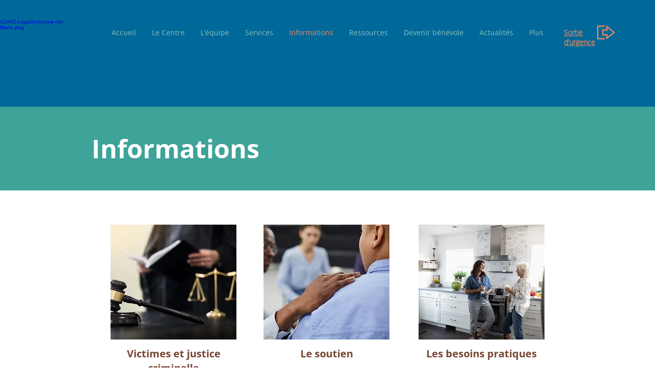

--- FILE ---
content_type: text/html; charset=UTF-8
request_url: https://www.cjvac.ca/informations
body_size: 168874
content:
<!DOCTYPE html>
<html lang="fr">
<head>
  
  <!-- SEO Tags -->
  <title>Informations | CJVAC</title>
  <link rel="canonical" href="https://www.cjvac.ca/informations"/>
  <meta property="og:title" content="Informations | CJVAC"/>
  <meta property="og:image" content="https://static.wixstatic.com/media/ebead9_a7340f2a221c40caa354ad771bfac518~mv2.png/v1/fill/w_600,h_600,al_c/ebead9_a7340f2a221c40caa354ad771bfac518~mv2.png"/>
  <meta property="og:image:width" content="600"/>
  <meta property="og:image:height" content="600"/>
  <meta property="og:url" content="https://www.cjvac.ca/informations"/>
  <meta property="og:site_name" content="CJVAC"/>
  <meta property="og:type" content="website"/>
  <link rel="alternate" href="https://www.cjvac.ca/informations" hreflang="x-default"/>
  <link rel="alternate" href="https://www.cjvac.ca/en/informations" hreflang="en-ca"/>
  <link rel="alternate" href="https://www.cjvac.ca/informations" hreflang="fr-ca"/>
  <meta name="fb_admins_meta_tag" content="cjvac.udem"/>
  <meta name="google-site-verification" content="gToY9m246yz0b_c7yAr8eZth8HaW_PctfOHHuB6GPos"/>
  <meta property="fb:admins" content="cjvac.udem"/>
  <meta name="twitter:card" content="summary_large_image"/>
  <meta name="twitter:title" content="Informations | CJVAC"/>
  <meta name="twitter:image" content="https://static.wixstatic.com/media/ebead9_a7340f2a221c40caa354ad771bfac518~mv2.png/v1/fill/w_600,h_600,al_c/ebead9_a7340f2a221c40caa354ad771bfac518~mv2.png"/>

  
  <meta charset='utf-8'>
  <meta name="viewport" content="width=device-width, initial-scale=1" id="wixDesktopViewport" />
  <meta http-equiv="X-UA-Compatible" content="IE=edge">
  <meta name="generator" content="Wix.com Website Builder"/>

  <link rel="icon" sizes="192x192" href="https://static.wixstatic.com/media/9d4ef1_d2550370961445bab9ff13ee616ba834%7Emv2.png/v1/fill/w_192%2Ch_192%2Clg_1%2Cusm_0.66_1.00_0.01/9d4ef1_d2550370961445bab9ff13ee616ba834%7Emv2.png" type="image/png"/>
  <link rel="shortcut icon" href="https://static.wixstatic.com/media/9d4ef1_d2550370961445bab9ff13ee616ba834%7Emv2.png/v1/fill/w_192%2Ch_192%2Clg_1%2Cusm_0.66_1.00_0.01/9d4ef1_d2550370961445bab9ff13ee616ba834%7Emv2.png" type="image/png"/>
  <link rel="apple-touch-icon" href="https://static.wixstatic.com/media/9d4ef1_d2550370961445bab9ff13ee616ba834%7Emv2.png/v1/fill/w_180%2Ch_180%2Clg_1%2Cusm_0.66_1.00_0.01/9d4ef1_d2550370961445bab9ff13ee616ba834%7Emv2.png" type="image/png"/>

  <!-- Safari Pinned Tab Icon -->
  <!-- <link rel="mask-icon" href="https://static.wixstatic.com/media/9d4ef1_d2550370961445bab9ff13ee616ba834%7Emv2.png/v1/fill/w_192%2Ch_192%2Clg_1%2Cusm_0.66_1.00_0.01/9d4ef1_d2550370961445bab9ff13ee616ba834%7Emv2.png"> -->

  <!-- Original trials -->
  


  <!-- Segmenter Polyfill -->
  <script>
    if (!window.Intl || !window.Intl.Segmenter) {
      (function() {
        var script = document.createElement('script');
        script.src = 'https://static.parastorage.com/unpkg/@formatjs/intl-segmenter@11.7.10/polyfill.iife.js';
        document.head.appendChild(script);
      })();
    }
  </script>

  <!-- Legacy Polyfills -->
  <script nomodule="" src="https://static.parastorage.com/unpkg/core-js-bundle@3.2.1/minified.js"></script>
  <script nomodule="" src="https://static.parastorage.com/unpkg/focus-within-polyfill@5.0.9/dist/focus-within-polyfill.js"></script>

  <!-- Performance API Polyfills -->
  <script>
  (function () {
    var noop = function noop() {};
    if ("performance" in window === false) {
      window.performance = {};
    }
    window.performance.mark = performance.mark || noop;
    window.performance.measure = performance.measure || noop;
    if ("now" in window.performance === false) {
      var nowOffset = Date.now();
      if (performance.timing && performance.timing.navigationStart) {
        nowOffset = performance.timing.navigationStart;
      }
      window.performance.now = function now() {
        return Date.now() - nowOffset;
      };
    }
  })();
  </script>

  <!-- Globals Definitions -->
  <script>
    (function () {
      var now = Date.now()
      window.initialTimestamps = {
        initialTimestamp: now,
        initialRequestTimestamp: Math.round(performance.timeOrigin ? performance.timeOrigin : now - performance.now())
      }

      window.thunderboltTag = "libs-releases-GA-local"
      window.thunderboltVersion = "1.16761.0"
    })();
  </script>

  <!-- Essential Viewer Model -->
  <script type="application/json" id="wix-essential-viewer-model">{"fleetConfig":{"fleetName":"thunderbolt-seo-renderer","type":"GA","code":0},"mode":{"qa":false,"enableTestApi":false,"debug":false,"ssrIndicator":false,"ssrOnly":false,"siteAssetsFallback":"enable","versionIndicator":false},"componentsLibrariesTopology":[{"artifactId":"editor-elements","namespace":"wixui","url":"https:\/\/static.parastorage.com\/services\/editor-elements\/1.14838.0"},{"artifactId":"editor-elements","namespace":"dsgnsys","url":"https:\/\/static.parastorage.com\/services\/editor-elements\/1.14838.0"}],"siteFeaturesConfigs":{"sessionManager":{"isRunningInDifferentSiteContext":false}},"language":{"userLanguage":"fr"},"siteAssets":{"clientTopology":{"mediaRootUrl":"https:\/\/static.wixstatic.com","staticMediaUrl":"https:\/\/static.wixstatic.com\/media","moduleRepoUrl":"https:\/\/static.parastorage.com\/unpkg","fileRepoUrl":"https:\/\/static.parastorage.com\/services","viewerAppsUrl":"https:\/\/viewer-apps.parastorage.com","viewerAssetsUrl":"https:\/\/viewer-assets.parastorage.com","siteAssetsUrl":"https:\/\/siteassets.parastorage.com","pageJsonServerUrls":["https:\/\/pages.parastorage.com","https:\/\/staticorigin.wixstatic.com","https:\/\/www.cjvac.ca","https:\/\/fallback.wix.com\/wix-html-editor-pages-webapp\/page"],"pathOfTBModulesInFileRepoForFallback":"wix-thunderbolt\/dist\/"}},"siteFeatures":["accessibility","appMonitoring","assetsLoader","builderContextProviders","builderModuleLoader","businessLogger","captcha","clickHandlerRegistrar","commonConfig","componentsLoader","componentsRegistry","consentPolicy","cookiesManager","customCss","cyclicTabbing","domSelectors","dynamicPages","environmentWixCodeSdk","environment","lightbox","locationWixCodeSdk","mpaNavigation","multilingual","navigationManager","navigationPhases","ooi","pages","panorama","renderer","reporter","routerFetch","router","scrollRestoration","seoWixCodeSdk","seo","sessionManager","siteMembersWixCodeSdk","siteMembers","siteScrollBlocker","siteWixCodeSdk","speculationRules","ssrCache","stores","structureApi","thunderboltInitializer","tpaCommons","translations","usedPlatformApis","warmupData","windowMessageRegistrar","windowWixCodeSdk","wixCustomElementComponent","wixEmbedsApi","componentsReact","platform"],"site":{"externalBaseUrl":"https:\/\/www.cjvac.ca","isSEO":true},"media":{"staticMediaUrl":"https:\/\/static.wixstatic.com\/media","mediaRootUrl":"https:\/\/static.wixstatic.com\/","staticVideoUrl":"https:\/\/video.wixstatic.com\/"},"requestUrl":"https:\/\/www.cjvac.ca\/informations","rollout":{"siteAssetsVersionsRollout":false,"isDACRollout":0,"isTBRollout":false},"commonConfig":{"brand":"wix","host":"VIEWER","bsi":"","consentPolicy":{},"consentPolicyHeader":{},"siteRevision":"1084","renderingFlow":"NONE","language":"fr","locale":"fr-ca"},"interactionSampleRatio":0.01,"dynamicModelUrl":"https:\/\/www.cjvac.ca\/_api\/v2\/dynamicmodel","accessTokensUrl":"https:\/\/www.cjvac.ca\/_api\/v1\/access-tokens","isExcludedFromSecurityExperiments":false,"experiments":{"specs.thunderbolt.hardenFetchAndXHR":true,"specs.thunderbolt.securityExperiments":true}}</script>
  <script>window.viewerModel = JSON.parse(document.getElementById('wix-essential-viewer-model').textContent)</script>

  <script>
    window.commonConfig = viewerModel.commonConfig
  </script>

  
  <!-- BEGIN handleAccessTokens bundle -->

  <script data-url="https://static.parastorage.com/services/wix-thunderbolt/dist/handleAccessTokens.inline.4f2f9a53.bundle.min.js">(()=>{"use strict";function e(e){let{context:o,property:r,value:n,enumerable:i=!0}=e,c=e.get,l=e.set;if(!r||void 0===n&&!c&&!l)return new Error("property and value are required");let a=o||globalThis,s=a?.[r],u={};if(void 0!==n)u.value=n;else{if(c){let e=t(c);e&&(u.get=e)}if(l){let e=t(l);e&&(u.set=e)}}let p={...u,enumerable:i||!1,configurable:!1};void 0!==n&&(p.writable=!1);try{Object.defineProperty(a,r,p)}catch(e){return e instanceof TypeError?s:e}return s}function t(e,t){return"function"==typeof e?e:!0===e?.async&&"function"==typeof e.func?t?async function(t){return e.func(t)}:async function(){return e.func()}:"function"==typeof e?.func?e.func:void 0}try{e({property:"strictDefine",value:e})}catch{}try{e({property:"defineStrictObject",value:r})}catch{}try{e({property:"defineStrictMethod",value:n})}catch{}var o=["toString","toLocaleString","valueOf","constructor","prototype"];function r(t){let{context:n,property:c,propertiesToExclude:l=[],skipPrototype:a=!1,hardenPrototypePropertiesToExclude:s=[]}=t;if(!c)return new Error("property is required");let u=(n||globalThis)[c],p={},f=i(n,c);u&&("object"==typeof u||"function"==typeof u)&&Reflect.ownKeys(u).forEach(t=>{if(!l.includes(t)&&!o.includes(t)){let o=i(u,t);if(o&&(o.writable||o.configurable)){let{value:r,get:n,set:i,enumerable:c=!1}=o,l={};void 0!==r?l.value=r:n?l.get=n:i&&(l.set=i);try{let o=e({context:u,property:t,...l,enumerable:c});p[t]=o}catch(e){if(!(e instanceof TypeError))throw e;try{p[t]=o.value||o.get||o.set}catch{}}}}});let d={originalObject:u,originalProperties:p};if(!a&&void 0!==u?.prototype){let e=r({context:u,property:"prototype",propertiesToExclude:s,skipPrototype:!0});e instanceof Error||(d.originalPrototype=e?.originalObject,d.originalPrototypeProperties=e?.originalProperties)}return e({context:n,property:c,value:u,enumerable:f?.enumerable}),d}function n(t,o){let r=(o||globalThis)[t],n=i(o||globalThis,t);return r&&n&&(n.writable||n.configurable)?(Object.freeze(r),e({context:globalThis,property:t,value:r})):r}function i(e,t){if(e&&t)try{return Reflect.getOwnPropertyDescriptor(e,t)}catch{return}}function c(e){if("string"!=typeof e)return e;try{return decodeURIComponent(e).toLowerCase().trim()}catch{return e.toLowerCase().trim()}}function l(e,t){let o="";if("string"==typeof e)o=e.split("=")[0]?.trim()||"";else{if(!e||"string"!=typeof e.name)return!1;o=e.name}return t.has(c(o)||"")}function a(e,t){let o;return o="string"==typeof e?e.split(";").map(e=>e.trim()).filter(e=>e.length>0):e||[],o.filter(e=>!l(e,t))}var s=null;function u(){return null===s&&(s=typeof Document>"u"?void 0:Object.getOwnPropertyDescriptor(Document.prototype,"cookie")),s}function p(t,o){if(!globalThis?.cookieStore)return;let r=globalThis.cookieStore.get.bind(globalThis.cookieStore),n=globalThis.cookieStore.getAll.bind(globalThis.cookieStore),i=globalThis.cookieStore.set.bind(globalThis.cookieStore),c=globalThis.cookieStore.delete.bind(globalThis.cookieStore);return e({context:globalThis.CookieStore.prototype,property:"get",value:async function(e){return l(("string"==typeof e?e:e.name)||"",t)?null:r.call(this,e)},enumerable:!0}),e({context:globalThis.CookieStore.prototype,property:"getAll",value:async function(){return a(await n.apply(this,Array.from(arguments)),t)},enumerable:!0}),e({context:globalThis.CookieStore.prototype,property:"set",value:async function(){let e=Array.from(arguments);if(!l(1===e.length?e[0].name:e[0],t))return i.apply(this,e);o&&console.warn(o)},enumerable:!0}),e({context:globalThis.CookieStore.prototype,property:"delete",value:async function(){let e=Array.from(arguments);if(!l(1===e.length?e[0].name:e[0],t))return c.apply(this,e)},enumerable:!0}),e({context:globalThis.cookieStore,property:"prototype",value:globalThis.CookieStore.prototype,enumerable:!1}),e({context:globalThis,property:"cookieStore",value:globalThis.cookieStore,enumerable:!0}),{get:r,getAll:n,set:i,delete:c}}var f=["TextEncoder","TextDecoder","XMLHttpRequestEventTarget","EventTarget","URL","JSON","Reflect","Object","Array","Map","Set","WeakMap","WeakSet","Promise","Symbol","Error"],d=["addEventListener","removeEventListener","dispatchEvent","encodeURI","encodeURIComponent","decodeURI","decodeURIComponent"];const y=(e,t)=>{try{const o=t?t.get.call(document):document.cookie;return o.split(";").map(e=>e.trim()).filter(t=>t?.startsWith(e))[0]?.split("=")[1]}catch(e){return""}},g=(e="",t="",o="/")=>`${e}=; ${t?`domain=${t};`:""} max-age=0; path=${o}; expires=Thu, 01 Jan 1970 00:00:01 GMT`;function m(){(function(){if("undefined"!=typeof window){const e=performance.getEntriesByType("navigation")[0];return"back_forward"===(e?.type||"")}return!1})()&&function(){const{counter:e}=function(){const e=b("getItem");if(e){const[t,o]=e.split("-"),r=o?parseInt(o,10):0;if(r>=3){const e=t?Number(t):0;if(Date.now()-e>6e4)return{counter:0}}return{counter:r}}return{counter:0}}();e<3?(!function(e=1){b("setItem",`${Date.now()}-${e}`)}(e+1),window.location.reload()):console.error("ATS: Max reload attempts reached")}()}function b(e,t){try{return sessionStorage[e]("reload",t||"")}catch(e){console.error("ATS: Error calling sessionStorage:",e)}}const h="client-session-bind",v="sec-fetch-unsupported",{experiments:w}=window.viewerModel,T=[h,"client-binding",v,"svSession","smSession","server-session-bind","wixSession2","wixSession3"].map(e=>e.toLowerCase()),{cookie:S}=function(t,o){let r=new Set(t);return e({context:document,property:"cookie",set:{func:e=>function(e,t,o,r){let n=u(),i=c(t.split(";")[0]||"")||"";[...o].every(e=>!i.startsWith(e.toLowerCase()))&&n?.set?n.set.call(e,t):r&&console.warn(r)}(document,e,r,o)},get:{func:()=>function(e,t){let o=u();if(!o?.get)throw new Error("Cookie descriptor or getter not available");return a(o.get.call(e),t).join("; ")}(document,r)},enumerable:!0}),{cookieStore:p(r,o),cookie:u()}}(T),k="tbReady",x="security_overrideGlobals",{experiments:E,siteFeaturesConfigs:C,accessTokensUrl:P}=window.viewerModel,R=P,M={},O=(()=>{const e=y(h,S);if(w["specs.thunderbolt.browserCacheReload"]){y(v,S)||e?b("removeItem"):m()}return(()=>{const e=g(h),t=g(h,location.hostname);S.set.call(document,e),S.set.call(document,t)})(),e})();O&&(M["client-binding"]=O);const D=fetch;addEventListener(k,function e(t){const{logger:o}=t.detail;try{window.tb.init({fetch:D,fetchHeaders:M})}catch(e){const t=new Error("TB003");o.meter(`${x}_${t.message}`,{paramsOverrides:{errorType:x,eventString:t.message}}),window?.viewerModel?.mode.debug&&console.error(e)}finally{removeEventListener(k,e)}}),E["specs.thunderbolt.hardenFetchAndXHR"]||(window.fetchDynamicModel=()=>C.sessionManager.isRunningInDifferentSiteContext?Promise.resolve({}):fetch(R,{credentials:"same-origin",headers:M}).then(function(e){if(!e.ok)throw new Error(`[${e.status}]${e.statusText}`);return e.json()}),window.dynamicModelPromise=window.fetchDynamicModel())})();
//# sourceMappingURL=https://static.parastorage.com/services/wix-thunderbolt/dist/handleAccessTokens.inline.4f2f9a53.bundle.min.js.map</script>

<!-- END handleAccessTokens bundle -->

<!-- BEGIN overrideGlobals bundle -->

<script data-url="https://static.parastorage.com/services/wix-thunderbolt/dist/overrideGlobals.inline.ec13bfcf.bundle.min.js">(()=>{"use strict";function e(e){let{context:r,property:o,value:n,enumerable:i=!0}=e,c=e.get,a=e.set;if(!o||void 0===n&&!c&&!a)return new Error("property and value are required");let l=r||globalThis,u=l?.[o],s={};if(void 0!==n)s.value=n;else{if(c){let e=t(c);e&&(s.get=e)}if(a){let e=t(a);e&&(s.set=e)}}let p={...s,enumerable:i||!1,configurable:!1};void 0!==n&&(p.writable=!1);try{Object.defineProperty(l,o,p)}catch(e){return e instanceof TypeError?u:e}return u}function t(e,t){return"function"==typeof e?e:!0===e?.async&&"function"==typeof e.func?t?async function(t){return e.func(t)}:async function(){return e.func()}:"function"==typeof e?.func?e.func:void 0}try{e({property:"strictDefine",value:e})}catch{}try{e({property:"defineStrictObject",value:o})}catch{}try{e({property:"defineStrictMethod",value:n})}catch{}var r=["toString","toLocaleString","valueOf","constructor","prototype"];function o(t){let{context:n,property:c,propertiesToExclude:a=[],skipPrototype:l=!1,hardenPrototypePropertiesToExclude:u=[]}=t;if(!c)return new Error("property is required");let s=(n||globalThis)[c],p={},f=i(n,c);s&&("object"==typeof s||"function"==typeof s)&&Reflect.ownKeys(s).forEach(t=>{if(!a.includes(t)&&!r.includes(t)){let r=i(s,t);if(r&&(r.writable||r.configurable)){let{value:o,get:n,set:i,enumerable:c=!1}=r,a={};void 0!==o?a.value=o:n?a.get=n:i&&(a.set=i);try{let r=e({context:s,property:t,...a,enumerable:c});p[t]=r}catch(e){if(!(e instanceof TypeError))throw e;try{p[t]=r.value||r.get||r.set}catch{}}}}});let d={originalObject:s,originalProperties:p};if(!l&&void 0!==s?.prototype){let e=o({context:s,property:"prototype",propertiesToExclude:u,skipPrototype:!0});e instanceof Error||(d.originalPrototype=e?.originalObject,d.originalPrototypeProperties=e?.originalProperties)}return e({context:n,property:c,value:s,enumerable:f?.enumerable}),d}function n(t,r){let o=(r||globalThis)[t],n=i(r||globalThis,t);return o&&n&&(n.writable||n.configurable)?(Object.freeze(o),e({context:globalThis,property:t,value:o})):o}function i(e,t){if(e&&t)try{return Reflect.getOwnPropertyDescriptor(e,t)}catch{return}}function c(e){if("string"!=typeof e)return e;try{return decodeURIComponent(e).toLowerCase().trim()}catch{return e.toLowerCase().trim()}}function a(e,t){return e instanceof Headers?e.forEach((r,o)=>{l(o,t)||e.delete(o)}):Object.keys(e).forEach(r=>{l(r,t)||delete e[r]}),e}function l(e,t){return!t.has(c(e)||"")}function u(e,t){let r=!0,o=function(e){let t,r;if(globalThis.Request&&e instanceof Request)t=e.url;else{if("function"!=typeof e?.toString)throw new Error("Unsupported type for url");t=e.toString()}try{return new URL(t).pathname}catch{return r=t.replace(/#.+/gi,"").split("?").shift(),r.startsWith("/")?r:`/${r}`}}(e),n=c(o);return n&&t.some(e=>n.includes(e))&&(r=!1),r}function s(t,r,o){let n=fetch,i=XMLHttpRequest,c=new Set(r);function s(){let e=new i,r=e.open,n=e.setRequestHeader;return e.open=function(){let n=Array.from(arguments),i=n[1];if(n.length<2||u(i,t))return r.apply(e,n);throw new Error(o||`Request not allowed for path ${i}`)},e.setRequestHeader=function(t,r){l(decodeURIComponent(t),c)&&n.call(e,t,r)},e}return e({property:"fetch",value:function(){let e=function(e,t){return globalThis.Request&&e[0]instanceof Request&&e[0]?.headers?a(e[0].headers,t):e[1]?.headers&&a(e[1].headers,t),e}(arguments,c);return u(arguments[0],t)?n.apply(globalThis,Array.from(e)):new Promise((e,t)=>{t(new Error(o||`Request not allowed for path ${arguments[0]}`))})},enumerable:!0}),e({property:"XMLHttpRequest",value:s,enumerable:!0}),Object.keys(i).forEach(e=>{s[e]=i[e]}),{fetch:n,XMLHttpRequest:i}}var p=["TextEncoder","TextDecoder","XMLHttpRequestEventTarget","EventTarget","URL","JSON","Reflect","Object","Array","Map","Set","WeakMap","WeakSet","Promise","Symbol","Error"],f=["addEventListener","removeEventListener","dispatchEvent","encodeURI","encodeURIComponent","decodeURI","decodeURIComponent"];const d=function(){let t=globalThis.open,r=document.open;function o(e,r,o){let n="string"!=typeof e,i=t.call(window,e,r,o);return n||e&&function(e){return e.startsWith("//")&&/(?:[a-z0-9](?:[a-z0-9-]{0,61}[a-z0-9])?\.)+[a-z0-9][a-z0-9-]{0,61}[a-z0-9]/g.test(`${location.protocol}:${e}`)&&(e=`${location.protocol}${e}`),!e.startsWith("http")||new URL(e).hostname===location.hostname}(e)?{}:i}return e({property:"open",value:o,context:globalThis,enumerable:!0}),e({property:"open",value:function(e,t,n){return e?o(e,t,n):r.call(document,e||"",t||"",n||"")},context:document,enumerable:!0}),{open:t,documentOpen:r}},y=function(){let t=document.createElement,r=Element.prototype.setAttribute,o=Element.prototype.setAttributeNS;return e({property:"createElement",context:document,value:function(n,i){let a=t.call(document,n,i);if("iframe"===c(n)){e({property:"srcdoc",context:a,get:()=>"",set:()=>{console.warn("`srcdoc` is not allowed in iframe elements.")}});let t=function(e,t){"srcdoc"!==e.toLowerCase()?r.call(a,e,t):console.warn("`srcdoc` attribute is not allowed to be set.")},n=function(e,t,r){"srcdoc"!==t.toLowerCase()?o.call(a,e,t,r):console.warn("`srcdoc` attribute is not allowed to be set.")};a.setAttribute=t,a.setAttributeNS=n}return a},enumerable:!0}),{createElement:t,setAttribute:r,setAttributeNS:o}},m=["client-binding"],b=["/_api/v1/access-tokens","/_api/v2/dynamicmodel","/_api/one-app-session-web/v3/businesses"],h=function(){let t=setTimeout,r=setInterval;return o("setTimeout",0,globalThis),o("setInterval",0,globalThis),{setTimeout:t,setInterval:r};function o(t,r,o){let n=o||globalThis,i=n[t];if(!i||"function"!=typeof i)throw new Error(`Function ${t} not found or is not a function`);e({property:t,value:function(){let e=Array.from(arguments);if("string"!=typeof e[r])return i.apply(n,e);console.warn(`Calling ${t} with a String Argument at index ${r} is not allowed`)},context:o,enumerable:!0})}},v=function(){if(navigator&&"serviceWorker"in navigator){let t=navigator.serviceWorker.register;return e({context:navigator.serviceWorker,property:"register",value:function(){console.log("Service worker registration is not allowed")},enumerable:!0}),{register:t}}return{}};performance.mark("overrideGlobals started");const{isExcludedFromSecurityExperiments:g,experiments:w}=window.viewerModel,E=!g&&w["specs.thunderbolt.securityExperiments"];try{d(),E&&y(),w["specs.thunderbolt.hardenFetchAndXHR"]&&E&&s(b,m),v(),(e=>{let t=[],r=[];r=r.concat(["TextEncoder","TextDecoder"]),e&&(r=r.concat(["XMLHttpRequestEventTarget","EventTarget"])),r=r.concat(["URL","JSON"]),e&&(t=t.concat(["addEventListener","removeEventListener"])),t=t.concat(["encodeURI","encodeURIComponent","decodeURI","decodeURIComponent"]),r=r.concat(["String","Number"]),e&&r.push("Object"),r=r.concat(["Reflect"]),t.forEach(e=>{n(e),["addEventListener","removeEventListener"].includes(e)&&n(e,document)}),r.forEach(e=>{o({property:e})})})(E),E&&h()}catch(e){window?.viewerModel?.mode.debug&&console.error(e);const t=new Error("TB006");window.fedops?.reportError(t,"security_overrideGlobals"),window.Sentry?window.Sentry.captureException(t):globalThis.defineStrictProperty("sentryBuffer",[t],window,!1)}performance.mark("overrideGlobals ended")})();
//# sourceMappingURL=https://static.parastorage.com/services/wix-thunderbolt/dist/overrideGlobals.inline.ec13bfcf.bundle.min.js.map</script>

<!-- END overrideGlobals bundle -->


  
  <script>
    window.commonConfig = viewerModel.commonConfig

	
  </script>

  <!-- Initial CSS -->
  <style data-url="https://static.parastorage.com/services/wix-thunderbolt/dist/main.347af09f.min.css">@keyframes slide-horizontal-new{0%{transform:translateX(100%)}}@keyframes slide-horizontal-old{80%{opacity:1}to{opacity:0;transform:translateX(-100%)}}@keyframes slide-vertical-new{0%{transform:translateY(-100%)}}@keyframes slide-vertical-old{80%{opacity:1}to{opacity:0;transform:translateY(100%)}}@keyframes out-in-new{0%{opacity:0}}@keyframes out-in-old{to{opacity:0}}:root:active-view-transition{view-transition-name:none}::view-transition{pointer-events:none}:root:active-view-transition::view-transition-new(page-group),:root:active-view-transition::view-transition-old(page-group){animation-duration:.6s;cursor:wait;pointer-events:all}:root:active-view-transition-type(SlideHorizontal)::view-transition-old(page-group){animation:slide-horizontal-old .6s cubic-bezier(.83,0,.17,1) forwards;mix-blend-mode:normal}:root:active-view-transition-type(SlideHorizontal)::view-transition-new(page-group){animation:slide-horizontal-new .6s cubic-bezier(.83,0,.17,1) backwards;mix-blend-mode:normal}:root:active-view-transition-type(SlideVertical)::view-transition-old(page-group){animation:slide-vertical-old .6s cubic-bezier(.83,0,.17,1) forwards;mix-blend-mode:normal}:root:active-view-transition-type(SlideVertical)::view-transition-new(page-group){animation:slide-vertical-new .6s cubic-bezier(.83,0,.17,1) backwards;mix-blend-mode:normal}:root:active-view-transition-type(OutIn)::view-transition-old(page-group){animation:out-in-old .35s cubic-bezier(.22,1,.36,1) forwards}:root:active-view-transition-type(OutIn)::view-transition-new(page-group){animation:out-in-new .35s cubic-bezier(.64,0,.78,0) .35s backwards}@media(prefers-reduced-motion:reduce){::view-transition-group(*),::view-transition-new(*),::view-transition-old(*){animation:none!important}}body,html{background:transparent;border:0;margin:0;outline:0;padding:0;vertical-align:baseline}body{--scrollbar-width:0px;font-family:Arial,Helvetica,sans-serif;font-size:10px}body,html{height:100%}body{overflow-x:auto;overflow-y:scroll}body:not(.responsive) #site-root{min-width:var(--site-width);width:100%}body:not([data-js-loaded]) [data-hide-prejs]{visibility:hidden}interact-element{display:contents}#SITE_CONTAINER{position:relative}:root{--one-unit:1vw;--section-max-width:9999px;--spx-stopper-max:9999px;--spx-stopper-min:0px;--browser-zoom:1}@supports(-webkit-appearance:none) and (stroke-color:transparent){:root{--safari-sticky-fix:opacity;--experimental-safari-sticky-fix:translateZ(0)}}@supports(container-type:inline-size){:root{--one-unit:1cqw}}[id^=oldHoverBox-]{mix-blend-mode:plus-lighter;transition:opacity .5s ease,visibility .5s ease}[data-mesh-id$=inlineContent-gridContainer]:has(>[id^=oldHoverBox-]){isolation:isolate}</style>
<style data-url="https://static.parastorage.com/services/wix-thunderbolt/dist/main.renderer.9cb0985f.min.css">a,abbr,acronym,address,applet,b,big,blockquote,button,caption,center,cite,code,dd,del,dfn,div,dl,dt,em,fieldset,font,footer,form,h1,h2,h3,h4,h5,h6,header,i,iframe,img,ins,kbd,label,legend,li,nav,object,ol,p,pre,q,s,samp,section,small,span,strike,strong,sub,sup,table,tbody,td,tfoot,th,thead,title,tr,tt,u,ul,var{background:transparent;border:0;margin:0;outline:0;padding:0;vertical-align:baseline}input,select,textarea{box-sizing:border-box;font-family:Helvetica,Arial,sans-serif}ol,ul{list-style:none}blockquote,q{quotes:none}ins{text-decoration:none}del{text-decoration:line-through}table{border-collapse:collapse;border-spacing:0}a{cursor:pointer;text-decoration:none}.testStyles{overflow-y:hidden}.reset-button{-webkit-appearance:none;background:none;border:0;color:inherit;font:inherit;line-height:normal;outline:0;overflow:visible;padding:0;-webkit-user-select:none;-moz-user-select:none;-ms-user-select:none}:focus{outline:none}body.device-mobile-optimized:not(.disable-site-overflow){overflow-x:hidden;overflow-y:scroll}body.device-mobile-optimized:not(.responsive) #SITE_CONTAINER{margin-left:auto;margin-right:auto;overflow-x:visible;position:relative;width:320px}body.device-mobile-optimized:not(.responsive):not(.blockSiteScrolling) #SITE_CONTAINER{margin-top:0}body.device-mobile-optimized>*{max-width:100%!important}body.device-mobile-optimized #site-root{overflow-x:hidden;overflow-y:hidden}@supports(overflow:clip){body.device-mobile-optimized #site-root{overflow-x:clip;overflow-y:clip}}body.device-mobile-non-optimized #SITE_CONTAINER #site-root{overflow-x:clip;overflow-y:clip}body.device-mobile-non-optimized.fullScreenMode{background-color:#5f6360}body.device-mobile-non-optimized.fullScreenMode #MOBILE_ACTIONS_MENU,body.device-mobile-non-optimized.fullScreenMode #SITE_BACKGROUND,body.device-mobile-non-optimized.fullScreenMode #site-root,body.fullScreenMode #WIX_ADS{visibility:hidden}body.fullScreenMode{overflow-x:hidden!important;overflow-y:hidden!important}body.fullScreenMode.device-mobile-optimized #TINY_MENU{opacity:0;pointer-events:none}body.fullScreenMode-scrollable.device-mobile-optimized{overflow-x:hidden!important;overflow-y:auto!important}body.fullScreenMode-scrollable.device-mobile-optimized #masterPage,body.fullScreenMode-scrollable.device-mobile-optimized #site-root{overflow-x:hidden!important;overflow-y:hidden!important}body.fullScreenMode-scrollable.device-mobile-optimized #SITE_BACKGROUND,body.fullScreenMode-scrollable.device-mobile-optimized #masterPage{height:auto!important}body.fullScreenMode-scrollable.device-mobile-optimized #masterPage.mesh-layout{height:0!important}body.blockSiteScrolling,body.siteScrollingBlocked{position:fixed;width:100%}body.blockSiteScrolling #SITE_CONTAINER{margin-top:calc(var(--blocked-site-scroll-margin-top)*-1)}#site-root{margin:0 auto;min-height:100%;position:relative;top:var(--wix-ads-height)}#site-root img:not([src]){visibility:hidden}#site-root svg img:not([src]){visibility:visible}.auto-generated-link{color:inherit}#SCROLL_TO_BOTTOM,#SCROLL_TO_TOP{height:0}.has-click-trigger{cursor:pointer}.fullScreenOverlay{bottom:0;display:flex;justify-content:center;left:0;overflow-y:hidden;position:fixed;right:0;top:-60px;z-index:1005}.fullScreenOverlay>.fullScreenOverlayContent{bottom:0;left:0;margin:0 auto;overflow:hidden;position:absolute;right:0;top:60px;transform:translateZ(0)}[data-mesh-id$=centeredContent],[data-mesh-id$=form],[data-mesh-id$=inlineContent]{pointer-events:none;position:relative}[data-mesh-id$=-gridWrapper],[data-mesh-id$=-rotated-wrapper]{pointer-events:none}[data-mesh-id$=-gridContainer]>*,[data-mesh-id$=-rotated-wrapper]>*,[data-mesh-id$=inlineContent]>:not([data-mesh-id$=-gridContainer]){pointer-events:auto}.device-mobile-optimized #masterPage.mesh-layout #SOSP_CONTAINER_CUSTOM_ID{grid-area:2/1/3/2;-ms-grid-row:2;position:relative}#masterPage.mesh-layout{-ms-grid-rows:max-content max-content min-content max-content;-ms-grid-columns:100%;align-items:start;display:-ms-grid;display:grid;grid-template-columns:100%;grid-template-rows:max-content max-content min-content max-content;justify-content:stretch}#masterPage.mesh-layout #PAGES_CONTAINER,#masterPage.mesh-layout #SITE_FOOTER-placeholder,#masterPage.mesh-layout #SITE_FOOTER_WRAPPER,#masterPage.mesh-layout #SITE_HEADER-placeholder,#masterPage.mesh-layout #SITE_HEADER_WRAPPER,#masterPage.mesh-layout #SOSP_CONTAINER_CUSTOM_ID[data-state~=mobileView],#masterPage.mesh-layout #soapAfterPagesContainer,#masterPage.mesh-layout #soapBeforePagesContainer{-ms-grid-row-align:start;-ms-grid-column-align:start;-ms-grid-column:1}#masterPage.mesh-layout #SITE_HEADER-placeholder,#masterPage.mesh-layout #SITE_HEADER_WRAPPER{grid-area:1/1/2/2;-ms-grid-row:1}#masterPage.mesh-layout #PAGES_CONTAINER,#masterPage.mesh-layout #soapAfterPagesContainer,#masterPage.mesh-layout #soapBeforePagesContainer{grid-area:3/1/4/2;-ms-grid-row:3}#masterPage.mesh-layout #soapAfterPagesContainer,#masterPage.mesh-layout #soapBeforePagesContainer{width:100%}#masterPage.mesh-layout #PAGES_CONTAINER{align-self:stretch}#masterPage.mesh-layout main#PAGES_CONTAINER{display:block}#masterPage.mesh-layout #SITE_FOOTER-placeholder,#masterPage.mesh-layout #SITE_FOOTER_WRAPPER{grid-area:4/1/5/2;-ms-grid-row:4}#masterPage.mesh-layout #SITE_PAGES,#masterPage.mesh-layout [data-mesh-id=PAGES_CONTAINERcenteredContent],#masterPage.mesh-layout [data-mesh-id=PAGES_CONTAINERinlineContent]{height:100%}#masterPage.mesh-layout.desktop>*{width:100%}#masterPage.mesh-layout #PAGES_CONTAINER,#masterPage.mesh-layout #SITE_FOOTER,#masterPage.mesh-layout #SITE_FOOTER_WRAPPER,#masterPage.mesh-layout #SITE_HEADER,#masterPage.mesh-layout #SITE_HEADER_WRAPPER,#masterPage.mesh-layout #SITE_PAGES,#masterPage.mesh-layout #masterPageinlineContent{position:relative}#masterPage.mesh-layout #SITE_HEADER{grid-area:1/1/2/2}#masterPage.mesh-layout #SITE_FOOTER{grid-area:4/1/5/2}#masterPage.mesh-layout.overflow-x-clip #SITE_FOOTER,#masterPage.mesh-layout.overflow-x-clip #SITE_HEADER{overflow-x:clip}[data-z-counter]{z-index:0}[data-z-counter="0"]{z-index:auto}.wixSiteProperties{-webkit-font-smoothing:antialiased;-moz-osx-font-smoothing:grayscale}:root{--wst-button-color-fill-primary:rgb(var(--color_48));--wst-button-color-border-primary:rgb(var(--color_49));--wst-button-color-text-primary:rgb(var(--color_50));--wst-button-color-fill-primary-hover:rgb(var(--color_51));--wst-button-color-border-primary-hover:rgb(var(--color_52));--wst-button-color-text-primary-hover:rgb(var(--color_53));--wst-button-color-fill-primary-disabled:rgb(var(--color_54));--wst-button-color-border-primary-disabled:rgb(var(--color_55));--wst-button-color-text-primary-disabled:rgb(var(--color_56));--wst-button-color-fill-secondary:rgb(var(--color_57));--wst-button-color-border-secondary:rgb(var(--color_58));--wst-button-color-text-secondary:rgb(var(--color_59));--wst-button-color-fill-secondary-hover:rgb(var(--color_60));--wst-button-color-border-secondary-hover:rgb(var(--color_61));--wst-button-color-text-secondary-hover:rgb(var(--color_62));--wst-button-color-fill-secondary-disabled:rgb(var(--color_63));--wst-button-color-border-secondary-disabled:rgb(var(--color_64));--wst-button-color-text-secondary-disabled:rgb(var(--color_65));--wst-color-fill-base-1:rgb(var(--color_36));--wst-color-fill-base-2:rgb(var(--color_37));--wst-color-fill-base-shade-1:rgb(var(--color_38));--wst-color-fill-base-shade-2:rgb(var(--color_39));--wst-color-fill-base-shade-3:rgb(var(--color_40));--wst-color-fill-accent-1:rgb(var(--color_41));--wst-color-fill-accent-2:rgb(var(--color_42));--wst-color-fill-accent-3:rgb(var(--color_43));--wst-color-fill-accent-4:rgb(var(--color_44));--wst-color-fill-background-primary:rgb(var(--color_11));--wst-color-fill-background-secondary:rgb(var(--color_12));--wst-color-text-primary:rgb(var(--color_15));--wst-color-text-secondary:rgb(var(--color_14));--wst-color-action:rgb(var(--color_18));--wst-color-disabled:rgb(var(--color_39));--wst-color-title:rgb(var(--color_45));--wst-color-subtitle:rgb(var(--color_46));--wst-color-line:rgb(var(--color_47));--wst-font-style-h2:var(--font_2);--wst-font-style-h3:var(--font_3);--wst-font-style-h4:var(--font_4);--wst-font-style-h5:var(--font_5);--wst-font-style-h6:var(--font_6);--wst-font-style-body-large:var(--font_7);--wst-font-style-body-medium:var(--font_8);--wst-font-style-body-small:var(--font_9);--wst-font-style-body-x-small:var(--font_10);--wst-color-custom-1:rgb(var(--color_13));--wst-color-custom-2:rgb(var(--color_16));--wst-color-custom-3:rgb(var(--color_17));--wst-color-custom-4:rgb(var(--color_19));--wst-color-custom-5:rgb(var(--color_20));--wst-color-custom-6:rgb(var(--color_21));--wst-color-custom-7:rgb(var(--color_22));--wst-color-custom-8:rgb(var(--color_23));--wst-color-custom-9:rgb(var(--color_24));--wst-color-custom-10:rgb(var(--color_25));--wst-color-custom-11:rgb(var(--color_26));--wst-color-custom-12:rgb(var(--color_27));--wst-color-custom-13:rgb(var(--color_28));--wst-color-custom-14:rgb(var(--color_29));--wst-color-custom-15:rgb(var(--color_30));--wst-color-custom-16:rgb(var(--color_31));--wst-color-custom-17:rgb(var(--color_32));--wst-color-custom-18:rgb(var(--color_33));--wst-color-custom-19:rgb(var(--color_34));--wst-color-custom-20:rgb(var(--color_35))}.wix-presets-wrapper{display:contents}</style>

  <meta name="format-detection" content="telephone=no">
  <meta name="skype_toolbar" content="skype_toolbar_parser_compatible">
  
  

  

  

  <!-- head performance data start -->
  
  <!-- head performance data end -->
  

    


    
<style data-href="https://static.parastorage.com/services/editor-elements-library/dist/thunderbolt/rb_wixui.thunderbolt[FiveGridLine_SolidLine].23b2f23d.min.css">.aVng1S{border-top:var(--lnw,2px) solid rgba(var(--brd,var(--color_15,color_15)),var(--alpha-brd,1));box-sizing:border-box;height:0}</style>
<style data-href="https://static.parastorage.com/services/editor-elements-library/dist/thunderbolt/rb_wixui.thunderbolt_bootstrap.a1b00b19.min.css">.cwL6XW{cursor:pointer}.sNF2R0{opacity:0}.hLoBV3{transition:opacity var(--transition-duration) cubic-bezier(.37,0,.63,1)}.Rdf41z,.hLoBV3{opacity:1}.ftlZWo{transition:opacity var(--transition-duration) cubic-bezier(.37,0,.63,1)}.ATGlOr,.ftlZWo{opacity:0}.KQSXD0{transition:opacity var(--transition-duration) cubic-bezier(.64,0,.78,0)}.KQSXD0,.pagQKE{opacity:1}._6zG5H{opacity:0;transition:opacity var(--transition-duration) cubic-bezier(.22,1,.36,1)}.BB49uC{transform:translateX(100%)}.j9xE1V{transition:transform var(--transition-duration) cubic-bezier(.87,0,.13,1)}.ICs7Rs,.j9xE1V{transform:translateX(0)}.DxijZJ{transition:transform var(--transition-duration) cubic-bezier(.87,0,.13,1)}.B5kjYq,.DxijZJ{transform:translateX(-100%)}.cJijIV{transition:transform var(--transition-duration) cubic-bezier(.87,0,.13,1)}.cJijIV,.hOxaWM{transform:translateX(0)}.T9p3fN{transform:translateX(100%);transition:transform var(--transition-duration) cubic-bezier(.87,0,.13,1)}.qDxYJm{transform:translateY(100%)}.aA9V0P{transition:transform var(--transition-duration) cubic-bezier(.87,0,.13,1)}.YPXPAS,.aA9V0P{transform:translateY(0)}.Xf2zsA{transition:transform var(--transition-duration) cubic-bezier(.87,0,.13,1)}.Xf2zsA,.y7Kt7s{transform:translateY(-100%)}.EeUgMu{transition:transform var(--transition-duration) cubic-bezier(.87,0,.13,1)}.EeUgMu,.fdHrtm{transform:translateY(0)}.WIFaG4{transform:translateY(100%);transition:transform var(--transition-duration) cubic-bezier(.87,0,.13,1)}body:not(.responsive) .JsJXaX{overflow-x:clip}:root:active-view-transition .JsJXaX{view-transition-name:page-group}.AnQkDU{display:grid;grid-template-columns:1fr;grid-template-rows:1fr;height:100%}.AnQkDU>div{align-self:stretch!important;grid-area:1/1/2/2;justify-self:stretch!important}.StylableButton2545352419__root{-archetype:box;border:none;box-sizing:border-box;cursor:pointer;display:block;height:100%;min-height:10px;min-width:10px;padding:0;touch-action:manipulation;width:100%}.StylableButton2545352419__root[disabled]{pointer-events:none}.StylableButton2545352419__root:not(:hover):not([disabled]).StylableButton2545352419--hasBackgroundColor{background-color:var(--corvid-background-color)!important}.StylableButton2545352419__root:hover:not([disabled]).StylableButton2545352419--hasHoverBackgroundColor{background-color:var(--corvid-hover-background-color)!important}.StylableButton2545352419__root:not(:hover)[disabled].StylableButton2545352419--hasDisabledBackgroundColor{background-color:var(--corvid-disabled-background-color)!important}.StylableButton2545352419__root:not(:hover):not([disabled]).StylableButton2545352419--hasBorderColor{border-color:var(--corvid-border-color)!important}.StylableButton2545352419__root:hover:not([disabled]).StylableButton2545352419--hasHoverBorderColor{border-color:var(--corvid-hover-border-color)!important}.StylableButton2545352419__root:not(:hover)[disabled].StylableButton2545352419--hasDisabledBorderColor{border-color:var(--corvid-disabled-border-color)!important}.StylableButton2545352419__root.StylableButton2545352419--hasBorderRadius{border-radius:var(--corvid-border-radius)!important}.StylableButton2545352419__root.StylableButton2545352419--hasBorderWidth{border-width:var(--corvid-border-width)!important}.StylableButton2545352419__root:not(:hover):not([disabled]).StylableButton2545352419--hasColor,.StylableButton2545352419__root:not(:hover):not([disabled]).StylableButton2545352419--hasColor .StylableButton2545352419__label{color:var(--corvid-color)!important}.StylableButton2545352419__root:hover:not([disabled]).StylableButton2545352419--hasHoverColor,.StylableButton2545352419__root:hover:not([disabled]).StylableButton2545352419--hasHoverColor .StylableButton2545352419__label{color:var(--corvid-hover-color)!important}.StylableButton2545352419__root:not(:hover)[disabled].StylableButton2545352419--hasDisabledColor,.StylableButton2545352419__root:not(:hover)[disabled].StylableButton2545352419--hasDisabledColor .StylableButton2545352419__label{color:var(--corvid-disabled-color)!important}.StylableButton2545352419__link{-archetype:box;box-sizing:border-box;color:#000;text-decoration:none}.StylableButton2545352419__container{align-items:center;display:flex;flex-basis:auto;flex-direction:row;flex-grow:1;height:100%;justify-content:center;overflow:hidden;transition:all .2s ease,visibility 0s;width:100%}.StylableButton2545352419__label{-archetype:text;-controller-part-type:LayoutChildDisplayDropdown,LayoutFlexChildSpacing(first);max-width:100%;min-width:1.8em;overflow:hidden;text-align:center;text-overflow:ellipsis;transition:inherit;white-space:nowrap}.StylableButton2545352419__root.StylableButton2545352419--isMaxContent .StylableButton2545352419__label{text-overflow:unset}.StylableButton2545352419__root.StylableButton2545352419--isWrapText .StylableButton2545352419__label{min-width:10px;overflow-wrap:break-word;white-space:break-spaces;word-break:break-word}.StylableButton2545352419__icon{-archetype:icon;-controller-part-type:LayoutChildDisplayDropdown,LayoutFlexChildSpacing(last);flex-shrink:0;height:50px;min-width:1px;transition:inherit}.StylableButton2545352419__icon.StylableButton2545352419--override{display:block!important}.StylableButton2545352419__icon svg,.StylableButton2545352419__icon>span{display:flex;height:inherit;width:inherit}.StylableButton2545352419__root:not(:hover):not([disalbed]).StylableButton2545352419--hasIconColor .StylableButton2545352419__icon svg{fill:var(--corvid-icon-color)!important;stroke:var(--corvid-icon-color)!important}.StylableButton2545352419__root:hover:not([disabled]).StylableButton2545352419--hasHoverIconColor .StylableButton2545352419__icon svg{fill:var(--corvid-hover-icon-color)!important;stroke:var(--corvid-hover-icon-color)!important}.StylableButton2545352419__root:not(:hover)[disabled].StylableButton2545352419--hasDisabledIconColor .StylableButton2545352419__icon svg{fill:var(--corvid-disabled-icon-color)!important;stroke:var(--corvid-disabled-icon-color)!important}.aeyn4z{bottom:0;left:0;position:absolute;right:0;top:0}.qQrFOK{cursor:pointer}.VDJedC{-webkit-tap-highlight-color:rgba(0,0,0,0);fill:var(--corvid-fill-color,var(--fill));fill-opacity:var(--fill-opacity);stroke:var(--corvid-stroke-color,var(--stroke));stroke-opacity:var(--stroke-opacity);stroke-width:var(--stroke-width);filter:var(--drop-shadow,none);opacity:var(--opacity);transform:var(--flip)}.VDJedC,.VDJedC svg{bottom:0;left:0;position:absolute;right:0;top:0}.VDJedC svg{height:var(--svg-calculated-height,100%);margin:auto;padding:var(--svg-calculated-padding,0);width:var(--svg-calculated-width,100%)}.VDJedC svg:not([data-type=ugc]){overflow:visible}.l4CAhn *{vector-effect:non-scaling-stroke}.Z_l5lU{-webkit-text-size-adjust:100%;-moz-text-size-adjust:100%;text-size-adjust:100%}ol.font_100,ul.font_100{color:#080808;font-family:"Arial, Helvetica, sans-serif",serif;font-size:10px;font-style:normal;font-variant:normal;font-weight:400;letter-spacing:normal;line-height:normal;margin:0;text-decoration:none}ol.font_100 li,ul.font_100 li{margin-bottom:12px}ol.wix-list-text-align,ul.wix-list-text-align{list-style-position:inside}ol.wix-list-text-align h1,ol.wix-list-text-align h2,ol.wix-list-text-align h3,ol.wix-list-text-align h4,ol.wix-list-text-align h5,ol.wix-list-text-align h6,ol.wix-list-text-align p,ul.wix-list-text-align h1,ul.wix-list-text-align h2,ul.wix-list-text-align h3,ul.wix-list-text-align h4,ul.wix-list-text-align h5,ul.wix-list-text-align h6,ul.wix-list-text-align p{display:inline}.HQSswv{cursor:pointer}.yi6otz{clip:rect(0 0 0 0);border:0;height:1px;margin:-1px;overflow:hidden;padding:0;position:absolute;width:1px}.zQ9jDz [data-attr-richtext-marker=true]{display:block}.zQ9jDz [data-attr-richtext-marker=true] table{border-collapse:collapse;margin:15px 0;width:100%}.zQ9jDz [data-attr-richtext-marker=true] table td{padding:12px;position:relative}.zQ9jDz [data-attr-richtext-marker=true] table td:after{border-bottom:1px solid currentColor;border-left:1px solid currentColor;bottom:0;content:"";left:0;opacity:.2;position:absolute;right:0;top:0}.zQ9jDz [data-attr-richtext-marker=true] table tr td:last-child:after{border-right:1px solid currentColor}.zQ9jDz [data-attr-richtext-marker=true] table tr:first-child td:after{border-top:1px solid currentColor}@supports(-webkit-appearance:none) and (stroke-color:transparent){.qvSjx3>*>:first-child{vertical-align:top}}@supports(-webkit-touch-callout:none){.qvSjx3>*>:first-child{vertical-align:top}}.LkZBpT :is(p,h1,h2,h3,h4,h5,h6,ul,ol,span[data-attr-richtext-marker],blockquote,div) [class$=rich-text__text],.LkZBpT :is(p,h1,h2,h3,h4,h5,h6,ul,ol,span[data-attr-richtext-marker],blockquote,div)[class$=rich-text__text]{color:var(--corvid-color,currentColor)}.LkZBpT :is(p,h1,h2,h3,h4,h5,h6,ul,ol,span[data-attr-richtext-marker],blockquote,div) span[style*=color]{color:var(--corvid-color,currentColor)!important}.Kbom4H{direction:var(--text-direction);min-height:var(--min-height);min-width:var(--min-width)}.Kbom4H .upNqi2{word-wrap:break-word;height:100%;overflow-wrap:break-word;position:relative;width:100%}.Kbom4H .upNqi2 ul{list-style:disc inside}.Kbom4H .upNqi2 li{margin-bottom:12px}.MMl86N blockquote,.MMl86N div,.MMl86N h1,.MMl86N h2,.MMl86N h3,.MMl86N h4,.MMl86N h5,.MMl86N h6,.MMl86N p{letter-spacing:normal;line-height:normal}.gYHZuN{min-height:var(--min-height);min-width:var(--min-width)}.gYHZuN .upNqi2{word-wrap:break-word;height:100%;overflow-wrap:break-word;position:relative;width:100%}.gYHZuN .upNqi2 ol,.gYHZuN .upNqi2 ul{letter-spacing:normal;line-height:normal;margin-inline-start:.5em;padding-inline-start:1.3em}.gYHZuN .upNqi2 ul{list-style-type:disc}.gYHZuN .upNqi2 ol{list-style-type:decimal}.gYHZuN .upNqi2 ol ul,.gYHZuN .upNqi2 ul ul{line-height:normal;list-style-type:circle}.gYHZuN .upNqi2 ol ol ul,.gYHZuN .upNqi2 ol ul ul,.gYHZuN .upNqi2 ul ol ul,.gYHZuN .upNqi2 ul ul ul{line-height:normal;list-style-type:square}.gYHZuN .upNqi2 li{font-style:inherit;font-weight:inherit;letter-spacing:normal;line-height:inherit}.gYHZuN .upNqi2 h1,.gYHZuN .upNqi2 h2,.gYHZuN .upNqi2 h3,.gYHZuN .upNqi2 h4,.gYHZuN .upNqi2 h5,.gYHZuN .upNqi2 h6,.gYHZuN .upNqi2 p{letter-spacing:normal;line-height:normal;margin-block:0;margin:0}.gYHZuN .upNqi2 a{color:inherit}.MMl86N,.ku3DBC{word-wrap:break-word;direction:var(--text-direction);min-height:var(--min-height);min-width:var(--min-width);mix-blend-mode:var(--blendMode,normal);overflow-wrap:break-word;pointer-events:none;text-align:start;text-shadow:var(--textOutline,0 0 transparent),var(--textShadow,0 0 transparent);text-transform:var(--textTransform,"none")}.MMl86N>*,.ku3DBC>*{pointer-events:auto}.MMl86N li,.ku3DBC li{font-style:inherit;font-weight:inherit;letter-spacing:normal;line-height:inherit}.MMl86N ol,.MMl86N ul,.ku3DBC ol,.ku3DBC ul{letter-spacing:normal;line-height:normal;margin-inline-end:0;margin-inline-start:.5em}.MMl86N:not(.Vq6kJx) ol,.MMl86N:not(.Vq6kJx) ul,.ku3DBC:not(.Vq6kJx) ol,.ku3DBC:not(.Vq6kJx) ul{padding-inline-end:0;padding-inline-start:1.3em}.MMl86N ul,.ku3DBC ul{list-style-type:disc}.MMl86N ol,.ku3DBC ol{list-style-type:decimal}.MMl86N ol ul,.MMl86N ul ul,.ku3DBC ol ul,.ku3DBC ul ul{list-style-type:circle}.MMl86N ol ol ul,.MMl86N ol ul ul,.MMl86N ul ol ul,.MMl86N ul ul ul,.ku3DBC ol ol ul,.ku3DBC ol ul ul,.ku3DBC ul ol ul,.ku3DBC ul ul ul{list-style-type:square}.MMl86N blockquote,.MMl86N div,.MMl86N h1,.MMl86N h2,.MMl86N h3,.MMl86N h4,.MMl86N h5,.MMl86N h6,.MMl86N p,.ku3DBC blockquote,.ku3DBC div,.ku3DBC h1,.ku3DBC h2,.ku3DBC h3,.ku3DBC h4,.ku3DBC h5,.ku3DBC h6,.ku3DBC p{margin-block:0;margin:0}.MMl86N a,.ku3DBC a{color:inherit}.Vq6kJx li{margin-inline-end:0;margin-inline-start:1.3em}.Vd6aQZ{overflow:hidden;padding:0;pointer-events:none;white-space:nowrap}.mHZSwn{display:none}.lvxhkV{bottom:0;left:0;position:absolute;right:0;top:0;width:100%}.QJjwEo{transform:translateY(-100%);transition:.2s ease-in}.kdBXfh{transition:.2s}.MP52zt{opacity:0;transition:.2s ease-in}.MP52zt.Bhu9m5{z-index:-1!important}.LVP8Wf{opacity:1;transition:.2s}.VrZrC0{height:auto}.VrZrC0,.cKxVkc{position:relative;width:100%}:host(:not(.device-mobile-optimized)) .vlM3HR,body:not(.device-mobile-optimized) .vlM3HR{margin-left:calc((100% - var(--site-width))/2);width:var(--site-width)}.AT7o0U[data-focuscycled=active]{outline:1px solid transparent}.AT7o0U[data-focuscycled=active]:not(:focus-within){outline:2px solid transparent;transition:outline .01s ease}.AT7o0U .vlM3HR{bottom:0;left:0;position:absolute;right:0;top:0}.Tj01hh,.jhxvbR{display:block;height:100%;width:100%}.jhxvbR img{max-width:var(--wix-img-max-width,100%)}.jhxvbR[data-animate-blur] img{filter:blur(9px);transition:filter .8s ease-in}.jhxvbR[data-animate-blur] img[data-load-done]{filter:none}.WzbAF8{direction:var(--direction)}.WzbAF8 .mpGTIt .O6KwRn{display:var(--item-display);height:var(--item-size);margin-block:var(--item-margin-block);margin-inline:var(--item-margin-inline);width:var(--item-size)}.WzbAF8 .mpGTIt .O6KwRn:last-child{margin-block:0;margin-inline:0}.WzbAF8 .mpGTIt .O6KwRn .oRtuWN{display:block}.WzbAF8 .mpGTIt .O6KwRn .oRtuWN .YaS0jR{height:var(--item-size);width:var(--item-size)}.WzbAF8 .mpGTIt{height:100%;position:absolute;white-space:nowrap;width:100%}:host(.device-mobile-optimized) .WzbAF8 .mpGTIt,body.device-mobile-optimized .WzbAF8 .mpGTIt{white-space:normal}.big2ZD{display:grid;grid-template-columns:1fr;grid-template-rows:1fr;height:calc(100% - var(--wix-ads-height));left:0;margin-top:var(--wix-ads-height);position:fixed;top:0;width:100%}.SHHiV9,.big2ZD{pointer-events:none;z-index:var(--pinned-layer-in-container,var(--above-all-in-container))}</style>
<style data-href="https://static.parastorage.com/services/editor-elements-library/dist/thunderbolt/rb_wixui.thunderbolt_bootstrap-classic.72e6a2a3.min.css">.PlZyDq{touch-action:manipulation}.uDW_Qe{align-items:center;box-sizing:border-box;display:flex;justify-content:var(--label-align);min-width:100%;text-align:initial;width:-moz-max-content;width:max-content}.uDW_Qe:before{max-width:var(--margin-start,0)}.uDW_Qe:after,.uDW_Qe:before{align-self:stretch;content:"";flex-grow:1}.uDW_Qe:after{max-width:var(--margin-end,0)}.FubTgk{height:100%}.FubTgk .uDW_Qe{border-radius:var(--corvid-border-radius,var(--rd,0));bottom:0;box-shadow:var(--shd,0 1px 4px rgba(0,0,0,.6));left:0;position:absolute;right:0;top:0;transition:var(--trans1,border-color .4s ease 0s,background-color .4s ease 0s)}.FubTgk .uDW_Qe:link,.FubTgk .uDW_Qe:visited{border-color:transparent}.FubTgk .l7_2fn{color:var(--corvid-color,rgb(var(--txt,var(--color_15,color_15))));font:var(--fnt,var(--font_5));margin:0;position:relative;transition:var(--trans2,color .4s ease 0s);white-space:nowrap}.FubTgk[aria-disabled=false] .uDW_Qe{background-color:var(--corvid-background-color,rgba(var(--bg,var(--color_17,color_17)),var(--alpha-bg,1)));border:solid var(--corvid-border-color,rgba(var(--brd,var(--color_15,color_15)),var(--alpha-brd,1))) var(--corvid-border-width,var(--brw,0));cursor:pointer!important}:host(.device-mobile-optimized) .FubTgk[aria-disabled=false]:active .uDW_Qe,body.device-mobile-optimized .FubTgk[aria-disabled=false]:active .uDW_Qe{background-color:var(--corvid-hover-background-color,rgba(var(--bgh,var(--color_18,color_18)),var(--alpha-bgh,1)));border-color:var(--corvid-hover-border-color,rgba(var(--brdh,var(--color_15,color_15)),var(--alpha-brdh,1)))}:host(.device-mobile-optimized) .FubTgk[aria-disabled=false]:active .l7_2fn,body.device-mobile-optimized .FubTgk[aria-disabled=false]:active .l7_2fn{color:var(--corvid-hover-color,rgb(var(--txth,var(--color_15,color_15))))}:host(:not(.device-mobile-optimized)) .FubTgk[aria-disabled=false]:hover .uDW_Qe,body:not(.device-mobile-optimized) .FubTgk[aria-disabled=false]:hover .uDW_Qe{background-color:var(--corvid-hover-background-color,rgba(var(--bgh,var(--color_18,color_18)),var(--alpha-bgh,1)));border-color:var(--corvid-hover-border-color,rgba(var(--brdh,var(--color_15,color_15)),var(--alpha-brdh,1)))}:host(:not(.device-mobile-optimized)) .FubTgk[aria-disabled=false]:hover .l7_2fn,body:not(.device-mobile-optimized) .FubTgk[aria-disabled=false]:hover .l7_2fn{color:var(--corvid-hover-color,rgb(var(--txth,var(--color_15,color_15))))}.FubTgk[aria-disabled=true] .uDW_Qe{background-color:var(--corvid-disabled-background-color,rgba(var(--bgd,204,204,204),var(--alpha-bgd,1)));border-color:var(--corvid-disabled-border-color,rgba(var(--brdd,204,204,204),var(--alpha-brdd,1)));border-style:solid;border-width:var(--corvid-border-width,var(--brw,0))}.FubTgk[aria-disabled=true] .l7_2fn{color:var(--corvid-disabled-color,rgb(var(--txtd,255,255,255)))}.uUxqWY{align-items:center;box-sizing:border-box;display:flex;justify-content:var(--label-align);min-width:100%;text-align:initial;width:-moz-max-content;width:max-content}.uUxqWY:before{max-width:var(--margin-start,0)}.uUxqWY:after,.uUxqWY:before{align-self:stretch;content:"";flex-grow:1}.uUxqWY:after{max-width:var(--margin-end,0)}.Vq4wYb[aria-disabled=false] .uUxqWY{cursor:pointer}:host(.device-mobile-optimized) .Vq4wYb[aria-disabled=false]:active .wJVzSK,body.device-mobile-optimized .Vq4wYb[aria-disabled=false]:active .wJVzSK{color:var(--corvid-hover-color,rgb(var(--txth,var(--color_15,color_15))));transition:var(--trans,color .4s ease 0s)}:host(:not(.device-mobile-optimized)) .Vq4wYb[aria-disabled=false]:hover .wJVzSK,body:not(.device-mobile-optimized) .Vq4wYb[aria-disabled=false]:hover .wJVzSK{color:var(--corvid-hover-color,rgb(var(--txth,var(--color_15,color_15))));transition:var(--trans,color .4s ease 0s)}.Vq4wYb .uUxqWY{bottom:0;left:0;position:absolute;right:0;top:0}.Vq4wYb .wJVzSK{color:var(--corvid-color,rgb(var(--txt,var(--color_15,color_15))));font:var(--fnt,var(--font_5));transition:var(--trans,color .4s ease 0s);white-space:nowrap}.Vq4wYb[aria-disabled=true] .wJVzSK{color:var(--corvid-disabled-color,rgb(var(--txtd,255,255,255)))}:host(:not(.device-mobile-optimized)) .CohWsy,body:not(.device-mobile-optimized) .CohWsy{display:flex}:host(:not(.device-mobile-optimized)) .V5AUxf,body:not(.device-mobile-optimized) .V5AUxf{-moz-column-gap:var(--margin);column-gap:var(--margin);direction:var(--direction);display:flex;margin:0 auto;position:relative;width:calc(100% - var(--padding)*2)}:host(:not(.device-mobile-optimized)) .V5AUxf>*,body:not(.device-mobile-optimized) .V5AUxf>*{direction:ltr;flex:var(--column-flex) 1 0%;left:0;margin-bottom:var(--padding);margin-top:var(--padding);min-width:0;position:relative;top:0}:host(.device-mobile-optimized) .V5AUxf,body.device-mobile-optimized .V5AUxf{display:block;padding-bottom:var(--padding-y);padding-left:var(--padding-x,0);padding-right:var(--padding-x,0);padding-top:var(--padding-y);position:relative}:host(.device-mobile-optimized) .V5AUxf>*,body.device-mobile-optimized .V5AUxf>*{margin-bottom:var(--margin);position:relative}:host(.device-mobile-optimized) .V5AUxf>:first-child,body.device-mobile-optimized .V5AUxf>:first-child{margin-top:var(--firstChildMarginTop,0)}:host(.device-mobile-optimized) .V5AUxf>:last-child,body.device-mobile-optimized .V5AUxf>:last-child{margin-bottom:var(--lastChildMarginBottom)}.LIhNy3{backface-visibility:hidden}.jhxvbR,.mtrorN{display:block;height:100%;width:100%}.jhxvbR img{max-width:var(--wix-img-max-width,100%)}.jhxvbR[data-animate-blur] img{filter:blur(9px);transition:filter .8s ease-in}.jhxvbR[data-animate-blur] img[data-load-done]{filter:none}.if7Vw2{height:100%;left:0;-webkit-mask-image:var(--mask-image,none);mask-image:var(--mask-image,none);-webkit-mask-position:var(--mask-position,0);mask-position:var(--mask-position,0);-webkit-mask-repeat:var(--mask-repeat,no-repeat);mask-repeat:var(--mask-repeat,no-repeat);-webkit-mask-size:var(--mask-size,100%);mask-size:var(--mask-size,100%);overflow:hidden;pointer-events:var(--fill-layer-background-media-pointer-events);position:absolute;top:0;width:100%}.if7Vw2.f0uTJH{clip:rect(0,auto,auto,0)}.if7Vw2 .i1tH8h{height:100%;position:absolute;top:0;width:100%}.if7Vw2 .DXi4PB{height:var(--fill-layer-image-height,100%);opacity:var(--fill-layer-image-opacity)}.if7Vw2 .DXi4PB img{height:100%;width:100%}@supports(-webkit-hyphens:none){.if7Vw2.f0uTJH{clip:auto;-webkit-clip-path:inset(0)}}.wG8dni{height:100%}.tcElKx{background-color:var(--bg-overlay-color);background-image:var(--bg-gradient);transition:var(--inherit-transition)}.ImALHf,.Ybjs9b{opacity:var(--fill-layer-video-opacity)}.UWmm3w{bottom:var(--media-padding-bottom);height:var(--media-padding-height);position:absolute;top:var(--media-padding-top);width:100%}.Yjj1af{transform:scale(var(--scale,1));transition:var(--transform-duration,transform 0s)}.ImALHf{height:100%;position:relative;width:100%}.KCM6zk{opacity:var(--fill-layer-video-opacity,var(--fill-layer-image-opacity,1))}.KCM6zk .DXi4PB,.KCM6zk .ImALHf,.KCM6zk .Ybjs9b{opacity:1}._uqPqy{clip-path:var(--fill-layer-clip)}._uqPqy,.eKyYhK{position:absolute;top:0}._uqPqy,.eKyYhK,.x0mqQS img{height:100%;width:100%}.pnCr6P{opacity:0}.blf7sp,.pnCr6P{position:absolute;top:0}.blf7sp{height:0;left:0;overflow:hidden;width:0}.rWP3Gv{left:0;pointer-events:var(--fill-layer-background-media-pointer-events);position:var(--fill-layer-background-media-position)}.Tr4n3d,.rWP3Gv,.wRqk6s{height:100%;top:0;width:100%}.wRqk6s{position:absolute}.Tr4n3d{background-color:var(--fill-layer-background-overlay-color);opacity:var(--fill-layer-background-overlay-blend-opacity-fallback,1);position:var(--fill-layer-background-overlay-position);transform:var(--fill-layer-background-overlay-transform)}@supports(mix-blend-mode:overlay){.Tr4n3d{mix-blend-mode:var(--fill-layer-background-overlay-blend-mode);opacity:var(--fill-layer-background-overlay-blend-opacity,1)}}.VXAmO2{--divider-pin-height__:min(1,calc(var(--divider-layers-pin-factor__) + 1));--divider-pin-layer-height__:var( --divider-layers-pin-factor__ );--divider-pin-border__:min(1,calc(var(--divider-layers-pin-factor__) / -1 + 1));height:calc(var(--divider-height__) + var(--divider-pin-height__)*var(--divider-layers-size__)*var(--divider-layers-y__))}.VXAmO2,.VXAmO2 .dy3w_9{left:0;position:absolute;width:100%}.VXAmO2 .dy3w_9{--divider-layer-i__:var(--divider-layer-i,0);background-position:left calc(50% + var(--divider-offset-x__) + var(--divider-layers-x__)*var(--divider-layer-i__)) bottom;background-repeat:repeat-x;border-bottom-style:solid;border-bottom-width:calc(var(--divider-pin-border__)*var(--divider-layer-i__)*var(--divider-layers-y__));height:calc(var(--divider-height__) + var(--divider-pin-layer-height__)*var(--divider-layer-i__)*var(--divider-layers-y__));opacity:calc(1 - var(--divider-layer-i__)/(var(--divider-layer-i__) + 1))}.UORcXs{--divider-height__:var(--divider-top-height,auto);--divider-offset-x__:var(--divider-top-offset-x,0px);--divider-layers-size__:var(--divider-top-layers-size,0);--divider-layers-y__:var(--divider-top-layers-y,0px);--divider-layers-x__:var(--divider-top-layers-x,0px);--divider-layers-pin-factor__:var(--divider-top-layers-pin-factor,0);border-top:var(--divider-top-padding,0) solid var(--divider-top-color,currentColor);opacity:var(--divider-top-opacity,1);top:0;transform:var(--divider-top-flip,scaleY(-1))}.UORcXs .dy3w_9{background-image:var(--divider-top-image,none);background-size:var(--divider-top-size,contain);border-color:var(--divider-top-color,currentColor);bottom:0;filter:var(--divider-top-filter,none)}.UORcXs .dy3w_9[data-divider-layer="1"]{display:var(--divider-top-layer-1-display,block)}.UORcXs .dy3w_9[data-divider-layer="2"]{display:var(--divider-top-layer-2-display,block)}.UORcXs .dy3w_9[data-divider-layer="3"]{display:var(--divider-top-layer-3-display,block)}.Io4VUz{--divider-height__:var(--divider-bottom-height,auto);--divider-offset-x__:var(--divider-bottom-offset-x,0px);--divider-layers-size__:var(--divider-bottom-layers-size,0);--divider-layers-y__:var(--divider-bottom-layers-y,0px);--divider-layers-x__:var(--divider-bottom-layers-x,0px);--divider-layers-pin-factor__:var(--divider-bottom-layers-pin-factor,0);border-bottom:var(--divider-bottom-padding,0) solid var(--divider-bottom-color,currentColor);bottom:0;opacity:var(--divider-bottom-opacity,1);transform:var(--divider-bottom-flip,none)}.Io4VUz .dy3w_9{background-image:var(--divider-bottom-image,none);background-size:var(--divider-bottom-size,contain);border-color:var(--divider-bottom-color,currentColor);bottom:0;filter:var(--divider-bottom-filter,none)}.Io4VUz .dy3w_9[data-divider-layer="1"]{display:var(--divider-bottom-layer-1-display,block)}.Io4VUz .dy3w_9[data-divider-layer="2"]{display:var(--divider-bottom-layer-2-display,block)}.Io4VUz .dy3w_9[data-divider-layer="3"]{display:var(--divider-bottom-layer-3-display,block)}.YzqVVZ{overflow:visible;position:relative}.mwF7X1{backface-visibility:hidden}.YGilLk{cursor:pointer}.Tj01hh{display:block}.MW5IWV,.Tj01hh{height:100%;width:100%}.MW5IWV{left:0;-webkit-mask-image:var(--mask-image,none);mask-image:var(--mask-image,none);-webkit-mask-position:var(--mask-position,0);mask-position:var(--mask-position,0);-webkit-mask-repeat:var(--mask-repeat,no-repeat);mask-repeat:var(--mask-repeat,no-repeat);-webkit-mask-size:var(--mask-size,100%);mask-size:var(--mask-size,100%);overflow:hidden;pointer-events:var(--fill-layer-background-media-pointer-events);position:absolute;top:0}.MW5IWV.N3eg0s{clip:rect(0,auto,auto,0)}.MW5IWV .Kv1aVt{height:100%;position:absolute;top:0;width:100%}.MW5IWV .dLPlxY{height:var(--fill-layer-image-height,100%);opacity:var(--fill-layer-image-opacity)}.MW5IWV .dLPlxY img{height:100%;width:100%}@supports(-webkit-hyphens:none){.MW5IWV.N3eg0s{clip:auto;-webkit-clip-path:inset(0)}}.VgO9Yg{height:100%}.LWbAav{background-color:var(--bg-overlay-color);background-image:var(--bg-gradient);transition:var(--inherit-transition)}.K_YxMd,.yK6aSC{opacity:var(--fill-layer-video-opacity)}.NGjcJN{bottom:var(--media-padding-bottom);height:var(--media-padding-height);position:absolute;top:var(--media-padding-top);width:100%}.mNGsUM{transform:scale(var(--scale,1));transition:var(--transform-duration,transform 0s)}.K_YxMd{height:100%;position:relative;width:100%}wix-media-canvas{display:block;height:100%}.I8xA4L{opacity:var(--fill-layer-video-opacity,var(--fill-layer-image-opacity,1))}.I8xA4L .K_YxMd,.I8xA4L .dLPlxY,.I8xA4L .yK6aSC{opacity:1}.bX9O_S{clip-path:var(--fill-layer-clip)}.Z_wCwr,.bX9O_S{position:absolute;top:0}.Jxk_UL img,.Z_wCwr,.bX9O_S{height:100%;width:100%}.K8MSra{opacity:0}.K8MSra,.YTb3b4{position:absolute;top:0}.YTb3b4{height:0;left:0;overflow:hidden;width:0}.SUz0WK{left:0;pointer-events:var(--fill-layer-background-media-pointer-events);position:var(--fill-layer-background-media-position)}.FNxOn5,.SUz0WK,.m4khSP{height:100%;top:0;width:100%}.FNxOn5{position:absolute}.m4khSP{background-color:var(--fill-layer-background-overlay-color);opacity:var(--fill-layer-background-overlay-blend-opacity-fallback,1);position:var(--fill-layer-background-overlay-position);transform:var(--fill-layer-background-overlay-transform)}@supports(mix-blend-mode:overlay){.m4khSP{mix-blend-mode:var(--fill-layer-background-overlay-blend-mode);opacity:var(--fill-layer-background-overlay-blend-opacity,1)}}._C0cVf{bottom:0;left:0;position:absolute;right:0;top:0;width:100%}.hFwGTD{transform:translateY(-100%);transition:.2s ease-in}.IQgXoP{transition:.2s}.Nr3Nid{opacity:0;transition:.2s ease-in}.Nr3Nid.l4oO6c{z-index:-1!important}.iQuoC4{opacity:1;transition:.2s}.CJF7A2{height:auto}.CJF7A2,.U4Bvut{position:relative;width:100%}:host(:not(.device-mobile-optimized)) .G5K6X8,body:not(.device-mobile-optimized) .G5K6X8{margin-left:calc((100% - var(--site-width))/2);width:var(--site-width)}.xU8fqS[data-focuscycled=active]{outline:1px solid transparent}.xU8fqS[data-focuscycled=active]:not(:focus-within){outline:2px solid transparent;transition:outline .01s ease}.xU8fqS ._4XcTfy{background-color:var(--screenwidth-corvid-background-color,rgba(var(--bg,var(--color_11,color_11)),var(--alpha-bg,1)));border-bottom:var(--brwb,0) solid var(--screenwidth-corvid-border-color,rgba(var(--brd,var(--color_15,color_15)),var(--alpha-brd,1)));border-top:var(--brwt,0) solid var(--screenwidth-corvid-border-color,rgba(var(--brd,var(--color_15,color_15)),var(--alpha-brd,1)));bottom:0;box-shadow:var(--shd,0 0 5px rgba(0,0,0,.7));left:0;position:absolute;right:0;top:0}.xU8fqS .gUbusX{background-color:rgba(var(--bgctr,var(--color_11,color_11)),var(--alpha-bgctr,1));border-radius:var(--rd,0);bottom:var(--brwb,0);top:var(--brwt,0)}.xU8fqS .G5K6X8,.xU8fqS .gUbusX{left:0;position:absolute;right:0}.xU8fqS .G5K6X8{bottom:0;top:0}:host(.device-mobile-optimized) .xU8fqS .G5K6X8,body.device-mobile-optimized .xU8fqS .G5K6X8{left:10px;right:10px}.SPY_vo{pointer-events:none}.BmZ5pC{min-height:calc(100vh - var(--wix-ads-height));min-width:var(--site-width);position:var(--bg-position);top:var(--wix-ads-height)}.BmZ5pC,.nTOEE9{height:100%;width:100%}.nTOEE9{overflow:hidden;position:relative}.nTOEE9.sqUyGm:hover{cursor:url([data-uri]),auto}.nTOEE9.C_JY0G:hover{cursor:url([data-uri]),auto}.RZQnmg{background-color:rgb(var(--color_11));border-radius:50%;bottom:12px;height:40px;opacity:0;pointer-events:none;position:absolute;right:12px;width:40px}.RZQnmg path{fill:rgb(var(--color_15))}.RZQnmg:focus{cursor:auto;opacity:1;pointer-events:auto}.rYiAuL{cursor:pointer}.gSXewE{height:0;left:0;overflow:hidden;top:0;width:0}.OJQ_3L,.gSXewE{position:absolute}.OJQ_3L{background-color:rgb(var(--color_11));border-radius:300px;bottom:0;cursor:pointer;height:40px;margin:16px 16px;opacity:0;pointer-events:none;right:0;width:40px}.OJQ_3L path{fill:rgb(var(--color_12))}.OJQ_3L:focus{cursor:auto;opacity:1;pointer-events:auto}.j7pOnl{box-sizing:border-box;height:100%;width:100%}.BI8PVQ{min-height:var(--image-min-height);min-width:var(--image-min-width)}.BI8PVQ img,img.BI8PVQ{filter:var(--filter-effect-svg-url);-webkit-mask-image:var(--mask-image,none);mask-image:var(--mask-image,none);-webkit-mask-position:var(--mask-position,0);mask-position:var(--mask-position,0);-webkit-mask-repeat:var(--mask-repeat,no-repeat);mask-repeat:var(--mask-repeat,no-repeat);-webkit-mask-size:var(--mask-size,100% 100%);mask-size:var(--mask-size,100% 100%);-o-object-position:var(--object-position);object-position:var(--object-position)}.MazNVa{left:var(--left,auto);position:var(--position-fixed,static);top:var(--top,auto);z-index:var(--z-index,auto)}.MazNVa .BI8PVQ img{box-shadow:0 0 0 #000;position:static;-webkit-user-select:none;-moz-user-select:none;-ms-user-select:none;user-select:none}.MazNVa .j7pOnl{display:block;overflow:hidden}.MazNVa .BI8PVQ{overflow:hidden}.c7cMWz{bottom:0;left:0;position:absolute;right:0;top:0}.FVGvCX{height:auto;position:relative;width:100%}body:not(.responsive) .zK7MhX{align-self:start;grid-area:1/1/1/1;height:100%;justify-self:stretch;left:0;position:relative}:host(:not(.device-mobile-optimized)) .c7cMWz,body:not(.device-mobile-optimized) .c7cMWz{margin-left:calc((100% - var(--site-width))/2);width:var(--site-width)}.fEm0Bo .c7cMWz{background-color:rgba(var(--bg,var(--color_11,color_11)),var(--alpha-bg,1));overflow:hidden}:host(.device-mobile-optimized) .c7cMWz,body.device-mobile-optimized .c7cMWz{left:10px;right:10px}.PFkO7r{bottom:0;left:0;position:absolute;right:0;top:0}.HT5ybB{height:auto;position:relative;width:100%}body:not(.responsive) .dBAkHi{align-self:start;grid-area:1/1/1/1;height:100%;justify-self:stretch;left:0;position:relative}:host(:not(.device-mobile-optimized)) .PFkO7r,body:not(.device-mobile-optimized) .PFkO7r{margin-left:calc((100% - var(--site-width))/2);width:var(--site-width)}:host(.device-mobile-optimized) .PFkO7r,body.device-mobile-optimized .PFkO7r{left:10px;right:10px}</style>
<style data-href="https://static.parastorage.com/services/editor-elements-library/dist/thunderbolt/rb_wixui.thunderbolt[DropDownMenu_SolidColorMenuButtonSkin].3c6b3073.min.css">._pfxlW{clip-path:inset(50%);height:24px;position:absolute;width:24px}._pfxlW:active,._pfxlW:focus{clip-path:unset;right:0;top:50%;transform:translateY(-50%)}._pfxlW.RG3k61{transform:translateY(-50%) rotate(180deg)}.I2NxvL,.ULfND1{box-sizing:border-box;height:100%;overflow:visible;position:relative;width:auto}.I2NxvL[data-state~=header] a,.I2NxvL[data-state~=header] div,[data-state~=header].ULfND1 a,[data-state~=header].ULfND1 div{cursor:default!important}.I2NxvL .piclkP,.ULfND1 .piclkP{display:inline-block;height:100%;width:100%}.ULfND1{--display:inline-block;background-color:transparent;cursor:pointer;display:var(--display);transition:var(--trans,background-color .4s ease 0s)}.ULfND1 .ktxcLB{border-left:1px solid rgba(var(--sep,var(--color_15,color_15)),var(--alpha-sep,1));padding:0 var(--pad,5px)}.ULfND1 .JghqhY{color:rgb(var(--txt,var(--color_15,color_15)));display:inline-block;font:var(--fnt,var(--font_1));padding:0 10px;transition:var(--trans2,color .4s ease 0s)}.ULfND1[data-listposition=left]{border-radius:var(--rd,10px);border-bottom-right-radius:0;border-top-right-radius:0}.ULfND1[data-listposition=left] .ktxcLB{border:0;border-left:none}.ULfND1[data-listposition=right]{border-radius:var(--rd,10px);border-bottom-left-radius:0;border-top-left-radius:0}.ULfND1[data-listposition=lonely]{border-radius:var(--rd,10px)}.ULfND1[data-listposition=lonely] .ktxcLB{border:0}.ULfND1[data-state~=drop]{background-color:transparent;display:block;transition:var(--trans,background-color .4s ease 0s);width:100%}.ULfND1[data-state~=drop] .ktxcLB{border:0;border-top:1px solid rgba(var(--sep,var(--color_15,color_15)),var(--alpha-sep,1));padding:0;width:auto}.ULfND1[data-state~=drop] .JghqhY{padding:0 .5em}.ULfND1[data-listposition=top]{border-radius:var(--rdDrop,10px);border-bottom-left-radius:0;border-bottom-right-radius:0}.ULfND1[data-listposition=top] .ktxcLB{border:0}.ULfND1[data-listposition=bottom]{border-radius:var(--rdDrop,10px);border-top-left-radius:0;border-top-right-radius:0}.ULfND1[data-listposition=dropLonely]{border-radius:var(--rdDrop,10px)}.ULfND1[data-listposition=dropLonely] .ktxcLB{border:0}.ULfND1[data-state~=link]:hover,.ULfND1[data-state~=over]{background-color:rgba(var(--bgh,var(--color_17,color_17)),var(--alpha-bgh,1));transition:var(--trans,background-color .4s ease 0s)}.ULfND1[data-state~=link]:hover .JghqhY,.ULfND1[data-state~=over] .JghqhY{color:rgb(var(--txth,var(--color_15,color_15)));transition:var(--trans2,color .4s ease 0s)}.ULfND1[data-state~=selected]{background-color:rgba(var(--bgs,var(--color_18,color_18)),var(--alpha-bgs,1));transition:var(--trans,background-color .4s ease 0s)}.ULfND1[data-state~=selected] .JghqhY{color:rgb(var(--txts,var(--color_15,color_15)));transition:var(--trans2,color .4s ease 0s)}.eK3b7p{overflow-x:hidden}.eK3b7p .dX73bf{display:flex;flex-direction:column;height:100%;width:100%}.eK3b7p .dX73bf .ShB2o6{flex:1}.eK3b7p .dX73bf .LtxuwL{height:calc(100% - (var(--menuTotalBordersY, 0px)));overflow:visible;white-space:nowrap;width:calc(100% - (var(--menuTotalBordersX, 0px)))}.eK3b7p .dX73bf .LtxuwL .SUHLli,.eK3b7p .dX73bf .LtxuwL .xu0rO4{direction:var(--menu-direction);display:inline-block;text-align:var(--menu-align,var(--align))}.eK3b7p .dX73bf .LtxuwL .bNFXK4{display:block;width:100%}.eK3b7p .QQFha4{direction:var(--submenus-direction);display:block;opacity:1;text-align:var(--submenus-align,var(--align));z-index:99999}.eK3b7p .QQFha4 .vZwEg5{display:inherit;overflow:visible;visibility:inherit;white-space:nowrap;width:auto}.eK3b7p .QQFha4._0uaYC{transition:visibility;transition-delay:.2s;visibility:visible}.eK3b7p .QQFha4 .xu0rO4{display:inline-block}.eK3b7p .V4qocw{display:none}.HYblus>nav{bottom:0;left:0;position:absolute;right:0;top:0}.HYblus .LtxuwL{background-color:rgba(var(--bg,var(--color_11,color_11)),var(--alpha-bg,1));border:solid var(--brw,0) rgba(var(--brd,var(--color_15,color_15)),var(--alpha-brd,1));border-radius:var(--rd,10px);box-shadow:var(--shd,0 1px 4px rgba(0,0,0,.6));position:absolute;width:calc(100% - var(--menuTotalBordersX, 0px))}.HYblus .QQFha4{box-sizing:border-box;margin-top:7px;position:absolute;visibility:hidden}.HYblus [data-dropmode=dropUp] .QQFha4{margin-bottom:7px;margin-top:0}.HYblus .vZwEg5{background-color:rgba(var(--bgDrop,var(--color_11,color_11)),var(--alpha-bgDrop,1));border:solid var(--brw,0) rgba(var(--brd,var(--color_15,color_15)),var(--alpha-brd,1));border-radius:var(--rdDrop,10px);box-shadow:var(--shd,0 1px 4px rgba(0,0,0,.6))}</style>
<style data-href="https://static.parastorage.com/services/editor-elements-library/dist/thunderbolt/rb_wixui.thunderbolt[LanguageSelector].0f16f6b0.min.css">.LoinW8 .wxjDyf .AgcguT,.LoinW8 .wxjDyf .SLABZ6,.wxjDyf .LoinW8 .AgcguT,.wxjDyf .LoinW8 .SLABZ6,.wxjDyf .WfZwmg>button{justify-content:flex-start}.LoinW8 ._ap_Ez .AgcguT,.LoinW8 ._ap_Ez .SLABZ6,._ap_Ez .LoinW8 .AgcguT,._ap_Ez .LoinW8 .SLABZ6,._ap_Ez .WfZwmg>button{justify-content:center}.LoinW8 .yaSWtc .AgcguT,.LoinW8 .yaSWtc .SLABZ6,.yaSWtc .LoinW8 .AgcguT,.yaSWtc .LoinW8 .SLABZ6,.yaSWtc .WfZwmg>button{direction:rtl}.LoinW8 .SLABZ6 .P1lgnS img,.LoinW8 ._YBogd .P1lgnS img,.WfZwmg .LEHGju img{display:block;height:var(--iconSize)}.LoinW8 .AgcguT.s9mhXz,.LoinW8 .AgcguT:hover,.LoinW8 .SLABZ6:hover,.WfZwmg>button:hover{background-color:rgba(var(--backgroundColorHover,var(--color_4,color_4)),var(--alpha-backgroundColorHover,1));color:rgb(var(--itemTextColorHover,var(--color_1,color_1)))}.LoinW8 .AgcguT.s9mhXz path,.LoinW8 .AgcguT:hover path,.LoinW8 .SLABZ6:hover path,.WfZwmg>button:hover path{fill:rgb(var(--itemTextColorHover,var(--color_1,color_1)))}.LoinW8 .AgcguT:active,.LoinW8 .SLABZ6:active,.LoinW8 .wbgQXa.AgcguT,.LoinW8 .wbgQXa.SLABZ6,.WfZwmg>button.wbgQXa,.WfZwmg>button:active{background-color:rgba(var(--backgroundColorActive,var(--color_4,color_4)),var(--alpha-backgroundColorActive,1));color:rgb(var(--itemTextColorActive,var(--color_1,color_1)));cursor:default}.LoinW8 .AgcguT:active path,.LoinW8 .SLABZ6:active path,.LoinW8 .wbgQXa.AgcguT path,.LoinW8 .wbgQXa.SLABZ6 path,.WfZwmg>button.wbgQXa path,.WfZwmg>button:active path{fill:rgb(var(--itemTextColorActive,var(--color_1,color_1)))}.q6zugB{width:var(--width)}:host(.device-mobile-optimized) .q6zugB,body.device-mobile-optimized .q6zugB{--display:table;display:var(--display)}.q6zugB.L1JKAI{opacity:.38}.q6zugB.L1JKAI *,.q6zugB.L1JKAI:active{pointer-events:none}.LoinW8 .AgcguT,.LoinW8 .SLABZ6{align-items:center;display:flex;height:calc(var(--height) - var(--borderWidth, 1px)*2)}.LoinW8 .AgcguT .FeuKbY,.LoinW8 .SLABZ6 .FeuKbY{line-height:0}.LoinW8 ._ap_Ez .AgcguT .FeuKbY,.LoinW8 ._ap_Ez .SLABZ6 .FeuKbY,._ap_Ez .LoinW8 .AgcguT .FeuKbY,._ap_Ez .LoinW8 .SLABZ6 .FeuKbY{position:absolute;right:0}.LoinW8 ._ap_Ez .AgcguT .FeuKbY,.LoinW8 ._ap_Ez .SLABZ6 .FeuKbY,.LoinW8 .yaSWtc .AgcguT .FeuKbY,.LoinW8 .yaSWtc .SLABZ6 .FeuKbY,._ap_Ez .LoinW8 .AgcguT .FeuKbY,._ap_Ez .LoinW8 .SLABZ6 .FeuKbY,.yaSWtc .LoinW8 .AgcguT .FeuKbY,.yaSWtc .LoinW8 .SLABZ6 .FeuKbY{margin:0 20px 0 14px}.LoinW8 ._ap_Ez .AgcguT .FeuKbY,.LoinW8 ._ap_Ez .SLABZ6 .FeuKbY,.LoinW8 .wxjDyf .AgcguT .FeuKbY,.LoinW8 .wxjDyf .SLABZ6 .FeuKbY,._ap_Ez .LoinW8 .AgcguT .FeuKbY,._ap_Ez .LoinW8 .SLABZ6 .FeuKbY,.wxjDyf .LoinW8 .AgcguT .FeuKbY,.wxjDyf .LoinW8 .SLABZ6 .FeuKbY{margin:0 14px 0 20px}.LoinW8 .wxjDyf .AgcguT .Z9uI84,.LoinW8 .wxjDyf .SLABZ6 .Z9uI84,.LoinW8 .yaSWtc .AgcguT .Z9uI84,.LoinW8 .yaSWtc .SLABZ6 .Z9uI84,.wxjDyf .LoinW8 .AgcguT .Z9uI84,.wxjDyf .LoinW8 .SLABZ6 .Z9uI84,.yaSWtc .LoinW8 .AgcguT .Z9uI84,.yaSWtc .LoinW8 .SLABZ6 .Z9uI84{flex-grow:1}.LoinW8 ._ap_Ez .AgcguT .Z9uI84,.LoinW8 ._ap_Ez .SLABZ6 .Z9uI84,._ap_Ez .LoinW8 .AgcguT .Z9uI84,._ap_Ez .LoinW8 .SLABZ6 .Z9uI84{flex-shrink:0;width:20px}.LoinW8 .AgcguT svg,.LoinW8 .SLABZ6 svg{height:auto;width:12px}.LoinW8 .AgcguT path,.LoinW8 .SLABZ6 path{fill:rgb(var(--itemTextColor,var(--color_9,color_9)))}.LoinW8 .SLABZ6,.LoinW8 ._YBogd{background-color:rgba(var(--backgroundColor,var(--color_4,color_4)),var(--alpha-backgroundColor,1));border-color:rgba(var(--borderColor,32,32,32),var(--alpha-borderColor,1));border-radius:var(--borderRadius,5px);border-style:solid;border-width:var(--borderWidth,1px);box-shadow:var(--boxShadow,0 1px 3px rgba(0,0,0,.5));overflow:hidden}.LoinW8 .SLABZ6 .P1lgnS,.LoinW8 ._YBogd .P1lgnS{margin:0 -6px 0 14px}.LoinW8 ._ap_Ez .SLABZ6 .P1lgnS,.LoinW8 ._ap_Ez ._YBogd .P1lgnS,._ap_Ez .LoinW8 .SLABZ6 .P1lgnS,._ap_Ez .LoinW8 ._YBogd .P1lgnS{margin:0 4px}.LoinW8 .yaSWtc .SLABZ6 .P1lgnS,.LoinW8 .yaSWtc ._YBogd .P1lgnS,.yaSWtc .LoinW8 .SLABZ6 .P1lgnS,.yaSWtc .LoinW8 ._YBogd .P1lgnS{margin:0 14px 0 -6px}.LoinW8,.q6zugB{height:100%}.LoinW8{color:rgb(var(--itemTextColor,var(--color_9,color_9)));cursor:pointer;font:var(--itemFont,var(--font_0));position:relative;width:var(--width)}.LoinW8 *{box-sizing:border-box}.LoinW8 .SLABZ6{height:100%;position:relative;z-index:1}.s5_f9m.LoinW8 .SLABZ6{display:none!important}.LoinW8 .sJ9lQ9{margin:0 0 0 14px;overflow:hidden;text-overflow:ellipsis;white-space:nowrap}._ap_Ez .LoinW8 .sJ9lQ9{margin:0 4px}.yaSWtc .LoinW8 .sJ9lQ9{margin:0 14px 0 0}.LoinW8 ._YBogd{display:flex;flex-direction:column;max-height:calc(var(--height)*5.5);min-width:100%;overflow-y:auto;position:absolute;z-index:1}.LoinW8 ._YBogd:not(.qUhEZJ){--itemBorder:1px 0 0;top:0}.LoinW8 ._YBogd.qUhEZJ{--itemBorder:0 0 1px;bottom:0;flex-direction:column-reverse}.s5_f9m.LoinW8 ._YBogd svg{transform:rotate(180deg)}.LoinW8.s5_f9m{z-index:47}.LoinW8:not(.s5_f9m) ._YBogd{display:none}.LoinW8 .AgcguT{flex-shrink:0}#SITE_CONTAINER.focus-ring-active.keyboard-tabbing-on .LoinW8 .AgcguT:focus{outline:2px solid #116dff;outline-offset:1px;outline-offset:-2px}.LoinW8 .AgcguT:not(:first-child){--force-state-metadata:false;border-color:rgba(var(--separatorColor,254,254,254),var(--alpha-separatorColor,1));border-style:solid;border-width:var(--itemBorder)}.s0VQNf{height:100%}:host(.device-mobile-optimized) .s0VQNf,body.device-mobile-optimized .s0VQNf{display:table;width:100%}.WfZwmg{background-color:rgba(var(--backgroundColor,var(--color_4,color_4)),var(--alpha-backgroundColor,1));border-color:rgba(var(--borderColor,32,32,32),var(--alpha-borderColor,1));border-radius:var(--borderRadius,5px);border-style:solid;border-width:var(--borderWidth,1px);box-shadow:var(--boxShadow,0 1px 3px rgba(0,0,0,.5));color:rgb(var(--itemTextColor,var(--color_9,color_9)));display:flex;font:var(--itemFont,var(--font_0));height:100%}.WfZwmg,.WfZwmg *{box-sizing:border-box}.WfZwmg>button{align-items:center;background-color:rgba(var(--backgroundColor,var(--color_4,color_4)),var(--alpha-backgroundColor,1));color:inherit;cursor:pointer;display:flex;flex:auto;font:inherit;height:100%}.WfZwmg>button:not(:first-child){--force-state-metadata:false;border-left-color:rgba(var(--separatorColor,254,254,254),var(--alpha-separatorColor,1));border-left-style:solid;border-left-width:1px}.WfZwmg>button:first-child,.WfZwmg>button:last-child{border-radius:var(--borderRadius,5px)}.WfZwmg>button:first-child{border-bottom-right-radius:0;border-top-right-radius:0}.WfZwmg>button:last-child{border-bottom-left-radius:0;border-top-left-radius:0}.yaSWtc .WfZwmg .LEHGju{margin:0 14px 0 -6px}._ap_Ez .WfZwmg .LEHGju{margin:0 4px}.wxjDyf .WfZwmg .LEHGju{margin:0 -6px 0 14px}.WfZwmg .J6PIw1{margin:0 14px}._ap_Ez .WfZwmg .J6PIw1{margin:0 4px}.PSsm68 select{height:100%;left:0;opacity:0;position:absolute;top:0;width:100%;z-index:1}.PSsm68 .ZP_gER{display:none}</style>
<style data-href="https://static.parastorage.com/services/editor-elements-library/dist/thunderbolt/rb_wixui.thunderbolt[SkipToContentButton].39deac6a.min.css">.LHrbPP{background:#fff;border-radius:24px;color:#116dff;cursor:pointer;font-family:Helvetica,Arial,メイリオ,meiryo,ヒラギノ角ゴ pro w3,hiragino kaku gothic pro,sans-serif;font-size:14px;height:0;left:50%;margin-left:-94px;opacity:0;padding:0 24px 0 24px;pointer-events:none;position:absolute;top:60px;width:0;z-index:9999}.LHrbPP:focus{border:2px solid;height:40px;opacity:1;pointer-events:auto;width:auto}</style>
<style data-href="https://static.parastorage.com/services/editor-elements-library/dist/thunderbolt/rb_wixui.thunderbolt[ClassicSection].6435d050.min.css">.MW5IWV{height:100%;left:0;-webkit-mask-image:var(--mask-image,none);mask-image:var(--mask-image,none);-webkit-mask-position:var(--mask-position,0);mask-position:var(--mask-position,0);-webkit-mask-repeat:var(--mask-repeat,no-repeat);mask-repeat:var(--mask-repeat,no-repeat);-webkit-mask-size:var(--mask-size,100%);mask-size:var(--mask-size,100%);overflow:hidden;pointer-events:var(--fill-layer-background-media-pointer-events);position:absolute;top:0;width:100%}.MW5IWV.N3eg0s{clip:rect(0,auto,auto,0)}.MW5IWV .Kv1aVt{height:100%;position:absolute;top:0;width:100%}.MW5IWV .dLPlxY{height:var(--fill-layer-image-height,100%);opacity:var(--fill-layer-image-opacity)}.MW5IWV .dLPlxY img{height:100%;width:100%}@supports(-webkit-hyphens:none){.MW5IWV.N3eg0s{clip:auto;-webkit-clip-path:inset(0)}}.VgO9Yg{height:100%}.LWbAav{background-color:var(--bg-overlay-color);background-image:var(--bg-gradient);transition:var(--inherit-transition)}.K_YxMd,.yK6aSC{opacity:var(--fill-layer-video-opacity)}.NGjcJN{bottom:var(--media-padding-bottom);height:var(--media-padding-height);position:absolute;top:var(--media-padding-top);width:100%}.mNGsUM{transform:scale(var(--scale,1));transition:var(--transform-duration,transform 0s)}.K_YxMd{height:100%;position:relative;width:100%}wix-media-canvas{display:block;height:100%}.I8xA4L{opacity:var(--fill-layer-video-opacity,var(--fill-layer-image-opacity,1))}.I8xA4L .K_YxMd,.I8xA4L .dLPlxY,.I8xA4L .yK6aSC{opacity:1}.Oqnisf{overflow:visible}.Oqnisf>.MW5IWV .LWbAav{background-color:var(--section-corvid-background-color,var(--bg-overlay-color))}.cM88eO{backface-visibility:hidden}.YtfWHd{left:0;top:0}.YtfWHd,.mj3xJ8{position:absolute}.mj3xJ8{clip:rect(0 0 0 0);background-color:#fff;border-radius:50%;bottom:3px;color:#000;display:grid;height:24px;outline:1px solid #000;place-items:center;pointer-events:none;right:3px;width:24px;z-index:9999}.mj3xJ8:active,.mj3xJ8:focus{clip:auto;pointer-events:auto}.Tj01hh,.jhxvbR{display:block;height:100%;width:100%}.jhxvbR img{max-width:var(--wix-img-max-width,100%)}.jhxvbR[data-animate-blur] img{filter:blur(9px);transition:filter .8s ease-in}.jhxvbR[data-animate-blur] img[data-load-done]{filter:none}.bX9O_S{clip-path:var(--fill-layer-clip)}.Z_wCwr,.bX9O_S{position:absolute;top:0}.Jxk_UL img,.Z_wCwr,.bX9O_S{height:100%;width:100%}.K8MSra{opacity:0}.K8MSra,.YTb3b4{position:absolute;top:0}.YTb3b4{height:0;left:0;overflow:hidden;width:0}.SUz0WK{left:0;pointer-events:var(--fill-layer-background-media-pointer-events);position:var(--fill-layer-background-media-position)}.FNxOn5,.SUz0WK,.m4khSP{height:100%;top:0;width:100%}.FNxOn5{position:absolute}.m4khSP{background-color:var(--fill-layer-background-overlay-color);opacity:var(--fill-layer-background-overlay-blend-opacity-fallback,1);position:var(--fill-layer-background-overlay-position);transform:var(--fill-layer-background-overlay-transform)}@supports(mix-blend-mode:overlay){.m4khSP{mix-blend-mode:var(--fill-layer-background-overlay-blend-mode);opacity:var(--fill-layer-background-overlay-blend-opacity,1)}}.dkukWC{--divider-pin-height__:min(1,calc(var(--divider-layers-pin-factor__) + 1));--divider-pin-layer-height__:var( --divider-layers-pin-factor__ );--divider-pin-border__:min(1,calc(var(--divider-layers-pin-factor__) / -1 + 1));height:calc(var(--divider-height__) + var(--divider-pin-height__)*var(--divider-layers-size__)*var(--divider-layers-y__))}.dkukWC,.dkukWC .FRCqDF{left:0;position:absolute;width:100%}.dkukWC .FRCqDF{--divider-layer-i__:var(--divider-layer-i,0);background-position:left calc(50% + var(--divider-offset-x__) + var(--divider-layers-x__)*var(--divider-layer-i__)) bottom;background-repeat:repeat-x;border-bottom-style:solid;border-bottom-width:calc(var(--divider-pin-border__)*var(--divider-layer-i__)*var(--divider-layers-y__));height:calc(var(--divider-height__) + var(--divider-pin-layer-height__)*var(--divider-layer-i__)*var(--divider-layers-y__));opacity:calc(1 - var(--divider-layer-i__)/(var(--divider-layer-i__) + 1))}.xnZvZH{--divider-height__:var(--divider-top-height,auto);--divider-offset-x__:var(--divider-top-offset-x,0px);--divider-layers-size__:var(--divider-top-layers-size,0);--divider-layers-y__:var(--divider-top-layers-y,0px);--divider-layers-x__:var(--divider-top-layers-x,0px);--divider-layers-pin-factor__:var(--divider-top-layers-pin-factor,0);border-top:var(--divider-top-padding,0) solid var(--divider-top-color,currentColor);opacity:var(--divider-top-opacity,1);top:0;transform:var(--divider-top-flip,scaleY(-1))}.xnZvZH .FRCqDF{background-image:var(--divider-top-image,none);background-size:var(--divider-top-size,contain);border-color:var(--divider-top-color,currentColor);bottom:0;filter:var(--divider-top-filter,none)}.xnZvZH .FRCqDF[data-divider-layer="1"]{display:var(--divider-top-layer-1-display,block)}.xnZvZH .FRCqDF[data-divider-layer="2"]{display:var(--divider-top-layer-2-display,block)}.xnZvZH .FRCqDF[data-divider-layer="3"]{display:var(--divider-top-layer-3-display,block)}.MBOSCN{--divider-height__:var(--divider-bottom-height,auto);--divider-offset-x__:var(--divider-bottom-offset-x,0px);--divider-layers-size__:var(--divider-bottom-layers-size,0);--divider-layers-y__:var(--divider-bottom-layers-y,0px);--divider-layers-x__:var(--divider-bottom-layers-x,0px);--divider-layers-pin-factor__:var(--divider-bottom-layers-pin-factor,0);border-bottom:var(--divider-bottom-padding,0) solid var(--divider-bottom-color,currentColor);bottom:0;opacity:var(--divider-bottom-opacity,1);transform:var(--divider-bottom-flip,none)}.MBOSCN .FRCqDF{background-image:var(--divider-bottom-image,none);background-size:var(--divider-bottom-size,contain);border-color:var(--divider-bottom-color,currentColor);bottom:0;filter:var(--divider-bottom-filter,none)}.MBOSCN .FRCqDF[data-divider-layer="1"]{display:var(--divider-bottom-layer-1-display,block)}.MBOSCN .FRCqDF[data-divider-layer="2"]{display:var(--divider-bottom-layer-2-display,block)}.MBOSCN .FRCqDF[data-divider-layer="3"]{display:var(--divider-bottom-layer-3-display,block)}</style>
<style data-href="https://static.parastorage.com/services/editor-elements-library/dist/thunderbolt/rb_wixui.thunderbolt[StripColumnsContainer_Default].74034efe.min.css">:host(:not(.device-mobile-optimized)) .CohWsy,body:not(.device-mobile-optimized) .CohWsy{display:flex}:host(:not(.device-mobile-optimized)) .V5AUxf,body:not(.device-mobile-optimized) .V5AUxf{-moz-column-gap:var(--margin);column-gap:var(--margin);direction:var(--direction);display:flex;margin:0 auto;position:relative;width:calc(100% - var(--padding)*2)}:host(:not(.device-mobile-optimized)) .V5AUxf>*,body:not(.device-mobile-optimized) .V5AUxf>*{direction:ltr;flex:var(--column-flex) 1 0%;left:0;margin-bottom:var(--padding);margin-top:var(--padding);min-width:0;position:relative;top:0}:host(.device-mobile-optimized) .V5AUxf,body.device-mobile-optimized .V5AUxf{display:block;padding-bottom:var(--padding-y);padding-left:var(--padding-x,0);padding-right:var(--padding-x,0);padding-top:var(--padding-y);position:relative}:host(.device-mobile-optimized) .V5AUxf>*,body.device-mobile-optimized .V5AUxf>*{margin-bottom:var(--margin);position:relative}:host(.device-mobile-optimized) .V5AUxf>:first-child,body.device-mobile-optimized .V5AUxf>:first-child{margin-top:var(--firstChildMarginTop,0)}:host(.device-mobile-optimized) .V5AUxf>:last-child,body.device-mobile-optimized .V5AUxf>:last-child{margin-bottom:var(--lastChildMarginBottom)}.LIhNy3{backface-visibility:hidden}.jhxvbR,.mtrorN{display:block;height:100%;width:100%}.jhxvbR img{max-width:var(--wix-img-max-width,100%)}.jhxvbR[data-animate-blur] img{filter:blur(9px);transition:filter .8s ease-in}.jhxvbR[data-animate-blur] img[data-load-done]{filter:none}.if7Vw2{height:100%;left:0;-webkit-mask-image:var(--mask-image,none);mask-image:var(--mask-image,none);-webkit-mask-position:var(--mask-position,0);mask-position:var(--mask-position,0);-webkit-mask-repeat:var(--mask-repeat,no-repeat);mask-repeat:var(--mask-repeat,no-repeat);-webkit-mask-size:var(--mask-size,100%);mask-size:var(--mask-size,100%);overflow:hidden;pointer-events:var(--fill-layer-background-media-pointer-events);position:absolute;top:0;width:100%}.if7Vw2.f0uTJH{clip:rect(0,auto,auto,0)}.if7Vw2 .i1tH8h{height:100%;position:absolute;top:0;width:100%}.if7Vw2 .DXi4PB{height:var(--fill-layer-image-height,100%);opacity:var(--fill-layer-image-opacity)}.if7Vw2 .DXi4PB img{height:100%;width:100%}@supports(-webkit-hyphens:none){.if7Vw2.f0uTJH{clip:auto;-webkit-clip-path:inset(0)}}.wG8dni{height:100%}.tcElKx{background-color:var(--bg-overlay-color);background-image:var(--bg-gradient);transition:var(--inherit-transition)}.ImALHf,.Ybjs9b{opacity:var(--fill-layer-video-opacity)}.UWmm3w{bottom:var(--media-padding-bottom);height:var(--media-padding-height);position:absolute;top:var(--media-padding-top);width:100%}.Yjj1af{transform:scale(var(--scale,1));transition:var(--transform-duration,transform 0s)}.ImALHf{height:100%;position:relative;width:100%}wix-media-canvas{display:block;height:100%}.KCM6zk{opacity:var(--fill-layer-video-opacity,var(--fill-layer-image-opacity,1))}.KCM6zk .DXi4PB,.KCM6zk .ImALHf,.KCM6zk .Ybjs9b{opacity:1}._uqPqy{clip-path:var(--fill-layer-clip)}._uqPqy,.eKyYhK{position:absolute;top:0}._uqPqy,.eKyYhK,.x0mqQS img{height:100%;width:100%}.pnCr6P{opacity:0}.blf7sp,.pnCr6P{position:absolute;top:0}.blf7sp{height:0;left:0;overflow:hidden;width:0}.rWP3Gv{left:0;pointer-events:var(--fill-layer-background-media-pointer-events);position:var(--fill-layer-background-media-position)}.Tr4n3d,.rWP3Gv,.wRqk6s{height:100%;top:0;width:100%}.wRqk6s{position:absolute}.Tr4n3d{background-color:var(--fill-layer-background-overlay-color);opacity:var(--fill-layer-background-overlay-blend-opacity-fallback,1);position:var(--fill-layer-background-overlay-position);transform:var(--fill-layer-background-overlay-transform)}@supports(mix-blend-mode:overlay){.Tr4n3d{mix-blend-mode:var(--fill-layer-background-overlay-blend-mode);opacity:var(--fill-layer-background-overlay-blend-opacity,1)}}.VXAmO2{--divider-pin-height__:min(1,calc(var(--divider-layers-pin-factor__) + 1));--divider-pin-layer-height__:var( --divider-layers-pin-factor__ );--divider-pin-border__:min(1,calc(var(--divider-layers-pin-factor__) / -1 + 1));height:calc(var(--divider-height__) + var(--divider-pin-height__)*var(--divider-layers-size__)*var(--divider-layers-y__))}.VXAmO2,.VXAmO2 .dy3w_9{left:0;position:absolute;width:100%}.VXAmO2 .dy3w_9{--divider-layer-i__:var(--divider-layer-i,0);background-position:left calc(50% + var(--divider-offset-x__) + var(--divider-layers-x__)*var(--divider-layer-i__)) bottom;background-repeat:repeat-x;border-bottom-style:solid;border-bottom-width:calc(var(--divider-pin-border__)*var(--divider-layer-i__)*var(--divider-layers-y__));height:calc(var(--divider-height__) + var(--divider-pin-layer-height__)*var(--divider-layer-i__)*var(--divider-layers-y__));opacity:calc(1 - var(--divider-layer-i__)/(var(--divider-layer-i__) + 1))}.UORcXs{--divider-height__:var(--divider-top-height,auto);--divider-offset-x__:var(--divider-top-offset-x,0px);--divider-layers-size__:var(--divider-top-layers-size,0);--divider-layers-y__:var(--divider-top-layers-y,0px);--divider-layers-x__:var(--divider-top-layers-x,0px);--divider-layers-pin-factor__:var(--divider-top-layers-pin-factor,0);border-top:var(--divider-top-padding,0) solid var(--divider-top-color,currentColor);opacity:var(--divider-top-opacity,1);top:0;transform:var(--divider-top-flip,scaleY(-1))}.UORcXs .dy3w_9{background-image:var(--divider-top-image,none);background-size:var(--divider-top-size,contain);border-color:var(--divider-top-color,currentColor);bottom:0;filter:var(--divider-top-filter,none)}.UORcXs .dy3w_9[data-divider-layer="1"]{display:var(--divider-top-layer-1-display,block)}.UORcXs .dy3w_9[data-divider-layer="2"]{display:var(--divider-top-layer-2-display,block)}.UORcXs .dy3w_9[data-divider-layer="3"]{display:var(--divider-top-layer-3-display,block)}.Io4VUz{--divider-height__:var(--divider-bottom-height,auto);--divider-offset-x__:var(--divider-bottom-offset-x,0px);--divider-layers-size__:var(--divider-bottom-layers-size,0);--divider-layers-y__:var(--divider-bottom-layers-y,0px);--divider-layers-x__:var(--divider-bottom-layers-x,0px);--divider-layers-pin-factor__:var(--divider-bottom-layers-pin-factor,0);border-bottom:var(--divider-bottom-padding,0) solid var(--divider-bottom-color,currentColor);bottom:0;opacity:var(--divider-bottom-opacity,1);transform:var(--divider-bottom-flip,none)}.Io4VUz .dy3w_9{background-image:var(--divider-bottom-image,none);background-size:var(--divider-bottom-size,contain);border-color:var(--divider-bottom-color,currentColor);bottom:0;filter:var(--divider-bottom-filter,none)}.Io4VUz .dy3w_9[data-divider-layer="1"]{display:var(--divider-bottom-layer-1-display,block)}.Io4VUz .dy3w_9[data-divider-layer="2"]{display:var(--divider-bottom-layer-2-display,block)}.Io4VUz .dy3w_9[data-divider-layer="3"]{display:var(--divider-bottom-layer-3-display,block)}</style>
<style data-href="https://static.parastorage.com/services/wix-thunderbolt/dist/group_7.bae0ce0c.chunk.min.css">.TWFxr5{height:auto!important}.May50y{overflow:hidden!important}</style>
<style id="page-transitions">@view-transition {navigation: auto;types: OutIn}</style>
<style id="css_masterPage">@font-face {
font-display: swap;
font-family: wf_18ac64f7135b4e1eace3b890b;
src: url("https://static.wixstatic.com/ufonts/9d4ef1_18ac64f7135b4e1eace3b890b467489e/woff2/file.woff2") format("woff2"),
url("https://static.wixstatic.com/ufonts/9d4ef1_18ac64f7135b4e1eace3b890b467489e/woff/file.woff") format("woff"),
url("https://static.wixstatic.com/ufonts/9d4ef1_18ac64f7135b4e1eace3b890b467489e/ttf/file.ttf") format("ttf");
}@font-face {font-family: 'din-next-w01-light'; font-style: normal; font-weight: 400; src: url('//static.parastorage.com/fonts/v2/eca8b0cd-45d8-43cf-aee7-ca462bc5497c/v1/din-next-w10-light.woff2') format('woff2'); unicode-range: U+0401-040C, U+040E-044F, U+0451-045C, U+045E-045F, U+0490-0491, U+2116;font-display: swap;
}
@font-face {font-family: 'din-next-w01-light'; font-style: normal; font-weight: 400; src: url('//static.parastorage.com/fonts/v2/eca8b0cd-45d8-43cf-aee7-ca462bc5497c/v1/din-next-w02-light.woff2') format('woff2'); unicode-range: U+000D, U+0100-010F, U+0111-0130, U+0132-0151, U+0154-015F, U+0162-0177, U+0179-017C, U+01FA-01FF, U+0218-021B, U+0237, U+02C9, U+02D8-02D9, U+02DB, U+02DD, U+0394, U+03A9, U+03C0, U+1E80-1E85, U+1EF2-1EF3, U+2070, U+2074-2079, U+2080-2089, U+2113, U+2126, U+212E, U+2153-2154, U+215B-215E, U+2202, U+2206, U+220F, U+2211-2212, U+2215, U+2219-221A, U+221E, U+222B, U+2248, U+2260, U+2264-2265, U+25CA, U+F8FF, U+FB00-FB04;font-display: swap;
}
@font-face {font-family: 'din-next-w01-light'; font-style: normal; font-weight: 400; src: url('//static.parastorage.com/fonts/v2/eca8b0cd-45d8-43cf-aee7-ca462bc5497c/v1/din-next-w01-light.woff2') format('woff2'); unicode-range: U+0020-007E, U+00A0-00FF, U+0110, U+0131, U+0152-0153, U+0160-0161, U+0178, U+017D-017E, U+0192, U+02C6-02C7, U+02DA, U+02DC, U+03BC, U+2013-2014, U+2018-201A, U+201C-201E, U+2020-2022, U+2026, U+2030, U+2039-203A, U+2044, U+20AC, U+2122;font-display: swap;
}@font-face {
font-display: swap;
font-family: wf_7e7326606e7741b0a985127b6;
src: url("https://static.wixstatic.com/ufonts/9d4ef1_7e7326606e7741b0a985127b6f6b0d4e/woff2/file.woff2") format("woff2"),
url("https://static.wixstatic.com/ufonts/9d4ef1_7e7326606e7741b0a985127b6f6b0d4e/woff/file.woff") format("woff"),
url("https://static.wixstatic.com/ufonts/9d4ef1_7e7326606e7741b0a985127b6f6b0d4e/ttf/file.ttf") format("ttf");
}@font-face {
font-display: swap;
font-family: wf_04a0e31818e546818378077ba;
src: url("https://static.wixstatic.com/ufonts/9d4ef1_04a0e31818e546818378077bad65a1e3/woff2/file.woff2") format("woff2"),
url("https://static.wixstatic.com/ufonts/9d4ef1_04a0e31818e546818378077bad65a1e3/woff/file.woff") format("woff"),
url("https://static.wixstatic.com/ufonts/9d4ef1_04a0e31818e546818378077bad65a1e3/ttf/file.ttf") format("ttf");
}#masterPage:not(.landingPage) #PAGES_CONTAINER{margin-top:0px;margin-bottom:0px;}#masterPage.landingPage #SITE_FOOTER{display:none;}#masterPage.landingPage #SITE_HEADER{display:none;}#masterPage.landingPage #comp-mecuxasx{display:none;}#masterPage.landingPage #SITE_HEADER-placeholder{display:none;}#masterPage.landingPage #SITE_FOOTER-placeholder{display:none;}#SITE_CONTAINER.focus-ring-active :not(.has-custom-focus):not(.ignore-focus):not([tabindex="-1"]):focus, #SITE_CONTAINER.focus-ring-active :not(.has-custom-focus):not(.ignore-focus):not([tabindex="-1"]):focus ~ .wixSdkShowFocusOnSibling{--focus-ring-box-shadow:0 0 0 1px #ffffff, 0 0 0 3px #116dff;box-shadow:var(--focus-ring-box-shadow) !important;z-index:1;}.has-inner-focus-ring{--focus-ring-box-shadow:inset 0 0 0 1px #ffffff, inset 0 0 0 3px #116dff !important;}#masterPage{left:0;margin-left:0;width:100%;min-width:0;}#SITE_FOOTER{--pinned-layer-in-container:50;--above-all-in-container:49;}#PAGES_CONTAINER{--pinned-layer-in-container:51;--above-all-in-container:49;}#SITE_HEADER{z-index:calc(var(--pinned-layers-in-page, 0) + 52);--above-all-in-container:10000;}#comp-mecuxasx{z-index:calc(var(--pinned-layers-in-page, 0) + 53);--above-all-in-container:10000;}:root,:host, .spxThemeOverride, .max-width-container, #root{--color_0:255,255,255;--color_1:255,255,255;--color_2:0,0,0;--color_3:237,28,36;--color_4:0,136,203;--color_5:255,203,5;--color_6:114,114,114;--color_7:176,176,176;--color_8:255,255,255;--color_9:114,114,114;--color_10:176,176,176;--color_11:241,138,101;--color_12:241,138,101;--color_13:181,103,76;--color_14:120,69,50;--color_15:60,34,25;--color_16:0,105,154;--color_17:136,183,204;--color_18:90,151,179;--color_19:0,105,154;--color_20:0,52,77;--color_21:62,163,152;--color_22:134,194,187;--color_23:62,163,152;--color_24:41,109,101;--color_25:21,54,51;--color_26:252,227,216;--color_27:250,200,177;--color_28:188,150,133;--color_29:125,100,89;--color_30:63,50,44;--color_31:171,208,202;--color_32:171,208,202;--color_33:128,156,151;--color_34:86,104,101;--color_35:43,52,51;--color_36:241,138,101;--color_37:60,34,25;--color_38:241,138,101;--color_39:181,103,76;--color_40:120,69,50;--color_41:90,151,179;--color_42:0,105,154;--color_43:62,163,152;--color_44:252,227,216;--color_45:120,69,50;--color_46:120,69,50;--color_47:120,69,50;--color_48:90,151,179;--color_49:90,151,179;--color_50:241,138,101;--color_51:241,138,101;--color_52:90,151,179;--color_53:90,151,179;--color_54:181,103,76;--color_55:181,103,76;--color_56:241,138,101;--color_57:241,138,101;--color_58:90,151,179;--color_59:90,151,179;--color_60:90,151,179;--color_61:90,151,179;--color_62:241,138,101;--color_63:241,138,101;--color_64:181,103,76;--color_65:181,103,76;--font_0:normal normal normal 70px/1.4em wfont_9d4ef1_18ac64f7135b4e1eace3b890b467489e,wf_18ac64f7135b4e1eace3b890b,orig_open_sans_bold;--font_1:normal normal normal 16px/1.4em din-next-w01-light,sans-serif;--font_2:normal normal normal 70px/1.4em wfont_9d4ef1_18ac64f7135b4e1eace3b890b467489e,wf_18ac64f7135b4e1eace3b890b,orig_open_sans_bold;--font_3:normal normal normal 60px/1.4em wfont_9d4ef1_18ac64f7135b4e1eace3b890b467489e,wf_18ac64f7135b4e1eace3b890b,orig_open_sans_bold;--font_4:normal normal normal 40px/1.4em wfont_9d4ef1_18ac64f7135b4e1eace3b890b467489e,wf_18ac64f7135b4e1eace3b890b,orig_open_sans_bold;--font_5:normal normal bold 28px/1.4em wfont_9d4ef1_18ac64f7135b4e1eace3b890b467489e,wf_18ac64f7135b4e1eace3b890b,orig_open_sans_bold;--font_6:normal normal normal 20px/1.4em wfont_9d4ef1_18ac64f7135b4e1eace3b890b467489e,wf_18ac64f7135b4e1eace3b890b,orig_open_sans_bold;--font_7:normal normal normal 34px/1.4em wfont_9d4ef1_7e7326606e7741b0a985127b6f6b0d4e,wf_7e7326606e7741b0a985127b6,orig_open_sans_regular;--font_8:normal normal normal 15px/1.4em wfont_9d4ef1_7e7326606e7741b0a985127b6f6b0d4e,wf_7e7326606e7741b0a985127b6,orig_open_sans_regular;--font_9:normal normal normal 15px/1.4em wfont_9d4ef1_04a0e31818e546818378077bad65a1e3,wf_04a0e31818e546818378077ba,orig_open_sans_light;--font_10:normal normal normal 12px/1.4em din-next-w01-light,sans-serif;--wix-ads-height:0px;--sticky-offset:0px;--wix-ads-top-height:0px;--site-width:980px;--above-all-z-index:100000;--portals-z-index:100001;--wix-opt-in-direction:ltr;--wix-opt-in-direction-multiplier:1;-webkit-font-smoothing:antialiased;-moz-osx-font-smoothing:grayscale;--minViewportSize:320;--maxViewportSize:1920;--theme-spx-ratio:1px;--full-viewport:100 * var(--one-unit) * var(--browser-zoom);--scaling-factor:clamp(var(--spx-stopper-min), var(--full-viewport), min(var(--spx-stopper-max), var(--section-max-width)));--customScaleViewportLimit:clamp(var(--minViewportSize) * 1px, var(--full-viewport), min(var(--section-max-width), var(--maxViewportSize) * 1px));}.font_0{font:var(--font_0);color:rgb(var(--color_27));letter-spacing:0em;}.font_1{font:var(--font_1);color:rgb(var(--color_45));letter-spacing:0em;}.font_2{font:var(--font_2);color:rgb(var(--color_45));letter-spacing:0em;}.font_3{font:var(--font_3);color:rgb(var(--color_2));letter-spacing:0em;}.font_4{font:var(--font_4);color:rgb(var(--color_45));letter-spacing:0em;}.font_5{font:var(--font_5);color:rgb(var(--color_15));letter-spacing:0em;}.font_6{font:var(--font_6);color:rgb(var(--color_2));letter-spacing:0em;}.font_7{font:var(--font_7);color:rgb(var(--color_2));letter-spacing:0em;}.font_8{font:var(--font_8);color:rgb(var(--color_15));letter-spacing:0em;}.font_9{font:var(--font_9);color:rgb(var(--color_15));letter-spacing:0em;}.font_10{font:var(--font_10);color:rgb(var(--color_14));letter-spacing:0em;}.color_0{color:rgb(var(--color_0));}.color_1{color:rgb(var(--color_1));}.color_2{color:rgb(var(--color_2));}.color_3{color:rgb(var(--color_3));}.color_4{color:rgb(var(--color_4));}.color_5{color:rgb(var(--color_5));}.color_6{color:rgb(var(--color_6));}.color_7{color:rgb(var(--color_7));}.color_8{color:rgb(var(--color_8));}.color_9{color:rgb(var(--color_9));}.color_10{color:rgb(var(--color_10));}.color_11{color:rgb(var(--color_11));}.color_12{color:rgb(var(--color_12));}.color_13{color:rgb(var(--color_13));}.color_14{color:rgb(var(--color_14));}.color_15{color:rgb(var(--color_15));}.color_16{color:rgb(var(--color_16));}.color_17{color:rgb(var(--color_17));}.color_18{color:rgb(var(--color_18));}.color_19{color:rgb(var(--color_19));}.color_20{color:rgb(var(--color_20));}.color_21{color:rgb(var(--color_21));}.color_22{color:rgb(var(--color_22));}.color_23{color:rgb(var(--color_23));}.color_24{color:rgb(var(--color_24));}.color_25{color:rgb(var(--color_25));}.color_26{color:rgb(var(--color_26));}.color_27{color:rgb(var(--color_27));}.color_28{color:rgb(var(--color_28));}.color_29{color:rgb(var(--color_29));}.color_30{color:rgb(var(--color_30));}.color_31{color:rgb(var(--color_31));}.color_32{color:rgb(var(--color_32));}.color_33{color:rgb(var(--color_33));}.color_34{color:rgb(var(--color_34));}.color_35{color:rgb(var(--color_35));}.color_36{color:rgb(var(--color_36));}.color_37{color:rgb(var(--color_37));}.color_38{color:rgb(var(--color_38));}.color_39{color:rgb(var(--color_39));}.color_40{color:rgb(var(--color_40));}.color_41{color:rgb(var(--color_41));}.color_42{color:rgb(var(--color_42));}.color_43{color:rgb(var(--color_43));}.color_44{color:rgb(var(--color_44));}.color_45{color:rgb(var(--color_45));}.color_46{color:rgb(var(--color_46));}.color_47{color:rgb(var(--color_47));}.color_48{color:rgb(var(--color_48));}.color_49{color:rgb(var(--color_49));}.color_50{color:rgb(var(--color_50));}.color_51{color:rgb(var(--color_51));}.color_52{color:rgb(var(--color_52));}.color_53{color:rgb(var(--color_53));}.color_54{color:rgb(var(--color_54));}.color_55{color:rgb(var(--color_55));}.color_56{color:rgb(var(--color_56));}.color_57{color:rgb(var(--color_57));}.color_58{color:rgb(var(--color_58));}.color_59{color:rgb(var(--color_59));}.color_60{color:rgb(var(--color_60));}.color_61{color:rgb(var(--color_61));}.color_62{color:rgb(var(--color_62));}.color_63{color:rgb(var(--color_63));}.color_64{color:rgb(var(--color_64));}.color_65{color:rgb(var(--color_65));}.backcolor_0{background-color:rgb(var(--color_0));}.backcolor_1{background-color:rgb(var(--color_1));}.backcolor_2{background-color:rgb(var(--color_2));}.backcolor_3{background-color:rgb(var(--color_3));}.backcolor_4{background-color:rgb(var(--color_4));}.backcolor_5{background-color:rgb(var(--color_5));}.backcolor_6{background-color:rgb(var(--color_6));}.backcolor_7{background-color:rgb(var(--color_7));}.backcolor_8{background-color:rgb(var(--color_8));}.backcolor_9{background-color:rgb(var(--color_9));}.backcolor_10{background-color:rgb(var(--color_10));}.backcolor_11{background-color:rgb(var(--color_11));}.backcolor_12{background-color:rgb(var(--color_12));}.backcolor_13{background-color:rgb(var(--color_13));}.backcolor_14{background-color:rgb(var(--color_14));}.backcolor_15{background-color:rgb(var(--color_15));}.backcolor_16{background-color:rgb(var(--color_16));}.backcolor_17{background-color:rgb(var(--color_17));}.backcolor_18{background-color:rgb(var(--color_18));}.backcolor_19{background-color:rgb(var(--color_19));}.backcolor_20{background-color:rgb(var(--color_20));}.backcolor_21{background-color:rgb(var(--color_21));}.backcolor_22{background-color:rgb(var(--color_22));}.backcolor_23{background-color:rgb(var(--color_23));}.backcolor_24{background-color:rgb(var(--color_24));}.backcolor_25{background-color:rgb(var(--color_25));}.backcolor_26{background-color:rgb(var(--color_26));}.backcolor_27{background-color:rgb(var(--color_27));}.backcolor_28{background-color:rgb(var(--color_28));}.backcolor_29{background-color:rgb(var(--color_29));}.backcolor_30{background-color:rgb(var(--color_30));}.backcolor_31{background-color:rgb(var(--color_31));}.backcolor_32{background-color:rgb(var(--color_32));}.backcolor_33{background-color:rgb(var(--color_33));}.backcolor_34{background-color:rgb(var(--color_34));}.backcolor_35{background-color:rgb(var(--color_35));}.backcolor_36{background-color:rgb(var(--color_36));}.backcolor_37{background-color:rgb(var(--color_37));}.backcolor_38{background-color:rgb(var(--color_38));}.backcolor_39{background-color:rgb(var(--color_39));}.backcolor_40{background-color:rgb(var(--color_40));}.backcolor_41{background-color:rgb(var(--color_41));}.backcolor_42{background-color:rgb(var(--color_42));}.backcolor_43{background-color:rgb(var(--color_43));}.backcolor_44{background-color:rgb(var(--color_44));}.backcolor_45{background-color:rgb(var(--color_45));}.backcolor_46{background-color:rgb(var(--color_46));}.backcolor_47{background-color:rgb(var(--color_47));}.backcolor_48{background-color:rgb(var(--color_48));}.backcolor_49{background-color:rgb(var(--color_49));}.backcolor_50{background-color:rgb(var(--color_50));}.backcolor_51{background-color:rgb(var(--color_51));}.backcolor_52{background-color:rgb(var(--color_52));}.backcolor_53{background-color:rgb(var(--color_53));}.backcolor_54{background-color:rgb(var(--color_54));}.backcolor_55{background-color:rgb(var(--color_55));}.backcolor_56{background-color:rgb(var(--color_56));}.backcolor_57{background-color:rgb(var(--color_57));}.backcolor_58{background-color:rgb(var(--color_58));}.backcolor_59{background-color:rgb(var(--color_59));}.backcolor_60{background-color:rgb(var(--color_60));}.backcolor_61{background-color:rgb(var(--color_61));}.backcolor_62{background-color:rgb(var(--color_62));}.backcolor_63{background-color:rgb(var(--color_63));}.backcolor_64{background-color:rgb(var(--color_64));}.backcolor_65{background-color:rgb(var(--color_65));}#SITE_FOOTER{--bg:255,255,255;--shd:none;--brwt:0px;--brd:var(--color_39);--brwb:0px;--bgctr:255,255,255;--rd:0px;--alpha-bg:1;--alpha-bgctr:1;--alpha-brd:1;--boxShadowToggleOn-shd:none;--backdrop-filter:none;}#SITE_FOOTER{left:0;margin-left:0;width:100%;min-width:0;}[data-mesh-id=SITE_FOOTERinlineContent]{height:auto;width:100%;}[data-mesh-id=SITE_FOOTERinlineContent-gridContainer]{position:static;display:grid;height:auto;width:100%;min-height:auto;grid-template-rows:repeat(3, min-content) 1fr;grid-template-columns:100%;}[data-mesh-id=SITE_FOOTERinlineContent-gridContainer] > [id="comp-ksui4vnj"], [data-mesh-id=SITE_FOOTERinlineContent-gridContainer] > interact-element > [id="comp-ksui4vnj"]{position:relative;margin:44px 0px 18px calc((100% - 980px) * 0.5);left:-7px;grid-area:1 / 1 / 2 / 2;justify-self:start;align-self:start;}[data-mesh-id=SITE_FOOTERinlineContent-gridContainer] > [id="comp-ld3ma4ya"], [data-mesh-id=SITE_FOOTERinlineContent-gridContainer] > interact-element > [id="comp-ld3ma4ya"]{position:relative;margin:2px 0px 0 calc((100% - 980px) * 0.5);left:78px;grid-area:2 / 1 / 3 / 2;justify-self:start;align-self:start;}[data-mesh-id=SITE_FOOTERinlineContent-gridContainer] > [id="comp-ld3me1im"], [data-mesh-id=SITE_FOOTERinlineContent-gridContainer] > interact-element > [id="comp-ld3me1im"]{position:relative;margin:0px 0px 13px calc((100% - 980px) * 0.5);left:78px;grid-area:3 / 1 / 4 / 2;justify-self:start;align-self:start;}[data-mesh-id=SITE_FOOTERinlineContent-gridContainer] > [id="comp-kpx3ilmb"], [data-mesh-id=SITE_FOOTERinlineContent-gridContainer] > interact-element > [id="comp-kpx3ilmb"]{position:relative;margin:0px 0px -1px calc((100% - 980px) * 0.5);left:457px;grid-area:2 / 1 / 3 / 2;justify-self:start;align-self:start;}[data-mesh-id=SITE_FOOTERinlineContent-gridContainer] > [id="comp-lmfdink3"], [data-mesh-id=SITE_FOOTERinlineContent-gridContainer] > interact-element > [id="comp-lmfdink3"]{position:relative;margin:8px 0px 21px calc((100% - 980px) * 0.5);left:478px;grid-area:3 / 1 / 4 / 2;justify-self:start;align-self:start;}[data-mesh-id=SITE_FOOTERinlineContent-gridContainer] > [id="comp-jfurvk6a"], [data-mesh-id=SITE_FOOTERinlineContent-gridContainer] > interact-element > [id="comp-jfurvk6a"]{position:relative;margin:0px 0px 0px calc((100% - 980px) * 0.5);left:0px;grid-area:4 / 1 / 5 / 2;justify-self:start;align-self:start;}#SITE_FOOTER{--shc-mutated-brightness:128,128,128;--bg-overlay-color:rgb(255, 255, 255);--bg-gradient:none;}#comp-ksui4vnj{--lnw:1px;--brd:var(--color_37);--alpha-brd:1;}#comp-ksui4vnj{width:983px;height:5px;}#comp-ksui4vnj{transform-origin:center 0.5px;}#comp-ld3ma4ya{--backgroundColor:0,0,0;--alpha-backgroundColor:0;--blendMode:normal;--textShadow:0px 0px transparent;--textOutline:0px 0px transparent;}#comp-ld3ma4ya{width:148px;height:auto;}#comp-ld3ma4ya{--text-direction:var(--wix-opt-in-direction);}#comp-ld3me1im{--contentPaddingLeft:0px;--contentPaddingRight:0px;--contentPaddingTop:0px;--contentPaddingBottom:0px;}#comp-ld3me1im{width:208px;height:76px;}#comp-ld3me1im{--height:76px;--width:208px;--mask-image:url("data:image/svg+xml,%3Csvg preserveAspectRatio='none' data-bbox='20 20 160 160' viewBox='20 20 160 160' height='200' width='200' xmlns='http://www.w3.org/2000/svg' data-type='shape'%3E%3Cg%3E%3Cpath d='M180 20v160H20V20h160z'/%3E%3C/g%3E%3C/svg%3E%0A");--mask-position:0% 0%;--mask-size:100% 100%;--mask-repeat:no-repeat;}#comp-kpx3ilmb{--backgroundColor:0,0,0;--alpha-backgroundColor:0;--blendMode:normal;--textShadow:0px 0px transparent;--textOutline:0px 0px transparent;}#comp-kpx3ilmb{width:140px;height:auto;}#comp-kpx3ilmb{--min-height:24px;--text-direction:var(--wix-opt-in-direction);}#comp-lmfdink3{--contentPaddingLeft:0px;--contentPaddingRight:0px;--contentPaddingTop:0px;--contentPaddingBottom:0px;}#comp-lmfdink3{width:498px;height:60px;}#comp-lmfdink3{--height:60px;--width:498px;}#comp-jfurvk6a{--backgroundColor:0,0,0;--alpha-backgroundColor:0;--blendMode:normal;--textShadow:0px 0px transparent;--textOutline:0px 0px transparent;}#comp-jfurvk6a{width:983px;height:auto;}#comp-jfurvk6a{--min-height:24px;--text-direction:var(--wix-opt-in-direction);}#PAGES_CONTAINER{left:0;margin-left:0;width:100%;min-width:0;}#SITE_PAGES{left:0;margin-left:0;width:100%;min-width:0;}#SITE_PAGES{--transition-duration:700ms;}#masterPage:not(.landingPage){--top-offset:var(--header-height);--header-height:190px;}#masterPage.landingPage{--top-offset:0px;}#SITE_HEADER{--bg:var(--color_42);--shd:none;--brwt:0px;--brd:47,46,46;--brwb:0px;--bgctr:var(--color_42);--rd:0px;--boxShadowToggleOn-shd:none;--alpha-brd:1;--alpha-bgctr:1;--alpha-bg:1;--backdrop-filter:none;}#SITE_HEADER{left:0;margin-left:0;width:100%;min-width:0;}[data-mesh-id=SITE_HEADERinlineContent]{height:auto;width:100%;}[data-mesh-id=SITE_HEADERinlineContent-gridContainer]{position:static;display:grid;height:auto;width:100%;min-height:auto;grid-template-rows:min-content 1fr;grid-template-columns:100%;}[data-mesh-id=SITE_HEADERinlineContent-gridContainer] > [id="comp-kmuuo9sb"], [data-mesh-id=SITE_HEADERinlineContent-gridContainer] > interact-element > [id="comp-kmuuo9sb"]{position:relative;margin:37px 0px 60px calc((100% - 980px) * 0.5);left:-166px;grid-area:1 / 1 / 2 / 2;justify-self:start;align-self:start;}[data-mesh-id=SITE_HEADERinlineContent-gridContainer] > [id="comp-jftmaqs3"], [data-mesh-id=SITE_HEADERinlineContent-gridContainer] > interact-element > [id="comp-jftmaqs3"]{position:relative;margin:31px 0px 44px calc((100% - 980px) * 0.5);left:22px;grid-area:1 / 1 / 2 / 2;justify-self:start;align-self:start;}[data-mesh-id=SITE_HEADERinlineContent-gridContainer] > [id="comp-krxlozqm"], [data-mesh-id=SITE_HEADERinlineContent-gridContainer] > interact-element > [id="comp-krxlozqm"]{position:relative;margin:50px 0px 63px calc((100% - 980px) * 0.5);left:1017px;grid-area:1 / 1 / 2 / 2;justify-self:start;align-self:start;}[data-mesh-id=SITE_HEADERinlineContent-gridContainer] > [id="comp-knuh0pnp"], [data-mesh-id=SITE_HEADERinlineContent-gridContainer] > interact-element > [id="comp-knuh0pnp"]{position:relative;margin:54px 0px 67px calc((100% - 980px) * 0.5);left:952px;grid-area:1 / 1 / 2 / 2;justify-self:start;align-self:start;}[data-mesh-id=SITE_HEADERinlineContent-gridContainer] > [id="comp-lacqtra8"], [data-mesh-id=SITE_HEADERinlineContent-gridContainer] > interact-element > [id="comp-lacqtra8"]{position:relative;margin:0px 0px 14px calc((100% - 980px) * 0.5);left:871px;grid-area:2 / 1 / 3 / 2;justify-self:start;align-self:start;}#SITE_HEADER{--bg-overlay-color:rgb(var(--color_42));--bg-gradient:none;--shc-mutated-brightness:0,53,77;position:sticky !important;top:var(--wix-ads-height);}#comp-kmuuo9sb{--contentPaddingLeft:0px;--contentPaddingRight:0px;--contentPaddingTop:0px;--contentPaddingBottom:0px;}#comp-kmuuo9sb{width:166px;height:43px;}#comp-kmuuo9sb{--height:43px;--width:166px;}#comp-jftmaqs3{--menuTotalBordersX:0px;--menuTotalBordersY:0px;--bg:var(--color_17);--rd:80px 80px 80px 80px;--shd:none;--brw:0px;--brd:133,133,133;--bgDrop:var(--color_42);--rdDrop:0px;--trans:background-color 0.4s ease 0s;--pad:5px;--sep:133,133,133;--fnt:normal normal normal 14px/1.4em wfont_9d4ef1_7e7326606e7741b0a985127b6f6b0d4e,wf_7e7326606e7741b0a985127b6,orig_open_sans_regular;--txt:var(--color_22);--alpha-txt:1;--trans2:color 0.4s ease 0s;--bgh:255,255,255;--txth:255,255,255;--alpha-txth:1;--bgs:255,255,255;--txts:var(--color_36);--alpha-txts:1;--alpha-bgs:0;--alpha-brd:0;--alpha-bg:0;--alpha-sep:0;--alpha-bgh:0;--alpha-bgDrop:1;--boxShadowToggleOn-shd:none;}#comp-jftmaqs3{width:935px;height:65px;}#comp-jftmaqs3{--menuTotalBordersY:0px;--menuTotalBordersX:0px;--submenus-direction:inherit;--menu-direction:inherit;--align:center;--menu-align:inherit;--submenus-align:inherit;}#comp-krxlozqm{width:35px;height:27px;}#comp-krxlozqm{--opacity:1;}#comp-knuh0pnp{--backgroundColor:0,0,0;--alpha-backgroundColor:0;--blendMode:normal;--textShadow:0px 0px transparent;--textOutline:0px 0px transparent;}#comp-knuh0pnp{width:120px;height:auto;}#comp-knuh0pnp{--text-direction:var(--wix-opt-in-direction);}#comp-lacqtra8{--borderColor:217,217,217;--borderWidth:0px;--borderRadius:24px 24px 24px 24px;--boxShadow:0.00px 6.00px 12px 0px rgba(90,151,179,1);--separatorColor:254,254,254;--alpha-separatorColor:1;--backgroundColor:var(--color_16);--borderRadiusValue:24px 24px 24px 24px;--itemFont:normal normal normal 15px/1.4em wfont_9d4ef1_7e7326606e7741b0a985127b6f6b0d4e,wf_7e7326606e7741b0a985127b6,orig_open_sans_regular;--itemTextColor:var(--color_22);--itemTextColorHover:255,255,255;--backgroundColorHover:var(--color_22);--itemTextColorActive:var(--color_16);--alpha-itemTextColorActive:1;--backgroundColorActive:var(--color_11);--alpha-backgroundColor:1;--alpha-backgroundColorActive:1;--alpha-backgroundColorHover:1;--alpha-itemTextColor:1;--alpha-itemTextColorHover:1;--borderColorActive:rgba(32, 32, 32, 1);--borderColorHover:rgba(32, 32, 32, 1);--borderSides:none;--itemSpacing:5px;--alpha-borderColor:1;}#comp-lacqtra8{width:109px;height:36px;}#comp-lacqtra8{--itemFont:normal normal normal 15px/1.4em wfont_9d4ef1_7e7326606e7741b0a985127b6f6b0d4e,wf_7e7326606e7741b0a985127b6,orig_open_sans_regular;--height:36px;--iconSize:26px;}</style>
<style id="css_jfxa0">#jfxa0{left:0;margin-left:0;width:100%;min-width:0;}#masterPage{--pinned-layers-in-page:0;}[data-mesh-id=Containerjfxa0inlineContent]{height:auto;width:100%;}[data-mesh-id=Containerjfxa0inlineContent-gridContainer]{position:static;display:grid;height:auto;width:100%;min-height:40px;grid-template-rows:repeat(2, min-content) 1fr;grid-template-columns:100%;padding-bottom:0px;box-sizing:border-box;}[data-mesh-id=Containerjfxa0inlineContent-gridContainer] > [id="comp-lgzjfe1p"], [data-mesh-id=Containerjfxa0inlineContent-gridContainer] > interact-element > [id="comp-lgzjfe1p"]{position:relative;margin:0px 0px 0 calc((100% - 980px) * 0.5);left:0px;grid-area:1 / 1 / 2 / 2;justify-self:start;align-self:start;}[data-mesh-id=Containerjfxa0inlineContent-gridContainer] > [id="comp-lgzjfe1p1"], [data-mesh-id=Containerjfxa0inlineContent-gridContainer] > interact-element > [id="comp-lgzjfe1p1"]{position:relative;margin:0px 0px 0 calc((100% - 980px) * 0.5);left:0px;grid-area:2 / 1 / 3 / 2;justify-self:start;align-self:start;}[data-mesh-id=Containerjfxa0inlineContent-gridContainer] > [id="comp-lgzjfe1q"], [data-mesh-id=Containerjfxa0inlineContent-gridContainer] > interact-element > [id="comp-lgzjfe1q"]{position:relative;margin:0px 0px 0 calc((100% - 980px) * 0.5);left:0px;grid-area:3 / 1 / 4 / 2;justify-self:start;align-self:start;}#comp-lgzjfe1p{left:0;margin-left:0;width:100%;min-width:0;}[data-mesh-id=comp-lgzjfe1pinlineContent]{height:auto;width:100%;}[data-mesh-id=comp-lgzjfe1pinlineContent-gridContainer]{position:static;display:grid;height:auto;width:100%;min-height:auto;grid-template-rows:1fr;grid-template-columns:100%;}[data-mesh-id=comp-lgzjfe1pinlineContent-gridContainer] > [id="comp-ksxo550e"], [data-mesh-id=comp-lgzjfe1pinlineContent-gridContainer] > interact-element > [id="comp-ksxo550e"]{position:relative;margin:0px 0px 0px calc((100% - 980px) * 0.5);left:0px;grid-area:1 / 1 / 2 / 2;justify-self:start;align-self:start;}#comp-ksxo550e{left:0;margin-left:0;width:100%;min-width:980px;}[data-mesh-id=comp-ksxo553ninlineContent]{height:auto;width:100%;}[data-mesh-id=comp-ksxo553ninlineContent-gridContainer]{position:static;display:grid;height:auto;width:100%;min-height:auto;grid-template-rows:1fr;grid-template-columns:100%;}[data-mesh-id=comp-ksxo553ninlineContent-gridContainer] > [id="comp-ksxo553x"], [data-mesh-id=comp-ksxo553ninlineContent-gridContainer] > interact-element > [id="comp-ksxo553x"]{position:relative;margin:47px 0px 47px calc((100% - 980px) * 0.5);left:29px;grid-area:1 / 1 / 2 / 2;justify-self:start;align-self:start;}#comp-ksxo553n{width:980px;}#comp-ksxo553x{--backgroundColor:0,0,0;--alpha-backgroundColor:0;--blendMode:normal;--textShadow:0px 0px transparent;--textOutline:0px 0px transparent;}#comp-ksxo553x{width:745px;height:auto;}#comp-lgzjfe1p1{left:0;margin-left:0;width:100%;min-width:0;}[data-mesh-id=comp-lgzjfe1p1inlineContent]{height:auto;width:100%;}[data-mesh-id=comp-lgzjfe1p1inlineContent-gridContainer]{position:static;display:grid;height:auto;width:100%;min-height:auto;grid-template-rows:min-content 1fr;grid-template-columns:100%;}[data-mesh-id=comp-lgzjfe1p1inlineContent-gridContainer] > [id="comp-ksxo2vl4"], [data-mesh-id=comp-lgzjfe1p1inlineContent-gridContainer] > interact-element > [id="comp-ksxo2vl4"]{position:relative;margin:67px 0px 14px calc((100% - 980px) * 0.5);left:66px;grid-area:1 / 1 / 2 / 2;justify-self:start;align-self:start;}[data-mesh-id=comp-lgzjfe1p1inlineContent-gridContainer] > [id="comp-ksxo8pid"], [data-mesh-id=comp-lgzjfe1p1inlineContent-gridContainer] > interact-element > [id="comp-ksxo8pid"]{position:relative;margin:67px 0px 14px calc((100% - 980px) * 0.5);left:66px;grid-area:1 / 1 / 2 / 2;justify-self:start;align-self:start;}[data-mesh-id=comp-lgzjfe1p1inlineContent-gridContainer] > [id="comp-ksxor79q"], [data-mesh-id=comp-lgzjfe1p1inlineContent-gridContainer] > interact-element > [id="comp-ksxor79q"]{position:relative;margin:0px 0px 16px calc((100% - 980px) * 0.5);left:66px;grid-area:2 / 1 / 3 / 2;justify-self:start;align-self:start;}[data-mesh-id=comp-lgzjfe1p1inlineContent-gridContainer] > [id="comp-ksxoa9bu"], [data-mesh-id=comp-lgzjfe1p1inlineContent-gridContainer] > interact-element > [id="comp-ksxoa9bu"]{position:relative;margin:67px 0px 14px calc((100% - 980px) * 0.5);left:365px;grid-area:1 / 1 / 2 / 2;justify-self:start;align-self:start;}[data-mesh-id=comp-lgzjfe1p1inlineContent-gridContainer] > [id="comp-ksxos55z"], [data-mesh-id=comp-lgzjfe1p1inlineContent-gridContainer] > interact-element > [id="comp-ksxos55z"]{position:relative;margin:0px 0px 44px calc((100% - 980px) * 0.5);left:365px;grid-area:2 / 1 / 3 / 2;justify-self:start;align-self:start;}[data-mesh-id=comp-lgzjfe1p1inlineContent-gridContainer] > [id="comp-ksxoa9hy"], [data-mesh-id=comp-lgzjfe1p1inlineContent-gridContainer] > interact-element > [id="comp-ksxoa9hy"]{position:relative;margin:67px 0px 14px calc((100% - 980px) * 0.5);left:668px;grid-area:1 / 1 / 2 / 2;justify-self:start;align-self:start;}[data-mesh-id=comp-lgzjfe1p1inlineContent-gridContainer] > [id="comp-ksxosjzp"], [data-mesh-id=comp-lgzjfe1p1inlineContent-gridContainer] > interact-element > [id="comp-ksxosjzp"]{position:relative;margin:0px 0px 44px calc((100% - 980px) * 0.5);left:668px;grid-area:2 / 1 / 3 / 2;justify-self:start;align-self:start;}#comp-ksxo2vl4{width:225px;height:225px;}#comp-ksxo8pid{--contentPaddingLeft:0px;--contentPaddingRight:0px;--contentPaddingTop:0px;--contentPaddingBottom:0px;}#comp-ksxo8pid{width:246px;height:225px;}#comp-ksxor79q{--backgroundColor:0,0,0;--alpha-backgroundColor:0;--blendMode:normal;--textShadow:0px 0px transparent;--textOutline:0px 0px transparent;}#comp-ksxor79q{width:246px;height:auto;}#comp-ksxoa9bu{--contentPaddingLeft:0px;--contentPaddingRight:0px;--contentPaddingTop:0px;--contentPaddingBottom:0px;}#comp-ksxoa9bu{width:246px;height:225px;}#comp-ksxos55z{--backgroundColor:0,0,0;--alpha-backgroundColor:0;--blendMode:normal;--textShadow:0px 0px transparent;--textOutline:0px 0px transparent;}#comp-ksxos55z{width:246px;height:auto;}#comp-ksxoa9hy{--contentPaddingLeft:0px;--contentPaddingRight:0px;--contentPaddingTop:0px;--contentPaddingBottom:0px;}#comp-ksxoa9hy{width:246px;height:225px;}#comp-ksxosjzp{--backgroundColor:0,0,0;--alpha-backgroundColor:0;--blendMode:normal;--textShadow:0px 0px transparent;--textOutline:0px 0px transparent;}#comp-ksxosjzp{width:246px;height:auto;}#comp-lgzjfe1q{left:0;margin-left:0;width:100%;min-width:0;}[data-mesh-id=comp-lgzjfe1qinlineContent]{height:auto;width:100%;}[data-mesh-id=comp-lgzjfe1qinlineContent-gridContainer]{position:static;display:grid;height:auto;width:100%;min-height:auto;grid-template-rows:min-content 1fr;grid-template-columns:100%;}[data-mesh-id=comp-lgzjfe1qinlineContent-gridContainer] > [id="comp-ksxoa95g"], [data-mesh-id=comp-lgzjfe1qinlineContent-gridContainer] > interact-element > [id="comp-ksxoa95g"]{position:relative;margin:16px 0px 11px calc((100% - 980px) * 0.5);left:66px;grid-area:1 / 1 / 2 / 2;justify-self:start;align-self:start;}[data-mesh-id=comp-lgzjfe1qinlineContent-gridContainer] > [id="comp-ksxoswmj"], [data-mesh-id=comp-lgzjfe1qinlineContent-gridContainer] > interact-element > [id="comp-ksxoswmj"]{position:relative;margin:0px 0px 42px calc((100% - 980px) * 0.5);left:66px;grid-area:2 / 1 / 3 / 2;justify-self:start;align-self:start;}[data-mesh-id=comp-lgzjfe1qinlineContent-gridContainer] > [id="comp-ksxoary6"], [data-mesh-id=comp-lgzjfe1qinlineContent-gridContainer] > interact-element > [id="comp-ksxoary6"]{position:relative;margin:16px 0px 11px calc((100% - 980px) * 0.5);left:375px;grid-area:1 / 1 / 2 / 2;justify-self:start;align-self:start;}[data-mesh-id=comp-lgzjfe1qinlineContent-gridContainer] > [id="comp-ksxota3p"], [data-mesh-id=comp-lgzjfe1qinlineContent-gridContainer] > interact-element > [id="comp-ksxota3p"]{position:relative;margin:0px 0px 42px calc((100% - 980px) * 0.5);left:375px;grid-area:2 / 1 / 3 / 2;justify-self:start;align-self:start;}[data-mesh-id=comp-lgzjfe1qinlineContent-gridContainer] > [id="comp-ksxoas5l"], [data-mesh-id=comp-lgzjfe1qinlineContent-gridContainer] > interact-element > [id="comp-ksxoas5l"]{position:relative;margin:16px 0px 11px calc((100% - 980px) * 0.5);left:668px;grid-area:1 / 1 / 2 / 2;justify-self:start;align-self:start;}[data-mesh-id=comp-lgzjfe1qinlineContent-gridContainer] > [id="comp-ksxotwit"], [data-mesh-id=comp-lgzjfe1qinlineContent-gridContainer] > interact-element > [id="comp-ksxotwit"]{position:relative;margin:0px 0px 42px calc((100% - 980px) * 0.5);left:668px;grid-area:2 / 1 / 3 / 2;justify-self:start;align-self:start;}#comp-ksxoa95g{--contentPaddingLeft:0px;--contentPaddingRight:0px;--contentPaddingTop:0px;--contentPaddingBottom:0px;}#comp-ksxoa95g{width:246px;height:225px;}#comp-ksxoswmj{--backgroundColor:0,0,0;--alpha-backgroundColor:0;--blendMode:normal;--textShadow:0px 0px transparent;--textOutline:0px 0px transparent;}#comp-ksxoswmj{width:246px;height:auto;}#comp-ksxoary6{--contentPaddingLeft:0px;--contentPaddingRight:0px;--contentPaddingTop:0px;--contentPaddingBottom:0px;}#comp-ksxoary6{width:246px;height:225px;}#comp-ksxota3p{--backgroundColor:0,0,0;--alpha-backgroundColor:0;--blendMode:normal;--textShadow:0px 0px transparent;--textOutline:0px 0px transparent;}#comp-ksxota3p{width:246px;height:auto;}#comp-ksxoas5l{--contentPaddingLeft:0px;--contentPaddingRight:0px;--contentPaddingTop:0px;--contentPaddingBottom:0px;}#comp-ksxoas5l{width:246px;height:225px;}#comp-ksxotwit{--backgroundColor:0,0,0;--alpha-backgroundColor:0;--blendMode:normal;--textShadow:0px 0px transparent;--textOutline:0px 0px transparent;}#comp-ksxotwit{width:246px;height:auto;}</style>
<style id="stylableCss_jfxa0"></style>
<style id="compCssMappers_jfxa0">#jfxa0{width:auto;min-height:40px;}#pageBackground_jfxa0{--bg-position:absolute;--bg-overlay-color:rgb(255, 255, 255);--bg-gradient:none;}#comp-lgzjfe1p{--bg-overlay-color:transparent;--bg-gradient:none;min-width:980px;}#comp-ksxo550e{--bg-overlay-color:transparent;--bg-gradient:none;--padding:0px;--margin:0px;min-width:980px;--firstChildMarginTop:-1px;--lastChildMarginBottom:-1px;--direction:ltr;}#comp-ksxo553n{--bg-overlay-color:rgb(var(--color_43));--bg-gradient:none;width:100%;--column-width:980px;--column-flex:980;}#comp-ksxo553x{--text-direction:var(--wix-opt-in-direction);}#comp-lgzjfe1p1{--bg-overlay-color:transparent;--bg-gradient:none;min-width:980px;}#comp-ksxo2vl4{--fill-opacity:1;--stroke-width:0;--stroke:#F18A65;--stroke-opacity:1;--fill:#1D2CF3;}#comp-ksxo8pid{--height:225px;--width:246px;--mask-image:url("data:image/svg+xml,%3Csvg preserveAspectRatio='none' data-bbox='20 20 160 160' viewBox='20 20 160 160' height='200' width='200' xmlns='http://www.w3.org/2000/svg' data-type='shape'%3E%3Cg%3E%3Cpath d='M180 20v160H20V20h160z'/%3E%3C/g%3E%3C/svg%3E%0A");--mask-position:0% 0%;--mask-size:100% 100%;--mask-repeat:no-repeat;}#comp-ksxor79q{--text-direction:var(--wix-opt-in-direction);}#comp-ksxoa9bu{--height:225px;--width:246px;--mask-image:url("data:image/svg+xml,%3Csvg preserveAspectRatio='none' data-bbox='20 20 160 160' viewBox='20 20 160 160' height='200' width='200' xmlns='http://www.w3.org/2000/svg' data-type='shape'%3E%3Cg%3E%3Cpath d='M180 20v160H20V20h160z'/%3E%3C/g%3E%3C/svg%3E%0A");--mask-position:0% 0%;--mask-size:100% 100%;--mask-repeat:no-repeat;}#comp-ksxos55z{--text-direction:var(--wix-opt-in-direction);}#comp-ksxoa9hy{--height:225px;--width:246px;--mask-image:url("data:image/svg+xml,%3Csvg preserveAspectRatio='none' data-bbox='20 20 160 160' viewBox='20 20 160 160' height='200' width='200' xmlns='http://www.w3.org/2000/svg' data-type='shape'%3E%3Cg%3E%3Cpath d='M180 20v160H20V20h160z'/%3E%3C/g%3E%3C/svg%3E%0A");--mask-position:0% 0%;--mask-size:100% 100%;--mask-repeat:no-repeat;}#comp-ksxosjzp{--min-height:27px;--text-direction:var(--wix-opt-in-direction);}#comp-lgzjfe1q{--bg-overlay-color:transparent;--bg-gradient:none;min-width:980px;}#comp-ksxoa95g{--height:225px;--width:246px;--mask-image:url("data:image/svg+xml,%3Csvg preserveAspectRatio='none' data-bbox='20 20 160 160' viewBox='20 20 160 160' height='200' width='200' xmlns='http://www.w3.org/2000/svg' data-type='shape'%3E%3Cg%3E%3Cpath d='M180 20v160H20V20h160z'/%3E%3C/g%3E%3C/svg%3E%0A");--mask-position:0% 0%;--mask-size:100% 100%;--mask-repeat:no-repeat;}#comp-ksxoswmj{--text-direction:var(--wix-opt-in-direction);}#comp-ksxoary6{--height:225px;--width:246px;--mask-image:url("data:image/svg+xml,%3Csvg preserveAspectRatio='none' data-bbox='20 20 160 160' viewBox='20 20 160 160' height='200' width='200' xmlns='http://www.w3.org/2000/svg' data-type='shape'%3E%3Cg%3E%3Cpath d='M180 20v160H20V20h160z'/%3E%3C/g%3E%3C/svg%3E%0A");--mask-position:0% 0%;--mask-size:100% 100%;--mask-repeat:no-repeat;}#comp-ksxota3p{--text-direction:var(--wix-opt-in-direction);}#comp-ksxoas5l{--height:225px;--width:246px;--mask-image:url("data:image/svg+xml,%3Csvg preserveAspectRatio='none' data-bbox='20 20 160 160' viewBox='20 20 160 160' height='200' width='200' xmlns='http://www.w3.org/2000/svg' data-type='shape'%3E%3Cg%3E%3Cpath d='M180 20v160H20V20h160z'/%3E%3C/g%3E%3C/svg%3E%0A");--mask-position:0% 0%;--mask-size:100% 100%;--mask-repeat:no-repeat;}#comp-ksxotwit{--text-direction:var(--wix-opt-in-direction);}</style>
</head>
<body class='' >


    <script type="text/javascript">
        var bodyCacheable = true;
    </script>







    <!--pageHtmlEmbeds.bodyStart start-->
    <script type="wix/htmlEmbeds" id="pageHtmlEmbeds.bodyStart start"></script>
    
    <script type="wix/htmlEmbeds" id="pageHtmlEmbeds.bodyStart end"></script>
    <!--pageHtmlEmbeds.bodyStart end-->




<script id="wix-first-paint">
    if (window.ResizeObserver &&
        (!window.PerformanceObserver || !PerformanceObserver.supportedEntryTypes || PerformanceObserver.supportedEntryTypes.indexOf('paint') === -1)) {
        new ResizeObserver(function (entries, observer) {
            entries.some(function (entry) {
                var contentRect = entry.contentRect;
                if (contentRect.width > 0 && contentRect.height > 0) {
                    requestAnimationFrame(function (now) {
                        window.wixFirstPaint = now;
                        dispatchEvent(new CustomEvent('wixFirstPaint'));
                    });
                    observer.disconnect();
                    return true;
                }
            });
        }).observe(document.body);
    }
</script>


<script id="scroll-bar-width-calculation">
    const div = document.createElement('div')
    div.style.overflowY = 'scroll'
    div.style.width = '50px'
    div.style.height = '50px'
    div.style.visibility = 'hidden'
    document.body.appendChild(div)
    const scrollbarWidth= div.offsetWidth - div.clientWidth
    document.body.removeChild(div)
    if(scrollbarWidth > 0){
        document.body.style.setProperty('--scrollbar-width', `${scrollbarWidth}px`)
    }
</script>








<div id="SITE_CONTAINER"><div id="main_MF" class="main_MF"><div id="SCROLL_TO_TOP" class="Vd6aQZ ignore-focus SCROLL_TO_TOP" role="region" tabindex="-1" aria-label="top of page"><span class="mHZSwn">top of page</span></div><div id="BACKGROUND_GROUP" class="backgroundGroup_jfxa0 BACKGROUND_GROUP"><div id="BACKGROUND_GROUP_TRANSITION_GROUP"><div id="pageBackground_jfxa0" data-media-height-override-type="" data-media-position-override="false" class="pageBackground_jfxa0 BmZ5pC"><div id="bgLayers_pageBackground_jfxa0" data-hook="bgLayers" data-motion-part="BG_LAYER pageBackground_jfxa0" class="MW5IWV"><div data-testid="colorUnderlay" class="LWbAav Kv1aVt"></div><div id="bgMedia_pageBackground_jfxa0" data-motion-part="BG_MEDIA pageBackground_jfxa0" class="VgO9Yg"></div></div></div></div></div><div id="site-root" class="site-root"><div id="masterPage" class="mesh-layout masterPage css-editing-scope"><header id="SITE_HEADER" class="xU8fqS SITE_HEADER wixui-header" tabindex="-1"><div class="_C0cVf"><div class="_4XcTfy" data-testid="screenWidthContainerBg"></div></div><div class="U4Bvut"><div class="G5K6X8"><div class="gUbusX" data-testid="screenWidthContainerBgCenter"></div></div><div class="CJF7A2"><div data-mesh-id="SITE_HEADERinlineContent" data-testid="inline-content" class=""><div data-mesh-id="SITE_HEADERinlineContent-gridContainer" data-testid="mesh-container-content"><!--$--><div id="comp-kmuuo9sb" class="MazNVa comp-kmuuo9sb wixui-image rYiAuL"><a data-testid="linkElement" href="https://www.cjvac.ca" target="_self" class="j7pOnl"><img fetchpriority="high" sizes="166px" srcSet="https://static.wixstatic.com/media/ebead9_f52621a97a474b4394c33ed92fd4bd75~mv2.png/v1/fill/w_166,h_43,al_c,q_85,usm_0.66_1.00_0.01,enc_avif,quality_auto/CJVAC-LogoAcronyme-rvb-Blanc.png 1x, https://static.wixstatic.com/media/ebead9_f52621a97a474b4394c33ed92fd4bd75~mv2.png/v1/fill/w_332,h_86,al_c,q_85,usm_0.66_1.00_0.01,enc_avif,quality_auto/CJVAC-LogoAcronyme-rvb-Blanc.png 2x" id="img_comp-kmuuo9sb" src="https://static.wixstatic.com/media/ebead9_f52621a97a474b4394c33ed92fd4bd75~mv2.png/v1/fill/w_166,h_43,al_c,q_85,usm_0.66_1.00_0.01,enc_avif,quality_auto/CJVAC-LogoAcronyme-rvb-Blanc.png" alt="CJVAC-LogoAcronyme-rvb-Blanc.png" style="object-fit:cover" class="BI8PVQ Tj01hh" width="166" height="43"/></a></div><!--/$--><!--$--><wix-dropdown-menu id="comp-jftmaqs3" class="HYblus eK3b7p comp-jftmaqs3 wixui-dropdown-menu hidden-during-prewarmup" tabIndex="-1" dir="ltr" data-stretch-buttons-to-menu-width="false" data-same-width-buttons="false" data-num-items="10" data-menuborder-y="0" data-menubtn-border="0" data-ribbon-els="0" data-label-pad="0" data-ribbon-extra="0" data-dropalign="center"><nav class="dX73bf" id="comp-jftmaqs3navContainer" aria-label="Site"><ul class="LtxuwL" id="comp-jftmaqs3itemsContainer" style="text-align:center" data-marginallchildren="true"><li id="comp-jftmaqs30" data-direction="ltr" data-listposition="center" data-data-id="bmi0" data-state="menu false  link" data-index="0" class="SUHLli wixui-dropdown-menu__item ULfND1"><a data-testid="linkElement" href="https://www.cjvac.ca" target="_self" class="piclkP"><div class="ktxcLB"><div class=""><p class="JghqhY" id="comp-jftmaqs30label">Accueil</p></div></div></a></li><li id="comp-jftmaqs31" data-direction="ltr" data-listposition="center" data-data-id="bmi1" data-state="menu false  link" data-index="1" class="SUHLli wixui-dropdown-menu__item ULfND1"><a data-testid="linkElement" href="https://www.cjvac.ca/le-centre" target="_self" class="piclkP" aria-expanded="false" aria-haspopup="true"><div class="ktxcLB"><div class=""><p class="JghqhY" id="comp-jftmaqs31label">Le Centre</p></div></div></a><button class="_pfxlW" aria-label="Plus de pages Le Centre"><svg width="10" height="10" viewBox="0 0 16 11" fill="black" xmlns="http://www.w3.org/2000/svg"><path d="M8 10.5L16 1.86193L14.7387 0.5L8 7.77613L1.26133 0.499999L-5.95321e-08 1.86193L8 10.5Z"></path></svg></button><ul aria-hidden="true" style="display:none"><li><a data-testid="linkElement" data-anchor="dataItem-knz21tdz" href="https://www.cjvac.ca/le-centre" target="_self" class="" tabindex="-1">À propos</a></li><li><a data-testid="linkElement" data-anchor="dataItem-jg1z1j8b" href="https://www.cjvac.ca/le-centre" target="_self" class="" tabindex="-1">Mission et valeurs</a></li><li><a data-testid="linkElement" data-anchor="dataItem-kpx21txn" href="https://www.cjvac.ca/le-centre" target="_self" class="" tabindex="-1">Éthique</a></li><li><a data-testid="linkElement" href="https://www.cjvac.ca/declaration-de-services" target="_self" class="" tabindex="-1">Déclaration de services</a></li><li><a data-testid="linkElement" href="https://www.cjvac.ca/protection-des-renseignements-personnels" target="_self" class="" tabindex="-1">Protection des renseignements personnels</a></li></ul></li><li id="comp-jftmaqs32" data-direction="ltr" data-listposition="center" data-data-id="dataItem-kka29ggi" data-state="menu false  link" data-index="2" class="SUHLli wixui-dropdown-menu__item ULfND1"><a data-testid="linkElement" href="https://www.cjvac.ca/l-équipe" target="_self" class="piclkP" aria-expanded="false" aria-haspopup="true"><div class="ktxcLB"><div class=""><p class="JghqhY" id="comp-jftmaqs32label">L’équipe</p></div></div></a><button class="_pfxlW" aria-label="Plus de pages L’équipe"><svg width="10" height="10" viewBox="0 0 16 11" fill="black" xmlns="http://www.w3.org/2000/svg"><path d="M8 10.5L16 1.86193L14.7387 0.5L8 7.77613L1.26133 0.499999L-5.95321e-08 1.86193L8 10.5Z"></path></svg></button><ul aria-hidden="true" style="display:none"><li><a data-testid="linkElement" href="https://www.cjvac.ca/equipe-admininistrative" target="_self" class="" tabindex="-1">L’équipe administrative</a></li><li><a data-testid="linkElement" href="https://www.cjvac.ca/nos-superviseurs-cliniques" target="_self" class="" tabindex="-1">Nos superviseurs cliniques</a></li><li><a data-testid="linkElement" href="https://www.cjvac.ca/etudiants-benevoles" target="_self" class="" tabindex="-1">Nos étudiants bénévoles</a></li><li><a data-testid="linkElement" href="https://www.cjvac.ca/nos-chercheurs" target="_self" class="" tabindex="-1">Nos chercheuses et chercheurs</a></li></ul></li><li id="comp-jftmaqs33" data-direction="ltr" data-listposition="center" data-data-id="dataItem-kq6ou1up" data-state="menu false  link" data-index="3" class="SUHLli wixui-dropdown-menu__item ULfND1"><a data-testid="linkElement" href="https://www.cjvac.ca/services" target="_self" class="piclkP"><div class="ktxcLB"><div class=""><p class="JghqhY" id="comp-jftmaqs33label">Services</p></div></div></a></li><li id="comp-jftmaqs34" data-direction="ltr" data-listposition="center" data-data-id="dataItem-kst0cf61" data-state="menu selected  link" data-index="4" class="SUHLli wixui-dropdown-menu__item ULfND1"><a data-testid="linkElement" href="https://www.cjvac.ca/informations" target="_self" class="piclkP" aria-expanded="false" aria-haspopup="true" aria-current="page"><div class="ktxcLB"><div class=""><p class="JghqhY" id="comp-jftmaqs34label">Informations</p></div></div></a><button class="_pfxlW" aria-label="Plus de pages Informations"><svg width="10" height="10" viewBox="0 0 16 11" fill="black" xmlns="http://www.w3.org/2000/svg"><path d="M8 10.5L16 1.86193L14.7387 0.5L8 7.77613L1.26133 0.499999L-5.95321e-08 1.86193L8 10.5Z"></path></svg></button><ul aria-hidden="true" style="display:none"><li><a data-testid="linkElement" href="https://www.cjvac.ca/victimes-justice-criminelle" target="_self" class="" tabindex="-1">Victimes et justice criminelle</a></li><li><a data-testid="linkElement" href="https://www.cjvac.ca/soutien" target="_self" class="" tabindex="-1">Le soutien</a></li><li><a data-testid="linkElement" href="https://www.cjvac.ca/besoins-pratiques" target="_self" class="" tabindex="-1">Les besoins pratiques</a></li><li><a data-testid="linkElement" href="https://www.cjvac.ca/protection" target="_self" class="" tabindex="-1">La protection</a></li><li><a data-testid="linkElement" href="https://www.cjvac.ca/participation" target="_self" class="" tabindex="-1">La participation</a></li><li><a data-testid="linkElement" href="https://www.cjvac.ca/reparation" target="_self" class="" tabindex="-1">La réparation</a></li></ul></li><li id="comp-jftmaqs35" data-direction="ltr" data-listposition="center" data-data-id="dataItem-ksymg1p9" data-state="menu false  link" data-index="5" class="SUHLli wixui-dropdown-menu__item ULfND1"><a data-testid="linkElement" href="https://www.cjvac.ca/ressources" target="_self" class="piclkP" aria-expanded="false" aria-haspopup="true"><div class="ktxcLB"><div class=""><p class="JghqhY" id="comp-jftmaqs35label">Ressources</p></div></div></a><button class="_pfxlW" aria-label="Plus de pages Ressources"><svg width="10" height="10" viewBox="0 0 16 11" fill="black" xmlns="http://www.w3.org/2000/svg"><path d="M8 10.5L16 1.86193L14.7387 0.5L8 7.77613L1.26133 0.499999L-5.95321e-08 1.86193L8 10.5Z"></path></svg></button><ul aria-hidden="true" style="display:none"><li><a data-testid="linkElement" href="https://www.cjvac.ca/bibliotheque" target="_self" class="" tabindex="-1">Bibliothèque des droits des victimes</a></li><li><a data-testid="linkElement" href="https://www.cjvac.ca/autres-services-liens-utiles" target="_self" class="" tabindex="-1">Autres services et liens utiles</a></li><li><a data-testid="linkElement" href="https://www.cjvac.ca/videos" target="_self" class="" tabindex="-1">Vidéos</a></li><li><a data-testid="linkElement" href="https://www.cjvac.ca/publications" target="_self" class="" tabindex="-1">Publications</a></li><li><a data-testid="linkElement" href="https://www.cjvac.ca/projets-de-recherche" target="_self" class="" tabindex="-1">Projets de recherche</a></li></ul></li><li id="comp-jftmaqs36" data-direction="ltr" data-listposition="center" data-data-id="dataItem-l3kpw7wy" data-state="menu false  link" data-index="6" class="SUHLli wixui-dropdown-menu__item ULfND1"><a data-testid="linkElement" href="https://www.cjvac.ca/devenir-benevole" target="_self" class="piclkP"><div class="ktxcLB"><div class=""><p class="JghqhY" id="comp-jftmaqs36label">Devenir bénévole</p></div></div></a></li><li id="comp-jftmaqs37" data-direction="ltr" data-listposition="center" data-data-id="dataItem-jfw5pql8" data-state="menu false  link" data-index="7" class="SUHLli wixui-dropdown-menu__item ULfND1"><a data-testid="linkElement" href="https://www.cjvac.ca/actualites" target="_self" class="piclkP"><div class="ktxcLB"><div class=""><p class="JghqhY" id="comp-jftmaqs37label">Actualités</p></div></div></a></li><li id="comp-jftmaqs38" data-direction="ltr" data-listposition="center" data-data-id="dataItem-jg1yw58f" data-state="menu false  link" data-index="8" class="SUHLli wixui-dropdown-menu__item ULfND1"><a data-testid="linkElement" href="https://www.cjvac.ca/nous-joindre" target="_self" class="piclkP"><div class="ktxcLB"><div class=""><p class="JghqhY" id="comp-jftmaqs38label">Nous joindre</p></div></div></a></li><li id="comp-jftmaqs39" data-direction="ltr" data-listposition="center" data-data-id="dataItem-me78wdp11" data-state="menu false  link" data-index="9" class="SUHLli wixui-dropdown-menu__item ULfND1"><a data-testid="linkElement" href="https://www.cjvac.ca/search" target="_self" class="piclkP"><div class="ktxcLB"><div class=""><p class="JghqhY" id="comp-jftmaqs39label">Recherche rapide</p></div></div></a></li><li id="comp-jftmaqs3__more__" data-direction="ltr" data-listposition="center" data-state="menu false  header" data-index="__more__" data-dropdown="false" class="xu0rO4 ULfND1"><div data-testid="linkElement" class="piclkP" tabindex="0" aria-haspopup="true"><div class="ktxcLB"><div class=""><p class="JghqhY" id="comp-jftmaqs3__more__label">Plus</p></div></div></div></li></ul><div class="QQFha4" id="comp-jftmaqs3dropWrapper" data-dropalign="center" data-dropdown-shown="false"><ul class="vZwEg5 wixui-dropdown-menu__submenu" id="comp-jftmaqs3moreContainer"></ul></div><div style="display:none" id="comp-jftmaqs3navContainer-hiddenA11ySubMenuIndication">Use tab to navigate through the menu items.</div></nav></wix-dropdown-menu><!--/$--><!--$--><div id="comp-krxlozqm" class="comp-krxlozqm wixui-vector-image"><a data-testid="linkElement" href="https://www.google.com" target="_self" class="aeyn4z"><div data-testid="svgRoot-comp-krxlozqm" class="VDJedC l4CAhn comp-krxlozqm"><svg preserveAspectRatio="xMidYMid meet" data-bbox="33.5 49 133 102" viewBox="33.5 49 133 102" height="200" width="200" xmlns="http://www.w3.org/2000/svg" data-type="color" role=presentation aria-hidden=true><defs><style>#comp-krxlozqm svg [data-color="1"] {fill: #F18A65;}</style></defs>
    <g>
        <path fill="#2F54DD" d="M91.343 142.597H41.928V57.403h49.415V49H33.5v102h57.843v-8.403z" data-color="1"/>
        <path d="M102.178 150.8v-28.274H71.523v-45.05h30.655V49.198L166.5 100l-64.322 50.8zm-22.227-36.68h30.654v19.302L152.925 100l-42.32-33.425V85.88H79.951v28.24z" fill="#2F54DD" data-color="1"/>
    </g>
</svg>
</div></a></div><!--/$--><!--$--><div id="comp-knuh0pnp" class="Z_l5lU ku3DBC zQ9jDz comp-knuh0pnp wixui-rich-text" data-testid="richTextElement"><h5 class="font_5 wixui-rich-text__text" style="font-size:14px;"><span style="font-size:14px;" class="wixui-rich-text__text"><a href="http://google.com" target="_self" rel="noreferrer noopener" class="wixui-rich-text__text"><span style="font-family:wfont_9d4ef1_04a0e31818e546818378077bad65a1e3,wf_04a0e31818e546818378077ba,orig_open_sans_light;" class="wixui-rich-text__text"><span class="color_36 wixui-rich-text__text"><span style="text-decoration:underline;" class="wixui-rich-text__text">Sortie<br class="wixui-rich-text__text">
d&rsquo;urgence</span></span></span></a></span></h5></div><!--/$--><!--$--><div id="comp-lacqtra8"></div><!--/$--></div></div></div></div></header><main id="PAGES_CONTAINER" class="PAGES_CONTAINER" tabindex="-1" data-main-content="true"><div id="SITE_PAGES" class="JsJXaX SITE_PAGES"><div id="SITE_PAGES_TRANSITION_GROUP" class="AnQkDU"><div id="jfxa0" class="dBAkHi theme-vars jfxa0"><div class="PFkO7r wixui-page" data-testid="page-bg"></div><div class="HT5ybB"><!--$--><div id="Containerjfxa0" class="Containerjfxa0 SPY_vo"><div data-mesh-id="Containerjfxa0inlineContent" data-testid="inline-content" class=""><div data-mesh-id="Containerjfxa0inlineContent-gridContainer" data-testid="mesh-container-content"><!--$--><section id="comp-lgzjfe1p" tabindex="-1" class="Oqnisf comp-lgzjfe1p wixui-section" data-block-level-container="ClassicSection"><div id="bgLayers_comp-lgzjfe1p" data-hook="bgLayers" data-motion-part="BG_LAYER comp-lgzjfe1p" class="MW5IWV"><div data-testid="colorUnderlay" class="LWbAav Kv1aVt"></div><div id="bgMedia_comp-lgzjfe1p" data-motion-part="BG_MEDIA comp-lgzjfe1p" class="VgO9Yg"></div></div><div data-mesh-id="comp-lgzjfe1pinlineContent" data-testid="inline-content" class=""><div data-mesh-id="comp-lgzjfe1pinlineContent-gridContainer" data-testid="mesh-container-content"><!--$--><section id="comp-ksxo550e" class="comp-ksxo550e CohWsy wixui-column-strip"><div id="bgLayers_comp-ksxo550e" data-hook="bgLayers" data-motion-part="BG_LAYER comp-ksxo550e" class="if7Vw2"><div data-testid="colorUnderlay" class="tcElKx i1tH8h"></div><div id="bgMedia_comp-ksxo550e" data-motion-part="BG_MEDIA comp-ksxo550e" class="wG8dni"></div></div><div data-testid="columns" class="V5AUxf"><!--$--><div id="comp-ksxo553n" class="comp-ksxo553n YzqVVZ wixui-column-strip__column"><div id="bgLayers_comp-ksxo553n" data-hook="bgLayers" data-motion-part="BG_LAYER comp-ksxo553n" class="MW5IWV"><div data-testid="colorUnderlay" class="LWbAav Kv1aVt"></div><div id="bgMedia_comp-ksxo553n" data-motion-part="BG_MEDIA comp-ksxo553n" class="VgO9Yg"></div></div><div data-mesh-id="comp-ksxo553ninlineContent" data-testid="inline-content" class=""><div data-mesh-id="comp-ksxo553ninlineContent-gridContainer" data-testid="mesh-container-content"><!--$--><div id="comp-ksxo553x" class="Z_l5lU ku3DBC zQ9jDz comp-ksxo553x wixui-rich-text" data-testid="richTextElement"><h1 class="font_0 wixui-rich-text__text" style="font-size:50px;"><span style="color:#FFFFFF;" class="wixui-rich-text__text"><span style="font-size:50px;" class="wixui-rich-text__text">Informations</span></span></h1></div><!--/$--></div></div></div><!--/$--></div></section><!--/$--></div></div></section><!--/$--><!--$--><section id="comp-lgzjfe1p1" tabindex="-1" class="Oqnisf comp-lgzjfe1p1 wixui-section" data-block-level-container="ClassicSection"><div id="bgLayers_comp-lgzjfe1p1" data-hook="bgLayers" data-motion-part="BG_LAYER comp-lgzjfe1p1" class="MW5IWV"><div data-testid="colorUnderlay" class="LWbAav Kv1aVt"></div><div id="bgMedia_comp-lgzjfe1p1" data-motion-part="BG_MEDIA comp-lgzjfe1p1" class="VgO9Yg"></div></div><div data-mesh-id="comp-lgzjfe1p1inlineContent" data-testid="inline-content" class=""><div data-mesh-id="comp-lgzjfe1p1inlineContent-gridContainer" data-testid="mesh-container-content"><!--$--><div id="comp-ksxo2vl4" class="comp-ksxo2vl4 wixui-vector-image"><div data-testid="svgRoot-comp-ksxo2vl4" class="VDJedC l4CAhn comp-ksxo2vl4"><svg preserveAspectRatio="none" data-bbox="15.305 10.052 123 123" xmlns="http://www.w3.org/2000/svg" viewBox="15.305 10.052 123 123" role=presentation aria-hidden=true>
    <g>
        <path d="M138.305 10.052v123h-123v-123h123z"/>
    </g>
</svg>
</div></div><!--/$--><!--$--><div id="comp-ksxo8pid" class="MazNVa comp-ksxo8pid wixui-image rYiAuL"><a data-testid="linkElement" href="https://www.cjvac.ca/victimes-justice-criminelle" target="_self" class="j7pOnl"><img fetchpriority="high" sizes="246px" srcSet="https://static.wixstatic.com/media/11062b_d6419b63aa564644b495cc0581fb754e~mv2.jpg/v1/crop/x_971,y_0,w_3534,h_3264/fill/w_246,h_225,al_c,q_80,usm_0.66_1.00_0.01,enc_avif,quality_auto/Marteau%20de%20juge.jpg 1x, https://static.wixstatic.com/media/11062b_d6419b63aa564644b495cc0581fb754e~mv2.jpg/v1/crop/x_971,y_0,w_3534,h_3264/fill/w_492,h_450,al_c,q_80,usm_0.66_1.00_0.01,enc_avif,quality_auto/Marteau%20de%20juge.jpg 2x" id="img_comp-ksxo8pid" src="https://static.wixstatic.com/media/11062b_d6419b63aa564644b495cc0581fb754e~mv2.jpg/v1/crop/x_971,y_0,w_3534,h_3264/fill/w_246,h_225,al_c,q_80,usm_0.66_1.00_0.01,enc_avif,quality_auto/Marteau%20de%20juge.jpg" alt="Marteau de juge" style="object-fit:cover" class="BI8PVQ Tj01hh" width="246" height="225"/></a></div><!--/$--><!--$--><div id="comp-ksxor79q" class="Z_l5lU ku3DBC zQ9jDz comp-ksxor79q wixui-rich-text" data-testid="richTextElement"><h4 class="font_4 wixui-rich-text__text" style="font-size:20px; text-align:center;"><a href="https://www.cjvac.ca/victimes-justice-criminelle" target="_self" class="wixui-rich-text__text"><span style="font-size:20px;" class="wixui-rich-text__text">Victimes et justice criminelle</span></a></h4></div><!--/$--><!--$--><div id="comp-ksxoa9bu" class="MazNVa comp-ksxoa9bu wixui-image rYiAuL"><a data-testid="linkElement" href="https://www.cjvac.ca/soutien" target="_self" class="j7pOnl"><img fetchpriority="high" sizes="246px" srcSet="https://static.wixstatic.com/media/11062b_938d4c49eaa04cd5ac225719e9d98bb4~mv2.jpeg/v1/crop/x_781,y_0,w_4198,h_3840/fill/w_246,h_225,al_c,q_80,usm_0.66_1.00_0.01,enc_avif,quality_auto/Ami%20de%20soutien.jpeg 1x, https://static.wixstatic.com/media/11062b_938d4c49eaa04cd5ac225719e9d98bb4~mv2.jpeg/v1/crop/x_781,y_0,w_4198,h_3840/fill/w_492,h_450,al_c,q_80,usm_0.66_1.00_0.01,enc_avif,quality_auto/Ami%20de%20soutien.jpeg 2x" id="img_comp-ksxoa9bu" src="https://static.wixstatic.com/media/11062b_938d4c49eaa04cd5ac225719e9d98bb4~mv2.jpeg/v1/crop/x_781,y_0,w_4198,h_3840/fill/w_246,h_225,al_c,q_80,usm_0.66_1.00_0.01,enc_avif,quality_auto/Ami%20de%20soutien.jpeg" alt="Ami de soutien" style="object-fit:cover" class="BI8PVQ Tj01hh" width="246" height="225"/></a></div><!--/$--><!--$--><div id="comp-ksxos55z" class="Z_l5lU ku3DBC zQ9jDz comp-ksxos55z wixui-rich-text" data-testid="richTextElement"><h4 class="font_4 wixui-rich-text__text" style="font-size:20px; text-align:center;"><a href="https://www.cjvac.ca/soutien" target="_self" class="wixui-rich-text__text"><span style="font-size:20px;" class="wixui-rich-text__text">Le soutien</span></a></h4></div><!--/$--><!--$--><div id="comp-ksxoa9hy" class="MazNVa comp-ksxoa9hy wixui-image rYiAuL"><a data-testid="linkElement" href="https://www.cjvac.ca/besoins-pratiques" target="_self" class="j7pOnl"><img fetchpriority="high" sizes="246px" srcSet="https://static.wixstatic.com/media/11062b_456a4ae41fd94b2eabc0f1d989e63dac~mv2_d_6720_4480_s_4_2.jpg/v1/crop/x_911,y_0,w_4898,h_4480/fill/w_246,h_225,al_c,q_80,usm_0.66_1.00_0.01,enc_avif,quality_auto/Aide%20%C3%A0%20la%20cuisine.jpg 1x, https://static.wixstatic.com/media/11062b_456a4ae41fd94b2eabc0f1d989e63dac~mv2_d_6720_4480_s_4_2.jpg/v1/crop/x_911,y_0,w_4898,h_4480/fill/w_492,h_450,al_c,q_80,usm_0.66_1.00_0.01,enc_avif,quality_auto/Aide%20%C3%A0%20la%20cuisine.jpg 2x" id="img_comp-ksxoa9hy" src="https://static.wixstatic.com/media/11062b_456a4ae41fd94b2eabc0f1d989e63dac~mv2_d_6720_4480_s_4_2.jpg/v1/crop/x_911,y_0,w_4898,h_4480/fill/w_246,h_225,al_c,q_80,usm_0.66_1.00_0.01,enc_avif,quality_auto/Aide%20%C3%A0%20la%20cuisine.jpg" alt="Aide à la cuisine" style="object-fit:cover" class="BI8PVQ Tj01hh" width="246" height="225"/></a></div><!--/$--><!--$--><div id="comp-ksxosjzp" class="Z_l5lU ku3DBC zQ9jDz comp-ksxosjzp wixui-rich-text" data-testid="richTextElement"><h4 class="font_4 wixui-rich-text__text" style="font-size:20px; text-align:center;"><a href="https://www.cjvac.ca/besoins-pratiques" target="_self" class="wixui-rich-text__text"><span style="font-size:20px;" class="wixui-rich-text__text">Les besoins pratiques</span></a></h4></div><!--/$--></div></div></section><!--/$--><!--$--><section id="comp-lgzjfe1q" tabindex="-1" class="Oqnisf comp-lgzjfe1q wixui-section" data-block-level-container="ClassicSection"><div id="bgLayers_comp-lgzjfe1q" data-hook="bgLayers" data-motion-part="BG_LAYER comp-lgzjfe1q" class="MW5IWV"><div data-testid="colorUnderlay" class="LWbAav Kv1aVt"></div><div id="bgMedia_comp-lgzjfe1q" data-motion-part="BG_MEDIA comp-lgzjfe1q" class="VgO9Yg"></div></div><div data-mesh-id="comp-lgzjfe1qinlineContent" data-testid="inline-content" class=""><div data-mesh-id="comp-lgzjfe1qinlineContent-gridContainer" data-testid="mesh-container-content"><!--$--><div id="comp-ksxoa95g" class="MazNVa comp-ksxoa95g wixui-image rYiAuL"><a data-testid="linkElement" href="https://www.cjvac.ca/protection" target="_self" class="j7pOnl"><img fetchpriority="high" sizes="246px" srcSet="https://static.wixstatic.com/media/nsplsh_f3404562f25e4d62898dcea494c9a90e~mv2.jpg/v1/crop/x_0,y_751,w_4480,h_4098/fill/w_246,h_225,al_c,q_80,usm_0.66_1.00_0.01,enc_avif,quality_auto/Image%20de%20Austin%20Kehmeier.jpg 1x, https://static.wixstatic.com/media/nsplsh_f3404562f25e4d62898dcea494c9a90e~mv2.jpg/v1/crop/x_0,y_751,w_4480,h_4098/fill/w_492,h_450,al_c,q_80,usm_0.66_1.00_0.01,enc_avif,quality_auto/Image%20de%20Austin%20Kehmeier.jpg 2x" id="img_comp-ksxoa95g" src="https://static.wixstatic.com/media/nsplsh_f3404562f25e4d62898dcea494c9a90e~mv2.jpg/v1/crop/x_0,y_751,w_4480,h_4098/fill/w_246,h_225,al_c,q_80,usm_0.66_1.00_0.01,enc_avif,quality_auto/Image%20de%20Austin%20Kehmeier.jpg" alt="Image de Austin Kehmeier" style="object-fit:cover" class="BI8PVQ Tj01hh" width="246" height="225"/></a></div><!--/$--><!--$--><div id="comp-ksxoswmj" class="Z_l5lU ku3DBC zQ9jDz comp-ksxoswmj wixui-rich-text" data-testid="richTextElement"><h4 class="font_4 wixui-rich-text__text" style="font-size:20px; text-align:center;"><a href="https://www.cjvac.ca/protection" target="_self" class="wixui-rich-text__text"><span style="font-size:20px;" class="wixui-rich-text__text">La protection</span></a></h4></div><!--/$--><!--$--><div id="comp-ksxoary6" class="MazNVa comp-ksxoary6 wixui-image rYiAuL"><a data-testid="linkElement" href="https://www.cjvac.ca/participation" target="_self" class="j7pOnl"><img fetchpriority="high" sizes="246px" srcSet="https://static.wixstatic.com/media/b3a4967ff3214a43b9ca98e1b3b8777b.jpg/v1/crop/x_664,y_0,w_3569,h_3264/fill/w_246,h_225,al_c,q_80,usm_0.66_1.00_0.01,enc_avif,quality_auto/Table%20des%20juges.jpg 1x, https://static.wixstatic.com/media/b3a4967ff3214a43b9ca98e1b3b8777b.jpg/v1/crop/x_664,y_0,w_3569,h_3264/fill/w_492,h_450,al_c,q_80,usm_0.66_1.00_0.01,enc_avif,quality_auto/Table%20des%20juges.jpg 2x" id="img_comp-ksxoary6" src="https://static.wixstatic.com/media/b3a4967ff3214a43b9ca98e1b3b8777b.jpg/v1/crop/x_664,y_0,w_3569,h_3264/fill/w_246,h_225,al_c,q_80,usm_0.66_1.00_0.01,enc_avif,quality_auto/Table%20des%20juges.jpg" alt="Table des juges" style="object-fit:cover" class="BI8PVQ Tj01hh" width="246" height="225"/></a></div><!--/$--><!--$--><div id="comp-ksxota3p" class="Z_l5lU ku3DBC zQ9jDz comp-ksxota3p wixui-rich-text" data-testid="richTextElement"><h4 class="font_4 wixui-rich-text__text" style="font-size:20px; text-align:center;"><a href="https://www.cjvac.ca/participation" target="_self" class="wixui-rich-text__text"><span style="font-size:20px;" class="wixui-rich-text__text">La participation</span></a></h4></div><!--/$--><!--$--><div id="comp-ksxoas5l" class="MazNVa comp-ksxoas5l wixui-image rYiAuL"><a data-testid="linkElement" href="https://www.cjvac.ca/reparation" target="_self" class="j7pOnl"><img fetchpriority="high" sizes="246px" srcSet="https://static.wixstatic.com/media/nsplsh_5872f45cb0c64a2096ba8e0576565ea8~mv2.jpg/v1/crop/x_799,y_0,w_4295,h_3928/fill/w_246,h_225,al_c,q_80,usm_0.66_1.00_0.01,enc_avif,quality_auto/Image%20de%20Tingey%20Injury%20Law%20Firm.jpg 1x, https://static.wixstatic.com/media/nsplsh_5872f45cb0c64a2096ba8e0576565ea8~mv2.jpg/v1/crop/x_799,y_0,w_4295,h_3928/fill/w_492,h_450,al_c,q_80,usm_0.66_1.00_0.01,enc_avif,quality_auto/Image%20de%20Tingey%20Injury%20Law%20Firm.jpg 2x" id="img_comp-ksxoas5l" src="https://static.wixstatic.com/media/nsplsh_5872f45cb0c64a2096ba8e0576565ea8~mv2.jpg/v1/crop/x_799,y_0,w_4295,h_3928/fill/w_246,h_225,al_c,q_80,usm_0.66_1.00_0.01,enc_avif,quality_auto/Image%20de%20Tingey%20Injury%20Law%20Firm.jpg" alt="Image de Tingey Injury Law Firm" style="object-fit:cover" class="BI8PVQ Tj01hh" width="246" height="225"/></a></div><!--/$--><!--$--><div id="comp-ksxotwit" class="Z_l5lU ku3DBC zQ9jDz comp-ksxotwit wixui-rich-text" data-testid="richTextElement"><h4 class="font_4 wixui-rich-text__text" style="font-size:20px; text-align:center;"><a href="https://www.cjvac.ca/reparation" target="_self" class="wixui-rich-text__text"><span style="font-size:20px;" class="wixui-rich-text__text">La r&eacute;paration</span></a></h4></div><!--/$--></div></div></section><!--/$--></div></div></div><!--/$--></div></div></div></div></main><footer id="SITE_FOOTER" class="xU8fqS SITE_FOOTER wixui-footer" tabindex="-1"><div class="_C0cVf"><div class="_4XcTfy" data-testid="screenWidthContainerBg"></div></div><div class="U4Bvut"><div class="G5K6X8"><div class="gUbusX" data-testid="screenWidthContainerBgCenter"></div></div><div class="CJF7A2"><div data-mesh-id="SITE_FOOTERinlineContent" data-testid="inline-content" class=""><div data-mesh-id="SITE_FOOTERinlineContent-gridContainer" data-testid="mesh-container-content"><!--$--><div id="comp-ksui4vnj" class="comp-ksui4vnj aVng1S wixui-horizontal-line"></div><!--/$--><!--$--><div id="comp-ld3ma4ya" class="Z_l5lU ku3DBC zQ9jDz comp-ld3ma4ya wixui-rich-text" data-testid="richTextElement"><p class="font_8 wixui-rich-text__text" style="font-size:15px;">Affili&eacute; &agrave;</p></div><!--/$--><!--$--><div id="comp-ld3me1im" class="MazNVa comp-ld3me1im wixui-image rYiAuL"><a data-testid="linkElement" href="https://www.umontreal.ca" target="_blank" rel="noreferrer noopener" class="j7pOnl"><img loading="lazy" sizes="208px" srcSet="https://static.wixstatic.com/media/1462a2_24619c5a6e75402ab7a37f44147ca50e~mv2.png/v1/crop/x_56,y_4,w_574,h_210/fill/w_208,h_76,al_c,q_85,usm_0.66_1.00_0.01,enc_avif,quality_auto/Logo%20UdeM.png 1x, https://static.wixstatic.com/media/1462a2_24619c5a6e75402ab7a37f44147ca50e~mv2.png/v1/crop/x_56,y_4,w_574,h_210/fill/w_416,h_152,al_c,q_85,usm_0.66_1.00_0.01,enc_avif,quality_auto/Logo%20UdeM.png 2x" id="img_comp-ld3me1im" src="https://static.wixstatic.com/media/1462a2_24619c5a6e75402ab7a37f44147ca50e~mv2.png/v1/crop/x_56,y_4,w_574,h_210/fill/w_208,h_76,al_c,q_85,usm_0.66_1.00_0.01,enc_avif,quality_auto/Logo%20UdeM.png" alt="Logo UdeM.png" style="object-fit:cover" class="BI8PVQ Tj01hh" width="208" height="76"/></a></div><!--/$--><!--$--><div id="comp-kpx3ilmb" class="Z_l5lU ku3DBC zQ9jDz comp-kpx3ilmb wixui-rich-text" data-testid="richTextElement"><p class="font_8 wixui-rich-text__text" style="text-align:center; font-size:15px;">Financ&eacute; par&nbsp;</p></div><!--/$--><!--$--><div id="comp-lmfdink3" class="MazNVa comp-lmfdink3 wixui-image rYiAuL" title="Logo CRSH.png"><a data-testid="linkElement" href="https://www.sshrc-crsh.gc.ca/home-accueil-fra.aspx" target="_blank" rel="noreferrer noopener" class="j7pOnl"><img loading="lazy" sizes="498px" srcSet="https://static.wixstatic.com/media/1462a2_231f4f676cbf4690b44969524bd2e104~mv2.jpg/v1/fill/w_498,h_60,al_c,q_80,usm_0.66_1.00_0.01,enc_avif,quality_auto/sshrc-fip-full-color-eng.jpg 1x, https://static.wixstatic.com/media/1462a2_231f4f676cbf4690b44969524bd2e104~mv2.jpg/v1/fill/w_996,h_120,al_c,q_80,usm_0.66_1.00_0.01,enc_avif,quality_auto/sshrc-fip-full-color-eng.jpg 2x" id="img_comp-lmfdink3" src="https://static.wixstatic.com/media/1462a2_231f4f676cbf4690b44969524bd2e104~mv2.jpg/v1/fill/w_498,h_60,al_c,q_80,usm_0.66_1.00_0.01,enc_avif,quality_auto/sshrc-fip-full-color-eng.jpg" alt="sshrc-fip-full-color-eng.jpg" style="object-fit:cover" class="BI8PVQ Tj01hh" width="498" height="60"/></a></div><!--/$--><!--$--><div id="comp-jfurvk6a" class="Z_l5lU ku3DBC zQ9jDz comp-jfurvk6a wixui-rich-text" data-testid="richTextElement"><p class="font_9 wixui-rich-text__text" style="font-size:13px; line-height:normal; text-align:center;"><span style="letter-spacing:normal;" class="wixui-rich-text__text"><span style="color:#000000;" class="wixui-rich-text__text"><span style="font-weight:bold;" class="wixui-rich-text__text"><span style="font-size:13px;" class="wixui-rich-text__text">&copy; 2024 CJVAC</span></span></span></span></p></div><!--/$--></div></div></div></div></footer></div></div><div id="SCROLL_TO_BOTTOM" class="Vd6aQZ ignore-focus SCROLL_TO_BOTTOM" role="region" tabindex="-1" aria-label="bottom of page"><span class="mHZSwn">bottom of page</span></div></div></div>


    <script type="application/json" id="wix-fedops">{"data":{"site":{"metaSiteId":"8175aec3-1f09-416c-89a4-fb5d949aab6f","userId":"090ca0c9-31bb-46aa-b9bb-6aab1806cbb2","siteId":"8d1c256d-b03d-41fb-bf50-17cd6edbbb9a","externalBaseUrl":"https:\/\/www.cjvac.ca","siteRevision":1084,"siteType":"UGC","dc":"uw2-pub-1","isResponsive":false,"editorName":"Unknown","sessionId":"682858bd-342e-440f-8bf9-c5a9240a63d0","isSEO":true,"appNameForBiEvents":"thunderbolt"},"rollout":{"siteAssetsVersionsRollout":false,"isDACRollout":0,"isTBRollout":false},"fleetConfig":{"fleetName":"thunderbolt-seo-renderer","type":"GA","code":0},"requestUrl":"https:\/\/www.cjvac.ca\/informations","isInSEO":true,"platformOnSite":true}}</script>
    <script>window.fedops = JSON.parse(document.getElementById('wix-fedops').textContent)</script>

    
        <script id='sendFedopsLoadStarted'>
            !function(){function e(e,r){var t=Object.keys(e);if(Object.getOwnPropertySymbols){var n=Object.getOwnPropertySymbols(e);r&&(n=n.filter((function(r){return Object.getOwnPropertyDescriptor(e,r).enumerable}))),t.push.apply(t,n)}return t}function r(e,r,t){return(r=function(e){var r=function(e,r){if("object"!=typeof e||null===e)return e;var t=e[Symbol.toPrimitive];if(void 0!==t){var n=t.call(e,r||"default");if("object"!=typeof n)return n;throw new TypeError("@@toPrimitive must return a primitive value.")}return("string"===r?String:Number)(e)}(e,"string");return"symbol"==typeof r?r:String(r)}(r))in e?Object.defineProperty(e,r,{value:t,enumerable:!0,configurable:!0,writable:!0}):e[r]=t,e}var t=function(e){var r,t,n,o=!1;if(null===(r=window.viewerModel)||void 0===r||!/\(iP(hone|ad|od);/i.test(null===(t=window)||void 0===t||null===(n=t.navigator)||void 0===n?void 0:n.userAgent))try{o=navigator.sendBeacon(e)}catch(e){}o||((new Image).src=e)};var n=window.fedops.data,o=n.site,i=n.rollout,a=n.fleetConfig,s=n.requestUrl,c=n.isInSEO,shouldReportErrorOnlyInPanorama=n.shouldReportErrorOnlyInPanorama;var u=function(e){var r=e.navigator.userAgent;return/instagram.+google\/google/i.test(r)?"":/bot|google(?!play)|phantom|crawl|spider|headless|slurp|facebookexternal|Lighthouse|PTST|^mozilla\/4\.0$|^\s*$/i.test(r)?"ua":""}(window)||function(){try{if(window.self===window.top)return""}catch(e){}return"iframe"}()||function(){var e;if(!Function.prototype.bind)return"bind";var r=window,t=r.document,n=r.navigator;if(!t||!n)return"document";var o=n.webdriver,i=n.userAgent,a=n.plugins,s=n.languages;if(o)return"webdriver";if(!a||Array.isArray(a))return"plugins";if(null!==(e=Object.getOwnPropertyDescriptor(a,"0"))&&void 0!==e&&e.writable)return"plugins-extra";if(!i)return"userAgent";if(i.indexOf("Snapchat")>0&&t.hidden)return"Snapchat";if(!s||0===s.length||!Object.isFrozen(s))return"languages";try{throw Error()}catch(e){if(e instanceof Error){var c=e.stack;if(c&&/ (\(internal\/)|(\(?file:\/)/.test(c))return"stack"}}return""}()||(c?"seo":""),l=!!u,p=function(t,n){var o,i="none",a=t.match(/ssr-caching="?cache[,#]\s*desc=([\w-]+)(?:[,#]\s*varnish=(\w+))?(?:[,#]\s*dc[,#]\s*desc=([\w-]+))?(?:"|;|$)/);if(!a&&window.PerformanceServerTiming){var s=function(e){var r,t;try{r=e()}catch(e){r=[]}var n=[];return r.forEach((function(e){switch(e.name){case"cache":n[1]=e.description;break;case"varnish":n[2]=e.description;break;case"dc":t=e.description}})),{microPop:t,matches:n}}(n);o=s.microPop,a=s.matches}if(a&&a.length&&(i=`${a[1]},${a[2]||"none"}`,o||(o=a[3])),"none"===i){var c="undefined"!=typeof performance?performance.timing:null;c&&c.responseStart-c.requestStart==0&&(i="browser")}return function(t){for(var n=1;n<arguments.length;n++){var o=null!=arguments[n]?arguments[n]:{};n%2?e(Object(o),!0).forEach((function(e){r(t,e,o[e])})):Object.getOwnPropertyDescriptors?Object.defineProperties(t,Object.getOwnPropertyDescriptors(o)):e(Object(o)).forEach((function(e){Object.defineProperty(t,e,Object.getOwnPropertyDescriptor(o,e))}))}return t}({caching:i,isCached:i.includes("hit")},o?{microPop:o}:{})}(document.cookie,(function(){return performance.getEntriesByType("navigation")[0].serverTiming||[]})),f=p.isCached,m=p.caching,v=p.microPop,w={WixSite:1,UGC:2,Template:3}[o.siteType]||0,g="Studio"===o.editorName?"wix-studio":o.isResponsive?"thunderbolt-responsive":"thunderbolt",h=i.isDACRollout,b=i.siteAssetsVersionsRollout,y=h?1:0,x=b?1:0,O=0===a.code||1===a.code?a.code:null,S=2===a.code,P=Date.now()-window.initialTimestamps.initialTimestamp,T=Math.round(performance.now()),_=document.visibilityState,j=window,E=j.fedops,I=j.addEventListener,k=j.thunderboltVersion;E.apps=E.apps||{},E.apps[g]={startLoadTime:T},E.sessionId=o.sessionId,E.vsi="xxxxxxxx-xxxx-4xxx-yxxx-xxxxxxxxxxxx".replace(/[xy]/g,(function(e){var r=16*Math.random()|0;return("x"===e?r:3&r|8).toString(16)})),E.is_cached=f,E.phaseStarted=D(28),E.phaseEnded=D(22),performance.mark("[cache] "+m+(v?" ["+v+"]":"")),E.reportError=function(e,r="load"){var t=(null==e?void 0:e.reason)||(null==e?void 0:e.message);t?(shouldReportErrorOnlyInPanorama||R(26,`&errorInfo=${t}&errorType=${r}`),$({error:{name:r,message:t,stack:e?.stack}})):e.preventDefault()},I("error",E.reportError),I("unhandledrejection",E.reportError);var A=!1;function R(e){var r=arguments.length>1&&void 0!==arguments[1]?arguments[1]:"";if(!s.includes("suppressbi=true")){var n="//frog.wix.com/bolt-performance?src=72&evid="+e+"&appName="+g+"&is_rollout="+O+"&is_company_network="+S+"&is_sav_rollout="+x+"&is_dac_rollout="+y+"&dc="+o.dc+(v?"&microPop="+v:"")+"&is_cached="+f+"&msid="+o.metaSiteId+"&session_id="+window.fedops.sessionId+"&ish="+l+"&isb="+l+(l?"&isbr="+u:"")+"&vsi="+window.fedops.vsi+"&caching="+m+(A?",browser_cache":"")+"&pv="+_+"&pn=1&v="+k+"&url="+encodeURIComponent(s)+"&st="+w+`&ts=${P}&tsn=${T}`+r;t(n)}}function $({transaction:e,error:r}){const t=[{fullArtifactId:"com.wixpress.html-client.wix-thunderbolt",componentId:g,platform:"viewer",msid:window.fedops.data.site.metaSiteId,sessionId:window.fedops.sessionId,sessionTime:Date.now()-window.initialTimestamps.initialTimestamp,logLevel:r?"ERROR":"INFO",message:r?.message??(e?.name&&`${e.name} START`),errorName:r?.name,errorStack:r?.stack,transactionName:e?.name,transactionAction:e&&"START",isSsr:!1,dataCenter:o.dc,isCached:!!f,isRollout:!!O,isHeadless:!!l,isDacRollout:!!y,isSavRollout:!!x,isCompanyNetwork:!!S}];try{const e=JSON.stringify({messages:t});return navigator.sendBeacon("https://panorama.wixapps.net/api/v1/bulklog",e)}catch(e){console.error(e)}}function D(e){return function(r,t){var n=`&name=${r}&duration=${Date.now()-P}`,o=t&&t.paramsOverrides?Object.keys(t.paramsOverrides).map((function(e){return e+"="+t.paramsOverrides[e]})).join("&"):"";R(e,o?`${n}&${o}`:n)}}I("pageshow",(function(e){e.persisted&&(A||(A=!0,E.is_cached=!0))}),!0),window.__browser_deprecation__||(R(21,`&platformOnSite=${window.fedops.data.platformOnSite}`),$({transaction:{name:"PANORAMA_COMPONENT_LOAD"}}))}();
        </script>
    

    <!-- Polyfills check -->
    <script>
		if (
			typeof Promise === 'undefined' ||
			typeof Set === 'undefined' ||
			typeof Object.assign === 'undefined' ||
			typeof Array.from === 'undefined' ||
			typeof Symbol === 'undefined'
		) {
			// send bi in order to detect the browsers in which polyfills are not working
			window.fedops.phaseStarted('missing_polyfills')
		}
    </script>


<!-- initCustomElements # 1-->
<script data-url="https://static.parastorage.com/services/wix-thunderbolt/dist/webpack-runtime.e940bbb3.bundle.min.js">(()=>{"use strict";var e,o,r,a,i,t={},n={};function d(e){var o=n[e];if(void 0!==o)return o.exports;var r=n[e]={id:e,loaded:!1,exports:{}};return t[e].call(r.exports,r,r.exports,d),r.loaded=!0,r.exports}d.m=t,e=[],d.O=(o,r,a,i)=>{if(!r){var t=1/0;for(l=0;l<e.length;l++){for(var[r,a,i]=e[l],n=!0,c=0;c<r.length;c++)(!1&i||t>=i)&&Object.keys(d.O).every(e=>d.O[e](r[c]))?r.splice(c--,1):(n=!1,i<t&&(t=i));if(n){e.splice(l--,1);var s=a();void 0!==s&&(o=s)}}return o}i=i||0;for(var l=e.length;l>0&&e[l-1][2]>i;l--)e[l]=e[l-1];e[l]=[r,a,i]},d.n=e=>{var o=e&&e.__esModule?()=>e.default:()=>e;return d.d(o,{a:o}),o},r=Object.getPrototypeOf?e=>Object.getPrototypeOf(e):e=>e.__proto__,d.t=function(e,a){if(1&a&&(e=this(e)),8&a)return e;if("object"==typeof e&&e){if(4&a&&e.__esModule)return e;if(16&a&&"function"==typeof e.then)return e}var i=Object.create(null);d.r(i);var t={};o=o||[null,r({}),r([]),r(r)];for(var n=2&a&&e;("object"==typeof n||"function"==typeof n)&&!~o.indexOf(n);n=r(n))Object.getOwnPropertyNames(n).forEach(o=>t[o]=()=>e[o]);return t.default=()=>e,d.d(i,t),i},d.d=(e,o)=>{for(var r in o)d.o(o,r)&&!d.o(e,r)&&Object.defineProperty(e,r,{enumerable:!0,get:o[r]})},d.f={},d.e=e=>Promise.all(Object.keys(d.f).reduce((o,r)=>(d.f[r](e,o),o),[])),d.u=e=>671===e?"thunderbolt-commons.283940d1.bundle.min.js":592===e?"fastdom.inline.fbeb22f8.bundle.min.js":8398===e?"custom-element-utils.inline.059bdef0.bundle.min.js":996===e?"render-indicator.inline.94466dbe.bundle.min.js":7122===e?"version-indicator.inline.501e46e3.bundle.min.js":507===e?"bi-common.inline.7f89fd6a.bundle.min.js":({34:"FontFaces",40:"wixEcomFrontendWixCodeSdk",45:"sdkStateService",46:"TPAPopup",130:"styleUtilsService",161:"wix-seo-events-page-structured-data-index",200:"wix-seo-reviews-component-index",266:"group_3",311:"thunderbolt-components-registry-builder",314:"customUrlMapper",316:"windowScroll",349:"wix-seo-breadcrumbs-component-index",350:"namedSignalsService",359:"group_48",407:"wix-seo-SEO_DEFAULT",445:"accessibility",481:"wix-seo-forum-category-index",488:"interactions",527:"aboveTheFoldService",541:"TPAUnavailableMessageOverlay",569:"assetsLoader",572:"domStore",622:"siteThemeService",693:"triggersAndReactions",695:"animationsWixCodeSdk",711:"passwordProtectedPage",740:"group_43",789:"wix-seo-images-component-index",851:"group_2",949:"routerService",970:"tpaWidgetNativeDeadComp",974:"animations",1021:"wix-seo-portfolio-collections-index",1141:"consentPolicy",1171:"platformPubsub",1184:"group_18",1232:"group_9",1274:"ooi",1305:"seo-api",1494:"wix-seo-groups-post-index",1499:"wix-seo-protected-page-index",1501:"builderComponent",1513:"builderModuleLoader",1525:"topologyService",1530:"wix-seo-bookings-form-index",1560:"TPABaseComponent",1573:"platformNamedSignalsService",1579:"wix-seo-services-component-index",1582:"consentPolicyService",1617:"fedopsLoggerService",1632:"SiteStyles",1643:"linkUtilsService",1833:"builderContextProviders",1922:"widgetWixCodeSdk",1991:"tpaModuleProvider",2040:"debug",2077:"wix-seo-search-page-index",2177:"group_11",2179:"AppPart2",2305:"serviceRegistrar",2313:"group_46",2338:"businessLoggerService",2342:"imagePlaceholderService",2358:"wix-seo-blog-post-index",2396:"merge-mappers",2545:"thunderbolt-components-registry",2563:"environmentService",2624:"group_21",2635:"group_22",2645:"platformSiteMembersService",2646:"platform",2694:"group_38",2705:"group_37",2774:"platformEnvironmentService",2816:"wix-seo-blog-category-index",2821:"siteScrollBlocker",2865:"Repeater_FixedColumns",2879:"seoService",2970:"renderer",3002:"svgLoader",3006:"wix-seo-paginated-component-index",3092:"group_50",3096:"wix-seo-stores-gallery-component-index",3097:"lightboxService",3119:"Repeater_FluidColumns",3154:"wix-seo-restaurants-table-reservation-experience-index",3272:"FontRulersContainer",3286:"wix-seo-stores-product-schema-presets-index",3369:"platformStyleUtilsService",3370:"platformFedopsLoggerService",3470:"cyclicTabbingService",3495:"wix-seo-blog-tags-index",3499:"wix-seo-restaurants-menu-component-index",3511:"environmentWixCodeSdk",3538:"externalServices",3542:"dynamicPages",3605:"cyclicTabbing",3617:"contentReflow",3659:"componentsqaapi",3660:"group_5",3671:"group_6",3682:"TPAWorker",3689:"seo-api-converters",3690:"BuilderComponentDeadComp",3724:"versionIndicator",3769:"platformPageContextService",3780:"wix-seo-schedule-page-index",3795:"canvas",3831:"ContentReflowBanner",3858:"platformRouterService",3909:"motion",3930:"mobileFullScreen",3993:"group_19",4047:"wix-seo-events-list-component-index",4049:"domSelectors",4066:"TPAPreloaderOverlay",4134:"group_41",4206:"santa-platform-utils",4214:"platformSdkStateService",4245:"testApi",4303:"widget",4334:"platformTopologyService",4391:"wix-seo-media-component-index",4456:"group_29",4493:"remoteStructureRenderer",4526:"group_30",4551:"wix-seo-members-area-profile-tabs-index",4655:"reporter-api",4676:"wix-seo-events-page-index",4708:"routerFetch",4773:"quickActionBar",4874:"wix-seo-stores-category-index",4937:"businessLogger",5114:"wix-seo-bookings-calendar-index",5116:"wix-seo-wix-data-page-item-index",5122:"group_45",5133:"group_42",5148:"router",5168:"wixDomSanitizer",5181:"imagePlaceholder",5219:"wix-seo-static-page-index",5221:"stores",5294:"environment",5307:"wix-seo-blog-hashtags-index",5377:"onloadCompsBehaviors",5391:"platformConsentPolicyService",5412:"containerSliderService",5433:"group_20",5444:"group_25",5445:"protectedPages",5503:"group_39",5625:"group_8",5648:"wix-seo-members-area-profile-index",5652:"multilingual",5662:"platformLinkUtilsService",5679:"urlService",5728:"pageContextService",5739:"externalComponent",5901:"group_51",5966:"group_49",5998:"stickyToComponent",6055:"mpaNavigation",6099:"group_35",6178:"searchBox",6222:"siteScrollBlockerService",6304:"wix-seo-gift-card-index",6364:"provideCssService",6384:"dashboardWixCodeSdk",6441:"wix-seo-restaurants-menu-page-index",6469:"group_4",6505:"editorElementsDynamicTheme",6510:"tslib.inline",6521:"navigation",6578:"renderIndicator",6711:"platformSiteThemeService",6821:"becky-css",6850:"componentsLoader",6851:"wix-seo-forum-post-index",6935:"module-executor",6943:"group_40",7030:"feedback",7116:"scrollToAnchor",7148:"provideComponentService",7171:"siteMembers",7203:"platformTranslationsService",7230:"popups",7265:"group_28",7331:"RemoteRefDeadComp",7393:"vsm-css",7457:"group_0",7471:"wix-seo-bookings-service-index",7513:"wix-seo-stores-sub-category-index",7547:"AppPart",7562:"usedPlatformApis",7882:"appMonitoring",7920:"group_47",7931:"group_44",7969:"wix-seo-static-page-v2-index",8039:"containerSlider",8104:"tpa",8149:"GhostComp",8212:"translationsService",8242:"group_23",8253:"group_24",8380:"group_14",8423:"customCss",8519:"qaApi",8595:"wix-seo-challenges-page-index",8735:"wix-seo-static-page-v2-schema-presets-index",8791:"wix-seo-events-page-calculated-index",8838:"group_27",8840:"ByocStyles",8866:"platformInteractionsService",8908:"group_32",8919:"group_31",8934:"panorama",8981:"wix-seo-groups-page-index",9040:"wix-seo-restaurants-order-page-index",9045:"ssrCache",9090:"clientSdk",9098:"wix-seo-video-component-index",9131:"wix-seo-payment-page-index",9141:"wix-seo-pro-gallery-item-index",9166:"wix-seo-portfolio-projects-index",9203:"wix-seo-thank-you-page-index",9204:"pageAnchors",9278:"group_7",9341:"editorWixCodeSdk",9368:"group_10",9404:"anchorsService",9497:"speculationRules",9506:"wix-seo-members-area-author-profile-index",9507:"TPAModal",9533:"wix-seo-stores-product-index",9737:"servicesManagerReact",9764:"wix-seo-pricing-plans-index",9822:"businessManager",9824:"siteMembersService",9896:"group_36",9948:"wix-seo-blog-archive-index"}[e]||e)+"."+{34:"42825314",40:"1389213b",45:"fe95d036",46:"c2744a36",130:"95d26752",161:"9baf3895",200:"5c4ab681",266:"89d28fc0",311:"161442a8",314:"65cda696",316:"c9d0be04",349:"dd205450",350:"58fc239f",359:"64f5d925",407:"90df952e",445:"b6cefa33",481:"f8e2d255",488:"cec8cf5e",490:"3a9221eb",527:"91fc02cf",541:"19bb319e",569:"a3c7894b",572:"6c7ba3bf",622:"13292a6e",693:"53a7ace8",695:"f9642416",711:"f3c56884",740:"288105c9",789:"44c2e7d7",851:"7ee3f3f2",949:"5a0d9514",970:"264775c2",974:"01893efb",993:"6a1dadc0",1021:"f1764d68",1141:"1387b1ee",1171:"362e28a1",1184:"6dcc8019",1232:"b4545d90",1274:"f864528d",1305:"790e73ba",1494:"9421e5b1",1499:"d97840e9",1501:"d415bdd6",1513:"40dc1eca",1525:"87b0b3d2",1530:"9c7a1881",1560:"ccac23f8",1573:"0817b6d7",1579:"afa13819",1582:"b286219f",1617:"ad34a07f",1619:"cdb7771d",1632:"9071ae79",1643:"5966bd71",1833:"32d4024b",1922:"d1d45b43",1991:"ffa4e97e",2040:"14ff51fa",2077:"464b6933",2177:"81d8ddf9",2179:"568362fa",2305:"973a5809",2313:"4b69ed65",2338:"4ad39b79",2342:"484f30e4",2358:"f9f721f1",2396:"57846e53",2545:"174af3c5",2563:"57865ebc",2624:"22ec2175",2635:"3f9c0502",2645:"ad5305b7",2646:"985f5319",2694:"533bf999",2705:"1f6d7f81",2774:"8b6c4005",2816:"f5d10a83",2821:"4ed9f98f",2865:"eedcc1d8",2879:"deeba716",2970:"5e4c4ba2",3002:"78464bde",3006:"cf05d182",3092:"1e162d98",3096:"5f33d809",3097:"fd98590e",3119:"6eecf03c",3154:"5c21cde8",3272:"901c5e7f",3286:"f9040bda",3369:"87c945f8",3370:"43d3a1e0",3470:"c545b0ea",3495:"a6afbc59",3499:"4599607d",3511:"f712152b",3520:"794205e8",3538:"f1f12733",3542:"d7fc0274",3605:"f10751c5",3617:"e425d9d6",3659:"6d75e415",3660:"5980196c",3671:"e9480a37",3682:"d3c73ed6",3689:"de7c2dd3",3690:"9b2865bf",3724:"021843c8",3769:"e8c9d3a8",3780:"c52e90cd",3795:"bf96f224",3831:"5df1c55d",3858:"38c28731",3909:"7f8302a9",3930:"fd421ddc",3993:"9a541ee8",4047:"886b0b8e",4049:"c397a4e0",4066:"3dedf657",4134:"2f6d8749",4206:"06493307",4214:"98c2e2e3",4245:"a6b2591b",4303:"7270cd47",4334:"04d124b1",4391:"39be9e0b",4456:"a4ae3cd3",4493:"3fe3f45d",4526:"2120245f",4551:"6afe659c",4655:"ddfdba50",4676:"a151219c",4708:"2c1aabb7",4773:"2339844f",4874:"1344ec61",4937:"b94ccd34",5114:"bf1b55f2",5116:"9421ca63",5122:"4cc6d4e1",5133:"4391af45",5148:"a544b735",5168:"2d6b2919",5181:"2980857a",5219:"11dd6fc3",5221:"7c7bd98d",5294:"5c057c2b",5307:"fbf95fc5",5377:"65c4a443",5391:"55fefb96",5412:"34b8eb82",5433:"c19570f6",5444:"4be8e31c",5445:"04f8dc57",5503:"8e906ccc",5625:"a56b2622",5648:"f27bd307",5652:"34662810",5662:"279ac44a",5679:"2ab45a4b",5728:"04be6536",5739:"430cfe35",5879:"56b0ec77",5901:"5a871bba",5966:"9eb60cb8",5998:"712e63b7",6055:"48b2c3c5",6099:"2704a701",6178:"fd111d20",6222:"7b2e17f8",6304:"d5bd6964",6315:"baf905ef",6364:"5df1f913",6384:"28192a8a",6441:"5f414260",6469:"2d02d82e",6505:"cc70e187",6510:"79623d43",6521:"6ed82614",6578:"440476d9",6627:"0831cd7a",6711:"8c1247d5",6821:"8220f097",6850:"8acadaf2",6851:"7ce8bb2b",6935:"cec461b2",6943:"2661cc18",6964:"f31d1b94",7030:"0cdd50a6",7116:"9c0513a5",7148:"a5b95acf",7171:"783b3f24",7203:"04001ab1",7230:"9fb8f288",7265:"a74cf8a9",7331:"7984a796",7393:"0b343d85",7406:"d8ce830d",7457:"7d73ac98",7471:"53749c63",7513:"7daf5526",7547:"916b35c9",7562:"e4a6b8da",7882:"88a16f37",7920:"85419076",7931:"9452c0fc",7969:"5c1324d3",8039:"f450d179",8104:"a29b9272",8149:"290fde46",8212:"a80590ce",8242:"ec94c161",8253:"8067b0ee",8338:"cde7648b",8380:"d9ec84bd",8423:"ac124ff4",8519:"125e811f",8595:"ba424127",8703:"108adbfe",8735:"966f10b8",8791:"88b710e8",8838:"dcf624a4",8840:"2d3bb0dd",8866:"23870f71",8869:"f871eed7",8908:"34524135",8919:"c3a6bfbb",8934:"e29a097c",8981:"0c2dbc1e",9040:"1ef6dd9e",9045:"62f46b63",9090:"ff93632a",9098:"b7b3d7e4",9131:"63e88a5f",9141:"45cfa286",9166:"67d41f44",9203:"5f6bebbf",9204:"4466d2a9",9278:"0c7214ff",9341:"2423676e",9368:"e865f0f8",9404:"b7558e2b",9497:"ba36b980",9506:"e0e00e26",9507:"5101f51d",9519:"d9c1c680",9533:"5881d4d1",9622:"ef4dd8f3",9651:"95967056",9737:"d00f525b",9764:"d1f52483",9822:"ee536dad",9824:"c9bef29b",9896:"359d78f4",9948:"7ddb0ce4"}[e]+".chunk.min.js",d.miniCssF=e=>996===e?"render-indicator.inline.044c11cb.min.css":7122===e?"version-indicator.inline.14d0f6f7.min.css":{46:"TPAPopup",541:"TPAUnavailableMessageOverlay",970:"tpaWidgetNativeDeadComp",1560:"TPABaseComponent",2179:"AppPart2",2865:"Repeater_FixedColumns",3119:"Repeater_FluidColumns",3272:"FontRulersContainer",3831:"ContentReflowBanner",4066:"TPAPreloaderOverlay",7547:"AppPart",9278:"group_7",9507:"TPAModal"}[e]+"."+{46:"7e7f441d",541:"fb1e5320",970:"edad7c2d",1560:"27e1e284",2179:"0a2601ec",2865:"3e2ab597",3119:"287f6d9f",3272:"2b93f1ca",3831:"d7e07a05",4066:"6dbffa0c",7547:"34a92bc1",9278:"bae0ce0c",9507:"1b4dd679"}[e]+".chunk.min.css",d.g=function(){if("object"==typeof globalThis)return globalThis;try{return this||new Function("return this")()}catch(e){if("object"==typeof window)return window}}(),d.o=(e,o)=>Object.prototype.hasOwnProperty.call(e,o),a={},i="_wix_thunderbolt_app:",d.l=(e,o,r,t)=>{if(a[e])a[e].push(o);else{var n,c;if(void 0!==r)for(var s=document.getElementsByTagName("script"),l=0;l<s.length;l++){var f=s[l];if(f.getAttribute("src")==e||f.getAttribute("data-webpack")==i+r){n=f;break}}n||(c=!0,(n=document.createElement("script")).charset="utf-8",d.nc&&n.setAttribute("nonce",d.nc),n.setAttribute("data-webpack",i+r),n.src=e,0!==n.src.indexOf(window.location.origin+"/")&&(n.crossOrigin="anonymous")),a[e]=[o];var p=(o,r)=>{n.onerror=n.onload=null,clearTimeout(b);var i=a[e];if(delete a[e],n.parentNode&&n.parentNode.removeChild(n),i&&i.forEach(e=>e(r)),o)return o(r)},b=setTimeout(p.bind(null,void 0,{type:"timeout",target:n}),12e4);n.onerror=p.bind(null,n.onerror),n.onload=p.bind(null,n.onload),c&&document.head.appendChild(n)}},d.r=e=>{"undefined"!=typeof Symbol&&Symbol.toStringTag&&Object.defineProperty(e,Symbol.toStringTag,{value:"Module"}),Object.defineProperty(e,"__esModule",{value:!0})},d.nmd=e=>(e.paths=[],e.children||(e.children=[]),e),d.p="https://static.parastorage.com/services/wix-thunderbolt/dist/",(()=>{if("undefined"!=typeof document){var e=e=>new Promise((o,r)=>{var a=d.miniCssF(e),i=d.p+a;if(((e,o)=>{for(var r=document.getElementsByTagName("link"),a=0;a<r.length;a++){var i=(n=r[a]).getAttribute("data-href")||n.getAttribute("href");if("stylesheet"===n.rel&&(i===e||i===o))return n}var t=document.getElementsByTagName("style");for(a=0;a<t.length;a++){var n;if((i=(n=t[a]).getAttribute("data-href"))===e||i===o)return n}})(a,i))return o();((e,o,r,a,i)=>{var t=document.createElement("link");t.rel="stylesheet",t.type="text/css",t.onerror=t.onload=r=>{if(t.onerror=t.onload=null,"load"===r.type)a();else{var n=r&&("load"===r.type?"missing":r.type),d=r&&r.target&&r.target.href||o,c=new Error("Loading CSS chunk "+e+" failed.\n("+d+")");c.code="CSS_CHUNK_LOAD_FAILED",c.type=n,c.request=d,t.parentNode&&t.parentNode.removeChild(t),i(c)}},t.href=o,0!==t.href.indexOf(window.location.origin+"/")&&(t.crossOrigin="anonymous"),r?r.parentNode.insertBefore(t,r.nextSibling):document.head.appendChild(t)})(e,i,null,o,r)}),o={7311:0};d.f.miniCss=(r,a)=>{o[r]?a.push(o[r]):0!==o[r]&&{46:1,541:1,970:1,996:1,1560:1,2179:1,2865:1,3119:1,3272:1,3831:1,4066:1,7122:1,7547:1,9278:1,9507:1}[r]&&a.push(o[r]=e(r).then(()=>{o[r]=0},e=>{throw delete o[r],e}))}}})(),(()=>{var e={7311:0};d.f.j=(o,r)=>{var a=d.o(e,o)?e[o]:void 0;if(0!==a)if(a)r.push(a[2]);else if(7311!=o){var i=new Promise((r,i)=>a=e[o]=[r,i]);r.push(a[2]=i);var t=d.p+d.u(o),n=new Error;d.l(t,r=>{if(d.o(e,o)&&(0!==(a=e[o])&&(e[o]=void 0),a)){var i=r&&("load"===r.type?"missing":r.type),t=r&&r.target&&r.target.src;n.message="Loading chunk "+o+" failed.\n("+i+": "+t+")",n.name="ChunkLoadError",n.type=i,n.request=t,a[1](n)}},"chunk-"+o,o)}else e[o]=0},d.O.j=o=>0===e[o];var o=(o,r)=>{var a,i,[t,n,c]=r,s=0;if(t.some(o=>0!==e[o])){for(a in n)d.o(n,a)&&(d.m[a]=n[a]);if(c)var l=c(d)}for(o&&o(r);s<t.length;s++)i=t[s],d.o(e,i)&&e[i]&&e[i][0](),e[i]=0;return d.O(l)},r=self.webpackJsonp__wix_thunderbolt_app=self.webpackJsonp__wix_thunderbolt_app||[];r.forEach(o.bind(null,0)),r.push=o.bind(null,r.push.bind(r))})()})();
//# sourceMappingURL=https://static.parastorage.com/services/wix-thunderbolt/dist/webpack-runtime.e940bbb3.bundle.min.js.map</script>
<script data-url="https://static.parastorage.com/services/wix-thunderbolt/dist/fastdom.inline.fbeb22f8.bundle.min.js">(self.webpackJsonp__wix_thunderbolt_app=self.webpackJsonp__wix_thunderbolt_app||[]).push([[592],{17709:function(t,e,n){var i;!function(e){"use strict";var r=function(){},s=e.requestAnimationFrame||e.webkitRequestAnimationFrame||e.mozRequestAnimationFrame||e.msRequestAnimationFrame||function(t){return setTimeout(t,16)};function a(){var t=this;t.reads=[],t.writes=[],t.raf=s.bind(e),r("initialized",t)}function u(t){t.scheduled||(t.scheduled=!0,t.raf(o.bind(null,t)),r("flush scheduled"))}function o(t){r("flush");var e,n=t.writes,i=t.reads;try{r("flushing reads",i.length),t.runTasks(i),r("flushing writes",n.length),t.runTasks(n)}catch(t){e=t}if(t.scheduled=!1,(i.length||n.length)&&u(t),e){if(r("task errored",e.message),!t.catch)throw e;t.catch(e)}}function c(t,e){var n=t.indexOf(e);return!!~n&&!!t.splice(n,1)}a.prototype={constructor:a,runTasks:function(t){var e;for(r("run tasks");e=t.shift();)e()},measure:function(t,e){r("measure");var n=e?t.bind(e):t;return this.reads.push(n),u(this),n},mutate:function(t,e){r("mutate");var n=e?t.bind(e):t;return this.writes.push(n),u(this),n},clear:function(t){return r("clear",t),c(this.reads,t)||c(this.writes,t)},extend:function(t){if(r("extend",t),"object"!=typeof t)throw new Error("expected object");var e=Object.create(this);return function(t,e){for(var n in e)e.hasOwnProperty(n)&&(t[n]=e[n])}(e,t),e.fastdom=this,e.initialize&&e.initialize(),e},catch:null};var h=e.fastdom=e.fastdom||new a;void 0===(i=function(){return h}.call(h,n,h,t))||(t.exports=i)}("undefined"!=typeof window?window:void 0!==this?this:globalThis)}}]);
//# sourceMappingURL=https://static.parastorage.com/services/wix-thunderbolt/dist/fastdom.inline.fbeb22f8.bundle.min.js.map</script>
<script data-url="https://static.parastorage.com/services/wix-thunderbolt/dist/custom-element-utils.inline.059bdef0.bundle.min.js">"use strict";(self.webpackJsonp__wix_thunderbolt_app=self.webpackJsonp__wix_thunderbolt_app||[]).push([[8398],{5614:(e,t,i)=>{i.d(t,{C5:()=>h,ZH:()=>c,hW:()=>u,iT:()=>l,qc:()=>a,vP:()=>d});var n=i(91072);function r(e={}){let t=e?.experiments;if(!t&&"undefined"!=typeof window)try{const e=window;t=e.viewerModel?.experiments}catch(e){}if(!t)return!1;const i=t["specs.thunderbolt.useClassSelectorsForLookup"],n=t["specs.thunderbolt.addIdAsClassName"];return!(!i||!n)}function o(e={}){return e.document||("undefined"!=typeof document?document:null)}function s(e,t,i){e&&"function"==typeof e.meter&&e.meter("dom_selector_id_fallback",{customParams:{compId:t,selectorType:i}}),"undefined"!=typeof console&&console.warn&&console.warn(`[DOM Selectors] Fallback to ID for '${t}' (${i}).`)}function a(e,t={}){const i=o(t);if(!i)return null;if(!e||"string"!=typeof e)return null;const n=r(t);if(n){const t=i.querySelector(`.${e}`);if(t)return t}const a=i.getElementById(e);return a&&n&&s(t?.logger,e,"getElementById"),a}function c(e,t={}){const i=r(t);if(i){const i=Array.from(e.classList||[]);if(t.componentIds){const e=i.find(e=>t.componentIds.has(e));if(e)return e}const r=i.find(e=>n.z.some(t=>e.startsWith(t)));if(r)return r}const o=e.id;return o&&i&&s(t.logger,o,"getElementCompId"),o}function h(e){return e.replace(/#([a-zA-Z0-9_-]+)/g,".$1").replace(/\[id="([^"]+)"\]/g,'[class~="$1"]').replace(/\[id\^="([^"]+)"\]/g,'[class^="$1"]').replace(/\[id\*="([^"]+)"\]/g,'[class*="$1"]').replace(/\[id\$="([^"]+)"\]/g,'[class$="$1"]')}function l(e,t={}){const i=o(t);if(!i)return null;if(!e||"string"!=typeof e)return null;const n=r(t);if(n){const t=h(e),n=i.querySelector(t);if(n)return n}const a=i.querySelector(e);return a&&n&&s(t.logger,e,"querySelector"),a}function d(e,t={}){const i=o(t);if(!i)return[];if(!e||"string"!=typeof e)return[];const n=r(t);if(n){const t=h(e),n=Array.from(i.querySelectorAll(t));if(n.length>0)return n}const a=Array.from(i.querySelectorAll(e));return a.length>0&&n&&s(t.logger,e,"querySelectorAll"),a}function u(e,t,i={}){if(!t||"string"!=typeof t)return null;const n=r(i);if(n){const i=e.closest(`.${t}`);if(i)return i}const o=e.closest(`#${t}`);return o&&n&&s(i.logger,t,"getClosestByCompId"),o}},22538:(e,t,i)=>{i.r(t),i.d(t,{STATIC_MEDIA_URL:()=>Ke,alignTypes:()=>d,fileType:()=>A,fittingTypes:()=>h,getData:()=>Ue,getFileExtension:()=>H,getPlaceholder:()=>He,getResponsiveImageProps:()=>Je,htmlTag:()=>g,isWEBP:()=>G,populateGlobalFeatureSupport:()=>Q,sdk:()=>Xe,upscaleMethods:()=>p});const n="v1",r=2,o=1920,s=1920,a=1e3,c=1e3,h={SCALE_TO_FILL:"fill",SCALE_TO_FIT:"fit",STRETCH:"stretch",ORIGINAL_SIZE:"original_size",TILE:"tile",TILE_HORIZONTAL:"tile_horizontal",TILE_VERTICAL:"tile_vertical",FIT_AND_TILE:"fit_and_tile",LEGACY_STRIP_TILE:"legacy_strip_tile",LEGACY_STRIP_TILE_HORIZONTAL:"legacy_strip_tile_horizontal",LEGACY_STRIP_TILE_VERTICAL:"legacy_strip_tile_vertical",LEGACY_STRIP_SCALE_TO_FILL:"legacy_strip_fill",LEGACY_STRIP_SCALE_TO_FIT:"legacy_strip_fit",LEGACY_STRIP_FIT_AND_TILE:"legacy_strip_fit_and_tile",LEGACY_STRIP_ORIGINAL_SIZE:"legacy_strip_original_size",LEGACY_ORIGINAL_SIZE:"actual_size",LEGACY_FIT_WIDTH:"fitWidth",LEGACY_FIT_HEIGHT:"fitHeight",LEGACY_FULL:"full",LEGACY_BG_FIT_AND_TILE:"legacy_tile",LEGACY_BG_FIT_AND_TILE_HORIZONTAL:"legacy_tile_horizontal",LEGACY_BG_FIT_AND_TILE_VERTICAL:"legacy_tile_vertical",LEGACY_BG_NORMAL:"legacy_normal"},l={FIT:"fit",FILL:"fill",FILL_FOCAL:"fill_focal",CROP:"crop",LEGACY_CROP:"legacy_crop",LEGACY_FILL:"legacy_fill"},d={CENTER:"center",TOP:"top",TOP_LEFT:"top_left",TOP_RIGHT:"top_right",BOTTOM:"bottom",BOTTOM_LEFT:"bottom_left",BOTTOM_RIGHT:"bottom_right",LEFT:"left",RIGHT:"right"},u={[d.CENTER]:{x:.5,y:.5},[d.TOP_LEFT]:{x:0,y:0},[d.TOP_RIGHT]:{x:1,y:0},[d.TOP]:{x:.5,y:0},[d.BOTTOM_LEFT]:{x:0,y:1},[d.BOTTOM_RIGHT]:{x:1,y:1},[d.BOTTOM]:{x:.5,y:1},[d.RIGHT]:{x:1,y:.5},[d.LEFT]:{x:0,y:.5}},m={center:"c",top:"t",top_left:"tl",top_right:"tr",bottom:"b",bottom_left:"bl",bottom_right:"br",left:"l",right:"r"},g={BG:"bg",IMG:"img",SVG:"svg"},p={AUTO:"auto",CLASSIC:"classic",SUPER:"super"},f={classic:1,super:2},_={radius:"0.66",amount:"1.00",threshold:"0.01"},T={uri:"",css:{img:{},container:{}},attr:{img:{},container:{}},transformed:!1},b=25e6,I=[1.5,2,4],E={HIGH:{size:196e4,quality:90,maxUpscale:1},MEDIUM:{size:36e4,quality:85,maxUpscale:1},LOW:{size:16e4,quality:80,maxUpscale:1.2},TINY:{size:0,quality:80,maxUpscale:1.4}},w={HIGH:"HIGH",MEDIUM:"MEDIUM",LOW:"LOW",TINY:"TINY"},L={CONTRAST:"contrast",BRIGHTNESS:"brightness",SATURATION:"saturation",HUE:"hue",BLUR:"blur"},A={JPG:"jpg",JPEG:"jpeg",JPE:"jpe",PNG:"png",WEBP:"webp",WIX_ICO_MP:"wix_ico_mp",WIX_MP:"wix_mp",GIF:"gif",SVG:"svg",AVIF:"avif",UNRECOGNIZED:"unrecognized"},v={AVIF:"AVIF",PAVIF:"PAVIF"};A.JPG,A.JPEG,A.JPE,A.PNG,A.GIF,A.WEBP;function y(e,...t){return function(...i){const n=i[i.length-1]||{},r=[e[0]];return t.forEach(function(t,o){const s=Number.isInteger(t)?i[t]:n[t];r.push(s,e[o+1])}),r.join("")}}function O(e){return e[e.length-1]}const C=[A.PNG,A.JPEG,A.JPG,A.JPE,A.WIX_ICO_MP,A.WIX_MP,A.WEBP,A.AVIF],R=[A.JPEG,A.JPG,A.JPE];function S(e,t,i){return i&&t&&!(!(n=t.id)||!n.trim()||"none"===n.toLowerCase())&&Object.values(h).includes(e);var n}function M(e,t,i,n){if(/(^https?)|(^data)|(^\/\/)/.test(e))return!1;if(!function(e,t,i){return!(G(e)||N(e))||!t||i}(e,t,i))return!1;const r=function(e){return C.includes(H(e))}(e),o=function(e,t,i){return!(!F(e)||!t&&!i)}(e,i,n);return r||o}function x(e){return H(e)===A.PNG}function G(e){return H(e)===A.WEBP}function F(e){return H(e)===A.GIF}function N(e){return H(e)===A.AVIF}const P=["/","\\","?","<",">","|","\u201c",":",'"'].map(encodeURIComponent),k=["\\.","\\*"],$="_";function B(e){return function(e){return R.includes(H(e))}(e)?A.JPG:x(e)?A.PNG:G(e)?A.WEBP:F(e)?A.GIF:N(e)?A.AVIF:A.UNRECOGNIZED}function H(e){return(/[.]([^.]+)$/.exec(e)&&/[.]([^.]+)$/.exec(e)[1]||"").toLowerCase()}function U(e,t,i,n,r){let o;return o=r===l.FILL?function(e,t,i,n){return Math.max(i/e,n/t)}(e,t,i,n):r===l.FIT?function(e,t,i,n){return Math.min(i/e,n/t)}(e,t,i,n):1,o}function W(e,t,i,n,r,o){e=e||n.width,t=t||n.height;const{scaleFactor:s,width:a,height:c}=function(e,t,i,n,r){let o,s=i,a=n;if(o=U(e,t,i,n,r),r===l.FIT&&(s=e*o,a=t*o),s&&a&&s*a>b){const i=Math.sqrt(b/(s*a));s*=i,a*=i,o=U(e,t,s,a,r)}return{scaleFactor:o,width:s,height:a}}(e,t,n.width*r,n.height*r,i);return function(e,t,i,n,r,o,s){const{optimizedScaleFactor:a,upscaleMethodValue:c,forceUSM:h}=function(e,t,i,n){if("auto"===n)return function(e,t){const i=V(e,t);return{optimizedScaleFactor:E[i].maxUpscale,upscaleMethodValue:f.classic,forceUSM:!1}}(e,t);if("super"===n)return function(e){return{optimizedScaleFactor:O(I),upscaleMethodValue:f.super,forceUSM:!(I.includes(e)||e>O(I))}}(i);return function(e,t){const i=V(e,t);return{optimizedScaleFactor:E[i].maxUpscale,upscaleMethodValue:f.classic,forceUSM:!1}}(e,t)}(e,t,o,r);let d=i,u=n;if(o<=a)return{width:d,height:u,scaleFactor:o,upscaleMethodValue:c,forceUSM:h,cssUpscaleNeeded:!1};switch(s){case l.FILL:d=i*(a/o),u=n*(a/o);break;case l.FIT:d=e*a,u=t*a}return{width:d,height:u,scaleFactor:a,upscaleMethodValue:c,forceUSM:h,cssUpscaleNeeded:!0}}(e,t,a,c,o,s,i)}function z(e,t,i,n){const r=D(i)||function(e=d.CENTER){return u[e]}(n);return{x:Math.max(0,Math.min(e.width-t.width,r.x*e.width-t.width/2)),y:Math.max(0,Math.min(e.height-t.height,r.y*e.height-t.height/2)),width:Math.min(e.width,t.width),height:Math.min(e.height,t.height)}}function Y(e){return e.alignment&&m[e.alignment]||m[d.CENTER]}function D(e){let t;return!e||"number"!=typeof e.x||isNaN(e.x)||"number"!=typeof e.y||isNaN(e.y)||(t={x:q(Math.max(0,Math.min(100,e.x))/100,2),y:q(Math.max(0,Math.min(100,e.y))/100,2)}),t}function V(e,t){const i=e*t;return i>E[w.HIGH].size?w.HIGH:i>E[w.MEDIUM].size?w.MEDIUM:i>E[w.LOW].size?w.LOW:w.TINY}function q(e,t){const i=Math.pow(10,t||0);return(e*i/i).toFixed(t)}function j(e){return e&&e.upscaleMethod&&p[e.upscaleMethod.toUpperCase()]||p.AUTO}function Z(e,t){const i=G(e)||N(e);return H(e)===A.GIF||i&&t}const J={isMobile:!1},X=function(e){return J[e]},K=function(e,t){J[e]=t};function Q(){if("undefined"!=typeof window&&"undefined"!=typeof navigator){const e=window.matchMedia&&window.matchMedia("(max-width: 767px)").matches,t=/Android|webOS|iPhone|iPad|iPod|BlackBerry|IEMobile|Opera Mini/i.test(navigator.userAgent);K("isMobile",e&&t)}}function ee(e,t){const i={css:{container:{}}},{css:n}=i,{fittingType:r}=e;switch(r){case h.ORIGINAL_SIZE:case h.LEGACY_ORIGINAL_SIZE:case h.LEGACY_STRIP_ORIGINAL_SIZE:n.container.backgroundSize="auto",n.container.backgroundRepeat="no-repeat";break;case h.SCALE_TO_FIT:case h.LEGACY_STRIP_SCALE_TO_FIT:n.container.backgroundSize="contain",n.container.backgroundRepeat="no-repeat";break;case h.STRETCH:n.container.backgroundSize="100% 100%",n.container.backgroundRepeat="no-repeat";break;case h.SCALE_TO_FILL:case h.LEGACY_STRIP_SCALE_TO_FILL:n.container.backgroundSize="cover",n.container.backgroundRepeat="no-repeat";break;case h.TILE_HORIZONTAL:case h.LEGACY_STRIP_TILE_HORIZONTAL:n.container.backgroundSize="auto",n.container.backgroundRepeat="repeat-x";break;case h.TILE_VERTICAL:case h.LEGACY_STRIP_TILE_VERTICAL:n.container.backgroundSize="auto",n.container.backgroundRepeat="repeat-y";break;case h.TILE:case h.LEGACY_STRIP_TILE:n.container.backgroundSize="auto",n.container.backgroundRepeat="repeat";break;case h.LEGACY_STRIP_FIT_AND_TILE:n.container.backgroundSize="contain",n.container.backgroundRepeat="repeat";break;case h.FIT_AND_TILE:case h.LEGACY_BG_FIT_AND_TILE:n.container.backgroundSize="auto",n.container.backgroundRepeat="repeat";break;case h.LEGACY_BG_FIT_AND_TILE_HORIZONTAL:n.container.backgroundSize="auto",n.container.backgroundRepeat="repeat-x";break;case h.LEGACY_BG_FIT_AND_TILE_VERTICAL:n.container.backgroundSize="auto",n.container.backgroundRepeat="repeat-y";break;case h.LEGACY_BG_NORMAL:n.container.backgroundSize="auto",n.container.backgroundRepeat="no-repeat"}switch(t.alignment){case d.CENTER:n.container.backgroundPosition="center center";break;case d.LEFT:n.container.backgroundPosition="left center";break;case d.RIGHT:n.container.backgroundPosition="right center";break;case d.TOP:n.container.backgroundPosition="center top";break;case d.BOTTOM:n.container.backgroundPosition="center bottom";break;case d.TOP_RIGHT:n.container.backgroundPosition="right top";break;case d.TOP_LEFT:n.container.backgroundPosition="left top";break;case d.BOTTOM_RIGHT:n.container.backgroundPosition="right bottom";break;case d.BOTTOM_LEFT:n.container.backgroundPosition="left bottom"}return i}const te={[d.CENTER]:"center",[d.TOP]:"top",[d.TOP_LEFT]:"top left",[d.TOP_RIGHT]:"top right",[d.BOTTOM]:"bottom",[d.BOTTOM_LEFT]:"bottom left",[d.BOTTOM_RIGHT]:"bottom right",[d.LEFT]:"left",[d.RIGHT]:"right"},ie={position:"absolute",top:"auto",right:"auto",bottom:"auto",left:"auto"};function ne(e,t){const i={css:{container:{},img:{}}},{css:n}=i,{fittingType:r}=e,o=t.alignment;switch(n.container.position="relative",r){case h.ORIGINAL_SIZE:case h.LEGACY_ORIGINAL_SIZE:e.parts&&e.parts.length?(n.img.width=e.parts[0].width,n.img.height=e.parts[0].height):(n.img.width=e.src.width,n.img.height=e.src.height);break;case h.SCALE_TO_FIT:case h.LEGACY_FIT_WIDTH:case h.LEGACY_FIT_HEIGHT:case h.LEGACY_FULL:n.img.width=t.width,n.img.height=t.height,n.img.objectFit="contain",n.img.objectPosition=te[o]||"unset";break;case h.LEGACY_BG_NORMAL:n.img.width="100%",n.img.height="100%",n.img.objectFit="none",n.img.objectPosition=te[o]||"unset";break;case h.STRETCH:n.img.width=t.width,n.img.height=t.height,n.img.objectFit="fill";break;case h.SCALE_TO_FILL:n.img.width=t.width,n.img.height=t.height,n.img.objectFit="cover"}if("number"==typeof n.img.width&&"number"==typeof n.img.height&&(n.img.width!==t.width||n.img.height!==t.height)){const e=Math.round((t.height-n.img.height)/2),i=Math.round((t.width-n.img.width)/2);Object.assign(n.img,ie,function(e,t,i){return{[d.TOP_LEFT]:{top:0,left:0},[d.TOP_RIGHT]:{top:0,right:0},[d.TOP]:{top:0,left:t},[d.BOTTOM_LEFT]:{bottom:0,left:0},[d.BOTTOM_RIGHT]:{bottom:0,right:0},[d.BOTTOM]:{bottom:0,left:t},[d.RIGHT]:{top:e,right:0},[d.LEFT]:{top:e,left:0},[d.CENTER]:{width:i.width,height:i.height,objectFit:"none"}}}(e,i,t)[o])}return i}function re(e,t){const i={css:{container:{}},attr:{container:{},img:{}}},{css:n,attr:r}=i,{fittingType:o}=e,s=t.alignment,{width:a,height:c}=e.src;let u;switch(n.container.position="relative",o){case h.ORIGINAL_SIZE:case h.LEGACY_ORIGINAL_SIZE:case h.TILE:e.parts&&e.parts.length?(r.img.width=e.parts[0].width,r.img.height=e.parts[0].height):(r.img.width=a,r.img.height=c),r.img.preserveAspectRatio="xMidYMid slice";break;case h.SCALE_TO_FIT:case h.LEGACY_FIT_WIDTH:case h.LEGACY_FIT_HEIGHT:case h.LEGACY_FULL:r.img.width="100%",r.img.height="100%",r.img.transform="",r.img.preserveAspectRatio="";break;case h.STRETCH:r.img.width=t.width,r.img.height=t.height,r.img.x=0,r.img.y=0,r.img.transform="",r.img.preserveAspectRatio="none";break;case h.SCALE_TO_FILL:M(e.src.id)?(r.img.width=t.width,r.img.height=t.height):(u=function(e,t,i,n,r){const o=U(e,t,i,n,r);return{width:Math.round(e*o),height:Math.round(t*o)}}(a,c,t.width,t.height,l.FILL),r.img.width=u.width,r.img.height=u.height),r.img.x=0,r.img.y=0,r.img.transform="",r.img.preserveAspectRatio="xMidYMid slice"}if("number"==typeof r.img.width&&"number"==typeof r.img.height&&(r.img.width!==t.width||r.img.height!==t.height)){let e,i,n=0,a=0;o===h.TILE?(e=t.width%r.img.width,i=t.height%r.img.height):(e=t.width-r.img.width,i=t.height-r.img.height);const c=Math.round(e/2),l=Math.round(i/2);switch(s){case d.TOP_LEFT:n=0,a=0;break;case d.TOP:n=c,a=0;break;case d.TOP_RIGHT:n=e,a=0;break;case d.LEFT:n=0,a=l;break;case d.CENTER:n=c,a=l;break;case d.RIGHT:n=e,a=l;break;case d.BOTTOM_LEFT:n=0,a=i;break;case d.BOTTOM:n=c,a=i;break;case d.BOTTOM_RIGHT:n=e,a=i}r.img.x=n,r.img.y=a}return r.container.width=t.width,r.container.height=t.height,r.container.viewBox=[0,0,t.width,t.height].join(" "),i}function oe(e,t,i){let n;switch(t.crop&&(n=function(e,t){const i=Math.max(0,Math.min(e.width,t.x+t.width)-Math.max(0,t.x)),n=Math.max(0,Math.min(e.height,t.y+t.height)-Math.max(0,t.y));return i&&n&&(e.width!==i||e.height!==n)?{x:Math.max(0,t.x),y:Math.max(0,t.y),width:i,height:n}:null}(t,t.crop),n&&(e.src.width=n.width,e.src.height=n.height,e.src.isCropped=!0,e.parts.push(ae(n)))),e.fittingType){case h.SCALE_TO_FIT:case h.LEGACY_FIT_WIDTH:case h.LEGACY_FIT_HEIGHT:case h.LEGACY_FULL:case h.FIT_AND_TILE:case h.LEGACY_BG_FIT_AND_TILE:case h.LEGACY_BG_FIT_AND_TILE_HORIZONTAL:case h.LEGACY_BG_FIT_AND_TILE_VERTICAL:case h.LEGACY_BG_NORMAL:e.parts.push(se(e,i));break;case h.SCALE_TO_FILL:e.parts.push(function(e,t){const i=W(e.src.width,e.src.height,l.FILL,t,e.devicePixelRatio,e.upscaleMethod),n=D(e.focalPoint);return{transformType:n?l.FILL_FOCAL:l.FILL,width:Math.round(i.width),height:Math.round(i.height),alignment:Y(t),focalPointX:n&&n.x,focalPointY:n&&n.y,upscale:i.scaleFactor>1,forceUSM:i.forceUSM,scaleFactor:i.scaleFactor,cssUpscaleNeeded:i.cssUpscaleNeeded,upscaleMethodValue:i.upscaleMethodValue}}(e,i));break;case h.STRETCH:e.parts.push(function(e,t){const i=U(e.src.width,e.src.height,t.width,t.height,l.FILL),n={...t};return n.width=e.src.width*i,n.height=e.src.height*i,se(e,n)}(e,i));break;case h.TILE_HORIZONTAL:case h.TILE_VERTICAL:case h.TILE:case h.LEGACY_ORIGINAL_SIZE:case h.ORIGINAL_SIZE:n=z(e.src,i,e.focalPoint,i.alignment),e.src.isCropped?(Object.assign(e.parts[0],n),e.src.width=n.width,e.src.height=n.height):e.parts.push(ae(n));break;case h.LEGACY_STRIP_TILE_HORIZONTAL:case h.LEGACY_STRIP_TILE_VERTICAL:case h.LEGACY_STRIP_TILE:case h.LEGACY_STRIP_ORIGINAL_SIZE:e.parts.push(function(e){return{transformType:l.LEGACY_CROP,width:Math.round(e.width),height:Math.round(e.height),alignment:Y(e),upscale:!1,forceUSM:!1,scaleFactor:1,cssUpscaleNeeded:!1}}(i));break;case h.LEGACY_STRIP_SCALE_TO_FIT:case h.LEGACY_STRIP_FIT_AND_TILE:e.parts.push(function(e){return{transformType:l.FIT,width:Math.round(e.width),height:Math.round(e.height),upscale:!1,forceUSM:!0,scaleFactor:1,cssUpscaleNeeded:!1}}(i));break;case h.LEGACY_STRIP_SCALE_TO_FILL:e.parts.push(function(e){return{transformType:l.LEGACY_FILL,width:Math.round(e.width),height:Math.round(e.height),alignment:Y(e),upscale:!1,forceUSM:!0,scaleFactor:1,cssUpscaleNeeded:!1}}(i))}}function se(e,t){const i=W(e.src.width,e.src.height,l.FIT,t,e.devicePixelRatio,e.upscaleMethod);return{transformType:!e.src.width||!e.src.height?l.FIT:l.FILL,width:Math.round(i.width),height:Math.round(i.height),alignment:m.center,upscale:i.scaleFactor>1,forceUSM:i.forceUSM,scaleFactor:i.scaleFactor,cssUpscaleNeeded:i.cssUpscaleNeeded,upscaleMethodValue:i.upscaleMethodValue}}function ae(e){return{transformType:l.CROP,x:Math.round(e.x),y:Math.round(e.y),width:Math.round(e.width),height:Math.round(e.height),upscale:!1,forceUSM:!1,scaleFactor:1,cssUpscaleNeeded:!1}}function ce(e,t){t=t||{},e.quality=function(e,t){const i=e.fileType===A.PNG,n=e.fileType===A.JPG,r=e.fileType===A.WEBP,o=e.fileType===A.AVIF,s=n||i||r||o;if(s){const n=O(e.parts),r=(a=n.width,c=n.height,E[V(a,c)].quality);let o=t.quality&&t.quality>=5&&t.quality<=90?t.quality:r;return o=i?o+5:o,o}var a,c;return 0}(e,t),e.progressive=function(e){return!1!==e.progressive}(t),e.watermark=function(e){return e.watermark}(t),e.autoEncode=t.autoEncode??!0,e.encoding=t?.encoding,e.unsharpMask=function(e,t){if(function(e){const t="number"==typeof(e=e||{}).radius&&!isNaN(e.radius)&&e.radius>=.1&&e.radius<=500,i="number"==typeof e.amount&&!isNaN(e.amount)&&e.amount>=0&&e.amount<=10,n="number"==typeof e.threshold&&!isNaN(e.threshold)&&e.threshold>=0&&e.threshold<=255;return t&&i&&n}(t.unsharpMask))return{radius:q(t.unsharpMask?.radius,2),amount:q(t.unsharpMask?.amount,2),threshold:q(t.unsharpMask?.threshold,2)};if(("number"!=typeof(i=(i=t.unsharpMask)||{}).radius||isNaN(i.radius)||0!==i.radius||"number"!=typeof i.amount||isNaN(i.amount)||0!==i.amount||"number"!=typeof i.threshold||isNaN(i.threshold)||0!==i.threshold)&&function(e){const t=O(e.parts);return!(t.scaleFactor>=1)||t.forceUSM||t.transformType===l.FIT}(e))return _;var i;return}(e,t),e.filters=function(e){const t=e.filters||{},i={};he(t[L.CONTRAST],-100,100)&&(i[L.CONTRAST]=t[L.CONTRAST]);he(t[L.BRIGHTNESS],-100,100)&&(i[L.BRIGHTNESS]=t[L.BRIGHTNESS]);he(t[L.SATURATION],-100,100)&&(i[L.SATURATION]=t[L.SATURATION]);he(t[L.HUE],-180,180)&&(i[L.HUE]=t[L.HUE]);he(t[L.BLUR],0,100)&&(i[L.BLUR]=t[L.BLUR]);return i}(t)}function he(e,t,i){return"number"==typeof e&&!isNaN(e)&&0!==e&&e>=t&&e<=i}function le(e,t,i,n){const o=function(e){return e?.isSEOBot??!1}(n),s=B(t.id),a=function(e,t){const i=/\.([^.]*)$/,n=new RegExp(`(${P.concat(k).join("|")})`,"g");if(t&&t.length){let e=t;const r=t.match(i);return r&&C.includes(r[1])&&(e=t.replace(i,"")),encodeURIComponent(e).replace(n,$)}const r=e.match(/\/(.*?)$/);return(r?r[1]:e).replace(i,"")}(t.id,t.name),c=o?1:function(e){return Math.min(e.pixelAspectRatio||1,r)}(i),h=H(t.id),l=h,d=M(t.id,n?.hasAnimation,n?.allowAnimatedTransform,n?.allowFullGIFTransformation),u={fileName:a,fileExtension:h,fileType:s,fittingType:e,preferredExtension:l,src:{id:t.id,width:t.width,height:t.height,isCropped:!1,isAnimated:Z(t.id,n?.hasAnimation)},focalPoint:{x:t.focalPoint&&t.focalPoint.x,y:t.focalPoint&&t.focalPoint.y},parts:[],devicePixelRatio:c,quality:0,upscaleMethod:j(n),progressive:!0,watermark:"",unsharpMask:{},filters:{},transformed:d,allowFullGIFTransformation:n?.allowFullGIFTransformation,isPlaceholderFlow:n?.isPlaceholderFlow};return d&&(oe(u,t,i),ce(u,n)),u}function de(e,t,i){const n={...i},r=X("isMobile");switch(e){case h.LEGACY_BG_FIT_AND_TILE:case h.LEGACY_BG_FIT_AND_TILE_HORIZONTAL:case h.LEGACY_BG_FIT_AND_TILE_VERTICAL:case h.LEGACY_BG_NORMAL:const e=r?a:o,i=r?c:s;n.width=Math.min(e,t.width),n.height=Math.min(i,Math.round(n.width/(t.width/t.height))),n.pixelAspectRatio=1}return n}const ue=y`fit/w_${"width"},h_${"height"}`,me=y`fill/w_${"width"},h_${"height"},al_${"alignment"}`,ge=y`fill/w_${"width"},h_${"height"},fp_${"focalPointX"}_${"focalPointY"}`,pe=y`crop/x_${"x"},y_${"y"},w_${"width"},h_${"height"}`,fe=y`crop/w_${"width"},h_${"height"},al_${"alignment"}`,_e=y`fill/w_${"width"},h_${"height"},al_${"alignment"}`,Te=y`,lg_${"upscaleMethodValue"}`,be=y`,q_${"quality"}`,Ie=y`,quality_auto`,Ee=y`,usm_${"radius"}_${"amount"}_${"threshold"}`,we=y`,bl`,Le=y`,wm_${"watermark"}`,Ae={[L.CONTRAST]:y`,con_${"contrast"}`,[L.BRIGHTNESS]:y`,br_${"brightness"}`,[L.SATURATION]:y`,sat_${"saturation"}`,[L.HUE]:y`,hue_${"hue"}`,[L.BLUR]:y`,blur_${"blur"}`},ve=y`,enc_auto`,ye=y`,enc_avif`,Oe=y`,enc_pavif`,Ce=y`,pstr`,Re=y`,anm_all`;function Se(e,t,i,r={},o){if(M(t.id,r?.hasAnimation,r?.allowAnimatedTransform,r?.allowFullGIFTransformation)){if(G(t.id)||N(t.id)){const{alignment:n,...s}=i;t.focalPoint={x:void 0,y:void 0},delete t?.crop,o=le(e,t,s,r)}else o=o||le(e,t,i,r);return function(e){const t=[];e.parts.forEach(e=>{switch(e.transformType){case l.CROP:t.push(pe(e));break;case l.LEGACY_CROP:t.push(fe(e));break;case l.LEGACY_FILL:let i=_e(e);e.upscale&&(i+=Te(e)),t.push(i);break;case l.FIT:let n=ue(e);e.upscale&&(n+=Te(e)),t.push(n);break;case l.FILL:let r=me(e);e.upscale&&(r+=Te(e)),t.push(r);break;case l.FILL_FOCAL:let o=ge(e);e.upscale&&(o+=Te(e)),t.push(o)}});let i=t.join("/");if(e.quality&&(i+=be(e)),e.unsharpMask&&(i+=Ee(e.unsharpMask)),e.progressive||(i+=we(e)),e.watermark&&(i+=Le(e)),e.filters&&(i+=Object.keys(e.filters).map(t=>Ae[t](e.filters)).join("")),e.fileType!==A.GIF&&(e.encoding===v.AVIF?(i+=ye(e),i+=Ie(e)):e.encoding===v.PAVIF?(i+=Oe(e),i+=Ie(e)):e.autoEncode&&(i+=ve(e))),e.src?.isAnimated&&e.transformed){const t=F(e.src.id),n=!0===e.isPlaceholderFlow,r=!0===e.allowFullGIFTransformation;n?i+=Ce(e):t&&r&&(i+=Re(e))}return`${e.src.id}/${n}/${i}/${e.fileName}.${e.preferredExtension}`}(o)}return t.id}const Me={[d.CENTER]:"50% 50%",[d.TOP_LEFT]:"0% 0%",[d.TOP_RIGHT]:"100% 0%",[d.TOP]:"50% 0%",[d.BOTTOM_LEFT]:"0% 100%",[d.BOTTOM_RIGHT]:"100% 100%",[d.BOTTOM]:"50% 100%",[d.RIGHT]:"100% 50%",[d.LEFT]:"0% 50%"},xe=Object.entries(Me).reduce((e,[t,i])=>(e[i]=t,e),{}),Ge=[h.TILE,h.TILE_HORIZONTAL,h.TILE_VERTICAL,h.LEGACY_BG_FIT_AND_TILE,h.LEGACY_BG_FIT_AND_TILE_HORIZONTAL,h.LEGACY_BG_FIT_AND_TILE_VERTICAL],Fe=[h.LEGACY_ORIGINAL_SIZE,h.ORIGINAL_SIZE,h.LEGACY_BG_NORMAL];function Ne(e,t,{width:i,height:n}){return e===h.TILE&&t.width>i&&t.height>n}function Pe(e,{width:t,height:i}){if(!t||!i){const n=t||Math.min(980,e.width),r=n/e.width;return{width:n,height:i||e.height*r}}return{width:t,height:i}}function ke(e,t,i,n="center"){const r={img:{},container:{}};if(e===h.SCALE_TO_FILL){const e=t.focalPoint&&function(e){const t=`${e.x}% ${e.y}%`;return xe[t]||""}(t.focalPoint),o=e||n;t.focalPoint&&!e?r.img={objectPosition:$e(t,i,t.focalPoint)}:r.img={objectPosition:Me[o]}}else[h.LEGACY_ORIGINAL_SIZE,h.ORIGINAL_SIZE].includes(e)?r.img={objectFit:"none",top:"auto",left:"auto",right:"auto",bottom:"auto"}:Ge.includes(e)&&(r.container={backgroundSize:`${t.width}px ${t.height}px`});return r}function $e(e,t,i){const{width:n,height:r}=e,{width:o,height:s}=t,{x:a,y:c}=i;if(!o||!s)return`${a}% ${c}%`;const h=Math.max(o/n,s/r),l=n*h,d=r*h,u=Math.max(0,Math.min(l-o,l*(a/100)-o/2)),m=Math.max(0,Math.min(d-s,d*(c/100)-s/2));return`${u&&Math.floor(u/(l-o)*100)}% ${m&&Math.floor(m/(d-s)*100)}%`}const Be={width:"100%",height:"100%"};function He(e,t,i,n={}){const{autoEncode:r=!0,isSEOBot:o,shouldLoadHQImage:s,hasAnimation:a,allowAnimatedTransform:c,encoding:l}=n;if(!S(e,t,i))return T;const d=!0,u=c??d,m=M(t.id,a,u);if(!m||s)return Ue(e,t,i,{...n,autoEncode:r,useSrcset:m});const g={...i,...Pe(t,i)},{alignment:p,htmlTag:f}=g,_=Ne(e,t,g),b=function(e,t,{width:i,height:n},r=!1){if(r)return{width:i,height:n};const o=!Fe.includes(e),s=Ne(e,t,{width:i,height:n}),a=!s&&Ge.includes(e),c=a?t.width:i,h=a?t.height:n,l=o?function(e,t){return e>900?t?.05:.15:e>500?t?.1:.18:e>200?.25:1}(c,x(t.id)):1;return{width:s?1920:c*l,height:h*l}}(e,t,g,o),I=function(e,t,i){return i?0:Ge.includes(t)?1:e>200?2:3}(g.width,e,o),E=function(e,t){const i=Ge.includes(e)&&!t;return e===h.SCALE_TO_FILL||i?h.SCALE_TO_FIT:e}(e,_),w=ke(e,t,i,p),{uri:L}=Ue(E,t,{...b,alignment:p,htmlTag:f},{autoEncode:r,filters:I?{blur:I}:{},hasAnimation:a,allowAnimatedTransform:u,encoding:l,isPlaceholderFlow:d}),{attr:A={},css:v}=Ue(e,t,{...g,alignment:p,htmlTag:f},{});return v.img=v.img||{},v.container=v.container||{},Object.assign(v.img,w.img,Be),Object.assign(v.container,w.container),{uri:L,css:v,attr:A,transformed:!0}}function Ue(e,t,i,n){let r={};if(S(e,t,i)){const o=de(e,t,i),s=le(e,t,o,n);r.uri=Se(e,t,o,n,s),n?.useSrcset&&(r.srcset=function(e,t,i,n,r){const o=i.pixelAspectRatio||1;return{dpr:[`${1===o?r.uri:Se(e,t,{...i,pixelAspectRatio:1},n)} 1x`,`${2===o?r.uri:Se(e,t,{...i,pixelAspectRatio:2},n)} 2x`]}}(e,t,o,n,r)),Object.assign(r,function(e,t){let i;return i=t.htmlTag===g.BG?ee:t.htmlTag===g.SVG?re:ne,i(e,t)}(s,o),{transformed:s.transformed})}else r=T;return r}function We(e,t,i,n){if(S(e,t,i)){const r=de(e,t,i);return{uri:Se(e,t,r,n||{},le(e,t,r,n))}}return{uri:""}}const ze="https://static.wixstatic.com/media/",Ye=/^media\//i,De="undefined"!=typeof window?window.devicePixelRatio:1,Ve=(e,t)=>{const i=t&&t.baseHostURL;return i?`${i}${e}`:(e=>Ye.test(e)?`https://static.wixstatic.com/${e}`:`${ze}${e}`)(e)};Q();const qe="center",je=[1920,1536,1366,1280,980],Ze=(e,t,i,n,r,o,s,a,c,h,l,d,u,m,g,p,f)=>{const _="original_size"===p,T=t/i;return je.map((p,b)=>{const I=980===p,E=t=>I?r:e/100*(t-2*(g||0)),w=E(je[b+1]),L=E(p),A=!(_||I)&&((e,t,i,n,r,o,s,a=qe)=>{if(e>t){const e=n,t=Math.round(n/(o/r));let s=Math.round(i/2-t/2);const c=0;return a.includes("top")?s=0:a.includes("bottom")&&(s=i-t),{width:e,height:t,x:c,y:s}}{const e=Math.round(i/(r/s)),t=i;let o=Math.round(n/2-e/2);const c=0;return a.includes("left")?o=0:a.includes("right")&&(o=n-e),{width:e,height:t,x:o,y:c}}})(w/n,T,i,t,n,w,L,c),{srcset:v,fallbackSrc:y,css:O}=Je({displayMode:_?"original_size":I?"fill":"fit",uri:o,width:t,height:i,crop:u||A,name:a,focalPoint:d,alignType:c,quality:s,upscaleMethod:l,hasAnimation:h,encoding:m,allowFullGIFTransformation:f},L,n);return _&&O&&(O.img.objectFit="cover"),{srcset:v||"",sizes:I?`${e}vw`:`${L}px`,media:`(max-width: ${p}px)`,fallbackSrc:y,imgStyle:O?.img}})},Je=(e,t,i)=>{const{displayMode:n,uri:r,width:o,height:s,name:a,crop:c,focalPoint:h,alignType:l,quality:d,upscaleMethod:u,hasAnimation:m,allowAnimatedTransform:g,encoding:p,siteMargin:f,widthProportion:_,allowFullGIFTransformation:T}=e;if(_){const e=Ze(_,o,s,i,t,r,d,a,l,m,u,h,c,p,f,n,T).filter(Boolean).reverse();return{fallbackSrc:e[0].fallbackSrc,sources:e,css:e[0].imgStyle}}{const{srcset:e,css:f,uri:_}=Ue(n,{id:r,width:o,height:s,name:a,crop:c,focalPoint:h},{width:t,height:i,alignment:l},{focalPoint:h,name:a,quality:d?.quality,upscaleMethod:u,hasAnimation:m,allowAnimatedTransform:g,useSrcset:!0,encoding:p,allowFullGIFTransformation:T}),b=e?.dpr?.map(e=>/^[a-z]+:/.test(e)?e:`${Ke}${e}`);return{fallbackSrc:`${Ke}${_}`,srcset:b?.join(", ")||"",css:f}}};Q();const Xe={getScaleToFitImageURL:function(e,t,i,n,r,o){const s=We(h.SCALE_TO_FIT,{id:e,width:t,height:i,name:o&&o.name},{width:n,height:r,htmlTag:g.IMG,alignment:d.CENTER,pixelAspectRatio:o?.devicePixelRatio??De},o);return Ve(s.uri,o)},getScaleToFillImageURL:function(e,t,i,n,r,o){const s=We(h.SCALE_TO_FILL,{id:e,width:t,height:i,name:o&&o.name,focalPoint:{x:o&&o.focalPoint&&o.focalPoint.x,y:o&&o.focalPoint&&o.focalPoint.y}},{width:n,height:r,htmlTag:g.IMG,alignment:d.CENTER,pixelAspectRatio:o?.devicePixelRatio??De},o);return Ve(s.uri,o)},getCropImageURL:function(e,t,i,n,r,o,s,a,c,l){const u=We(h.SCALE_TO_FILL,{id:e,width:t,height:i,name:l&&l.name,crop:{x:n,y:r,width:o,height:s}},{width:a,height:c,htmlTag:g.IMG,alignment:d.CENTER,pixelAspectRatio:l?.devicePixelRatio??De},l);return Ve(u.uri,l)}},Ke=ze},30012:(e,t,i)=>{i.d(t,{Rr:()=>N,Aq:()=>h,p7:()=>R,jh:()=>k,EH:()=>U,KU:()=>c,_o:()=>a,vk:()=>l,NL:()=>S,yO:()=>y});var n=i(17709),r=i.n(n);const o=(e,t,i)=>{let n=1,r=0;for(let o=0;o<e.length;o++){const s=e[o];if(s>t)return!1;if(r+=s,r>t&&(n++,r=s,n>i))return!1}return!0},s=(e,t,i)=>{let n=-1/0;const r=e.map(e=>(e.height+t>n&&(n=e.height+t),e.height+t));let s=n,a=n*e.length,c=n;for(;s<a;){const e=Math.floor((s+a)/2);o(r,e,i)?a=e:s=e+1,c=s}return c-t};function a(){class e extends HTMLElement{constructor(){super(...arguments),this.containerWidth=0,this.isActive=!1,this.isDuringCalc=!1,this.attachObservers=()=>{this.mutationObserver?.observe(this,{childList:!0,subtree:!0}),this.containerWidthObserver?.observe(this),Array.from(this.children).forEach(e=>{this.handleItemAdded(e)})},this.detachHeightCalcObservers=()=>{this.mutationObserver?.disconnect(),this.containerWidthObserver?.disconnect(),this.childResizeObserver?.disconnect()},this.recalcHeight=()=>{this.isActive&&r().measure(()=>{if(!this.isActive||this.isDuringCalc)return;this.isDuringCalc=!0;const e=getComputedStyle(this),t=s(this.itemsHeights,this.getRowGap(e),this.getColumnCount(e));this.isDuringCalc=!1,r().mutate(()=>{this.setContainerHeight(t),this.style.setProperty("visibility",null)})})},this.cleanUp=()=>{this.detachHeightCalcObservers(),this.removeContainerHeight(),this.isActiveObserver?.disconnect()},this.handleItemAdded=e=>{e instanceof window.HTMLElement&&this.childResizeObserver?.observe(e)},this.handleItemRemoved=e=>{e instanceof window.HTMLElement&&this.childResizeObserver?.unobserve(e)},this.createObservers=()=>{this.containerWidthObserver=new ResizeObserver(e=>{const t=e[0];if(t.contentRect.width!==this.containerWidth){if(0===this.containerWidth)return void(this.containerWidth=t.contentRect.width);this.containerWidth=t.contentRect.width,this.recalcHeight()}}),this.mutationObserver=new MutationObserver(e=>{e.forEach(e=>{Array.from(e.removedNodes).forEach(this.handleItemRemoved),Array.from(e.addedNodes).forEach(this.handleItemAdded)}),this.recalcHeight()}),this.childResizeObserver=new ResizeObserver(()=>{this.recalcHeight()}),this.isActiveObserver=new ResizeObserver(()=>{this.setIsActive()})}}setContainerHeight(e){this.style.setProperty("--flex-columns-height",`${e}px`)}removeContainerHeight(){this.style.removeProperty("--flex-columns-height")}getColumnCount(e){const t=e.getPropertyValue("--flex-column-count");return parseInt(t,10)}getRowGap(e){const t=e.getPropertyValue("row-gap");return parseInt(t||"0",10)}activate(){this.isActive=!0,this.attachObservers(),this.recalcHeight()}deactivate(){this.isActive=!1,this.detachHeightCalcObservers(),this.removeContainerHeight()}calcActive(){return"multi-column-layout"===getComputedStyle(this).getPropertyValue("--container-layout-type")}get itemsHeights(){return Array.from(this.children).map(e=>{const t=getComputedStyle(e);let i=parseFloat(t.height||"0");return i+=parseFloat(t.marginTop||"0"),i+=parseFloat(t.marginBottom||"0"),{height:i}})}setIsActive(){const e=this.calcActive();this.isActive!==e&&(e?this.activate():this.deactivate())}connectedCallback(){this.cleanUp(),this.createObservers(),this.setIsActive(),window.document.body&&this.isActiveObserver?.observe(window.document.body)}disconnectedCallback(){this.cleanUp()}}return e}const c="multi-column-layouter",h=()=>{const e={observedElementToRelayoutTarget:new Map,getLayoutTargets(t){const i=new Set;return t.forEach(t=>i.add(e.observedElementToRelayoutTarget.get(t))),i},observe:i=>{e.observedElementToRelayoutTarget.set(i,i),t.observe(i)},unobserve:i=>{e.observedElementToRelayoutTarget.delete(i),t.unobserve(i)},observeChild:(i,n)=>{e.observedElementToRelayoutTarget.set(i,n),t.observe(i)},unobserveChild:i=>{e.observedElementToRelayoutTarget.delete(i),t.unobserve(i)}},t=new window.ResizeObserver(t=>{e.getLayoutTargets(t.map(e=>e.target)).forEach(e=>e.reLayout())});return e},l=(e,t=window)=>{let i=!1;return(...n)=>{i||(i=!0,t.requestAnimationFrame(()=>{i=!1,e(...n)}))}};function d(...e){let t=e[0];for(let i=1;i<e.length;++i)t=`${t.replace(/\/$/,"")}/${e[i].replace(/^\//,"")}`;return t}var u=i(22538);const m=(e,t,i)=>{if(/(^https?)|(^data)|(^blob)|(^\/\/)/.test(e))return e;let n=`${t}/`;return e&&(/^micons\//.test(e)?n=i:"ico"===/[^.]+$/.exec(e)[0]&&(n=n.replace("media","ficons"))),n+e},g=e=>{const t=window.location.search.split("&").map(e=>e.split("=")).find(e=>e[0].toLowerCase().includes("devicepixelratio"));return(t?Number(t[1]):null)||e||1};const p={columnCount:1,columns:1,fontWeight:1,lineHeight:1,opacity:1,zIndex:1,zoom:1},f=(e,t)=>e&&t&&Object.keys(t).forEach(i=>e.setAttribute(i,t[i])),_=(e,t)=>e&&t&&Object.keys(t).forEach(i=>{const n=t[i];void 0!==n?e.style[i]=((e,t)=>"number"!=typeof t||p[e]?t:`${t}px`)(i,n):e.style.removeProperty(i)}),T=(e,t)=>e&&t&&Object.keys(t).forEach(i=>{e.style.setProperty(i,t[i])}),b=(e,t,i=!0)=>{return e&&i?(n=e.dataset[t])?"true"===n||"false"!==n&&("null"===n?null:""+ +n===n?+n:n):n:e.dataset[t];var n},I=(e,t)=>e&&t&&Object.assign(e.dataset,t),E=e=>e||document.documentElement.clientHeight||window.innerHeight||0,w={fit:"contain",fill:"cover"};const L=(e=window)=>({measure:function(e,t,i,{containerId:n,bgEffectName:r},o){const s=i[e],a=i[n],{width:c,height:h}=o.getMediaDimensionsByEffect(r,a.offsetWidth,a.offsetHeight,E(o.getScreenHeightOverride?.()));t.width=c,t.height=h,t.currentSrc=s.style.backgroundImage,t.bgEffectName=s.dataset.bgEffectName},patch:function(t,i,n,r,o){const s=n[t];r.targetWidth=i.width,r.targetHeight=i.height;const a=((e,t,i)=>{const{targetWidth:n,targetHeight:r,imageData:o,filters:s,displayMode:a=u.fittingTypes.SCALE_TO_FILL}=e;if(!n||!r||!o.uri)return{uri:"",css:{}};const{width:c,height:h,crop:l,name:d,focalPoint:p,upscaleMethod:f,quality:_,devicePixelRatio:T=t.devicePixelRatio}=o,b={filters:s,upscaleMethod:f,..._,hasAnimation:e?.hasAnimation||o?.hasAnimation},I=g(T),E={id:o.uri,width:c,height:h,...l&&{crop:l},...p&&{focalPoint:p},...d&&{name:d}},w={width:n,height:r,htmlTag:i||"img",pixelAspectRatio:I,alignment:e.alignType||u.alignTypes.CENTER},L=(0,u.getData)(a,E,w,b);return L.uri=m(L.uri,t.staticMediaUrl,t.mediaRootUrl),L})(r,o,"bg");!function(e="",t){return!e.includes(t)||!!e!=!!t}(i.currentSrc,a.uri)?_(s,a.css.container):function(t,i){const n={backgroundImage:`url("${i.uri}")`,...i.css.container},r=new e.Image;r.onload=_.bind(null,t,n),r.src=i.uri}(s,a)}});var A=i(5614);const v=(e,t,i)=>{void 0===e.customElements.get(t)&&e.customElements.define(t,i)};function y(e,t=window){class i extends t.HTMLElement{constructor(){super()}reLayout(){}connectedCallback(){this.observeResize(),this.reLayout()}disconnectedCallback(){this.unobserveResize(),this.unobserveChildren()}observeResize(){e.resizeService.observe(this)}unobserveResize(){e.resizeService.unobserve(this)}observeChildren(e){this.childListObserver||(this.childListObserver=new t.MutationObserver(()=>this.reLayout())),this.childListObserver.observe(e,{childList:!0})}observeChildAttributes(e,i=[]){this.childrenAttributesObservers||(this.childrenAttributesObservers=[]);const n=new t.MutationObserver(()=>this.reLayout());n.observe(e,{attributeFilter:i}),this.childrenAttributesObservers.push(n)}observeChildResize(t){this.childrenResizeObservers||(this.childrenResizeObservers=[]),e.resizeService.observeChild(t,this),this.childrenResizeObservers.push(t)}unobserveChildrenResize(){this.childrenResizeObservers&&(this.childrenResizeObservers.forEach(t=>{e.resizeService.unobserveChild(t)}),this.childrenResizeObservers=null)}unobserveChildren(){if(this.childListObserver&&(this.childListObserver.disconnect(),this.childListObserver=null),this.childrenAttributesObservers){for(let e of this.childrenAttributesObservers)e.disconnect(),e=null;this.childrenAttributesObservers=null}this.unobserveChildrenResize()}}return i}const O=e=>{if(e.customElementNamespace||(e.customElementNamespace={}),void 0===e.customElementNamespace.WixElement){const t=y({resizeService:h()},e);return e.customElementNamespace.WixElement=t,t}return e.customElementNamespace.WixElement},C="wix-bg-image",R=(e=globalThis.window,t={},i={experiments:{}})=>{if(e&&void 0===e.customElements.get(C)){const n=function(e,t,i,n=window){const r=L(n);return class extends e{constructor(){super()}reLayout(){if(function(e){return e.isExperimentOpen("specs.thunderbolt.tb_stop_client_images")||e.isExperimentOpen("specs.thunderbolt.final_force_webp")||e.isExperimentOpen("specs.thunderbolt.final_force_no_webp")}(t))return;const e={},o={},s=this.getAttribute("id"),a=JSON.parse(this.dataset.tiledImageInfo),{bgEffectName:c}=this.dataset,{containerId:h}=a,l=(0,A.qc)(h,{experiments:i.experiments,logger:i.logger,document:n.document});e[s]=this,e[h]=l,a.displayMode=a.imageData.displayMode,t.mutationService.measure(()=>{r.measure(s,o,e,{containerId:h,bgEffectName:c},t)}),t.mutationService.mutate(()=>{r.patch(s,o,e,a,i,t)})}attributeChangedCallback(e,t){t&&this.reLayout()}disconnectedCallback(){super.disconnectedCallback()}static get observedAttributes(){return["data-tiled-image-info"]}}}(O(e),t,i,e);v(e,C,n)}};function S(e,t,i,n=window){const r={width:void 0,height:void 0,left:void 0};return class extends e{constructor(){super()}reLayout(){const{containerId:e,pageId:o,useCssVars:s,bgEffectName:a}=this.dataset,c=this.closest(`#${e}`)||(0,A.qc)(`${e}`,{experiments:i.experiments,logger:i.logger,document:n.document}),h=this.closest(`#${o}`)||(0,A.qc)(`${o}`,{experiments:i.experiments,logger:i.logger,document:n.document}),l={};t.mutationService.measure(()=>{const e="fixed"===n.getComputedStyle(this).position,i=E(t.getScreenHeightOverride?.()),r=c.getBoundingClientRect(),o=t.getMediaDimensionsByEffect(a,r.width,r.height,i),{hasParallax:d}=o,u=h&&(n.getComputedStyle(h).transition||"").includes("transform"),{width:m,height:g}=o,p=`${m}px`,f=`${g}px`;let _=(r.width-m)/2+"px";if(e){const e=n.document.documentElement.clientLeft;_=u?c.offsetLeft-e+"px":r.left-e+"px"}const T=e||d?0:(r.height-g)/2+"px",b=s?{"--containerW":p,"--containerH":f,"--containerL":_,"--screenH_val":`${i}`}:{width:p,height:f,left:_,top:T};Object.assign(l,b)}),t.mutationService.mutate(()=>{s?(_(this,r),T(this,l)):_(this,l)})}connectedCallback(){super.connectedCallback(),t.windowResizeService.observe(this)}disconnectedCallback(){super.disconnectedCallback(),t.windowResizeService.unobserve(this)}attributeChangedCallback(e,t){t&&this.reLayout()}static get observedAttributes(){return["data-is-full-height","data-container-size"]}}}const M="__more__",x="moreContainer",G=(e=window)=>{const t=(e,t,i,n,r,o,s,a)=>{if(e-=r*(s?n.length:n.length-1),e-=a.left+a.right,t&&(n=n.map(()=>o)),n.some(e=>0===e))return null;let c=0;const h=n.reduce((e,t)=>e+t,0);if(h>e)return null;if(t){if(i){const t=Math.floor(e/n.length),i=n.map(()=>t);if(c=t*n.length,c<e){const t=Math.floor(e-c);n.forEach((e,n)=>{n<=t-1&&i[n]++})}return i}return n}if(i){const t=Math.floor((e-h)/n.length);c=0;const i=n.map(e=>(c+=e+t,e+t));if(c<e){const t=Math.floor(e-c);n.forEach((e,n)=>{n<=t-1&&i[n]++})}return i}return n},i=e=>Math.round(e),n=e=>{const t=parseFloat(e);return isFinite(t)?t:0},r=t=>t.getBoundingClientRect().top>e.innerHeight/2,o=(e,t,i,n,r)=>{const{width:o,height:s,alignButtons:a,hoverListPosition:c,menuItemContainerExtraPixels:h}=t,l=t.absoluteLeft,d=((e,t,i,n,r,o,s,a,c,h)=>{let l="0px",d="auto";const u=o.left,m=o.width;if("left"===t?l="left"===r?0:`${u+e.left}px`:"right"===t?(d="right"===r?0:n-u-m-e.right+"px",l="auto"):"left"===r?l=`${u+(m+e.left-i)/2}px`:"right"===r?(l="auto",d=(m+e.right-(i+e.width))/2+"px"):l=`${e.left+u+(m-(i+e.width))/2}px`,"auto"!==l){const e=s+parseInt(l,10);e+h>c?(l="auto",d=0):l=e<0?0:l}"auto"!==d&&(d=a-parseInt(d,10)>c?0:d);return{moreContainerLeft:l,moreContainerRight:d}})(h,a,n,o,c,i,l,l+o,t.bodyClientWidth,r);return{left:d.moreContainerLeft,right:d.moreContainerRight,top:t.needToOpenMenuUp?"auto":`${s}px`,bottom:t.needToOpenMenuUp?`${s}px`:"auto"}},s=e=>!isNaN(parseFloat(e))&&isFinite(e);return{measure:(o,s)=>{const a={},c={};c[o]=s;let h=1;const l=s.getRootNode().querySelector("[id^=site-root]");l&&(h=l.getBoundingClientRect().width/l.offsetWidth);const d=(e=>{const t=+b(e,"numItems");return t<=0||t>Number.MAX_SAFE_INTEGER?[]:new Array(t).fill(0).map((e,t)=>String(t))})(c[o]),u=(e=>["moreContainer","itemsContainer","dropWrapper"].concat(e,[M]))(d);u.forEach(e=>{const t=`${o}${e}`;c[t]=s.getRootNode().getElementById(`${t}`)}),a.children=((e,t,n,r)=>{const o={};return n.forEach(n=>{const s=`${e}${n}`,a=t[s];a&&(o[s]={width:a.offsetWidth,boundingClientRectWidth:i(a.getBoundingClientRect().width/r),height:a.offsetHeight})}),o})(o,c,u,h);const m=c[o],g=c[`${o}itemsContainer`],p=g.childNodes,f=c[`${o}moreContainer`],_=f.childNodes,T=b(m,"stretchButtonsToMenuWidth"),I=b(m,"sameWidthButtons"),E=m.getBoundingClientRect();a.absoluteLeft=E.left,a.bodyClientWidth=e.document.body.clientWidth,a.alignButtons=b(m,"dropalign"),a.hoverListPosition=b(m,"drophposition"),a.menuBorderY=parseInt(b(m,"menuborderY"),10),a.ribbonExtra=parseInt(b(m,"ribbonExtra"),10),a.ribbonEls=parseInt(b(m,"ribbonEls"),10),a.labelPad=parseInt(b(m,"labelPad"),10),a.menuButtonBorder=parseInt(b(m,"menubtnBorder"),10),a.menuItemContainerMargins=(t=>{const i=t.lastChild,n=e.getComputedStyle(i);return(parseInt(n.marginLeft,10)||0)+(parseInt(n.marginRight,10)||0)})(g),a.menuItemContainerExtraPixels=((t,i)=>{const r=e.getComputedStyle(t);let o=n(r.borderTopWidth)+n(r.paddingTop),s=n(r.borderBottomWidth)+n(r.paddingBottom),a=n(r.borderLeftWidth)+n(r.paddingLeft),c=n(r.borderRightWidth)+n(r.paddingRight);return i&&(o+=n(r.marginTop),s+=n(r.marginBottom),a+=n(r.marginLeft),c+=n(r.marginRight)),{top:o,bottom:s,left:a,right:c,height:o+s,width:a+c}})(g,!0),a.needToOpenMenuUp=r(m),a.menuItemMarginForAllChildren=!T||"false"!==g.getAttribute("data-marginAllChildren"),a.moreSubItem=[],a.labelWidths={},a.linkIds={},a.parentId={},a.menuItems={},a.labels={},_.forEach((t,i)=>{a.parentId[t.id]=b(t,"parentId");const n=b(t,"dataId");a.menuItems[n]={dataId:n,parentId:b(t,"parentId"),moreDOMid:t.id,moreIndex:i},c[t.id]=t;const r=t.querySelector("p");c[r.id]=r,a.labels[r.id]={width:r.offsetWidth,height:r.offsetHeight,left:r.offsetLeft,lineHeight:parseInt(e.getComputedStyle(r).fontSize,10)},a.moreSubItem.push(t.id)}),p.forEach((e,t)=>{const n=b(e,"dataId");a.menuItems[n]=a.menuItems[n]||{},a.menuItems[n].menuIndex=t,a.menuItems[n].menuDOMid=e.id,a.children[e.id].left=e.offsetLeft;const r=e.querySelector("p");c[r.id]=r,a.labelWidths[r.id]=((e,t)=>i(e.getBoundingClientRect().width/t))(r,h);const o=e.querySelector("p");c[o.id]=o,a.linkIds[e.id]=o.id});const w=m.offsetHeight;a.height=w,a.width=m.offsetWidth,a.lineHeight=((e,t)=>e-t.menuBorderY-t.labelPad-t.ribbonEls-t.menuButtonBorder-t.ribbonExtra+"px")(w,a);const L=((e,i,n,r,o)=>{const s=i.width;i.hasOriginalGapData={},i.originalGapBetweenTextAndBtn={};const a=o.map(t=>{const n=r[e+t];let o;const s=b(n,"originalGapBetweenTextAndBtn");return void 0===s?(i.hasOriginalGapData[t]=!1,o=i.children[e+t].boundingClientRectWidth-i.labelWidths[`${e+t}label`],i.originalGapBetweenTextAndBtn[e+t]=o):(i.hasOriginalGapData[t]=!0,o=parseFloat(s)),i.children[e+t].width>0?Math.floor(i.labelWidths[`${e+t}label`]+o):0}),c=a.pop(),h=n.sameWidthButtons,l=n.stretchButtonsToMenuWidth;let d=!1;const u=i.menuItemContainerMargins,m=i.menuItemMarginForAllChildren,g=i.menuItemContainerExtraPixels,p=(e=>e.reduce((e,t)=>e>t?e:t,-1/0))(a);let f=t(s,h,l,a,u,p,m,g);if(!f){for(let e=1;e<=a.length;e++)if(f=t(s,h,l,a.slice(0,-1*e).concat(c),u,p,m,g),f){d=!0;break}f||(d=!0,f=[c])}if(d){const e=f[f.length-1];for(f=f.slice(0,-1);f.length<o.length;)f.push(0);f[f.length-1]=e}return{realWidths:f,moreShown:d}})(o,a,{sameWidthButtons:I,stretchButtonsToMenuWidth:T},c,d.concat(M));return a.realWidths=L.realWidths,a.isMoreShown=L.moreShown,a.menuItemIds=d,a.hoverState=b(f,"hover",!1),{measures:a,domNodes:c}},patch:(e,t,i)=>{const n=i[e];_(n,{overflowX:"visible"});const{menuItemIds:r,needToOpenMenuUp:a}=t,c=r.concat(M);I(n,{dropmode:a?"dropUp":"dropDown"});let h=0;if(t.hoverState===M){const e=t.realWidths.indexOf(0),n=t.menuItems[(l=t.menuItems,d=t=>t.menuIndex===e,Object.keys(l).find(e=>d(l[e],e)))],o=n.moreIndex,s=o===r.length-1;n.moreDOMid&&f(i[n.moreDOMid],{"data-listposition":s?"dropLonely":"top"}),Object.values(t.menuItems).filter(e=>!!e.moreDOMid).forEach(e=>{if(e.moreIndex<o)_(i[e.moreDOMid],{display:"none"});else{const i=`${e.moreDOMid}label`;h=Math.max(t.labels[i].width,h)}})}else t.hoverState&&t.moreSubItem.forEach((i,n)=>{const r=`${e+x+n}label`;h=Math.max(t.labels[r].width,h)});var l,d;((e,t,i,n)=>{const{hoverState:r}=t;if("-1"!==r){const{menuItemIds:a}=t,c=a.indexOf(r);if(s(t.hoverState)||r===M){if(!t.realWidths)return;const r=Math.max(n,t.children[-1!==c?e+c:e+M].width),a=Math.max(n,t.children[`${e}dropWrapper`].width),h=((e,t)=>e+15+t.menuBorderY+t.labelPad+t.menuButtonBorder)(0!==t.moreSubItem.length?t.labels[`${t.moreSubItem[0]}label`].lineHeight:0,t);t.moreSubItem.forEach(e=>{_(i[e],{minWidth:`${r}px`}),_(i[`${e}label`],{minWidth:"0px",lineHeight:`${h}px`})});const l=s(t.hoverState)?t.hoverState:"__more__",d={width:t.children[e+l].width,left:t.children[e+l].left},u=o(0,t,d,r,a);_(i[`${e}${x}`],{left:u.left,right:u.right}),_(i[`${e}dropWrapper`],{left:u.left,right:u.right,top:u.top,bottom:u.bottom})}}})(e,t,i,h),t.originalGapBetweenTextAndBtn&&c.forEach(n=>{t.hasOriginalGapData[n]||I(i[`${e}${n}`],{originalGapBetweenTextAndBtn:t.originalGapBetweenTextAndBtn[`${e}${n}`]})}),((e,t,i,n)=>{const{realWidths:r,height:o,menuItemContainerExtraPixels:s}=i;let a=0,c=null,h=null;const l=i.lineHeight,d=o-s.height;for(let o=0;o<n.length;o++){const s=r[o],u=s>0,m=e+n[o];h=i.linkIds[m],u?(a++,c=m,_(t[m],{width:`${s}px`,height:`${d}px`,position:"relative","box-sizing":"border-box",overflow:"visible",visibility:"inherit"}),_(t[`${m}label`],{"line-height":l}),f(t[m],{"aria-hidden":!1})):(_(t[m],{height:"0px",overflow:"hidden",position:"absolute",visibility:"hidden"}),f(t[m],{"aria-hidden":!0}),f(t[h],{tabIndex:-1}))}1===a&&(I(t[`${e}moreContainer`],{listposition:"lonely"}),I(t[c],{listposition:"lonely"}))})(e,i,t,c)}}};const F="wix-dropdown-menu",N=(e=globalThis.window)=>{if(e&&void 0===e.customElements.get(F)){const t=h(),i=function(e,t,i=window){const n=G(i);return class extends e{constructor(){super(...arguments),this._visible=!1,this._mutationIds={read:null,write:null},this._itemsContainer=null,this._dropContainer=null,this._labelItems=[]}static get observedAttributes(){return["data-hovered-item"]}attributeChangedCallback(){this._isVisible()&&this.reLayout()}connectedCallback(){this._id=this.getAttribute("id"),this._hideElement(),this._waitForDomLoad().then(()=>{super.observeResize(),this._observeChildrenResize(),this.reLayout()})}disconnectedCallback(){t.mutationService.clear(this._mutationIds.read),t.mutationService.clear(this._mutationIds.write),super.disconnectedCallback()}_waitForDomLoad(){let e;const t=new Promise(t=>{e=t});return this._isDomReady()?e():(this._waitForDomReadyObserver=new i.MutationObserver(()=>this._onRootMutate(e)),this._waitForDomReadyObserver.observe(this,{childList:!0,subtree:!0})),t}_isDomReady(){return this._itemsContainer=this.getRootNode().getElementById(`${this._id}itemsContainer`),this._dropContainer=this.getRootNode().getElementById(`${this._id}dropWrapper`),this._itemsContainer&&this._dropContainer}_onRootMutate(e){this._isDomReady()&&(this._waitForDomReadyObserver.disconnect(),e())}_observeChildrenResize(){const e=Array.from(this._itemsContainer.childNodes);this._labelItems=e.map(e=>this.getRootNode().getElementById(`${e.getAttribute("id")}label`)),this._labelItems.forEach(e=>super.observeChildResize(e))}_setVisibility(e){this._visible=e,this.style.visibility=e?"inherit":"hidden"}_isVisible(){return this._visible}_hideElement(){this._setVisibility(!1)}_showElement(){this._setVisibility(!0)}reLayout(){let e,i;t.mutationService.clear(this._mutationIds.read),t.mutationService.clear(this._mutationIds.write),this._mutationIds.read=t.mutationService.measure(()=>{const t=n.measure(this._id,this);e=t.measures,i=t.domNodes}),this._mutationIds.write=t.mutationService.mutate(()=>{n.patch(this._id,e,i),this._showElement()})}}}(O(e),{resizeService:t,mutationService:r()},e);e.customElements.define(F,i)}};const P="wix-iframe",k=(e=globalThis.window)=>{if(e&&void 0===e.customElements.get(P)){const t=function(e){return class extends e{constructor(){super()}reLayout(){const e=this.querySelector("iframe");if(e){const t=e.dataset.src;t&&e.src!==t&&(e.src=t,e.dataset.src="",this.dataset.src="")}}attributeChangedCallback(e,t,i){i&&this.reLayout()}static get observedAttributes(){return["data-src"]}}}(O(e));v(e,P,t)}},$={measure(e,t,{hasBgScrollEffect:i,videoWidth:n,videoHeight:r,fittingType:o,alignType:s="center",qualities:a,staticVideoUrl:c,videoId:h,videoFormat:l,focalPoint:m}){const g=i?t.offsetWidth:e.parentElement.offsetWidth,p=e.parentElement.offsetHeight,f=parseInt(n,10),_=parseInt(r,10),T=function(e,t,i,n){return{wScale:e/i,hScale:t/n}}(g,p,f,_),b=function(e,t,i,n){let r;r=e===u.fittingTypes.SCALE_TO_FIT?Math.min(t.wScale,t.hScale):Math.max(t.wScale,t.hScale);return{width:Math.round(i*r),height:Math.round(n*r)}}(o,T,f,_),I=function(e,{width:t,height:i}){const n=((e,t)=>{const i=e.reduce((e,i)=>(e[t(i)]=i,e),{});return Object.values(i)})(e,e=>e.size),r=n.find(e=>e.size>t*i);return r||e[e.length-1]}(a,b),E=function(e,t,i,n){if("mp4"===n)return e.url?d(t,e.url):d(t,i,e.quality,n,"file.mp4");return""}(I,c,h,l),L=function(e,t){const i=e.networkState===e.NETWORK_NO_SOURCE,n=!e.currentSrc.endsWith(t);return t&&(n||i)}(e,E),A=w[o]||"cover",v=m?function(e,t,i){const{width:n,height:r}=e,{width:o,height:s}=t,{x:a,y:c}=i;if(!o||!s)return`${a}% ${c}%`;const h=Math.max(o/n,s/r),l=n*h,d=r*h,u=Math.max(0,Math.min(l-o,l*(a/100)-o/2)),m=Math.max(0,Math.min(d-s,d*(c/100)-s/2)),g=u&&Math.floor(u/(l-o)*100),p=m&&Math.floor(m/(d-s)*100);return`${g}% ${p}%`}(b,{width:g,height:p},m):"",y=s.replace("_"," ");return{videoSourceUrl:E,needsSrcUpdate:L,videoStyle:{height:"100%",width:"100%",objectFit:A,objectPosition:v||y}}},mutate(e,t,i,n,r,o,s,a,c,h,l){if(r?i.setAttribute("autoplay",""):i.removeAttribute("autoplay"),t){const{width:e,height:i,...r}=n;_(t,r)}else!function(e,t,i,n,r,o){o&&t.paused&&(i.style.opacity="1",t.style.opacity="0");const s=t.paused||""===t.currentSrc,a=e||o;if(a&&s)if(t.ontimeupdate=null,t.onseeked=null,t.onplay=null,!o&&r){const e=t.muted;t.muted=!0,t.ontimeupdate=()=>{t.currentTime>0&&(t.ontimeupdate=null,t.onseeked=()=>{t.onseeked=null,t.muted=e,B(t,i,n)},t.currentTime=0)}}else t.onplay=()=>{o||(t.onplay=null),B(t,i,n)}}(s,i,e,a,r,l),_(i,n);!function(e,t,i){e&&(t.src=i,t.load())}(s,i,o),i.playbackRate=h}};function B(e,t,i){"fade"===i&&(t.style.transition="opacity 1.6s ease-out"),t.style.opacity="0",e.style.opacity="1"}const H="wix-video",U=(e=globalThis.window,t,i={experiments:{}})=>{if(e&&void 0===e.customElements.get(H)){const n=function(e,t,i){return class extends e{constructor(){super()}connectedCallback(){i.disableImagesLazyLoading?this.reLayout():t.intersectionObserver.observe(this)}disconnectedCallback(){this.unobserveResize(),this.unobserveIntersect(),this.unobserveChildren()}unobserveIntersect(){t.intersectionObserver?.unobserve(this)}reLayout(){const{isVideoDataExists:e,videoWidth:n,videoHeight:r,qualities:o,videoId:s,videoFormat:a,alignType:c,fittingType:h,focalPoint:l,hasBgScrollEffect:d,autoPlay:u,animatePoster:m,containerId:g,isEditorMode:p,playbackRate:f,hasAlpha:_}=JSON.parse(this.dataset.videoInfo);if(!e)return;const T=!i.prefersReducedMotion&&u,b=this.querySelector(`video[id^="${g}"]`),I=this.querySelector(`.bgVideoposter[id^="${g}"]`);if(this.unobserveChildren(),!b||!I)return void this.observeChildren(this);const E=this.getRootNode().getElementById(`${g}`),w=E.querySelector(`.webglcanvas[id^="${g}"]`);!_&&"true"!==E.dataset.hasAlpha||w?t.mutationService.measure(()=>{const e=$.measure(b,E,{hasBgScrollEffect:d,videoWidth:n,videoHeight:r,fittingType:h,alignType:c,qualities:o,staticVideoUrl:i.staticVideoUrl,videoId:s,videoFormat:a,focalPoint:l}),{videoSourceUrl:u,needsSrcUpdate:g,videoStyle:_}=e;t.mutationService.mutate(()=>{$.mutate(I,w,b,_,T,u,g,m,a,f,p)})}):requestAnimationFrame(()=>this.reLayout())}attributeChangedCallback(e,t){t&&this.reLayout()}static get observedAttributes(){return["data-video-info"]}}}(O(e),{...t,intersectionObserver:new IntersectionObserver(e=>e.map(e=>{if(e.isIntersecting){const t=e.target;t.unobserveIntersect(),t.observeResize()}return e}),{rootMargin:"50% 100%"})},i);v(e,H,n)}}},72757:(e,t,i)=>{(0,i(30012).Rr)()},91072:(e,t,i)=>{i.d(t,{z:()=>n});const n=["MENU_AS_CONTAINER_TOGGLE","MENU_AS_CONTAINER_EXPANDABLE_MENU","BACK_TO_TOP_BUTTON","SCROLL_TO_","TPAMultiSection_","TPASection_","comp-","TINY_MENU","MENU_AS_CONTAINER","SITE_HEADER","SITE_FOOTER","SITE_PAGES","PAGES_CONTAINER","BACKGROUND_GROUP","POPUPS_ROOT"]},96567:(e,t,i)=>{var n=i(17709),r=i.n(n),o=i(33842),s=i(22538),a=i(30012);const c={imageClientApi:s,...{init:function(e,t=window){!
/**
 * @license
 * Copyright (c) 2016 The Polymer Project Authors. All rights reserved.
 * This code may only be used under the BSD style license found at http://polymer.github.io/LICENSE.txt
 * The complete set of authors may be found at http://polymer.github.io/AUTHORS.txt
 * The complete set of contributors may be found at http://polymer.github.io/CONTRIBUTORS.txt
 * Code distributed by Google as part of the polymer project is also
 * subject to an additional IP rights grant found at http://polymer.github.io/PATENTS.txt
 */function(e){if(void 0===e.Reflect||void 0===e.customElements||e.customElements.hasOwnProperty("polyfillWrapFlushCallback"))return;const t=e.HTMLElement;e.HTMLElement=function(){return e.Reflect.construct(t,[],this.constructor)},e.HTMLElement.prototype=t.prototype,e.HTMLElement.prototype.constructor=e.HTMLElement,e.Object.setPrototypeOf(e.HTMLElement,t),e.Object.defineProperty(e.HTMLElement,"name",{value:t.name})}(t);const i={registry:new Set,observe(e){i.registry.add(e)},unobserve(e){i.registry.delete(e)}};e.windowResizeService.init((0,a.vk)(()=>i.registry.forEach(e=>e.reLayout())),t);const n=(0,a.Aq)(),r=(e,i)=>{void 0===t.customElements.get(e)&&t.customElements.define(e,i)},o=(0,a.yO)({resizeService:n},t);return t.customElementNamespace={WixElement:o},r("wix-element",o),{contextWindow:t,defineWixBgMedia:e=>{const n=(0,a.NL)(o,{windowResizeService:i,...e},t);r("wix-bg-media",n)},defineMultiColumnRepeaterElement:()=>{const e=(0,a._o)();r(a.KU,e)}}}}};var h=i(3412);const l=()=>({getSiteScale:()=>{const e=document.querySelector("#site-root");return e?e.getBoundingClientRect().width/e.offsetWidth:1}}),d=()=>{const e={init:e=>new ResizeObserver(e)},t={init:e=>window.addEventListener("resize",e)},i=l();return c.init({resizeService:e,windowResizeService:t,siteService:i})},u=(e,t,i,n)=>{const{getMediaDimensions:r,...s}=o[e]||{};return r?{...r(t,i,n),...s}:{width:t,height:i,...s}},{experiments:m,media:g,requestUrl:p}=window.viewerModel;((e,t,i,n)=>{const{environmentConsts:o,wixCustomElements:s,media:a,requestUrl:m,mediaServices:g}=((e,t,i,n)=>{const o={staticMediaUrl:e.media.staticMediaUrl,mediaRootUrl:e.media.mediaRootUrl,experiments:{},isViewerMode:!0,devicePixelRatio:/iemobile/i.test(navigator.userAgent)?Math.round(window.screen.availWidth/(window.screen.width||window.document.documentElement.clientWidth)):window.devicePixelRatio,...n},s={mutationService:r(),isExperimentOpen:t=>Boolean(e.experiments[t]),siteService:l()},a={getMediaDimensionsByEffect:u,...s,...i};return{...e,wixCustomElements:t||d(),services:s,environmentConsts:o,mediaServices:a}})(e,t,i,n),p=s?.contextWindow||window;p.wixCustomElements=s,Object.assign(p.customElementNamespace,{mediaServices:g,environmentConsts:o,requestUrl:m,staticVideoUrl:a.staticVideoUrl}),(0,h.g)({...g},s.contextWindow,o),s.defineWixBgMedia(g),s.defineMultiColumnRepeaterElement(),window.__imageClientApi__=c.imageClientApi})({experiments:m,media:g,requestUrl:p})},98700:(e,t,i)=>{var n=i(30012),r=i(20826);((e=window)=>{const{mediaServices:t,environmentConsts:i,requestUrl:o,staticVideoUrl:s}=e.customElementNamespace;(0,n.EH)(e,t,{...i,prefersReducedMotion:(0,r.O)(window,o),staticVideoUrl:s}),(0,n.jh)(e),(0,n.p7)(e,t,i)})(),window.resolveExternalsRegistryModule("imageClientApi")}}]);
//# sourceMappingURL=https://static.parastorage.com/services/wix-thunderbolt/dist/custom-element-utils.inline.059bdef0.bundle.min.js.map</script>
<script data-url="https://static.parastorage.com/services/wix-thunderbolt/dist/initCustomElements.inline.7554dc36.bundle.min.js">"use strict";(self.webpackJsonp__wix_thunderbolt_app=self.webpackJsonp__wix_thunderbolt_app||[]).push([[974,6916],{3412:(e,t,i)=>{i.d(t,{g:()=>M});var s=i(22538);const n={columnCount:1,columns:1,fontWeight:1,lineHeight:1,opacity:1,zIndex:1,zoom:1},a=(e,t)=>(Array.isArray(t)?t:[t]).reduce((t,i)=>{const s=e[i];return void 0!==s?Object.assign(t,{[i]:s}):t},{}),o=(e,t)=>e&&t&&Object.keys(t).forEach(i=>{const s=i,a=t[s];void 0!==a?e.style[s]=((e,t)=>"number"!=typeof t||n[e]?t.toString():`${t}px`)(s,a):e.style.removeProperty(s)}),r=(e,t,i)=>{if(!e.targetWidth||!e.targetHeight||!e.imageData.uri)return{uri:"",css:{},transformed:!1};const{imageData:n}=e,o=e.displayMode||s.fittingTypes.SCALE_TO_FILL,r=Object.assign(a(n,["upscaleMethod"]),a(e,["filters","encoding","allowFullGIFTransformation"]),e.quality||n.quality,{hasAnimation:e?.hasAnimation||n?.hasAnimation}),h=e.imageData.devicePixelRatio||t.devicePixelRatio,l=d(h),g=Object.assign(a(n,["width","height","crop","name","focalPoint"]),{id:n.uri}),u={width:e.targetWidth,height:e.targetHeight,htmlTag:i||"img",pixelAspectRatio:l,alignment:e.alignType||s.alignTypes.CENTER},m=(0,s.getData)(o,g,u,r);return m.uri=c(m.uri,t.staticMediaUrl,t.mediaRootUrl),m},c=(e,t,i)=>{if(/(^https?)|(^data)|(^blob)|(^\/\/)/.test(e))return e;let s=`${t}/`;return e&&(/^micons\//.test(e)?s=i:"ico"===/[^.]+$/.exec(e)?.[0]&&(s=s.replace("media","ficons"))),s+e},d=e=>{const t=window.location.search.split("&").map(e=>e.split("=")).find(e=>e[0]?.toLowerCase().includes("devicepixelratio"));return(t?.[1]?Number(t[1]):null)||e||1},h=e=>e.getAttribute("src");const l={measure:function(e,t,i,{containerElm:s,bgEffect:n="none",sourceSets:a},o){const r=i.image,c=i[e],d=(l=o.getScreenHeightOverride?.(),l||document.documentElement.clientHeight||window.innerHeight||0);var l;const g=s?.dataset.mediaHeightOverrideType,u=n&&"none"!==n||a&&a.some(e=>e.scrollEffect),m=s&&u?s:c,f=window.getComputedStyle(c).getPropertyValue("--bg-scrub-effect"),{width:b,height:p}=o.getMediaDimensionsByEffect?.(f||n,m.offsetWidth,m.offsetHeight,d)||{width:c.offsetWidth,height:c.offsetHeight};if(a&&(t.sourceSetsTargetHeights=function(e,t,i,s,n){const a={};return e.forEach(({mediaQuery:e,scrollEffect:o})=>{a[e]=n.getMediaDimensionsByEffect?.(o,t,i,s).height||i}),a}(a,m.offsetWidth,m.offsetHeight,d,o)),!r)return;const v=h(r);f&&(t.top=.5*(c.offsetHeight-p),t.left=.5*(c.offsetWidth-b)),t.width=b,t.height=function(e,t){return"fixed"===t||"viewport"===t?document.documentElement.clientHeight+80:e}(p,g),t.screenHeight=d,t.imgSrc=v,t.boundingRect=c.getBoundingClientRect(),t.mediaHeightOverrideType=g,t.srcset=r.srcset},patch:function(e,t,i,n,a,c,d,h,l,g){if(!Object.keys(t).length)return;const{imageData:u}=n,m=i[e],f=i.image;l&&(u.devicePixelRatio=1);const b=n.targetScale||1,p=a.isExperimentOpen?.("specs.thunderbolt.allowFullGIFTransformation"),v={...n,...!n.skipMeasure&&{targetWidth:(t.width||0)*b,targetHeight:(t.height||0)*b},displayMode:u.displayMode,allowFullGIFTransformation:p},w=r(v,c,"img"),M=w?.css?.img||{},y=function(e,t,i,s,n){const a=function(e,t=1){return 1!==t?{...e,width:"100%",height:"100%"}:e}(t,s);if(n&&(delete a.height,a.width="100%"),!e)return a;const o={...a};return"fill"===i?(o.position="absolute",o.top="0"):"fit"===i&&(o.height="100%"),"fixed"===e&&(o["will-change"]="transform"),o.objectPosition&&(o.objectPosition=t.objectPosition.replace(/(center|bottom)$/,"top")),o}(t.mediaHeightOverrideType,M,u.displayMode,b,h);o(f,y),(t.top||t.left)&&o(m,{top:`${t.top}px`,left:`${t.left}px`});const x=w?.uri||"",D=u?.hasAnimation||n?.hasAnimation,I=function(e,t,i){const{sourceSets:s}=t;if(!s||!s.length)return;const n={};return s.forEach(({mediaQuery:s,crop:a,focalPoint:o})=>{const c={...t,targetHeight:(e.sourceSetsTargetHeights||{})[s]||0,imageData:{...t.imageData,crop:a,focalPoint:o}},d=r(c,i,"img");n[s]=d.uri||""}),n}(t,v,c);if(g&&(f.dataset.ssrSrcDone="true"),n.isLQIP&&n.lqipTransition&&!("transitioned"in m.dataset)&&(m.dataset.transitioned="",f.complete?f.onload=function(){f.dataset.loadDone=""}:f.onload=function(){f.complete?f.dataset.loadDone="":f.onload=function(){f.dataset.loadDone=""}}),d){((e,t)=>(0,s.getFileExtension)(e)===s.fileType.GIF||(0,s.getFileExtension)(e)===s.fileType.WEBP&&t)(u.uri,D)?(f.setAttribute("fetchpriority","low"),f.setAttribute("loading","lazy"),f.setAttribute("decoding","async")):f.setAttribute("fetchpriority","high"),f.currentSrc!==x&&f.setAttribute("src",x);t.srcset&&!t.srcset.split(", ").some(e=>e.split(" ")[0]===x)&&f.setAttribute("srcset",x),i.picture&&v.sourceSets&&Array.from(i.picture.querySelectorAll("source")).forEach(e=>{const t=e.media||"",i=I?.[t];e.srcset!==i&&e.setAttribute("srcset",i||"")})}}},g={parallax:"ImageParallax",fixed:"ImageReveal"};const u=function(e,t,i){return class extends i.HTMLElement{constructor(){super(),this.childListObserver=null,this.timeoutId=null}attributeChangedCallback(e,t){t&&this.reLayout()}connectedCallback(){t.disableImagesLazyLoading?this.reLayout():this.observeIntersect()}disconnectedCallback(){this.unobserveResize(),this.unobserveIntersect(),this.unobserveChildren()}static get observedAttributes(){return["data-image-info"]}reLayout(){const s={},n={},a=this.getAttribute("id"),o=JSON.parse(this.dataset.imageInfo||""),r="true"===this.dataset.isResponsive,{bgEffectName:c}=this.dataset,{scrollEffect:d}=o.imageData,{sourceSets:u}=o,m=c||d&&g[d];u&&u.length&&u.forEach(e=>{e.scrollEffect&&(e.scrollEffect=g[e.scrollEffect])}),s[a]=this,o.containerId&&(s[o.containerId]=i.document.getElementById(`${o.containerId}`));const f=o.containerId?s[o.containerId]:void 0;if(s.image=this.querySelector("img"),s.picture=this.querySelector("picture"),!s.image){const e=this;return void this.observeChildren(e)}this.unobserveChildren(),this.observeChildren(this),e.mutationService.measure(()=>{l.measure(a,n,s,{containerElm:f,bgEffect:m,sourceSets:u},e)});const b=(i,c)=>{e.mutationService.mutate(()=>{l.patch(a,n,s,o,e,t,i,r,m,c)})},p=s.image,v=this.dataset.hasSsrSrc&&!p.dataset.ssrSrcDone;!h(p)||v?b(!0,!0):this.debounceImageLoad(b)}debounceImageLoad(e){clearTimeout(this.timeoutId),this.timeoutId=i.setTimeout(()=>{e(!0)},250),e(!1)}observeResize(){e.resizeService?.observe(this)}unobserveResize(){e.resizeService?.unobserve(this)}observeIntersect(){e.intersectionService?.observe(this)}unobserveIntersect(){e.intersectionService?.unobserve(this)}observeChildren(e){this.childListObserver||(this.childListObserver=new i.MutationObserver(()=>{this.reLayout()})),this.childListObserver.observe(e,{childList:!0})}unobserveChildren(){this.childListObserver&&(this.childListObserver.disconnect(),this.childListObserver=null)}}};var m=i(17709),f=i.n(m);const b=()=>/iemobile/i.test(navigator.userAgent)?Math.round(window.screen.availWidth/(window.screen.width||window.document.documentElement.clientWidth)):window.devicePixelRatio,p=()=>{try{return"true"===new URL(window.location.href).searchParams.get("disableLazyLoading")}catch{return!1}},v="https://static.wixstatic.com/media",w="https://static.wixstatic.com";function M(e={},t=null,i={}){if("undefined"==typeof window)return;const s={staticMediaUrl:v,mediaRootUrl:w,experiments:{},devicePixelRatio:b(),disableImagesLazyLoading:p(),...i},n=function(e,t){const i="wow-image";if(void 0===(e=e||window).customElements.get(i)){let s,n;return e.ResizeObserver&&(s=new e.ResizeObserver(e=>e.map(e=>e.target.reLayout()))),e.IntersectionObserver&&(n=new IntersectionObserver(e=>e.map(e=>{if(e.isIntersecting){const t=e.target;t.unobserveIntersect(),t.observeResize()}return e}),{rootMargin:"150% 100%"})),function(a){const o=u({resizeService:s,intersectionService:n,mutationService:f(),...t},a,e);e.customElements.define(i,o)}}}(t,e);n&&n(s)}},16956:(e,t,i)=>{i.d(t,{Io:()=>n,Rb:()=>o,_b:()=>s,kU:()=>a});function s(e,t,i,s,n){return(n-e)*(s-i)/(t-e)+i}function n(e,t){let[i,s]=e,[n,a]=t;return Math.sqrt((n-i)**2+(a-s)**2)}function a(e){return e*Math.PI/180}function o(e,t,i){void 0===e&&(e=[0,0]),void 0===t&&(t=[0,0]),void 0===i&&(i=0);return(360+i+180*Math.atan2(t[1]-e[1],t[0]-e[0])/Math.PI)%360}},33842:(e,t,i)=>{i.r(t),i.d(t,{BackgroundParallax:()=>o,BackgroundParallaxZoom:()=>r,BackgroundReveal:()=>c,BgCloseUp:()=>d,BgExpand:()=>h,BgFabeBack:()=>l,BgFadeIn:()=>g,BgFadeOut:()=>u,BgFake3D:()=>m,BgPanLeft:()=>f,BgPanRight:()=>b,BgParallax:()=>p,BgPullBack:()=>v,BgReveal:()=>w,BgRotate:()=>M,BgShrink:()=>y,BgSkew:()=>x,BgUnwind:()=>D,BgZoomIn:()=>I,BgZoomOut:()=>E,ImageParallax:()=>P,ImageReveal:()=>S});var s=i(16956);const n=(e,t)=>({width:e,height:t}),a=(e,t,i)=>({width:e,height:Math.max(t,i)});const o={hasParallax:!0,getMediaDimensions:a},r={hasParallax:!0,getMediaDimensions:a},c={hasParallax:!0,getMediaDimensions:a},d={getMediaDimensions:n},h={getMediaDimensions:n},l={getMediaDimensions:n},g={getMediaDimensions:n},u={getMediaDimensions:n},m={hasParallax:!0,getMediaDimensions:a},f={getMediaDimensions:(e,t)=>({width:1.2*e,height:t})},b={getMediaDimensions:(e,t)=>({width:1.2*e,height:t})},p={hasParallax:!0,getMediaDimensions:a},v={getMediaDimensions:n},w={hasParallax:!0,getMediaDimensions:a},M={getMediaDimensions:(e,t)=>function(e,t,i){const n=(0,s.kU)(i),a=Math.hypot(e,t)/2,o=Math.acos(e/2/a),r=e*Math.abs(Math.cos(n))+t*Math.abs(Math.sin(n)),c=e*Math.abs(Math.sin(n))+t*Math.abs(Math.cos(n));return{width:Math.ceil(n<o?r:2*a),height:Math.ceil(n<(0,s.kU)(90)-o?c:2*a)}}(e,t,22)},y={getMediaDimensions:n},x={getMediaDimensions:(e,t)=>function(e,t,i){const n=(0,s.kU)(i);return{width:e,height:e*Math.tan(n)+t}}(e,t,20)},D={getMediaDimensions:n},I={hasParallax:!0,getMediaDimensions:a},E={getMediaDimensions:(e,t)=>({width:1.15*e,height:1.15*t})},P={getMediaDimensions:(e,t)=>({width:e,height:1.5*t})},S={getMediaDimensions:(e,t,i)=>({width:e,height:i})}}},e=>{e.O(0,[592,8398],()=>{return t=96567,e(e.s=t);var t});e.O()}]);
//# sourceMappingURL=https://static.parastorage.com/services/wix-thunderbolt/dist/initCustomElements.inline.7554dc36.bundle.min.js.map</script>


<!-- preloading pre-scripts -->

    
    <link href="https://siteassets.parastorage.com/pages/pages/thunderbolt?appDefinitionIdToSiteRevision=%7B%2214bcded7-0066-7c35-14d7-466cb3f09103%22%3A%221335%22%2C%2214271d6f-ba62-d045-549b-ab972ae1f70e%22%3A%2225%22%2C%2249a4ef91-9d6e-43ff-94de-88cb5481cdf5%22%3A%221684%22%7D&appDefinitionIdsWithCustomCss=%5B%2249a4ef91-9d6e-43ff-94de-88cb5481cdf5%22%5D&beckyExperiments=.EnableCustomCSSVarsForLoginSocialBar%2C.LoginBarEnableLoggingInStateInSSR%2C.UseLoginSocialBarCustomMenu%2C.UseNewLoginSocialBarCustomMenuPositioning%2C.UseNewLoginSocialBarElementStructure%2C.UseNewLoginSocialBarMemberInitialsAvatar%2C.buttonUdp%2C.imageEncodingAVIF%2C.motionTimeAnimationsCSS%2C.shouldUseResponsiveImages%2C.updateRichTextSemanticClassNamesOnCorvid%2C.useImageAvifFormatInNativeProGallery%2C.useResponsiveImgClassicFixed&blocksBuilderManifestGeneratorVersion=1.129.0&contentType=application%2Fjson&deviceType=Desktop&dfCk=6&dfVersion=1.5235.0&disableStaticPagesUrlHierarchy=false&editorName=Unknown&experiments=dm_migrateOldHoverBoxToNewFixer&externalBaseUrl=https%3A%2F%2Fwww.cjvac.ca&fileId=12783756.bundle.min&formFactor=desktop&hasTPAWorkerOnSite=false&isBuilderComponentModel=false&isHttps=true&isInSeo=true&isMultilingualEnabled=true&isPremiumDomain=true&isTrackClicksAnalyticsEnabled=false&isUrlMigrated=true&isWixCodeOnPage=false&isWixCodeOnSite=false&language=fr&languageResolutionMethod=QueryParam&metaSiteId=8175aec3-1f09-416c-89a4-fb5d949aab6f&module=thunderbolt-features&oneDocEnabled=true&originalLanguage=fr&pageId=090ca0_0559247bfff183ced495c13c219bbc58_1084.json&pilerExperiments=specs.piler.useEditorReactComponents&quickActionsMenuEnabled=false&registryLibrariesTopology=%5B%7B%22artifactId%22%3A%22editor-elements%22%2C%22namespace%22%3A%22wixui%22%2C%22url%22%3A%22https%3A%2F%2Fstatic.parastorage.com%2Fservices%2Feditor-elements%2F1.14838.0%22%7D%2C%7B%22artifactId%22%3A%22editor-elements%22%2C%22namespace%22%3A%22dsgnsys%22%2C%22url%22%3A%22https%3A%2F%2Fstatic.parastorage.com%2Fservices%2Feditor-elements%2F1.14838.0%22%7D%5D&remoteWidgetStructureBuilderVersion=1.251.0&siteId=8d1c256d-b03d-41fb-bf50-17cd6edbbb9a&siteRevision=1084&staticHTMLComponentUrl=https%3A%2F%2Fwww-cjvac-ca.filesusr.com%2F&useSandboxInHTMLComp=false&viewMode=desktop" id="features_masterPage" as="fetch" position="post-scripts" rel="preload" crossorigin="anonymous"></link>

    
    <link href="https://siteassets.parastorage.com/pages/pages/thunderbolt?appDefinitionIdToSiteRevision=%7B%2214bcded7-0066-7c35-14d7-466cb3f09103%22%3A%221335%22%2C%2214271d6f-ba62-d045-549b-ab972ae1f70e%22%3A%2225%22%2C%2249a4ef91-9d6e-43ff-94de-88cb5481cdf5%22%3A%221684%22%7D&appDefinitionIdsWithCustomCss=%5B%2249a4ef91-9d6e-43ff-94de-88cb5481cdf5%22%5D&beckyExperiments=.EnableCustomCSSVarsForLoginSocialBar%2C.LoginBarEnableLoggingInStateInSSR%2C.UseLoginSocialBarCustomMenu%2C.UseNewLoginSocialBarCustomMenuPositioning%2C.UseNewLoginSocialBarElementStructure%2C.UseNewLoginSocialBarMemberInitialsAvatar%2C.buttonUdp%2C.imageEncodingAVIF%2C.motionTimeAnimationsCSS%2C.shouldUseResponsiveImages%2C.updateRichTextSemanticClassNamesOnCorvid%2C.useImageAvifFormatInNativeProGallery%2C.useResponsiveImgClassicFixed&blocksBuilderManifestGeneratorVersion=1.129.0&contentType=application%2Fjson&deviceType=Desktop&dfCk=6&dfVersion=1.5235.0&disableStaticPagesUrlHierarchy=false&editorName=Unknown&experiments=dm_migrateOldHoverBoxToNewFixer&externalBaseUrl=https%3A%2F%2Fwww.cjvac.ca&fileId=12783756.bundle.min&formFactor=desktop&hasTPAWorkerOnSite=false&isBuilderComponentModel=false&isHttps=true&isInSeo=true&isMultilingualEnabled=true&isPremiumDomain=true&isTrackClicksAnalyticsEnabled=false&isUrlMigrated=true&isWixCodeOnPage=false&isWixCodeOnSite=false&language=fr&languageResolutionMethod=QueryParam&metaSiteId=8175aec3-1f09-416c-89a4-fb5d949aab6f&module=thunderbolt-features&oneDocEnabled=true&originalLanguage=fr&pageId=090ca0_5385b912a8ad36c34a887d549773350c_1084.json&pilerExperiments=specs.piler.useEditorReactComponents&quickActionsMenuEnabled=false&registryLibrariesTopology=%5B%7B%22artifactId%22%3A%22editor-elements%22%2C%22namespace%22%3A%22wixui%22%2C%22url%22%3A%22https%3A%2F%2Fstatic.parastorage.com%2Fservices%2Feditor-elements%2F1.14838.0%22%7D%2C%7B%22artifactId%22%3A%22editor-elements%22%2C%22namespace%22%3A%22dsgnsys%22%2C%22url%22%3A%22https%3A%2F%2Fstatic.parastorage.com%2Fservices%2Feditor-elements%2F1.14838.0%22%7D%5D&remoteWidgetStructureBuilderVersion=1.251.0&siteId=8d1c256d-b03d-41fb-bf50-17cd6edbbb9a&siteRevision=1084&staticHTMLComponentUrl=https%3A%2F%2Fwww-cjvac-ca.filesusr.com%2F&useSandboxInHTMLComp=false&viewMode=desktop" id="features_jfxa0" as="fetch" position="post-scripts" rel="preload" crossorigin="anonymous"></link>

    
    <link href="https://siteassets.parastorage.com/pages/pages/thunderbolt?appDefinitionIdToSiteRevision=%7B%2214bcded7-0066-7c35-14d7-466cb3f09103%22%3A%221335%22%2C%2214271d6f-ba62-d045-549b-ab972ae1f70e%22%3A%2225%22%2C%2249a4ef91-9d6e-43ff-94de-88cb5481cdf5%22%3A%221684%22%7D&appDefinitionIdsWithCustomCss=%5B%2249a4ef91-9d6e-43ff-94de-88cb5481cdf5%22%5D&beckyExperiments=.EnableCustomCSSVarsForLoginSocialBar%2C.LoginBarEnableLoggingInStateInSSR%2C.UseLoginSocialBarCustomMenu%2C.UseNewLoginSocialBarCustomMenuPositioning%2C.UseNewLoginSocialBarElementStructure%2C.UseNewLoginSocialBarMemberInitialsAvatar%2C.buttonUdp%2C.updateRichTextSemanticClassNamesOnCorvid%2C.useImageAvifFormatInNativeProGallery&blocksBuilderManifestGeneratorVersion=1.129.0&contentType=application%2Fjson&dfCk=6&dfVersion=1.5235.0&editorName=Unknown&experiments=dm_migrateOldHoverBoxToNewFixer&externalBaseUrl=https%3A%2F%2Fwww.cjvac.ca&fileId=c8a04bdf.bundle.min&formFactor=desktop&hasTPAWorkerOnSite=false&isBuilderComponentModel=false&isHttps=true&isInSeo=true&isPremiumDomain=true&isUrlMigrated=true&isWixCodeOnPage=false&isWixCodeOnSite=false&language=fr&metaSiteId=8175aec3-1f09-416c-89a4-fb5d949aab6f&module=thunderbolt-platform&oneDocEnabled=true&originalLanguage=fr&pageId=090ca0_0559247bfff183ced495c13c219bbc58_1084.json&pilerExperiments=specs.piler.useEditorReactComponents&quickActionsMenuEnabled=false&registryLibrariesTopology=%5B%7B%22artifactId%22%3A%22editor-elements%22%2C%22namespace%22%3A%22wixui%22%2C%22url%22%3A%22https%3A%2F%2Fstatic.parastorage.com%2Fservices%2Feditor-elements%2F1.14838.0%22%7D%2C%7B%22artifactId%22%3A%22editor-elements%22%2C%22namespace%22%3A%22dsgnsys%22%2C%22url%22%3A%22https%3A%2F%2Fstatic.parastorage.com%2Fservices%2Feditor-elements%2F1.14838.0%22%7D%5D&remoteWidgetStructureBuilderVersion=1.251.0&siteId=8d1c256d-b03d-41fb-bf50-17cd6edbbb9a&siteRevision=1084&staticHTMLComponentUrl=https%3A%2F%2Fwww-cjvac-ca.filesusr.com%2F&viewMode=desktop" id="platform_masterPage" as="fetch" position="post-scripts" rel="preload" crossorigin="anonymous"></link>

    
    <link href="https://siteassets.parastorage.com/pages/pages/thunderbolt?appDefinitionIdToSiteRevision=%7B%2214bcded7-0066-7c35-14d7-466cb3f09103%22%3A%221335%22%2C%2214271d6f-ba62-d045-549b-ab972ae1f70e%22%3A%2225%22%2C%2249a4ef91-9d6e-43ff-94de-88cb5481cdf5%22%3A%221684%22%7D&appDefinitionIdsWithCustomCss=%5B%2249a4ef91-9d6e-43ff-94de-88cb5481cdf5%22%5D&beckyExperiments=.EnableCustomCSSVarsForLoginSocialBar%2C.LoginBarEnableLoggingInStateInSSR%2C.UseLoginSocialBarCustomMenu%2C.UseNewLoginSocialBarCustomMenuPositioning%2C.UseNewLoginSocialBarElementStructure%2C.UseNewLoginSocialBarMemberInitialsAvatar%2C.buttonUdp%2C.updateRichTextSemanticClassNamesOnCorvid%2C.useImageAvifFormatInNativeProGallery&blocksBuilderManifestGeneratorVersion=1.129.0&contentType=application%2Fjson&dfCk=6&dfVersion=1.5235.0&editorName=Unknown&experiments=dm_migrateOldHoverBoxToNewFixer&externalBaseUrl=https%3A%2F%2Fwww.cjvac.ca&fileId=c8a04bdf.bundle.min&formFactor=desktop&hasTPAWorkerOnSite=false&isBuilderComponentModel=false&isHttps=true&isInSeo=true&isPremiumDomain=true&isUrlMigrated=true&isWixCodeOnPage=false&isWixCodeOnSite=false&language=fr&metaSiteId=8175aec3-1f09-416c-89a4-fb5d949aab6f&module=thunderbolt-platform&oneDocEnabled=true&originalLanguage=fr&pageId=090ca0_5385b912a8ad36c34a887d549773350c_1084.json&pilerExperiments=specs.piler.useEditorReactComponents&quickActionsMenuEnabled=false&registryLibrariesTopology=%5B%7B%22artifactId%22%3A%22editor-elements%22%2C%22namespace%22%3A%22wixui%22%2C%22url%22%3A%22https%3A%2F%2Fstatic.parastorage.com%2Fservices%2Feditor-elements%2F1.14838.0%22%7D%2C%7B%22artifactId%22%3A%22editor-elements%22%2C%22namespace%22%3A%22dsgnsys%22%2C%22url%22%3A%22https%3A%2F%2Fstatic.parastorage.com%2Fservices%2Feditor-elements%2F1.14838.0%22%7D%5D&remoteWidgetStructureBuilderVersion=1.251.0&siteId=8d1c256d-b03d-41fb-bf50-17cd6edbbb9a&siteRevision=1084&staticHTMLComponentUrl=https%3A%2F%2Fwww-cjvac-ca.filesusr.com%2F&viewMode=desktop" id="platform_jfxa0" as="fetch" position="post-scripts" rel="preload" crossorigin="anonymous"></link>



  <script id="sentry">
    (function(c,t,u,n,p,l,y,z,v){if(c[l] && c[l].mute) {return;}function e(b){if(!w){w=!0;var d=t.getElementsByTagName(u)[0],a=t.createElement(u);a.src=z;a.crossorigin="anonymous";a.addEventListener("load",function(){try{c[n]=q;c[p]=r;var a=c[l],d=a.init;a.init=function(a){for(var b in a)Object.prototype.hasOwnProperty.call(a,b)&&(v[b]=a[b]);d(v)};B(b,a)}catch(A){console.error(A)}});d.parentNode.insertBefore(a,d)}}function B(b,d){try{for(var a=0;a<b.length;a++)if("function"===typeof b[a])b[a]();var f=m.data,g=!1,h=!1;for(a=0;a<f.length;a++)if(f[a].f){h=!0;var e=f[a];!1===g&&"init"!==e.f&&d.init();g=!0;d[e.f].apply(d,e.a)}!1===h&&d.init();var k=c[n],l=c[p];for(a=0;a<f.length;a++)f[a].e&&k?k.apply(c,f[a].e):f[a].p&&l&&l.apply(c,[f[a].p])}catch(C){console.error(C)}}for(var g=!0,x=!1,k=0;k<document.scripts.length;k++)if(-1<document.scripts[k].src.indexOf(y)){g="no"!==document.scripts[k].getAttribute("data-lazy");break}var w=!1,h=[],m=function(b){(b.e||b.p||b.f&&-1<b.f.indexOf("capture")||b.f&&-1<b.f.indexOf("showReportDialog"))&&g&&e(h);m.data.push(b)};m.data=[];c[l]={onLoad:function(b){h.push(b);g&&!x||e(h)},forceLoad:function(){x=!0;g&&setTimeout(function(){e(h)})}};"init addBreadcrumb captureMessage captureException captureEvent configureScope withScope showReportDialog".split(" ").forEach(function(b){c[l][b]=function(){m({f:b,a:arguments})}});var q=c[n];c[n]=function(b,d,a,f,e){m({e:[].slice.call(arguments)});q&&q.apply(c,arguments)};var r=c[p];c[p]=function(b){m({p:b.reason});r&&r.apply(c,arguments)};g||setTimeout(function(){e(h)})})(window,document,"script","onerror","onunhandledrejection","Sentry","605a7baede844d278b89dc95ae0a9123","https://browser.sentry-cdn.com/6.18.2/bundle.min.js",{"dsn":"https://605a7baede844d278b89dc95ae0a9123@sentry-next.wixpress.com/68", "beforeBreadcrumb": function(b){window.onBeforeSentryBreadcrumb && window.onBeforeSentryBreadcrumb(b)}});
  </script>




<script>
	window.resolveExternalsRegistryPromise = null
    const externalRegistryPromise = new Promise((r) => window.resolveExternalsRegistryPromise = r)
    window.resolveExternalsRegistryModule = (name) => externalRegistryPromise.then(() => window.externalsRegistry[name].onload())
</script>
<script data-url="https://static.parastorage.com/services/wix-thunderbolt/dist/externals-registry.inline.1bb9c887.bundle.min.js">"use strict";(self.webpackJsonp__wix_thunderbolt_app=self.webpackJsonp__wix_thunderbolt_app||[]).push([[9420],{42243:()=>{window.__imageClientApi__=window.__imageClientApi__||{sdk:{}};const{lodash:e,react:o,reactDOM:a,imageClientApi:n,clientSdk:d}=window.externalsRegistry={lodash:{},react:{},reactDOM:{},imageClientApi:{},clientSdk:{}};n.loaded=new Promise(e=>{n.onload=e}),e.loaded=new Promise(o=>{e.onload=o}),d.loaded=new Promise(e=>{d.onload=e}),window.ReactDOM||(window.reactDOMReference=window.ReactDOM={loading:!0}),a.loaded=new Promise(e=>{a.onload=()=>{Object.assign(window.reactDOMReference||{},window.ReactDOM,{loading:!1}),e()}}),window.React||(window.reactReference=window.React={loading:!0}),o.loaded=new Promise(e=>{o.onload=()=>{Object.assign(window.reactReference||{},window.React,{loading:!1}),e()}}),window.reactAndReactDOMLoaded=Promise.all([o.loaded,a.loaded]),window.resolveExternalsRegistryPromise()}},e=>{var o;o=42243,e(e.s=o)}]);
//# sourceMappingURL=https://static.parastorage.com/services/wix-thunderbolt/dist/externals-registry.inline.1bb9c887.bundle.min.js.map</script>

<!-- Add the rest of the ViewerModel -->
<script type="application/json" id="wix-viewer-model">{"siteAssetsTestModuleVersion":"1.334.0","requestUrl":"https:\/\/www.cjvac.ca\/informations","siteFeatures":["accessibility","appMonitoring","assetsLoader","builderContextProviders","builderModuleLoader","businessLogger","captcha","clickHandlerRegistrar","commonConfig","componentsLoader","componentsRegistry","consentPolicy","cookiesManager","customCss","cyclicTabbing","domSelectors","dynamicPages","environmentWixCodeSdk","environment","lightbox","locationWixCodeSdk","mpaNavigation","multilingual","navigationManager","navigationPhases","ooi","pages","panorama","renderer","reporter","routerFetch","router","scrollRestoration","seoWixCodeSdk","seo","sessionManager","siteMembersWixCodeSdk","siteMembers","siteScrollBlocker","siteWixCodeSdk","speculationRules","ssrCache","stores","structureApi","thunderboltInitializer","tpaCommons","translations","usedPlatformApis","warmupData","windowMessageRegistrar","windowWixCodeSdk","wixCustomElementComponent","wixEmbedsApi","componentsReact","platform"],"site":{"metaSiteId":"8175aec3-1f09-416c-89a4-fb5d949aab6f","userId":"090ca0c9-31bb-46aa-b9bb-6aab1806cbb2","siteId":"8d1c256d-b03d-41fb-bf50-17cd6edbbb9a","externalBaseUrl":"https:\/\/www.cjvac.ca","siteRevision":1084,"siteType":"UGC","dc":"uw2-pub-1","isResponsive":false,"editorName":"Unknown","sessionId":"682858bd-342e-440f-8bf9-c5a9240a63d0","isSEO":true,"appNameForBiEvents":"thunderbolt"},"isMobileDevice":false,"viewMode":"desktop","formFactor":"desktop","deviceInfo":{"deviceClass":"Desktop"},"media":{"staticMediaUrl":"https:\/\/static.wixstatic.com\/media","mediaRootUrl":"https:\/\/static.wixstatic.com\/","staticVideoUrl":"https:\/\/video.wixstatic.com\/"},"language":{"userLanguage":"fr","userLanguageResolutionMethod":"QueryParam","siteLanguage":"fr","isMultilingualEnabled":true,"directionByLanguage":"ltr"},"mode":{"qa":false,"enableTestApi":false,"debug":false,"ssrIndicator":false,"ssrOnly":false,"siteAssetsFallback":"enable","versionIndicator":false},"siteFeaturesConfigs":{"appMonitoring":{"appsWithMonitoring":[{"appId":"1380b703-ce81-ff05-f115-39571d94dfcd","isWixTPA":true,"monitoringComponent":{"monitoring":{"type":"PANORAMA","panoramaOptions":{"project":{"groupId":"com.wixpress","artifactId":"abandoned-carts-bm","fingerprint":"909b259b270821e3e228d7e504707c813c4cc1c542858c1ae0eee6fa"}}}}}]},"assetsLoader":{"isStylableComponentInStructure":true,"hasBuilderComponents":false},"builderContextProviders":{"contextProviders":{}},"builderModuleLoader":{"publicPackagesUrls":{"esm":{},"umd":{}}},"businessLogger":{"isBuilderComponentModel":false},"componentsRegistry":{"librariesTopology":[{"artifactId":"editor-elements","namespace":"wixui","url":"https:\/\/static.parastorage.com\/services\/editor-elements\/1.14838.0"},{"artifactId":"editor-elements","namespace":"dsgnsys","url":"https:\/\/static.parastorage.com\/services\/editor-elements\/1.14838.0"}]},"consentPolicy":{"isWixSite":false,"isBuilderComponentModel":false},"cookiesManager":{"cookieSitePath":"\/","cookieSiteDomain":"www.cjvac.ca"},"customCss":{"gridAppId":"","appsWithCustomCss":{"49a4ef91-9d6e-43ff-94de-88cb5481cdf5":{"gridId":"86e60c12-a788-4f7e-9c02-501b66befe45","filePath":"styles\/widget.css"}},"baseUrl":"https:\/\/www.cjvac.ca"},"cyclicTabbing":{"isBuilderComponentModel":false},"dataWixCodeSdk":{"gridAppId":"431a22ee-f4d2-4e2c-ab77-84ec4a9344c3","environment":"LIVE","cloudDataUrlWithExternalBase":"https:\/\/www.cjvac.ca\/_api\/cloud-data"},"dynamicPages":{"prefixToRouterFetchData":{"bibliotheque":{"urlData":{"basePath":"https:\/\/www.cjvac.ca\/_api\/dynamic-pages-router\/v1","queryParams":"gridAppId=431a22ee-f4d2-4e2c-ab77-84ec4a9344c3&viewMode=site","fetchUsingGet":true,"compressPayload":true,"appDefinitionId":"675bbcef-18d8-41f5-800e-131ec9e08762","encodeURI":false},"optionsData":{"bodyData":{"pageRoles":{"5f942c46-1d59-4989-ad40-63ba4e469d13":{"id":"z7ee1","title":"Bibliothèque juridique","pageUriSEO":"blank"}},"routerPrefix":"\/bibliotheque","config":{"patterns":{"\/":{"seoMetaTags":{"robots":"index"},"pageRole":"5f942c46-1d59-4989-ad40-63ba4e469d13","title":"Bibliotheque","config":{"collection":"Bibliotheque","pageSize":10,"lowercase":true,"seoV2":true}}}},"roleVariations":{}},"headers":{"Content-Type":"application\/json","X-XSRF-TOKEN":"","x-wix-grid-app-id":"431a22ee-f4d2-4e2c-ab77-84ec4a9344c3"}},"wixCodeAppDefinitionId":"675bbcef-18d8-41f5-800e-131ec9e08762"}},"routerPagesSeoToIdMap":{"blank":"z7ee1"},"externalBaseUrl":"https:\/\/www.cjvac.ca"},"editorWixCodeSdk":{"isBuilderComponentModel":false},"elementorySupportWixCodeSdk":{"baseUrl":"https:\/\/www.cjvac.ca\/_api\/wix-code-public-dispatcher-ng\/siteview","relativePath":"\/\/_api\/wix-code-public-dispatcher-ng\/siteview","gridAppId":"431a22ee-f4d2-4e2c-ab77-84ec4a9344c3","viewMode":"site","siteRevision":1084},"environmentWixCodeSdk":{},"environment":{"editorType":"","domain":"cjvac.ca","previewMode":false,"isBuilderComponentModel":false},"fedopsWixCodeSdk":{"isWixSite":false,"shouldReportFedops":false},"lightbox":{"prefixToRouterFetchData":{},"pageIdToPrefix":{},"isBuilderComponentModel":false},"locationWixCodeSdk":{"routersConfigMap":{"routers-m8m4c7eh":{"prefix":"bibliotheque","appDefinitionId":"dataBinding","config":"{\"patterns\":{\"\/\":{\"seoMetaTags\":{\"robots\":\"index\"},\"pageRole\":\"5f942c46-1d59-4989-ad40-63ba4e469d13\",\"title\":\"Bibliotheque\",\"config\":{\"collection\":\"Bibliotheque\",\"pageSize\":10,\"lowercase\":true,\"seoV2\":true}}}}","group":"","pages":{"5f942c46-1d59-4989-ad40-63ba4e469d13":"z7ee1"},"roleVariations":{}}},"urlMappings":null},"mpaNavigation":{"forceMpaNavigation":false,"isRunningInDifferentSiteContext":false},"multilingual":{"originalLanguage":{"languageCode":"fr","locale":"fr-ca","countryCode":"FRA","resolutionMethod":"Subdirectory","url":"https:\/\/www.cjvac.ca\/informations","name":"French","seoLang":"fr-ca","localizedName":"Français","isPrimaryLanguage":true},"isOriginalLanguage":true,"currentLanguage":{"languageCode":"fr","locale":"fr-ca","countryCode":"FRA","resolutionMethod":"Subdirectory","url":"https:\/\/www.cjvac.ca\/informations","name":"French","seoLang":"fr-ca","localizedName":"Français","isPrimaryLanguage":true},"siteLanguages":[{"languageCode":"en","locale":"en-ca","countryCode":"GBR","resolutionMethod":"Subdirectory","url":"https:\/\/www.cjvac.ca\/en\/informations","name":"English","seoLang":"en-ca","localizedName":"English","isPrimaryLanguage":false,"status":"Active"},{"languageCode":"fr","locale":"fr-ca","countryCode":"FRA","resolutionMethod":"Subdirectory","url":"https:\/\/www.cjvac.ca\/informations","name":"French","seoLang":"fr-ca","localizedName":"Français","isPrimaryLanguage":true,"status":"Active"}],"hasLanguageSelector":true,"isEnabled":true,"baseUrl":"https:\/\/www.cjvac.ca","domain":"cjvac.ca","isPremiumDomain":true,"flagsUrl":"https:\/\/static.parastorage.com\/services\/linguist-flags\/1.969.0"},"ooiTpaSharedConfig":{"imageSpriteUrl":"https:\/\/static.parastorage.com\/services\/santa-resources\/resources\/viewer\/editorUI\/fonts.v19.png","wixStaticFontsLinks":["https:\/\/static.parastorage.com\/services\/fonts-data\/dist\/fonts.hz267ac7fkkfb3a18o8z.css","https:\/\/static.parastorage.com\/services\/fonts-data\/dist\/wixMadefor.j95mkaziqjnrn77aekr8.css","https:\/\/static.parastorage.com\/services\/fonts-data\/dist\/google.kuw5gk7jh0nwy00zmif1.css"]},"ooi":{"ooiComponentsData":{"144097ea-fea0-498e-ade7-e6de40127106":{"componentUrl":"https:\/\/static.parastorage.com\/services\/wix-vod-widget\/1.4594.0\/WixVideoViewerWidget.bundle.min.js","widgetId":"144097ea-fea0-498e-ade7-e6de40127106","noCssComponentUrl":"https:\/\/static.parastorage.com\/services\/wix-vod-widget\/1.4594.0\/WixVideoViewerWidgetNoCss.bundle.min.js","staticBaseUrl":"https:\/\/vod-server.wix.com\/","isLoadable":false,"isServerBundled":false,"loadStaticCssWithLink":false,"isModuleFederated":false},"13a94f09-2766-3c40-4a32-8edb5acdd8bc":{"componentUrl":"https:\/\/static.parastorage.com\/services\/wixstores-client-product-page\/1.4131.0\/ProductPageViewerWidget.bundle.min.js","widgetId":"13a94f09-2766-3c40-4a32-8edb5acdd8bc","noCssComponentUrl":"","staticBaseUrl":"https:\/\/static.parastorage.com\/services\/wixstores-client-cart-ooi\/1.5894.0\/","isLoadable":true,"isServerBundled":false,"loadStaticCssWithLink":true,"isModuleFederated":false},"49dbb2d9-d9e5-4605-a147-e926605bf164":{"componentUrl":"https:\/\/static.parastorage.com\/services\/wixstores-client-cart-ooi\/1.5894.0\/SideCartViewerWidget.bundle.min.js","widgetId":"49dbb2d9-d9e5-4605-a147-e926605bf164","noCssComponentUrl":"","staticBaseUrl":"https:\/\/static.parastorage.com\/services\/wixstores-client-cart-ooi\/1.5894.0\/","isLoadable":false,"isServerBundled":false,"loadStaticCssWithLink":true,"isModuleFederated":false},"14666402-0bc7-b763-e875-e99840d131bd":{"sentryDsn":"https:\/\/8c4075d5481d476e945486754f783364@sentry.io\/1865790","componentUrl":"https:\/\/static.parastorage.com\/services\/wixstores-client-add-to-cart\/1.1482.0\/addToCart.bundle.min.js","widgetId":"14666402-0bc7-b763-e875-e99840d131bd","noCssComponentUrl":"","staticBaseUrl":"https:\/\/static.parastorage.com\/services\/wixstores-client-cart-ooi\/1.5894.0\/","isLoadable":false,"isServerBundled":false,"loadStaticCssWithLink":false,"isModuleFederated":false},"a63a5215-8aa6-42af-96b1-583bfd74cff5":{"componentUrl":"https:\/\/static.parastorage.com\/services\/wixstores-client-gallery\/1.5739.0\/WishlistViewerWidget.bundle.min.js","widgetId":"a63a5215-8aa6-42af-96b1-583bfd74cff5","noCssComponentUrl":"","staticBaseUrl":"https:\/\/static.parastorage.com\/services\/wixstores-client-cart-ooi\/1.5894.0\/","isLoadable":true,"isServerBundled":false,"loadStaticCssWithLink":true,"isModuleFederated":false},"13afb094-84f9-739f-44fd-78d036adb028":{"componentUrl":"https:\/\/static.parastorage.com\/services\/wixstores-client-gallery\/1.5739.0\/GridGalleryViewerWidget.bundle.min.js","widgetId":"13afb094-84f9-739f-44fd-78d036adb028","noCssComponentUrl":"","staticBaseUrl":"https:\/\/static.parastorage.com\/services\/wixstores-client-cart-ooi\/1.5894.0\/","isLoadable":true,"isServerBundled":false,"loadStaticCssWithLink":true,"isModuleFederated":false},"1380bbab-4da3-36b0-efb4-2e0599971d14":{"componentUrl":"https:\/\/static.parastorage.com\/services\/wixstores-client-cart-ooi\/1.5894.0\/cartViewerWidget.bundle.min.js","widgetId":"1380bbab-4da3-36b0-efb4-2e0599971d14","noCssComponentUrl":"","staticBaseUrl":"https:\/\/static.parastorage.com\/services\/wixstores-client-cart-ooi\/1.5894.0\/","isLoadable":false,"isServerBundled":false,"loadStaticCssWithLink":false,"isModuleFederated":false},"139a41fd-0b1d-975f-6f67-e8cbdf8ccc82":{"componentUrl":"https:\/\/static.parastorage.com\/services\/wixstores-client-gallery\/1.5739.0\/SliderGalleryViewerWidget.bundle.min.js","widgetId":"139a41fd-0b1d-975f-6f67-e8cbdf8ccc82","noCssComponentUrl":"","staticBaseUrl":"https:\/\/static.parastorage.com\/services\/wixstores-client-cart-ooi\/1.5894.0\/","isLoadable":true,"isServerBundled":false,"loadStaticCssWithLink":true,"isModuleFederated":false},"1380bbb4-8df0-fd38-a235-88821cf3f8a4":{"componentUrl":"https:\/\/static.parastorage.com\/services\/wixstores-client-thank-you-page-ooi\/1.3443.0\/thankYouPageViewerWidget.bundle.min.js","widgetId":"1380bbb4-8df0-fd38-a235-88821cf3f8a4","noCssComponentUrl":"","staticBaseUrl":"https:\/\/static.parastorage.com\/services\/wixstores-client-cart-ooi\/1.5894.0\/","isLoadable":false,"isServerBundled":false,"loadStaticCssWithLink":false,"isModuleFederated":false},"1380bba0-253e-a800-a235-88821cf3f8a4":{"componentUrl":"https:\/\/static.parastorage.com\/services\/wixstores-client-gallery\/1.5739.0\/GridGalleryViewerWidget.bundle.min.js","widgetId":"1380bba0-253e-a800-a235-88821cf3f8a4","noCssComponentUrl":"","staticBaseUrl":"https:\/\/static.parastorage.com\/services\/wixstores-client-cart-ooi\/1.5894.0\/","isLoadable":true,"isServerBundled":false,"loadStaticCssWithLink":true,"isModuleFederated":false},"1380bbc4-1485-9d44-4616-92e36b1ead6b":{"componentUrl":"https:\/\/static.parastorage.com\/services\/ecom-platform-cart-icon\/1.2206.0\/CartIconViewerWidget.bundle.min.js","widgetId":"1380bbc4-1485-9d44-4616-92e36b1ead6b","noCssComponentUrl":"","staticBaseUrl":"https:\/\/static.parastorage.com\/services\/wixstores-client-cart-ooi\/1.5894.0\/","isLoadable":false,"isServerBundled":false,"loadStaticCssWithLink":true,"isModuleFederated":false},"244576c9-d856-49b9-af14-216071924e3b":{"componentUrl":"https:\/\/static.parastorage.com\/services\/wixstores-client-gallery\/1.5739.0\/SearchModalGalleryViewerWidget.bundle.min.js","widgetId":"244576c9-d856-49b9-af14-216071924e3b","noCssComponentUrl":"","staticBaseUrl":"https:\/\/static.parastorage.com\/services\/wixstores-client-cart-ooi\/1.5894.0\/","isLoadable":true,"isServerBundled":false,"loadStaticCssWithLink":true,"isModuleFederated":false},"abcd87fe-c51f-4538-848d-2902a2f50d2d":{"componentUrl":"https:\/\/static.parastorage.com\/services\/wixstores-client-gallery\/1.5739.0\/SearchResultsPageGalleryViewerWidget.bundle.min.js","widgetId":"abcd87fe-c51f-4538-848d-2902a2f50d2d","noCssComponentUrl":"https:\/\/static.parastorage.com\/services\/wixstores-client-gallery\/1.5739.0\/SearchResultsPageGalleryViewerWidgetNoCss.bundle.min.js","staticBaseUrl":"https:\/\/static.parastorage.com\/services\/wixstores-client-cart-ooi\/1.5894.0\/","isLoadable":false,"isServerBundled":false,"loadStaticCssWithLink":true,"isModuleFederated":false},"4425f8e8-51fb-457b-9123-fdb7b1cef94a":{"componentUrl":"https:\/\/static.parastorage.com\/services\/ecom-platform-checkout\/1.6663.0\/PaymentRequestViewerWidget.bundle.min.js","widgetId":"4425f8e8-51fb-457b-9123-fdb7b1cef94a","noCssComponentUrl":"","staticBaseUrl":"https:\/\/static.parastorage.com\/services\/wixstores-client-cart-ooi\/1.5894.0\/","isLoadable":false,"isServerBundled":false,"loadStaticCssWithLink":false,"isModuleFederated":false},"bda15dc1-816d-4ff3-8dcb-1172d5343cce":{"componentUrl":"https:\/\/static.parastorage.com\/services\/wixstores-client-gallery\/1.5739.0\/CategoryPageViewerWidget.bundle.min.js","widgetId":"bda15dc1-816d-4ff3-8dcb-1172d5343cce","noCssComponentUrl":"","staticBaseUrl":"https:\/\/static.parastorage.com\/services\/wixstores-client-cart-ooi\/1.5894.0\/","isLoadable":true,"isServerBundled":false,"loadStaticCssWithLink":true,"isModuleFederated":false},"14fd5970-8072-c276-1246-058b79e70c1a":{"componentUrl":"https:\/\/static.parastorage.com\/services\/ecom-platform-checkout\/1.6663.0\/CheckoutViewerWidget.bundle.min.js","widgetId":"14fd5970-8072-c276-1246-058b79e70c1a","noCssComponentUrl":"","staticBaseUrl":"https:\/\/static.parastorage.com\/services\/wixstores-client-cart-ooi\/1.5894.0\/","isLoadable":false,"isServerBundled":false,"loadStaticCssWithLink":false,"isModuleFederated":false},"13ec3e79-e668-cc0c-2d48-e99d53a213dd":{"componentUrl":"https:\/\/static.parastorage.com\/services\/wixstores-client-product-widget\/1.2039.0\/productWidget.bundle.min.js","widgetId":"13ec3e79-e668-cc0c-2d48-e99d53a213dd","noCssComponentUrl":"","staticBaseUrl":"https:\/\/static.parastorage.com\/services\/wixstores-client-cart-ooi\/1.5894.0\/","isLoadable":false,"isServerBundled":false,"loadStaticCssWithLink":false,"isModuleFederated":false},"deaaaab0-f5bd-4b7a-a652-3845efcb546a":{"componentUrl":"https:\/\/static.parastorage.com\/services\/ecom-platform-checkout\/1.6663.0\/BundleBundleViewerWidget.bundle.min.js","widgetId":"deaaaab0-f5bd-4b7a-a652-3845efcb546a","noCssComponentUrl":"","staticBaseUrl":"https:\/\/static.parastorage.com\/services\/wixstores-client-cart-ooi\/1.5894.0\/","isLoadable":false,"isServerBundled":false,"loadStaticCssWithLink":false,"isModuleFederated":false},"a74ee1f5-74e3-4612-8fac-8ba5ae2cacaf":{"sentryDsn":"https:\/\/88170cb0c9d64f94b5821ca7fd2d55a4@sentry-next.wixpress.com\/860","componentUrl":"https:\/\/static.parastorage.com\/services\/events-viewer\/1.4057.0\/widgetViewerWidget.bundle.min.js","widgetId":"a74ee1f5-74e3-4612-8fac-8ba5ae2cacaf","noCssComponentUrl":"","staticBaseUrl":"https:\/\/static.parastorage.com\/services\/events-details-page\/1.708.0","isLoadable":true,"isServerBundled":false,"loadStaticCssWithLink":true,"isModuleFederated":false},"14d2abc2-5350-6322-487d-8c16ff833c8a":{"sentryDsn":"https:\/\/88170cb0c9d64f94b5821ca7fd2d55a4@sentry-next.wixpress.com\/860","componentUrl":"https:\/\/static.parastorage.com\/services\/events-details-page\/1.708.0\/details-pageViewerWidget.bundle.min.js","widgetId":"14d2abc2-5350-6322-487d-8c16ff833c8a","noCssComponentUrl":"https:\/\/static.parastorage.com\/services\/events-details-page\/1.708.0\/details-pageViewerWidgetNoCss.bundle.min.js","staticBaseUrl":"https:\/\/static.parastorage.com\/services\/events-details-page\/1.708.0","isLoadable":true,"isServerBundled":false,"loadStaticCssWithLink":true,"isModuleFederated":false},"1440e92d-47d8-69be-ade7-e6de40127106":{"sentryDsn":"https:\/\/88170cb0c9d64f94b5821ca7fd2d55a4@sentry-next.wixpress.com\/860","componentUrl":"https:\/\/static.parastorage.com\/services\/events-viewer\/1.4057.0\/widgetViewerWidget.bundle.min.js","widgetId":"1440e92d-47d8-69be-ade7-e6de40127106","noCssComponentUrl":"https:\/\/static.parastorage.com\/services\/events-viewer\/1.4057.0\/widgetViewerWidgetNoCss.bundle.min.js","staticBaseUrl":"https:\/\/static.parastorage.com\/services\/events-details-page\/1.708.0","isLoadable":true,"isServerBundled":false,"loadStaticCssWithLink":true,"isModuleFederated":false},"405eb115-a694-4e2b-abaa-e4762808bb93":{"sentryDsn":"https:\/\/88170cb0c9d64f94b5821ca7fd2d55a4@sentry-next.wixpress.com\/860","componentUrl":"https:\/\/static.parastorage.com\/services\/events-viewer\/1.4057.0\/members-pageViewerWidget.bundle.min.js","widgetId":"405eb115-a694-4e2b-abaa-e4762808bb93","noCssComponentUrl":"","staticBaseUrl":"https:\/\/static.parastorage.com\/services\/events-details-page\/1.708.0","isLoadable":true,"isServerBundled":false,"loadStaticCssWithLink":true,"isModuleFederated":false},"29ad290c-8529-4204-8fcf-41ef46e0d3b0":{"sentryDsn":"https:\/\/88170cb0c9d64f94b5821ca7fd2d55a4@sentry-next.wixpress.com\/860","componentUrl":"https:\/\/static.parastorage.com\/services\/events-viewer\/1.4057.0\/scheduleViewerWidget.bundle.min.js","widgetId":"29ad290c-8529-4204-8fcf-41ef46e0d3b0","noCssComponentUrl":"https:\/\/static.parastorage.com\/services\/events-viewer\/1.4057.0\/scheduleViewerWidgetNoCss.bundle.min.js","staticBaseUrl":"https:\/\/static.parastorage.com\/services\/events-details-page\/1.708.0","isLoadable":true,"isServerBundled":false,"loadStaticCssWithLink":true,"isModuleFederated":false},"44c66af6-4d25-485a-ad9d-385f5460deef":{"componentUrl":"https:\/\/static.parastorage.com\/services\/search-app\/1.3956.0\/SearchResultsViewerWidget.bundle.min.js","widgetId":"44c66af6-4d25-485a-ad9d-385f5460deef","noCssComponentUrl":"https:\/\/static.parastorage.com\/services\/search-app\/1.3956.0\/SearchResultsViewerWidgetNoCss.bundle.min.js","staticBaseUrl":"https:\/\/static.parastorage.com\/services\/search-app\/1.3956.0\/","isLoadable":true,"isServerBundled":false,"loadStaticCssWithLink":true,"isModuleFederated":false},"14c1462a-97f2-9f6a-7bb7-f5541f23caa6":{"sentryDsn":"https:\/\/2062d0a4929b45348643784b5cb39c36@sentry.wixpress.com\/1643","componentUrl":"https:\/\/static.parastorage.com\/services\/communities-blog-ooi\/1.3065.0\/BlogViewerWidget.bundle.min.js","widgetId":"14c1462a-97f2-9f6a-7bb7-f5541f23caa6","noCssComponentUrl":"https:\/\/static.parastorage.com\/services\/communities-blog-ooi\/1.3065.0\/BlogViewerWidgetNoCss.bundle.min.js","staticBaseUrl":"https:\/\/static.parastorage.com\/services\/communities-blog-ooi\/1.3065.0\/","isLoadable":true,"isServerBundled":false,"loadStaticCssWithLink":false,"isModuleFederated":false},"46a9e991-c1cc-47c9-b19a-e99d3be1e2c9":{"sentryDsn":"https:\/\/2062d0a4929b45348643784b5cb39c36@sentry.wixpress.com\/1643","componentUrl":"https:\/\/static.parastorage.com\/services\/communities-blog-ooi\/1.3065.0\/RelatedPostsViewerWidget.bundle.min.js","widgetId":"46a9e991-c1cc-47c9-b19a-e99d3be1e2c9","noCssComponentUrl":"","staticBaseUrl":"https:\/\/static.parastorage.com\/services\/communities-blog-ooi\/1.3065.0\/","isLoadable":false,"isServerBundled":false,"loadStaticCssWithLink":false,"isModuleFederated":false},"a0d7808c-0d7d-4a40-8cf0-911a9f0de96f":{"sentryDsn":"https:\/\/2062d0a4929b45348643784b5cb39c36@sentry.wixpress.com\/1643","componentUrl":"https:\/\/static.parastorage.com\/services\/communities-blog-ooi\/1.3065.0\/CategoryMenuViewerWidget.bundle.min.js","widgetId":"a0d7808c-0d7d-4a40-8cf0-911a9f0de96f","noCssComponentUrl":"","staticBaseUrl":"https:\/\/static.parastorage.com\/services\/communities-blog-ooi\/1.3065.0\/","isLoadable":false,"isServerBundled":false,"loadStaticCssWithLink":true,"isModuleFederated":false},"c0a125b8-2311-451e-99c5-89b6bba02b22":{"sentryDsn":"https:\/\/2062d0a4929b45348643784b5cb39c36@sentry.wixpress.com\/1643","componentUrl":"https:\/\/static.parastorage.com\/services\/communities-blog-ooi\/1.3065.0\/TagCloudViewerWidget.bundle.min.js","widgetId":"c0a125b8-2311-451e-99c5-89b6bba02b22","noCssComponentUrl":"","staticBaseUrl":"https:\/\/static.parastorage.com\/services\/communities-blog-ooi\/1.3065.0\/","isLoadable":false,"isServerBundled":false,"loadStaticCssWithLink":true,"isModuleFederated":false},"1515a9e7-b579-fbbb-43fc-0e3051c14803":{"sentryDsn":"https:\/\/2062d0a4929b45348643784b5cb39c36@sentry.wixpress.com\/1643","componentUrl":"https:\/\/static.parastorage.com\/services\/communities-blog-ooi\/1.3065.0\/RssButtonViewerWidget.bundle.min.js","widgetId":"1515a9e7-b579-fbbb-43fc-0e3051c14803","noCssComponentUrl":"","staticBaseUrl":"https:\/\/static.parastorage.com\/services\/communities-blog-ooi\/1.3065.0\/","isLoadable":false,"isServerBundled":false,"loadStaticCssWithLink":true,"isModuleFederated":false},"2f3d2c69-2bc4-4519-bd72-0a63dd92577f":{"sentryDsn":"https:\/\/2062d0a4929b45348643784b5cb39c36@sentry.wixpress.com\/1643","componentUrl":"https:\/\/static.parastorage.com\/services\/communities-blog-ooi\/1.3065.0\/ArchiveViewerWidget.bundle.min.js","widgetId":"2f3d2c69-2bc4-4519-bd72-0a63dd92577f","noCssComponentUrl":"","staticBaseUrl":"https:\/\/static.parastorage.com\/services\/communities-blog-ooi\/1.3065.0\/","isLoadable":false,"isServerBundled":false,"loadStaticCssWithLink":true,"isModuleFederated":false},"211b5287-14e2-4690-bb71-525908938c81":{"sentryDsn":"https:\/\/2062d0a4929b45348643784b5cb39c36@sentry.wixpress.com\/1643","componentUrl":"https:\/\/static.parastorage.com\/services\/communities-blog-ooi\/1.3065.0\/PostViewerWidget.bundle.min.js","widgetId":"211b5287-14e2-4690-bb71-525908938c81","noCssComponentUrl":"https:\/\/static.parastorage.com\/services\/communities-blog-ooi\/1.3065.0\/PostViewerWidgetNoCss.bundle.min.js","staticBaseUrl":"https:\/\/static.parastorage.com\/services\/communities-blog-ooi\/1.3065.0\/","isLoadable":true,"isServerBundled":false,"loadStaticCssWithLink":true,"isModuleFederated":false},"478911c3-de0c-469e-90e3-304f2f8cd6a7":{"sentryDsn":"https:\/\/2062d0a4929b45348643784b5cb39c36@sentry.wixpress.com\/1643","componentUrl":"https:\/\/static.parastorage.com\/services\/communities-blog-ooi\/1.3065.0\/PostTitleViewerWidget.bundle.min.js","widgetId":"478911c3-de0c-469e-90e3-304f2f8cd6a7","noCssComponentUrl":"","staticBaseUrl":"https:\/\/static.parastorage.com\/services\/communities-blog-ooi\/1.3065.0\/","isLoadable":false,"isServerBundled":false,"loadStaticCssWithLink":false,"isModuleFederated":false},"813eb645-c6bd-4870-906d-694f30869fd9":{"sentryDsn":"https:\/\/2062d0a4929b45348643784b5cb39c36@sentry.wixpress.com\/1643","componentUrl":"https:\/\/static.parastorage.com\/services\/communities-blog-ooi\/1.3065.0\/PostListViewerWidget.bundle.min.js","widgetId":"813eb645-c6bd-4870-906d-694f30869fd9","noCssComponentUrl":"https:\/\/static.parastorage.com\/services\/communities-blog-ooi\/1.3065.0\/PostListViewerWidgetNoCss.bundle.min.js","staticBaseUrl":"https:\/\/static.parastorage.com\/services\/communities-blog-ooi\/1.3065.0\/","isLoadable":false,"isServerBundled":false,"loadStaticCssWithLink":false,"isModuleFederated":false},"e5a2773b-0e6b-4cbb-a012-3b4a69e92046":{"sentryDsn":"https:\/\/2062d0a4929b45348643784b5cb39c36@sentry.wixpress.com\/1643","componentUrl":"https:\/\/static.parastorage.com\/services\/communities-blog-ooi\/1.3065.0\/MyPostsViewerWidget.bundle.min.js","widgetId":"e5a2773b-0e6b-4cbb-a012-3b4a69e92046","noCssComponentUrl":"","staticBaseUrl":"https:\/\/static.parastorage.com\/services\/communities-blog-ooi\/1.3065.0\/","isLoadable":false,"isServerBundled":false,"loadStaticCssWithLink":false,"isModuleFederated":false},"142bb34d-3439-576a-7118-683e690a1e0d":{"sentryDsn":"https:\/\/8eb368c655b84e029ed79ad7a5c1718e@sentry.wixpress.com\/3427","componentUrl":"https:\/\/static.parastorage.com\/services\/pro-gallery-tpa\/1.1504.0\/WixProGalleryViewerWidget.bundle.min.js","widgetId":"142bb34d-3439-576a-7118-683e690a1e0d","noCssComponentUrl":"","isLoadable":true,"isServerBundled":false,"loadStaticCssWithLink":false,"isModuleFederated":false}},"viewMode":"Site","formFactor":"Desktop","blogMobileComponentUrl":"https:\/\/static.parastorage.com\/services\/communities-blog-ooi\/1.3065.0\/feed-page-mobile-viewer.bundle.min.js"},"renderer":{"disabledComponents":{},"isBuilderComponentModel":false},"reporter":{"userId":"090ca0c9-31bb-46aa-b9bb-6aab1806cbb2","metaSiteId":"8175aec3-1f09-416c-89a4-fb5d949aab6f","isPremium":true,"isFBServerEventsAppProvisioned":false,"dynamicPagesIds":["z7ee1"]},"routerFetch":{"externalBaseUrl":"https:\/\/www.cjvac.ca","viewMode":"desktop"},"router":{"baseUrl":"https:\/\/www.cjvac.ca","mainPageId":"c1dmp","pagesMap":{"cauyz":{"pageId":"cauyz","title":"Vidéos","pageUriSEO":"videos","pageJsonFileName":"090ca0_f1c6a31a53d25f9a16d645455be5811a_1084"},"i51w3":{"pageId":"i51w3","title":"Equipe complete benevole","pageUriSEO":"popup-i51w3","pageJsonFileName":"090ca0_60292d09192a0621781a8b92657ffaff_1084"},"mtmm7":{"pageId":"mtmm7","title":"Ressources","pageUriSEO":"ressources","pageJsonFileName":"090ca0_1b8903ec3e5af6be46d51bf4e6bc3429_1084"},"ml7pj":{"pageId":"ml7pj","title":"Recherche rapide","pageUriSEO":"search","pageJsonFileName":"090ca0_aa544944d2fd08239d75e0a5a1cf4371_1084"},"rjf74":{"pageId":"rjf74","title":"Nous joindre","pageUriSEO":"nous-joindre","pageJsonFileName":"090ca0_15cbcc80d2d10f199331de3f90cc52ce_1084"},"z7ee1":{"pageId":"z7ee1","title":"Bibliothèque juridique","pageUriSEO":"blank","pageJsonFileName":"090ca0_69c14cdf63125f46492d4e0c5a713b0e_1084"},"y0kuw":{"pageId":"y0kuw","title":"Nos étudiants bénévoles","pageUriSEO":"etudiants-benevoles","pageJsonFileName":"090ca0_910757d51f8fe464672b05ce089508d8_1084"},"qd5xz":{"pageId":"qd5xz","title":"Publications","pageUriSEO":"publications","pageJsonFileName":"090ca0_8e6b13c4a22eaf31f4791eb9925ff0d4_1084"},"a70t7":{"pageId":"a70t7","title":"Projets de recherche","pageUriSEO":"projets-de-recherche","pageJsonFileName":"090ca0_71f513fb78074c5c69981526cdc0d07e_1084"},"lvpmr":{"pageId":"lvpmr","title":"Nos superviseurs cliniques","pageUriSEO":"nos-superviseurs-cliniques","pageJsonFileName":"090ca0_81496ea4c731c385f404d08ca3850083_1084"},"lkxuq":{"pageId":"lkxuq","title":"Nos chercheuses et chercheurs","pageUriSEO":"nos-chercheurs","pageJsonFileName":"090ca0_cb9afb1838f96cc55d71e7871d833aa4_1084"},"kcjbc":{"pageId":"kcjbc","title":"Event Details & Registration","pageUriSEO":"events-1","pageJsonFileName":"090ca0_b3f50ad2f38ca94ad86809c226280aee_1084"},"rpi9y":{"pageId":"rpi9y","title":"Déclaration de services","pageUriSEO":"declaration-de-services","pageJsonFileName":"090ca0_232bbac67d50e356804254849466eb34_1084"},"roznx":{"pageId":"roznx","title":"L’équipe administrative","pageUriSEO":"equipe-admininistrative","pageJsonFileName":"090ca0_a04f72faf174f1c8d13af4cfd76d2b1a_1084"},"c1dmp":{"pageId":"c1dmp","title":"Accueil","pageUriSEO":"accueil","pageJsonFileName":"090ca0_d14734ee760431a40304382e5610764c_1084"},"cee5":{"pageId":"cee5","title":"Le Centre","pageUriSEO":"le-centre","pageJsonFileName":"090ca0_64af27f28221bbb2bc32b8c2ec60cd27_1084"},"sawkd":{"pageId":"sawkd","title":"Autres services et liens utiles","pageUriSEO":"autres-services-liens-utiles","pageJsonFileName":"090ca0_018a4b22792aee0b043a50b8f1d9625e_1084"},"oqoz7":{"pageId":"oqoz7","title":"Prendre rendez-vous","pageUriSEO":"prendre-rendez-vous","pageJsonFileName":"090ca0_9124d278bffc2384cdcfc4aa49a78b5a_1084"},"hpdnj":{"pageId":"hpdnj","title":"La participation","pageUriSEO":"participation","pageJsonFileName":"090ca0_8f8d57800ed5ee62f893d4a8d9de2bd1_1084"},"c24vq":{"pageId":"c24vq","title":"Événements","pageUriSEO":"evenements","pageJsonFileName":"090ca0_42fe29e69826555980803b10f3e2d529_1084"},"j1aoe":{"pageId":"j1aoe","title":"Victimes et justice criminelle","pageUriSEO":"victimes-justice-criminelle","pageJsonFileName":"090ca0_a9cae3350205107a0e8c9dac6ac5b8a9_1084"},"mu46u":{"pageId":"mu46u","title":"Post","pageUriSEO":"post","pageJsonFileName":"090ca0_93fa5339cde2e32a1709a1e988ed145e_1084"},"un2u1":{"pageId":"un2u1","title":"Les besoins pratiques","pageUriSEO":"besoins-pratiques","pageJsonFileName":"090ca0_df55e9e448461ea0b902390b4d19d04f_1084"},"rg6i6":{"pageId":"rg6i6","title":"Schedule","pageUriSEO":"schedule","pageJsonFileName":"090ca0_d15f9a798c8163839847648cb9c27f21_1084"},"lfaqf":{"pageId":"lfaqf","title":"Protection des renseignements personnels","pageUriSEO":"protection-des-renseignements-personnels","pageJsonFileName":"090ca0_91e598da6caa6281eab0af3242917105_1084"},"dri6s":{"pageId":"dri6s","title":"Services","pageUriSEO":"services","pageJsonFileName":"090ca0_c8bc68abb68fc3419bc7f882b9a65aeb_1084"},"xskks":{"pageId":"xskks","title":"L’équipe","pageUriSEO":"l-équipe","pageJsonFileName":"090ca0_675e9ba9f15c4f306f5ae65a2115a41c_1084"},"jfxa0":{"pageId":"jfxa0","title":"Informations","pageUriSEO":"informations","pageJsonFileName":"090ca0_5385b912a8ad36c34a887d549773350c_1084"},"x3g4a":{"pageId":"x3g4a","title":"La réparation","pageUriSEO":"reparation","pageJsonFileName":"090ca0_7a44cc5f6f0512986da442a4c5e7fb67_1084"},"jbl06":{"pageId":"jbl06","title":"Actualités","pageUriSEO":"actualites","pageJsonFileName":"090ca0_46a0d4f770f42448234578442fa6ecdf_1084"},"ea4zr":{"pageId":"ea4zr","title":"Devenir bénévole","pageUriSEO":"devenir-benevole","pageJsonFileName":"090ca0_223f17f1d73f22898fab8bc2bbf46b4a_1084"},"b4xhy":{"pageId":"b4xhy","title":"Le soutien","pageUriSEO":"soutien","pageJsonFileName":"090ca0_4932d521e2eb49e54f35799d7a552621_1084"},"mqe62":{"pageId":"mqe62","title":"Search Suggestions","pageUriSEO":"popup-mqe62","pageJsonFileName":"090ca0_fb87dee692ff7a1a6ae05fae411b25e1_1084"},"uxdvv":{"pageId":"uxdvv","title":"La protection","pageUriSEO":"protection","pageJsonFileName":"090ca0_61211636394716ed08d097b5b9250b03_1084"}},"disableStaticPagesUrlHierarchy":false,"routes":{".\/videos":{"type":"Static","pageId":"cauyz"},".\/popup-i51w3":{"type":"Static","pageId":"i51w3"},".\/ressources":{"type":"Static","pageId":"mtmm7"},".\/search":{"type":"Static","pageId":"ml7pj"},".\/nous-joindre":{"type":"Static","pageId":"rjf74"},".\/etudiants-benevoles":{"type":"Static","pageId":"y0kuw"},".\/publications":{"type":"Static","pageId":"qd5xz"},".\/projets-de-recherche":{"type":"Static","pageId":"a70t7"},".\/nos-superviseurs-cliniques":{"type":"Static","pageId":"lvpmr"},".\/nos-chercheurs":{"type":"Static","pageId":"lkxuq"},".\/events-1":{"type":"Static","pageId":"kcjbc"},".\/declaration-de-services":{"type":"Static","pageId":"rpi9y"},".\/equipe-admininistrative":{"type":"Static","pageId":"roznx"},".\/accueil":{"type":"Static","pageId":"c1dmp"},".\/le-centre":{"type":"Static","pageId":"cee5"},".\/autres-services-liens-utiles":{"type":"Static","pageId":"sawkd"},".\/prendre-rendez-vous":{"type":"Static","pageId":"oqoz7"},".\/participation":{"type":"Static","pageId":"hpdnj"},".\/evenements":{"type":"Static","pageId":"c24vq"},".\/victimes-justice-criminelle":{"type":"Static","pageId":"j1aoe"},".\/post":{"type":"Static","pageId":"mu46u"},".\/besoins-pratiques":{"type":"Static","pageId":"un2u1"},".\/schedule":{"type":"Static","pageId":"rg6i6"},".\/protection-des-renseignements-personnels":{"type":"Static","pageId":"lfaqf"},".\/services":{"type":"Static","pageId":"dri6s"},".\/l-équipe":{"type":"Static","pageId":"xskks"},".\/informations":{"type":"Static","pageId":"jfxa0"},".\/reparation":{"type":"Static","pageId":"x3g4a"},".\/actualites":{"type":"Static","pageId":"jbl06"},".\/devenir-benevole":{"type":"Static","pageId":"ea4zr"},".\/soutien":{"type":"Static","pageId":"b4xhy"},".\/popup-mqe62":{"type":"Static","pageId":"mqe62"},".\/protection":{"type":"Static","pageId":"uxdvv"},".\/bibliotheque":{"type":"Dynamic","pageIds":["z7ee1"]},".\/":{"type":"Static","pageId":"c1dmp"}},"pageIdToPrefix":{"z7ee1":"bibliotheque"},"isWixSite":false,"partialRouteMatchingAllowed":true,"isBuilderComponentModel":false},"searchWixCodeSdk":{"language":"fr"},"seoTpa":{"url":"https:\/\/www.wix.com\/_api\/tpa-seo-api\/v1\/fetch-applications-seo-data?metaSiteId=8175aec3-1f09-416c-89a4-fb5d949aab6f","canonicalUrl":"https:\/\/www.cjvac.ca\/informations","widgetWithUseSsrSeo":{"38":["13a94f09-2766-3c40-4a32-8edb5acdd8bc","13afb094-84f9-739f-44fd-78d036adb028","1380bba0-253e-a800-a235-88821cf3f8a4","13ec3e79-e668-cc0c-2d48-e99d53a213dd"],"1968":["14e5b36b-e545-88a0-1475-2487df7e9206","14c1462a-97f2-9f6a-7bb7-f5541f23caa6","14e5b39b-6d47-99c3-3ee5-cee1c2574c89","211b5287-14e2-4690-bb71-525908938c81"],"3119":["1440e92d-47d8-69be-ade7-e6de40127106"],"4223":["142bb34d-3439-576a-7118-683e690a1e0d","144f04b9-aab4-fde7-179b-780c11da4f46"]},"deviceType":"Desktop","baseUri":"https:\/\/www.cjvac.ca","mainPageId":"c1dmp","siteId":"8d1c256d-b03d-41fb-bf50-17cd6edbbb9a","metaSiteId":"8175aec3-1f09-416c-89a4-fb5d949aab6f","runningExperiments":{"runningExperiments":{"specs.thunderbolt.viewport_hydration_extended_react_18":"true","specs.thunderbolt.shouldRedirectOnLogout":"false","specs.thunderbolt.inMemoryPaypalAuthToken":"true","specs.thunderbolt.PanoramaErrorMonitor":"true","specs.thunderbolt.getMemberDetailsFromMembersNg":"true","specs.promote.ar.reportRestPurchaseEventsInsteadOfKafka":"true","specs.thunderbolt.UseEcomFemBi":"true","specs.thunderbolt.siteMembersMultilingualLanguage":"true","specs.thunderbolt.shouldUseResponsiveImages":"true","specs.thunderbolt.fedops_enableSampleRateForAppNames":"true","specs.thunderbolt.excludeInstanceFromQueryParams":"true","specs.thunderbolt.enableVeloInMpaNavigation":"true","specs.thunderbolt.fullPageNavigationSpecificSites":"true","specs.thunderbolt.LoginSocialBarSplitStateProps":"true","specs.thunderbolt.bundlerTrafficToAws":"true","sv_imageZoomSeo":"false","specs.thunderbolt.UseLoginSocialBarCustomMenu":"true","specs.thunderbolt.FixWixDataInstanceForBlocksPreview":"true","specs.thunderbolt.deprecatewixperf":"true","specs.thunderbolt.useNewRegisterLogin":"true","specs.thunderbolt.useWowImageInFastGallery":"false","specs.thunderbolt.UseNewLoginSocialBarCustomMenuPositioning":"true","specs.thunderbolt.ShouldUseNewIAMSocialFlow":"true","specs.thunderbolt.useIAMEnabledConnections":"true","specs.thunderbolt.securityExperiments":"true","specs.thunderbolt.useElementoryRelativePath":"true","specs.thunderbolt.mapLazyLoadedCompsInDifferentRegistrarMap":"true","specs.thunderbolt.updateRichTextSemanticClassNamesOnCorvid":"true","specs.thunderbolt.motionTimeAnimationsCSS":"true","specs.thunderbolt.DDMenuMigrateCssCarmiMapper":"true","specs.membersArea.LoginBarRemake":"true","specs.thunderbolt.buttonUdp":"true","specs.thunderbolt.SlideshowStopMediaInNonActiveSlides":"true","specs.thunderbolt.hardenFetchAndXHR":"true","specs.thunderbolt.useResponsiveImgClassicFixed":"true","specs.thunderbolt.useVeloAppId":"false","specs.thunderbolt.shouldValidateRedirectUrl":"true","specs.thunderbolt.veloWixMembersAmbassadorV2":"new","specs.thunderbolt.megaMenuMouseLeave":"true","specs.thunderbolt.allowMpaForExternalApps":"true","specs.thunderbolt.enablePlatformControllerWidgetsInMpaNavigation":"true","specs.thunderbolt.UseWixDataItemService":"true","specs.thunderbolt.useImageAvifFormatInNativeProGallery":"true","specs.thunderbolt.UseCloudDataUrlWithBaseExternalUrl":"true","specs.promote.ar.reportEcomPlatformPurchaseEvents":"true","specs.thunderbolt.UseNewLoginSocialBarMemberInitialsAvatar":"true","specs.thunderbolt.veloBundlerParastorageUrl":"true","specs.thunderbolt.shouldUseRemotePlatform":"true","specs.thunderbolt.AddRegisterEventListenerToWixWindow":"true","specs.thunderbolt.reuseDynamicRefSchemas":"true","specs.thunderbolt.newStyleApi":"true","specs.thunderbolt.UseNewLoginSocialBarElementStructure":"true","specs.thunderbolt.inlineFontsCSSForIframeTPA":"true","specs.ident.usePlatformizedSMAuth":"false","specs.thunderbolt.WixCodeGetAppDefIdFromPackageName":"false","specs.thunderbolt.updateLoginSocialBarMenuItemsSDKData":"true","specs.thunderbolt.membersService":"true","specs.thunderbolt.pricingPlansUserOrdersV2":"true","specs.thunderbolt.buttonUdp_loggedIn":"true","bypassSsrInternalCache":"false","specs.thunderbolt.LoginBarEnableLoggingInStateInSSR":"true","specs.thunderbolt.imageEncodingAVIF":"true","displayWixAdsNewVersion":"new","specs.thunderbolt.BundlerTypescriptListExportedFunctions":"true","specs.thunderbolt.ooi_css_optimization":"new","specs.ShouldForceCaptchaVerificationOnSignupSpec":"Disabled","specs.ShouldForceCaptchaVerificationOnLoginSpec":"Disabled","specs.thunderbolt.supportExternalDependenciesCss":"true","specs.thunderbolt.editorElementsRegistryEnsureComponentLoaderFix":"true","specs.thunderbolt.EnableCustomCSSVarsForLoginSocialBar":"true","specs.thunderbolt.shouldFetchLogoutUrlByClientId":"true","specs.thunderbolt.wixPulse":"false","specs.thunderbolt.convertBirthdateToISOString":"true","specs.thunderbolt.WixCodeAnalyzeImportedNamespaces":"true","specs.thunderbolt.presenceWithoutChat":"false","specs.promote.ar.reportScheduleEventsOnPurchaseIfNeeded":"true","specs.thunderbolt.fetchCurrentMemberFromMembersNg":"true"}},"signedInstances":{"7":["141fbfae-511e-6817-c9f0-48993a7547d1","K3LQ7OqQ_ZsZZUUedZDrb2qj80tYdeYp2zvUBJvJ9nE.[base64]"],"8":["14d7032a-0a65-5270-cca7-30f599708fed","rIkyFLaoJAJeznqQ8MvnfvsL0juyavfHK_wctD16gSY.[base64]"],"9":["14bca956-e09f-f4d6-14d7-466cb3f09103","dgfKgdY3b4yUBw_uhwBJCqB_OiQOtoai-YePey29B-s.[base64]"],"10":["13ee94c1-b635-8505-3391-97919052c16f","Ta1n7JS46iyQ5XsFg2NbkrYxn42QKZT7qY1inwugRkA.[base64]"],"11":["150ae7ee-c74a-eecd-d3d7-2112895b988a","DTLg2hDlDFrNDsaHEDSon5Le2gNBP97f2Q8SKU9XrCw.[base64]"],"12":["a322993b-2c74-426f-bbb8-444db73d0d1b","U0eDCVRl6bbCCZA4tFeKe8wzxxi7MxHeCGI3R01ge34.[base64]"],"13":[null,null],"14":["55cd9036-36bb-480b-8ddc-afda3cb2eb8d","4MY19fFXCMNYlYos4qSB91UcLtuKr_WF78FJ8TSSXZM.[base64]"],"15":["f123e8f1-4350-4c9b-b269-04adfadda977","Y5fvYgGlAE2DBEhnKproTAjLcSN1B4nZuRRiRuufblc.[base64]"],"16":["9bead16f-1c73-4cda-b6c4-28cff46988db","YTMnWZushofd3UGpYKvXtWOGcLkBqA6LePllmvbdEJU.[base64]"],"17":["1480c568-5cbd-9392-5604-1148f5faffa0","zFX_q4mynFUJBfqFo_C4tumEjws-W9sxHKUbRfzZyOE.[base64]"],"18":["13aa9735-aa50-4bdb-877c-0bb46804bd71","_80QBNfex6-Kn4gSxltHISwr3EcoQEyrEe-3miRO8-c.[base64]"],"19":["d70b68e2-8d77-4e0c-9c00-c292d6e0025e","6zCo_sd9uQIfSsmEciMQvpZXsB31rUZugftS3Fn6Ec8.[base64]"],"20":["14b89688-9b25-5214-d1cb-a3fb9683618b","YI3nrwoIl5_qEBAV9dN3WZz98rihbFAi17vHLuReuac.[base64]"],"21":["135c3d92-0fea-1f9d-2ba5-2a1dfb04297e","Q4YqS30r-Hpo-NMkEa6HQzazDQj5pxI0kdzwgrShqsU.[base64]"],"22":["146c0d71-352e-4464-9a03-2e868aabe7b9","tO5dDF0iQ4h8g3Ba0j1ZrV7XGmyYe0VCbXjp04cpXEM.[base64]"],"23":["139ef4fa-c108-8f9a-c7be-d5f492a2c939","yinHb062jVD0C0PDRMjwg04PQhlMMrzMwgFHoHs0QOs.[base64]"],"24":["307ba931-689c-4b55-bb1d-6a382bad9222","ZiAkThxLdYdYr5tDMLvboovPNDxU0sl2g-unGCjaTn8.[base64]"],"25":["94bc563b-675f-41ad-a2a6-5494f211c47b","oStdL8OPUU_cuQZaNSpcYm0pNSBydlM_h0S-sYaK5bo.[base64]"],"26":["4b10fcce-732d-4be3-9d46-801d271acda9","oX9v2vEQHgqv4_shHtinuU2aKneykK8fTLpDcyzDygM.[base64]"],"27":["ea2821fc-7d97-40a9-9f75-772f29178430","IxL10QDmz1x85oe7dPBJfDMWUZU-Uh3VLfWL12W0OLc.[base64]"],"28":["14409595-f076-4753-8303-9a86f9f71469","3nlvwZeJRTAt0pwnApjrUEqKd-fJBseNh7NqJSReVtI.[base64]"],"29":["35aec784-bbec-4e6e-abcb-d3d724af52cf","295A4rqiifA6yJwRpv_hoQb1bfNousgXJflm77NC-A0.[base64]"],"30":["8ea9df15-9ff6-4acf-bbb8-8d3a69ae5841","7AxOgCMkle8ZXEp-h9O9FLpFIGqqYS75gj8KR-Sm3Z8.[base64]"],"32":["8725b255-2aa2-4a53-b76d-7d3c363aaeea","MbUsak_jwD7WXNbxfbhIOREaSQJPInjcvso-3kbJKDg.[base64]"],"33":["eec3496e-44a8-45ac-9581-868a67345be8","aYv_1R1WFMH5oXNJZ5-ELS3rZP4OB3oV7tlsQ9scpfc.[base64]"],"34":["edd04d8e-3c81-46d7-b176-39b076fe7bbd","ej7mid9yTr3F4MX1_EjiRcEX3eG_wy6jFDa06qrknSA.[base64]"],"35":["14e12b04-943e-fd32-456d-70b1820a2ff2","1GUHlgmkiwwD9KH0Q7K7uXIAZY8jI2aLhnyNzF616Kw.[base64]"],"36":["e4b5f1bc-c77a-4319-a60d-a46acb17f6fc","SxCVXT-X95Cm-ZGGPlkPffSWofyjLqrJX2sigSusqlg.[base64]"],"37":["446ac100-e83d-4a06-b1ac-edb4595ca2c1","heNuqMU2Q1p2uAGGHkCTBWrNr4eYqQKDfFDlA3X9SrU.[base64]"],"38":["1380b703-ce81-ff05-f115-39571d94dfcd","Sg2ANrpxc2QdI_9rZB2lShLG4prrtTJAwr322IFiAmY.[base64]"],"39":["6580b7e9-4031-4a62-a0a5-8e2fa92e8e18","Bik_SV2LP4XXvQAyN8Te0wCSWzmbR3lPzxilnJnu404.[base64]"],"40":["7516f85b-0868-4c23-9fcb-cea7784243df","pjOme7ue8ufSZ1YJdD6D6m61NkUb64GMbMK0NhRDRR0.[base64]"],"41":["57d13128-4a4c-494b-80b3-a6fb2e28018d","Yi6SctsIzEDYV6PbTrQC5rH6oY0RlOVeK7azg-ayq8k.[base64]"],"42":["1973457f-c021-4da5-941f-58444ff761d4","Sf18vpZIbk30t012y8DW5nNCpf2Tpi0w7CVxfsUVXPI.[base64]"],"43":["7b26e0b1-d850-4a05-8aca-b45aaee2ee76","KnhZuOWUhywqrdCM0vWGcRvIjx4OJa2bWm_UOmFaUAQ.[base64]"],"44":["2f70e2b4-ff36-472e-bdb9-ce393b13669e","9SrPqIIcfaQJu2dmMwMkLhqNe0OemIC9dpwGkE0dojs.[base64]"],"45":["e593b0bd-b783-45b8-97c2-873d42aacaf4","UNN34RplKGNoFQATG6nCyik5_ziAyJD2y9PSR5WILUk.[base64]"],"1968":["14bcded7-0066-7c35-14d7-466cb3f09103","Le07ou9HcIs8RtBCWXylJdqBrdiB3gPlMRtEeSLlVnk.[base64]"],"3119":["140603ad-af8d-84a5-2c80-a0f60cb47351","jSz7HquZpQOEYfa0vuc0jztI2sxYc_0m31hwWbjXvoY.[base64]"],"4223":["14271d6f-ba62-d045-549b-ab972ae1f70e","wwb9qdZhBHTqYOyTlm0YLkaHtYmzZ9nfQTbYHSmkp64.[base64]"],"5087":["14517e1a-3ff0-af98-408e-2bd6953c36a2","Ciwp98LeVO5tD-g8Qe_Z5KCDjXliEmxqQjGU8WEct3Y.[base64]"],"6093":["14ce1214-b278-a7e4-1373-00cebd1bef7c","pRF9aDfmTdLII2IWvzMJ2CljIxi8esEktuAriKzGSVA.[base64]"],"6584":["675bbcef-18d8-41f5-800e-131ec9e08762","wixcode-pub.775c5811fc36bfca56be99f4e535ae4ea8ba03ec.[base64]"],"8621":["14d84998-ae09-1abf-c6fc-3f3cace5bf19","PIRp0WCpjdGgiB_SY-P5OUrxKQ4u5gbbQF8Z5ySY4gI.[base64]"],"10212":["1484cb44-49cd-5b39-9681-75188ab429de","H1zGm5ID9EkgqwR0ZUneelPfR2gX0pCo70DAGpKdmDQ.[base64]"],"10750":["49a4ef91-9d6e-43ff-94de-88cb5481cdf5","1RpNJFLUJaNOc31HHELicCl72b7vcRWMeD1Mtqv_ymg.[base64]"],"-666":["22bef345-3c5b-4c18-b782-74d4085112ff","xaI2XI-WoqPUFsxLHzYOwC03vkuK4nxcMibIo3j4ebk.[base64]"]}},"seo":{"context":{"siteName":"CJVAC","siteUrl":"https:\/\/www.cjvac.ca","domain":"cjvac.ca","indexSite":true,"defaultUrl":"https:\/\/www.cjvac.ca\/informations","currLangIsOriginal":true,"siteOgImage":"https:\/\/static.wixstatic.com\/media\/e85b80_f2580ce132fa47459763201df33ffbc0%7Emv2.jpg","homePageTitle":"Accueil","facebookAdminId":"cjvac.udem","businessName":"Centre de justice pour les victimes d'actes criminels","businesLocale":"fr-ca","businesLogo":"https:\/\/static.wixstatic.com\/media\/e85b80_f2580ce132fa47459763201df33ffbc0~mv2.jpg","currency":"CAD","experiments":{"specs.seo.EnableFaqSD":"false","specs.seo.EnableOnlineProgramsVideoSD":"true"},"platformAppsExperiments":{"14271d6f-ba62-d045-549b-ab972ae1f70e":{"specs.pro-gallery.displayPreset14":"true","specs.pro-gallery.removeUseOfCounterApi":"true","specs.pro-gallery.horizontalScrollAnimations":"true","specs.pro-gallery.useImageAvifFormat":"true","specs.pro-gallery.EnableAlbumsStorePremiumValidation":"true","specs.pro-gallery.removePgStoreTab":"true","specs.pro-gallery.backgroundDesignFullscreen":"true","specs.pro-gallery.useMotherSiteAppInstance":"true","specs.pro-gallery.enableMainLightroomSettingsButton":"true","specs.pro-gallery.displayPreset17":"false","specs.pro-gallery.slideTransition":"true","specs.proGallery.shouldShowNewPanels":"false","specs.pro-gallery.displayProGalleryPresets":"true","specs.pro-gallery.navigationArrowsDrawer":"true","specs.pro-gallery.horizontalTitlePlacementOptions":"true","specs.pro-gallery.artstoreShowDeprecationMessageInSettings":"false","specs.pro-gallery.navArrowsVericalPositionController":"true","specs.pro-gallery.enablePGRenderIndicator":"false","specs.pro-gallery.excludeFromWarmupData":"false","specs.pro-gallery.customNavigationArrows":"true","specs.pro-gallery.fixedGalleryRatio":"true","specs.pro-gallery.displayProGalleryNewPreset":"true","specs.pro-gallery.useReactionService":"true","specs.pro-gallery.textBoxWidthControllers":"true","specs.pro-gallery.allowOverlayGradient":"true","specs.pro-gallery.excludeFromLayoutFixer":"false","specs.pro-gallery.useIsInFirstFold":"false","specs.pro-gallery.dontRenderGalleryBelowFoldOnLoad":"false","specs.pro-gallery.enableLightroomSettingsButton":"true","specs.pro-gallery.displayPreset16":"true","specs.pro-gallery.displayProGallerySEOSettings":"false","specs.pro-gallery.imageEditing":"b","specs.pro-gallery.useWowImageRenderer":"false","specs.pro-gallery.useWarmupData":"true","specs.pro-gallery.enableFullResFeature":"true","specs.pro-gallery.slideAnimationDeck":"true","specs.pro-gallery.useReactPortalInArtStore":"true","specs.pro-gallery.blockOAP":"false","specs.pro-gallery.useServerBlueprints-viewer":"false","specs.pro-gallery.excludeFromThinLinesFix":"false","specs.pro-gallery.excludeFromHlsVideosOnIphone":"true","specs.pro-gallery.removeRoleApplication":"true","specs.pro-gallery.tryCentralizedConduction":"false","specs.pro-gallery.organizeMediaMultiTypes":"true","specs.pro-gallery.useServerBlueprints-preview":"false","specs.pro-gallery.displayPreset15":"true","specs.pro-gallery.enableVideoPlaceholder":"true","specs.pro-gallery.organizeMediaAltText":"b","specs.pro-gallery.overlayDesign":"true","specs.pro-gallery.disableImagePreload":"true","specs.pro-gallery.excludeFromPrerenderPerformance":"false","specs.pro-gallery.appSettings":"true"},"14409595-f076-4753-8303-9a86f9f71469":{"specs.vod.iosHlsJsOverrideNative":"true","specs.vod.VodWidgetNewSettingsResponsive":"false"},"dataBinding":{"specs.wixDataViewer.NewCoreImageStaticBinding":"false","specs.wixDataViewer.useGetForSchemaBulk":"false","specs.wixDataViewer.fetchOnlyConnectedFields":"true","specs.wixDataViewer.NewCoreSiteButtonStaticBinding":"false","specs.wixDataViewer.deferredIsDead":"true","specs.wixDataViewer.NewCoreFormatters":"false","specs.wixDataClient.accessibilityBindingsViewer":"true","specs.wixDataViewer.EnableNewCore":"false"},"140603ad-af8d-84a5-2c80-a0f60cb47351":{"specs.events.ui.DelayedCancelReservation":"true","specs.events.ui.SplitEventsViewer":"false","specs.events.ui.SettingsWDSMigration":"true","specs.events.ui.UpdatePaymentMethodEnabled":"true","specs.events.ui.FixCancelReservation":"true","specs.events.ui.EventDetailsSlotsViewer":"true","specs.events.ui.RicosViewer":"true","specs.events.ui.useWixForms":"false","specs.events.ui.CheckoutSummaryFromReservation":"true","specs.events.ui.UseWarmupState":"true","specs.events.ui.EventDetailsImageToggle":"true","specs.events.ui.FixDetailsPageInitialNavigation":"true","specs.events.ui.ExpressCheckout":"true","specs.events.ui.FixDetailsPageNavigation":"true","specs.events.ui.FixLoadMembers":"true","specs.events.ui.NewDetailsPageVisibilityNavigation":"true","specs.events.ui.ExtendMembersV2":"true","specs.events.ui.AboutSectionSettings":"true","specs.events.ui.UseRichContentFromEvent":"true","specs.events.ui.RenameTicketPolicy":"true","specs.events.ui.RelocatedPageInfo":"true","specs.events.ui.UseEventsViewerReduxToolkit":"true","specs.events.ui.FixSeatingModalPosition":"true","specs.events.ui.SausageIntegration":"true","specs.events.ui.DisabledButtonsViewer":"true","specs.events.ui.RelocatedPagesModal":"true","specs.events.ui.CategoryMenuSettings":"true","specs.events.ui.FeaturedEventWidget":"false","specs.events.ui.MultidayEventsCalendar":"true","specs.events.ui.PlanTicketsDesign":"true","specs.events.ui.NavigateToEcomCheckout":"false","specs.events.ui.HideWidgetTypeSelect":"false","specs.events.ui.StudioCompatibility":"true","specs.events.ui.saveADITextsInDs":"true","specs.events.ui.RelocatedUpgradeModal":"true","specs.events.ui.PersistSingleChoiceMandatoryViewer":"true","specs.events.ui.NavigateToCheckoutWithReservationId":"true","specs.events.ui.UseDetailsPageReduxToolkit":"true","specs.events.ui.UpdateRichContentTruncate":"false","specs.events.ui.WidgetRsvpButtonHoverColor":"true","specs.events.ui.UpdatedClassicAddPanel":"false","se_eventsCategoryNewContentInAddPanel":"true","specs.events.ui.PromotionalBadges":"true","specs.events.ui.ServerlessWidgetData":"false","specs.events.ui.RelocatedPoliciesModal":"true","specs.events.ui.AccessibilityLocalization":"true","specs.events.ui.UseGuestsService":"true","specs.events.ui.EventDetailsSlots":"true","specs.events.ui.CalendarRevamp":"false","specs.events.ui.RelocatedGoogleMap":"true","specs.events.ui.UseOrderPageUrl":"true","specs.events.ui.ResponsiveCards":"true","specs.events.ui.UpdatedEmptyState":"true","specs.events.ui.EventsListSeoPanel":"true","specs.events.ui.CategoryTabsUoU":"false","specs.events.ui.MobileCalendarRewire":"false","specs.events.ui.ButtonLayoutEmptyState":"false"},"14ce1214-b278-a7e4-1373-00cebd1bef7c":{"specs.forms.RemoveFalsyValues":"false","specs.forms.EnableFormsInBlog":"true"},"14bcded7-0066-7c35-14d7-466cb3f09103":{"specs.wixBlog.FixMultipleColors":"true","specs.media.MediaManager3":"true","specs.ricos.newFormattingToolbar":"true","specs.wixBlog.UseWarmupStateInOldPostPage":"false","specs.wixBlog.PreInstalledAuthorChanged":"true","specs.wixBlog.UseBlogSettingsAllPostsFeedLabels":"true","specs.wixBlog.BlogSausageMenu":"false","specs.wixBlog.SausageMenuFeed":"false","specs.wixBlog.BMMergePendingReviewTab":"false","specs.wixBlog.ImportUseDraftPostApiProxy":"true","specs.wixBlog.RemoveMainTab":"true","specs.wixBlog.NewBlogPostComment":"false","specs.wixBlog.DontCallDbOnBadSlug":"false","specs.wixBlog.UseWarmupStateInPostList":"true","specs.wixBlog.UseWarmupStateInNewPostPage":"true","specs.wixBlog.BlockViewCountUpdates":"false","specs.ricos-server.resolveParentPagePath":"true","specs.wixBlog.HashtagPageUseFeedPage":"true","specs.wixBlog.PostRatings":"true","specs.wixBlog.DisplayPostComposerError":"false","specs.wixBlog.ScrollPostListToTop":"true","specs.wixBlog.PreInstalledPostSubmittedForReview":"true","specs.wixBlog.UseBlogPermissionCacheService":"true","specs.wixBlog.UseWarmupStateInFeed":"true","specs.wixBlog.UseLayoutFixer":"true","specs.forms.EnableFormsInBlog":"true","specs.wixBlog.DisableBlogInjectGenie":"false","specs.wixBlog.UseTranslationCreditsApi":"true","specs.membersArea.BlogCommentsFromCommentsSerivice":"true","specs.wixBlog.LiveSiteEditorDeprication":"true","specs.wixBlog.UseFilesusrDomain":"false","specs.wixBlog.UsePromptHubForImageGeneration":"true","specs.wixBlog.MigrateCustomFeedOnEditorReady":"false","specs.wixBlog.SettingsFromParastorage":"false","specs.wixBlog.NewBlogPostPublishedAutomation":"true","specs.wixBlog.UseBlogLikeNinjaService":"true","specs.wixBlog.BMManagePendingReviews":"true","specs.wixBlog.PreInstalledPostSubmissionStatus":"true","specs.wixBlog.OOIInEditor":"true","specs.wixBlog.EnableDiscoveryIngestion":"true","specs.wixBlog.UseAiServiceCreateDraftPost":"true","specs.wixBlog.PreInstalledScheduledPostPublished":"true","specs.ricos.encAutoImageUrls":"true","specs.ricos.tiptapEditor":"false"},"1484cb44-49cd-5b39-9681-75188ab429de":{"specs.siteSearch.ChangeSelectedTabInEditorOnEdit":"true","specs.siteSearch.UseWarmupData":"true","specs.siteSearch.NewSearchOnClassicEditor":"true","specs.siteSearch.CSSPerBreakpointIndications":"true","specs.siteSearch.ResponsiveSearchBoxSkin":"true","specs.siteSearch.ShowStudioUpdateFlow":"true"},"1380b703-ce81-ff05-f115-39571d94dfcd":{"specs.ecom.SupportManualPaymentsOnPaymentRequest":"false","specs.ecom.ShowMultipleLineItemActions":"true","specs.stores.DisableFocusProductOnInfiniteScroll":"true","specs.forms.LocalPhoneNumbers":"true","specs.stores.GalleryProductOptionMobileNativeDropdown":"true","specs.stores.AllowAddToCartButtonOnImageInViewer":"true","specs.ecom.datePickerFixTimeZone":"true","specs.stores.shouldRemoveModifiersFromSelections":"true","specs.stores.ShouldRemoveFilterModalOpenClass":"true","specs.stores.FixHeroDescriptionCrashingCategoryPage":"true","specs.stores.GalleryFetchAppSettingsOnce":"false","specs.stores.ReturnCartIdNullInsteadOfDeprecatedForExpressService":"true","specs.stores.ShouldInstallSideCart":"true","specs.stores.ImageSettingsInViewer":"false","specs.stores.AllowResponsiveLayoutMaxWidth":"true","specs.stores.ProductPageNewWixCodeApi":"true","specs.ecom.checkTaxIncluded":"true","specs.stores.GalleryProductOptionsAndQuantityWidth":"true","specs.stores.ProductPageUpliftProductOptionsViewer":"true","specs.stores.UsePrefixForRouterNavigationToProductPage":"true","specs.ecom.violationBasedOnDeliveryOption":"true","specs.stores.InfoSectionTabsTPAComponent":"true","specs.stores.ProductPageBreadcrumbsAfterHydration":"true","specs.stores.GalleryColorPickerA11yReflowKeyboardFix":"true","specs.stores.GalleryDontFetchFilteredProductsWithoutActiveFilters":"true","specs.stores.UseNewFiltersQueryParamEncoder":"true","specs.stores.GalleryEnableLoadMoreHoverUnderline":"true","specs.stores.allowProductPageButtonsOption":"true","specs.stores.GalleryPriceFilterClientTicksCalculation":"true","ecomTestFedOwnerScope":"false","specs.stores.RemoveModifiersSelectionIdsFromUserSelections":"true","specs.ecom.ShowSubscriptionsNote":"true","specs.stores.AddHasDiscountToVariantsItemsQueries":"true","specs.stores.LoadClientConfigInLegacyController":"true","specs.stores.ShowAutomaticDiscountDataOnProductWidget":"true","specs.stores.FixVariantIdCalculationInBuyNowFlow":"false","specs.forms.MultilineAddressInTemplates":"true","specs.stores.ResponsiveGalleryMigration":"true","specs.ecom.MergeExpressDeliveryRateWithHandlingFee":"false","specs.stores.ShowAddToCartWithSubscription":"true","specs.stores.ProductPageSlotsAddMoreProps":"true","specs.stores.ProductPageBuyNowFromEcomSdk":"true","specs.stores.FixAnnounceNotDefinedBug":"true","specs.stores.AddComparePriceToVariantsItemsQueries":"true","specs.stores.ShowGiftCardAddToCartSettings":"true","specs.stores.LoadClientConfigInController":"true","usingStoresViewerScriptAddToCart":"false","specs.stores.SwitchMainMediaSlickToSwiper":"true","specs.stores.FixFilterKeySpecialCharacter":"true","specs.forms.RemoveFalsyValues":"false","specs.stores.StorefrontLegacyEnablePanoramaIntegration":"true","specs.stores.FixMobileFiltersModalInPreview":"true","specs.stores.AllowSalePriceDesignInViewer":"true","specs.stores.GalleryA11yReflowFilterModalFix":"false","specs.stores.GalleryFiltersClassicMobileHorizontalOrientationFix":"true","specs.ecom.ShowVoidedErrorMessage":"true","specs.stores.UsingStoresViewerScriptAddToCart":"true","specs.stores.ShouldFixZoomForCheckoutInClassic":"false","specs.stores.UseNewSubscriptionView":"true","specs.stores.AddSlotToCheckoutPolicies":"true","specs.forms.FixControllerActions":"true","specs.stores.GalleryAddMissingAddProductImpressionEvent":"true","specs.stores.ProductPageUplift":"true","specs.stores.ProductPageUpliftNewFeaturesSF":"true","specs.ecom.NewThankYouPage":"false","specs.stores.GallerySlotsPOC":"false","specs.stores.AllowGalleryIntervalNavigation":"true","specs.stores.navigateToRelativeUrlWithCustomizedUrl":"true","specs.stores.enableUnitedStatesMilitaryAddresses":"true","specs.stores.GalleryNewErrorState":"true","specs.ecom.showPriceWithFreeShippingCoupon":"true","specs.stores.GalleryPriceSliderA11yFixKeyboardFocus":"true","specs.stores.ProductPageSsrInvalidationTags":"true","specs.stores.AllowGalleryContainerPadding":"true","specs.stores.OptimizeSelectionCalculation":"true","specs.stores.ProductPageOOIRemoveModifiersFromProductOptions":"true","specs.stores.HoverEffectOnImageOnly":"true","specs.stores.ShouldProductPageUseNewSocialIcons":"true","specs.stores.SliderGalleryExposeOptionsViewer":"false","specs.stores.Set404ForSeoWhenPageHasNoProducts":"true","specs.stores.SliderGalleryFixSwiperIndex":"true","specs.stores.DontRedirectToSiteOnFailedFetch":"true","specs.stores.fixCategoryUnderlineOnHover":"true","ecomTestFed":"false","specs.ecom.useFallbackInPreviewLoader":"true","specs.stores.ProductPageSlots":"true","specs.stores.newClearFiltersHoverState":"true","specs.stores.UseGalleryNewApplyFilterQueryParams":"false","specs.stores.tpaRouterShouldQueryProductsV3":"true","specs.stores.ProductPageConsumePublicDataFromBothScopes":"true","storesFTGalleryEnableLoadMoreHoverUnderline":"false","specs.stores.GallerySeoTags":"true","specs.stores.SliderGallery200Limit":"true","specs.stores.ProductPageBlocksFixAddToCartOnSecondaryLang":"true","specs.stores.AllowStickySidebarInViewer":"true","specs.stores.RangeFilterRefactor":"true","specs.stores.SubscriptionPlansNewDesignViewer":"false","specs.ecom.OrdersModifiers":"true","specs.ecom.loadDeliverySectionsDataOnReadOnly":"true","specs.ecom.AddProjectionsTYPQuery":"true","specs.stores.ShowCssPerBreakpointIndicationsSideCart":"true","specs.ecom.UpdateCartIconsSVGViewer":"false","specs.forms.EnablePhoneField":"true","specs.stores.FixGalleryBorderRadiusOnZoomHover":"true","specs.stores.UseExperimentsFromPlatformFlowApiLegacyProjects":"true","specs.ecom.ShowMultipleSubscriptions":"true","specs.stores.FixBackInStockButtonValidation":"true","specs.stores.RemoveControllerFactory":"false","specs.stores.FixGalleryNotToShowQueryPageFor1":"true","specs.stores.FixSliderGalleryRelatedProductsEmptyRender":"true","specs.ecom.HideMissingLineItemImagesInPaymentRequest":"true","specs.forms.SignatureFieldV2":"true","specs.stores.GalleryShowLazyLoadingLoader":"true","specs.stores.GalleryQuickBuyViewer":"false","specs.stores.RenderSlotsInGallery":"true","specs.stores.PriceFilterClientTicksCalculation":"true","specs.stores.ProductPageAddDelayedCapturePropToPaymentMethodsBanner":"false","specs.stores.AlignProductCountAndSort":"false","specs.ecom.TaxExemptionOnTYP":"true","specs.stores.UseNewFiltersQueryParamDecoder":"true","specs.stores.ShouldSplitBillingInfoPrefill":"true","specs.stores.UseExperimentsFromPlatformFlowApi":"true","specs.stores.AllowGalleryFreeModeNavigationInViewer":"true","specs.stores.AddingOverflowHiddenToFilterTitleMobile":"true","specs.stores.ProductPageSupportGridLayout":"true","specs.stores.ShouldSeparateQuantityAndOptionsStyleParams":"true","specs.stores.EnableWarmUpDataCaching":"true","specs.stores.FixGalleryRenderingWhenUrlChanges":"false","specs.stores.AddCheckoutSettingsToGetConfigGQLQuery":"false","specs.stores.GalleryStorefrontAddStrikethroughAndSalePriceDesign":"true","specs.stores.RemoveLoadConfigInAddToCart":"false","specs.stores.PreventGalleryFullRefreshOnUrlChange":"true","specs.stores.ProductPageRicoDescription":"true","specs.stores.increaseGqlGetLimit":"true","specs.stores.CategoryPageFooterDescriptionSF":"true"},"675bbcef-18d8-41f5-800e-131ec9e08762":{"specs.wixCode.LoadWithImportAMDModule":"true","specs.wixCode.LoadNamespacesPerPage":"false","specs.wixcode.ViewerExperimentOwnerScopeTest":"true","specs.wixCode.resolveMissingPlatformNamespaces":"false","specs.wixcode.ViewerExperimentTest":"false"}},"siteLanguages":[{"languageCode":"x-default","locale":"fr-ca","countryCode":"FRA","resolutionMethod":"Subdirectory","url":"https:\/\/www.cjvac.ca\/informations","name":"French","seoLang":"fr-ca","localizedName":"Français","isPrimaryLanguage":false,"status":"Active"},{"languageCode":"en","locale":"en-ca","countryCode":"GBR","resolutionMethod":"Subdirectory","url":"https:\/\/www.cjvac.ca\/en\/informations","name":"English","seoLang":"en-ca","localizedName":"English","isPrimaryLanguage":false,"status":"Active"},{"languageCode":"fr","locale":"fr-ca","countryCode":"FRA","resolutionMethod":"Subdirectory","url":"https:\/\/www.cjvac.ca\/informations","name":"French","seoLang":"fr-ca","localizedName":"Français","isPrimaryLanguage":true,"status":"Active"}],"currLangCode":"fr","seoLang":"fr-ca","currLangResolutionMethod":"Subdirectory"},"userPatterns":[],"metaTags":[{"name":"fb_admins_meta_tag","value":"cjvac.udem","property":false},{"name":"google-site-verification","value":"gToY9m246yz0b_c7yAr8eZth8HaW_PctfOHHuB6GPos","property":false}],"customHeadTags":"","isInSEO":true,"hasBlogAmp":false,"mainPageId":"c1dmp"},"serviceRegistrar":{},"sessionManager":{"isRunningInDifferentSiteContext":false,"expiryTimeoutOverride":0,"appsInstances":{},"sessionModel":{}},"siteMembersWixCodeSdk":{"isPreviewMode":false,"isEditMode":false,"smToken":"","smcollectionId":"0883b7af-fe1c-46b3-b2a9-88a69527f004"},"siteMembers":{"collectionExposure":"Public","smcollectionId":"0883b7af-fe1c-46b3-b2a9-88a69527f004","smToken":"","protectedHomepage":false,"isTemplate":false,"loginSocialBarOnSite":false,"routerPrefix":"","isCommunityInstalled":false,"baseUrl":"https:\/\/www.cjvac.ca"},"siteScrollBlocker":{"isBuilderComponentModel":false},"siteWixCodeSdk":{"fontFaceServerUrl":"https:\/\/serverless.parastorage.com\/_serverless\/site-sdk-server\/v1\/style","siteDisplayName":"CJVAC","siteRevision":1084,"regionalSettings":"fr-ca","language":"fr","currency":"CAD","mainPageId":"c1dmp","pageIdToPrefix":{"z7ee1":"bibliotheque"},"routerPrefixes":{"5f942c46-1d59-4989-ad40-63ba4e469d13":{"name":"bibliotheque","prefix":"\/bibliotheque","type":"dynamicPages"}},"timezone":"America\/Toronto","pageIdToTitle":{"cauyz":"Vidéos","i51w3":"Equipe complete benevole","mtmm7":"Ressources","ml7pj":"Recherche rapide","rjf74":"Nous joindre","z7ee1":"Bibliothèque juridique","y0kuw":"Nos étudiants bénévoles","qd5xz":"Publications","a70t7":"Projets de recherche","lvpmr":"Nos superviseurs cliniques","lkxuq":"Nos chercheuses et chercheurs","kcjbc":"Event Details & Registration","rpi9y":"Déclaration de services","roznx":"L’équipe administrative","c1dmp":"Accueil","cee5":"Le Centre","sawkd":"Autres services et liens utiles","oqoz7":"Prendre rendez-vous","hpdnj":"La participation","c24vq":"Événements","j1aoe":"Victimes et justice criminelle","mu46u":"Post","un2u1":"Les besoins pratiques","rg6i6":"Schedule","lfaqf":"Protection des renseignements personnels","dri6s":"Services","xskks":"L’équipe","jfxa0":"Informations","x3g4a":"La réparation","jbl06":"Actualités","ea4zr":"Devenir bénévole","b4xhy":"Le soutien","mqe62":"Search Suggestions","uxdvv":"La protection"},"urlMappings":null,"viewMode":"Site"},"speculationRules":{"currentPagePath":"\/informations"},"ssrCache":{},"tpaCommons":{"widgetsClientSpecMapData":{"141995eb-c700-8487-6366-a482f7432e2b":{"widgetUrl":"https:\/\/so-feed.codev.wixapps.net\/widget","mobileUrl":"https:\/\/so-feed.codev.wixapps.net\/widget","tpaWidgetId":"shoutout_feed","appPage":{},"applicationId":21,"appDefinitionName":"ShoutOut (Legacy)","appDefinitionId":"135c3d92-0fea-1f9d-2ba5-2a1dfb04297e","isWixTPA":true,"allowScrolling":false},"144097ea-fea0-498e-ade7-e6de40127106":{"widgetUrl":"https:\/\/editor.wixapps.net\/render\/prod\/editor\/wix-vod-widget\/1.4598.0\/WixVideo","mobileUrl":"https:\/\/editor.wixapps.net\/render\/prod\/editor\/wix-vod-widget\/1.4598.0\/WixVideo","tpaWidgetId":"wix_vod_develop","appPage":{},"applicationId":28,"appDefinitionName":"Wix Video","appDefinitionId":"14409595-f076-4753-8303-9a86f9f71469","isWixTPA":true,"allowScrolling":false},"13a94f09-2766-3c40-4a32-8edb5acdd8bc":{"widgetUrl":"https:\/\/editor.wixapps.net\/render\/prod\/editor\/wixstores-client-product-page\/1.4131.0\/ProductPage","mobileUrl":"https:\/\/editor.wixapps.net\/render\/prod\/editor\/wixstores-client-product-page\/1.4131.0\/ProductPage","appPage":{"id":"product_page","name":"Product Page","defaultPage":"","hidden":true,"multiInstanceEnabled":false,"order":2,"indexable":true,"fullPage":false,"landingPageInMobile":false,"hideFromMenu":false},"applicationId":38,"appDefinitionName":"Checkout & Orders","appDefinitionId":"1380b703-ce81-ff05-f115-39571d94dfcd","isWixTPA":true,"allowScrolling":false},"49dbb2d9-d9e5-4605-a147-e926605bf164":{"widgetUrl":"https:\/\/editor.wixapps.net\/render\/prod\/editor\/wixstores-client-cart-ooi\/1.5896.0\/SideCart","mobileUrl":"https:\/\/editor.wixapps.net\/render\/prod\/editor\/wixstores-client-cart-ooi\/1.5896.0\/SideCart","tpaWidgetId":"49dbb2d9-d9e5-4605-a147-e926605bf164","appPage":{"id":"Side Cart","name":"Side Cart","defaultPage":"","hidden":true,"multiInstanceEnabled":false,"order":1,"indexable":true,"fullPage":false,"landingPageInMobile":false,"hideFromMenu":false},"applicationId":38,"appDefinitionName":"Checkout & Orders","appDefinitionId":"1380b703-ce81-ff05-f115-39571d94dfcd","isWixTPA":true,"allowScrolling":false},"14666402-0bc7-b763-e875-e99840d131bd":{"widgetUrl":"https:\/\/ecom.wix.com\/storefront\/add-to-cart","mobileUrl":"https:\/\/ecom.wix.com\/storefront\/add-to-cart","tpaWidgetId":"add_to_cart_button","appPage":{},"applicationId":38,"appDefinitionName":"Checkout & Orders","appDefinitionId":"1380b703-ce81-ff05-f115-39571d94dfcd","isWixTPA":true,"allowScrolling":false},"a63a5215-8aa6-42af-96b1-583bfd74cff5":{"widgetUrl":"https:\/\/editor.wixapps.net\/render\/prod\/editor\/wixstores-client-gallery\/1.5746.0\/Wishlist","mobileUrl":"https:\/\/editor.wixapps.net\/render\/prod\/editor\/wixstores-client-gallery\/1.5746.0\/Wishlist","appPage":{"id":"wishlist","name":"My Wishlist","defaultPage":"","hidden":true,"multiInstanceEnabled":false,"order":7,"indexable":true,"fullPage":false,"landingPageInMobile":false,"hideFromMenu":false},"applicationId":38,"appDefinitionName":"Checkout & Orders","appDefinitionId":"1380b703-ce81-ff05-f115-39571d94dfcd","isWixTPA":true,"allowScrolling":false},"13afb094-84f9-739f-44fd-78d036adb028":{"widgetUrl":"https:\/\/editor.wixapps.net\/render\/prod\/editor\/wixstores-client-gallery\/1.5746.0\/GridGallery","mobileUrl":"https:\/\/editor.wixapps.net\/render\/prod\/editor\/wixstores-client-gallery\/1.5746.0\/GridGallery","tpaWidgetId":"grid_gallery","appPage":{},"applicationId":38,"appDefinitionName":"Checkout & Orders","appDefinitionId":"1380b703-ce81-ff05-f115-39571d94dfcd","isWixTPA":true,"allowScrolling":false},"1380bbab-4da3-36b0-efb4-2e0599971d14":{"widgetUrl":"https:\/\/editor.wixapps.net\/render\/prod\/editor\/wixstores-client-cart-ooi\/1.5896.0\/cart","mobileUrl":"https:\/\/editor.wixapps.net\/render\/prod\/editor\/wixstores-client-cart-ooi\/1.5896.0\/cart","appPage":{"id":"shopping_cart","name":"Cart Page","defaultPage":"","hidden":true,"multiInstanceEnabled":false,"order":3,"indexable":false,"fullPage":false,"landingPageInMobile":false,"hideFromMenu":false},"applicationId":38,"appDefinitionName":"Checkout & Orders","appDefinitionId":"1380b703-ce81-ff05-f115-39571d94dfcd","isWixTPA":true,"allowScrolling":false},"139a41fd-0b1d-975f-6f67-e8cbdf8ccc82":{"widgetUrl":"https:\/\/editor.wixapps.net\/render\/prod\/editor\/wixstores-client-gallery\/1.5746.0\/SliderGallery","mobileUrl":"https:\/\/editor.wixapps.net\/render\/prod\/editor\/wixstores-client-gallery\/1.5746.0\/SliderGallery","tpaWidgetId":"slider_gallery","appPage":{},"applicationId":38,"appDefinitionName":"Checkout & Orders","appDefinitionId":"1380b703-ce81-ff05-f115-39571d94dfcd","isWixTPA":true,"allowScrolling":false},"1380bbb4-8df0-fd38-a235-88821cf3f8a4":{"widgetUrl":"https:\/\/editor.wixapps.net\/render\/prod\/editor\/wixstores-client-thank-you-page-ooi\/1.3443.0\/thankYouPage","mobileUrl":"https:\/\/editor.wixapps.net\/render\/prod\/editor\/wixstores-client-thank-you-page-ooi\/1.3443.0\/thankYouPage","appPage":{"id":"thank_you_page","name":"Thank You Page","defaultPage":"","hidden":true,"multiInstanceEnabled":false,"order":4,"indexable":false,"fullPage":false,"landingPageInMobile":false,"hideFromMenu":false},"applicationId":38,"appDefinitionName":"Checkout & Orders","appDefinitionId":"1380b703-ce81-ff05-f115-39571d94dfcd","isWixTPA":true,"allowScrolling":false},"14e121c8-00a3-f7cc-6156-2c82a2ba8fcb":{"widgetUrl":"https:\/\/ecom.wix.com\/storefront\/order-history","mobileUrl":"https:\/\/ecom.wix.com\/storefront\/order-history","appPage":{"id":"order_history","name":"My Orders","defaultPage":"","hidden":true,"multiInstanceEnabled":false,"order":5,"indexable":false,"fullPage":false,"landingPageInMobile":false,"hideFromMenu":false},"applicationId":38,"appDefinitionName":"Checkout & Orders","appDefinitionId":"1380b703-ce81-ff05-f115-39571d94dfcd","isWixTPA":true,"allowScrolling":false},"1380bba0-253e-a800-a235-88821cf3f8a4":{"widgetUrl":"https:\/\/editor.wixapps.net\/render\/prod\/editor\/wixstores-client-gallery\/1.5746.0\/GridGallery","mobileUrl":"https:\/\/editor.wixapps.net\/render\/prod\/editor\/wixstores-client-gallery\/1.5746.0\/GridGallery","appPage":{"id":"product_gallery","name":"Shop","defaultPage":"","hidden":false,"multiInstanceEnabled":true,"order":1,"indexable":true,"fullPage":false,"landingPageInMobile":false,"hideFromMenu":false},"applicationId":38,"appDefinitionName":"Checkout & Orders","appDefinitionId":"1380b703-ce81-ff05-f115-39571d94dfcd","isWixTPA":true,"allowScrolling":false},"1380bbc4-1485-9d44-4616-92e36b1ead6b":{"widgetUrl":"https:\/\/ecom.wix.com\/storefront\/cartwidget","mobileUrl":"https:\/\/ecom.wix.com\/storefront\/cartwidget","tpaWidgetId":"shopping_cart_icon","appPage":{},"applicationId":38,"appDefinitionName":"Checkout & Orders","appDefinitionId":"1380b703-ce81-ff05-f115-39571d94dfcd","isWixTPA":true,"allowScrolling":false},"244576c9-d856-49b9-af14-216071924e3b":{"widgetUrl":"https:\/\/editor.wixapps.net\/render\/prod\/editor\/wixstores-client-gallery\/1.4501.0\/SearchModalGallery","mobileUrl":"https:\/\/editor.wixapps.net\/render\/prod\/editor\/wixstores-client-gallery\/1.4501.0\/SearchModalGallery","tpaWidgetId":"244576c9-d856-49b9-af14-216071924e3b","appPage":{},"applicationId":38,"appDefinitionName":"Checkout & Orders","appDefinitionId":"1380b703-ce81-ff05-f115-39571d94dfcd","isWixTPA":true,"allowScrolling":false},"abcd87fe-c51f-4538-848d-2902a2f50d2d":{"widgetUrl":"https:\/\/editor.wixapps.net\/render\/prod\/editor\/wixstores-client-gallery\/1.4501.0\/SearchResultsPageGallery","mobileUrl":"https:\/\/editor.wixapps.net\/render\/prod\/editor\/wixstores-client-gallery\/1.4501.0\/SearchResultsPageGallery","tpaWidgetId":"abcd87fe-c51f-4538-848d-2902a2f50d2d","appPage":{},"applicationId":38,"appDefinitionName":"Checkout & Orders","appDefinitionId":"1380b703-ce81-ff05-f115-39571d94dfcd","isWixTPA":true,"allowScrolling":false},"4425f8e8-51fb-457b-9123-fdb7b1cef94a":{"widgetUrl":"\/","tpaWidgetId":"4425f8e8-51fb-457b-9123-fdb7b1cef94a","appPage":{"id":"Payment Request Page","name":"Payment Request Page","defaultPage":"","hidden":true,"multiInstanceEnabled":false,"order":1,"indexable":true,"fullPage":false,"landingPageInMobile":true,"hideFromMenu":true},"applicationId":38,"appDefinitionName":"Checkout & Orders","appDefinitionId":"1380b703-ce81-ff05-f115-39571d94dfcd","isWixTPA":true,"allowScrolling":true},"bda15dc1-816d-4ff3-8dcb-1172d5343cce":{"widgetUrl":"https:\/\/editor.wixapps.net\/render\/prod\/editor\/wixstores-client-gallery\/1.5746.0\/CategoryPage","mobileUrl":"https:\/\/editor.wixapps.net\/render\/prod\/editor\/wixstores-client-gallery\/1.5746.0\/CategoryPage","tpaWidgetId":"bda15dc1-816d-4ff3-8dcb-1172d5343cce","appPage":{"id":"Category Page","name":"Category Page","defaultPage":"","hidden":false,"multiInstanceEnabled":true,"order":1,"indexable":true,"fullPage":false,"landingPageInMobile":false,"hideFromMenu":false},"applicationId":38,"appDefinitionName":"Checkout & Orders","appDefinitionId":"1380b703-ce81-ff05-f115-39571d94dfcd","isWixTPA":true,"allowScrolling":false},"14fd5970-8072-c276-1246-058b79e70c1a":{"widgetUrl":"https:\/\/ecom.wixapps.net\/storefront\/checkout","mobileUrl":"https:\/\/ecom.wixapps.net\/storefront\/checkout","appPage":{"id":"checkout","name":"Checkout","defaultPage":"","hidden":true,"multiInstanceEnabled":false,"order":6,"indexable":false,"fullPage":false,"landingPageInMobile":true,"hideFromMenu":true},"applicationId":38,"appDefinitionName":"Checkout & Orders","appDefinitionId":"1380b703-ce81-ff05-f115-39571d94dfcd","isWixTPA":true,"allowScrolling":true},"13ec3e79-e668-cc0c-2d48-e99d53a213dd":{"widgetUrl":"https:\/\/ecom.wix.com\/storefront\/product-widget-view","mobileUrl":"https:\/\/ecom.wix.com\/storefront\/product-widget-view","tpaWidgetId":"product_widget","appPage":{},"applicationId":38,"appDefinitionName":"Checkout & Orders","appDefinitionId":"1380b703-ce81-ff05-f115-39571d94dfcd","isWixTPA":true,"allowScrolling":false},"deaaaab0-f5bd-4b7a-a652-3845efcb546a":{"widgetUrl":"https:\/\/editor.wixapps.net\/render\/prod\/editor\/ecom-platform-checkout\/1.0.0\/BundleBundle","mobileUrl":"https:\/\/editor.wixapps.net\/render\/prod\/editor\/ecom-platform-checkout\/1.0.0\/BundleBundle","tpaWidgetId":"deaaaab0-f5bd-4b7a-a652-3845efcb546a","appPage":{},"applicationId":38,"appDefinitionName":"Checkout & Orders","appDefinitionId":"1380b703-ce81-ff05-f115-39571d94dfcd","isWixTPA":true,"allowScrolling":false},"215f8ab7-97c3-4838-a6d0-ad4a61747158":{"widgetUrl":"\/","appPage":{},"applicationId":38,"appDefinitionName":"Checkout & Orders","appDefinitionId":"1380b703-ce81-ff05-f115-39571d94dfcd","isWixTPA":true,"allowScrolling":false},"ea40bb32-ddfc-4f68-a163-477bd0e97c8e":{"widgetUrl":"https:\/\/editor.wix.com\/","appPage":{},"applicationId":1968,"appDefinitionName":"Wix Blog","appDefinitionId":"14bcded7-0066-7c35-14d7-466cb3f09103","isWixTPA":true,"allowScrolling":false},"14f260f9-c2eb-50e8-9b3c-4d21861fe58f":{"widgetUrl":"https:\/\/social-blog.wix.com\/member-comments-page","mobileUrl":"https:\/\/social-blog.wix.com\/member-comments-page","appPage":{"id":"member-comments-page","name":"Blog Comments ","defaultPage":"","hidden":true,"multiInstanceEnabled":false,"order":3,"indexable":false,"fullPage":false,"landingPageInMobile":false,"hideFromMenu":true},"applicationId":1968,"appDefinitionName":"Wix Blog","appDefinitionId":"14bcded7-0066-7c35-14d7-466cb3f09103","isWixTPA":true,"allowScrolling":false},"6e2b3a80-dc83-4ce3-adc2-82ce48ff2ed6":{"widgetUrl":"https:\/\/editor.wix.com\/","appPage":{},"applicationId":1968,"appDefinitionName":"Wix Blog","appDefinitionId":"14bcded7-0066-7c35-14d7-466cb3f09103","isWixTPA":true,"allowScrolling":false},"14e5b36b-e545-88a0-1475-2487df7e9206":{"widgetUrl":"https:\/\/social-blog.wix.com\/recent-posts-widget","mobileUrl":"https:\/\/social-blog.wix.com\/recent-posts-widget","tpaWidgetId":"recent-posts-widget","appPage":{},"applicationId":1968,"appDefinitionName":"Wix Blog","appDefinitionId":"14bcded7-0066-7c35-14d7-466cb3f09103","isWixTPA":true,"allowScrolling":false},"14c1462a-97f2-9f6a-7bb7-f5541f23caa6":{"widgetUrl":"https:\/\/editor.wixapps.net\/render\/prod\/editor\/communities-blog-ooi\/1.3065.0\/Blog","mobileUrl":"https:\/\/editor.wixapps.net\/render\/prod\/editor\/communities-blog-ooi\/1.3065.0\/Blog","appPage":{"id":"blog","name":"Blog","defaultPage":"","hidden":false,"multiInstanceEnabled":false,"order":1,"indexable":true,"fullPage":false,"landingPageInMobile":false,"hideFromMenu":false},"applicationId":1968,"appDefinitionName":"Wix Blog","appDefinitionId":"14bcded7-0066-7c35-14d7-466cb3f09103","isWixTPA":true,"allowScrolling":false},"5fdc6c03-080d-4872-b567-24146c82fae5":{"widgetUrl":"https:\/\/editor.wix.com\/","appPage":{},"applicationId":1968,"appDefinitionName":"Wix Blog","appDefinitionId":"14bcded7-0066-7c35-14d7-466cb3f09103","isWixTPA":true,"allowScrolling":false},"7183995a-bf0b-4a2f-a9b4-a1b7ef96b6fa":{"widgetUrl":"https:\/\/editor.wix.com\/","appPage":{},"applicationId":1968,"appDefinitionName":"Wix Blog","appDefinitionId":"14bcded7-0066-7c35-14d7-466cb3f09103","isWixTPA":true,"allowScrolling":false},"ff5bffc0-5d09-4b31-b140-be6d8ffa2c03":{"widgetUrl":"https:\/\/editor.wix.com\/","appPage":{},"applicationId":1968,"appDefinitionName":"Wix Blog","appDefinitionId":"14bcded7-0066-7c35-14d7-466cb3f09103","isWixTPA":true,"allowScrolling":false},"2d4ed2d3-75f8-4942-9787-71e3d182e256":{"widgetUrl":"https:\/\/editor.wix.com\/","appPage":{},"applicationId":1968,"appDefinitionName":"Wix Blog","appDefinitionId":"14bcded7-0066-7c35-14d7-466cb3f09103","isWixTPA":true,"allowScrolling":false},"46a9e991-c1cc-47c9-b19a-e99d3be1e2c9":{"widgetUrl":"https:\/\/editor.wixapps.net\/render\/prod\/editor\/communities-blog-ooi\/1.3065.0\/RelatedPosts","mobileUrl":"https:\/\/editor.wixapps.net\/render\/prod\/editor\/communities-blog-ooi\/1.3065.0\/RelatedPosts","tpaWidgetId":"46a9e991-c1cc-47c9-b19a-e99d3be1e2c9","appPage":{},"applicationId":1968,"appDefinitionName":"Wix Blog","appDefinitionId":"14bcded7-0066-7c35-14d7-466cb3f09103","isWixTPA":true,"allowScrolling":false},"a0d7808c-0d7d-4a40-8cf0-911a9f0de96f":{"widgetUrl":"https:\/\/editor.wixapps.net\/render\/prod\/editor\/communities-blog-ooi\/1.3065.0\/CategoryMenu","mobileUrl":"https:\/\/editor.wixapps.net\/render\/prod\/editor\/communities-blog-ooi\/1.3065.0\/CategoryMenu","tpaWidgetId":"a0d7808c-0d7d-4a40-8cf0-911a9f0de96f","appPage":{},"applicationId":1968,"appDefinitionName":"Wix Blog","appDefinitionId":"14bcded7-0066-7c35-14d7-466cb3f09103","isWixTPA":true,"allowScrolling":false},"5940091f-797c-4e86-9c57-73fcfd87425f":{"widgetUrl":"https:\/\/editor.wix.com\/","appPage":{},"applicationId":1968,"appDefinitionName":"Wix Blog","appDefinitionId":"14bcded7-0066-7c35-14d7-466cb3f09103","isWixTPA":true,"allowScrolling":false},"e5520a99-1725-4b88-a85f-c439916890c8":{"widgetUrl":"https:\/\/editor.wix.com\/","appPage":{},"applicationId":1968,"appDefinitionName":"Wix Blog","appDefinitionId":"14bcded7-0066-7c35-14d7-466cb3f09103","isWixTPA":true,"allowScrolling":false},"1b5b448c-a39f-4515-9445-c6b4ceace1c2":{"widgetUrl":"https:\/\/editor.wix.com\/","appPage":{},"applicationId":1968,"appDefinitionName":"Wix Blog","appDefinitionId":"14bcded7-0066-7c35-14d7-466cb3f09103","isWixTPA":true,"allowScrolling":false},"68a2d745-328b-475d-9e36-661f678daa31":{"widgetUrl":"https:\/\/editor.wix.com\/","appPage":{},"applicationId":1968,"appDefinitionName":"Wix Blog","appDefinitionId":"14bcded7-0066-7c35-14d7-466cb3f09103","isWixTPA":true,"allowScrolling":false},"5e123a45-f3aa-4157-a47a-e58d8cb246eb":{"widgetUrl":"https:\/\/editor.wix.com\/","appPage":{},"applicationId":1968,"appDefinitionName":"Wix Blog","appDefinitionId":"14bcded7-0066-7c35-14d7-466cb3f09103","isWixTPA":true,"allowScrolling":false},"c0a125b8-2311-451e-99c5-89b6bba02b22":{"widgetUrl":"https:\/\/editor.wixapps.net\/render\/prod\/editor\/communities-blog-ooi\/1.3065.0\/TagCloud","mobileUrl":"https:\/\/editor.wixapps.net\/render\/prod\/editor\/communities-blog-ooi\/1.3065.0\/TagCloud","tpaWidgetId":"c0a125b8-2311-451e-99c5-89b6bba02b22","appPage":{},"applicationId":1968,"appDefinitionName":"Wix Blog","appDefinitionId":"14bcded7-0066-7c35-14d7-466cb3f09103","isWixTPA":true,"allowScrolling":false},"b27ea74b-1c6f-4bdb-bda7-8242323ba20b":{"widgetUrl":"https:\/\/editor.wix.com\/","appPage":{},"applicationId":1968,"appDefinitionName":"Wix Blog","appDefinitionId":"14bcded7-0066-7c35-14d7-466cb3f09103","isWixTPA":true,"allowScrolling":false},"25ab36f9-f8bd-4799-a887-f10b6822fc2e":{"widgetUrl":"https:\/\/editor.wix.com\/","appPage":{},"applicationId":1968,"appDefinitionName":"Wix Blog","appDefinitionId":"14bcded7-0066-7c35-14d7-466cb3f09103","isWixTPA":true,"allowScrolling":false},"14f26109-514f-f9a8-9b3c-4d21861fe58f":{"widgetUrl":"https:\/\/social-blog.wix.com\/member-likes-page","mobileUrl":"https:\/\/social-blog.wix.com\/member-likes-page","appPage":{"id":"member-likes-page","name":"Blog Likes","defaultPage":"","hidden":true,"multiInstanceEnabled":false,"order":4,"indexable":false,"fullPage":false,"landingPageInMobile":false,"hideFromMenu":true},"applicationId":1968,"appDefinitionName":"Wix Blog","appDefinitionId":"14bcded7-0066-7c35-14d7-466cb3f09103","isWixTPA":true,"allowScrolling":false},"76359954-edd4-4c46-ad14-a7c5e65cc30c":{"widgetUrl":"https:\/\/editor.wix.com\/","appPage":{},"applicationId":1968,"appDefinitionName":"Wix Blog","appDefinitionId":"14bcded7-0066-7c35-14d7-466cb3f09103","isWixTPA":true,"allowScrolling":false},"14e5b39b-6d47-99c3-3ee5-cee1c2574c89":{"widgetUrl":"https:\/\/social-blog.wix.com\/custom-feed-widget","mobileUrl":"https:\/\/social-blog.wix.com\/custom-feed-widget","tpaWidgetId":"custom-feed-widget","appPage":{},"applicationId":1968,"appDefinitionName":"Wix Blog","appDefinitionId":"14bcded7-0066-7c35-14d7-466cb3f09103","isWixTPA":true,"allowScrolling":false},"26858b64-aad8-42ab-8c63-f19009198c7b":{"widgetUrl":"https:\/\/editor.wix.com\/","appPage":{},"applicationId":1968,"appDefinitionName":"Wix Blog","appDefinitionId":"14bcded7-0066-7c35-14d7-466cb3f09103","isWixTPA":true,"allowScrolling":false},"129259f6-06e4-42a3-9877-81a1fa9de95c":{"widgetUrl":"https:\/\/editor.wix.com\/","appPage":{},"applicationId":1968,"appDefinitionName":"Wix Blog","appDefinitionId":"14bcded7-0066-7c35-14d7-466cb3f09103","isWixTPA":true,"allowScrolling":false},"d134b0c9-8085-415a-9479-b555374ba958":{"widgetUrl":"https:\/\/editor.wix.com\/","appPage":{},"applicationId":1968,"appDefinitionName":"Wix Blog","appDefinitionId":"14bcded7-0066-7c35-14d7-466cb3f09103","isWixTPA":true,"allowScrolling":false},"1515a9e7-b579-fbbb-43fc-0e3051c14803":{"widgetUrl":"https:\/\/editor.wixapps.net\/render\/prod\/editor\/communities-blog-ooi\/1.3065.0\/RssButton","mobileUrl":"https:\/\/editor.wixapps.net\/render\/prod\/editor\/communities-blog-ooi\/1.3065.0\/RssButton","tpaWidgetId":"rss-feed-widget","appPage":{},"applicationId":1968,"appDefinitionName":"Wix Blog","appDefinitionId":"14bcded7-0066-7c35-14d7-466cb3f09103","isWixTPA":true,"allowScrolling":false},"2f3d2c69-2bc4-4519-bd72-0a63dd92577f":{"widgetUrl":"https:\/\/editor.wixapps.net\/render\/prod\/editor\/communities-blog-ooi\/1.3065.0\/Archive","mobileUrl":"https:\/\/editor.wixapps.net\/render\/prod\/editor\/communities-blog-ooi\/1.3065.0\/Archive","tpaWidgetId":"2f3d2c69-2bc4-4519-bd72-0a63dd92577f","appPage":{},"applicationId":1968,"appDefinitionName":"Wix Blog","appDefinitionId":"14bcded7-0066-7c35-14d7-466cb3f09103","isWixTPA":true,"allowScrolling":false},"75eefde7-6159-4e4c-aafd-2aaf5a27ebbd":{"widgetUrl":"https:\/\/editor.wix.com\/","appPage":{},"applicationId":1968,"appDefinitionName":"Wix Blog","appDefinitionId":"14bcded7-0066-7c35-14d7-466cb3f09103","isWixTPA":true,"allowScrolling":false},"211b5287-14e2-4690-bb71-525908938c81":{"widgetUrl":"https:\/\/editor.wixapps.net\/render\/prod\/editor\/communities-blog-ooi\/1.3065.0\/Post","mobileUrl":"https:\/\/editor.wixapps.net\/render\/prod\/editor\/communities-blog-ooi\/1.3065.0\/Post","appPage":{"id":"post","name":"Post","defaultPage":"","hidden":true,"multiInstanceEnabled":false,"order":6,"indexable":true,"fullPage":false,"landingPageInMobile":false,"hideFromMenu":false},"applicationId":1968,"appDefinitionName":"Wix Blog","appDefinitionId":"14bcded7-0066-7c35-14d7-466cb3f09103","isWixTPA":true,"allowScrolling":false},"478911c3-de0c-469e-90e3-304f2f8cd6a7":{"widgetUrl":"https:\/\/editor.wixapps.net\/render\/prod\/editor\/communities-blog-ooi\/1.3065.0\/PostTitle","mobileUrl":"https:\/\/editor.wixapps.net\/render\/prod\/editor\/communities-blog-ooi\/1.3065.0\/PostTitle","tpaWidgetId":"478911c3-de0c-469e-90e3-304f2f8cd6a7","appPage":{},"applicationId":1968,"appDefinitionName":"Wix Blog","appDefinitionId":"14bcded7-0066-7c35-14d7-466cb3f09103","isWixTPA":true,"allowScrolling":false},"f43a5e97-d70d-4906-a56e-45fdfc0f5bb7":{"widgetUrl":"https:\/\/editor.wix.com\/","appPage":{},"applicationId":1968,"appDefinitionName":"Wix Blog","appDefinitionId":"14bcded7-0066-7c35-14d7-466cb3f09103","isWixTPA":true,"allowScrolling":false},"ce8e832b-c34f-4b80-b2a6-6cfd6d573751":{"widgetUrl":"https:\/\/editor.wix.com\/","appPage":{},"applicationId":1968,"appDefinitionName":"Wix Blog","appDefinitionId":"14bcded7-0066-7c35-14d7-466cb3f09103","isWixTPA":true,"allowScrolling":false},"0cc51cdc-4a4f-4054-9284-6cfb0dc5a22a":{"widgetUrl":"https:\/\/editor.wix.com\/","appPage":{},"applicationId":1968,"appDefinitionName":"Wix Blog","appDefinitionId":"14bcded7-0066-7c35-14d7-466cb3f09103","isWixTPA":true,"allowScrolling":false},"813eb645-c6bd-4870-906d-694f30869fd9":{"widgetUrl":"https:\/\/editor.wixapps.net\/render\/prod\/editor\/communities-blog-ooi\/1.3065.0\/PostList","mobileUrl":"https:\/\/editor.wixapps.net\/render\/prod\/editor\/communities-blog-ooi\/1.3065.0\/PostList","tpaWidgetId":"813eb645-c6bd-4870-906d-694f30869fd9","appPage":{},"applicationId":1968,"appDefinitionName":"Wix Blog","appDefinitionId":"14bcded7-0066-7c35-14d7-466cb3f09103","isWixTPA":true,"allowScrolling":false},"bc7fa914-015b-4c32-a323-e5472563a798":{"widgetUrl":"https:\/\/editor.wix.com\/","appPage":{},"applicationId":1968,"appDefinitionName":"Wix Blog","appDefinitionId":"14bcded7-0066-7c35-14d7-466cb3f09103","isWixTPA":true,"allowScrolling":false},"7466726a-84cf-41c8-be6b-1694445dc539":{"widgetUrl":"https:\/\/editor.wix.com\/","appPage":{},"applicationId":1968,"appDefinitionName":"Wix Blog","appDefinitionId":"14bcded7-0066-7c35-14d7-466cb3f09103","isWixTPA":true,"allowScrolling":false},"14f260e4-ea13-f861-b0ba-4577df99b961":{"widgetUrl":"https:\/\/social-blog.wix.com\/member-drafts-page","mobileUrl":"https:\/\/social-blog.wix.com\/member-drafts-page","appPage":{"id":"member-drafts-page","name":"My Drafts","defaultPage":"","hidden":true,"multiInstanceEnabled":false,"order":2,"indexable":false,"fullPage":false,"landingPageInMobile":false,"hideFromMenu":true},"applicationId":1968,"appDefinitionName":"Wix Blog","appDefinitionId":"14bcded7-0066-7c35-14d7-466cb3f09103","isWixTPA":true,"allowScrolling":false},"091d05b7-f44d-4a76-9163-0c7ed5312769":{"widgetUrl":"https:\/\/editor.wix.com\/","appPage":{},"applicationId":1968,"appDefinitionName":"Wix Blog","appDefinitionId":"14bcded7-0066-7c35-14d7-466cb3f09103","isWixTPA":true,"allowScrolling":false},"763aa9a8-0531-426f-a4b1-61a7291ce292":{"widgetUrl":"https:\/\/editor.wix.com\/","appPage":{},"applicationId":1968,"appDefinitionName":"Wix Blog","appDefinitionId":"14bcded7-0066-7c35-14d7-466cb3f09103","isWixTPA":true,"allowScrolling":false},"e5a2773b-0e6b-4cbb-a012-3b4a69e92046":{"widgetUrl":"https:\/\/editor.wixapps.net\/render\/prod\/editor\/communities-blog-ooi\/1.3065.0\/MyPosts","mobileUrl":"https:\/\/editor.wixapps.net\/render\/prod\/editor\/communities-blog-ooi\/1.3065.0\/MyPosts","tpaWidgetId":"e5a2773b-0e6b-4cbb-a012-3b4a69e92046","appPage":{"id":"My Posts","name":"My Posts","defaultPage":"","hidden":true,"multiInstanceEnabled":false,"order":1,"indexable":true,"fullPage":false,"landingPageInMobile":false,"hideFromMenu":false},"applicationId":1968,"appDefinitionName":"Wix Blog","appDefinitionId":"14bcded7-0066-7c35-14d7-466cb3f09103","isWixTPA":true,"allowScrolling":false},"14f26118-b65b-b1c1-b6db-34d5da9dd623":{"widgetUrl":"https:\/\/social-blog.wix.com\/member-posts-page","mobileUrl":"https:\/\/social-blog.wix.com\/member-posts-page","appPage":{"id":"member-posts-page","name":"Blog Posts","defaultPage":"","hidden":true,"multiInstanceEnabled":false,"order":5,"indexable":false,"fullPage":false,"landingPageInMobile":false,"hideFromMenu":true},"applicationId":1968,"appDefinitionName":"Wix Blog","appDefinitionId":"14bcded7-0066-7c35-14d7-466cb3f09103","isWixTPA":true,"allowScrolling":false},"a74ee1f5-74e3-4612-8fac-8ba5ae2cacaf":{"widgetUrl":"https:\/\/editor.wixapps.net\/render\/prod\/editor\/events-viewer\/1.4057.0\/widget","mobileUrl":"https:\/\/editor.wixapps.net\/render\/prod\/editor\/events-viewer\/1.4057.0\/widget","tpaWidgetId":"a74ee1f5-74e3-4612-8fac-8ba5ae2cacaf","appPage":{"id":"Event List","name":"Event List","defaultPage":"","hidden":false,"multiInstanceEnabled":false,"order":1,"indexable":true,"fullPage":false,"landingPageInMobile":false,"hideFromMenu":false},"applicationId":3119,"appDefinitionName":"Wix Events & Tickets","appDefinitionId":"140603ad-af8d-84a5-2c80-a0f60cb47351","isWixTPA":true,"allowScrolling":false},"14d2abc2-5350-6322-487d-8c16ff833c8a":{"widgetUrl":"https:\/\/editor.wixapps.net\/render\/prod\/editor\/events-details-page\/1.708.0\/details-page","mobileUrl":"https:\/\/editor.wixapps.net\/render\/prod\/editor\/events-details-page\/1.708.0\/details-page","appPage":{"id":"events","name":"Event Details","defaultPage":"","hidden":true,"multiInstanceEnabled":false,"order":1,"indexable":true,"fullPage":false,"landingPageInMobile":false,"hideFromMenu":false},"applicationId":3119,"appDefinitionName":"Wix Events & Tickets","appDefinitionId":"140603ad-af8d-84a5-2c80-a0f60cb47351","isWixTPA":true,"allowScrolling":false},"1440e92d-47d8-69be-ade7-e6de40127106":{"widgetUrl":"https:\/\/editor.wixapps.net\/render\/prod\/editor\/events-viewer\/1.4057.0\/widget","mobileUrl":"https:\/\/editor.wixapps.net\/render\/prod\/editor\/events-viewer\/1.4057.0\/widget","tpaWidgetId":"wix_events","appPage":{},"applicationId":3119,"appDefinitionName":"Wix Events & Tickets","appDefinitionId":"140603ad-af8d-84a5-2c80-a0f60cb47351","isWixTPA":true,"allowScrolling":false},"405eb115-a694-4e2b-abaa-e4762808bb93":{"widgetUrl":"https:\/\/editor.wixapps.net\/render\/prod\/editor\/events-viewer\/1.4057.0\/members-page","mobileUrl":"https:\/\/editor.wixapps.net\/render\/prod\/editor\/events-viewer\/1.4057.0\/members-page","appPage":{"id":"events_members_page","name":"Events","defaultPage":"","hidden":true,"multiInstanceEnabled":false,"order":2,"indexable":true,"fullPage":false,"landingPageInMobile":false,"hideFromMenu":false},"applicationId":3119,"appDefinitionName":"Wix Events & Tickets","appDefinitionId":"140603ad-af8d-84a5-2c80-a0f60cb47351","isWixTPA":true,"allowScrolling":false},"29ad290c-8529-4204-8fcf-41ef46e0d3b0":{"widgetUrl":"https:\/\/editor.wixapps.net\/render\/prod\/editor\/events-viewer\/1.4057.0\/schedule","mobileUrl":"https:\/\/editor.wixapps.net\/render\/prod\/editor\/events-viewer\/1.4057.0\/schedule","tpaWidgetId":"agenda-page","appPage":{"id":"Schedule","name":"Schedule","defaultPage":"","hidden":true,"multiInstanceEnabled":false,"order":1,"indexable":true,"fullPage":false,"landingPageInMobile":false,"hideFromMenu":false},"applicationId":3119,"appDefinitionName":"Wix Events & Tickets","appDefinitionId":"140603ad-af8d-84a5-2c80-a0f60cb47351","isWixTPA":true,"allowScrolling":false},"142bb34d-3439-576a-7118-683e690a1e0d":{"widgetUrl":"https:\/\/progallery.wixapps.net\/gallery.html","mobileUrl":"https:\/\/progallery.wixapps.net\/gallery.html","tpaWidgetId":"pro-gallery","appPage":{},"applicationId":4223,"appDefinitionName":"Wix Pro Gallery","appDefinitionId":"14271d6f-ba62-d045-549b-ab972ae1f70e","isWixTPA":true,"allowScrolling":false},"144f04b9-aab4-fde7-179b-780c11da4f46":{"widgetUrl":"https:\/\/progallery.wixapps.net\/fullscreen","mobileUrl":"https:\/\/progallery.wixapps.net\/fullscreen","appPage":{"id":"fullscreen_page","name":"Fullscreen Page","defaultPage":"","hidden":true,"multiInstanceEnabled":false,"order":1,"indexable":true,"fullPage":true,"landingPageInMobile":false,"hideFromMenu":true},"applicationId":4223,"appDefinitionName":"Wix Pro Gallery","appDefinitionId":"14271d6f-ba62-d045-549b-ab972ae1f70e","isWixTPA":true,"allowScrolling":true},"121a27a6-8fda-4a45-b2eb-60bf40299017":{"widgetUrl":"https:\/\/editor.wix.com\/","appPage":{},"applicationId":4223,"appDefinitionName":"Wix Pro Gallery","appDefinitionId":"14271d6f-ba62-d045-549b-ab972ae1f70e","isWixTPA":true,"allowScrolling":false},"14517f3f-ffc5-eced-f592-980aaa0bbb5c":{"widgetUrl":"https:\/\/engage.wixapps.net\/chat-widget-server\/renderChatWidget\/index","tpaWidgetId":"wix_visitors","appPage":{},"applicationId":5087,"appDefinitionName":"Wix Chat","appDefinitionId":"14517e1a-3ff0-af98-408e-2bd6953c36a2","isWixTPA":true,"allowScrolling":false},"44c66af6-4d25-485a-ad9d-385f5460deef":{"widgetUrl":"https:\/\/editor.wixapps.net\/render\/prod\/editor\/search-app\/1.3956.0\/SearchResults","mobileUrl":"https:\/\/editor.wixapps.net\/render\/prod\/editor\/search-app\/1.3956.0\/SearchResults","appPage":{"id":"search_results","name":"Search Results","defaultPage":"","hidden":false,"multiInstanceEnabled":false,"order":1,"indexable":true,"fullPage":false,"landingPageInMobile":false,"hideFromMenu":false},"applicationId":10212,"appDefinitionName":"Wix Site Search","appDefinitionId":"1484cb44-49cd-5b39-9681-75188ab429de","isWixTPA":true,"allowScrolling":false},"227dd869-2aeb-4441-8810-1fae6dc7c0cc":{"widgetUrl":"https:\/\/editor.wix.com\/","appPage":{},"applicationId":10750,"appDefinitionName":"Search Suggestions Box","appDefinitionId":"49a4ef91-9d6e-43ff-94de-88cb5481cdf5","isWixTPA":true,"allowScrolling":false},"c1844f73-d64d-461e-8dc4-63963c2ee9bf":{"widgetUrl":"https:\/\/editor.wix.com\/","appPage":{},"applicationId":10750,"appDefinitionName":"Search Suggestions Box","appDefinitionId":"49a4ef91-9d6e-43ff-94de-88cb5481cdf5","isWixTPA":true,"allowScrolling":false},"acd45a6e-be7c-4b7e-a7d4-ba8d9709a317":{"widgetUrl":"https:\/\/editor.wix.com\/","appPage":{},"applicationId":10750,"appDefinitionName":"Search Suggestions Box","appDefinitionId":"49a4ef91-9d6e-43ff-94de-88cb5481cdf5","isWixTPA":true,"allowScrolling":false},"91780799-83a5-44f8-b52e-c4b64c5bbf74":{"widgetUrl":"https:\/\/editor.wix.com\/","appPage":{},"applicationId":10750,"appDefinitionName":"Search Suggestions Box","appDefinitionId":"49a4ef91-9d6e-43ff-94de-88cb5481cdf5","isWixTPA":true,"allowScrolling":false},"2c256d2c-7da9-4779-8559-2571faeb0fbd":{"widgetUrl":"https:\/\/editor.wix.com\/","appPage":{},"applicationId":10750,"appDefinitionName":"Search Suggestions Box","appDefinitionId":"49a4ef91-9d6e-43ff-94de-88cb5481cdf5","isWixTPA":true,"allowScrolling":false},"d187ccad-bfd6-4e4a-9b74-cc4ce93998ec":{"widgetUrl":"https:\/\/editor.wix.com\/","appPage":{},"applicationId":10750,"appDefinitionName":"Search Suggestions Box","appDefinitionId":"49a4ef91-9d6e-43ff-94de-88cb5481cdf5","isWixTPA":true,"allowScrolling":false},"272140a6-9654-48cf-b24e-c52a4e0649d8":{"widgetUrl":"https:\/\/editor.wix.com\/","appPage":{},"applicationId":10750,"appDefinitionName":"Search Suggestions Box","appDefinitionId":"49a4ef91-9d6e-43ff-94de-88cb5481cdf5","isWixTPA":true,"allowScrolling":false},"6c16f776-67ed-4169-8970-d2fb6e24daa8":{"widgetUrl":"\/","appPage":{},"applicationId":10750,"appDefinitionName":"Search Suggestions Box","appDefinitionId":"49a4ef91-9d6e-43ff-94de-88cb5481cdf5","isWixTPA":true,"allowScrolling":false},"ed6af911-5962-4bf9-9d06-3f0f2583859a":{"widgetUrl":"https:\/\/editor.wix.com\/","appPage":{},"applicationId":10750,"appDefinitionName":"Search Suggestions Box","appDefinitionId":"49a4ef91-9d6e-43ff-94de-88cb5481cdf5","isWixTPA":true,"allowScrolling":false},"3cc0ae74-a8cc-437b-9873-06831721e4ea":{"widgetUrl":"https:\/\/editor.wix.com\/","appPage":{},"applicationId":10750,"appDefinitionName":"Search Suggestions Box","appDefinitionId":"49a4ef91-9d6e-43ff-94de-88cb5481cdf5","isWixTPA":true,"allowScrolling":false},"410e6647-c4d8-494b-80be-1f92c40548a0":{"widgetUrl":"https:\/\/editor.wix.com\/","appPage":{},"applicationId":10750,"appDefinitionName":"Search Suggestions Box","appDefinitionId":"49a4ef91-9d6e-43ff-94de-88cb5481cdf5","isWixTPA":true,"allowScrolling":false}},"appsClientSpecMapData":{"135c3d92-0fea-1f9d-2ba5-2a1dfb04297e":{"applicationId":21,"widgets":{"141995eb-c700-8487-6366-a482f7432e2b":{"widgetUrl":"https:\/\/so-feed.codev.wixapps.net\/widget","widgetId":"141995eb-c700-8487-6366-a482f7432e2b","refreshOnWidthChange":true,"mobileUrl":"https:\/\/so-feed.codev.wixapps.net\/widget","published":true,"mobilePublished":true,"seoEnabled":true,"preFetch":false,"shouldBeStretchedByDefault":false,"shouldBeStretchedByDefaultMobile":false,"componentFields":{},"tpaWidgetId":"shoutout_feed","default":true}},"appDefinitionName":"ShoutOut (Legacy)","appFields":{"premiumBundle":{"parentAppSlug":"ee21fe60-48c5-45e9-95f4-6ca8f9b1c9d9","parentAppId":"ee21fe60-48c5-45e9-95f4-6ca8f9b1c9d9"},"permissionsEnforced":false,"blocksPermissionsEnforced":false,"isStandalone":true,"semanticVersion":"^0.3318.0"},"isWixTPA":true},"14409595-f076-4753-8303-9a86f9f71469":{"applicationId":28,"widgets":{"144097ea-fea0-498e-ade7-e6de40127106":{"widgetUrl":"https:\/\/editor.wixapps.net\/render\/prod\/editor\/wix-vod-widget\/1.4598.0\/WixVideo","widgetId":"144097ea-fea0-498e-ade7-e6de40127106","refreshOnWidthChange":true,"mobileUrl":"https:\/\/editor.wixapps.net\/render\/prod\/editor\/wix-vod-widget\/1.4598.0\/WixVideo","published":true,"mobilePublished":true,"seoEnabled":true,"preFetch":false,"shouldBeStretchedByDefault":false,"shouldBeStretchedByDefaultMobile":true,"componentFields":{"mobileSettingsEnabled":true,"mpaNavigation":"ALLOWED","viewer":{"errorReporting":{"url":""}},"controllerUrl":"https:\/\/static.parastorage.com\/services\/wix-vod-widget\/1.4594.0\/WixVideoController.bundle.min.js","componentUrl":"https:\/\/static.parastorage.com\/services\/wix-vod-widget\/1.4594.0\/WixVideoViewerWidget.bundle.min.js","ssrCacheExcluded":"false","refType":"wysiwyg.viewer.components.tpapps.TPAWidget","componentType":"wixVideo.WixVideo_legacy","noCssComponentUrl":"https:\/\/static.parastorage.com\/services\/wix-vod-widget\/1.4594.0\/WixVideoViewerWidgetNoCss.bundle.min.js"},"tpaWidgetId":"wix_vod_develop","default":true}},"appDefinitionName":"Wix Video","appFields":{"platform":{"baseUrls":{"staticsBaseUrl":"https:\/\/vod-server.wix.com\/"},"margins":{"desktop":{"top":{"type":"PX","value":0},"right":{"type":"PX","value":0},"bottom":{"type":"PX","value":0},"left":{"type":"PX","value":0}}},"editorScriptUrl":"https:\/\/static.parastorage.com\/services\/wix-vod-widget\/1.4594.0\/editorScript.bundle.min.js","isStretched":{"desktop":false,"tablet":false,"mobile":false},"docking":{"desktop":{"horizontal":"HCENTER","vertical":"TOP_DOCKING"}},"viewerScriptUrl":"https:\/\/static.parastorage.com\/services\/wix-vod-widget\/1.4594.0\/viewerScript.bundle.min.js"},"permissionsEnforced":false,"blocksPermissionsEnforced":false,"isStandalone":true,"semanticVersion":"^0.370.0","installedVersion":"^0.0.0"},"isWixTPA":true},"1380b703-ce81-ff05-f115-39571d94dfcd":{"applicationId":38,"widgets":{"13a94f09-2766-3c40-4a32-8edb5acdd8bc":{"widgetUrl":"https:\/\/editor.wixapps.net\/render\/prod\/editor\/wixstores-client-product-page\/1.4131.0\/ProductPage","widgetId":"13a94f09-2766-3c40-4a32-8edb5acdd8bc","refreshOnWidthChange":true,"mobileUrl":"https:\/\/editor.wixapps.net\/render\/prod\/editor\/wixstores-client-product-page\/1.4131.0\/ProductPage","appPage":{"id":"product_page","name":"Product Page","defaultPage":"","hidden":true,"multiInstanceEnabled":false,"order":2,"indexable":true,"fullPage":false,"landingPageInMobile":false,"hideFromMenu":false},"published":true,"mobilePublished":true,"seoEnabled":true,"preFetch":false,"shouldBeStretchedByDefault":false,"shouldBeStretchedByDefaultMobile":false,"componentFields":{"controllerUrl":"https:\/\/static.parastorage.com\/services\/wixstores-client-product-page\/1.4131.0\/ProductPageController.bundle.min.js","useSsrSeo":true,"componentUrl":"https:\/\/static.parastorage.com\/services\/wixstores-client-product-page\/1.4131.0\/ProductPageViewerWidget.bundle.min.js","subPages":[{"key":"wix.stores.sub_pages.product","enumerable":true}],"linkable":true,"viewer":{"errorReporting":{"url":""}},"noCssComponentUrl":"https:\/\/static.parastorage.com\/services\/wixstores-client-product-page\/1.4131.0\/ProductPageViewerWidgetNoCss.bundle.min.js","cssPerBreakpoint":true,"isLoadable":true,"ssrCacheExcluded":"false","refType":"wysiwyg.viewer.components.tpapps.TPASection","componentType":"checkout_Orders.ProductPage_legacy","builderConfigUrl":"https:\/\/static.parastorage.com\/services\/wixstores-client-product-page\/1.4131.0\/ProductPage.builder.bundle.min.js"},"default":false},"49dbb2d9-d9e5-4605-a147-e926605bf164":{"widgetUrl":"https:\/\/editor.wixapps.net\/render\/prod\/editor\/wixstores-client-cart-ooi\/1.5896.0\/SideCart","widgetId":"49dbb2d9-d9e5-4605-a147-e926605bf164","refreshOnWidthChange":true,"mobileUrl":"https:\/\/editor.wixapps.net\/render\/prod\/editor\/wixstores-client-cart-ooi\/1.5896.0\/SideCart","appPage":{"id":"Side Cart","name":"Side Cart","defaultPage":"","hidden":true,"multiInstanceEnabled":false,"order":1,"indexable":true,"fullPage":false,"landingPageInMobile":false,"hideFromMenu":false},"published":true,"mobilePublished":true,"seoEnabled":false,"shouldBeStretchedByDefault":true,"shouldBeStretchedByDefaultMobile":true,"componentFields":{"mobileSettingsEnabled":true,"linkable":true,"controllerUrl":"https:\/\/static.parastorage.com\/services\/wixstores-client-cart-ooi\/1.5894.0\/SideCartController.bundle.min.js","noCssComponentUrl":"https:\/\/static.parastorage.com\/services\/wixstores-client-cart-ooi\/1.5894.0\/SideCartViewerWidgetNoCss.bundle.min.js","componentUrl":"https:\/\/static.parastorage.com\/services\/wixstores-client-cart-ooi\/1.5894.0\/SideCartViewerWidget.bundle.min.js","cssPerBreakpoint":true,"ssrCacheExcluded":"true","refType":"wysiwyg.viewer.components.tpapps.TPAMultiSection","componentType":"checkout_Orders.SideCart_legacy","builderConfigUrl":"https:\/\/static.parastorage.com\/services\/wixstores-client-cart-ooi\/1.5896.0\/SideCart.builder.bundle.min.js","ooiInEditor":true},"tpaWidgetId":"49dbb2d9-d9e5-4605-a147-e926605bf164","default":false},"14666402-0bc7-b763-e875-e99840d131bd":{"widgetUrl":"https:\/\/ecom.wix.com\/storefront\/add-to-cart","widgetId":"14666402-0bc7-b763-e875-e99840d131bd","refreshOnWidthChange":true,"mobileUrl":"https:\/\/ecom.wix.com\/storefront\/add-to-cart","published":true,"mobilePublished":true,"seoEnabled":true,"preFetch":false,"shouldBeStretchedByDefault":false,"shouldBeStretchedByDefaultMobile":false,"componentFields":{"viewer":{"errorReporting":{"url":"https:\/\/8c4075d5481d476e945486754f783364@sentry.io\/1865790"}},"controllerUrl":"https:\/\/static.parastorage.com\/services\/wixstores-client-add-to-cart\/1.1482.0\/addToCartController.bundle.min.js","noCssComponentUrl":"https:\/\/static.parastorage.com\/services\/wixstores-client-add-to-cart\/1.1482.0\/addToCartNoCss.bundle.min.js","componentUrl":"https:\/\/static.parastorage.com\/services\/wixstores-client-add-to-cart\/1.1482.0\/addToCart.bundle.min.js","ssrCacheExcluded":"false","refType":"wysiwyg.viewer.components.tpapps.TPAWidget","componentType":"checkout_Orders.AddToCartButton_legacy"},"tpaWidgetId":"add_to_cart_button","default":false},"a63a5215-8aa6-42af-96b1-583bfd74cff5":{"widgetUrl":"https:\/\/editor.wixapps.net\/render\/prod\/editor\/wixstores-client-gallery\/1.5746.0\/Wishlist","widgetId":"a63a5215-8aa6-42af-96b1-583bfd74cff5","refreshOnWidthChange":true,"mobileUrl":"https:\/\/editor.wixapps.net\/render\/prod\/editor\/wixstores-client-gallery\/1.5746.0\/Wishlist","appPage":{"id":"wishlist","name":"My Wishlist","defaultPage":"","hidden":true,"multiInstanceEnabled":false,"order":7,"indexable":true,"fullPage":false,"landingPageInMobile":false,"hideFromMenu":false},"published":true,"mobilePublished":true,"seoEnabled":false,"preFetch":false,"shouldBeStretchedByDefault":false,"shouldBeStretchedByDefaultMobile":false,"componentFields":{"linkable":true,"viewer":{"errorReporting":{"url":""}},"controllerUrl":"https:\/\/static.parastorage.com\/services\/wixstores-client-gallery\/1.5739.0\/WishlistController.bundle.min.js","noCssComponentUrl":"https:\/\/static.parastorage.com\/services\/wixstores-client-gallery\/1.5739.0\/WishlistViewerWidgetNoCss.bundle.min.js","componentUrl":"https:\/\/static.parastorage.com\/services\/wixstores-client-gallery\/1.5739.0\/WishlistViewerWidget.bundle.min.js","cssPerBreakpoint":true,"isLoadable":true,"ssrCacheExcluded":"true","refType":"wysiwyg.viewer.components.tpapps.TPAMultiSection","componentType":"checkout_Orders.MyWishlist_legacy","builderConfigUrl":"https:\/\/static.parastorage.com\/services\/wixstores-client-gallery\/1.5746.0\/Wishlist.builder.bundle.min.js"},"default":false},"13afb094-84f9-739f-44fd-78d036adb028":{"widgetUrl":"https:\/\/editor.wixapps.net\/render\/prod\/editor\/wixstores-client-gallery\/1.5746.0\/GridGallery","widgetId":"13afb094-84f9-739f-44fd-78d036adb028","refreshOnWidthChange":true,"mobileUrl":"https:\/\/editor.wixapps.net\/render\/prod\/editor\/wixstores-client-gallery\/1.5746.0\/GridGallery","published":true,"mobilePublished":true,"seoEnabled":true,"preFetch":false,"shouldBeStretchedByDefault":false,"shouldBeStretchedByDefaultMobile":false,"componentFields":{"controllerUrl":"https:\/\/static.parastorage.com\/services\/wixstores-client-gallery\/1.5739.0\/GridGalleryController.bundle.min.js","mobileSettingsEnabled":true,"useSsrSeo":true,"componentUrl":"https:\/\/static.parastorage.com\/services\/wixstores-client-gallery\/1.5739.0\/GridGalleryViewerWidget.bundle.min.js","viewer":{"errorReporting":{"url":""}},"noCssComponentUrl":"https:\/\/static.parastorage.com\/services\/wixstores-client-gallery\/1.5739.0\/GridGalleryViewerWidgetNoCss.bundle.min.js","cssPerBreakpoint":true,"isLoadable":true,"ssrCacheExcluded":"false","refType":"wysiwyg.viewer.components.tpapps.TPAWidget","componentType":"checkout_Orders.GridGallery_legacy","builderConfigUrl":"https:\/\/static.parastorage.com\/services\/wixstores-client-gallery\/1.5746.0\/GridGallery.builder.bundle.min.js"},"tpaWidgetId":"grid_gallery","default":false},"1380bbab-4da3-36b0-efb4-2e0599971d14":{"widgetUrl":"https:\/\/editor.wixapps.net\/render\/prod\/editor\/wixstores-client-cart-ooi\/1.5896.0\/cart","widgetId":"1380bbab-4da3-36b0-efb4-2e0599971d14","refreshOnWidthChange":true,"mobileUrl":"https:\/\/editor.wixapps.net\/render\/prod\/editor\/wixstores-client-cart-ooi\/1.5896.0\/cart","appPage":{"id":"shopping_cart","name":"Cart Page","defaultPage":"","hidden":true,"multiInstanceEnabled":false,"order":3,"indexable":false,"fullPage":false,"landingPageInMobile":false,"hideFromMenu":false},"published":true,"mobilePublished":true,"seoEnabled":true,"preFetch":false,"shouldBeStretchedByDefault":false,"shouldBeStretchedByDefaultMobile":false,"componentFields":{"mobileSettingsEnabled":true,"linkable":true,"controllerUrl":"https:\/\/static.parastorage.com\/services\/wixstores-client-cart-ooi\/1.5894.0\/cartController.bundle.min.js","noCssComponentUrl":"https:\/\/static.parastorage.com\/services\/wixstores-client-cart-ooi\/1.5894.0\/cartViewerWidgetNoCss.bundle.min.js","componentUrl":"https:\/\/static.parastorage.com\/services\/wixstores-client-cart-ooi\/1.5894.0\/cartViewerWidget.bundle.min.js","ssrCacheExcluded":"false","refType":"wysiwyg.viewer.components.tpapps.TPAMultiSection","componentType":"checkout_Orders.CartPage_legacy","builderConfigUrl":"https:\/\/static.parastorage.com\/services\/wixstores-client-cart-ooi\/1.5896.0\/cart.builder.bundle.min.js","ooiInEditor":false},"default":false},"139a41fd-0b1d-975f-6f67-e8cbdf8ccc82":{"widgetUrl":"https:\/\/editor.wixapps.net\/render\/prod\/editor\/wixstores-client-gallery\/1.5746.0\/SliderGallery","widgetId":"139a41fd-0b1d-975f-6f67-e8cbdf8ccc82","refreshOnWidthChange":true,"mobileUrl":"https:\/\/editor.wixapps.net\/render\/prod\/editor\/wixstores-client-gallery\/1.5746.0\/SliderGallery","published":true,"mobilePublished":true,"seoEnabled":true,"preFetch":false,"shouldBeStretchedByDefault":false,"shouldBeStretchedByDefaultMobile":false,"componentFields":{"controllerUrl":"https:\/\/static.parastorage.com\/services\/wixstores-client-gallery\/1.5739.0\/SliderGalleryController.bundle.min.js","componentUrl":"https:\/\/static.parastorage.com\/services\/wixstores-client-gallery\/1.5739.0\/SliderGalleryViewerWidget.bundle.min.js","mobileSettingsEnabled":true,"viewer":{"errorReporting":{"url":""}},"noCssComponentUrl":"https:\/\/static.parastorage.com\/services\/wixstores-client-gallery\/1.5739.0\/SliderGalleryViewerWidgetNoCss.bundle.min.js","cssPerBreakpoint":true,"isLoadable":true,"ssrCacheExcluded":"false","refType":"wysiwyg.viewer.components.tpapps.TPAWidget","componentType":"checkout_Orders.SliderGallery_legacy","builderConfigUrl":"https:\/\/static.parastorage.com\/services\/wixstores-client-gallery\/1.5746.0\/SliderGallery.builder.bundle.min.js"},"tpaWidgetId":"slider_gallery","default":false},"1380bbb4-8df0-fd38-a235-88821cf3f8a4":{"widgetUrl":"https:\/\/editor.wixapps.net\/render\/prod\/editor\/wixstores-client-thank-you-page-ooi\/1.3443.0\/thankYouPage","widgetId":"1380bbb4-8df0-fd38-a235-88821cf3f8a4","refreshOnWidthChange":true,"mobileUrl":"https:\/\/editor.wixapps.net\/render\/prod\/editor\/wixstores-client-thank-you-page-ooi\/1.3443.0\/thankYouPage","appPage":{"id":"thank_you_page","name":"Thank You Page","defaultPage":"","hidden":true,"multiInstanceEnabled":false,"order":4,"indexable":false,"fullPage":false,"landingPageInMobile":false,"hideFromMenu":false},"published":true,"mobilePublished":true,"seoEnabled":true,"preFetch":false,"shouldBeStretchedByDefault":false,"shouldBeStretchedByDefaultMobile":false,"componentFields":{"controllerUrl":"https:\/\/static.parastorage.com\/services\/wixstores-client-thank-you-page-ooi\/1.3443.0\/thankYouPageController.bundle.min.js","iframeWithPlatform":true,"linkable":false,"viewer":{"errorReporting":{"url":""}},"noCssComponentUrl":"https:\/\/static.parastorage.com\/services\/wixstores-client-thank-you-page-ooi\/1.3443.0\/thankYouPageViewerWidgetNoCss.bundle.min.js","componentUrl":"https:\/\/static.parastorage.com\/services\/wixstores-client-thank-you-page-ooi\/1.3443.0\/thankYouPageViewerWidget.bundle.min.js","ssrCacheExcluded":"true","refType":"wysiwyg.viewer.components.tpapps.TPAMultiSection","componentType":"checkout_Orders.ThankYouPage_legacy","builderConfigUrl":"https:\/\/static.parastorage.com\/services\/wixstores-client-thank-you-page-ooi\/1.3443.0\/thankYouPage.builder.bundle.min.js","ooiInEditor":true},"default":false},"14e121c8-00a3-f7cc-6156-2c82a2ba8fcb":{"widgetUrl":"https:\/\/ecom.wix.com\/storefront\/order-history","widgetId":"14e121c8-00a3-f7cc-6156-2c82a2ba8fcb","refreshOnWidthChange":true,"mobileUrl":"https:\/\/ecom.wix.com\/storefront\/order-history","appPage":{"id":"order_history","name":"My Orders","defaultPage":"","hidden":true,"multiInstanceEnabled":false,"order":5,"indexable":false,"fullPage":false,"landingPageInMobile":false,"hideFromMenu":false},"published":true,"mobilePublished":true,"seoEnabled":false,"preFetch":false,"shouldBeStretchedByDefault":false,"shouldBeStretchedByDefaultMobile":true,"componentFields":{"refType":"wysiwyg.viewer.components.tpapps.TPAMultiSection","componentType":"checkout_Orders.MyOrders_legacy","linkable":true},"default":false},"1380bba0-253e-a800-a235-88821cf3f8a4":{"widgetUrl":"https:\/\/editor.wixapps.net\/render\/prod\/editor\/wixstores-client-gallery\/1.5746.0\/GridGallery","widgetId":"1380bba0-253e-a800-a235-88821cf3f8a4","refreshOnWidthChange":true,"mobileUrl":"https:\/\/editor.wixapps.net\/render\/prod\/editor\/wixstores-client-gallery\/1.5746.0\/GridGallery","appPage":{"id":"product_gallery","name":"Shop","defaultPage":"","hidden":false,"multiInstanceEnabled":true,"order":1,"indexable":true,"fullPage":false,"landingPageInMobile":false,"hideFromMenu":false},"published":true,"mobilePublished":true,"seoEnabled":true,"preFetch":false,"shouldBeStretchedByDefault":false,"shouldBeStretchedByDefaultMobile":false,"componentFields":{"mobileSettingsEnabled":true,"controllerUrl":"https:\/\/static.parastorage.com\/services\/wixstores-client-gallery\/1.5739.0\/GridGalleryController.bundle.min.js","componentUrl":"https:\/\/static.parastorage.com\/services\/wixstores-client-gallery\/1.5739.0\/GridGalleryViewerWidget.bundle.min.js","useSsrSeo":true,"minHeightInMobile":340,"linkable":true,"viewer":{"errorReporting":{"url":""}},"noCssComponentUrl":"https:\/\/static.parastorage.com\/services\/wixstores-client-gallery\/1.5739.0\/GridGalleryViewerWidgetNoCss.bundle.min.js","cssPerBreakpoint":true,"isLoadable":true,"ssrCacheExcluded":"false","refType":"wysiwyg.viewer.components.tpapps.TPASection","componentType":"checkout_Orders.Shop_legacy","builderConfigUrl":"https:\/\/static.parastorage.com\/services\/wixstores-client-gallery\/1.5746.0\/GridGallery.builder.bundle.min.js"},"default":false},"1380bbc4-1485-9d44-4616-92e36b1ead6b":{"widgetUrl":"https:\/\/ecom.wix.com\/storefront\/cartwidget","widgetId":"1380bbc4-1485-9d44-4616-92e36b1ead6b","refreshOnWidthChange":true,"mobileUrl":"https:\/\/ecom.wix.com\/storefront\/cartwidget","published":true,"mobilePublished":true,"seoEnabled":true,"preFetch":false,"shouldBeStretchedByDefault":false,"shouldBeStretchedByDefaultMobile":false,"componentFields":{"controllerUrl":"https:\/\/static.parastorage.com\/services\/ecom-platform-cart-icon\/1.2206.0\/CartIconController.bundle.min.js","componentName":"cartWidget","componentUrl":"https:\/\/static.parastorage.com\/services\/ecom-platform-cart-icon\/1.2206.0\/CartIconViewerWidget.bundle.min.js","viewer":{"errorReporting":{"url":""}},"noCssComponentUrl":"https:\/\/static.parastorage.com\/services\/ecom-platform-cart-icon\/1.2206.0\/CartIconViewerWidgetNoCss.bundle.min.js","cssPerBreakpoint":true,"ssrCacheExcluded":"true","refType":"wysiwyg.viewer.components.tpapps.TPAWidget","componentType":"checkout_Orders.CartIcon_legacy","builderConfigUrl":"https:\/\/static.parastorage.com\/services\/ecom-platform-cart-icon\/1.2206.0\/CartIcon.builder.bundle.min.js","ooiInEditor":true},"tpaWidgetId":"shopping_cart_icon","default":false},"244576c9-d856-49b9-af14-216071924e3b":{"widgetUrl":"https:\/\/editor.wixapps.net\/render\/prod\/editor\/wixstores-client-gallery\/1.4501.0\/SearchModalGallery","widgetId":"244576c9-d856-49b9-af14-216071924e3b","refreshOnWidthChange":true,"mobileUrl":"https:\/\/editor.wixapps.net\/render\/prod\/editor\/wixstores-client-gallery\/1.4501.0\/SearchModalGallery","published":true,"mobilePublished":true,"seoEnabled":false,"shouldBeStretchedByDefault":false,"shouldBeStretchedByDefaultMobile":false,"componentFields":{"viewer":{"errorReporting":{"url":""}},"controllerUrl":"https:\/\/static.parastorage.com\/services\/wixstores-client-gallery\/1.5739.0\/SearchModalGalleryController.bundle.min.js","noCssComponentUrl":"https:\/\/static.parastorage.com\/services\/wixstores-client-gallery\/1.5739.0\/SearchModalGalleryViewerWidgetNoCss.bundle.min.js","componentUrl":"https:\/\/static.parastorage.com\/services\/wixstores-client-gallery\/1.5739.0\/SearchModalGalleryViewerWidget.bundle.min.js","cssPerBreakpoint":true,"isLoadable":true,"ssrCacheExcluded":"false","refType":"wysiwyg.viewer.components.tpapps.TPAWidget","componentType":"checkout_Orders.SearchModalGallery_legacy"},"tpaWidgetId":"244576c9-d856-49b9-af14-216071924e3b","default":false},"abcd87fe-c51f-4538-848d-2902a2f50d2d":{"widgetUrl":"https:\/\/editor.wixapps.net\/render\/prod\/editor\/wixstores-client-gallery\/1.4501.0\/SearchResultsPageGallery","widgetId":"abcd87fe-c51f-4538-848d-2902a2f50d2d","refreshOnWidthChange":true,"mobileUrl":"https:\/\/editor.wixapps.net\/render\/prod\/editor\/wixstores-client-gallery\/1.4501.0\/SearchResultsPageGallery","published":true,"mobilePublished":true,"seoEnabled":false,"shouldBeStretchedByDefault":false,"shouldBeStretchedByDefaultMobile":false,"componentFields":{"viewer":{"errorReporting":{"url":""}},"controllerUrl":"https:\/\/static.parastorage.com\/services\/wixstores-client-gallery\/1.5739.0\/SearchResultsPageGalleryController.bundle.min.js","noCssComponentUrl":"https:\/\/static.parastorage.com\/services\/wixstores-client-gallery\/1.5739.0\/SearchResultsPageGalleryViewerWidgetNoCss.bundle.min.js","componentUrl":"https:\/\/static.parastorage.com\/services\/wixstores-client-gallery\/1.5739.0\/SearchResultsPageGalleryViewerWidget.bundle.min.js","cssPerBreakpoint":true,"ssrCacheExcluded":"false","refType":"wysiwyg.viewer.components.tpapps.TPAWidget","componentType":"checkout_Orders.SearchResultsPageGallery_legacy"},"tpaWidgetId":"abcd87fe-c51f-4538-848d-2902a2f50d2d","default":false},"4425f8e8-51fb-457b-9123-fdb7b1cef94a":{"widgetUrl":"\/","widgetId":"4425f8e8-51fb-457b-9123-fdb7b1cef94a","refreshOnWidthChange":true,"appPage":{"id":"Payment Request Page","name":"Payment Request Page","defaultPage":"","hidden":true,"multiInstanceEnabled":false,"order":1,"indexable":true,"fullPage":false,"landingPageInMobile":true,"hideFromMenu":true},"published":true,"mobilePublished":true,"seoEnabled":false,"shouldBeStretchedByDefault":true,"shouldBeStretchedByDefaultMobile":true,"componentFields":{"minHeightInMobile":480,"mobileSettingsEnabled":true,"linkable":true,"controllerUrl":"https:\/\/static.parastorage.com\/services\/ecom-platform-checkout\/1.6663.0\/PaymentRequestController.bundle.min.js","componentUrl":"https:\/\/static.parastorage.com\/services\/ecom-platform-checkout\/1.6663.0\/PaymentRequestViewerWidget.bundle.min.js","ssrCacheExcluded":"true","refType":"wysiwyg.viewer.components.tpapps.TPAMultiSection","componentType":"checkout_Orders.PaymentRequestPage_legacy","builderConfigUrl":"https:\/\/static.parastorage.com\/services\/ecom-platform-checkout\/1.6480.0\/PaymentRequest.builder.bundle.min.js","fullPageDesktopOnly":true},"tpaWidgetId":"4425f8e8-51fb-457b-9123-fdb7b1cef94a","default":false},"bda15dc1-816d-4ff3-8dcb-1172d5343cce":{"widgetUrl":"https:\/\/editor.wixapps.net\/render\/prod\/editor\/wixstores-client-gallery\/1.5746.0\/CategoryPage","widgetId":"bda15dc1-816d-4ff3-8dcb-1172d5343cce","refreshOnWidthChange":true,"mobileUrl":"https:\/\/editor.wixapps.net\/render\/prod\/editor\/wixstores-client-gallery\/1.5746.0\/CategoryPage","appPage":{"id":"Category Page","name":"Category Page","defaultPage":"","hidden":false,"multiInstanceEnabled":true,"order":1,"indexable":true,"fullPage":false,"landingPageInMobile":false,"hideFromMenu":false},"published":true,"mobilePublished":true,"seoEnabled":false,"shouldBeStretchedByDefault":true,"shouldBeStretchedByDefaultMobile":true,"componentFields":{"mobileSettingsEnabled":true,"subPages":[{"key":"wix.stores.sub_pages.category","enumerable":true},{"key":"wix.stores.sub_pages.sub_category","enumerable":true}],"linkable":true,"controllerUrl":"https:\/\/static.parastorage.com\/services\/wixstores-client-gallery\/1.5739.0\/CategoryPageController.bundle.min.js","noCssComponentUrl":"https:\/\/static.parastorage.com\/services\/wixstores-client-gallery\/1.5739.0\/CategoryPageViewerWidgetNoCss.bundle.min.js","componentUrl":"https:\/\/static.parastorage.com\/services\/wixstores-client-gallery\/1.5739.0\/CategoryPageViewerWidget.bundle.min.js","cssPerBreakpoint":true,"isLoadable":true,"ssrCacheExcluded":"false","refType":"wysiwyg.viewer.components.tpapps.TPASection","componentType":"checkout_Orders.CategoryPage_legacy","builderConfigUrl":"https:\/\/static.parastorage.com\/services\/wixstores-client-gallery\/1.5746.0\/CategoryPage.builder.bundle.min.js"},"tpaWidgetId":"bda15dc1-816d-4ff3-8dcb-1172d5343cce","default":false},"14fd5970-8072-c276-1246-058b79e70c1a":{"widgetUrl":"https:\/\/ecom.wixapps.net\/storefront\/checkout","widgetId":"14fd5970-8072-c276-1246-058b79e70c1a","refreshOnWidthChange":true,"mobileUrl":"https:\/\/ecom.wixapps.net\/storefront\/checkout","appPage":{"id":"checkout","name":"Checkout","defaultPage":"","hidden":true,"multiInstanceEnabled":false,"order":6,"indexable":false,"fullPage":false,"landingPageInMobile":true,"hideFromMenu":true},"published":true,"mobilePublished":true,"seoEnabled":false,"preFetch":false,"shouldBeStretchedByDefault":false,"shouldBeStretchedByDefaultMobile":true,"componentFields":{"minHeightInMobile":480,"fullPageDesktopOnly":true,"linkable":true,"controllerUrl":"https:\/\/static.parastorage.com\/services\/ecom-platform-checkout\/1.6663.0\/CheckoutController.bundle.min.js","noCssComponentUrl":"https:\/\/static.parastorage.com\/services\/ecom-platform-checkout\/1.6663.0\/CheckoutViewerWidgetNoCss.bundle.min.js","componentUrl":"https:\/\/static.parastorage.com\/services\/ecom-platform-checkout\/1.6663.0\/CheckoutViewerWidget.bundle.min.js","ssrCacheExcluded":"false","refType":"wysiwyg.viewer.components.tpapps.TPAMultiSection","componentType":"checkout_Orders.Checkout_legacy","builderConfigUrl":"https:\/\/static.parastorage.com\/services\/ecom-platform-checkout\/1.6477.0\/Checkout.builder.bundle.min.js","ooiInEditor":true},"default":false},"13ec3e79-e668-cc0c-2d48-e99d53a213dd":{"widgetUrl":"https:\/\/ecom.wix.com\/storefront\/product-widget-view","widgetId":"13ec3e79-e668-cc0c-2d48-e99d53a213dd","refreshOnWidthChange":true,"mobileUrl":"https:\/\/ecom.wix.com\/storefront\/product-widget-view","published":true,"mobilePublished":true,"seoEnabled":true,"preFetch":false,"shouldBeStretchedByDefault":false,"shouldBeStretchedByDefaultMobile":false,"componentFields":{"controllerUrl":"https:\/\/static.parastorage.com\/services\/wixstores-client-product-widget\/1.2039.0\/productWidgetController.bundle.min.js","minHeightInMobile":354,"useSsrSeo":true,"componentUrl":"https:\/\/static.parastorage.com\/services\/wixstores-client-product-widget\/1.2039.0\/productWidget.bundle.min.js","viewer":{"errorReporting":{"url":""}},"noCssComponentUrl":"https:\/\/static.parastorage.com\/services\/wixstores-client-product-widget\/1.2039.0\/productWidgetNoCss.bundle.min.js","ssrCacheExcluded":"false","refType":"wysiwyg.viewer.components.tpapps.TPAWidget","componentType":"checkout_Orders.ProductWidget_legacy"},"tpaWidgetId":"product_widget","default":false},"deaaaab0-f5bd-4b7a-a652-3845efcb546a":{"widgetUrl":"https:\/\/editor.wixapps.net\/render\/prod\/editor\/ecom-platform-checkout\/1.0.0\/BundleBundle","widgetId":"deaaaab0-f5bd-4b7a-a652-3845efcb546a","refreshOnWidthChange":true,"mobileUrl":"https:\/\/editor.wixapps.net\/render\/prod\/editor\/ecom-platform-checkout\/1.0.0\/BundleBundle","published":true,"mobilePublished":true,"seoEnabled":false,"shouldBeStretchedByDefault":false,"shouldBeStretchedByDefaultMobile":false,"componentFields":{"viewer":{"errorReporting":{"url":""}},"controllerUrl":"https:\/\/static.parastorage.com\/services\/ecom-platform-checkout\/1.6663.0\/BundleBundleController.bundle.min.js","componentUrl":"https:\/\/static.parastorage.com\/services\/ecom-platform-checkout\/1.6663.0\/BundleBundleViewerWidget.bundle.min.js","ssrCacheExcluded":"false","refType":"wysiwyg.viewer.components.tpapps.TPAWidget","componentType":"checkout_Orders.BundleBundle_legacy"},"tpaWidgetId":"deaaaab0-f5bd-4b7a-a652-3845efcb546a","default":true},"215f8ab7-97c3-4838-a6d0-ad4a61747158":{"widgetUrl":"\/","widgetId":"215f8ab7-97c3-4838-a6d0-ad4a61747158","refreshOnWidthChange":true,"published":true,"mobilePublished":true,"seoEnabled":false,"shouldBeStretchedByDefaultMobile":true,"componentFields":{"monitoring":{"type":"PANORAMA","panoramaOptions":{"project":{"groupId":"com.wixpress","artifactId":"abandoned-carts-bm","fingerprint":"909b259b270821e3e228d7e504707c813c4cc1c542858c1ae0eee6fa"}}}},"default":false}},"appDefinitionName":"Checkout & Orders","appFields":{"platform":{"viewerScriptUrl":"https:\/\/static.parastorage.com\/services\/wixstores-client-worker\/1.4659.0\/viewerScript.bundle.min.js","editorScriptUrl":"https:\/\/static.parastorage.com\/services\/wixstores-client-worker\/1.4659.0\/editor.bundle.min.js","baseUrls":{"addToCartBaseUrl":"https:\/\/static.parastorage.com\/services\/wixstores-client-add-to-cart\/1.1482.0\/","cartIconBaseUrl":"https:\/\/static.parastorage.com\/services\/wixstores-client-cart-icon\/1.2290.0\/","productWidgetBaseUrl":"https:\/\/static.parastorage.com\/services\/wixstores-client-product-widget\/1.2039.0\/","galleryBaseUrl":"https:\/\/static.parastorage.com\/services\/wixstores-client-gallery\/1.5739.0\/","productPageBaseUrl":"https:\/\/static.parastorage.com\/services\/wixstores-client-product-page\/1.4131.0\/","staticsBaseUrl":"https:\/\/static.parastorage.com\/services\/wixstores-client-cart-ooi\/1.5894.0\/","wishlistBaseUrl":"https:\/\/static.parastorage.com\/services\/wixstores-client-wishlist\/1.2322.0\/"},"margins":{"desktop":{"top":{"type":"PX","value":0},"right":{"type":"PX","value":0},"bottom":{"type":"PX","value":0},"left":{"type":"PX","value":0}},"tablet":{"top":{},"right":{},"bottom":{},"left":{}},"mobile":{"top":{},"right":{},"bottom":{},"left":{}}},"height":{"desktop":{},"tablet":{},"mobile":{}},"routerServiceUrl":"\/_serverless\/wixstores-tpa-router","docking":{"desktop":{"horizontal":"HCENTER","vertical":"TOP_DOCKING"},"tablet":{},"mobile":{}},"errorReporting":{},"platformOnly":true,"width":{"desktop":{},"tablet":{},"mobile":{}},"viewer":{"errorReporting":{}}},"appConfig":{"siteConfig":{"siteStructureApi":"wixArtifactId:serverless.wixstores-tpa-site-structure-service"}},"permissionsEnforced":false,"blocksPermissionsEnforced":false,"isStandalone":true,"semanticVersion":"^0.5818.0"},"isWixTPA":true},"14bcded7-0066-7c35-14d7-466cb3f09103":{"applicationId":1968,"widgets":{"ea40bb32-ddfc-4f68-a163-477bd0e97c8e":{"widgetUrl":"https:\/\/editor.wix.com\/","widgetId":"ea40bb32-ddfc-4f68-a163-477bd0e97c8e","refreshOnWidthChange":true,"published":true,"mobilePublished":true,"seoEnabled":false,"shouldBeStretchedByDefaultMobile":true,"componentFields":{"appStudioFields":{"id":"sw47o","pageJsonFilename":"","blocksVersion":"2.0.0","ssrCacheExcluded":"true","nestedWidgets":"{\"internal\":[]}"}},"default":false},"14f260f9-c2eb-50e8-9b3c-4d21861fe58f":{"widgetUrl":"https:\/\/social-blog.wix.com\/member-comments-page","widgetId":"14f260f9-c2eb-50e8-9b3c-4d21861fe58f","refreshOnWidthChange":true,"mobileUrl":"https:\/\/social-blog.wix.com\/member-comments-page","appPage":{"id":"member-comments-page","name":"Blog Comments ","defaultPage":"","hidden":true,"multiInstanceEnabled":false,"order":3,"indexable":false,"fullPage":false,"landingPageInMobile":false,"hideFromMenu":true},"published":true,"mobilePublished":true,"seoEnabled":false,"preFetch":false,"shouldBeStretchedByDefault":false,"shouldBeStretchedByDefaultMobile":true,"componentFields":{"refType":"wysiwyg.viewer.components.tpapps.TPASection","componentType":"blog.BlogComments_legacy","linkable":true,"mpaCompatible":true},"default":false},"6e2b3a80-dc83-4ce3-adc2-82ce48ff2ed6":{"widgetUrl":"https:\/\/editor.wix.com\/","widgetId":"6e2b3a80-dc83-4ce3-adc2-82ce48ff2ed6","refreshOnWidthChange":true,"published":true,"mobilePublished":true,"seoEnabled":false,"shouldBeStretchedByDefaultMobile":true,"componentFields":{"appStudioFields":{"id":"ak2wd","pageJsonFilename":"","blocksVersion":"2.0.0","ssrCacheExcluded":"true","nestedWidgets":"{\"internal\":[]}"}},"default":false},"14e5b36b-e545-88a0-1475-2487df7e9206":{"widgetUrl":"https:\/\/social-blog.wix.com\/recent-posts-widget","widgetId":"14e5b36b-e545-88a0-1475-2487df7e9206","refreshOnWidthChange":true,"mobileUrl":"https:\/\/social-blog.wix.com\/recent-posts-widget","published":false,"mobilePublished":true,"seoEnabled":true,"preFetch":false,"shouldBeStretchedByDefault":false,"shouldBeStretchedByDefaultMobile":false,"componentFields":{"useSsrSeo":true,"refType":"wysiwyg.viewer.components.tpapps.TPAWidget","componentType":"blog.RecentPosts_legacy"},"tpaWidgetId":"recent-posts-widget","default":false},"14c1462a-97f2-9f6a-7bb7-f5541f23caa6":{"widgetUrl":"https:\/\/editor.wixapps.net\/render\/prod\/editor\/communities-blog-ooi\/1.3065.0\/Blog","widgetId":"14c1462a-97f2-9f6a-7bb7-f5541f23caa6","refreshOnWidthChange":true,"mobileUrl":"https:\/\/editor.wixapps.net\/render\/prod\/editor\/communities-blog-ooi\/1.3065.0\/Blog","appPage":{"id":"blog","name":"Blog","defaultPage":"","hidden":false,"multiInstanceEnabled":false,"order":1,"indexable":true,"fullPage":false,"landingPageInMobile":false,"hideFromMenu":false},"published":true,"mobilePublished":true,"seoEnabled":true,"preFetch":false,"shouldBeStretchedByDefault":false,"shouldBeStretchedByDefaultMobile":true,"componentFields":{"iframeWithPlatform":true,"mobileSettingsEnabled":true,"componentUrl":"https:\/\/static.parastorage.com\/services\/communities-blog-ooi\/1.3065.0\/BlogViewerWidget.bundle.min.js","useSsrSeo":true,"subPages":[{"key":"wix.blog.sub_pages.tag","enumerable":true,"hideFromFloatingNavBar":true,"hideFromLinkPanel":true},{"key":"wix.blog.sub_pages.category","enumerable":true,"hideFromFloatingNavBar":true},{"key":"wix.blog.sub_pages.archive","enumerable":true,"hideFromFloatingNavBar":true,"hideFromLinkPanel":true}],"linkable":true,"viewer":{"errorReporting":{"url":""}},"noCssComponentUrl":"https:\/\/static.parastorage.com\/services\/communities-blog-ooi\/1.3065.0\/BlogViewerWidgetNoCss.bundle.min.js","controllerUrlTemplate":"","ssrCacheExcluded":"false","refType":"wysiwyg.viewer.components.tpapps.TPASection","componentType":"blog.Blog_legacy","builderConfigUrl":"https:\/\/static.parastorage.com\/services\/communities-blog-ooi\/1.3065.0\/Blog.builder.bundle.min.js","ooiInEditor":true,"chunkLoadingGlobal":"webpackJsonp__wix_communities_blog_ooi","isLoadable":true,"shouldLoadServerZip":true,"mpaCompatible":true},"default":true},"5fdc6c03-080d-4872-b567-24146c82fae5":{"widgetUrl":"https:\/\/editor.wix.com\/","widgetId":"5fdc6c03-080d-4872-b567-24146c82fae5","refreshOnWidthChange":true,"published":true,"mobilePublished":true,"seoEnabled":false,"shouldBeStretchedByDefaultMobile":true,"componentFields":{"appStudioFields":{"id":"q8dzf","pageJsonFilename":"b17e8c_1c07c2861d2dfbeb0a345308f97602a9_25.json","blocksVersion":"2.0.0","ssrCacheExcluded":"true","relatedArtifact":"communities-blog-ooi","nestedWidgets":"{\"internal\":[\"2d4ed2d3-75f8-4942-9787-71e3d182e256\",\"7466726a-84cf-41c8-be6b-1694445dc539\",\"68a2d745-328b-475d-9e36-661f678daa31\",\"f43a5e97-d70d-4906-a56e-45fdfc0f5bb7\",\"d134b0c9-8085-415a-9479-b555374ba958\",\"75eefde7-6159-4e4c-aafd-2aaf5a27ebbd\",\"ce8e832b-c34f-4b80-b2a6-6cfd6d573751\",\"b27ea74b-1c6f-4bdb-bda7-8242323ba20b\"]}"}},"default":false},"7183995a-bf0b-4a2f-a9b4-a1b7ef96b6fa":{"widgetUrl":"https:\/\/editor.wix.com\/","widgetId":"7183995a-bf0b-4a2f-a9b4-a1b7ef96b6fa","refreshOnWidthChange":true,"published":true,"mobilePublished":true,"seoEnabled":false,"shouldBeStretchedByDefaultMobile":true,"componentFields":{"appStudioFields":{"id":"u5w25","pageJsonFilename":"","blocksVersion":"2.0.0","ssrCacheExcluded":"true","nestedWidgets":"{\"internal\":[]}"}},"default":false},"ff5bffc0-5d09-4b31-b140-be6d8ffa2c03":{"widgetUrl":"https:\/\/editor.wix.com\/","widgetId":"ff5bffc0-5d09-4b31-b140-be6d8ffa2c03","refreshOnWidthChange":true,"published":true,"mobilePublished":true,"seoEnabled":false,"shouldBeStretchedByDefaultMobile":true,"componentFields":{"appStudioFields":{"id":"hoxv1","pageJsonFilename":"","blocksVersion":"2.0.0","ssrCacheExcluded":"true","nestedWidgets":{}}},"default":false},"2d4ed2d3-75f8-4942-9787-71e3d182e256":{"widgetUrl":"https:\/\/editor.wix.com\/","widgetId":"2d4ed2d3-75f8-4942-9787-71e3d182e256","refreshOnWidthChange":true,"published":true,"mobilePublished":true,"seoEnabled":false,"shouldBeStretchedByDefaultMobile":true,"componentFields":{"appStudioFields":{"id":"pit6d","pageJsonFilename":"","blocksVersion":"2.0.0","ssrCacheExcluded":"true","nestedWidgets":"{\"internal\":[]}"}},"default":false},"46a9e991-c1cc-47c9-b19a-e99d3be1e2c9":{"widgetUrl":"https:\/\/editor.wixapps.net\/render\/prod\/editor\/communities-blog-ooi\/1.3065.0\/RelatedPosts","widgetId":"46a9e991-c1cc-47c9-b19a-e99d3be1e2c9","refreshOnWidthChange":true,"mobileUrl":"https:\/\/editor.wixapps.net\/render\/prod\/editor\/communities-blog-ooi\/1.3065.0\/RelatedPosts","published":true,"mobilePublished":true,"seoEnabled":false,"shouldBeStretchedByDefault":false,"shouldBeStretchedByDefaultMobile":false,"componentFields":{"mobileSettingsEnabled":true,"noCssComponentUrl":"https:\/\/static.parastorage.com\/services\/communities-blog-ooi\/1.3065.0\/RelatedPostsViewerWidgetNoCss.bundle.min.js","componentUrl":"https:\/\/static.parastorage.com\/services\/communities-blog-ooi\/1.3065.0\/RelatedPostsViewerWidget.bundle.min.js","ssrCacheExcluded":"false","refType":"wysiwyg.viewer.components.tpapps.TPAWidget","componentType":"blog.RelatedPosts_legacy","ooiInEditor":true,"mpaCompatible":true},"tpaWidgetId":"46a9e991-c1cc-47c9-b19a-e99d3be1e2c9","default":false},"a0d7808c-0d7d-4a40-8cf0-911a9f0de96f":{"widgetUrl":"https:\/\/editor.wixapps.net\/render\/prod\/editor\/communities-blog-ooi\/1.3065.0\/CategoryMenu","widgetId":"a0d7808c-0d7d-4a40-8cf0-911a9f0de96f","refreshOnWidthChange":true,"mobileUrl":"https:\/\/editor.wixapps.net\/render\/prod\/editor\/communities-blog-ooi\/1.3065.0\/CategoryMenu","published":true,"mobilePublished":true,"seoEnabled":false,"shouldBeStretchedByDefault":false,"shouldBeStretchedByDefaultMobile":false,"componentFields":{"mobileSettingsEnabled":true,"viewer":{"errorReporting":{"url":""}},"noCssComponentUrl":"https:\/\/static.parastorage.com\/services\/communities-blog-ooi\/1.3065.0\/CategoryMenuViewerWidgetNoCss.bundle.min.js","componentUrl":"https:\/\/static.parastorage.com\/services\/communities-blog-ooi\/1.3065.0\/CategoryMenuViewerWidget.bundle.min.js","controllerUrlTemplate":"","cssPerBreakpoint":true,"ssrCacheExcluded":"false","refType":"wysiwyg.viewer.components.tpapps.TPAWidget","componentType":"blog.CategoryMenu_legacy","builderConfigUrl":"https:\/\/static.parastorage.com\/services\/communities-blog-ooi\/1.3065.0\/CategoryMenu.builder.bundle.min.js","ooiInEditor":true,"mpaCompatible":true},"tpaWidgetId":"a0d7808c-0d7d-4a40-8cf0-911a9f0de96f","default":false},"5940091f-797c-4e86-9c57-73fcfd87425f":{"widgetUrl":"https:\/\/editor.wix.com\/","widgetId":"5940091f-797c-4e86-9c57-73fcfd87425f","refreshOnWidthChange":true,"published":true,"mobilePublished":true,"seoEnabled":false,"shouldBeStretchedByDefaultMobile":true,"componentFields":{"appStudioFields":{"id":"prihd","pageJsonFilename":"","blocksVersion":"2.0.0","ssrCacheExcluded":"true","nestedWidgets":"{\"internal\":[]}"}},"default":false},"e5520a99-1725-4b88-a85f-c439916890c8":{"widgetUrl":"https:\/\/editor.wix.com\/","widgetId":"e5520a99-1725-4b88-a85f-c439916890c8","refreshOnWidthChange":true,"published":true,"mobilePublished":true,"seoEnabled":false,"shouldBeStretchedByDefaultMobile":true,"componentFields":{"appStudioFields":{"id":"dqjva","pageJsonFilename":"","blocksVersion":"2.0.0","ssrCacheExcluded":"true","nestedWidgets":"{\"internal\":[]}"}},"default":false},"1b5b448c-a39f-4515-9445-c6b4ceace1c2":{"widgetUrl":"https:\/\/editor.wix.com\/","widgetId":"1b5b448c-a39f-4515-9445-c6b4ceace1c2","refreshOnWidthChange":true,"published":true,"mobilePublished":true,"seoEnabled":false,"shouldBeStretchedByDefaultMobile":true,"componentFields":{"appStudioFields":{"id":"nz8hi","pageJsonFilename":"","blocksVersion":"2.0.0","ssrCacheExcluded":"true","nestedWidgets":"{\"internal\":[]}"}},"default":false},"68a2d745-328b-475d-9e36-661f678daa31":{"widgetUrl":"https:\/\/editor.wix.com\/","widgetId":"68a2d745-328b-475d-9e36-661f678daa31","refreshOnWidthChange":true,"published":true,"mobilePublished":true,"seoEnabled":false,"shouldBeStretchedByDefaultMobile":true,"componentFields":{"appStudioFields":{"id":"e9hqn","pageJsonFilename":"","blocksVersion":"2.0.0","ssrCacheExcluded":"true","nestedWidgets":"{\"internal\":[]}"}},"default":false},"5e123a45-f3aa-4157-a47a-e58d8cb246eb":{"widgetUrl":"https:\/\/editor.wix.com\/","widgetId":"5e123a45-f3aa-4157-a47a-e58d8cb246eb","refreshOnWidthChange":true,"published":true,"mobilePublished":true,"seoEnabled":false,"shouldBeStretchedByDefaultMobile":true,"componentFields":{"appStudioFields":{"id":"e3jvn","pageJsonFilename":"","blocksVersion":"2.0.0","ssrCacheExcluded":"true","nestedWidgets":"{\"internal\":[]}"}},"default":false},"c0a125b8-2311-451e-99c5-89b6bba02b22":{"widgetUrl":"https:\/\/editor.wixapps.net\/render\/prod\/editor\/communities-blog-ooi\/1.3065.0\/TagCloud","widgetId":"c0a125b8-2311-451e-99c5-89b6bba02b22","refreshOnWidthChange":true,"mobileUrl":"https:\/\/editor.wixapps.net\/render\/prod\/editor\/communities-blog-ooi\/1.3065.0\/TagCloud","published":true,"mobilePublished":true,"seoEnabled":false,"shouldBeStretchedByDefault":false,"shouldBeStretchedByDefaultMobile":false,"componentFields":{"mobileSettingsEnabled":true,"viewer":{"errorReporting":{"url":""}},"noCssComponentUrl":"https:\/\/static.parastorage.com\/services\/communities-blog-ooi\/1.3065.0\/TagCloudViewerWidgetNoCss.bundle.min.js","componentUrl":"https:\/\/static.parastorage.com\/services\/communities-blog-ooi\/1.3065.0\/TagCloudViewerWidget.bundle.min.js","controllerUrlTemplate":"","cssPerBreakpoint":true,"ssrCacheExcluded":"false","refType":"wysiwyg.viewer.components.tpapps.TPAWidget","componentType":"blog.TagCloud_legacy","builderConfigUrl":"https:\/\/static.parastorage.com\/services\/communities-blog-ooi\/1.3065.0\/TagCloud.builder.bundle.min.js","ooiInEditor":true,"mpaCompatible":true},"tpaWidgetId":"c0a125b8-2311-451e-99c5-89b6bba02b22","default":false},"b27ea74b-1c6f-4bdb-bda7-8242323ba20b":{"widgetUrl":"https:\/\/editor.wix.com\/","widgetId":"b27ea74b-1c6f-4bdb-bda7-8242323ba20b","refreshOnWidthChange":true,"published":true,"mobilePublished":true,"seoEnabled":false,"shouldBeStretchedByDefaultMobile":true,"componentFields":{"appStudioFields":{"id":"gcv5t","pageJsonFilename":"","blocksVersion":"2.0.0","ssrCacheExcluded":"true","nestedWidgets":"{\"internal\":[]}"}},"default":false},"25ab36f9-f8bd-4799-a887-f10b6822fc2e":{"widgetUrl":"https:\/\/editor.wix.com\/","widgetId":"25ab36f9-f8bd-4799-a887-f10b6822fc2e","refreshOnWidthChange":true,"published":true,"mobilePublished":true,"seoEnabled":false,"shouldBeStretchedByDefaultMobile":true,"componentFields":{"appStudioFields":{"id":"ghrxf","pageJsonFilename":"","blocksVersion":"2.0.0","ssrCacheExcluded":"true","nestedWidgets":"{\"internal\":[\"5fdc6c03-080d-4872-b567-24146c82fae5\",\"2d4ed2d3-75f8-4942-9787-71e3d182e256\",\"7466726a-84cf-41c8-be6b-1694445dc539\",\"68a2d745-328b-475d-9e36-661f678daa31\",\"f43a5e97-d70d-4906-a56e-45fdfc0f5bb7\",\"d134b0c9-8085-415a-9479-b555374ba958\",\"75eefde7-6159-4e4c-aafd-2aaf5a27ebbd\",\"ce8e832b-c34f-4b80-b2a6-6cfd6d573751\",\"b27ea74b-1c6f-4bdb-bda7-8242323ba20b\",\"ea40bb32-ddfc-4f68-a163-477bd0e97c8e\",\"763aa9a8-0531-426f-a4b1-61a7291ce292\",\"bc7fa914-015b-4c32-a323-e5472563a798\",\"7183995a-bf0b-4a2f-a9b4-a1b7ef96b6fa\",\"1b5b448c-a39f-4515-9445-c6b4ceace1c2\",\"26858b64-aad8-42ab-8c63-f19009198c7b\",\"5940091f-797c-4e86-9c57-73fcfd87425f\",\"e5520a99-1725-4b88-a85f-c439916890c8\",\"0cc51cdc-4a4f-4054-9284-6cfb0dc5a22a\",\"5e123a45-f3aa-4157-a47a-e58d8cb246eb\"]}"}},"default":false},"14f26109-514f-f9a8-9b3c-4d21861fe58f":{"widgetUrl":"https:\/\/social-blog.wix.com\/member-likes-page","widgetId":"14f26109-514f-f9a8-9b3c-4d21861fe58f","refreshOnWidthChange":true,"mobileUrl":"https:\/\/social-blog.wix.com\/member-likes-page","appPage":{"id":"member-likes-page","name":"Blog Likes","defaultPage":"","hidden":true,"multiInstanceEnabled":false,"order":4,"indexable":false,"fullPage":false,"landingPageInMobile":false,"hideFromMenu":true},"published":true,"mobilePublished":true,"seoEnabled":false,"preFetch":false,"shouldBeStretchedByDefault":false,"shouldBeStretchedByDefaultMobile":true,"componentFields":{"refType":"wysiwyg.viewer.components.tpapps.TPASection","componentType":"blog.BlogLikes_legacy","linkable":true,"mpaCompatible":true},"default":false},"76359954-edd4-4c46-ad14-a7c5e65cc30c":{"widgetUrl":"https:\/\/editor.wix.com\/","widgetId":"76359954-edd4-4c46-ad14-a7c5e65cc30c","refreshOnWidthChange":true,"published":true,"mobilePublished":true,"seoEnabled":false,"shouldBeStretchedByDefaultMobile":true,"componentFields":{"appStudioFields":{"id":"liy9s","pageJsonFilename":"","blocksVersion":"2.0.0","ssrCacheExcluded":"true","nestedWidgets":{}}},"default":false},"14e5b39b-6d47-99c3-3ee5-cee1c2574c89":{"widgetUrl":"https:\/\/social-blog.wix.com\/custom-feed-widget","widgetId":"14e5b39b-6d47-99c3-3ee5-cee1c2574c89","refreshOnWidthChange":true,"mobileUrl":"https:\/\/social-blog.wix.com\/custom-feed-widget","published":true,"mobilePublished":true,"seoEnabled":true,"preFetch":false,"shouldBeStretchedByDefault":false,"shouldBeStretchedByDefaultMobile":false,"componentFields":{"useSsrSeo":true,"refType":"wysiwyg.viewer.components.tpapps.TPAWidget","componentType":"blog.CustomFeed_legacy"},"tpaWidgetId":"custom-feed-widget","default":false},"26858b64-aad8-42ab-8c63-f19009198c7b":{"widgetUrl":"https:\/\/editor.wix.com\/","widgetId":"26858b64-aad8-42ab-8c63-f19009198c7b","refreshOnWidthChange":true,"published":true,"mobilePublished":true,"seoEnabled":false,"shouldBeStretchedByDefaultMobile":true,"componentFields":{"appStudioFields":{"id":"eii64","pageJsonFilename":"","blocksVersion":"2.0.0","ssrCacheExcluded":"true","nestedWidgets":"{\"internal\":[]}"}},"default":false},"129259f6-06e4-42a3-9877-81a1fa9de95c":{"widgetUrl":"https:\/\/editor.wix.com\/","widgetId":"129259f6-06e4-42a3-9877-81a1fa9de95c","refreshOnWidthChange":true,"published":true,"mobilePublished":true,"seoEnabled":false,"shouldBeStretchedByDefaultMobile":true,"componentFields":{"appStudioFields":{"id":"u61rq","pageJsonFilename":"","blocksVersion":"2.0.0","ssrCacheExcluded":"true","nestedWidgets":{}}},"default":false},"d134b0c9-8085-415a-9479-b555374ba958":{"widgetUrl":"https:\/\/editor.wix.com\/","widgetId":"d134b0c9-8085-415a-9479-b555374ba958","refreshOnWidthChange":true,"published":true,"mobilePublished":true,"seoEnabled":false,"shouldBeStretchedByDefaultMobile":true,"componentFields":{"appStudioFields":{"id":"pzdqd","pageJsonFilename":"","blocksVersion":"2.0.0","ssrCacheExcluded":"true","nestedWidgets":"{\"internal\":[]}"}},"default":false},"1515a9e7-b579-fbbb-43fc-0e3051c14803":{"widgetUrl":"https:\/\/editor.wixapps.net\/render\/prod\/editor\/communities-blog-ooi\/1.3065.0\/RssButton","widgetId":"1515a9e7-b579-fbbb-43fc-0e3051c14803","refreshOnWidthChange":true,"mobileUrl":"https:\/\/editor.wixapps.net\/render\/prod\/editor\/communities-blog-ooi\/1.3065.0\/RssButton","published":true,"mobilePublished":true,"seoEnabled":false,"preFetch":false,"shouldBeStretchedByDefault":false,"shouldBeStretchedByDefaultMobile":false,"componentFields":{"mobileSettingsEnabled":true,"viewer":{"errorReporting":{"url":""}},"noCssComponentUrl":"https:\/\/static.parastorage.com\/services\/communities-blog-ooi\/1.3065.0\/RssButtonViewerWidgetNoCss.bundle.min.js","componentUrl":"https:\/\/static.parastorage.com\/services\/communities-blog-ooi\/1.3065.0\/RssButtonViewerWidget.bundle.min.js","cssPerBreakpoint":true,"ssrCacheExcluded":"false","refType":"wysiwyg.viewer.components.tpapps.TPAWidget","componentType":"blog.RSSButton_legacy","ooiInEditor":true,"mpaCompatible":true},"tpaWidgetId":"rss-feed-widget","default":false},"2f3d2c69-2bc4-4519-bd72-0a63dd92577f":{"widgetUrl":"https:\/\/editor.wixapps.net\/render\/prod\/editor\/communities-blog-ooi\/1.3065.0\/Archive","widgetId":"2f3d2c69-2bc4-4519-bd72-0a63dd92577f","refreshOnWidthChange":true,"mobileUrl":"https:\/\/editor.wixapps.net\/render\/prod\/editor\/communities-blog-ooi\/1.3065.0\/Archive","published":true,"mobilePublished":true,"seoEnabled":false,"shouldBeStretchedByDefault":false,"shouldBeStretchedByDefaultMobile":false,"componentFields":{"mobileSettingsEnabled":true,"viewer":{"errorReporting":{"url":""}},"noCssComponentUrl":"https:\/\/static.parastorage.com\/services\/communities-blog-ooi\/1.3065.0\/ArchiveViewerWidgetNoCss.bundle.min.js","componentUrl":"https:\/\/static.parastorage.com\/services\/communities-blog-ooi\/1.3065.0\/ArchiveViewerWidget.bundle.min.js","controllerUrlTemplate":"","cssPerBreakpoint":true,"ssrCacheExcluded":"false","refType":"wysiwyg.viewer.components.tpapps.TPAWidget","componentType":"blog.Archive_legacy","builderConfigUrl":"https:\/\/static.parastorage.com\/services\/communities-blog-ooi\/1.3065.0\/Archive.builder.bundle.min.js","ooiInEditor":true},"tpaWidgetId":"2f3d2c69-2bc4-4519-bd72-0a63dd92577f","default":false},"75eefde7-6159-4e4c-aafd-2aaf5a27ebbd":{"widgetUrl":"https:\/\/editor.wix.com\/","widgetId":"75eefde7-6159-4e4c-aafd-2aaf5a27ebbd","refreshOnWidthChange":true,"published":true,"mobilePublished":true,"seoEnabled":false,"shouldBeStretchedByDefaultMobile":true,"componentFields":{"appStudioFields":{"id":"yrjyo","pageJsonFilename":"","blocksVersion":"2.0.0","ssrCacheExcluded":"true","nestedWidgets":"{\"internal\":[]}"}},"default":false},"211b5287-14e2-4690-bb71-525908938c81":{"widgetUrl":"https:\/\/editor.wixapps.net\/render\/prod\/editor\/communities-blog-ooi\/1.3065.0\/Post","widgetId":"211b5287-14e2-4690-bb71-525908938c81","refreshOnWidthChange":true,"mobileUrl":"https:\/\/editor.wixapps.net\/render\/prod\/editor\/communities-blog-ooi\/1.3065.0\/Post","appPage":{"id":"post","name":"Post","defaultPage":"","hidden":true,"multiInstanceEnabled":false,"order":6,"indexable":true,"fullPage":false,"landingPageInMobile":false,"hideFromMenu":false},"published":true,"mobilePublished":true,"seoEnabled":true,"preFetch":false,"shouldBeStretchedByDefault":false,"shouldBeStretchedByDefaultMobile":true,"componentFields":{"iframeWithPlatform":true,"mobileSettingsEnabled":true,"componentUrl":"https:\/\/static.parastorage.com\/services\/communities-blog-ooi\/1.3065.0\/PostViewerWidget.bundle.min.js","useSsrSeo":true,"subPages":[{"key":"wix.blog.sub_pages.post","enumerable":true}],"linkable":true,"viewer":{"errorReporting":{"url":""}},"noCssComponentUrl":"https:\/\/static.parastorage.com\/services\/communities-blog-ooi\/1.3065.0\/PostViewerWidgetNoCss.bundle.min.js","controllerUrlTemplate":"","cssPerBreakpoint":true,"ssrCacheExcluded":"false","refType":"wysiwyg.viewer.components.tpapps.TPAMultiSection","componentType":"blog.Post_legacy","builderConfigUrl":"https:\/\/static.parastorage.com\/services\/communities-blog-ooi\/1.3065.0\/Post.builder.bundle.min.js","ooiInEditor":true,"chunkLoadingGlobal":"webpackJsonp__wix_communities_blog_ooi","isLoadable":true,"shouldLoadServerZip":true,"mpaCompatible":true},"default":false},"478911c3-de0c-469e-90e3-304f2f8cd6a7":{"widgetUrl":"https:\/\/editor.wixapps.net\/render\/prod\/editor\/communities-blog-ooi\/1.3065.0\/PostTitle","widgetId":"478911c3-de0c-469e-90e3-304f2f8cd6a7","refreshOnWidthChange":true,"mobileUrl":"https:\/\/editor.wixapps.net\/render\/prod\/editor\/communities-blog-ooi\/1.3065.0\/PostTitle","published":true,"mobilePublished":true,"seoEnabled":false,"shouldBeStretchedByDefault":false,"shouldBeStretchedByDefaultMobile":false,"componentFields":{"viewer":{"errorReporting":{"url":""}},"noCssComponentUrl":"https:\/\/static.parastorage.com\/services\/communities-blog-ooi\/1.3065.0\/PostTitleViewerWidgetNoCss.bundle.min.js","componentUrl":"https:\/\/static.parastorage.com\/services\/communities-blog-ooi\/1.3065.0\/PostTitleViewerWidget.bundle.min.js","ssrCacheExcluded":"false","refType":"wysiwyg.viewer.components.tpapps.TPAWidget","componentType":"blog.PostTitle_legacy"},"tpaWidgetId":"478911c3-de0c-469e-90e3-304f2f8cd6a7","default":false},"f43a5e97-d70d-4906-a56e-45fdfc0f5bb7":{"widgetUrl":"https:\/\/editor.wix.com\/","widgetId":"f43a5e97-d70d-4906-a56e-45fdfc0f5bb7","refreshOnWidthChange":true,"published":true,"mobilePublished":true,"seoEnabled":false,"shouldBeStretchedByDefaultMobile":true,"componentFields":{"appStudioFields":{"id":"wzdp6","pageJsonFilename":"","blocksVersion":"2.0.0","ssrCacheExcluded":"true","nestedWidgets":"{\"internal\":[]}"}},"default":false},"ce8e832b-c34f-4b80-b2a6-6cfd6d573751":{"widgetUrl":"https:\/\/editor.wix.com\/","widgetId":"ce8e832b-c34f-4b80-b2a6-6cfd6d573751","refreshOnWidthChange":true,"published":true,"mobilePublished":true,"seoEnabled":false,"shouldBeStretchedByDefaultMobile":true,"componentFields":{"appStudioFields":{"id":"y3apm","pageJsonFilename":"","blocksVersion":"2.0.0","ssrCacheExcluded":"true","nestedWidgets":"{\"internal\":[]}"}},"default":false},"0cc51cdc-4a4f-4054-9284-6cfb0dc5a22a":{"widgetUrl":"https:\/\/editor.wix.com\/","widgetId":"0cc51cdc-4a4f-4054-9284-6cfb0dc5a22a","refreshOnWidthChange":true,"published":true,"mobilePublished":true,"seoEnabled":false,"shouldBeStretchedByDefaultMobile":true,"componentFields":{"appStudioFields":{"id":"bu1xw","pageJsonFilename":"","blocksVersion":"2.0.0","ssrCacheExcluded":"true","nestedWidgets":"{\"internal\":[]}"}},"default":false},"813eb645-c6bd-4870-906d-694f30869fd9":{"widgetUrl":"https:\/\/editor.wixapps.net\/render\/prod\/editor\/communities-blog-ooi\/1.3065.0\/PostList","widgetId":"813eb645-c6bd-4870-906d-694f30869fd9","refreshOnWidthChange":true,"mobileUrl":"https:\/\/editor.wixapps.net\/render\/prod\/editor\/communities-blog-ooi\/1.3065.0\/PostList","published":true,"mobilePublished":true,"seoEnabled":false,"shouldBeStretchedByDefault":false,"shouldBeStretchedByDefaultMobile":false,"componentFields":{"mobileSettingsEnabled":true,"viewer":{"errorReporting":{"url":""}},"noCssComponentUrl":"https:\/\/static.parastorage.com\/services\/communities-blog-ooi\/1.3065.0\/PostListViewerWidgetNoCss.bundle.min.js","componentUrl":"https:\/\/static.parastorage.com\/services\/communities-blog-ooi\/1.3065.0\/PostListViewerWidget.bundle.min.js","controllerUrlTemplate":"","ssrCacheExcluded":"false","refType":"wysiwyg.viewer.components.tpapps.TPAWidget","componentType":"blog.PostList_legacy","builderConfigUrl":"https:\/\/static.parastorage.com\/services\/communities-blog-ooi\/1.3065.0\/PostList.builder.bundle.min.js","ooiInEditor":true,"mpaCompatible":true},"tpaWidgetId":"813eb645-c6bd-4870-906d-694f30869fd9","default":false},"bc7fa914-015b-4c32-a323-e5472563a798":{"widgetUrl":"https:\/\/editor.wix.com\/","widgetId":"bc7fa914-015b-4c32-a323-e5472563a798","refreshOnWidthChange":true,"published":true,"mobilePublished":true,"seoEnabled":false,"shouldBeStretchedByDefaultMobile":true,"componentFields":{"appStudioFields":{"id":"pz2i2","pageJsonFilename":"","blocksVersion":"2.0.0","ssrCacheExcluded":"true","nestedWidgets":"{\"internal\":[]}"}},"default":false},"7466726a-84cf-41c8-be6b-1694445dc539":{"widgetUrl":"https:\/\/editor.wix.com\/","widgetId":"7466726a-84cf-41c8-be6b-1694445dc539","refreshOnWidthChange":true,"published":true,"mobilePublished":true,"seoEnabled":false,"shouldBeStretchedByDefaultMobile":true,"componentFields":{"appStudioFields":{"id":"e25z0","pageJsonFilename":"","blocksVersion":"2.0.0","ssrCacheExcluded":"true","relatedArtifact":"communities-blog-ooi","nestedWidgets":"{\"internal\":[]}"}},"default":false},"14f260e4-ea13-f861-b0ba-4577df99b961":{"widgetUrl":"https:\/\/social-blog.wix.com\/member-drafts-page","widgetId":"14f260e4-ea13-f861-b0ba-4577df99b961","refreshOnWidthChange":true,"mobileUrl":"https:\/\/social-blog.wix.com\/member-drafts-page","appPage":{"id":"member-drafts-page","name":"My Drafts","defaultPage":"","hidden":true,"multiInstanceEnabled":false,"order":2,"indexable":false,"fullPage":false,"landingPageInMobile":false,"hideFromMenu":true},"published":true,"mobilePublished":true,"seoEnabled":false,"preFetch":false,"shouldBeStretchedByDefault":false,"shouldBeStretchedByDefaultMobile":true,"componentFields":{"refType":"wysiwyg.viewer.components.tpapps.TPASection","componentType":"blog.MyDrafts_legacy","linkable":true},"default":false},"091d05b7-f44d-4a76-9163-0c7ed5312769":{"widgetUrl":"https:\/\/editor.wix.com\/","widgetId":"091d05b7-f44d-4a76-9163-0c7ed5312769","refreshOnWidthChange":true,"published":true,"mobilePublished":true,"seoEnabled":false,"shouldBeStretchedByDefaultMobile":true,"componentFields":{"appStudioFields":{"id":"b0z74","pageJsonFilename":"","blocksVersion":"2.0.0","ssrCacheExcluded":"true","nestedWidgets":{}}},"default":false},"763aa9a8-0531-426f-a4b1-61a7291ce292":{"widgetUrl":"https:\/\/editor.wix.com\/","widgetId":"763aa9a8-0531-426f-a4b1-61a7291ce292","refreshOnWidthChange":true,"published":true,"mobilePublished":true,"seoEnabled":false,"shouldBeStretchedByDefaultMobile":true,"componentFields":{"appStudioFields":{"id":"h77jn","pageJsonFilename":"","blocksVersion":"2.0.0","ssrCacheExcluded":"true","nestedWidgets":"{\"internal\":[\"2d4ed2d3-75f8-4942-9787-71e3d182e256\",\"b27ea74b-1c6f-4bdb-bda7-8242323ba20b\",\"f43a5e97-d70d-4906-a56e-45fdfc0f5bb7\",\"d134b0c9-8085-415a-9479-b555374ba958\",\"75eefde7-6159-4e4c-aafd-2aaf5a27ebbd\",\"ce8e832b-c34f-4b80-b2a6-6cfd6d573751\"]}"}},"default":false},"e5a2773b-0e6b-4cbb-a012-3b4a69e92046":{"widgetUrl":"https:\/\/editor.wixapps.net\/render\/prod\/editor\/communities-blog-ooi\/1.3065.0\/MyPosts","widgetId":"e5a2773b-0e6b-4cbb-a012-3b4a69e92046","refreshOnWidthChange":true,"mobileUrl":"https:\/\/editor.wixapps.net\/render\/prod\/editor\/communities-blog-ooi\/1.3065.0\/MyPosts","appPage":{"id":"My Posts","name":"My Posts","defaultPage":"","hidden":true,"multiInstanceEnabled":false,"order":1,"indexable":true,"fullPage":false,"landingPageInMobile":false,"hideFromMenu":false},"published":true,"mobilePublished":true,"seoEnabled":false,"shouldBeStretchedByDefault":false,"shouldBeStretchedByDefaultMobile":false,"componentFields":{"linkable":true,"viewer":{"errorReporting":{"url":""}},"noCssComponentUrl":"https:\/\/static.parastorage.com\/services\/communities-blog-ooi\/1.3065.0\/MyPostsViewerWidgetNoCss.bundle.min.js","componentUrl":"https:\/\/static.parastorage.com\/services\/communities-blog-ooi\/1.3065.0\/MyPostsViewerWidget.bundle.min.js","ssrCacheExcluded":"false","refType":"wysiwyg.viewer.components.tpapps.TPAMultiSection","componentType":"blog.MyPosts_legacy","builderConfigUrl":"https:\/\/static.parastorage.com\/services\/communities-blog-ooi\/1.3065.0\/MyPosts.builder.bundle.min.js","ooiInEditor":true,"mpaCompatible":true},"tpaWidgetId":"e5a2773b-0e6b-4cbb-a012-3b4a69e92046","default":false},"14f26118-b65b-b1c1-b6db-34d5da9dd623":{"widgetUrl":"https:\/\/social-blog.wix.com\/member-posts-page","widgetId":"14f26118-b65b-b1c1-b6db-34d5da9dd623","refreshOnWidthChange":true,"mobileUrl":"https:\/\/social-blog.wix.com\/member-posts-page","appPage":{"id":"member-posts-page","name":"Blog Posts","defaultPage":"","hidden":true,"multiInstanceEnabled":false,"order":5,"indexable":false,"fullPage":false,"landingPageInMobile":false,"hideFromMenu":true},"published":false,"mobilePublished":true,"seoEnabled":false,"preFetch":false,"shouldBeStretchedByDefault":false,"shouldBeStretchedByDefaultMobile":true,"componentFields":{"refType":"wysiwyg.viewer.components.tpapps.TPASection","componentType":"blog.BlogPosts_legacy","linkable":true},"default":false}},"appDefinitionName":"Wix Blog","appFields":{"platform":{"viewerScriptUrl":"https:\/\/static.parastorage.com\/services\/communities-blog-ooi\/1.3065.0\/viewerScript.bundle.min.js","editorScriptUrl":"https:\/\/static.parastorage.com\/services\/communities-blog-ooi\/1.3065.0\/editorScript.bundle.min.js","baseUrls":{"mediaImageHost":"static.wixstatic.com","staticsBaseUrl":"https:\/\/static.parastorage.com\/services\/communities-blog-ooi\/1.3065.0\/","duplexerUrl":"duplexer.wix.com","apiBaseUrlClient":"\/_api\/communities-blog-node-api","translationsBaseUrl":"https:\/\/static.parastorage.com\/services\/communities-blog-translations\/1.4450.0\/","siteAssets":"{urlTemplate: {siteAssets}?siteId=f2343010-d1f3-4080-a98e-3d82976a671d&metaSiteId=2b9fa616-1dde-46d3-a1a3-d715ebc1d57d&siteRevision=1335","apiPlatformizedBaseUrl":"https:\/\/www.wix.com\/_api\/communities-blog-api-web","mediaVideoHost":"video.wixstatic.com","apiPlatformizedBaseUrlClient":"\/_api\/communities-blog-api-web","apiBaseUrl":"https:\/\/apps.wix.com\/_api\/communities-blog-node-api","apiExperimentsBaseUrlClient":"\/_api\/wix-laboratory-server","blocks_devSiteUrl":"https:\/\/zanass1.editorx.io\/2w5loeiwuf2frneevn6m","blocks_widgetManifestsUrl":"\/manifests\/14bcded7-0066-7c35-14d7-466cb3f09103\/1335\/manifests.json","useArchiveWidgetAdapter":"false","disableDuplexerForInstanceIds":"671e6bcb-a0a9-4ae0-98f2-f81a607bf167","provisioningModalUrl":"https:\/\/www.wix.com\/_partials\/communities-blog-provisioning-modal\/1.1107.0\/modal.html","apiAggregatorBaseUrl":"\/blog-frontend-adapter-public","apiPaywallBaseUrl":"\/_api\/paywall-server","categoryLabel":"false"},"margins":{"desktop":{"top":{"type":"PX","value":0},"right":{"type":"PX","value":0},"bottom":{"type":"PX","value":0},"left":{"type":"PX","value":0}},"tablet":{"top":{},"right":{},"bottom":{},"left":{}},"mobile":{"top":{},"right":{},"bottom":{},"left":{}}},"migratedToNewPlatformApi":true,"height":{"desktop":{},"tablet":{},"mobile":{}},"editorTranslationUrl":"https:\/\/static.parastorage.com\/services\/communities-blog-ooi\/1.2252.0\/assets\/locales\/messages_%7B%7Blng%7D%7D.json","docking":{"desktop":{"horizontal":"HCENTER","vertical":"TOP_DOCKING"},"tablet":{},"mobile":{}},"errorReporting":{"url":"https:\/\/2062d0a4929b45348643784b5cb39c36@sentry.wixpress.com\/1643"},"width":{"desktop":{},"tablet":{},"mobile":{}},"viewer":{"errorReporting":{"url":"https:\/\/2062d0a4929b45348643784b5cb39c36@sentry.wixpress.com\/1643"}},"studio":{"siteHeaderUrl":"ae7beb322e32912fccc688a488a3de89_r3.json","wixCodeGridId":"21056c2c-144a-488f-912d-5fb0e1262beb","wixCodeInstanceId":"c520f32b-7cd2-44bd-a087-e5c72fd7af4c"}},"appConfig":{"siteConfig":{"siteStructureApi":"wixArtifactId:com.wixpress.npm.communities-blog-node-api"}},"excludeFromAutoRevoke":true,"permissionsEnforced":false,"blocksPermissionsEnforced":false,"isStandalone":true,"semanticVersion":"^0.5009.0"},"isWixTPA":true},"140603ad-af8d-84a5-2c80-a0f60cb47351":{"applicationId":3119,"widgets":{"a74ee1f5-74e3-4612-8fac-8ba5ae2cacaf":{"widgetUrl":"https:\/\/editor.wixapps.net\/render\/prod\/editor\/events-viewer\/1.4057.0\/widget","widgetId":"a74ee1f5-74e3-4612-8fac-8ba5ae2cacaf","refreshOnWidthChange":true,"mobileUrl":"https:\/\/editor.wixapps.net\/render\/prod\/editor\/events-viewer\/1.4057.0\/widget","appPage":{"id":"Event List","name":"Event List","defaultPage":"","hidden":false,"multiInstanceEnabled":false,"order":1,"indexable":true,"fullPage":false,"landingPageInMobile":false,"hideFromMenu":false},"published":true,"mobilePublished":true,"seoEnabled":false,"shouldBeStretchedByDefault":true,"shouldBeStretchedByDefaultMobile":true,"componentFields":{"mobileSettingsEnabled":true,"linkable":true,"mpaNavigation":"ALLOWED","viewer":{"errorReporting":{"url":"https:\/\/88170cb0c9d64f94b5821ca7fd2d55a4@sentry-next.wixpress.com\/860"}},"controllerUrl":"https:\/\/static.parastorage.com\/services\/events-viewer\/1.4057.0\/widgetController.bundle.min.js","noCssComponentUrl":"https:\/\/static.parastorage.com\/services\/events-viewer\/1.4057.0\/widgetViewerWidgetNoCss.bundle.min.js","componentUrl":"https:\/\/static.parastorage.com\/services\/events-viewer\/1.4057.0\/widgetViewerWidget.bundle.min.js","cssPerBreakpoint":true,"isLoadable":true,"ssrCacheExcluded":"false","refType":"wysiwyg.viewer.components.tpapps.TPASection","componentType":"events.EventList_legacy","builderConfigUrl":"https:\/\/static.parastorage.com\/services\/events-viewer\/1.4057.0\/widget.builder.bundle.min.js","ooiInEditor":true},"tpaWidgetId":"a74ee1f5-74e3-4612-8fac-8ba5ae2cacaf","default":true},"14d2abc2-5350-6322-487d-8c16ff833c8a":{"widgetUrl":"https:\/\/editor.wixapps.net\/render\/prod\/editor\/events-details-page\/1.708.0\/details-page","widgetId":"14d2abc2-5350-6322-487d-8c16ff833c8a","refreshOnWidthChange":true,"mobileUrl":"https:\/\/editor.wixapps.net\/render\/prod\/editor\/events-details-page\/1.708.0\/details-page","appPage":{"id":"events","name":"Event Details","defaultPage":"","hidden":true,"multiInstanceEnabled":false,"order":1,"indexable":true,"fullPage":false,"landingPageInMobile":false,"hideFromMenu":false},"published":true,"mobilePublished":true,"seoEnabled":true,"preFetch":false,"shouldBeStretchedByDefault":true,"shouldBeStretchedByDefaultMobile":false,"componentFields":{"mobileSettingsEnabled":true,"subPages":[{"key":"wix.events.sub_pages.event","enumerable":true}],"linkable":true,"mpaNavigation":"ALLOWED","viewer":{"errorReporting":{"url":"https:\/\/88170cb0c9d64f94b5821ca7fd2d55a4@sentry-next.wixpress.com\/860"}},"controllerUrl":"https:\/\/static.parastorage.com\/services\/events-details-page\/1.708.0\/details-pageController.bundle.min.js","noCssComponentUrl":"https:\/\/static.parastorage.com\/services\/events-details-page\/1.708.0\/details-pageViewerWidgetNoCss.bundle.min.js","componentUrl":"https:\/\/static.parastorage.com\/services\/events-details-page\/1.708.0\/details-pageViewerWidget.bundle.min.js","cssPerBreakpoint":true,"isLoadable":true,"ssrCacheExcluded":"false","refType":"wysiwyg.viewer.components.tpapps.TPAMultiSection","componentType":"events.EventDetails_legacy","builderConfigUrl":"https:\/\/static.parastorage.com\/services\/events-details-page\/1.708.0\/details-page.builder.bundle.min.js","ooiInEditor":true},"default":false},"1440e92d-47d8-69be-ade7-e6de40127106":{"widgetUrl":"https:\/\/editor.wixapps.net\/render\/prod\/editor\/events-viewer\/1.4057.0\/widget","widgetId":"1440e92d-47d8-69be-ade7-e6de40127106","refreshOnWidthChange":true,"mobileUrl":"https:\/\/editor.wixapps.net\/render\/prod\/editor\/events-viewer\/1.4057.0\/widget","published":true,"mobilePublished":true,"seoEnabled":true,"preFetch":false,"shouldBeStretchedByDefault":false,"shouldBeStretchedByDefaultMobile":false,"componentFields":{"useSsrSeo":true,"componentUrl":"https:\/\/static.parastorage.com\/services\/events-viewer\/1.4057.0\/widgetViewerWidget.bundle.min.js","mobileSettingsEnabled":true,"mpaNavigation":"ALLOWED","viewer":{"errorReporting":{"url":"https:\/\/88170cb0c9d64f94b5821ca7fd2d55a4@sentry-next.wixpress.com\/860"}},"controllerUrl":"https:\/\/static.parastorage.com\/services\/events-viewer\/1.4057.0\/widgetController.bundle.min.js","noCssComponentUrl":"https:\/\/static.parastorage.com\/services\/events-viewer\/1.4057.0\/widgetViewerWidgetNoCss.bundle.min.js","cssPerBreakpoint":true,"isLoadable":true,"ssrCacheExcluded":"false","refType":"wysiwyg.viewer.components.tpapps.TPAWidget","componentType":"events.WixEvents_legacy","builderConfigUrl":"https:\/\/static.parastorage.com\/services\/events-viewer\/1.4057.0\/widget.builder.bundle.min.js","ooiInEditor":true},"tpaWidgetId":"wix_events","default":false},"405eb115-a694-4e2b-abaa-e4762808bb93":{"widgetUrl":"https:\/\/editor.wixapps.net\/render\/prod\/editor\/events-viewer\/1.4057.0\/members-page","widgetId":"405eb115-a694-4e2b-abaa-e4762808bb93","refreshOnWidthChange":true,"mobileUrl":"https:\/\/editor.wixapps.net\/render\/prod\/editor\/events-viewer\/1.4057.0\/members-page","appPage":{"id":"events_members_page","name":"Events","defaultPage":"","hidden":true,"multiInstanceEnabled":false,"order":2,"indexable":true,"fullPage":false,"landingPageInMobile":false,"hideFromMenu":false},"published":true,"mobilePublished":true,"seoEnabled":false,"preFetch":false,"shouldBeStretchedByDefault":false,"shouldBeStretchedByDefaultMobile":true,"componentFields":{"componentUrl":"https:\/\/static.parastorage.com\/services\/events-viewer\/1.4057.0\/members-pageViewerWidget.bundle.min.js","linkable":true,"mpaNavigation":"ALLOWED","viewer":{"errorReporting":{"url":"https:\/\/88170cb0c9d64f94b5821ca7fd2d55a4@sentry-next.wixpress.com\/860"}},"controllerUrl":"https:\/\/static.parastorage.com\/services\/events-viewer\/1.4057.0\/members-pageController.bundle.min.js","noCssComponentUrl":"https:\/\/static.parastorage.com\/services\/events-viewer\/1.4057.0\/members-pageViewerWidgetNoCss.bundle.min.js","cssPerBreakpoint":true,"isLoadable":true,"ssrCacheExcluded":"false","refType":"wysiwyg.viewer.components.tpapps.TPAMultiSection","componentType":"events.Events_legacy","builderConfigUrl":"https:\/\/static.parastorage.com\/services\/events-viewer\/1.4057.0\/members-page.builder.bundle.min.js","ooiInEditor":true},"default":false},"29ad290c-8529-4204-8fcf-41ef46e0d3b0":{"widgetUrl":"https:\/\/editor.wixapps.net\/render\/prod\/editor\/events-viewer\/1.4057.0\/schedule","widgetId":"29ad290c-8529-4204-8fcf-41ef46e0d3b0","refreshOnWidthChange":true,"mobileUrl":"https:\/\/editor.wixapps.net\/render\/prod\/editor\/events-viewer\/1.4057.0\/schedule","appPage":{"id":"Schedule","name":"Schedule","defaultPage":"","hidden":true,"multiInstanceEnabled":false,"order":1,"indexable":true,"fullPage":false,"landingPageInMobile":false,"hideFromMenu":false},"published":true,"mobilePublished":true,"seoEnabled":false,"shouldBeStretchedByDefault":true,"shouldBeStretchedByDefaultMobile":true,"componentFields":{"linkable":true,"mpaNavigation":"ALLOWED","viewer":{"errorReporting":{"url":"https:\/\/88170cb0c9d64f94b5821ca7fd2d55a4@sentry-next.wixpress.com\/860"}},"controllerUrl":"https:\/\/static.parastorage.com\/services\/events-viewer\/1.4057.0\/scheduleController.bundle.min.js","noCssComponentUrl":"https:\/\/static.parastorage.com\/services\/events-viewer\/1.4057.0\/scheduleViewerWidgetNoCss.bundle.min.js","componentUrl":"https:\/\/static.parastorage.com\/services\/events-viewer\/1.4057.0\/scheduleViewerWidget.bundle.min.js","cssPerBreakpoint":true,"isLoadable":true,"ssrCacheExcluded":"false","refType":"wysiwyg.viewer.components.tpapps.TPAMultiSection","componentType":"events.Schedule_legacy","builderConfigUrl":"https:\/\/static.parastorage.com\/services\/events-viewer\/1.4057.0\/schedule.builder.bundle.min.js","ooiInEditor":true},"tpaWidgetId":"agenda-page","default":false}},"appDefinitionName":"Wix Events & Tickets","appFields":{"platform":{"viewerScriptUrl":"https:\/\/static.parastorage.com\/services\/events-viewer\/1.4057.0\/viewerScript.bundle.min.js","editorScriptUrl":"https:\/\/static.parastorage.com\/services\/events-viewer\/1.4057.0\/editorScript.bundle.min.js","baseUrls":{"baseUrl":"https:\/\/events.wixapps.net\/_api\/wix-one-events-server","staticsBaseUrl":"https:\/\/static.parastorage.com\/services\/events-details-page\/1.708.0"},"baseUrlsTemplate":{"staticsBaseUrl":"https:\/\/static.parastorage.com\/services\/events-details-page\/1.708.0"},"margins":{"desktop":{"top":{},"right":{},"bottom":{},"left":{}},"tablet":{"top":{},"right":{},"bottom":{},"left":{}},"mobile":{"top":{},"right":{},"bottom":{},"left":{}}},"height":{"desktop":{},"tablet":{},"mobile":{}},"docking":{"desktop":{},"tablet":{},"mobile":{}},"errorReporting":{"url":"https:\/\/88170cb0c9d64f94b5821ca7fd2d55a4@sentry-next.wixpress.com\/860"},"width":{"desktop":{},"tablet":{},"mobile":{}},"viewer":{"errorReporting":{"url":"https:\/\/88170cb0c9d64f94b5821ca7fd2d55a4@sentry-next.wixpress.com\/860"}}},"appConfig":{"siteConfig":{"siteStructureApi":"wixArtifactId:com.wixpress.wix-events-web"},"namespace":"wix.events"},"permissionsEnforced":false,"blocksPermissionsEnforced":false,"isStandalone":true,"semanticVersion":"^0.2323.0","installedVersion":""},"isWixTPA":true},"14271d6f-ba62-d045-549b-ab972ae1f70e":{"applicationId":4223,"widgets":{"142bb34d-3439-576a-7118-683e690a1e0d":{"widgetUrl":"https:\/\/progallery.wixapps.net\/gallery.html","widgetId":"142bb34d-3439-576a-7118-683e690a1e0d","refreshOnWidthChange":true,"mobileUrl":"https:\/\/progallery.wixapps.net\/gallery.html","published":true,"mobilePublished":true,"seoEnabled":true,"preFetch":false,"shouldBeStretchedByDefault":true,"shouldBeStretchedByDefaultMobile":false,"componentFields":{"mobileSettingsEnabled":true,"viewer":{"errorReporting":{"url":"https:\/\/8eb368c655b84e029ed79ad7a5c1718e@sentry.wixpress.com\/3427"}},"controllerUrl":"https:\/\/static.parastorage.com\/services\/pro-gallery-tpa\/1.1504.0\/WixProGalleryController.bundle.min.js","componentUrl":"https:\/\/static.parastorage.com\/services\/pro-gallery-tpa\/1.1504.0\/WixProGalleryViewerWidget.bundle.min.js","ssrCacheExcluded":"false","mpaCompatible":true,"useSsrSeo":true,"isLoadable":true},"tpaWidgetId":"pro-gallery","default":false},"144f04b9-aab4-fde7-179b-780c11da4f46":{"widgetUrl":"https:\/\/progallery.wixapps.net\/fullscreen","widgetId":"144f04b9-aab4-fde7-179b-780c11da4f46","refreshOnWidthChange":true,"mobileUrl":"https:\/\/progallery.wixapps.net\/fullscreen","appPage":{"id":"fullscreen_page","name":"Fullscreen Page","defaultPage":"","hidden":true,"multiInstanceEnabled":false,"order":1,"indexable":true,"fullPage":true,"landingPageInMobile":false,"hideFromMenu":true},"published":true,"mobilePublished":true,"seoEnabled":true,"preFetch":false,"shouldBeStretchedByDefault":true,"shouldBeStretchedByDefaultMobile":false,"componentFields":{"useSsrSeo":true,"linkable":true,"mpaCompatible":true},"default":false},"121a27a6-8fda-4a45-b2eb-60bf40299017":{"widgetUrl":"https:\/\/editor.wix.com\/","widgetId":"121a27a6-8fda-4a45-b2eb-60bf40299017","refreshOnWidthChange":true,"published":true,"mobilePublished":true,"seoEnabled":false,"shouldBeStretchedByDefaultMobile":true,"componentFields":{"appStudioFields":{"id":"myzur","pageJsonFilename":"60cca8_1187b22ad1b74be9c211069460329a2b_8.json","blocksVersion":"2.0.0","ssrCacheExcluded":"true","relatedArtifact":"pro-gallery-tpa","nestedWidgets":"{\"internal\":[]}"},"mpaCompatible":true},"default":false}},"appDefinitionName":"Wix Pro Gallery","appFields":{"platform":{"baseUrls":{"siteAssets":"{urlTemplate: {siteAssets}?siteId=ce7fd828-85c4-4b73-a390-d293eae32cec&metaSiteId=5af77ffc-cae0-4550-8a1e-4a85ff049a48&siteRevision=25","blocks_widgetManifestsUrl":"\/manifests\/14271d6f-ba62-d045-549b-ab972ae1f70e\/25\/manifests.json","santaWrapperBaseUrl":"https:\/\/static.parastorage.com\/services\/pro-gallery-tpa\/1.1504.0\/"},"margins":{"desktop":{"top":{},"right":{},"bottom":{},"left":{}},"tablet":{"top":{},"right":{},"bottom":{},"left":{}},"mobile":{"top":{},"right":{},"bottom":{},"left":{}}},"height":{"desktop":{},"tablet":{},"mobile":{}},"cloneAppDataUrl":"https:\/\/progallery.wixapps.net\/_api\/gallery\/clone","editorScriptUrl":"https:\/\/static.parastorage.com\/services\/pro-gallery-tpa\/1.1504.0\/editorScript.bundle.min.js","docking":{"desktop":{},"tablet":{},"mobile":{}},"viewerScriptUrl":"https:\/\/static.parastorage.com\/services\/pro-gallery-tpa\/1.1504.0\/viewerScript.bundle.min.js","errorReporting":{"url":"https:\/\/8eb368c655b84e029ed79ad7a5c1718e@sentry.wixpress.com\/3427"},"width":{"desktop":{},"tablet":{},"mobile":{}},"shouldCloneDataPerComponent":true,"viewer":{"errorReporting":{"url":"https:\/\/8eb368c655b84e029ed79ad7a5c1718e@sentry.wixpress.com\/3427"}},"studio":{"siteHeaderUrl":"a7dbf879980a8e90e03d649b6f48fac4_r3.json","wixCodeGridId":"71869e96-79b7-49b9-b6f9-e32bcf00ac52","wixCodeInstanceId":"4655355b-4814-4846-b82a-e057f0df94a3"}},"permissionsEnforced":false,"blocksPermissionsEnforced":false,"isStandalone":true,"semanticVersion":"^0.964.0"},"isWixTPA":true},"14517e1a-3ff0-af98-408e-2bd6953c36a2":{"applicationId":5087,"widgets":{"14517f3f-ffc5-eced-f592-980aaa0bbb5c":{"widgetUrl":"https:\/\/engage.wixapps.net\/chat-widget-server\/renderChatWidget\/index","widgetId":"14517f3f-ffc5-eced-f592-980aaa0bbb5c","refreshOnWidthChange":true,"gluedOptions":{"placement":"BOTTOM_RIGHT","verticalMargin":0,"horizontalMargin":0},"published":true,"mobilePublished":true,"seoEnabled":true,"preFetch":false,"shouldBeStretchedByDefault":false,"shouldBeStretchedByDefaultMobile":false,"componentFields":{"iframeWithPlatform":true,"mpaCompatible":true},"tpaWidgetId":"wix_visitors","default":true}},"appDefinitionName":"Wix Chat","appFields":{"platform":{"optionalApplication":true,"viewerScriptUrl":"https:\/\/static.parastorage.com\/services\/chat-worker\/1.1239.0\/viewer-script.bundle.min.js","margins":{"desktop":{"top":{},"right":{},"bottom":{},"left":{}},"tablet":{"top":{},"right":{},"bottom":{},"left":{}},"mobile":{"top":{},"right":{},"bottom":{},"left":{}}},"height":{"desktop":{},"tablet":{},"mobile":{}},"editorScriptUrl":"https:\/\/static.parastorage.com\/services\/chat-worker\/1.1239.0\/editor-script.bundle.min.js","isStretched":{},"docking":{"desktop":{},"tablet":{},"mobile":{}},"errorReporting":{},"width":{"desktop":{},"tablet":{},"mobile":{}},"viewer":{"errorReporting":{}}},"mostPopularPackage":"Sales","premiumBundle":{"parentAppSlug":"ee21fe60-48c5-45e9-95f4-6ca8f9b1c9d9","parentAppId":"ee21fe60-48c5-45e9-95f4-6ca8f9b1c9d9"},"featuresForNewPackagePicker":[{"forPackages":[{"value":"50","packageId":"Professional"},{"value":"150","packageId":"Sales"},{"value":"Unlimited","packageId":"Teams"}]},{"forPackages":[{"value":"true","packageId":"Professional"},{"value":"true","packageId":"Sales"},{"value":"true","packageId":"Teams"}]},{"forPackages":[{"value":"true","packageId":"Professional"},{"value":"true","packageId":"Sales"},{"value":"true","packageId":"Teams"}]},{"forPackages":[{"value":"true","packageId":"Professional"},{"value":"true","packageId":"Sales"},{"value":"true","packageId":"Teams"}]},{"forPackages":[{"value":"true","packageId":"Professional"},{"value":"true","packageId":"Sales"},{"value":"true","packageId":"Teams"}]},{"forPackages":[{"value":"true","packageId":"Professional"},{"value":"true","packageId":"Sales"},{"value":"true","packageId":"Teams"}]},{"forPackages":[{"value":"true","packageId":"Professional"},{"value":"true","packageId":"Sales"},{"value":"true","packageId":"Teams"}]},{"forPackages":[{"value":"true","packageId":"Professional"},{"value":"true","packageId":"Sales"},{"value":"true","packageId":"Teams"}]},{"forPackages":[{"value":"true","packageId":"Sales"},{"value":"true","packageId":"Teams"}]},{"forPackages":[{"value":"true","packageId":"Teams"}]}],"permissionsEnforced":false,"blocksPermissionsEnforced":false,"isStandalone":true,"semanticVersion":"^0.181.0"},"isWixTPA":true},"1484cb44-49cd-5b39-9681-75188ab429de":{"applicationId":10212,"widgets":{"44c66af6-4d25-485a-ad9d-385f5460deef":{"widgetUrl":"https:\/\/editor.wixapps.net\/render\/prod\/editor\/search-app\/1.3956.0\/SearchResults","widgetId":"44c66af6-4d25-485a-ad9d-385f5460deef","refreshOnWidthChange":true,"mobileUrl":"https:\/\/editor.wixapps.net\/render\/prod\/editor\/search-app\/1.3956.0\/SearchResults","appPage":{"id":"search_results","name":"Search Results","defaultPage":"","hidden":false,"multiInstanceEnabled":false,"order":1,"indexable":true,"fullPage":false,"landingPageInMobile":false,"hideFromMenu":false},"published":true,"mobilePublished":true,"seoEnabled":false,"preFetch":false,"shouldBeStretchedByDefault":false,"shouldBeStretchedByDefaultMobile":true,"componentFields":{"componentUrl":"https:\/\/static.parastorage.com\/services\/search-app\/1.3956.0\/SearchResultsViewerWidget.bundle.min.js","mobileSettingsEnabled":true,"linkable":true,"mpaNavigation":"ALLOWED","viewer":{"errorReporting":{"url":""}},"controllerUrlTemplate":"","cssPerBreakpoint":true,"isLoadable":true,"ssrCacheExcluded":"true","refType":"wysiwyg.viewer.components.tpapps.TPASection","componentType":"wixSiteSearch.SearchResults_legacy","ooiInEditor":true,"noCssComponentUrl":"https:\/\/static.parastorage.com\/services\/search-app\/1.3956.0\/SearchResultsViewerWidgetNoCss.bundle.min.js"},"default":true}},"appDefinitionName":"Wix Site Search","appFields":{"platform":{"viewerScriptUrl":"https:\/\/static.parastorage.com\/services\/search-app\/1.3956.0\/viewerScript.bundle.min.js","editorScriptUrl":"https:\/\/static.parastorage.com\/services\/search-app\/1.3956.0\/editorScript.bundle.min.js","baseUrls":{"staticsBaseUrl":"https:\/\/static.parastorage.com\/services\/search-app\/1.3956.0\/"},"baseUrlsTemplate":{"staticsBaseUrl":"https:\/\/static.parastorage.com\/services\/search-app\/1.3956.0\/"},"margins":{"desktop":{"top":{},"right":{},"bottom":{},"left":{}},"tablet":{"top":{},"right":{},"bottom":{},"left":{}},"mobile":{"top":{},"right":{},"bottom":{},"left":{}}},"height":{"desktop":{},"tablet":{},"mobile":{}},"editorTranslationUrl":"https:\/\/static.parastorage.com\/services\/search-app\/1.3605.0\/assets\/locales\/messages_%7B%7Blng%7D%7D.json","docking":{"desktop":{},"tablet":{},"mobile":{}},"errorReporting":{},"width":{"desktop":{},"tablet":{},"mobile":{}},"viewer":{"errorReporting":{}}},"permissionsEnforced":false,"blocksPermissionsEnforced":false,"isStandalone":true,"semanticVersion":"^0.432.0"},"isWixTPA":true},"49a4ef91-9d6e-43ff-94de-88cb5481cdf5":{"applicationId":10750,"widgets":{"227dd869-2aeb-4441-8810-1fae6dc7c0cc":{"widgetUrl":"https:\/\/editor.wix.com\/","widgetId":"227dd869-2aeb-4441-8810-1fae6dc7c0cc","refreshOnWidthChange":true,"published":true,"mobilePublished":true,"seoEnabled":false,"shouldBeStretchedByDefaultMobile":true,"componentFields":{"appStudioFields":{"id":"hg0he","pageJsonFilename":"cda1ee_3e0f35aae7671810b6fa0444f595953f_498.json","blocksVersion":"2.0.0","ssrCacheExcluded":"false","mpaNavigation":"ALLOWED","nestedWidgets":{}}},"default":false},"c1844f73-d64d-461e-8dc4-63963c2ee9bf":{"widgetUrl":"https:\/\/editor.wix.com\/","widgetId":"c1844f73-d64d-461e-8dc4-63963c2ee9bf","refreshOnWidthChange":true,"published":true,"mobilePublished":true,"seoEnabled":false,"shouldBeStretchedByDefaultMobile":true,"componentFields":{"appStudioFields":{"id":"rjz3d","pageJsonFilename":"cda1ee_b7d90c325dca6ecd74611842acd64108_1678.json","blocksVersion":"2.0.0","ssrCacheExcluded":"false","mpaNavigation":"ALLOWED","nestedWidgets":{}}},"default":false},"acd45a6e-be7c-4b7e-a7d4-ba8d9709a317":{"widgetUrl":"https:\/\/editor.wix.com\/","widgetId":"acd45a6e-be7c-4b7e-a7d4-ba8d9709a317","refreshOnWidthChange":true,"published":true,"mobilePublished":true,"seoEnabled":false,"shouldBeStretchedByDefaultMobile":true,"componentFields":{"appStudioFields":{"id":"qbz52","pageJsonFilename":"cda1ee_52fc046793bf89cb0102b47f9ec48756_498.json","blocksVersion":"2.0.0","ssrCacheExcluded":"false","mpaNavigation":"ALLOWED","relatedArtifact":"search-suggestions-bob-app","nestedWidgets":{"internal":["2c256d2c-7da9-4779-8559-2571faeb0fbd","227dd869-2aeb-4441-8810-1fae6dc7c0cc","c1844f73-d64d-461e-8dc4-63963c2ee9bf","3cc0ae74-a8cc-437b-9873-06831721e4ea","91780799-83a5-44f8-b52e-c4b64c5bbf74","410e6647-c4d8-494b-80be-1f92c40548a0"]}}},"default":false},"91780799-83a5-44f8-b52e-c4b64c5bbf74":{"widgetUrl":"https:\/\/editor.wix.com\/","widgetId":"91780799-83a5-44f8-b52e-c4b64c5bbf74","refreshOnWidthChange":true,"published":true,"mobilePublished":true,"seoEnabled":false,"shouldBeStretchedByDefaultMobile":true,"componentFields":{"appStudioFields":{"id":"ywrbc","pageJsonFilename":"cda1ee_df4a8a38cedfb283f76fe8985541bd61_498.json","blocksVersion":"2.0.0","ssrCacheExcluded":"false","mpaNavigation":"ALLOWED","nestedWidgets":{}}},"default":false},"2c256d2c-7da9-4779-8559-2571faeb0fbd":{"widgetUrl":"https:\/\/editor.wix.com\/","widgetId":"2c256d2c-7da9-4779-8559-2571faeb0fbd","refreshOnWidthChange":true,"published":true,"mobilePublished":true,"seoEnabled":false,"shouldBeStretchedByDefaultMobile":true,"componentFields":{"appStudioFields":{"id":"ygz9a","pageJsonFilename":"cda1ee_db8bccee104ce6345a13405c6cb4e0ea_1678.json","blocksVersion":"2.0.0","ssrCacheExcluded":"false","mpaNavigation":"ALLOWED","nestedWidgets":{}}},"default":false},"d187ccad-bfd6-4e4a-9b74-cc4ce93998ec":{"widgetUrl":"https:\/\/editor.wix.com\/","widgetId":"d187ccad-bfd6-4e4a-9b74-cc4ce93998ec","refreshOnWidthChange":true,"published":true,"mobilePublished":true,"seoEnabled":false,"shouldBeStretchedByDefaultMobile":true,"componentFields":{"appStudioFields":{"id":"qbz52","pageJsonFilename":"","blocksVersion":"2.0.0","ssrCacheExcluded":"false","mpaNavigation":"ALLOWED"}},"default":false},"272140a6-9654-48cf-b24e-c52a4e0649d8":{"widgetUrl":"https:\/\/editor.wix.com\/","widgetId":"272140a6-9654-48cf-b24e-c52a4e0649d8","refreshOnWidthChange":true,"published":true,"mobilePublished":true,"seoEnabled":false,"shouldBeStretchedByDefaultMobile":true,"componentFields":{"appStudioFields":{"id":"f2umz","pageJsonFilename":"cda1ee_b8fb4ec6595896c8be479d7ce29a281e_498.json","blocksVersion":"2.0.0","ssrCacheExcluded":"false","mpaNavigation":"ALLOWED","nestedWidgets":{}}},"default":false},"6c16f776-67ed-4169-8970-d2fb6e24daa8":{"widgetUrl":"\/","widgetId":"6c16f776-67ed-4169-8970-d2fb6e24daa8","refreshOnWidthChange":true,"published":true,"mobilePublished":true,"seoEnabled":false,"shouldBeStretchedByDefaultMobile":true,"componentFields":{"veloCustomCss":{"gridId":"86e60c12-a788-4f7e-9c02-501b66befe45","filePath":"styles\/widget.css"}},"default":false},"ed6af911-5962-4bf9-9d06-3f0f2583859a":{"widgetUrl":"https:\/\/editor.wix.com\/","widgetId":"ed6af911-5962-4bf9-9d06-3f0f2583859a","refreshOnWidthChange":true,"published":true,"mobilePublished":true,"seoEnabled":false,"shouldBeStretchedByDefaultMobile":true,"componentFields":{"appStudioFields":{"id":"x5kmw","pageJsonFilename":"cda1ee_55ae0d9345834423356537845ce3f6b9_498.json","blocksVersion":"2.0.0","ssrCacheExcluded":"false","mpaNavigation":"ALLOWED","nestedWidgets":{}}},"default":false},"3cc0ae74-a8cc-437b-9873-06831721e4ea":{"widgetUrl":"https:\/\/editor.wix.com\/","widgetId":"3cc0ae74-a8cc-437b-9873-06831721e4ea","refreshOnWidthChange":true,"published":true,"mobilePublished":true,"seoEnabled":false,"shouldBeStretchedByDefaultMobile":true,"componentFields":{"appStudioFields":{"id":"m30ch","pageJsonFilename":"cda1ee_3092933ae82995d1234bc9b6d8f020f7_1678.json","blocksVersion":"2.0.0","ssrCacheExcluded":"false","mpaNavigation":"ALLOWED","nestedWidgets":{"internal":["91780799-83a5-44f8-b52e-c4b64c5bbf74"]}}},"default":false},"410e6647-c4d8-494b-80be-1f92c40548a0":{"widgetUrl":"https:\/\/editor.wix.com\/","widgetId":"410e6647-c4d8-494b-80be-1f92c40548a0","refreshOnWidthChange":true,"published":true,"mobilePublished":true,"seoEnabled":false,"shouldBeStretchedByDefaultMobile":true,"componentFields":{"appStudioFields":{"id":"yahw8","pageJsonFilename":"","blocksVersion":"2.0.0","ssrCacheExcluded":"false","mpaNavigation":"ALLOWED","nestedWidgets":{}}},"default":false}},"appDefinitionName":"Search Suggestions Box","appFields":{"platform":{"baseUrls":{"siteAssets":"{urlTemplate: {siteAssets}?siteId=5ca14230-65e8-45f3-bfa7-77c7525cc91d&metaSiteId=cac44f34-8314-4b88-826b-6e31c58fa06f&siteRevision=1684","blocks_devSiteUrl":"https:\/\/lukasp66.editorx.io\/s72025mlypfwgnhmdk-1","blocks_widgetManifestsUrl":"\/manifests\/49a4ef91-9d6e-43ff-94de-88cb5481cdf5\/1684\/manifests.json","staticsBaseUrl":"https:\/\/static.parastorage.com\/services\/search-suggestions-bob-app\/1.246.0","staticsEditorBaseUrl":"https:\/\/static.parastorage.com\/services\/search-suggestions-bob-app\/1.246.0"},"editorScriptUrl":"https:\/\/static.parastorage.com\/services\/search-suggestions-bob-app\/1.287.0\/editorScript.bundle.min.js","viewerScriptUrlTemplate":"<%= serviceUrl('search-suggestions-bob-app', 'viewerScript.bundle.min.js') %>","viewerScriptUrl":"https:\/\/static.parastorage.com\/services\/search-suggestions-bob-app\/1.287.0\/viewerScript.bundle.min.js","errorReporting":{},"viewer":{"errorReporting":{}},"studio":{"siteHeaderUrl":"9b8ef7bfa8310a776f5f28edfb5e75b7_r3.json","wixCodeGridId":"86e60c12-a788-4f7e-9c02-501b66befe45","wixCodeInstanceId":"9ecb5034-f122-46e2-8a5f-dbe4175d5cb1"}},"permissionsEnforced":false,"blocksPermissionsEnforced":false,"newEditorSchemaVersion":"externalUnifiedComponents","isStandalone":true,"semanticVersion":"^10.12.0"},"isWixTPA":true}},"previewMode":false,"siteRevision":1084,"userFileDomainUrl":"filesusr.com","metaSiteId":"8175aec3-1f09-416c-89a4-fb5d949aab6f","isPremiumDomain":true,"routersConfig":{"routers-m8m4c7eh":{"prefix":"bibliotheque","appDefinitionId":"dataBinding","config":"{\"patterns\":{\"\/\":{\"seoMetaTags\":{\"robots\":\"index\"},\"pageRole\":\"5f942c46-1d59-4989-ad40-63ba4e469d13\",\"title\":\"Bibliotheque\",\"config\":{\"collection\":\"Bibliotheque\",\"pageSize\":10,\"lowercase\":true,\"seoV2\":true}}}}","group":"","pages":{"5f942c46-1d59-4989-ad40-63ba4e469d13":"z7ee1"},"roleVariations":{}}},"routerByPrefix":{"bibliotheque":"routers-m8m4c7eh"},"pageIdToPrefix":{"z7ee1":"bibliotheque"},"viewMode":"site","editorOrSite":"site","externalBaseUrl":"https:\/\/www.cjvac.ca","tpaModalConfig":{"wixTPAs":{"141fbfae-511e-6817-c9f0-48993a7547d1":true,"14d7032a-0a65-5270-cca7-30f599708fed":true,"14bca956-e09f-f4d6-14d7-466cb3f09103":true,"13ee94c1-b635-8505-3391-97919052c16f":true,"150ae7ee-c74a-eecd-d3d7-2112895b988a":true,"a322993b-2c74-426f-bbb8-444db73d0d1b":true,"55cd9036-36bb-480b-8ddc-afda3cb2eb8d":true,"f123e8f1-4350-4c9b-b269-04adfadda977":true,"9bead16f-1c73-4cda-b6c4-28cff46988db":true,"1480c568-5cbd-9392-5604-1148f5faffa0":true,"13aa9735-aa50-4bdb-877c-0bb46804bd71":true,"d70b68e2-8d77-4e0c-9c00-c292d6e0025e":true,"14b89688-9b25-5214-d1cb-a3fb9683618b":true,"135c3d92-0fea-1f9d-2ba5-2a1dfb04297e":true,"146c0d71-352e-4464-9a03-2e868aabe7b9":true,"139ef4fa-c108-8f9a-c7be-d5f492a2c939":true,"307ba931-689c-4b55-bb1d-6a382bad9222":true,"94bc563b-675f-41ad-a2a6-5494f211c47b":true,"4b10fcce-732d-4be3-9d46-801d271acda9":true,"ea2821fc-7d97-40a9-9f75-772f29178430":true,"14409595-f076-4753-8303-9a86f9f71469":true,"35aec784-bbec-4e6e-abcb-d3d724af52cf":true,"8ea9df15-9ff6-4acf-bbb8-8d3a69ae5841":true,"8725b255-2aa2-4a53-b76d-7d3c363aaeea":true,"eec3496e-44a8-45ac-9581-868a67345be8":true,"edd04d8e-3c81-46d7-b176-39b076fe7bbd":true,"14e12b04-943e-fd32-456d-70b1820a2ff2":true,"e4b5f1bc-c77a-4319-a60d-a46acb17f6fc":true,"446ac100-e83d-4a06-b1ac-edb4595ca2c1":true,"1380b703-ce81-ff05-f115-39571d94dfcd":true,"6580b7e9-4031-4a62-a0a5-8e2fa92e8e18":true,"7516f85b-0868-4c23-9fcb-cea7784243df":true,"57d13128-4a4c-494b-80b3-a6fb2e28018d":true,"1973457f-c021-4da5-941f-58444ff761d4":true,"7b26e0b1-d850-4a05-8aca-b45aaee2ee76":true,"2f70e2b4-ff36-472e-bdb9-ce393b13669e":true,"e593b0bd-b783-45b8-97c2-873d42aacaf4":true,"14bcded7-0066-7c35-14d7-466cb3f09103":true,"140603ad-af8d-84a5-2c80-a0f60cb47351":true,"14271d6f-ba62-d045-549b-ab972ae1f70e":true,"14517e1a-3ff0-af98-408e-2bd6953c36a2":true,"14ce1214-b278-a7e4-1373-00cebd1bef7c":true,"14d84998-ae09-1abf-c6fc-3f3cace5bf19":true,"1484cb44-49cd-5b39-9681-75188ab429de":true,"49a4ef91-9d6e-43ff-94de-88cb5481cdf5":true}},"appSectionParams":{},"requestUrl":"https:\/\/www.cjvac.ca\/informations","isMobileView":false,"deviceType":"desktop","isMobileDevice":false,"extras":{"currency":"CAD"},"tpaDebugParams":{"debugApp":null,"petri_ovr":null},"locale":"fr","timeZone":"America\/Toronto","shouldRenderTPAsIframe":true,"debug":false,"regionalLanguage":"fr","isBuilderComponentModel":false},"widgetWixCodeSdk":{"isBuilderComponentModel":false},"windowWixCodeSdk":{"locale":"fr-ca","isMobileFriendly":true,"formFactor":"Desktop","pageIdToRouterAppDefinitionId":{"z7ee1":"dataBinding"}},"wixCustomElementComponent":{"shouldLoadAllExternalScripts":true,"widgetsToRenderOnFreeSites":{"14bcded7-0066-7c35-14d7-466cb3f09103-sw47o":true,"14bcded7-0066-7c35-14d7-466cb3f09103-ak2wd":true,"14bcded7-0066-7c35-14d7-466cb3f09103-q8dzf":true,"14bcded7-0066-7c35-14d7-466cb3f09103-u5w25":true,"14bcded7-0066-7c35-14d7-466cb3f09103-hoxv1":true,"14bcded7-0066-7c35-14d7-466cb3f09103-pit6d":true,"14bcded7-0066-7c35-14d7-466cb3f09103-prihd":true,"14bcded7-0066-7c35-14d7-466cb3f09103-dqjva":true,"14bcded7-0066-7c35-14d7-466cb3f09103-nz8hi":true,"14bcded7-0066-7c35-14d7-466cb3f09103-e9hqn":true,"14bcded7-0066-7c35-14d7-466cb3f09103-e3jvn":true,"14bcded7-0066-7c35-14d7-466cb3f09103-gcv5t":true,"14bcded7-0066-7c35-14d7-466cb3f09103-ghrxf":true,"14bcded7-0066-7c35-14d7-466cb3f09103-liy9s":true,"14bcded7-0066-7c35-14d7-466cb3f09103-eii64":true,"14bcded7-0066-7c35-14d7-466cb3f09103-u61rq":true,"14bcded7-0066-7c35-14d7-466cb3f09103-pzdqd":true,"14bcded7-0066-7c35-14d7-466cb3f09103-yrjyo":true,"14bcded7-0066-7c35-14d7-466cb3f09103-wzdp6":true,"14bcded7-0066-7c35-14d7-466cb3f09103-y3apm":true,"14bcded7-0066-7c35-14d7-466cb3f09103-bu1xw":true,"14bcded7-0066-7c35-14d7-466cb3f09103-pz2i2":true,"14bcded7-0066-7c35-14d7-466cb3f09103-e25z0":true,"14bcded7-0066-7c35-14d7-466cb3f09103-b0z74":true,"14bcded7-0066-7c35-14d7-466cb3f09103-h77jn":true,"14271d6f-ba62-d045-549b-ab972ae1f70e-myzur":true,"49a4ef91-9d6e-43ff-94de-88cb5481cdf5-hg0he":true,"49a4ef91-9d6e-43ff-94de-88cb5481cdf5-rjz3d":true,"49a4ef91-9d6e-43ff-94de-88cb5481cdf5-qbz52":true,"49a4ef91-9d6e-43ff-94de-88cb5481cdf5-ywrbc":true,"49a4ef91-9d6e-43ff-94de-88cb5481cdf5-ygz9a":true,"49a4ef91-9d6e-43ff-94de-88cb5481cdf5-f2umz":true,"49a4ef91-9d6e-43ff-94de-88cb5481cdf5-x5kmw":true,"49a4ef91-9d6e-43ff-94de-88cb5481cdf5-m30ch":true,"49a4ef91-9d6e-43ff-94de-88cb5481cdf5-yahw8":true},"wixCodeBundlersUrlData":{"url":"https:\/\/bundler.wix-code.com\/8175aec3-1f09-416c-89a4-fb5d949aab6f\/b6c1e992-8dab-4065-b06f-cde8ae61cc6a\/431a22ee-f4d2-4e2c-ab77-84ec4a9344c3\/","queryParams":"init-platform-api-provider=true&get-app-def-id-from-package-name=false&disable-yarn-pnp-mode=false","parastorageUrl":"https:\/\/bundler-velo.parastorage.com\/v_metaSiteId_8175aec3-1f09-416c-89a4-fb5d949aab6f\/gridAppId_431a22ee-f4d2-4e2c-ab77-84ec4a9344c3\/filePath_\/fileType_js\/compression_gzip\/depToken_\/bundlerRuntimeExperiments_bundlerTrafficToAws-typescriptListExportedFunctions\/additionalOptions_","appDefIdToWixCodeBundlerUrlData":{"14bcded7-0066-7c35-14d7-466cb3f09103":{"url":"https:\/\/bundler.wix-code.com\/8175aec3-1f09-416c-89a4-fb5d949aab6f\/b6c1e992-8dab-4065-b06f-cde8ae61cc6a\/21056c2c-144a-488f-912d-5fb0e1262beb\/","parastorageUrl":"https:\/\/bundler-velo.parastorage.com\/v_metaSiteId_8175aec3-1f09-416c-89a4-fb5d949aab6f\/gridAppId_21056c2c-144a-488f-912d-5fb0e1262beb\/filePath_\/fileType_js\/compression_gzip\/depToken_\/bundlerRuntimeExperiments_bundlerTrafficToAws-typescriptListExportedFunctions\/additionalOptions_","queryParams":"init-platform-api-provider=true&get-app-def-id-from-package-name=false&disable-yarn-pnp-mode=false"},"14271d6f-ba62-d045-549b-ab972ae1f70e":{"url":"https:\/\/bundler.wix-code.com\/8175aec3-1f09-416c-89a4-fb5d949aab6f\/b6c1e992-8dab-4065-b06f-cde8ae61cc6a\/71869e96-79b7-49b9-b6f9-e32bcf00ac52\/","parastorageUrl":"https:\/\/bundler-velo.parastorage.com\/v_metaSiteId_8175aec3-1f09-416c-89a4-fb5d949aab6f\/gridAppId_71869e96-79b7-49b9-b6f9-e32bcf00ac52\/filePath_\/fileType_js\/compression_gzip\/depToken_\/bundlerRuntimeExperiments_bundlerTrafficToAws-typescriptListExportedFunctions\/additionalOptions_","queryParams":"init-platform-api-provider=true&get-app-def-id-from-package-name=false&disable-yarn-pnp-mode=false"},"49a4ef91-9d6e-43ff-94de-88cb5481cdf5":{"url":"https:\/\/bundler.wix-code.com\/8175aec3-1f09-416c-89a4-fb5d949aab6f\/b6c1e992-8dab-4065-b06f-cde8ae61cc6a\/86e60c12-a788-4f7e-9c02-501b66befe45\/","parastorageUrl":"https:\/\/bundler-velo.parastorage.com\/v_metaSiteId_8175aec3-1f09-416c-89a4-fb5d949aab6f\/gridAppId_86e60c12-a788-4f7e-9c02-501b66befe45\/filePath_\/fileType_js\/compression_gzip\/depToken_\/bundlerRuntimeExperiments_bundlerTrafficToAws-typescriptListExportedFunctions\/additionalOptions_","queryParams":"init-platform-api-provider=true&get-app-def-id-from-package-name=false&disable-yarn-pnp-mode=false"}}},"customElementWidgets":{}},"wixEmbedsApi":{"isAdminPage":false},"platform":{"sdksStaticPaths":{"mainSdks":"https:\/\/static.parastorage.com\/services\/wix-thunderbolt\/dist\/mainSdks.1d32a0e4.chunk.min.js","nonMainSdks":"https:\/\/static.parastorage.com\/services\/wix-thunderbolt\/dist\/nonMainSdks.36ac5409.chunk.min.js"},"landingPageId":"jfxa0","clientWorkerUrl":"https:\/\/static.parastorage.com\/services\/wix-thunderbolt\/dist\/clientWorker.1661684c.bundle.min.js","bootstrapData":{"isMobileView":false,"isMobileAppBuilder":false,"appsSpecData":{"14409595-f076-4753-8303-9a86f9f71469":{"appDefinitionId":"14409595-f076-4753-8303-9a86f9f71469","type":"public","instanceId":"a9ce2454-e01d-4ce6-8904-871d0c570f33","appDefinitionName":"Wix Video","isWixTPA":true,"isModuleFederated":false},"1380b703-ce81-ff05-f115-39571d94dfcd":{"appDefinitionId":"1380b703-ce81-ff05-f115-39571d94dfcd","type":"public","instanceId":"ef2dba03-bda9-4ed1-892d-367cf90bc9b8","appDefinitionName":"Checkout & Orders","isWixTPA":true,"isModuleFederated":false},"14bcded7-0066-7c35-14d7-466cb3f09103":{"appDefinitionId":"14bcded7-0066-7c35-14d7-466cb3f09103","type":"public","instanceId":"a58a5e61-a41b-4ce3-9388-4b480174a1f2","appDefinitionName":"Wix Blog","isWixTPA":true,"isModuleFederated":false},"140603ad-af8d-84a5-2c80-a0f60cb47351":{"appDefinitionId":"140603ad-af8d-84a5-2c80-a0f60cb47351","type":"public","instanceId":"6089a9a8-a28a-47da-96aa-758d922f460a","appDefinitionName":"Wix Events & Tickets","isWixTPA":true,"isModuleFederated":false},"14271d6f-ba62-d045-549b-ab972ae1f70e":{"appDefinitionId":"14271d6f-ba62-d045-549b-ab972ae1f70e","type":"public","instanceId":"0d2a4cc2-bfc6-47e2-8d06-93b8ff3bd48d","appDefinitionName":"Wix Pro Gallery","isWixTPA":true,"isModuleFederated":false},"14517e1a-3ff0-af98-408e-2bd6953c36a2":{"appDefinitionId":"14517e1a-3ff0-af98-408e-2bd6953c36a2","type":"public","instanceId":"891af4b5-29e2-4a6c-9fed-1f2d970a034e","appDefinitionName":"Wix Chat","isWixTPA":true,"isModuleFederated":false},"14ce1214-b278-a7e4-1373-00cebd1bef7c":{"appDefinitionId":"14ce1214-b278-a7e4-1373-00cebd1bef7c","type":"public","instanceId":"01ae8af4-d9c0-4bbd-9564-9206f86a62e8","appDefinitionName":"Old Wix Forms and Payments","isWixTPA":true,"isModuleFederated":false},"675bbcef-18d8-41f5-800e-131ec9e08762":{"appDefinitionId":"675bbcef-18d8-41f5-800e-131ec9e08762","type":"siteextension","instanceId":"b6c1e992-8dab-4065-b06f-cde8ae61cc6a","isModuleFederated":false},"1484cb44-49cd-5b39-9681-75188ab429de":{"appDefinitionId":"1484cb44-49cd-5b39-9681-75188ab429de","type":"public","instanceId":"cc5b5848-136e-431e-8fdc-5140bedda516","appDefinitionName":"Wix Site Search","isWixTPA":true,"isModuleFederated":false},"49a4ef91-9d6e-43ff-94de-88cb5481cdf5":{"appDefinitionId":"49a4ef91-9d6e-43ff-94de-88cb5481cdf5","type":"public","instanceId":"15f49ccb-4fc2-4cac-a862-5cb56d3ba9c4","appDefinitionName":"Search Suggestions Box","isWixTPA":true,"isModuleFederated":false},"dataBinding":{"appDefinitionId":"dataBinding","type":"application","instanceId":"b6c1e992-8dab-4065-b06f-cde8ae61cc6a","appDefinitionName":"Data Binding","isWixTPA":true,"isModuleFederated":false}},"appsUrlData":{"14409595-f076-4753-8303-9a86f9f71469":{"appDefId":"14409595-f076-4753-8303-9a86f9f71469","appDefName":"Wix Video","viewerScriptUrl":"https:\/\/static.parastorage.com\/services\/wix-vod-widget\/1.4594.0\/viewerScript.bundle.min.js","baseUrls":{"staticsBaseUrl":"https:\/\/vod-server.wix.com\/"},"widgets":{"144097ea-fea0-498e-ade7-e6de40127106":{"controllerUrl":"https:\/\/static.parastorage.com\/services\/wix-vod-widget\/1.4594.0\/WixVideoController.bundle.min.js","componentUrl":"https:\/\/static.parastorage.com\/services\/wix-vod-widget\/1.4594.0\/WixVideoViewerWidget.bundle.min.js","noCssComponentUrl":"https:\/\/static.parastorage.com\/services\/wix-vod-widget\/1.4594.0\/WixVideoViewerWidgetNoCss.bundle.min.js","widgetId":"144097ea-fea0-498e-ade7-e6de40127106"}}},"1380b703-ce81-ff05-f115-39571d94dfcd":{"appDefId":"1380b703-ce81-ff05-f115-39571d94dfcd","appDefName":"Checkout & Orders","viewerScriptUrl":"https:\/\/static.parastorage.com\/services\/wixstores-client-worker\/1.4659.0\/viewerScript.bundle.min.js","baseUrls":{"addToCartBaseUrl":"https:\/\/static.parastorage.com\/services\/wixstores-client-add-to-cart\/1.1482.0\/","cartIconBaseUrl":"https:\/\/static.parastorage.com\/services\/wixstores-client-cart-icon\/1.2290.0\/","productWidgetBaseUrl":"https:\/\/static.parastorage.com\/services\/wixstores-client-product-widget\/1.2039.0\/","galleryBaseUrl":"https:\/\/static.parastorage.com\/services\/wixstores-client-gallery\/1.5739.0\/","productPageBaseUrl":"https:\/\/static.parastorage.com\/services\/wixstores-client-product-page\/1.4131.0\/","staticsBaseUrl":"https:\/\/static.parastorage.com\/services\/wixstores-client-cart-ooi\/1.5894.0\/","wishlistBaseUrl":"https:\/\/static.parastorage.com\/services\/wixstores-client-wishlist\/1.2322.0\/"},"widgets":{"13a94f09-2766-3c40-4a32-8edb5acdd8bc":{"controllerUrl":"https:\/\/static.parastorage.com\/services\/wixstores-client-product-page\/1.4131.0\/ProductPageController.bundle.min.js","componentUrl":"https:\/\/static.parastorage.com\/services\/wixstores-client-product-page\/1.4131.0\/ProductPageViewerWidget.bundle.min.js","noCssComponentUrl":"https:\/\/static.parastorage.com\/services\/wixstores-client-product-page\/1.4131.0\/ProductPageViewerWidgetNoCss.bundle.min.js","widgetId":"13a94f09-2766-3c40-4a32-8edb5acdd8bc","cssPerBreakpoint":true},"49dbb2d9-d9e5-4605-a147-e926605bf164":{"controllerUrl":"https:\/\/static.parastorage.com\/services\/wixstores-client-cart-ooi\/1.5894.0\/SideCartController.bundle.min.js","componentUrl":"https:\/\/static.parastorage.com\/services\/wixstores-client-cart-ooi\/1.5894.0\/SideCartViewerWidget.bundle.min.js","noCssComponentUrl":"https:\/\/static.parastorage.com\/services\/wixstores-client-cart-ooi\/1.5894.0\/SideCartViewerWidgetNoCss.bundle.min.js","widgetId":"49dbb2d9-d9e5-4605-a147-e926605bf164","cssPerBreakpoint":true},"14666402-0bc7-b763-e875-e99840d131bd":{"controllerUrl":"https:\/\/static.parastorage.com\/services\/wixstores-client-add-to-cart\/1.1482.0\/addToCartController.bundle.min.js","componentUrl":"https:\/\/static.parastorage.com\/services\/wixstores-client-add-to-cart\/1.1482.0\/addToCart.bundle.min.js","noCssComponentUrl":"https:\/\/static.parastorage.com\/services\/wixstores-client-add-to-cart\/1.1482.0\/addToCartNoCss.bundle.min.js","errorReportingUrl":"https:\/\/8c4075d5481d476e945486754f783364@sentry.io\/1865790","widgetId":"14666402-0bc7-b763-e875-e99840d131bd"},"a63a5215-8aa6-42af-96b1-583bfd74cff5":{"controllerUrl":"https:\/\/static.parastorage.com\/services\/wixstores-client-gallery\/1.5739.0\/WishlistController.bundle.min.js","componentUrl":"https:\/\/static.parastorage.com\/services\/wixstores-client-gallery\/1.5739.0\/WishlistViewerWidget.bundle.min.js","noCssComponentUrl":"https:\/\/static.parastorage.com\/services\/wixstores-client-gallery\/1.5739.0\/WishlistViewerWidgetNoCss.bundle.min.js","widgetId":"a63a5215-8aa6-42af-96b1-583bfd74cff5","cssPerBreakpoint":true},"13afb094-84f9-739f-44fd-78d036adb028":{"controllerUrl":"https:\/\/static.parastorage.com\/services\/wixstores-client-gallery\/1.5739.0\/GridGalleryController.bundle.min.js","componentUrl":"https:\/\/static.parastorage.com\/services\/wixstores-client-gallery\/1.5739.0\/GridGalleryViewerWidget.bundle.min.js","noCssComponentUrl":"https:\/\/static.parastorage.com\/services\/wixstores-client-gallery\/1.5739.0\/GridGalleryViewerWidgetNoCss.bundle.min.js","widgetId":"13afb094-84f9-739f-44fd-78d036adb028","cssPerBreakpoint":true},"1380bbab-4da3-36b0-efb4-2e0599971d14":{"controllerUrl":"https:\/\/static.parastorage.com\/services\/wixstores-client-cart-ooi\/1.5894.0\/cartController.bundle.min.js","componentUrl":"https:\/\/static.parastorage.com\/services\/wixstores-client-cart-ooi\/1.5894.0\/cartViewerWidget.bundle.min.js","noCssComponentUrl":"https:\/\/static.parastorage.com\/services\/wixstores-client-cart-ooi\/1.5894.0\/cartViewerWidgetNoCss.bundle.min.js","widgetId":"1380bbab-4da3-36b0-efb4-2e0599971d14"},"139a41fd-0b1d-975f-6f67-e8cbdf8ccc82":{"controllerUrl":"https:\/\/static.parastorage.com\/services\/wixstores-client-gallery\/1.5739.0\/SliderGalleryController.bundle.min.js","componentUrl":"https:\/\/static.parastorage.com\/services\/wixstores-client-gallery\/1.5739.0\/SliderGalleryViewerWidget.bundle.min.js","noCssComponentUrl":"https:\/\/static.parastorage.com\/services\/wixstores-client-gallery\/1.5739.0\/SliderGalleryViewerWidgetNoCss.bundle.min.js","widgetId":"139a41fd-0b1d-975f-6f67-e8cbdf8ccc82","cssPerBreakpoint":true},"1380bbb4-8df0-fd38-a235-88821cf3f8a4":{"controllerUrl":"https:\/\/static.parastorage.com\/services\/wixstores-client-thank-you-page-ooi\/1.3443.0\/thankYouPageController.bundle.min.js","componentUrl":"https:\/\/static.parastorage.com\/services\/wixstores-client-thank-you-page-ooi\/1.3443.0\/thankYouPageViewerWidget.bundle.min.js","noCssComponentUrl":"https:\/\/static.parastorage.com\/services\/wixstores-client-thank-you-page-ooi\/1.3443.0\/thankYouPageViewerWidgetNoCss.bundle.min.js","widgetId":"1380bbb4-8df0-fd38-a235-88821cf3f8a4"},"14e121c8-00a3-f7cc-6156-2c82a2ba8fcb":{"controllerUrl":"","componentUrl":"","noCssComponentUrl":"","widgetId":"14e121c8-00a3-f7cc-6156-2c82a2ba8fcb"},"1380bba0-253e-a800-a235-88821cf3f8a4":{"controllerUrl":"https:\/\/static.parastorage.com\/services\/wixstores-client-gallery\/1.5739.0\/GridGalleryController.bundle.min.js","componentUrl":"https:\/\/static.parastorage.com\/services\/wixstores-client-gallery\/1.5739.0\/GridGalleryViewerWidget.bundle.min.js","noCssComponentUrl":"https:\/\/static.parastorage.com\/services\/wixstores-client-gallery\/1.5739.0\/GridGalleryViewerWidgetNoCss.bundle.min.js","widgetId":"1380bba0-253e-a800-a235-88821cf3f8a4","cssPerBreakpoint":true},"1380bbc4-1485-9d44-4616-92e36b1ead6b":{"controllerUrl":"https:\/\/static.parastorage.com\/services\/ecom-platform-cart-icon\/1.2206.0\/CartIconController.bundle.min.js","componentUrl":"https:\/\/static.parastorage.com\/services\/ecom-platform-cart-icon\/1.2206.0\/CartIconViewerWidget.bundle.min.js","noCssComponentUrl":"https:\/\/static.parastorage.com\/services\/ecom-platform-cart-icon\/1.2206.0\/CartIconViewerWidgetNoCss.bundle.min.js","widgetId":"1380bbc4-1485-9d44-4616-92e36b1ead6b","cssPerBreakpoint":true},"244576c9-d856-49b9-af14-216071924e3b":{"controllerUrl":"https:\/\/static.parastorage.com\/services\/wixstores-client-gallery\/1.5739.0\/SearchModalGalleryController.bundle.min.js","componentUrl":"https:\/\/static.parastorage.com\/services\/wixstores-client-gallery\/1.5739.0\/SearchModalGalleryViewerWidget.bundle.min.js","noCssComponentUrl":"https:\/\/static.parastorage.com\/services\/wixstores-client-gallery\/1.5739.0\/SearchModalGalleryViewerWidgetNoCss.bundle.min.js","widgetId":"244576c9-d856-49b9-af14-216071924e3b","cssPerBreakpoint":true},"abcd87fe-c51f-4538-848d-2902a2f50d2d":{"controllerUrl":"https:\/\/static.parastorage.com\/services\/wixstores-client-gallery\/1.5739.0\/SearchResultsPageGalleryController.bundle.min.js","componentUrl":"https:\/\/static.parastorage.com\/services\/wixstores-client-gallery\/1.5739.0\/SearchResultsPageGalleryViewerWidget.bundle.min.js","noCssComponentUrl":"https:\/\/static.parastorage.com\/services\/wixstores-client-gallery\/1.5739.0\/SearchResultsPageGalleryViewerWidgetNoCss.bundle.min.js","widgetId":"abcd87fe-c51f-4538-848d-2902a2f50d2d","cssPerBreakpoint":true},"4425f8e8-51fb-457b-9123-fdb7b1cef94a":{"controllerUrl":"https:\/\/static.parastorage.com\/services\/ecom-platform-checkout\/1.6663.0\/PaymentRequestController.bundle.min.js","componentUrl":"https:\/\/static.parastorage.com\/services\/ecom-platform-checkout\/1.6663.0\/PaymentRequestViewerWidget.bundle.min.js","noCssComponentUrl":"","widgetId":"4425f8e8-51fb-457b-9123-fdb7b1cef94a"},"bda15dc1-816d-4ff3-8dcb-1172d5343cce":{"controllerUrl":"https:\/\/static.parastorage.com\/services\/wixstores-client-gallery\/1.5739.0\/CategoryPageController.bundle.min.js","componentUrl":"https:\/\/static.parastorage.com\/services\/wixstores-client-gallery\/1.5739.0\/CategoryPageViewerWidget.bundle.min.js","noCssComponentUrl":"https:\/\/static.parastorage.com\/services\/wixstores-client-gallery\/1.5739.0\/CategoryPageViewerWidgetNoCss.bundle.min.js","widgetId":"bda15dc1-816d-4ff3-8dcb-1172d5343cce","cssPerBreakpoint":true},"14fd5970-8072-c276-1246-058b79e70c1a":{"controllerUrl":"https:\/\/static.parastorage.com\/services\/ecom-platform-checkout\/1.6663.0\/CheckoutController.bundle.min.js","componentUrl":"https:\/\/static.parastorage.com\/services\/ecom-platform-checkout\/1.6663.0\/CheckoutViewerWidget.bundle.min.js","noCssComponentUrl":"https:\/\/static.parastorage.com\/services\/ecom-platform-checkout\/1.6663.0\/CheckoutViewerWidgetNoCss.bundle.min.js","widgetId":"14fd5970-8072-c276-1246-058b79e70c1a"},"13ec3e79-e668-cc0c-2d48-e99d53a213dd":{"controllerUrl":"https:\/\/static.parastorage.com\/services\/wixstores-client-product-widget\/1.2039.0\/productWidgetController.bundle.min.js","componentUrl":"https:\/\/static.parastorage.com\/services\/wixstores-client-product-widget\/1.2039.0\/productWidget.bundle.min.js","noCssComponentUrl":"https:\/\/static.parastorage.com\/services\/wixstores-client-product-widget\/1.2039.0\/productWidgetNoCss.bundle.min.js","widgetId":"13ec3e79-e668-cc0c-2d48-e99d53a213dd"},"deaaaab0-f5bd-4b7a-a652-3845efcb546a":{"controllerUrl":"https:\/\/static.parastorage.com\/services\/ecom-platform-checkout\/1.6663.0\/BundleBundleController.bundle.min.js","componentUrl":"https:\/\/static.parastorage.com\/services\/ecom-platform-checkout\/1.6663.0\/BundleBundleViewerWidget.bundle.min.js","noCssComponentUrl":"","widgetId":"deaaaab0-f5bd-4b7a-a652-3845efcb546a"},"215f8ab7-97c3-4838-a6d0-ad4a61747158":{"controllerUrl":"","componentUrl":"","noCssComponentUrl":"","widgetId":"215f8ab7-97c3-4838-a6d0-ad4a61747158"}}},"140603ad-af8d-84a5-2c80-a0f60cb47351":{"appDefId":"140603ad-af8d-84a5-2c80-a0f60cb47351","appDefName":"Wix Events & Tickets","viewerScriptUrl":"https:\/\/static.parastorage.com\/services\/events-viewer\/1.4057.0\/viewerScript.bundle.min.js","baseUrls":{"baseUrl":"https:\/\/events.wixapps.net\/_api\/wix-one-events-server","staticsBaseUrl":"https:\/\/static.parastorage.com\/services\/events-details-page\/1.708.0"},"errorReportingUrl":"https:\/\/88170cb0c9d64f94b5821ca7fd2d55a4@sentry-next.wixpress.com\/860","widgets":{"a74ee1f5-74e3-4612-8fac-8ba5ae2cacaf":{"controllerUrl":"https:\/\/static.parastorage.com\/services\/events-viewer\/1.4057.0\/widgetController.bundle.min.js","componentUrl":"https:\/\/static.parastorage.com\/services\/events-viewer\/1.4057.0\/widgetViewerWidget.bundle.min.js","noCssComponentUrl":"https:\/\/static.parastorage.com\/services\/events-viewer\/1.4057.0\/widgetViewerWidgetNoCss.bundle.min.js","errorReportingUrl":"https:\/\/88170cb0c9d64f94b5821ca7fd2d55a4@sentry-next.wixpress.com\/860","widgetId":"a74ee1f5-74e3-4612-8fac-8ba5ae2cacaf","cssPerBreakpoint":true},"14d2abc2-5350-6322-487d-8c16ff833c8a":{"controllerUrl":"https:\/\/static.parastorage.com\/services\/events-details-page\/1.708.0\/details-pageController.bundle.min.js","componentUrl":"https:\/\/static.parastorage.com\/services\/events-details-page\/1.708.0\/details-pageViewerWidget.bundle.min.js","noCssComponentUrl":"https:\/\/static.parastorage.com\/services\/events-details-page\/1.708.0\/details-pageViewerWidgetNoCss.bundle.min.js","errorReportingUrl":"https:\/\/88170cb0c9d64f94b5821ca7fd2d55a4@sentry-next.wixpress.com\/860","widgetId":"14d2abc2-5350-6322-487d-8c16ff833c8a","cssPerBreakpoint":true},"1440e92d-47d8-69be-ade7-e6de40127106":{"controllerUrl":"https:\/\/static.parastorage.com\/services\/events-viewer\/1.4057.0\/widgetController.bundle.min.js","componentUrl":"https:\/\/static.parastorage.com\/services\/events-viewer\/1.4057.0\/widgetViewerWidget.bundle.min.js","noCssComponentUrl":"https:\/\/static.parastorage.com\/services\/events-viewer\/1.4057.0\/widgetViewerWidgetNoCss.bundle.min.js","errorReportingUrl":"https:\/\/88170cb0c9d64f94b5821ca7fd2d55a4@sentry-next.wixpress.com\/860","widgetId":"1440e92d-47d8-69be-ade7-e6de40127106","cssPerBreakpoint":true},"405eb115-a694-4e2b-abaa-e4762808bb93":{"controllerUrl":"https:\/\/static.parastorage.com\/services\/events-viewer\/1.4057.0\/members-pageController.bundle.min.js","componentUrl":"https:\/\/static.parastorage.com\/services\/events-viewer\/1.4057.0\/members-pageViewerWidget.bundle.min.js","noCssComponentUrl":"https:\/\/static.parastorage.com\/services\/events-viewer\/1.4057.0\/members-pageViewerWidgetNoCss.bundle.min.js","errorReportingUrl":"https:\/\/88170cb0c9d64f94b5821ca7fd2d55a4@sentry-next.wixpress.com\/860","widgetId":"405eb115-a694-4e2b-abaa-e4762808bb93","cssPerBreakpoint":true},"29ad290c-8529-4204-8fcf-41ef46e0d3b0":{"controllerUrl":"https:\/\/static.parastorage.com\/services\/events-viewer\/1.4057.0\/scheduleController.bundle.min.js","componentUrl":"https:\/\/static.parastorage.com\/services\/events-viewer\/1.4057.0\/scheduleViewerWidget.bundle.min.js","noCssComponentUrl":"https:\/\/static.parastorage.com\/services\/events-viewer\/1.4057.0\/scheduleViewerWidgetNoCss.bundle.min.js","errorReportingUrl":"https:\/\/88170cb0c9d64f94b5821ca7fd2d55a4@sentry-next.wixpress.com\/860","widgetId":"29ad290c-8529-4204-8fcf-41ef46e0d3b0","cssPerBreakpoint":true}}},"14517e1a-3ff0-af98-408e-2bd6953c36a2":{"appDefId":"14517e1a-3ff0-af98-408e-2bd6953c36a2","appDefName":"Wix Chat","viewerScriptUrl":"https:\/\/static.parastorage.com\/services\/chat-worker\/1.1239.0\/viewer-script.bundle.min.js","baseUrls":{},"widgets":{"14517f3f-ffc5-eced-f592-980aaa0bbb5c":{"controllerUrl":"","componentUrl":"","noCssComponentUrl":"","widgetId":"14517f3f-ffc5-eced-f592-980aaa0bbb5c"}}},"14ce1214-b278-a7e4-1373-00cebd1bef7c":{"appDefId":"14ce1214-b278-a7e4-1373-00cebd1bef7c","appDefName":"Old Wix Forms and Payments","viewerScriptUrl":"https:\/\/static.parastorage.com\/services\/forms-viewer\/1.883.0\/viewerScript.bundle.min.js","baseUrls":{},"widgets":{}},"1484cb44-49cd-5b39-9681-75188ab429de":{"appDefId":"1484cb44-49cd-5b39-9681-75188ab429de","appDefName":"Wix Site Search","viewerScriptUrl":"https:\/\/static.parastorage.com\/services\/search-app\/1.3956.0\/viewerScript.bundle.min.js","baseUrls":{"staticsBaseUrl":"https:\/\/static.parastorage.com\/services\/search-app\/1.3956.0\/"},"widgets":{"44c66af6-4d25-485a-ad9d-385f5460deef":{"controllerUrl":"","componentUrl":"https:\/\/static.parastorage.com\/services\/search-app\/1.3956.0\/SearchResultsViewerWidget.bundle.min.js","noCssComponentUrl":"https:\/\/static.parastorage.com\/services\/search-app\/1.3956.0\/SearchResultsViewerWidgetNoCss.bundle.min.js","widgetId":"44c66af6-4d25-485a-ad9d-385f5460deef","cssPerBreakpoint":true}}},"14bcded7-0066-7c35-14d7-466cb3f09103":{"appDefId":"14bcded7-0066-7c35-14d7-466cb3f09103","appDefName":"Wix Blog","viewerScriptUrl":"https:\/\/static.parastorage.com\/services\/communities-blog-ooi\/1.3065.0\/viewerScript.bundle.min.js","baseUrls":{"mediaImageHost":"static.wixstatic.com","staticsBaseUrl":"https:\/\/static.parastorage.com\/services\/communities-blog-ooi\/1.3065.0\/","duplexerUrl":"duplexer.wix.com","apiBaseUrlClient":"\/_api\/communities-blog-node-api","translationsBaseUrl":"https:\/\/static.parastorage.com\/services\/communities-blog-translations\/1.4450.0\/","siteAssets":"{urlTemplate: {siteAssets}?siteId=f2343010-d1f3-4080-a98e-3d82976a671d&metaSiteId=2b9fa616-1dde-46d3-a1a3-d715ebc1d57d&siteRevision=1335","apiPlatformizedBaseUrl":"https:\/\/www.wix.com\/_api\/communities-blog-api-web","mediaVideoHost":"video.wixstatic.com","apiPlatformizedBaseUrlClient":"\/_api\/communities-blog-api-web","apiBaseUrl":"https:\/\/apps.wix.com\/_api\/communities-blog-node-api","apiExperimentsBaseUrlClient":"\/_api\/wix-laboratory-server","blocks_devSiteUrl":"https:\/\/zanass1.editorx.io\/2w5loeiwuf2frneevn6m","blocks_widgetManifestsUrl":"\/manifests\/14bcded7-0066-7c35-14d7-466cb3f09103\/1335\/manifests.json","useArchiveWidgetAdapter":"false","disableDuplexerForInstanceIds":"671e6bcb-a0a9-4ae0-98f2-f81a607bf167","provisioningModalUrl":"https:\/\/www.wix.com\/_partials\/communities-blog-provisioning-modal\/1.1107.0\/modal.html","apiAggregatorBaseUrl":"\/blog-frontend-adapter-public","apiPaywallBaseUrl":"\/_api\/paywall-server","categoryLabel":"false"},"errorReportingUrl":"https:\/\/2062d0a4929b45348643784b5cb39c36@sentry.wixpress.com\/1643","widgets":{"ea40bb32-ddfc-4f68-a163-477bd0e97c8e":{"controllerUrl":"","componentUrl":"","noCssComponentUrl":"","errorReportingUrl":"https:\/\/2062d0a4929b45348643784b5cb39c36@sentry.wixpress.com\/1643","widgetId":"ea40bb32-ddfc-4f68-a163-477bd0e97c8e"},"14f260f9-c2eb-50e8-9b3c-4d21861fe58f":{"controllerUrl":"","componentUrl":"","noCssComponentUrl":"","errorReportingUrl":"https:\/\/2062d0a4929b45348643784b5cb39c36@sentry.wixpress.com\/1643","widgetId":"14f260f9-c2eb-50e8-9b3c-4d21861fe58f"},"6e2b3a80-dc83-4ce3-adc2-82ce48ff2ed6":{"controllerUrl":"","componentUrl":"","noCssComponentUrl":"","errorReportingUrl":"https:\/\/2062d0a4929b45348643784b5cb39c36@sentry.wixpress.com\/1643","widgetId":"6e2b3a80-dc83-4ce3-adc2-82ce48ff2ed6"},"14e5b36b-e545-88a0-1475-2487df7e9206":{"controllerUrl":"","componentUrl":"","noCssComponentUrl":"","errorReportingUrl":"https:\/\/2062d0a4929b45348643784b5cb39c36@sentry.wixpress.com\/1643","widgetId":"14e5b36b-e545-88a0-1475-2487df7e9206"},"14c1462a-97f2-9f6a-7bb7-f5541f23caa6":{"controllerUrl":"","componentUrl":"https:\/\/static.parastorage.com\/services\/communities-blog-ooi\/1.3065.0\/BlogViewerWidget.bundle.min.js","noCssComponentUrl":"https:\/\/static.parastorage.com\/services\/communities-blog-ooi\/1.3065.0\/BlogViewerWidgetNoCss.bundle.min.js","errorReportingUrl":"https:\/\/2062d0a4929b45348643784b5cb39c36@sentry.wixpress.com\/1643","widgetId":"14c1462a-97f2-9f6a-7bb7-f5541f23caa6"},"5fdc6c03-080d-4872-b567-24146c82fae5":{"controllerUrl":"","componentUrl":"","noCssComponentUrl":"","errorReportingUrl":"https:\/\/2062d0a4929b45348643784b5cb39c36@sentry.wixpress.com\/1643","widgetId":"5fdc6c03-080d-4872-b567-24146c82fae5"},"7183995a-bf0b-4a2f-a9b4-a1b7ef96b6fa":{"controllerUrl":"","componentUrl":"","noCssComponentUrl":"","errorReportingUrl":"https:\/\/2062d0a4929b45348643784b5cb39c36@sentry.wixpress.com\/1643","widgetId":"7183995a-bf0b-4a2f-a9b4-a1b7ef96b6fa"},"ff5bffc0-5d09-4b31-b140-be6d8ffa2c03":{"controllerUrl":"","componentUrl":"","noCssComponentUrl":"","errorReportingUrl":"https:\/\/2062d0a4929b45348643784b5cb39c36@sentry.wixpress.com\/1643","widgetId":"ff5bffc0-5d09-4b31-b140-be6d8ffa2c03"},"2d4ed2d3-75f8-4942-9787-71e3d182e256":{"controllerUrl":"","componentUrl":"","noCssComponentUrl":"","errorReportingUrl":"https:\/\/2062d0a4929b45348643784b5cb39c36@sentry.wixpress.com\/1643","widgetId":"2d4ed2d3-75f8-4942-9787-71e3d182e256"},"46a9e991-c1cc-47c9-b19a-e99d3be1e2c9":{"controllerUrl":"","componentUrl":"https:\/\/static.parastorage.com\/services\/communities-blog-ooi\/1.3065.0\/RelatedPostsViewerWidget.bundle.min.js","noCssComponentUrl":"https:\/\/static.parastorage.com\/services\/communities-blog-ooi\/1.3065.0\/RelatedPostsViewerWidgetNoCss.bundle.min.js","errorReportingUrl":"https:\/\/2062d0a4929b45348643784b5cb39c36@sentry.wixpress.com\/1643","widgetId":"46a9e991-c1cc-47c9-b19a-e99d3be1e2c9"},"a0d7808c-0d7d-4a40-8cf0-911a9f0de96f":{"controllerUrl":"","componentUrl":"https:\/\/static.parastorage.com\/services\/communities-blog-ooi\/1.3065.0\/CategoryMenuViewerWidget.bundle.min.js","noCssComponentUrl":"https:\/\/static.parastorage.com\/services\/communities-blog-ooi\/1.3065.0\/CategoryMenuViewerWidgetNoCss.bundle.min.js","errorReportingUrl":"https:\/\/2062d0a4929b45348643784b5cb39c36@sentry.wixpress.com\/1643","widgetId":"a0d7808c-0d7d-4a40-8cf0-911a9f0de96f","cssPerBreakpoint":true},"5940091f-797c-4e86-9c57-73fcfd87425f":{"controllerUrl":"","componentUrl":"","noCssComponentUrl":"","errorReportingUrl":"https:\/\/2062d0a4929b45348643784b5cb39c36@sentry.wixpress.com\/1643","widgetId":"5940091f-797c-4e86-9c57-73fcfd87425f"},"e5520a99-1725-4b88-a85f-c439916890c8":{"controllerUrl":"","componentUrl":"","noCssComponentUrl":"","errorReportingUrl":"https:\/\/2062d0a4929b45348643784b5cb39c36@sentry.wixpress.com\/1643","widgetId":"e5520a99-1725-4b88-a85f-c439916890c8"},"1b5b448c-a39f-4515-9445-c6b4ceace1c2":{"controllerUrl":"","componentUrl":"","noCssComponentUrl":"","errorReportingUrl":"https:\/\/2062d0a4929b45348643784b5cb39c36@sentry.wixpress.com\/1643","widgetId":"1b5b448c-a39f-4515-9445-c6b4ceace1c2"},"68a2d745-328b-475d-9e36-661f678daa31":{"controllerUrl":"","componentUrl":"","noCssComponentUrl":"","errorReportingUrl":"https:\/\/2062d0a4929b45348643784b5cb39c36@sentry.wixpress.com\/1643","widgetId":"68a2d745-328b-475d-9e36-661f678daa31"},"5e123a45-f3aa-4157-a47a-e58d8cb246eb":{"controllerUrl":"","componentUrl":"","noCssComponentUrl":"","errorReportingUrl":"https:\/\/2062d0a4929b45348643784b5cb39c36@sentry.wixpress.com\/1643","widgetId":"5e123a45-f3aa-4157-a47a-e58d8cb246eb"},"c0a125b8-2311-451e-99c5-89b6bba02b22":{"controllerUrl":"","componentUrl":"https:\/\/static.parastorage.com\/services\/communities-blog-ooi\/1.3065.0\/TagCloudViewerWidget.bundle.min.js","noCssComponentUrl":"https:\/\/static.parastorage.com\/services\/communities-blog-ooi\/1.3065.0\/TagCloudViewerWidgetNoCss.bundle.min.js","errorReportingUrl":"https:\/\/2062d0a4929b45348643784b5cb39c36@sentry.wixpress.com\/1643","widgetId":"c0a125b8-2311-451e-99c5-89b6bba02b22","cssPerBreakpoint":true},"b27ea74b-1c6f-4bdb-bda7-8242323ba20b":{"controllerUrl":"","componentUrl":"","noCssComponentUrl":"","errorReportingUrl":"https:\/\/2062d0a4929b45348643784b5cb39c36@sentry.wixpress.com\/1643","widgetId":"b27ea74b-1c6f-4bdb-bda7-8242323ba20b"},"25ab36f9-f8bd-4799-a887-f10b6822fc2e":{"controllerUrl":"","componentUrl":"","noCssComponentUrl":"","errorReportingUrl":"https:\/\/2062d0a4929b45348643784b5cb39c36@sentry.wixpress.com\/1643","widgetId":"25ab36f9-f8bd-4799-a887-f10b6822fc2e"},"14f26109-514f-f9a8-9b3c-4d21861fe58f":{"controllerUrl":"","componentUrl":"","noCssComponentUrl":"","errorReportingUrl":"https:\/\/2062d0a4929b45348643784b5cb39c36@sentry.wixpress.com\/1643","widgetId":"14f26109-514f-f9a8-9b3c-4d21861fe58f"},"76359954-edd4-4c46-ad14-a7c5e65cc30c":{"controllerUrl":"","componentUrl":"","noCssComponentUrl":"","errorReportingUrl":"https:\/\/2062d0a4929b45348643784b5cb39c36@sentry.wixpress.com\/1643","widgetId":"76359954-edd4-4c46-ad14-a7c5e65cc30c"},"14e5b39b-6d47-99c3-3ee5-cee1c2574c89":{"controllerUrl":"","componentUrl":"","noCssComponentUrl":"","errorReportingUrl":"https:\/\/2062d0a4929b45348643784b5cb39c36@sentry.wixpress.com\/1643","widgetId":"14e5b39b-6d47-99c3-3ee5-cee1c2574c89"},"26858b64-aad8-42ab-8c63-f19009198c7b":{"controllerUrl":"","componentUrl":"","noCssComponentUrl":"","errorReportingUrl":"https:\/\/2062d0a4929b45348643784b5cb39c36@sentry.wixpress.com\/1643","widgetId":"26858b64-aad8-42ab-8c63-f19009198c7b"},"129259f6-06e4-42a3-9877-81a1fa9de95c":{"controllerUrl":"","componentUrl":"","noCssComponentUrl":"","errorReportingUrl":"https:\/\/2062d0a4929b45348643784b5cb39c36@sentry.wixpress.com\/1643","widgetId":"129259f6-06e4-42a3-9877-81a1fa9de95c"},"d134b0c9-8085-415a-9479-b555374ba958":{"controllerUrl":"","componentUrl":"","noCssComponentUrl":"","errorReportingUrl":"https:\/\/2062d0a4929b45348643784b5cb39c36@sentry.wixpress.com\/1643","widgetId":"d134b0c9-8085-415a-9479-b555374ba958"},"1515a9e7-b579-fbbb-43fc-0e3051c14803":{"controllerUrl":"","componentUrl":"https:\/\/static.parastorage.com\/services\/communities-blog-ooi\/1.3065.0\/RssButtonViewerWidget.bundle.min.js","noCssComponentUrl":"https:\/\/static.parastorage.com\/services\/communities-blog-ooi\/1.3065.0\/RssButtonViewerWidgetNoCss.bundle.min.js","errorReportingUrl":"https:\/\/2062d0a4929b45348643784b5cb39c36@sentry.wixpress.com\/1643","widgetId":"1515a9e7-b579-fbbb-43fc-0e3051c14803","cssPerBreakpoint":true},"2f3d2c69-2bc4-4519-bd72-0a63dd92577f":{"controllerUrl":"","componentUrl":"https:\/\/static.parastorage.com\/services\/communities-blog-ooi\/1.3065.0\/ArchiveViewerWidget.bundle.min.js","noCssComponentUrl":"https:\/\/static.parastorage.com\/services\/communities-blog-ooi\/1.3065.0\/ArchiveViewerWidgetNoCss.bundle.min.js","errorReportingUrl":"https:\/\/2062d0a4929b45348643784b5cb39c36@sentry.wixpress.com\/1643","widgetId":"2f3d2c69-2bc4-4519-bd72-0a63dd92577f","cssPerBreakpoint":true},"75eefde7-6159-4e4c-aafd-2aaf5a27ebbd":{"controllerUrl":"","componentUrl":"","noCssComponentUrl":"","errorReportingUrl":"https:\/\/2062d0a4929b45348643784b5cb39c36@sentry.wixpress.com\/1643","widgetId":"75eefde7-6159-4e4c-aafd-2aaf5a27ebbd"},"211b5287-14e2-4690-bb71-525908938c81":{"controllerUrl":"","componentUrl":"https:\/\/static.parastorage.com\/services\/communities-blog-ooi\/1.3065.0\/PostViewerWidget.bundle.min.js","noCssComponentUrl":"https:\/\/static.parastorage.com\/services\/communities-blog-ooi\/1.3065.0\/PostViewerWidgetNoCss.bundle.min.js","errorReportingUrl":"https:\/\/2062d0a4929b45348643784b5cb39c36@sentry.wixpress.com\/1643","widgetId":"211b5287-14e2-4690-bb71-525908938c81","cssPerBreakpoint":true},"478911c3-de0c-469e-90e3-304f2f8cd6a7":{"controllerUrl":"","componentUrl":"https:\/\/static.parastorage.com\/services\/communities-blog-ooi\/1.3065.0\/PostTitleViewerWidget.bundle.min.js","noCssComponentUrl":"https:\/\/static.parastorage.com\/services\/communities-blog-ooi\/1.3065.0\/PostTitleViewerWidgetNoCss.bundle.min.js","errorReportingUrl":"https:\/\/2062d0a4929b45348643784b5cb39c36@sentry.wixpress.com\/1643","widgetId":"478911c3-de0c-469e-90e3-304f2f8cd6a7"},"f43a5e97-d70d-4906-a56e-45fdfc0f5bb7":{"controllerUrl":"","componentUrl":"","noCssComponentUrl":"","errorReportingUrl":"https:\/\/2062d0a4929b45348643784b5cb39c36@sentry.wixpress.com\/1643","widgetId":"f43a5e97-d70d-4906-a56e-45fdfc0f5bb7"},"ce8e832b-c34f-4b80-b2a6-6cfd6d573751":{"controllerUrl":"","componentUrl":"","noCssComponentUrl":"","errorReportingUrl":"https:\/\/2062d0a4929b45348643784b5cb39c36@sentry.wixpress.com\/1643","widgetId":"ce8e832b-c34f-4b80-b2a6-6cfd6d573751"},"0cc51cdc-4a4f-4054-9284-6cfb0dc5a22a":{"controllerUrl":"","componentUrl":"","noCssComponentUrl":"","errorReportingUrl":"https:\/\/2062d0a4929b45348643784b5cb39c36@sentry.wixpress.com\/1643","widgetId":"0cc51cdc-4a4f-4054-9284-6cfb0dc5a22a"},"813eb645-c6bd-4870-906d-694f30869fd9":{"controllerUrl":"","componentUrl":"https:\/\/static.parastorage.com\/services\/communities-blog-ooi\/1.3065.0\/PostListViewerWidget.bundle.min.js","noCssComponentUrl":"https:\/\/static.parastorage.com\/services\/communities-blog-ooi\/1.3065.0\/PostListViewerWidgetNoCss.bundle.min.js","errorReportingUrl":"https:\/\/2062d0a4929b45348643784b5cb39c36@sentry.wixpress.com\/1643","widgetId":"813eb645-c6bd-4870-906d-694f30869fd9"},"bc7fa914-015b-4c32-a323-e5472563a798":{"controllerUrl":"","componentUrl":"","noCssComponentUrl":"","errorReportingUrl":"https:\/\/2062d0a4929b45348643784b5cb39c36@sentry.wixpress.com\/1643","widgetId":"bc7fa914-015b-4c32-a323-e5472563a798"},"7466726a-84cf-41c8-be6b-1694445dc539":{"controllerUrl":"","componentUrl":"","noCssComponentUrl":"","errorReportingUrl":"https:\/\/2062d0a4929b45348643784b5cb39c36@sentry.wixpress.com\/1643","widgetId":"7466726a-84cf-41c8-be6b-1694445dc539"},"14f260e4-ea13-f861-b0ba-4577df99b961":{"controllerUrl":"","componentUrl":"","noCssComponentUrl":"","errorReportingUrl":"https:\/\/2062d0a4929b45348643784b5cb39c36@sentry.wixpress.com\/1643","widgetId":"14f260e4-ea13-f861-b0ba-4577df99b961"},"091d05b7-f44d-4a76-9163-0c7ed5312769":{"controllerUrl":"","componentUrl":"","noCssComponentUrl":"","errorReportingUrl":"https:\/\/2062d0a4929b45348643784b5cb39c36@sentry.wixpress.com\/1643","widgetId":"091d05b7-f44d-4a76-9163-0c7ed5312769"},"763aa9a8-0531-426f-a4b1-61a7291ce292":{"controllerUrl":"","componentUrl":"","noCssComponentUrl":"","errorReportingUrl":"https:\/\/2062d0a4929b45348643784b5cb39c36@sentry.wixpress.com\/1643","widgetId":"763aa9a8-0531-426f-a4b1-61a7291ce292"},"e5a2773b-0e6b-4cbb-a012-3b4a69e92046":{"controllerUrl":"","componentUrl":"https:\/\/static.parastorage.com\/services\/communities-blog-ooi\/1.3065.0\/MyPostsViewerWidget.bundle.min.js","noCssComponentUrl":"https:\/\/static.parastorage.com\/services\/communities-blog-ooi\/1.3065.0\/MyPostsViewerWidgetNoCss.bundle.min.js","errorReportingUrl":"https:\/\/2062d0a4929b45348643784b5cb39c36@sentry.wixpress.com\/1643","widgetId":"e5a2773b-0e6b-4cbb-a012-3b4a69e92046"},"14f26118-b65b-b1c1-b6db-34d5da9dd623":{"controllerUrl":"","componentUrl":"","noCssComponentUrl":"","errorReportingUrl":"https:\/\/2062d0a4929b45348643784b5cb39c36@sentry.wixpress.com\/1643","widgetId":"14f26118-b65b-b1c1-b6db-34d5da9dd623"}}},"14271d6f-ba62-d045-549b-ab972ae1f70e":{"appDefId":"14271d6f-ba62-d045-549b-ab972ae1f70e","appDefName":"Wix Pro Gallery","viewerScriptUrl":"https:\/\/static.parastorage.com\/services\/pro-gallery-tpa\/1.1504.0\/viewerScript.bundle.min.js","baseUrls":{"siteAssets":"{urlTemplate: {siteAssets}?siteId=ce7fd828-85c4-4b73-a390-d293eae32cec&metaSiteId=5af77ffc-cae0-4550-8a1e-4a85ff049a48&siteRevision=25","blocks_widgetManifestsUrl":"\/manifests\/14271d6f-ba62-d045-549b-ab972ae1f70e\/25\/manifests.json","santaWrapperBaseUrl":"https:\/\/static.parastorage.com\/services\/pro-gallery-tpa\/1.1504.0\/"},"errorReportingUrl":"https:\/\/8eb368c655b84e029ed79ad7a5c1718e@sentry.wixpress.com\/3427","widgets":{"142bb34d-3439-576a-7118-683e690a1e0d":{"controllerUrl":"https:\/\/static.parastorage.com\/services\/pro-gallery-tpa\/1.1504.0\/WixProGalleryController.bundle.min.js","componentUrl":"https:\/\/static.parastorage.com\/services\/pro-gallery-tpa\/1.1504.0\/WixProGalleryViewerWidget.bundle.min.js","noCssComponentUrl":"","errorReportingUrl":"https:\/\/8eb368c655b84e029ed79ad7a5c1718e@sentry.wixpress.com\/3427","widgetId":"142bb34d-3439-576a-7118-683e690a1e0d"},"144f04b9-aab4-fde7-179b-780c11da4f46":{"controllerUrl":"","componentUrl":"","noCssComponentUrl":"","errorReportingUrl":"https:\/\/8eb368c655b84e029ed79ad7a5c1718e@sentry.wixpress.com\/3427","widgetId":"144f04b9-aab4-fde7-179b-780c11da4f46"},"121a27a6-8fda-4a45-b2eb-60bf40299017":{"controllerUrl":"","componentUrl":"","noCssComponentUrl":"","errorReportingUrl":"https:\/\/8eb368c655b84e029ed79ad7a5c1718e@sentry.wixpress.com\/3427","widgetId":"121a27a6-8fda-4a45-b2eb-60bf40299017"}}},"49a4ef91-9d6e-43ff-94de-88cb5481cdf5":{"appDefId":"49a4ef91-9d6e-43ff-94de-88cb5481cdf5","appDefName":"Search Suggestions Box","viewerScriptUrl":"https:\/\/static.parastorage.com\/services\/search-suggestions-bob-app\/1.287.0\/viewerScript.bundle.min.js","baseUrls":{"siteAssets":"{urlTemplate: {siteAssets}?siteId=5ca14230-65e8-45f3-bfa7-77c7525cc91d&metaSiteId=cac44f34-8314-4b88-826b-6e31c58fa06f&siteRevision=1684","blocks_devSiteUrl":"https:\/\/lukasp66.editorx.io\/s72025mlypfwgnhmdk-1","blocks_widgetManifestsUrl":"\/manifests\/49a4ef91-9d6e-43ff-94de-88cb5481cdf5\/1684\/manifests.json","staticsBaseUrl":"https:\/\/static.parastorage.com\/services\/search-suggestions-bob-app\/1.246.0","staticsEditorBaseUrl":"https:\/\/static.parastorage.com\/services\/search-suggestions-bob-app\/1.246.0"},"widgets":{"227dd869-2aeb-4441-8810-1fae6dc7c0cc":{"controllerUrl":"","componentUrl":"","noCssComponentUrl":"","widgetId":"227dd869-2aeb-4441-8810-1fae6dc7c0cc"},"c1844f73-d64d-461e-8dc4-63963c2ee9bf":{"controllerUrl":"","componentUrl":"","noCssComponentUrl":"","widgetId":"c1844f73-d64d-461e-8dc4-63963c2ee9bf"},"acd45a6e-be7c-4b7e-a7d4-ba8d9709a317":{"controllerUrl":"","componentUrl":"","noCssComponentUrl":"","widgetId":"acd45a6e-be7c-4b7e-a7d4-ba8d9709a317"},"91780799-83a5-44f8-b52e-c4b64c5bbf74":{"controllerUrl":"","componentUrl":"","noCssComponentUrl":"","widgetId":"91780799-83a5-44f8-b52e-c4b64c5bbf74"},"2c256d2c-7da9-4779-8559-2571faeb0fbd":{"controllerUrl":"","componentUrl":"","noCssComponentUrl":"","widgetId":"2c256d2c-7da9-4779-8559-2571faeb0fbd"},"d187ccad-bfd6-4e4a-9b74-cc4ce93998ec":{"controllerUrl":"","componentUrl":"","noCssComponentUrl":"","widgetId":"d187ccad-bfd6-4e4a-9b74-cc4ce93998ec"},"272140a6-9654-48cf-b24e-c52a4e0649d8":{"controllerUrl":"","componentUrl":"","noCssComponentUrl":"","widgetId":"272140a6-9654-48cf-b24e-c52a4e0649d8"},"6c16f776-67ed-4169-8970-d2fb6e24daa8":{"controllerUrl":"","componentUrl":"","noCssComponentUrl":"","widgetId":"6c16f776-67ed-4169-8970-d2fb6e24daa8"},"ed6af911-5962-4bf9-9d06-3f0f2583859a":{"controllerUrl":"","componentUrl":"","noCssComponentUrl":"","widgetId":"ed6af911-5962-4bf9-9d06-3f0f2583859a"},"3cc0ae74-a8cc-437b-9873-06831721e4ea":{"controllerUrl":"","componentUrl":"","noCssComponentUrl":"","widgetId":"3cc0ae74-a8cc-437b-9873-06831721e4ea"},"410e6647-c4d8-494b-80be-1f92c40548a0":{"controllerUrl":"","componentUrl":"","noCssComponentUrl":"","widgetId":"410e6647-c4d8-494b-80be-1f92c40548a0"}}},"dataBinding":{"appDefId":"dataBinding","appDefName":"Data Binding","viewerScriptUrl":"https:\/\/static.parastorage.com\/services\/dbsm-viewer-app\/1.9010.0\/app.js","baseUrls":{},"widgets":{}},"675bbcef-18d8-41f5-800e-131ec9e08762":{"appDefId":"675bbcef-18d8-41f5-800e-131ec9e08762","viewerScriptUrl":"https:\/\/static.parastorage.com\/services\/wix-code-viewer-app\/1.1479.745\/app.js","baseUrls":{},"widgets":{}}},"builderComponentsImportMapSdkUrls":{},"builderComponentsCompTypeSdkUrls":{},"builderPublicPackagesUrls":{"esm":{},"umd":{}},"blocksBootstrapData":{"blocksAppsData":{"14bcded7-0066-7c35-14d7-466cb3f09103":{"siteHeaderUrl":"ae7beb322e32912fccc688a488a3de89_r3.json","wixCodeGridId":"21056c2c-144a-488f-912d-5fb0e1262beb","wixCodeInstanceId":"c520f32b-7cd2-44bd-a087-e5c72fd7af4c"},"14271d6f-ba62-d045-549b-ab972ae1f70e":{"siteHeaderUrl":"a7dbf879980a8e90e03d649b6f48fac4_r3.json","wixCodeGridId":"71869e96-79b7-49b9-b6f9-e32bcf00ac52","wixCodeInstanceId":"4655355b-4814-4846-b82a-e057f0df94a3"},"49a4ef91-9d6e-43ff-94de-88cb5481cdf5":{"siteHeaderUrl":"9b8ef7bfa8310a776f5f28edfb5e75b7_r3.json","wixCodeGridId":"86e60c12-a788-4f7e-9c02-501b66befe45","wixCodeInstanceId":"9ecb5034-f122-46e2-8a5f-dbe4175d5cb1"}},"elevatedBlocksAppsOnReactNative":[],"experiments":{"specs.blocks-client.alwaysUseTokenInfoForDecode":"true"},"experimentsQueryParams":"init-platform-api-provider=true&get-app-def-id-from-package-name=false&disable-yarn-pnp-mode=undefined","widgetBundleUrls":{},"isVeloBundlerParastorageUrlEnabled":true,"parastorageTemplateUrl":"https:\/\/bundler-velo.parastorage.com\/v_metaSiteId_\/gridAppId_\/filePath_\/fileType_js\/compression_gzip\/depToken_3938\/bundlerRuntimeExperiments_bundlerTrafficToAws-typescriptListExportedFunctions\/additionalOptions_"},"window":{"csrfToken":""},"location":{"externalBaseUrl":"https:\/\/www.cjvac.ca","isPremiumDomain":true,"metaSiteId":"8175aec3-1f09-416c-89a4-fb5d949aab6f","userFileDomainUrl":"filesusr.com"},"bi":{"ownerId":"090ca0c9-31bb-46aa-b9bb-6aab1806cbb2","isMobileFriendly":true,"isPreview":false,"requestId":"1768533080.673792962261270159"},"platformAPIData":{"routersConfigMap":{"routers-m8m4c7eh":{"prefix":"bibliotheque","appDefinitionId":"dataBinding","config":"{\"patterns\":{\"\/\":{\"seoMetaTags\":{\"robots\":\"index\"},\"pageRole\":\"5f942c46-1d59-4989-ad40-63ba4e469d13\",\"title\":\"Bibliotheque\",\"config\":{\"collection\":\"Bibliotheque\",\"pageSize\":10,\"lowercase\":true,\"seoV2\":true}}}}","group":"","pages":{"5f942c46-1d59-4989-ad40-63ba4e469d13":"z7ee1"},"roleVariations":{}}}},"wixCodeBootstrapData":{"wixCodeAppDefinitionId":"675bbcef-18d8-41f5-800e-131ec9e08762","wixCodeInstanceId":"b6c1e992-8dab-4065-b06f-cde8ae61cc6a","wixCloudBaseDomain":"wix-code.com","dbsmViewerApp":"https:\/\/static.parastorage.com\/services\/dbsm-viewer-app\/1.9010.0","wixCodePlatformBaseUrl":"https:\/\/static.parastorage.com\/services\/wix-code-platform\/1.1097.93","wixCodeModel":{"appData":{"codeAppId":"431a22ee-f4d2-4e2c-ab77-84ec4a9344c3"},"signedAppRenderInfo":"b199a9b2076ab9cab6b2286577ecfa829fa7c30e.eyJncmlkQXBwSWQiOiI0MzFhMjJlZS1mNGQyLTRlMmMtYWI3Ny04NGVjNGE5MzQ0YzMiLCJodG1sU2l0ZUlkIjoiOGQxYzI1NmQtYjAzZC00MWZiLWJmNTAtMTdjZDZlZGJiYjlhIiwiZGVtb0lkIjpudWxsLCJzaWduRGF0ZSI6MTc2ODUzMzA4MDc2OX0="},"wixCodePageIds":{},"elementorySupport":{"baseUrl":"https:\/\/www.cjvac.ca\/_api\/wix-code-public-dispatcher-ng\/siteview"},"codePackagesData":[]},"autoFrontendModulesBaseUrl":"https:\/\/static.parastorage.com\/services\/auto-frontend-modules\/1.6238.0","disabledPlatformApps":{},"widgetsClientSpecMapData":{"14409595-f076-4753-8303-9a86f9f71469":{"144097ea-fea0-498e-ade7-e6de40127106":{"widgetName":"wix_vod_develop","componentFields":{}}},"1380b703-ce81-ff05-f115-39571d94dfcd":{"13a94f09-2766-3c40-4a32-8edb5acdd8bc":{"widgetName":"product_page","componentFields":{}},"49dbb2d9-d9e5-4605-a147-e926605bf164":{"widgetName":"49dbb2d9-d9e5-4605-a147-e926605bf164","componentFields":{}},"14666402-0bc7-b763-e875-e99840d131bd":{"widgetName":"add_to_cart_button","componentFields":{}},"a63a5215-8aa6-42af-96b1-583bfd74cff5":{"widgetName":"wishlist","componentFields":{}},"13afb094-84f9-739f-44fd-78d036adb028":{"widgetName":"grid_gallery","componentFields":{}},"1380bbab-4da3-36b0-efb4-2e0599971d14":{"widgetName":"shopping_cart","componentFields":{}},"139a41fd-0b1d-975f-6f67-e8cbdf8ccc82":{"widgetName":"slider_gallery","componentFields":{}},"1380bbb4-8df0-fd38-a235-88821cf3f8a4":{"widgetName":"thank_you_page","componentFields":{}},"14e121c8-00a3-f7cc-6156-2c82a2ba8fcb":{"widgetName":"order_history","componentFields":{}},"1380bba0-253e-a800-a235-88821cf3f8a4":{"widgetName":"product_gallery","componentFields":{}},"1380bbc4-1485-9d44-4616-92e36b1ead6b":{"widgetName":"shopping_cart_icon","componentFields":{}},"244576c9-d856-49b9-af14-216071924e3b":{"widgetName":"244576c9-d856-49b9-af14-216071924e3b","componentFields":{}},"abcd87fe-c51f-4538-848d-2902a2f50d2d":{"widgetName":"abcd87fe-c51f-4538-848d-2902a2f50d2d","componentFields":{}},"4425f8e8-51fb-457b-9123-fdb7b1cef94a":{"widgetName":"4425f8e8-51fb-457b-9123-fdb7b1cef94a","componentFields":{}},"bda15dc1-816d-4ff3-8dcb-1172d5343cce":{"widgetName":"bda15dc1-816d-4ff3-8dcb-1172d5343cce","componentFields":{}},"14fd5970-8072-c276-1246-058b79e70c1a":{"widgetName":"checkout","componentFields":{}},"13ec3e79-e668-cc0c-2d48-e99d53a213dd":{"widgetName":"product_widget","componentFields":{}},"deaaaab0-f5bd-4b7a-a652-3845efcb546a":{"widgetName":"deaaaab0-f5bd-4b7a-a652-3845efcb546a","componentFields":{}},"215f8ab7-97c3-4838-a6d0-ad4a61747158":{"componentFields":{}}},"14bcded7-0066-7c35-14d7-466cb3f09103":{"ea40bb32-ddfc-4f68-a163-477bd0e97c8e":{"componentFields":{}},"14f260f9-c2eb-50e8-9b3c-4d21861fe58f":{"widgetName":"member-comments-page","componentFields":{}},"6e2b3a80-dc83-4ce3-adc2-82ce48ff2ed6":{"componentFields":{}},"14e5b36b-e545-88a0-1475-2487df7e9206":{"widgetName":"recent-posts-widget","componentFields":{}},"14c1462a-97f2-9f6a-7bb7-f5541f23caa6":{"widgetName":"blog","componentFields":{}},"5fdc6c03-080d-4872-b567-24146c82fae5":{"componentFields":{}},"7183995a-bf0b-4a2f-a9b4-a1b7ef96b6fa":{"componentFields":{}},"ff5bffc0-5d09-4b31-b140-be6d8ffa2c03":{"componentFields":{}},"2d4ed2d3-75f8-4942-9787-71e3d182e256":{"componentFields":{}},"46a9e991-c1cc-47c9-b19a-e99d3be1e2c9":{"widgetName":"46a9e991-c1cc-47c9-b19a-e99d3be1e2c9","componentFields":{}},"a0d7808c-0d7d-4a40-8cf0-911a9f0de96f":{"widgetName":"a0d7808c-0d7d-4a40-8cf0-911a9f0de96f","componentFields":{}},"5940091f-797c-4e86-9c57-73fcfd87425f":{"componentFields":{}},"e5520a99-1725-4b88-a85f-c439916890c8":{"componentFields":{}},"1b5b448c-a39f-4515-9445-c6b4ceace1c2":{"componentFields":{}},"68a2d745-328b-475d-9e36-661f678daa31":{"componentFields":{}},"5e123a45-f3aa-4157-a47a-e58d8cb246eb":{"componentFields":{}},"c0a125b8-2311-451e-99c5-89b6bba02b22":{"widgetName":"c0a125b8-2311-451e-99c5-89b6bba02b22","componentFields":{}},"b27ea74b-1c6f-4bdb-bda7-8242323ba20b":{"componentFields":{}},"25ab36f9-f8bd-4799-a887-f10b6822fc2e":{"componentFields":{}},"14f26109-514f-f9a8-9b3c-4d21861fe58f":{"widgetName":"member-likes-page","componentFields":{}},"76359954-edd4-4c46-ad14-a7c5e65cc30c":{"componentFields":{}},"14e5b39b-6d47-99c3-3ee5-cee1c2574c89":{"widgetName":"custom-feed-widget","componentFields":{}},"26858b64-aad8-42ab-8c63-f19009198c7b":{"componentFields":{}},"129259f6-06e4-42a3-9877-81a1fa9de95c":{"componentFields":{}},"d134b0c9-8085-415a-9479-b555374ba958":{"componentFields":{}},"1515a9e7-b579-fbbb-43fc-0e3051c14803":{"widgetName":"rss-feed-widget","componentFields":{}},"2f3d2c69-2bc4-4519-bd72-0a63dd92577f":{"widgetName":"2f3d2c69-2bc4-4519-bd72-0a63dd92577f","componentFields":{}},"75eefde7-6159-4e4c-aafd-2aaf5a27ebbd":{"componentFields":{}},"211b5287-14e2-4690-bb71-525908938c81":{"widgetName":"post","componentFields":{}},"478911c3-de0c-469e-90e3-304f2f8cd6a7":{"widgetName":"478911c3-de0c-469e-90e3-304f2f8cd6a7","componentFields":{}},"f43a5e97-d70d-4906-a56e-45fdfc0f5bb7":{"componentFields":{}},"ce8e832b-c34f-4b80-b2a6-6cfd6d573751":{"componentFields":{}},"0cc51cdc-4a4f-4054-9284-6cfb0dc5a22a":{"componentFields":{}},"813eb645-c6bd-4870-906d-694f30869fd9":{"widgetName":"813eb645-c6bd-4870-906d-694f30869fd9","componentFields":{}},"bc7fa914-015b-4c32-a323-e5472563a798":{"componentFields":{}},"7466726a-84cf-41c8-be6b-1694445dc539":{"componentFields":{}},"14f260e4-ea13-f861-b0ba-4577df99b961":{"widgetName":"member-drafts-page","componentFields":{}},"091d05b7-f44d-4a76-9163-0c7ed5312769":{"componentFields":{}},"763aa9a8-0531-426f-a4b1-61a7291ce292":{"componentFields":{}},"e5a2773b-0e6b-4cbb-a012-3b4a69e92046":{"widgetName":"e5a2773b-0e6b-4cbb-a012-3b4a69e92046","componentFields":{}},"14f26118-b65b-b1c1-b6db-34d5da9dd623":{"widgetName":"member-posts-page","componentFields":{}}},"140603ad-af8d-84a5-2c80-a0f60cb47351":{"a74ee1f5-74e3-4612-8fac-8ba5ae2cacaf":{"widgetName":"a74ee1f5-74e3-4612-8fac-8ba5ae2cacaf","componentFields":{}},"14d2abc2-5350-6322-487d-8c16ff833c8a":{"widgetName":"events","componentFields":{}},"1440e92d-47d8-69be-ade7-e6de40127106":{"widgetName":"wix_events","componentFields":{}},"405eb115-a694-4e2b-abaa-e4762808bb93":{"widgetName":"events_members_page","componentFields":{}},"29ad290c-8529-4204-8fcf-41ef46e0d3b0":{"widgetName":"agenda-page","componentFields":{}}},"14271d6f-ba62-d045-549b-ab972ae1f70e":{"142bb34d-3439-576a-7118-683e690a1e0d":{"widgetName":"pro-gallery","componentFields":{}},"144f04b9-aab4-fde7-179b-780c11da4f46":{"widgetName":"fullscreen_page","componentFields":{}},"121a27a6-8fda-4a45-b2eb-60bf40299017":{"componentFields":{}}},"14517e1a-3ff0-af98-408e-2bd6953c36a2":{"14517f3f-ffc5-eced-f592-980aaa0bbb5c":{"widgetName":"wix_visitors","componentFields":{}}},"14ce1214-b278-a7e4-1373-00cebd1bef7c":{},"675bbcef-18d8-41f5-800e-131ec9e08762":{},"1484cb44-49cd-5b39-9681-75188ab429de":{"44c66af6-4d25-485a-ad9d-385f5460deef":{"widgetName":"search_results","componentFields":{}}},"49a4ef91-9d6e-43ff-94de-88cb5481cdf5":{"227dd869-2aeb-4441-8810-1fae6dc7c0cc":{"componentFields":{}},"c1844f73-d64d-461e-8dc4-63963c2ee9bf":{"componentFields":{}},"acd45a6e-be7c-4b7e-a7d4-ba8d9709a317":{"componentFields":{}},"91780799-83a5-44f8-b52e-c4b64c5bbf74":{"componentFields":{}},"2c256d2c-7da9-4779-8559-2571faeb0fbd":{"componentFields":{}},"d187ccad-bfd6-4e4a-9b74-cc4ce93998ec":{"componentFields":{}},"272140a6-9654-48cf-b24e-c52a4e0649d8":{"componentFields":{}},"6c16f776-67ed-4169-8970-d2fb6e24daa8":{"componentFields":{}},"ed6af911-5962-4bf9-9d06-3f0f2583859a":{"componentFields":{}},"3cc0ae74-a8cc-437b-9873-06831721e4ea":{"componentFields":{}},"410e6647-c4d8-494b-80be-1f92c40548a0":{"componentFields":{}}},"dataBinding":{}},"essentials":{"appsConductedExperiments":{"14271d6f-ba62-d045-549b-ab972ae1f70e":{"specs.pro-gallery.displayPreset14":"true","specs.pro-gallery.removeUseOfCounterApi":"true","specs.pro-gallery.horizontalScrollAnimations":"true","specs.pro-gallery.useImageAvifFormat":"true","specs.pro-gallery.EnableAlbumsStorePremiumValidation":"true","specs.pro-gallery.removePgStoreTab":"true","specs.pro-gallery.backgroundDesignFullscreen":"true","specs.pro-gallery.useMotherSiteAppInstance":"true","specs.pro-gallery.enableMainLightroomSettingsButton":"true","specs.pro-gallery.displayPreset17":"false","specs.pro-gallery.slideTransition":"true","specs.proGallery.shouldShowNewPanels":"false","specs.pro-gallery.displayProGalleryPresets":"true","specs.pro-gallery.navigationArrowsDrawer":"true","specs.pro-gallery.horizontalTitlePlacementOptions":"true","specs.pro-gallery.artstoreShowDeprecationMessageInSettings":"false","specs.pro-gallery.navArrowsVericalPositionController":"true","specs.pro-gallery.enablePGRenderIndicator":"false","specs.pro-gallery.excludeFromWarmupData":"false","specs.pro-gallery.customNavigationArrows":"true","specs.pro-gallery.fixedGalleryRatio":"true","specs.pro-gallery.displayProGalleryNewPreset":"true","specs.pro-gallery.useReactionService":"true","specs.pro-gallery.textBoxWidthControllers":"true","specs.pro-gallery.allowOverlayGradient":"true","specs.pro-gallery.excludeFromLayoutFixer":"false","specs.pro-gallery.useIsInFirstFold":"false","specs.pro-gallery.dontRenderGalleryBelowFoldOnLoad":"false","specs.pro-gallery.enableLightroomSettingsButton":"true","specs.pro-gallery.displayPreset16":"true","specs.pro-gallery.displayProGallerySEOSettings":"false","specs.pro-gallery.imageEditing":"b","specs.pro-gallery.useWowImageRenderer":"false","specs.pro-gallery.useWarmupData":"true","specs.pro-gallery.enableFullResFeature":"true","specs.pro-gallery.slideAnimationDeck":"true","specs.pro-gallery.useReactPortalInArtStore":"true","specs.pro-gallery.blockOAP":"false","specs.pro-gallery.useServerBlueprints-viewer":"false","specs.pro-gallery.excludeFromThinLinesFix":"false","specs.pro-gallery.excludeFromHlsVideosOnIphone":"true","specs.pro-gallery.removeRoleApplication":"true","specs.pro-gallery.tryCentralizedConduction":"false","specs.pro-gallery.organizeMediaMultiTypes":"true","specs.pro-gallery.useServerBlueprints-preview":"false","specs.pro-gallery.displayPreset15":"true","specs.pro-gallery.enableVideoPlaceholder":"true","specs.pro-gallery.organizeMediaAltText":"b","specs.pro-gallery.overlayDesign":"true","specs.pro-gallery.disableImagePreload":"true","specs.pro-gallery.excludeFromPrerenderPerformance":"false","specs.pro-gallery.appSettings":"true"},"14409595-f076-4753-8303-9a86f9f71469":{"specs.vod.iosHlsJsOverrideNative":"true","specs.vod.VodWidgetNewSettingsResponsive":"false"},"dataBinding":{"specs.wixDataViewer.NewCoreImageStaticBinding":"false","specs.wixDataViewer.useGetForSchemaBulk":"false","specs.wixDataViewer.fetchOnlyConnectedFields":"true","specs.wixDataViewer.NewCoreSiteButtonStaticBinding":"false","specs.wixDataViewer.deferredIsDead":"true","specs.wixDataViewer.NewCoreFormatters":"false","specs.wixDataClient.accessibilityBindingsViewer":"true","specs.wixDataViewer.EnableNewCore":"false"},"140603ad-af8d-84a5-2c80-a0f60cb47351":{"specs.events.ui.DelayedCancelReservation":"true","specs.events.ui.SplitEventsViewer":"false","specs.events.ui.SettingsWDSMigration":"true","specs.events.ui.UpdatePaymentMethodEnabled":"true","specs.events.ui.FixCancelReservation":"true","specs.events.ui.EventDetailsSlotsViewer":"true","specs.events.ui.RicosViewer":"true","specs.events.ui.useWixForms":"false","specs.events.ui.CheckoutSummaryFromReservation":"true","specs.events.ui.UseWarmupState":"true","specs.events.ui.EventDetailsImageToggle":"true","specs.events.ui.FixDetailsPageInitialNavigation":"true","specs.events.ui.ExpressCheckout":"true","specs.events.ui.FixDetailsPageNavigation":"true","specs.events.ui.FixLoadMembers":"true","specs.events.ui.NewDetailsPageVisibilityNavigation":"true","specs.events.ui.ExtendMembersV2":"true","specs.events.ui.AboutSectionSettings":"true","specs.events.ui.UseRichContentFromEvent":"true","specs.events.ui.RenameTicketPolicy":"true","specs.events.ui.RelocatedPageInfo":"true","specs.events.ui.UseEventsViewerReduxToolkit":"true","specs.events.ui.FixSeatingModalPosition":"true","specs.events.ui.SausageIntegration":"true","specs.events.ui.DisabledButtonsViewer":"true","specs.events.ui.RelocatedPagesModal":"true","specs.events.ui.CategoryMenuSettings":"true","specs.events.ui.FeaturedEventWidget":"false","specs.events.ui.MultidayEventsCalendar":"true","specs.events.ui.PlanTicketsDesign":"true","specs.events.ui.NavigateToEcomCheckout":"false","specs.events.ui.HideWidgetTypeSelect":"false","specs.events.ui.StudioCompatibility":"true","specs.events.ui.saveADITextsInDs":"true","specs.events.ui.RelocatedUpgradeModal":"true","specs.events.ui.PersistSingleChoiceMandatoryViewer":"true","specs.events.ui.NavigateToCheckoutWithReservationId":"true","specs.events.ui.UseDetailsPageReduxToolkit":"true","specs.events.ui.UpdateRichContentTruncate":"false","specs.events.ui.WidgetRsvpButtonHoverColor":"true","specs.events.ui.UpdatedClassicAddPanel":"false","se_eventsCategoryNewContentInAddPanel":"true","specs.events.ui.PromotionalBadges":"true","specs.events.ui.ServerlessWidgetData":"false","specs.events.ui.RelocatedPoliciesModal":"true","specs.events.ui.AccessibilityLocalization":"true","specs.events.ui.UseGuestsService":"true","specs.events.ui.EventDetailsSlots":"true","specs.events.ui.CalendarRevamp":"false","specs.events.ui.RelocatedGoogleMap":"true","specs.events.ui.UseOrderPageUrl":"true","specs.events.ui.ResponsiveCards":"true","specs.events.ui.UpdatedEmptyState":"true","specs.events.ui.EventsListSeoPanel":"true","specs.events.ui.CategoryTabsUoU":"false","specs.events.ui.MobileCalendarRewire":"false","specs.events.ui.ButtonLayoutEmptyState":"false"},"14ce1214-b278-a7e4-1373-00cebd1bef7c":{"specs.forms.RemoveFalsyValues":"false","specs.forms.EnableFormsInBlog":"true"},"14bcded7-0066-7c35-14d7-466cb3f09103":{"specs.wixBlog.FixMultipleColors":"true","specs.media.MediaManager3":"true","specs.ricos.newFormattingToolbar":"true","specs.wixBlog.UseWarmupStateInOldPostPage":"false","specs.wixBlog.PreInstalledAuthorChanged":"true","specs.wixBlog.UseBlogSettingsAllPostsFeedLabels":"true","specs.wixBlog.BlogSausageMenu":"false","specs.wixBlog.SausageMenuFeed":"false","specs.wixBlog.BMMergePendingReviewTab":"false","specs.wixBlog.ImportUseDraftPostApiProxy":"true","specs.wixBlog.RemoveMainTab":"true","specs.wixBlog.NewBlogPostComment":"false","specs.wixBlog.DontCallDbOnBadSlug":"false","specs.wixBlog.UseWarmupStateInPostList":"true","specs.wixBlog.UseWarmupStateInNewPostPage":"true","specs.wixBlog.BlockViewCountUpdates":"false","specs.ricos-server.resolveParentPagePath":"true","specs.wixBlog.HashtagPageUseFeedPage":"true","specs.wixBlog.PostRatings":"true","specs.wixBlog.DisplayPostComposerError":"false","specs.wixBlog.ScrollPostListToTop":"true","specs.wixBlog.PreInstalledPostSubmittedForReview":"true","specs.wixBlog.UseBlogPermissionCacheService":"true","specs.wixBlog.UseWarmupStateInFeed":"true","specs.wixBlog.UseLayoutFixer":"true","specs.forms.EnableFormsInBlog":"true","specs.wixBlog.DisableBlogInjectGenie":"false","specs.wixBlog.UseTranslationCreditsApi":"true","specs.membersArea.BlogCommentsFromCommentsSerivice":"true","specs.wixBlog.LiveSiteEditorDeprication":"true","specs.wixBlog.UseFilesusrDomain":"false","specs.wixBlog.UsePromptHubForImageGeneration":"true","specs.wixBlog.MigrateCustomFeedOnEditorReady":"false","specs.wixBlog.SettingsFromParastorage":"false","specs.wixBlog.NewBlogPostPublishedAutomation":"true","specs.wixBlog.UseBlogLikeNinjaService":"true","specs.wixBlog.BMManagePendingReviews":"true","specs.wixBlog.PreInstalledPostSubmissionStatus":"true","specs.wixBlog.OOIInEditor":"true","specs.wixBlog.EnableDiscoveryIngestion":"true","specs.wixBlog.UseAiServiceCreateDraftPost":"true","specs.wixBlog.PreInstalledScheduledPostPublished":"true","specs.ricos.encAutoImageUrls":"true","specs.ricos.tiptapEditor":"false"},"1484cb44-49cd-5b39-9681-75188ab429de":{"specs.siteSearch.ChangeSelectedTabInEditorOnEdit":"true","specs.siteSearch.UseWarmupData":"true","specs.siteSearch.NewSearchOnClassicEditor":"true","specs.siteSearch.CSSPerBreakpointIndications":"true","specs.siteSearch.ResponsiveSearchBoxSkin":"true","specs.siteSearch.ShowStudioUpdateFlow":"true"},"1380b703-ce81-ff05-f115-39571d94dfcd":{"specs.ecom.SupportManualPaymentsOnPaymentRequest":"false","specs.ecom.ShowMultipleLineItemActions":"true","specs.stores.DisableFocusProductOnInfiniteScroll":"true","specs.forms.LocalPhoneNumbers":"true","specs.stores.GalleryProductOptionMobileNativeDropdown":"true","specs.stores.AllowAddToCartButtonOnImageInViewer":"true","specs.ecom.datePickerFixTimeZone":"true","specs.stores.shouldRemoveModifiersFromSelections":"true","specs.stores.ShouldRemoveFilterModalOpenClass":"true","specs.stores.FixHeroDescriptionCrashingCategoryPage":"true","specs.stores.GalleryFetchAppSettingsOnce":"false","specs.stores.ReturnCartIdNullInsteadOfDeprecatedForExpressService":"true","specs.stores.ShouldInstallSideCart":"true","specs.stores.ImageSettingsInViewer":"false","specs.stores.AllowResponsiveLayoutMaxWidth":"true","specs.stores.ProductPageNewWixCodeApi":"true","specs.ecom.checkTaxIncluded":"true","specs.stores.GalleryProductOptionsAndQuantityWidth":"true","specs.stores.ProductPageUpliftProductOptionsViewer":"true","specs.stores.UsePrefixForRouterNavigationToProductPage":"true","specs.ecom.violationBasedOnDeliveryOption":"true","specs.stores.InfoSectionTabsTPAComponent":"true","specs.stores.ProductPageBreadcrumbsAfterHydration":"true","specs.stores.GalleryColorPickerA11yReflowKeyboardFix":"true","specs.stores.GalleryDontFetchFilteredProductsWithoutActiveFilters":"true","specs.stores.UseNewFiltersQueryParamEncoder":"true","specs.stores.GalleryEnableLoadMoreHoverUnderline":"true","specs.stores.allowProductPageButtonsOption":"true","specs.stores.GalleryPriceFilterClientTicksCalculation":"true","ecomTestFedOwnerScope":"false","specs.stores.RemoveModifiersSelectionIdsFromUserSelections":"true","specs.ecom.ShowSubscriptionsNote":"true","specs.stores.AddHasDiscountToVariantsItemsQueries":"true","specs.stores.LoadClientConfigInLegacyController":"true","specs.stores.ShowAutomaticDiscountDataOnProductWidget":"true","specs.stores.FixVariantIdCalculationInBuyNowFlow":"false","specs.forms.MultilineAddressInTemplates":"true","specs.stores.ResponsiveGalleryMigration":"true","specs.ecom.MergeExpressDeliveryRateWithHandlingFee":"false","specs.stores.ShowAddToCartWithSubscription":"true","specs.stores.ProductPageSlotsAddMoreProps":"true","specs.stores.ProductPageBuyNowFromEcomSdk":"true","specs.stores.FixAnnounceNotDefinedBug":"true","specs.stores.AddComparePriceToVariantsItemsQueries":"true","specs.stores.ShowGiftCardAddToCartSettings":"true","specs.stores.LoadClientConfigInController":"true","usingStoresViewerScriptAddToCart":"false","specs.stores.SwitchMainMediaSlickToSwiper":"true","specs.stores.FixFilterKeySpecialCharacter":"true","specs.forms.RemoveFalsyValues":"false","specs.stores.StorefrontLegacyEnablePanoramaIntegration":"true","specs.stores.FixMobileFiltersModalInPreview":"true","specs.stores.AllowSalePriceDesignInViewer":"true","specs.stores.GalleryA11yReflowFilterModalFix":"false","specs.stores.GalleryFiltersClassicMobileHorizontalOrientationFix":"true","specs.ecom.ShowVoidedErrorMessage":"true","specs.stores.UsingStoresViewerScriptAddToCart":"true","specs.stores.ShouldFixZoomForCheckoutInClassic":"false","specs.stores.UseNewSubscriptionView":"true","specs.stores.AddSlotToCheckoutPolicies":"true","specs.forms.FixControllerActions":"true","specs.stores.GalleryAddMissingAddProductImpressionEvent":"true","specs.stores.ProductPageUplift":"true","specs.stores.ProductPageUpliftNewFeaturesSF":"true","specs.ecom.NewThankYouPage":"false","specs.stores.GallerySlotsPOC":"false","specs.stores.AllowGalleryIntervalNavigation":"true","specs.stores.navigateToRelativeUrlWithCustomizedUrl":"true","specs.stores.enableUnitedStatesMilitaryAddresses":"true","specs.stores.GalleryNewErrorState":"true","specs.ecom.showPriceWithFreeShippingCoupon":"true","specs.stores.GalleryPriceSliderA11yFixKeyboardFocus":"true","specs.stores.ProductPageSsrInvalidationTags":"true","specs.stores.AllowGalleryContainerPadding":"true","specs.stores.OptimizeSelectionCalculation":"true","specs.stores.ProductPageOOIRemoveModifiersFromProductOptions":"true","specs.stores.HoverEffectOnImageOnly":"true","specs.stores.ShouldProductPageUseNewSocialIcons":"true","specs.stores.SliderGalleryExposeOptionsViewer":"false","specs.stores.Set404ForSeoWhenPageHasNoProducts":"true","specs.stores.SliderGalleryFixSwiperIndex":"true","specs.stores.DontRedirectToSiteOnFailedFetch":"true","specs.stores.fixCategoryUnderlineOnHover":"true","ecomTestFed":"false","specs.ecom.useFallbackInPreviewLoader":"true","specs.stores.ProductPageSlots":"true","specs.stores.newClearFiltersHoverState":"true","specs.stores.UseGalleryNewApplyFilterQueryParams":"false","specs.stores.tpaRouterShouldQueryProductsV3":"true","specs.stores.ProductPageConsumePublicDataFromBothScopes":"true","storesFTGalleryEnableLoadMoreHoverUnderline":"false","specs.stores.GallerySeoTags":"true","specs.stores.SliderGallery200Limit":"true","specs.stores.ProductPageBlocksFixAddToCartOnSecondaryLang":"true","specs.stores.AllowStickySidebarInViewer":"true","specs.stores.RangeFilterRefactor":"true","specs.stores.SubscriptionPlansNewDesignViewer":"false","specs.ecom.OrdersModifiers":"true","specs.ecom.loadDeliverySectionsDataOnReadOnly":"true","specs.ecom.AddProjectionsTYPQuery":"true","specs.stores.ShowCssPerBreakpointIndicationsSideCart":"true","specs.ecom.UpdateCartIconsSVGViewer":"false","specs.forms.EnablePhoneField":"true","specs.stores.FixGalleryBorderRadiusOnZoomHover":"true","specs.stores.UseExperimentsFromPlatformFlowApiLegacyProjects":"true","specs.ecom.ShowMultipleSubscriptions":"true","specs.stores.FixBackInStockButtonValidation":"true","specs.stores.RemoveControllerFactory":"false","specs.stores.FixGalleryNotToShowQueryPageFor1":"true","specs.stores.FixSliderGalleryRelatedProductsEmptyRender":"true","specs.ecom.HideMissingLineItemImagesInPaymentRequest":"true","specs.forms.SignatureFieldV2":"true","specs.stores.GalleryShowLazyLoadingLoader":"true","specs.stores.GalleryQuickBuyViewer":"false","specs.stores.RenderSlotsInGallery":"true","specs.stores.PriceFilterClientTicksCalculation":"true","specs.stores.ProductPageAddDelayedCapturePropToPaymentMethodsBanner":"false","specs.stores.AlignProductCountAndSort":"false","specs.ecom.TaxExemptionOnTYP":"true","specs.stores.UseNewFiltersQueryParamDecoder":"true","specs.stores.ShouldSplitBillingInfoPrefill":"true","specs.stores.UseExperimentsFromPlatformFlowApi":"true","specs.stores.AllowGalleryFreeModeNavigationInViewer":"true","specs.stores.AddingOverflowHiddenToFilterTitleMobile":"true","specs.stores.ProductPageSupportGridLayout":"true","specs.stores.ShouldSeparateQuantityAndOptionsStyleParams":"true","specs.stores.EnableWarmUpDataCaching":"true","specs.stores.FixGalleryRenderingWhenUrlChanges":"false","specs.stores.AddCheckoutSettingsToGetConfigGQLQuery":"false","specs.stores.GalleryStorefrontAddStrikethroughAndSalePriceDesign":"true","specs.stores.RemoveLoadConfigInAddToCart":"false","specs.stores.PreventGalleryFullRefreshOnUrlChange":"true","specs.stores.ProductPageRicoDescription":"true","specs.stores.increaseGqlGetLimit":"true","specs.stores.CategoryPageFooterDescriptionSF":"true"},"675bbcef-18d8-41f5-800e-131ec9e08762":{"specs.wixCode.LoadWithImportAMDModule":"true","specs.wixCode.LoadNamespacesPerPage":"false","specs.wixcode.ViewerExperimentOwnerScopeTest":"true","specs.wixCode.resolveMissingPlatformNamespaces":"false","specs.wixcode.ViewerExperimentTest":"false"}}},"forceEmptySdks":false,"appDefIdToIsMigratedToGetPlatformApi":{"14409595-f076-4753-8303-9a86f9f71469":false,"1380b703-ce81-ff05-f115-39571d94dfcd":false,"14bcded7-0066-7c35-14d7-466cb3f09103":true,"140603ad-af8d-84a5-2c80-a0f60cb47351":false,"14271d6f-ba62-d045-549b-ab972ae1f70e":false,"14517e1a-3ff0-af98-408e-2bd6953c36a2":false,"14ce1214-b278-a7e4-1373-00cebd1bef7c":false,"675bbcef-18d8-41f5-800e-131ec9e08762":false,"1484cb44-49cd-5b39-9681-75188ab429de":false,"49a4ef91-9d6e-43ff-94de-88cb5481cdf5":false,"dataBinding":false}},"appsScripts":{"urls":{"dataBinding":["https:\/\/static.parastorage.com\/services\/dbsm-viewer-app\/1.9010.0\/app.js"]},"scope":"page"},"debug":{"disablePlatform":false,"disableSnapshots":false,"enableSnapshots":false},"isBuilderComponentModel":false}},"siteAssets":{"dataFixersParams":{"experiments":{"dm_migrateOldHoverBoxToNewFixer":true},"dfVersion":"1.5235.0","isHttps":true,"isUrlMigrated":true,"metaSiteId":"8175aec3-1f09-416c-89a4-fb5d949aab6f","quickActionsMenuEnabled":false,"siteId":"8d1c256d-b03d-41fb-bf50-17cd6edbbb9a","siteRevision":1084,"v":3,"cacheVersions":{"dataFixer":6},"oneDocEnabled":true},"modulesParams":{"features":{"moduleName":"thunderbolt-features","contentType":"application\/json","resourceType":"features","languageResolutionMethod":"QueryParam","isMultilingualEnabled":true,"externalBaseUrl":"https:\/\/www.cjvac.ca","useSandboxInHTMLComp":false,"disableStaticPagesUrlHierarchy":false,"aboveTheFoldSectionsNum":null,"isTrackClicksAnalyticsEnabled":false,"isSocialElementsBlocked":false,"builderAppVersions":"","onlyInteractions":false},"platform":{"moduleName":"thunderbolt-platform","contentType":"application\/json","resourceType":"platform","externalBaseUrl":"https:\/\/www.cjvac.ca","staticHTMLComponentUrl":"https:\/\/www-cjvac-ca.filesusr.com\/"},"css":{"moduleName":"thunderbolt-css","contentType":"application\/json","resourceType":"css","shouldRunVsm":true,"shouldRunCssInBrowser":false,"shouldGetCssResultObject":false,"stylableMetadataURLs":["editor-elements-library.thunderbolt.7301a2371f50e240cd4dedb263c69447ae749f5f","editor-elements-design-systems.thunderbolt.579ecf1dd8bb11fe703a8982f90bd23d7fd711e6"],"builderAppVersions":"","ooiVersions":"144097ea-fea0-498e-ade7-e6de40127106%3Dp.wix-vod-widget%2F1.4594.0%2FWixVideoViewerWidgetNoCss.%3B1440e92d-47d8-69be-ade7-e6de40127106%3Dp.events-viewer%2F1.4057.0%2FwidgetViewerWidgetNoCss.%3B14c1462a-97f2-9f6a-7bb7-f5541f23caa6%3Dp.communities-blog-ooi%2F1.3065.0%2FBlogViewerWidgetNoCss.%3B14d2abc2-5350-6322-487d-8c16ff833c8a%3Dp.events-details-page%2F1.708.0%2Fdetails-pageViewerWidgetNoCss.%3B211b5287-14e2-4690-bb71-525908938c81%3Dp.communities-blog-ooi%2F1.3065.0%2FPostViewerWidgetNoCss.%3B29ad290c-8529-4204-8fcf-41ef46e0d3b0%3Dp.events-viewer%2F1.4057.0%2FscheduleViewerWidgetNoCss.%3B44c66af6-4d25-485a-ad9d-385f5460deef%3Dp.search-app%2F1.3956.0%2FSearchResultsViewerWidgetNoCss.%3B813eb645-c6bd-4870-906d-694f30869fd9%3Dp.communities-blog-ooi%2F1.3065.0%2FPostListViewerWidgetNoCss.%3Babcd87fe-c51f-4538-848d-2902a2f50d2d%3Dp.wixstores-client-gallery%2F1.5739.0%2FSearchResultsPageGalleryViewerWidgetNoCss."},"cssMappers":{"moduleName":"thunderbolt-css-mappers","contentType":"application\/json","resourceType":"cssMappers","shouldRunVsm":true,"shouldRunCssInBrowser":false,"shouldGetCssResultObject":false,"stylableMetadataURLs":["editor-elements-library.thunderbolt.7301a2371f50e240cd4dedb263c69447ae749f5f","editor-elements-design-systems.thunderbolt.579ecf1dd8bb11fe703a8982f90bd23d7fd711e6"],"builderAppVersions":"","ooiVersions":"144097ea-fea0-498e-ade7-e6de40127106%3Dp.wix-vod-widget%2F1.4594.0%2FWixVideoViewerWidgetNoCss.%3B1440e92d-47d8-69be-ade7-e6de40127106%3Dp.events-viewer%2F1.4057.0%2FwidgetViewerWidgetNoCss.%3B14c1462a-97f2-9f6a-7bb7-f5541f23caa6%3Dp.communities-blog-ooi%2F1.3065.0%2FBlogViewerWidgetNoCss.%3B14d2abc2-5350-6322-487d-8c16ff833c8a%3Dp.events-details-page%2F1.708.0%2Fdetails-pageViewerWidgetNoCss.%3B211b5287-14e2-4690-bb71-525908938c81%3Dp.communities-blog-ooi%2F1.3065.0%2FPostViewerWidgetNoCss.%3B29ad290c-8529-4204-8fcf-41ef46e0d3b0%3Dp.events-viewer%2F1.4057.0%2FscheduleViewerWidgetNoCss.%3B44c66af6-4d25-485a-ad9d-385f5460deef%3Dp.search-app%2F1.3956.0%2FSearchResultsViewerWidgetNoCss.%3B813eb645-c6bd-4870-906d-694f30869fd9%3Dp.communities-blog-ooi%2F1.3065.0%2FPostListViewerWidgetNoCss.%3Babcd87fe-c51f-4538-848d-2902a2f50d2d%3Dp.wixstores-client-gallery%2F1.5739.0%2FSearchResultsPageGalleryViewerWidgetNoCss."},"siteMap":{"moduleName":"thunderbolt-site-map","contentType":"application\/json","resourceType":"siteMap"},"mobileAppBuilder":{"moduleName":"thunderbolt-mobile-app-builder","resourceType":"mobileAppBuilder","contentType":"application\/json"},"builderComponentFeatures":{"moduleName":"builder-component-features","resourceType":"builderComponentFeatures","contentType":"application\/json"},"builderComponentCss":{"moduleName":"builder-component-css","resourceType":"builderComponentCss","contentType":"application\/json"},"builderComponentPlatform":{"moduleName":"builder-component-platform","resourceType":"builderComponentPlatform","contentType":"application\/json"},"componentManifestCss":{"moduleName":"component-manifest-css","resourceType":"componentManifestCss","contentType":"application\/json","builderAppVersions":""},"pilerSiteAssets":{"moduleName":"piler-siteassets","resourceType":"pilerSiteAssets","contentType":"application\/json","buildFullApp":"true","keepWidgetBuild":"false","modulesToHashes":"{\"thunderbolt-features\":\"12783756.bundle.min\",\"thunderbolt-platform\":\"c8a04bdf.bundle.min\",\"thunderbolt-css\":\"44738972.bundle.min\",\"thunderbolt-site-map\":\"58ca5caa.bundle.min\",\"thunderbolt-mobile-app-builder\":\"87e71f04.bundle.min\",\"builder-component-features\":\"6e1fe3a8.bundle.min\",\"builder-component-css\":\"d61db24e.bundle.min\",\"builder-component-platform\":\"a8fa3213.bundle.min\",\"component-manifest-css\":\"7cb83f5f.bundle.min\",\"thunderbolt-css-mappers\":\"f5643963.bundle.min\"}","nonBeckyModuleVersions":"{\"remote-widget-structure-builder\":\"1.251.0\",\"blocks-app-descriptor\":\"1.118.0\"}"}},"clientTopology":{"mediaRootUrl":"https:\/\/static.wixstatic.com","staticMediaUrl":"https:\/\/static.wixstatic.com\/media","moduleRepoUrl":"https:\/\/static.parastorage.com\/unpkg","fileRepoUrl":"https:\/\/static.parastorage.com\/services","viewerAppsUrl":"https:\/\/viewer-apps.parastorage.com","viewerAssetsUrl":"https:\/\/viewer-assets.parastorage.com","siteAssetsUrl":"https:\/\/siteassets.parastorage.com","pageJsonServerUrls":["https:\/\/pages.parastorage.com","https:\/\/staticorigin.wixstatic.com","https:\/\/www.cjvac.ca","https:\/\/fallback.wix.com\/wix-html-editor-pages-webapp\/page"],"pathOfTBModulesInFileRepoForFallback":"wix-thunderbolt\/dist\/"},"siteScopeParams":{"rendererType":null,"wixCodePageIds":[],"hasTPAWorkerOnSite":false,"formFactor":"desktop","viewMode":"desktop","freemiumBanner":false,"coBrandingBanner":false,"dayfulBanner":false,"mobileActionsMenu":false,"isWixSite":false,"isResponsive":false,"editorName":"Unknown","urlFormatModel":{"format":"slash","forbiddenPageUriSEOs":["app","apps","_api","robots.txt","sitemap.xml","feed.xml","sites"],"pageIdToResolvedUriSEO":{}},"pageJsonFileNames":{"cauyz":"090ca0_f1c6a31a53d25f9a16d645455be5811a_1084.json","i51w3":"090ca0_60292d09192a0621781a8b92657ffaff_1084.json","mtmm7":"090ca0_1b8903ec3e5af6be46d51bf4e6bc3429_1084.json","ml7pj":"090ca0_aa544944d2fd08239d75e0a5a1cf4371_1084.json","rjf74":"090ca0_15cbcc80d2d10f199331de3f90cc52ce_1084.json","z7ee1":"090ca0_69c14cdf63125f46492d4e0c5a713b0e_1084.json","y0kuw":"090ca0_910757d51f8fe464672b05ce089508d8_1084.json","qd5xz":"090ca0_8e6b13c4a22eaf31f4791eb9925ff0d4_1084.json","a70t7":"090ca0_71f513fb78074c5c69981526cdc0d07e_1084.json","lvpmr":"090ca0_81496ea4c731c385f404d08ca3850083_1084.json","lkxuq":"090ca0_cb9afb1838f96cc55d71e7871d833aa4_1084.json","kcjbc":"090ca0_b3f50ad2f38ca94ad86809c226280aee_1084.json","rpi9y":"090ca0_232bbac67d50e356804254849466eb34_1084.json","roznx":"090ca0_a04f72faf174f1c8d13af4cfd76d2b1a_1084.json","c1dmp":"090ca0_d14734ee760431a40304382e5610764c_1084.json","cee5":"090ca0_64af27f28221bbb2bc32b8c2ec60cd27_1084.json","sawkd":"090ca0_018a4b22792aee0b043a50b8f1d9625e_1084.json","oqoz7":"090ca0_9124d278bffc2384cdcfc4aa49a78b5a_1084.json","hpdnj":"090ca0_8f8d57800ed5ee62f893d4a8d9de2bd1_1084.json","c24vq":"090ca0_42fe29e69826555980803b10f3e2d529_1084.json","j1aoe":"090ca0_a9cae3350205107a0e8c9dac6ac5b8a9_1084.json","mu46u":"090ca0_93fa5339cde2e32a1709a1e988ed145e_1084.json","un2u1":"090ca0_df55e9e448461ea0b902390b4d19d04f_1084.json","rg6i6":"090ca0_d15f9a798c8163839847648cb9c27f21_1084.json","lfaqf":"090ca0_91e598da6caa6281eab0af3242917105_1084.json","dri6s":"090ca0_c8bc68abb68fc3419bc7f882b9a65aeb_1084.json","xskks":"090ca0_675e9ba9f15c4f306f5ae65a2115a41c_1084.json","jfxa0":"090ca0_5385b912a8ad36c34a887d549773350c_1084.json","x3g4a":"090ca0_7a44cc5f6f0512986da442a4c5e7fb67_1084.json","jbl06":"090ca0_46a0d4f770f42448234578442fa6ecdf_1084.json","ea4zr":"090ca0_223f17f1d73f22898fab8bc2bbf46b4a_1084.json","b4xhy":"090ca0_4932d521e2eb49e54f35799d7a552621_1084.json","mqe62":"090ca0_fb87dee692ff7a1a6ae05fae411b25e1_1084.json","uxdvv":"090ca0_61211636394716ed08d097b5b9250b03_1084.json","masterPage":"090ca0_0559247bfff183ced495c13c219bbc58_1084.json"},"protectedPageIds":[],"routersInfo":{"configMap":{"routers-m8m4c7eh":{"prefix":"bibliotheque","appDefinitionId":"dataBinding","config":"{\"patterns\":{\"\/\":{\"seoMetaTags\":{\"robots\":\"index\"},\"pageRole\":\"5f942c46-1d59-4989-ad40-63ba4e469d13\",\"title\":\"Bibliotheque\",\"config\":{\"collection\":\"Bibliotheque\",\"pageSize\":10,\"lowercase\":true,\"seoV2\":true}}}}","group":"","pages":{"5f942c46-1d59-4989-ad40-63ba4e469d13":"z7ee1"},"roleVariations":{}}}},"isPremiumDomain":true,"disableSiteAssetsCache":false,"migratingToOoiWidgetIds":"","siteRevisionConfig":{},"registryLibrariesTopology":[{"artifactId":"editor-elements","namespace":"wixui","url":"https:\/\/static.parastorage.com\/services\/editor-elements\/1.14838.0"},{"artifactId":"editor-elements","namespace":"dsgnsys","url":"https:\/\/static.parastorage.com\/services\/editor-elements\/1.14838.0"}],"isInSeo":true,"language":"fr","originalLanguage":"fr","appDefinitionIdToSiteRevision":{"14bcded7-0066-7c35-14d7-466cb3f09103":"1335","14271d6f-ba62-d045-549b-ab972ae1f70e":"25","49a4ef91-9d6e-43ff-94de-88cb5481cdf5":"1684"},"isClientSdkOnSite":false,"appDefinitionIdsWithCustomCss":["49a4ef91-9d6e-43ff-94de-88cb5481cdf5"],"isBuilderComponentModel":false},"beckyExperiments":{"specs.thunderbolt.shouldUseResponsiveImages":true,"specs.thunderbolt.updateRichTextSemanticClassNamesOnCorvid":true,"specs.thunderbolt.DDMenuMigrateCssCarmiMapper":true,"specs.thunderbolt.buttonUdp":true,"specs.thunderbolt.useResponsiveImgClassicFixed":true,"specs.thunderbolt.LoginBarEnableLoggingInStateInSSR":true,"specs.thunderbolt.imageEncodingAVIF":true,"specs.thunderbolt.UseLoginSocialBarCustomMenu":true,"specs.thunderbolt.UseNewLoginSocialBarCustomMenuPositioning":true,"specs.thunderbolt.motionTimeAnimationsCSS":true,"specs.thunderbolt.useImageAvifFormatInNativeProGallery":true,"specs.thunderbolt.UseNewLoginSocialBarMemberInitialsAvatar":true,"specs.thunderbolt.UseNewLoginSocialBarElementStructure":true,"specs.thunderbolt.EnableCustomCSSVarsForLoginSocialBar":true},"manifests":{"node":{"modulesToHashes":{"thunderbolt-features":"12783756.bundle.min","thunderbolt-platform":"c8a04bdf.bundle.min","thunderbolt-css":"44738972.bundle.min","thunderbolt-site-map":"58ca5caa.bundle.min","thunderbolt-mobile-app-builder":"87e71f04.bundle.min","builder-component-features":"6e1fe3a8.bundle.min","builder-component-css":"d61db24e.bundle.min","builder-component-platform":"a8fa3213.bundle.min","component-manifest-css":"7cb83f5f.bundle.min","thunderbolt-css-mappers":"f5643963.bundle.min"}},"web":{"modulesToHashes":{"thunderbolt-features":"c6c2fb2c.bundle.min","thunderbolt-platform":"e76b7744.bundle.min","thunderbolt-css":"4b6cee62.bundle.min","thunderbolt-site-map":"607b2cec.bundle.min","thunderbolt-mobile-app-builder":"b6e9faaf.bundle.min","builder-component-features":"cbcb7a08.bundle.min","builder-component-css":"6543c094.bundle.min","builder-component-platform":"8b15bac8.bundle.min","component-manifest-css":"abb153b3.bundle.min","thunderbolt-css-mappers":"5d60dd21.bundle.min","webpack-runtime":"c1e80447.bundle.min"},"webpackRuntimeBundle":"c1e80447.bundle.min"},"webWorker":{"modulesToHashes":{"thunderbolt-features":"31b8a761.bundle.min","thunderbolt-platform":"a240e562.bundle.min","thunderbolt-css":"4572bef4.bundle.min","thunderbolt-site-map":"fc801942.bundle.min","thunderbolt-mobile-app-builder":"7ae984d8.bundle.min","builder-component-features":"ca533dc6.bundle.min","builder-component-css":"6ead99ec.bundle.min","builder-component-platform":"d4094d42.bundle.min","component-manifest-css":"e4145a21.bundle.min","thunderbolt-css-mappers":"79e1fdfc.bundle.min"}}},"siteAssetsVersions":{"viewer-assets-generator":"1.0.0","santa-data-fixer":"1.5235.0","@wix\/santa-main-r":"1.1643.0","santa-main-r":"1.1643.0","@wix\/blocks-app-descriptor":"1.118.0","simple-all-pages":"1.0.0","blocks-builder-manifest-generator":"1.151.0","@wix\/santa-data-fixer":"1.5235.0","remote-widget-structure-builder":"1.251.0","remote-widget-metadata":"1.2593.0","santa-site-metadata":"1.3162.0","piler-siteassets":"1.784.0","stylable-santa-flatten":"2.0.222","@wix\/piler-siteassets":"1.784.0"},"staticHTMLComponentUrl":"https:\/\/www-cjvac-ca.filesusr.com\/","remoteWidgetStructureBuilderVersion":"1.251.0","blocksBuilderManifestGeneratorVersion":"1.129.0"},"experiments":{"specs.thunderbolt.viewport_hydration_extended_react_18":true,"specs.thunderbolt.inMemoryPaypalAuthToken":true,"specs.thunderbolt.PanoramaErrorMonitor":true,"specs.thunderbolt.getMemberDetailsFromMembersNg":true,"specs.promote.ar.reportRestPurchaseEventsInsteadOfKafka":true,"specs.thunderbolt.UseEcomFemBi":true,"specs.thunderbolt.siteMembersMultilingualLanguage":true,"specs.thunderbolt.shouldUseResponsiveImages":true,"specs.thunderbolt.fedops_enableSampleRateForAppNames":true,"specs.thunderbolt.excludeInstanceFromQueryParams":true,"specs.thunderbolt.enableVeloInMpaNavigation":true,"specs.thunderbolt.fullPageNavigationSpecificSites":true,"specs.thunderbolt.LoginSocialBarSplitStateProps":true,"specs.thunderbolt.bundlerTrafficToAws":true,"specs.thunderbolt.UseLoginSocialBarCustomMenu":true,"specs.thunderbolt.FixWixDataInstanceForBlocksPreview":true,"specs.thunderbolt.deprecatewixperf":true,"specs.thunderbolt.useNewRegisterLogin":true,"specs.thunderbolt.UseNewLoginSocialBarCustomMenuPositioning":true,"specs.thunderbolt.ShouldUseNewIAMSocialFlow":true,"specs.thunderbolt.useIAMEnabledConnections":true,"specs.thunderbolt.securityExperiments":true,"specs.thunderbolt.useElementoryRelativePath":true,"specs.thunderbolt.mapLazyLoadedCompsInDifferentRegistrarMap":true,"specs.thunderbolt.updateRichTextSemanticClassNamesOnCorvid":true,"specs.thunderbolt.motionTimeAnimationsCSS":true,"specs.thunderbolt.DDMenuMigrateCssCarmiMapper":true,"specs.membersArea.LoginBarRemake":true,"specs.thunderbolt.buttonUdp":true,"specs.thunderbolt.SlideshowStopMediaInNonActiveSlides":true,"specs.thunderbolt.hardenFetchAndXHR":true,"specs.thunderbolt.useResponsiveImgClassicFixed":true,"specs.thunderbolt.shouldValidateRedirectUrl":true,"specs.thunderbolt.veloWixMembersAmbassadorV2":true,"specs.thunderbolt.megaMenuMouseLeave":true,"specs.thunderbolt.allowMpaForExternalApps":true,"specs.thunderbolt.enablePlatformControllerWidgetsInMpaNavigation":true,"specs.thunderbolt.UseWixDataItemService":true,"specs.thunderbolt.useImageAvifFormatInNativeProGallery":true,"specs.thunderbolt.UseCloudDataUrlWithBaseExternalUrl":true,"specs.promote.ar.reportEcomPlatformPurchaseEvents":true,"specs.thunderbolt.UseNewLoginSocialBarMemberInitialsAvatar":true,"specs.thunderbolt.veloBundlerParastorageUrl":true,"specs.thunderbolt.shouldUseRemotePlatform":true,"specs.thunderbolt.AddRegisterEventListenerToWixWindow":true,"specs.thunderbolt.reuseDynamicRefSchemas":true,"specs.thunderbolt.newStyleApi":true,"specs.thunderbolt.UseNewLoginSocialBarElementStructure":true,"specs.thunderbolt.inlineFontsCSSForIframeTPA":true,"specs.thunderbolt.updateLoginSocialBarMenuItemsSDKData":true,"specs.thunderbolt.membersService":true,"specs.thunderbolt.pricingPlansUserOrdersV2":true,"specs.thunderbolt.buttonUdp_loggedIn":true,"specs.thunderbolt.LoginBarEnableLoggingInStateInSSR":true,"specs.thunderbolt.imageEncodingAVIF":true,"displayWixAdsNewVersion":true,"specs.thunderbolt.BundlerTypescriptListExportedFunctions":true,"specs.thunderbolt.ooi_css_optimization":true,"specs.ShouldForceCaptchaVerificationOnSignupSpec":"Disabled","specs.ShouldForceCaptchaVerificationOnLoginSpec":"Disabled","specs.thunderbolt.supportExternalDependenciesCss":true,"specs.thunderbolt.editorElementsRegistryEnsureComponentLoaderFix":true,"specs.thunderbolt.EnableCustomCSSVarsForLoginSocialBar":true,"specs.thunderbolt.shouldFetchLogoutUrlByClientId":true,"specs.thunderbolt.convertBirthdateToISOString":true,"specs.thunderbolt.WixCodeAnalyzeImportedNamespaces":true,"specs.promote.ar.reportScheduleEventsOnPurchaseIfNeeded":true,"specs.thunderbolt.fetchCurrentMemberFromMembersNg":true},"fleetConfig":{"fleetName":"thunderbolt-seo-renderer","type":"GA","code":0},"dynamicModelUrl":"https:\/\/www.cjvac.ca\/_api\/v2\/dynamicmodel","accessTokensUrl":"https:\/\/www.cjvac.ca\/_api\/v1\/access-tokens","rollout":{"siteAssetsVersionsRollout":false,"isDACRollout":0,"isTBRollout":false},"commonConfig":{"brand":"wix","host":"VIEWER","bsi":"","consentPolicy":{},"consentPolicyHeader":{},"siteRevision":"1084","renderingFlow":"NONE","language":"fr","locale":"fr-ca"},"componentsLibrariesTopology":[{"artifactId":"editor-elements","namespace":"wixui","url":"https:\/\/static.parastorage.com\/services\/editor-elements\/1.14838.0"},{"artifactId":"editor-elements","namespace":"dsgnsys","url":"https:\/\/static.parastorage.com\/services\/editor-elements\/1.14838.0"}],"anywhereConfig":{},"interactionSampleRatio":0.01,"rendererType":null,"isPartialRouteMatching":false,"isExcludedFromSecurityExperiments":false,"useLocalPiler":false,"pilerExperiments":{"specs.piler.useEditorReactComponents":true},"react18Compatible":true,"react18HydrationBlackListWidgets":[],"mpaBlacklistWidgets":[],"excludeCompsForSSRList":[""],"mpaNavigationCompatible":true,"mpaIncompatibleWidgetsList":[],"isolatedRenderer":false}</script>
<script>window.viewerModel = JSON.parse(document.getElementById('wix-viewer-model').textContent)</script>
<!-- renderIndicator -->


<!-- versionIndicator -->


<!-- used platform apis start -->
<script type="application/json" id="used-platform-apis-data">[]</script>
<script>window.usedPlatformApis = JSON.parse(document.getElementById('used-platform-apis-data').textContent)</script>
<!-- used platform apis end -->

<!-- Business Manager -->

<!-- initCustomElements #2 -->

    <script data-url="https://static.parastorage.com/services/wix-thunderbolt/dist/wixDropdownWrapper.inline.47b57772.bundle.min.js">"use strict";(self.webpackJsonp__wix_thunderbolt_app=self.webpackJsonp__wix_thunderbolt_app||[]).push([[1308],{},p=>{p.O(0,[592,8398],()=>{return e=72757,p(p.s=e);var e});p.O()}]);</script>

<script data-url="https://static.parastorage.com/services/wix-thunderbolt/dist/lazyCustomElementWrapper.inline.554f9c3a.bundle.min.js">"use strict";(self.webpackJsonp__wix_thunderbolt_app=self.webpackJsonp__wix_thunderbolt_app||[]).push([[4198],{20826:(e,o,r)=>{r.d(o,{O:()=>s});const s=(e,o="")=>o.toLowerCase().includes("forcereducedmotion")||Boolean(e?.matchMedia("(prefers-reduced-motion: reduce)").matches)}},e=>{e.O(0,[592,8398],()=>{return o=98700,e(e.s=o);var o});e.O()}]);
//# sourceMappingURL=https://static.parastorage.com/services/wix-thunderbolt/dist/lazyCustomElementWrapper.inline.554f9c3a.bundle.min.js.map</script>

<!-- initial scripts -->
<script data-url="https://static.parastorage.com/services/wix-thunderbolt/dist/createPlatformWorker.inline.6a5db473.bundle.min.js">"use strict";(self.webpackJsonp__wix_thunderbolt_app=self.webpackJsonp__wix_thunderbolt_app||[]).push([[3169],{11682:(e,t,r)=>{r.r(t),r.d(t,{platformWorkerPromise:()=>i});const{viewerModel:{siteAssets:{clientTopology:s},siteFeatures:a,siteFeaturesConfigs:{platform:o},site:{externalBaseUrl:p}},usedPlatformApis:l}=window,c=Worker&&a.includes("platform"),i=c?(async()=>{const e="platform_create-worker started";performance.mark(e);const{clientWorkerUrl:t,appsScripts:r,bootstrapData:a,sdksStaticPaths:c}=o,{appsSpecData:i,appDefIdToIsMigratedToGetPlatformApi:n,forceEmptySdks:d}=a,m=t.startsWith("http://localhost:")||t.startsWith("https://bo.wix.com/suricate/")||document.baseURI!==location.href?(e=>{const t=new Blob([`importScripts('${e}');`],{type:"application/javascript"});return URL.createObjectURL(t)})(t):t.replace(s.fileRepoUrl,`${p}/_partials`),f=new Worker(m),u=Object.keys(r.urls).filter(e=>!i[e]?.isModuleFederated).reduce((e,t)=>(e[t]=r.urls[t],e),{});if(c&&c.mainSdks&&c.nonMainSdks){Object.values(n).every(e=>e)||d?f.postMessage({type:"preloadNamespaces",namespaces:l}):f.postMessage({type:"preloadAllNamespaces",sdksStaticPaths:c})}f.postMessage({type:"platformScriptsToPreload",appScriptsUrls:u});const k="platform_create-worker ended";return performance.mark(k),performance.measure("Create Platform Web Worker",e,k),f})():Promise.resolve()}},e=>{var t;t=11682,e(e.s=t)}]);
//# sourceMappingURL=https://static.parastorage.com/services/wix-thunderbolt/dist/createPlatformWorker.inline.6a5db473.bundle.min.js.map</script>
<script data-url="https://static.parastorage.com/services/wix-thunderbolt/dist/windowMessageRegister.inline.c990e3ab.bundle.min.js">"use strict";(self.webpackJsonp__wix_thunderbolt_app=self.webpackJsonp__wix_thunderbolt_app||[]).push([[8800],{1643:()=>{!function(e){const n=new Set,a=[],s=e=>{const a=[];n.forEach(n=>{e.canHandleEvent(n)&&a.push(n)}),a.forEach(a=>{n.delete(a),e.handleEvent(a)})};e.addEventListener("message",e=>{const t={source:e.source,data:e.data,origin:e.origin},d=a.find(e=>e.canHandleEvent(t));d?(s(d),d.handleEvent(t)):n.add(t)}),e._addWindowMessageHandler=e=>{a.push(e),s(e)}}(window)}},e=>{var n;n=1643,e(e.s=n)}]);
//# sourceMappingURL=https://static.parastorage.com/services/wix-thunderbolt/dist/windowMessageRegister.inline.c990e3ab.bundle.min.js.map</script>
<script async="" src="https://static.parastorage.com/services/wix-thunderbolt/dist/thunderbolt-commons.283940d1.bundle.min.js"></script>
<script data-url="https://static.parastorage.com/services/wix-thunderbolt/dist/bi-common.inline.7f89fd6a.bundle.min.js">"use strict";(self.webpackJsonp__wix_thunderbolt_app=self.webpackJsonp__wix_thunderbolt_app||[]).push([[507],{9492:(e,t,r)=>{r.d(t,{O$:()=>s,lR:()=>a,u6:()=>o});const o=Symbol.for("BI"),s=Symbol.for("WixBiSessionSymbol"),a=Symbol.for("appName")},25196:(e,t,r)=>{var o,s;r.d(t,{lF:()=>o,mY:()=>a,w4:()=>s}),function(e){e[e.START=1]="START",e[e.VISIBLE=2]="VISIBLE",e[e.PAGE_FINISH=33]="PAGE_FINISH",e[e.FIRST_CDN_RESPONSE=4]="FIRST_CDN_RESPONSE",e[e.TBD=-1]="TBD",e[e.PAGE_NAVIGATION=101]="PAGE_NAVIGATION",e[e.PAGE_NAVIGATION_DONE=103]="PAGE_NAVIGATION_DONE"}(o||(o={})),function(e){e[e.NAVIGATION=1]="NAVIGATION",e[e.DYNAMIC_REDIRECT=2]="DYNAMIC_REDIRECT",e[e.INNER_ROUTE=3]="INNER_ROUTE",e[e.NAVIGATION_ERROR=4]="NAVIGATION_ERROR",e[e.CANCELED=5]="CANCELED"}(s||(s={}));const a={1:"page-navigation",2:"page-navigation-redirect",3:"page-navigation-inner-route",4:"navigation-error",5:"navigation-canceled"}},27037:(e,t,r)=>{r.d(t,{h:()=>a});var o=r(65672);const s=({useBatch:e=!0,publishMethod:t=o.PublishMethods.Auto,endpoint:r,muteBi:s=!1,biStore:a,sessionManager:i,fetch:n,factory:p})=>p({useBatch:e,publishMethod:t,endpoint:r}).setMuted(s).withUoUContext({msid:a.msid}).withNonEssentialContext({visitorId:()=>i.getVisitorId(),siteMemberId:()=>i.getSiteMemberId()}).updateDefaults({vsi:a.viewerSessionId,_av:`thunderbolt-${a.viewerVersion}`,isb:a.is_headless,...a.is_headless&&{isbr:a.is_headless_reason}}),a={createBaseBiLoggerFactory:s,createBiLoggerFactoryForFedops:e=>{const{biStore:{session_id:t,initialTimestamp:r,initialRequestTimestamp:o,dc:a,microPop:i,is_headless:n,isCached:p,pageData:d,rolloutData:c,caching:l,checkVisibility:u=()=>"",viewerVersion:m,requestUrl:h,st:I,isSuccessfulSSR:f,mpaSessionId:S},muteBi:g=!1}=e;return s({...e,muteBi:g}).updateDefaults({ts:()=>Date.now()-r,tsn:()=>function({initialRequestTimestamp:e}){return"undefined"==typeof window?Math.round(performance.now()+(performance.timeOrigin-e)):Math.round(performance.now())}({initialRequestTimestamp:o}),dc:a,microPop:i,caching:l,session_id:t,st:I,url:h||d.pageUrl,ish:n,pn:d.pageNumber,isFirstNavigation:1===d.pageNumber,pv:u,pageId:d.pageId,isServerSide:!1,isSuccessfulSSR:f,is_lightbox:d.isLightbox,is_cached:p,is_sav_rollout:c.siteAssetsVersionsRollout?1:0,is_dac_rollout:c.isDACRollout?1:0,v:m,mpaSessionId:S})}}},36451:(e,t,r)=>{r.d(t,{W:()=>c});var o=r(76022),s=r(5189),a=r(45124),i=r(75967),n=r(66715),p=r(76904),d=r(23184);const c=({biLoggerFactory:e,customParams:t={},phasesConfig:r="SEND_ON_FINISH",appName:c="thunderbolt",presetType:l=o.u.BOLT,reportBlackbox:u=!1,paramsOverrides:m={},factory:h,muteThunderboltEvents:I=!1,experiments:f={},monitoringData:S})=>{const g=h(c,{presetType:l,phasesConfig:r,isPersistent:!0,isServerSide:!1,reportBlackbox:u,customParams:t,biLoggerFactory:e,paramsOverrides:m,enableSampleRateForAppNames:(0,p.k)("specs.thunderbolt.fedops_enableSampleRateForAppNames",f)??("undefined"!=typeof window&&(0,p.k)("specs.thunderbolt.fedops_enableSampleRateForAppNames",f))}),{interactionStarted:A,interactionEnded:N,appLoadingPhaseStart:R,appLoadingPhaseFinish:_,appLoadStarted:b,appLoaded:v}=g,E=(0,p.k)("specs.thunderbolt.fedopsMuteErrors",f),D=(0,p.k)("specs.thunderbolt.panoramaInSsr",f),T=!1,w="undefined"==typeof window,O=e=>e.startsWith("platform_"),y=e=>e?.evid&&26===parseInt(e.evid,10),C=(()=>{const e=(0,n.n)();S?.viewerSessionId&&e.setSessionId(S.viewerSessionId);const r=S?.metaSiteId??"",o=S?.dc??"",s=!!S?.isHeadless,p=!!S?.isCached,d=!!S?.rolloutData?.isTBRollout,u=!!S?.rolloutData?.isDACRollout,m=!!S?.rolloutData?.siteAssetsVersionsRollout;return(0,a.V)({baseParams:{platform:i.OD.Viewer,msid:r,fullArtifactId:"com.wixpress.html-client.wix-thunderbolt",componentId:c},pluginParams:{useBatch:!0},data:{dataCenter:o,isHeadless:s,isCached:p,isRollout:d,isDacRollout:u,isSavRollout:m,isSsr:T,presetType:l,customParams:t},reporterOptions:w?{fetchFn:fetch}:{}}).withGlobalConfig(e).client()})(),B=e=>{!C||!D&&w||(e?C.reportLoadStart():C.reportLoadFinish())},L=(e,t,r)=>{if(!C)return;const o=e.replaceAll(" ","_");t?C.transaction(o).start(r):C.transaction(o).finish(r)},P=(e,t,r)=>"react-native"!==d.env.RENDERER_BUILD&&(y(r)?E:!((e,t,r)=>{const a=t?.siteAssetsModule??"";return!(l===o.u.BOLT)||s.EQ.has(e)||r&&["thunderbolt-css","thunderbolt-features","thunderbolt-platform"].includes(a)})(e,r,t)),V=(e,t,r,o)=>{if(s.iy.has(c))return!0;if(P(e,t,o))return!1;if(o?.siteAssetsModule)return!0;const a=!!r?.appId&&!s.S_.has(r.appId),i=s.S2.has(e),n=s.wV.has(e);return i||a||!n&&!I};return g.interactionStarted=(e,t)=>{if(y(t?.paramsOverrides)?((e={})=>{if(!C)return;const{errorInfo:t,errorType:r}=e,o=new Error(t);C?.errorMonitor().reportError(o,{errorName:r,environment:"Viewer"})})(t?.paramsOverrides):(D||O(e)||!w)&&L(e,!0),V(e,!0,void 0,t?.paramsOverrides))return A.call(g,e,t);try{performance.mark(`${e} started`)}catch(e){}return{timeoutId:0}},g.interactionEnded=(e,t)=>{if((D||O(e)||!w)&&L(e,!1),V(e,!0,void 0,t?.paramsOverrides))N.call(g,e,t);else try{performance.mark(`${e} ended`)}catch(e){}},g.appLoadingPhaseStart=(e,t)=>{if(L(e,!0,{appDefId:t?.appId,componentId:t?.widgetId}),V(e,!1,t))R.call(g,e,t);else try{performance.mark(`${e} started`)}catch(e){}},g.appLoadingPhaseFinish=(e,t,r)=>{if(L(e,!1,{appDefId:t?.appId,componentId:t?.widgetId}),V(e,!1,t))_.call(g,e,t,r);else try{performance.mark(`${e} finished`)}catch(e){}},g.appLoadStarted=e=>{B(!0),b.call(g,e)},g.appLoaded=e=>{B(!1),v.call(g,e)},g}},48631:(e,t,r)=>{r.d(t,{L:()=>i});var o=r(77748),s=r(26778),a=r(89330);const i=(0,o.Og)([],()=>({definition:s.FedopsLoggerDefinition,impl:a.FedopsLoggerService,config:{},platformConfig:{}}))},58839:(e,t,r)=>{r.d(t,{c:()=>o});const o=e=>{const t="thunderbolt-commons";return{reportAsyncWithCustomKey:(r,o,s)=>e.reportAsyncWithCustomKey(r,t,o,s),runAsyncAndReport:(r,o)=>e.runAsyncAndReport(r,t,o),runAndReport:(r,o)=>e.runAndReport(r,t,o),reportError:r=>{e.captureError(r,{tags:{feature:t,clientMetricsReporterError:!0}})},meter:(t,r)=>{e.meter(t,r)},histogram:(e,t)=>{}}}},97056:(e,t,r)=>{r.r(t),r.d(t,{createBiReporter:()=>i,site:()=>n});var o=r(9492),s=r(63590);const a=(...e)=>console.log("[TB] ",...e);function i(e=a,t=a,r=()=>{},o=a,s=a){return{reportBI:e,sendBeat:t,setDynamicSessionData:r,reportPageNavigation:o,reportPageNavigationDone:s}}const n=({biReporter:e,wixBiSession:t,viewerModel:r})=>a=>{a(o.O$).toConstantValue(t),a(o.u6).toConstantValue(e),a(o.lR).toConstantValue((0,s.f)(r))}}}]);
//# sourceMappingURL=https://static.parastorage.com/services/wix-thunderbolt/dist/bi-common.inline.7f89fd6a.bundle.min.js.map</script>
<script async="" src="https://static.parastorage.com/services/wix-thunderbolt/dist/main.5eecf962.bundle.min.js"></script>
<script async="" src="https://static.parastorage.com/services/wix-thunderbolt/dist/main.renderer.f600e767.bundle.min.js"></script>
<!-- lodash script -->
<script async="" onload="resolveExternalsRegistryModule('lodash')" src="https://static.parastorage.com/unpkg/lodash@4.17.21/lodash.min.js"></script>
<!-- react -->
<script crossorigin="" onload="resolveExternalsRegistryModule('react')" src="https://static.parastorage.com/unpkg/react@18.3.1/umd/react.production.min.js"></script>
<!-- react-dom -->
<script crossorigin="" defer="" onload="resolveExternalsRegistryModule('reactDOM')" src="https://static.parastorage.com/unpkg/react-dom@18.3.1/umd/react-dom.production.min.js"></script>

<!-- scriptTagsToPreload -->




<!-- bi -->
<script>
    window.clientSideRender = false;
</script>
<!-- bi -->
<script data-url="https://static.parastorage.com/services/wix-thunderbolt/dist/bi.inline.458377e7.bundle.min.js">"use strict";(self.webpackJsonp__wix_thunderbolt_app=self.webpackJsonp__wix_thunderbolt_app||[]).push([[4017],{16992:(e,i,n)=>{n.d(i,{K:()=>h});var t=n(25196);const r=e=>{let i=!1;if(!/\(iP(hone|ad|od);/i.test(window?.navigator?.userAgent))try{i=navigator.sendBeacon(e)}catch(e){}i||((new Image).src=e)},s=null;function o([e,i]){return i!==s&&`${e}=${i}`}function a(){const e=document.cookie.match(/_wixCIDX=([^;]*)/);return e&&e[1]}function c(e){if(!e)return s;const i=new URL(decodeURIComponent(e));return i.search="?",encodeURIComponent(i.href)}const d=function(e,{eventType:i,ts:n,tts:t,extra:r=""},d,u){const l=function(e){const i=e.split("&").reduce((e,i)=>{const[n,t]=i.split("=");return{...e,[n]:t}},{});return(e,n)=>void 0!==i[e]?i[e]:n}(r),p=(m=d,e=>void 0===m[e]?s:m[e]);var m;let w=!0;const h=window?.consentPolicyManager;if(h){const e=h.getCurrentConsentPolicy();if(e){const{policy:i}=e;w=!(i.functional&&i.analytics)}}const f=p("requestUrl"),g={src:"29",evid:"3",viewer_name:p("viewerName"),caching:p("caching"),client_id:w?s:a(),dc:p("dc"),microPop:p("microPop"),et:i,event_name:e?encodeURIComponent(e):s,is_cached:p("isCached"),is_platform_loaded:p("is_platform_loaded"),is_rollout:p("is_rollout"),ism:p("isMesh"),isp:0,isjp:p("isjp"),iss:p("isServerSide"),ssr_fb:p("fallbackReason"),ita:l("ita",d.checkVisibility()?"1":"0"),mid:w?s:u?.siteMemberId||s,msid:p("msId"),pid:l("pid",s),pn:l("pn","1"),ref:document.referrer&&!w?encodeURIComponent(document.referrer):s,sar:w?s:l("sar",screen.availWidth?`${screen.availWidth}x${screen.availHeight}`:s),sessionId:w&&h?s:p("sessionId"),siterev:d.siteRevision||d.siteCacheRevision?`${d.siteRevision}-${d.siteCacheRevision}`:s,sr:w?s:l("sr",screen.width?`${screen.width}x${screen.height}`:s),st:p("st"),ts:n,tts:t,url:w?c(f):f,v:window?.thunderboltVersion||"0.0.0",vid:w?s:u?.visitorId||s,bsi:w?s:u?.bsi||s,vsi:p("viewerSessionId"),wor:w||!window.outerWidth?s:`${window.outerWidth}x${window.outerHeight}`,wr:w?s:l("wr",window.innerWidth?`${window.innerWidth}x${window.innerHeight}`:s),_brandId:d.commonConfig?.brand||s,nt:l("nt",s)};return`https://frog.wix.com/bt?${Object.entries(g).map(o).filter(Boolean).join("&")}`},u="unknown",l=e=>{const i=(n=e.cache,t=e.varnish,`${n||u},${t||u}`);var n,t;return{caching:i,isCached:i.includes("hit"),...e.microPop?{microPop:e.microPop}:{}}},p=(e,i)=>{const n=(e=>{let i;try{i=e()}catch(e){i=[]}const n=i.reduce((e,i)=>(e[i.name]=i.description,e),{});return{cache:n.cache,varnish:n.varnish,microPop:n.dc}})(i);if(n.cache||n.varnish)return l({cache:n.cache||u,varnish:n.varnish||u,microPop:n.microPop});const t=(e=>{const i=e.match(/ssr-caching="?cache[,#]\s*desc=([\w-]+)(?:[,#]\s*varnish=(\w+))?(?:[,#]\s*dc[,#]\s*desc=([\w-]+))?(?:"|;|$)/);return i&&i.length?{cache:i[1],varnish:i[2]||u,microPop:i[3]}:null})(e);return t?l(t):{caching:u,isCached:!1}},m={WixSite:1,UGC:2,Template:3},w=()=>{const{fedops:e,viewerModel:{siteFeaturesConfigs:i,requestUrl:n,site:t,fleetConfig:r,commonConfig:s,interactionSampleRatio:o},clientSideRender:a,santaRenderingError:c}=window,d=(({requestUrl:e,interactionSampleRatio:i})=>{const n=new URL(e).searchParams;return n.has("sampleEvents")?"true"===n.get("sampleEvents"):Math.random()<(i?1-i:.9)})({requestUrl:n,interactionSampleRatio:o}),u=(e=>{const{userAgent:i}=e.navigator;return/instagram.+google\/google/i.test(i)?"":/bot|google(?!play)|phantom|crawl|spider|headless|slurp|facebookexternal|Lighthouse|PTST|^mozilla\/4\.0$|^\s*$/i.test(i)?"ua":""})(window)||(()=>{try{if(window.self===window.top)return""}catch(e){}return"iframe"})()||(()=>{if(!Function.prototype.bind)return"bind";const{document:e,navigator:i}=window;if(!e||!i)return"document";const{webdriver:n,userAgent:t,plugins:r,languages:s}=i;if(n)return"webdriver";if(!r||Array.isArray(r))return"plugins";if(Object.getOwnPropertyDescriptor(r,"0")?.writable)return"plugins-extra";if(!t)return"userAgent";if(t.indexOf("Snapchat")>0&&e.hidden)return"Snapchat";if(!s||0===s.length||!Object.isFrozen(s))return"languages";try{throw Error()}catch(e){if(e instanceof Error){const{stack:i}=e;if(i&&/ (\(internal\/)|(\(?file:\/)/.test(i))return"stack"}}return""})()||(({seo:e})=>e?.isInSEO?"seo":"")(i);return{suppressbi:n.includes("suppressbi=true"),initialTimestamp:window.initialTimestamps.initialTimestamp,initialRequestTimestamp:window.initialTimestamps.initialRequestTimestamp,viewerSessionId:e.vsi,viewerName:t.appNameForBiEvents,siteRevision:String(t.siteRevision),msId:t.metaSiteId,is_rollout:0===r.code||1===r.code?r.code:null,is_platform_loaded:0,requestUrl:encodeURIComponent(n),sessionId:String(t.sessionId),btype:u,isjp:!!u,dc:t.dc,siteCacheRevision:"__siteCacheRevision__",checkVisibility:(()=>{let e=!0;function i(){e=e&&!0!==document.hidden}return document.addEventListener("visibilitychange",i,{passive:!0}),i(),()=>(i(),e)})(),...p(document.cookie,()=>[...performance.getEntriesByType("navigation")[0].serverTiming||[]]),isMesh:1,st:m[t.siteType]||0,commonConfig:s,muteThunderboltEvents:d,isServerSide:a?0:1,isSuccessfulSSR:!a,fallbackReason:c?.errorInfo,mpaSessionId:e.mpaSessionId}};const h=function(){const e=w(),i={};let n=1;const s=(t,s,o={})=>{!function(e,i){if(i&&performance.mark){const n=`${i} (beat ${e})`;performance.mark(n)}}(t,s);const a=globalThis.window?.viewerModel;if(!a?.experiments["specs.thunderbolt.removeSendBeat"]){const a=Date.now(),c=Math.round(performance.now()),u=a-e.initialTimestamp;if(e.suppressbi||window.__browser_deprecation__)return;const{pageId:l,pageNumber:p=n,navigationType:m}=o;let w=`&pn=${p}`;l&&(w+=`&pid=${l}`),m&&(w+=`&nt=${m}`);const h=d(s,{eventType:t,ts:u,tts:c,extra:w},e,i);r(h)}};return{sendBeat:s,reportBI:function(e,i){!function(e,i){const n=i?`${e} - ${i}`:e,t="end"===i?`${e} - start`:null;performance.mark(n),performance.measure&&t&&performance.measure(`\u2b50${e}`,t,n)}(e,i)},wixBiSession:e,sendBeacon:r,setDynamicSessionData:({visitorId:e,siteMemberId:n,bsi:t})=>{i.visitorId=e||i.visitorId,i.siteMemberId=n||i.siteMemberId,i.bsi=t||i.bsi},reportPageNavigation:function(e){n+=1,s(t.lF.PAGE_NAVIGATION,"page navigation start",{pageId:e,pageNumber:n})},reportPageNavigationDone:function(e,i){s(t.lF.PAGE_NAVIGATION_DONE,"page navigation complete",{pageId:e,pageNumber:n,navigationType:i}),i!==t.w4.DYNAMIC_REDIRECT&&i!==t.w4.NAVIGATION_ERROR&&i!==t.w4.CANCELED||(n-=1)}}}();window.bi=h,window.bi.wixBiSession.isServerSide=window.clientSideRender?0:1,window.bi.wixBiSession.isSuccessfulSSR=!window.clientSideRender,window.clientSideRender&&(window.bi.wixBiSession.fallbackReason=window.santaRenderingError?.errorInfo),h.sendBeat(1,"Init")}},e=>{e.O(0,[507],()=>{return i=16992,e(e.s=i);var i});e.O()}]);
//# sourceMappingURL=https://static.parastorage.com/services/wix-thunderbolt/dist/bi.inline.458377e7.bundle.min.js.map</script>
<script data-url="https://static.parastorage.com/services/wix-thunderbolt/dist/sendBeat12.inline.b6dce00e.bundle.min.js">"use strict";(self.webpackJsonp__wix_thunderbolt_app=self.webpackJsonp__wix_thunderbolt_app||[]).push([[4017,7257],{16992:(e,i,n)=>{n.d(i,{K:()=>h});var t=n(25196);const r=e=>{let i=!1;if(!/\(iP(hone|ad|od);/i.test(window?.navigator?.userAgent))try{i=navigator.sendBeacon(e)}catch(e){}i||((new Image).src=e)},s=null;function o([e,i]){return i!==s&&`${e}=${i}`}function a(){const e=document.cookie.match(/_wixCIDX=([^;]*)/);return e&&e[1]}function c(e){if(!e)return s;const i=new URL(decodeURIComponent(e));return i.search="?",encodeURIComponent(i.href)}const d=function(e,{eventType:i,ts:n,tts:t,extra:r=""},d,l){const u=function(e){const i=e.split("&").reduce((e,i)=>{const[n,t]=i.split("=");return{...e,[n]:t}},{});return(e,n)=>void 0!==i[e]?i[e]:n}(r),p=(m=d,e=>void 0===m[e]?s:m[e]);var m;let w=!0;const h=window?.consentPolicyManager;if(h){const e=h.getCurrentConsentPolicy();if(e){const{policy:i}=e;w=!(i.functional&&i.analytics)}}const f=p("requestUrl"),g={src:"29",evid:"3",viewer_name:p("viewerName"),caching:p("caching"),client_id:w?s:a(),dc:p("dc"),microPop:p("microPop"),et:i,event_name:e?encodeURIComponent(e):s,is_cached:p("isCached"),is_platform_loaded:p("is_platform_loaded"),is_rollout:p("is_rollout"),ism:p("isMesh"),isp:0,isjp:p("isjp"),iss:p("isServerSide"),ssr_fb:p("fallbackReason"),ita:u("ita",d.checkVisibility()?"1":"0"),mid:w?s:l?.siteMemberId||s,msid:p("msId"),pid:u("pid",s),pn:u("pn","1"),ref:document.referrer&&!w?encodeURIComponent(document.referrer):s,sar:w?s:u("sar",screen.availWidth?`${screen.availWidth}x${screen.availHeight}`:s),sessionId:w&&h?s:p("sessionId"),siterev:d.siteRevision||d.siteCacheRevision?`${d.siteRevision}-${d.siteCacheRevision}`:s,sr:w?s:u("sr",screen.width?`${screen.width}x${screen.height}`:s),st:p("st"),ts:n,tts:t,url:w?c(f):f,v:window?.thunderboltVersion||"0.0.0",vid:w?s:l?.visitorId||s,bsi:w?s:l?.bsi||s,vsi:p("viewerSessionId"),wor:w||!window.outerWidth?s:`${window.outerWidth}x${window.outerHeight}`,wr:w?s:u("wr",window.innerWidth?`${window.innerWidth}x${window.innerHeight}`:s),_brandId:d.commonConfig?.brand||s,nt:u("nt",s)};return`https://frog.wix.com/bt?${Object.entries(g).map(o).filter(Boolean).join("&")}`},l="unknown",u=e=>{const i=(n=e.cache,t=e.varnish,`${n||l},${t||l}`);var n,t;return{caching:i,isCached:i.includes("hit"),...e.microPop?{microPop:e.microPop}:{}}},p=(e,i)=>{const n=(e=>{let i;try{i=e()}catch(e){i=[]}const n=i.reduce((e,i)=>(e[i.name]=i.description,e),{});return{cache:n.cache,varnish:n.varnish,microPop:n.dc}})(i);if(n.cache||n.varnish)return u({cache:n.cache||l,varnish:n.varnish||l,microPop:n.microPop});const t=(e=>{const i=e.match(/ssr-caching="?cache[,#]\s*desc=([\w-]+)(?:[,#]\s*varnish=(\w+))?(?:[,#]\s*dc[,#]\s*desc=([\w-]+))?(?:"|;|$)/);return i&&i.length?{cache:i[1],varnish:i[2]||l,microPop:i[3]}:null})(e);return t?u(t):{caching:l,isCached:!1}},m={WixSite:1,UGC:2,Template:3},w=()=>{const{fedops:e,viewerModel:{siteFeaturesConfigs:i,requestUrl:n,site:t,fleetConfig:r,commonConfig:s,interactionSampleRatio:o},clientSideRender:a,santaRenderingError:c}=window,d=(({requestUrl:e,interactionSampleRatio:i})=>{const n=new URL(e).searchParams;return n.has("sampleEvents")?"true"===n.get("sampleEvents"):Math.random()<(i?1-i:.9)})({requestUrl:n,interactionSampleRatio:o}),l=(e=>{const{userAgent:i}=e.navigator;return/instagram.+google\/google/i.test(i)?"":/bot|google(?!play)|phantom|crawl|spider|headless|slurp|facebookexternal|Lighthouse|PTST|^mozilla\/4\.0$|^\s*$/i.test(i)?"ua":""})(window)||(()=>{try{if(window.self===window.top)return""}catch(e){}return"iframe"})()||(()=>{if(!Function.prototype.bind)return"bind";const{document:e,navigator:i}=window;if(!e||!i)return"document";const{webdriver:n,userAgent:t,plugins:r,languages:s}=i;if(n)return"webdriver";if(!r||Array.isArray(r))return"plugins";if(Object.getOwnPropertyDescriptor(r,"0")?.writable)return"plugins-extra";if(!t)return"userAgent";if(t.indexOf("Snapchat")>0&&e.hidden)return"Snapchat";if(!s||0===s.length||!Object.isFrozen(s))return"languages";try{throw Error()}catch(e){if(e instanceof Error){const{stack:i}=e;if(i&&/ (\(internal\/)|(\(?file:\/)/.test(i))return"stack"}}return""})()||(({seo:e})=>e?.isInSEO?"seo":"")(i);return{suppressbi:n.includes("suppressbi=true"),initialTimestamp:window.initialTimestamps.initialTimestamp,initialRequestTimestamp:window.initialTimestamps.initialRequestTimestamp,viewerSessionId:e.vsi,viewerName:t.appNameForBiEvents,siteRevision:String(t.siteRevision),msId:t.metaSiteId,is_rollout:0===r.code||1===r.code?r.code:null,is_platform_loaded:0,requestUrl:encodeURIComponent(n),sessionId:String(t.sessionId),btype:l,isjp:!!l,dc:t.dc,siteCacheRevision:"__siteCacheRevision__",checkVisibility:(()=>{let e=!0;function i(){e=e&&!0!==document.hidden}return document.addEventListener("visibilitychange",i,{passive:!0}),i(),()=>(i(),e)})(),...p(document.cookie,()=>[...performance.getEntriesByType("navigation")[0].serverTiming||[]]),isMesh:1,st:m[t.siteType]||0,commonConfig:s,muteThunderboltEvents:d,isServerSide:a?0:1,isSuccessfulSSR:!a,fallbackReason:c?.errorInfo,mpaSessionId:e.mpaSessionId}};const h=function(){const e=w(),i={};let n=1;const s=(t,s,o={})=>{!function(e,i){if(i&&performance.mark){const n=`${i} (beat ${e})`;performance.mark(n)}}(t,s);const a=globalThis.window?.viewerModel;if(!a?.experiments["specs.thunderbolt.removeSendBeat"]){const a=Date.now(),c=Math.round(performance.now()),l=a-e.initialTimestamp;if(e.suppressbi||window.__browser_deprecation__)return;const{pageId:u,pageNumber:p=n,navigationType:m}=o;let w=`&pn=${p}`;u&&(w+=`&pid=${u}`),m&&(w+=`&nt=${m}`);const h=d(s,{eventType:t,ts:l,tts:c,extra:w},e,i);r(h)}};return{sendBeat:s,reportBI:function(e,i){!function(e,i){const n=i?`${e} - ${i}`:e,t="end"===i?`${e} - start`:null;performance.mark(n),performance.measure&&t&&performance.measure(`\u2b50${e}`,t,n)}(e,i)},wixBiSession:e,sendBeacon:r,setDynamicSessionData:({visitorId:e,siteMemberId:n,bsi:t})=>{i.visitorId=e||i.visitorId,i.siteMemberId=n||i.siteMemberId,i.bsi=t||i.bsi},reportPageNavigation:function(e){n+=1,s(t.lF.PAGE_NAVIGATION,"page navigation start",{pageId:e,pageNumber:n})},reportPageNavigationDone:function(e,i){s(t.lF.PAGE_NAVIGATION_DONE,"page navigation complete",{pageId:e,pageNumber:n,navigationType:i}),i!==t.w4.DYNAMIC_REDIRECT&&i!==t.w4.NAVIGATION_ERROR&&i!==t.w4.CANCELED||(n-=1)}}}();window.bi=h,window.bi.wixBiSession.isServerSide=window.clientSideRender?0:1,window.bi.wixBiSession.isSuccessfulSSR=!window.clientSideRender,window.clientSideRender&&(window.bi.wixBiSession.fallbackReason=window.santaRenderingError?.errorInfo),h.sendBeat(1,"Init")},42466:(e,i,n)=>{n(16992).K.sendBeat(12,"Partially visible",{pageId:window.firstPageId})}},e=>{e.O(0,[507],()=>{return i=42466,e(e.s=i);var i});e.O()}]);
//# sourceMappingURL=https://static.parastorage.com/services/wix-thunderbolt/dist/sendBeat12.inline.b6dce00e.bundle.min.js.map</script>
<script>
    window.firstPageId = 'jfxa0'

    if (window.requestCloseWelcomeScreen) {
        window.requestCloseWelcomeScreen()
    }
	if (!window.__browser_deprecation__) {
		window.fedops.phaseStarted('partially_visible', {paramsOverrides: { pageId: firstPageId, isSuccessfulSSR: !clientSideRender }})
	}
</script>
    

    
    <script defer="" src="https://static.parastorage.com/services/tag-manager-client/1.1028.0/siteTags.bundle.min.js"></script>









    <!--pageHtmlEmbeds.bodyEnd start-->
    <script type="wix/htmlEmbeds" id="pageHtmlEmbeds.bodyEnd start"></script>
    
    <script type="wix/htmlEmbeds" id="pageHtmlEmbeds.bodyEnd end"></script>
    <!--pageHtmlEmbeds.bodyEnd end-->




<!-- domStoreHtml -->
<svg data-dom-store style="display:none"><defs id="dom-store-defs"></defs></svg>


<!-- warmup data start -->
<script type="application/json" id="wix-warmup-data">{"platform":{"ssrPropsUpdates":[],"ssrStyleUpdates":[],"ssrStructureUpdates":[]},"pages":{"compIdToTypeMap":{"comp-mecuxasx":"AppController","comp-ksui4vnj":"FiveGridLine","comp-ld3ma4ya":"WRichText","comp-ld3me1im":"WPhoto","comp-kpx3ilmb":"WRichText","comp-lmfdink3":"WPhoto","comp-jfurvk6a":"WRichText","comp-kmuuo9sb":"WPhoto","comp-jftmaqs3":"DropDownMenu","comp-krxlozqm":"VectorImage","comp-knuh0pnp":"WRichText","comp-lacqtra8":"LanguageSelector","masterPage":"MasterPage","SITE_FOOTER":"FooterContainer","PAGES_CONTAINER":"PagesContainer","SITE_HEADER":"HeaderContainer","SITE_PAGES":"PageGroup","BACKGROUND_GROUP":"BackgroundGroup","SCROLL_TO_TOP":"Anchor","SCROLL_TO_BOTTOM":"Anchor","SKIP_TO_CONTENT_BTN":"SkipToContentButton","comp-ksxo2vl4":"VectorImage","comp-ksxo8pid":"WPhoto","comp-ksxor79q":"WRichText","comp-ksxoa9bu":"WPhoto","comp-ksxos55z":"WRichText","comp-ksxoa9hy":"WPhoto","comp-ksxosjzp":"WRichText","comp-ksxoa95g":"WPhoto","comp-ksxoswmj":"WRichText","comp-ksxoary6":"WPhoto","comp-ksxota3p":"WRichText","comp-ksxoas5l":"WPhoto","comp-ksxotwit":"WRichText","comp-ksxo553x":"WRichText","pageBackground_jfxa0":"PageBackground","jfxa0":"Page","comp-lgzjfe1p":"ClassicSection","comp-lgzjfe1p1":"ClassicSection","comp-lgzjfe1q":"ClassicSection","comp-ksxo550e":"StripColumnsContainer","comp-ksxo553n":"Column","Containerjfxa0":"Group","DYNAMIC_STRUCTURE_CONTAINER":"DynamicStructureContainer","site-root":"DivWithChildren","main_MF":"DivWithChildren","jfxa0_wrapper":"PageMountUnmount","jfxa0_wrapper_background":"PageMountUnmount"}},"appsWarmupData":{"dataBinding":{"schemas":{"Bibliotheque":{"id":"Bibliotheque","isDeleted":false,"namespace":null,"storage":"docstore","ownerAppId":null,"displayNamespace":null,"displayField":"title","allowedOperations":["patch","isReferenced","insert","save","bulkInsert","bulkUpdate","update","truncate","remove","removeReference","count","bulkPatch","find","replaceReferences","bulkRemove","insertReference","get","bulkSave","queryReferenced","distinct","aggregate"],"collectionOperations":["update","remove"],"fields":{"title":{"displayName":"Title","systemField":false,"sortable":true,"isDeleted":false,"index":0,"type":"text","plugins":{}},"_id":{"displayName":"ID","systemField":true,"sortable":true,"isDeleted":false,"index":1,"type":"text","plugins":{}},"_createdDate":{"displayName":"Created Date","systemField":true,"sortable":true,"isDeleted":false,"index":2,"type":"datetime","plugins":{}},"_updatedDate":{"displayName":"Updated Date","systemField":true,"sortable":true,"isDeleted":false,"index":3,"type":"datetime","plugins":{}},"_owner":{"displayName":"Owner","systemField":true,"sortable":true,"isDeleted":false,"index":4,"type":"text","plugins":{}},"juridiction":{"displayName":"Juridiction","systemField":false,"sortable":true,"isDeleted":false,"index":5,"type":"text","plugins":{}},"tags_1":{"displayName":"Type_droit","systemField":false,"sortable":true,"isDeleted":false,"index":6,"type":"array<string>","plugins":{}},"url":{"displayName":"URL","systemField":false,"sortable":true,"isDeleted":false,"index":7,"type":"url","plugins":{}},"link-bibliotheque-all":{"displayName":"Bibliothèque juridique","systemField":true,"sortable":false,"isDeleted":false,"index":8,"queryOperators":["eq","ne"],"plugin":"dataBinding","calculator":{"config":{"lowercase":true,"pattern":"\/bibliotheque\/"}},"linkedRouterPage":"z7ee1","readOnly":true,"type":"pagelink","plugins":{},"pageLinkType":"COLLECTION_DEFINED"},"typeDeDocument":{"displayName":"Type de document","systemField":false,"sortable":true,"isDeleted":false,"index":9,"type":"array<string>","plugins":{}},"tags2":{"displayName":"Juridiction_2","systemField":false,"sortable":true,"isDeleted":false,"index":10,"type":"array<string>","plugins":{}},"date":{"displayName":"date","systemField":false,"sortable":true,"isDeleted":false,"index":11,"type":"text","plugins":{}},"auteurs":{"displayName":"auteurs","systemField":false,"sortable":true,"isDeleted":false,"index":12,"type":"text","plugins":{}},"resume":{"displayName":"resume","systemField":false,"sortable":true,"isDeleted":false,"index":13,"type":"text","plugins":{}},"mot_cle":{"displayName":"Mot_cle","systemField":false,"sortable":true,"isDeleted":false,"index":14,"type":"array<string>","plugins":{}}},"displayName":"Bibliothèque","permissions":{"read":"anyone","insert":"admin","remove":"admin","update":"admin"},"dataPermissions":{"itemRead":"ANYONE","itemInsert":"CMS_EDITOR","itemUpdate":"CMS_EDITOR","itemRemove":"CMS_EDITOR"},"defaultSort":null,"version":53,"plugins":{"cms":{"siteSort":{"sort":[]}},"persistentPageLink":{"isPersisted":true,"isUpdatable":true}},"pagingMode":["OFFSET","CURSOR"],"translatable":false,"ttl":null,"capabilities":{"indexing":{"regular":3,"regular1Field":0,"compound":3,"unique":1,"total":4}}}},"dataStore":{"recordInfosByDatasetId":{"comp-mecuxasx":{"itemIds":["25ab3b67-21e9-49ba-b362-3ea6102825f3","e259bcc6-aeed-4463-8938-0c3dfb00d8d1","d8d3a088-3ab1-4558-a3dd-fdda8e0813d2","46f2edc4-d0cb-4e83-b9d6-d35eb28ade77","3f2ee756-a8ea-46b4-b79b-9bfc80968cec","0cdfbac8-da75-46ef-9b90-c78d635e203a","959f9adb-f817-40b4-9392-d2f2e2cccabd","2e71ace1-3871-4a42-b4a0-ab260e3f8975","b4e11815-947e-4976-9804-a854f6879689","5943b121-9d2c-4eba-93f3-d3b43d3352a2","f86541bb-5583-4460-a524-a4d771275c00","3b431b2e-8622-4bdc-9145-c26620ec6291","ad60cc0f-93d8-4fa9-ae0f-1b6063c5a94c","7a673351-6831-4153-b16f-c7480a842e93","80a9ca98-6005-45f6-84b1-6671a378a07c","9b478ac3-97fd-406b-85b5-bcee2b69b1c0","b350c35e-397b-45b2-a907-48b836e4488c","1162dda6-ad85-48cd-a84f-f850cc33aa42","488bbaf5-746a-48b7-8fd4-3b15fe5809dc","c524291e-4e7b-4361-bc9e-5ae6b7b62944","a43abb0c-24ff-49f6-b922-d3135919c6f6","88a07fd4-c626-41b0-84cf-9cf2fd95e04a","739fa305-6ac8-4224-bd51-7a50bca11453","77aa2eca-373d-4c0e-8a14-0d63bb32dd7c","c941d17f-09c8-48a7-9b5c-ecdd308a4455","5f801032-cbc5-4787-a464-ed914475ae7e","5d0709c7-dc2a-4e4f-b7d4-700eae57d0ad","e0d24e6d-6cad-4817-8f4c-3ad8e6853f3a","a093cad2-d51c-4031-adda-f981cb684e39","5bdb3dce-2e18-4c19-91a0-8255901e8cea","2d9a8f9d-1aaf-42b1-ad6a-dac382ebfd04","64a30be2-f67f-4ac4-9f02-732c68444a92","db5421f6-f2cd-4004-b366-5395f4c596cf","5a12bd44-ec66-4a0f-bf4a-68ed9ce2bfaf","4adf608b-75a1-46d8-ac5b-e1c1f2e8ba34","d8721d61-0328-4251-bf1d-4d9dc89fd09e","f49fb3aa-304d-43ee-a818-ce6b00e63daa","0aa596ad-5178-4fb3-99a5-94fc1daf7237","9a97c6d7-189b-4b96-a9db-6859cca4b6ab","6fccec9b-e43d-45ba-9de9-edf473a85dce","7b8d5e4a-729f-495c-9efc-48442725ce4c","a87255a3-c06e-448a-b393-7d30f1bc40df","c0812fc7-8ceb-49fc-9b14-4587be487b4d","b59812aa-0aa7-498e-bd06-5bc361eab038","36115931-ad31-45e6-b0c0-62f76bed7cd4","5c110c9a-1fa1-4a3b-bd78-b479afaad916","ab9a7213-833e-465c-af49-0f83beddad87","a8c8c322-e9ab-4ff5-b980-4896fb97037e","6a298039-242f-489a-9a18-2f767095af18","b6a96902-a4df-4442-a850-34708e4ee330","6b73127d-fb4f-44da-9403-cdda985c1354","ccc06368-713f-45cf-bab9-560cf42d5e82","91a73037-423b-4460-9430-a4c9e4af6446","db125a85-af6a-4a96-9fc8-94393c45f014","bc098ad4-36d4-4ad9-831e-395e70949f45","b5f60c35-97ae-4eac-81fa-9b6ddb058907","a1995156-28df-4039-ae63-5bc16ff5a2e6","20c8c628-60f1-485a-a795-312917fc302d","5576025a-2693-4757-bfda-8635810a0b09","6190bad6-8d0b-485d-98bc-80ef9b0eff1b","57e31dce-c30d-4054-8c3a-e0f63bbd4df7","b71236d2-3a86-4e16-89e4-2f140bf398a4","435b9793-43e7-4fa7-8dd7-517d0d786b11","6344764e-5c8f-4348-abc8-3ba455dd340b","7bb9b631-504d-4012-b985-4771a306ebf1","e40efddc-9263-477f-80dc-e77b683ac6c0","73f57367-8cf7-41f1-b3ab-5f6e09392689","5be7e7e3-ee5b-4acc-b4a2-491a56cf598e","fcb8ef34-09ac-4136-9b5e-4980181f38f5","93fd760c-8d42-4076-b381-22da5f549ab9","d0a2597c-4552-44c3-8d95-1893da602656","a40e4847-10e5-406f-9bd3-fb4f38a19d9b","564f8db3-e0e2-4a62-912c-ec69d05113b8","16e75c1d-61f2-480a-86c0-63cff9f8389b","c6a0bf33-5622-4fc6-ac0c-a122ee2014a6","f21e1155-7197-4975-83c6-c4571dfee409","24660179-b3d8-4018-86b0-3628afa353a8","901ccc8d-8d7a-4149-b66f-5c34aa3e6959","42c5b327-bc6f-4ef1-8017-4a3cd808f0d6","18136809-6f7b-4b36-8215-ca486af58f19","3c9ebaf8-dc5e-4064-a43c-8e02d1f6fd73","baba13d6-e5c4-4c7a-95d1-c5afba11fa4d","2b5368ae-def3-4a0e-9f44-a144cbbd8f33","2dc8f4b2-4c85-424c-b717-17ff055b0648","3ae8a15e-1595-456b-becc-e7234992c583","e0cab777-8b3d-4b92-b5ee-12a656a34abe","c17ce5ec-e42f-44b2-b1c2-6d458cf7f834","975217f8-b79c-485e-9606-4168fb6b7cbb","9c9fc418-8973-4345-a3c7-4402bb8aecce","f220eb32-e252-406b-b16b-5f17621ce7e2","023bb8a9-0051-4866-8dff-6ceadab2701c","0aaaaf24-7568-4a08-b2b3-5bfcc882f268","94ce1f9f-83b3-47f8-8438-07952c352c7c","751e5c9a-f8ab-4525-8198-095361cbb78d","3c17cd6a-84e4-4b38-8432-fb9d9cf16ba8","ce0e8cd8-0f02-4dea-982c-0872b93244aa","8f7788d5-3859-40bb-9613-2e4a43c6392a","c01ebacc-3c35-4030-9003-cc3a606fb034","a0be4965-b5c2-4006-97f7-fe539e19c14b","06156590-6fac-4f9c-90ec-f2882612cd46"],"datasetSize":{"total":290,"loaded":100,"cursor":"\/Br44aYTUvtKuzRKx9troT3qBrRENObNShuA9nPTYzA77iTCXnvVyczUPwh\/xTGCwdSI6eCkk9aDQy0630oYjI4ani\/Kxqjs1L2tfeiqX+Ke0SKaIl7Y3SZEER63wjqnuEbstMa0dkmdffJ1HvrePCTMFr2TodAX\/ncET4p\/9VsgwMDyJ6544HLKGiHmobCO7jNOVsbCPBWIyIOvMZ\/[base64]"}}},"recordsByCollectionId":{"Bibliotheque":{"25ab3b67-21e9-49ba-b362-3ea6102825f3":{"resume":"The Public Disclosure Act, Chapter P-36.1 of the Statutes of Saskatchewan, establishes a framework for the disclosure of information about individuals who pose a significant risk of causing serious harm to others. The Act sets out the procedures to be followed by police services in seeking advice on whether to disclose information, taking into account the privacy interests of victims. (section 7(2)(c). ","url":"https:\/\/canlii.ca\/t\/ws2","_id":"25ab3b67-21e9-49ba-b362-3ea6102825f3","_owner":"9d4ef164-257b-4501-bec0-03429f56f9c4","tags_1":["Droit à l'information","Droit à la protection"],"_createdDate":{"$date":"2025-08-15T13:06:51.801Z"},"typeDeDocument":["Législation"],"_updatedDate":{"$date":"2025-08-15T15:21:31.766Z"},"link-bibliotheque-all":"\/bibliotheque\/","juridiction":"Saskatchewan","title":"The Public Disclosure  Act, S.S. 1996, c. P-36.1."},"e259bcc6-aeed-4463-8938-0c3dfb00d8d1":{"resume":"The provincial law regulates the management and allocation of property resulting from judicial decisions of forfeiture or forced administration. It provides for the creation of a Nova Scotia Forfeiture Account to compensate eligible victims. (section 3 , 4 and 5 (1) (b)","url":"https:\/\/canlii.ca\/t\/jpff","_id":"e259bcc6-aeed-4463-8938-0c3dfb00d8d1","_owner":"9d4ef164-257b-4501-bec0-03429f56f9c4","tags_1":["Droit à la réparation","Fonds des victimes"],"_createdDate":{"$date":"2025-08-15T13:05:49.148Z"},"typeDeDocument":["Législation"],"_updatedDate":{"$date":"2025-08-15T15:21:36.579Z"},"link-bibliotheque-all":"\/bibliotheque\/","juridiction":"Nouvelle-Écosse","title":"Assets Management and Disposition Act, SNS 2007, c 26"},"d8d3a088-3ab1-4558-a3dd-fdda8e0813d2":{"resume":"The Territorial Court Act of the Northwest Territories establishes the structure, duties and responsibilities of the Territorial Court, which is a court of record composed of territorial judges. It incorporates into these provisions the protection of the privacy of victims or witnesses in criminal justice proceedings (section 31.6(8)).\n","url":"https:\/\/canlii.ca\/t\/d6x5","_id":"d8d3a088-3ab1-4558-a3dd-fdda8e0813d2","_owner":"9d4ef164-257b-4501-bec0-03429f56f9c4","tags_1":["Droit à la protection"],"_createdDate":{"$date":"2025-08-15T13:04:16.308Z"},"typeDeDocument":["Législation"],"_updatedDate":{"$date":"2025-08-15T15:21:55.467Z"},"link-bibliotheque-all":"\/bibliotheque\/","juridiction":"Territoires du Nord-Ouest","title":"Territorial Court Act, R.S.N.W.T. 1988, c. T-2,"},"46f2edc4-d0cb-4e83-b9d6-d35eb28ade77":{"resume":"The parties in the case were involved in a dispute concerning custody, visitation rights, and child support. During the family proceedings, the husband and his new partner launched a social media campaign to intimidate the wife and encourage her to abandon the proceedings. The plaintiff filed a lawsuit seeking an order requiring the defendants to cease cyberbullying, remove the posts, and refrain from contacting her. She also claimed damages. The judge granted the request and concluded that the defendants had posted vicious messages on Facebook with the malicious intent of harming the plaintiff's health or well-being in order to compel her to change her legal position in the family matter. The court prohibited any further communication and publication of cyberbullying messages. It then awarded $50,000 in general damages, $20,000 in enhanced damages, and $15,000 in punitive damages, for a total of","url":"https:\/\/canadianmedialawyers.com\/wp-content\/uploads\/2020\/07\/Candelora-v-Feser-2020-NSSC-177.pdf","_id":"46f2edc4-d0cb-4e83-b9d6-d35eb28ade77","_owner":"9d4ef164-257b-4501-bec0-03429f56f9c4","tags_1":["Droit à la réparation"],"_createdDate":{"$date":"2025-08-14T14:27:35.003Z"},"typeDeDocument":["Jurisprudence"],"_updatedDate":{"$date":"2025-08-14T15:26:17.183Z"},"tags2":["Cour suprême de la Nouvelle-Écosse"],"mot_cle":["Préjudice moral","Préjudice psychologique"],"link-bibliotheque-all":"\/bibliotheque\/","juridiction":"Nouvelle-Écosse","title":"Candelora c. Feser , 2020 NSSC 17"},"3f2ee756-a8ea-46b4-b79b-9bfc80968cec":{"resume":"Decision on sentencing in a case where a person responsible for caring for a child assaulted that child, which took into account the appropriate use of VIS. The CVBR has ‘refined’ the existing provisions relating to VIS, the principles previously applied can be summarised as follows: the victim is not a party to the criminal proceedings, the public prosecutor represents the community and the accused is the only other party. A VIS adds a necessary voice to the sentencing hearing, but sentencing is not intended to provide personal redress to the victim, except in relation to restitution. Revenge and retribution have no role to play in sentencing. A victim cannot present facts relating to an offence. The victim cannot address the offender directly, but must address the court and limit themselves to discussing the harm suffered and the impact of the offence. Victims cannot criticise the offender. Victims cannot recommend a particular sentence...","url":"https:\/\/canlii.ca\/t\/gtqpt","_id":"3f2ee756-a8ea-46b4-b79b-9bfc80968cec","_owner":"9d4ef164-257b-4501-bec0-03429f56f9c4","tags_1":["Droit de participation"],"_createdDate":{"$date":"2025-08-14T14:27:26.821Z"},"typeDeDocument":["Jurisprudence"],"_updatedDate":{"$date":"2025-08-14T15:27:04.664Z"},"tags2":["Cour provinciale de Terre-Neuve-et-Labrador"],"mot_cle":["Déclaration d'impact de la victime","Charte canadienne des droits des victimes","Détermination de la peine"],"link-bibliotheque-all":"\/bibliotheque\/","juridiction":"Terre-Neuve-et-Labrador","title":"R v. Morgan, 2016 CanLII 60965 "},"0cdfbac8-da75-46ef-9b90-c78d635e203a":{"resume":"This case arose in connection with a conviction for sexual assault and sexual exploitation of an 18-year-old victim in the accused's care. The court adopted the following approach to VIS: Victim impact statements were prepared and read aloud in court by the victim MED and her mother LC, in accordance with section 722 of the Criminal Code. This section stipulates that, in determining the sentence to be imposed, the court must consider any victim impact statement describing the physical or emotional harm, property damage or economic loss suffered by the victim as a result of the offence and the impact of the offence on the victim. The importance of these considerations was codified by the Victims' Bill of Rights Act, S.C. 2015, c. 13, and its amendments to the provisions of the Criminal Code relating to sentencing, most of which came into force in July 2015\n","url":"https:\/\/canlii.ca\/t\/hr04b","_id":"0cdfbac8-da75-46ef-9b90-c78d635e203a","_owner":"9d4ef164-257b-4501-bec0-03429f56f9c4","tags_1":["Droit de participation"],"_createdDate":{"$date":"2025-08-14T14:27:18.007Z"},"typeDeDocument":["Jurisprudence"],"_updatedDate":{"$date":"2025-08-14T15:27:57.852Z"},"tags2":["Cour suprême de l'Île-du-Prince-Édouard"],"mot_cle":["Violence sexuelle","Déclaration d'impact de la victime","Détermination de la peine","Charte canadienne des droits des victimes"],"link-bibliotheque-all":"\/bibliotheque\/","juridiction":"île-du-Prince-Édouard","title":"R. v. MacRoberts, 2018 PESC 7"},"959f9adb-f817-40b4-9392-d2f2e2cccabd":{"resume":"The defendant was charged with second-degree murder after stabbing someone at a party where all participants were heavily intoxicated. The defendant was released on bail. The court noted that under the recently enacted CVBR, it was required to indicate in the record that the safety and security of each victim had been considered. The court provided the definition in section 2 of the CVBR and concluded as follows on the issue of safety: The victim in this case is deceased. During the pleadings, I invited the Crown to provide me with its observations on this issue, but I was informed that there were no concerns regarding the victim's safety. Although I have considered the safety of each victim of the offence, as I am now required to do in bail applications, I am satisfied that nothing in the circumstances before me suggests that such a risk exists.\n","url":"https:\/\/canlii.ca\/t\/hrm5n","_id":"959f9adb-f817-40b4-9392-d2f2e2cccabd","_owner":"9d4ef164-257b-4501-bec0-03429f56f9c4","tags_1":["Droit à la protection"],"_createdDate":{"$date":"2025-08-14T14:27:09.419Z"},"typeDeDocument":["Jurisprudence"],"_updatedDate":{"$date":"2025-08-14T15:28:29.136Z"},"tags2":["Cour du Banc du Roi de la Saskatchewan"],"mot_cle":["Protection des victimes","Charte canadienne des droits des victimes"],"link-bibliotheque-all":"\/bibliotheque\/","juridiction":"Saskatchewan","title":"R. v. Pinacie-Littlechief, 2015 SKQB 397"},"2e71ace1-3871-4a42-b4a0-ab260e3f8975":{"resume":"In this case, publication bans had been ordered with respect to the identity of a young person in the context of charges of sexual assault and child pornography. One young person requested that the publication ban be lifted. The court noted that the publication ban relating to child pornography was mandatory, but that the publication ban relating to sexual assault was not. The court noted that the publication bans were not meant to be for the benefit for the accused, but were meant to be for the benefit of the victim, and that the victim’s position should be respected. The judge refused to interpret the provisions of the Criminal Code as giving the Crown control over whether a publication ban should be rescinded as this would give the Crown an “inordinate” authority and would have the effect “ignoring the express wishes of victims”.\n","url":"https:\/\/canlii.ca\/t\/hqg4q","_id":"2e71ace1-3871-4a42-b4a0-ab260e3f8975","_owner":"9d4ef164-257b-4501-bec0-03429f56f9c4","tags_1":["Droit à la protection"],"_createdDate":{"$date":"2025-08-14T14:27:00.849Z"},"typeDeDocument":["Jurisprudence"],"_updatedDate":{"$date":"2025-08-14T15:30:13.843Z"},"tags2":["Cour de justice de l'Alberta"],"mot_cle":["Droit à la vie privée","Violence sexuelle","Victime mineure"],"link-bibliotheque-all":"\/bibliotheque\/","juridiction":"Alberta","title":"JF (Re), 2018 ABPC 36"},"b4e11815-947e-4976-9804-a854f6879689":{"resume":"This case related to a review of the decision of a trial judge who refused to order a publication ban of the identity of a doctor in the context of the prosecution of a pro-life activist charged with two counts of breach of probation, mischief and interference with property at a medical facility that provided abortion services. The court noted that the provisions relating to publication bans were modified by the CVBR which changed from the requirement of “significant harm” to the requirement of “harm”. The court noted that the test provided by the revisions to the Criminal Code brought about by the CVBR required the trial judge to take into account all of the factors listed in section 486.5 of the Criminal Code. The court found that the trial judge applied the wrong test and reversed the trial judge’s decision not to order a publication ban.","url":"https:\/\/canlii.ca\/t\/hn83k","_id":"b4e11815-947e-4976-9804-a854f6879689","_owner":"9d4ef164-257b-4501-bec0-03429f56f9c4","tags_1":["Droit à la protection"],"_createdDate":{"$date":"2025-08-14T14:26:51.918Z"},"typeDeDocument":["Jurisprudence"],"_updatedDate":{"$date":"2025-08-14T15:33:25.391Z"},"tags2":["Cour supérieure de justice de l'Ontario"],"mot_cle":["Droit à la vie privée","Charte canadienne des droits des victimes"],"link-bibliotheque-all":"\/bibliotheque\/","juridiction":"Ontario","title":"R. v. Wagner, 2017 ONSC 6603 "},"5943b121-9d2c-4eba-93f3-d3b43d3352a2":{"resume":"In the context of a mass shooting at a school in Saskatchewan, the prosecutor obtained a discretionary publication ban on the identity of the victims under section 486.5 of the Criminal Code. The prosecutor also obtained a mandatory publication ban under section 486.4(2.2) regarding the identities of victims who were minors at the time of the incident. Several national media outlets opposed the discretionary publication ban and challenged the constitutionality of the mandatory publication ban. The Court ruled that section 486.4(2.2) did not meet the Charter test required to justify its infringement on the right to freedom of expression and therefore would not apply that section. With respect to the discretionary publication ban, the Court rejected the prosecutor's argument that the CVBR elevated the protection of victims ‘to the status of a constitutional right.’ On this point, the Court found that the rights guaranteed by the Charter prevailed over the CVBR.","url":"https:\/\/canlii.ca\/t\/gsc41","_id":"5943b121-9d2c-4eba-93f3-d3b43d3352a2","_owner":"9d4ef164-257b-4501-bec0-03429f56f9c4","tags_1":["Droit à la protection"],"_createdDate":{"$date":"2025-08-14T14:26:43.163Z"},"typeDeDocument":["Jurisprudence"],"_updatedDate":{"$date":"2025-08-14T15:34:00.579Z"},"tags2":["Cour provinciale de la Saskatchewan"],"mot_cle":["Protection des victimes","Droit à la vie privée","Victime mineure"],"link-bibliotheque-all":"\/bibliotheque\/","juridiction":"Saskatchewan","title":"R. v. R.D.F., 2016 SKPC 89"},"f86541bb-5583-4460-a524-a4d771275c00":{"resume":"The charge against the accuseds was murder which occurred in the context of a criminal underworld. The Crown brought an application pursuant to section 486.5(1) of the Criminal Code requesting that seven civilians who will be called as Crown witnesses have their identity protected. The court reviewed the long and violent history of the accused murderers and was prepared to conclude that the two accused remained a danger to society or to anyone that crossed them. However, the court noted that it would require information relating to a risk of specific harm relating to the civilian witnesses before an order protecting could be made. The court recognized the very strong interest in the open-court system and determined that evidence or reliable information concerning the witnesses would have to demonstrate a real and substantial risk before such an order could be justified.","url":"https:\/\/canlii.ca\/t\/gtqgg","_id":"f86541bb-5583-4460-a524-a4d771275c00","_owner":"9d4ef164-257b-4501-bec0-03429f56f9c4","tags_1":["Droit à la protection"],"_createdDate":{"$date":"2025-08-14T14:26:35.039Z"},"typeDeDocument":["Jurisprudence"],"_updatedDate":{"$date":"2025-08-14T15:19:55.653Z"},"tags2":["Cour du Banc du Roi de l'Alberta"],"mot_cle":["Délinquant dangereux","Intérêt public","Justice ouverte"],"link-bibliotheque-all":"\/bibliotheque\/","juridiction":"Alberta","title":"R. v. Daviau, 2016 ABQB 51"},"3b431b2e-8622-4bdc-9145-c26620ec6291":{"resume":"In this case, even in the absence of a community impact statement, the judge considered that he had to take into account the impact on the community in accordance with the amendments made to the sentencing factors by the CVBR. The court ruled as follows on this point: In 2015, Parliament amended the Criminal Code to include the Canadian Victims' Bill of Rights. S.C. 2015, c. 13, Bill C-32. The fundamental objective of sentencing was amended to include the protection of society. Section 718 of the Criminal Code now includes a community component and requires courts to consider as an objective of sentencing fair penalties that (a) denounce the unlawful conduct and the harm caused to victims or the community by that unlawful conduct, and (e) promote offenders' sense of responsibility and recognition of the harm caused to victims or the community.\n","url":"https:\/\/canlii.ca\/t\/h6lnm","_id":"3b431b2e-8622-4bdc-9145-c26620ec6291","_owner":"9d4ef164-257b-4501-bec0-03429f56f9c4","tags_1":["Droit à la réparation","Droit de participation"],"_createdDate":{"$date":"2025-08-14T14:26:16.294Z"},"typeDeDocument":["Jurisprudence"],"_updatedDate":{"$date":"2025-08-14T15:18:46.513Z"},"tags2":["Cour de justice de l'Ontario"],"mot_cle":["Victime indirecte","Déclaration d'impact de la victime","Charte canadienne des droits des victimes"],"link-bibliotheque-all":"\/bibliotheque\/","juridiction":"Ontario","title":"R. v. Porco, 2017 ONCJ 676"},"ad60cc0f-93d8-4fa9-ae0f-1b6063c5a94c":{"resume":"The case concerns a disclosure request made by the accused regarding the contact details of several witnesses to a three-vehicle collision that led to impaired driving charges. Although the Crown acknowledged the existence of a general obligation to disclose information, it suggested that this obligation should be interpreted in light of the CVBR and, in particular, the witnesses' interests in confidentiality and safety. The Court first noted that not all witnesses met the definition of victim in the CVBR. The ‘protection’ provided for in the CVBR did not necessarily require the protection of identity and privacy. Instead, the CVBR required that the victim's concerns be taken into consideration. The court ordered the disclosure of contact information but also ordered the defence counsel to inform potential witnesses that their contact information had been provided by court order but that they were not required to submit to an interview with the defence counsel.\n","url":"https:\/\/www.canlii.org\/en\/ab\/abqb\/doc\/2018\/2018abqb72\/2018abqb72.html?resultId=6f8dd1790ba04244bf50468524c75037&searchId=2025-07-14T17:48:32:998\/1e74205ee20f41f186f67063d00883ca","_id":"ad60cc0f-93d8-4fa9-ae0f-1b6063c5a94c","_owner":"9d4ef164-257b-4501-bec0-03429f56f9c4","tags_1":["Droit à la protection"],"_createdDate":{"$date":"2025-08-14T14:26:14.478Z"},"typeDeDocument":["Jurisprudence"],"_updatedDate":{"$date":"2025-08-14T15:17:59.559Z"},"tags2":["Cour provinciale de la Saskatchewan"],"mot_cle":["Droit à la vie privée","Protection des victimes","Charte canadienne des droits des victimes"],"link-bibliotheque-all":"\/bibliotheque\/","juridiction":"Saskatchewan","title":"R. v. Hitchings, 2017 SKPC 56 "},"7a673351-6831-4153-b16f-c7480a842e93":{"resume":"The defendant, in a trial for the second-degree murder of his wife, requested that the trial be dismissed during jury deliberations, arguing that the prosecution had failed to disclose the compensation claims of two prosecution witnesses before the end of the trial. The defence suggested that it would have approached these victims differently if it had known that they intended to seek compensation. The court heard testimony from the director of the Edmonton Victim Services Unit (the ‘VSU’). First, the court determined that the VSU was not an extension of the police and that, therefore, the prosecution did not have the documents in its possession prior to the indictment. The court then determined that the compensation claims were similar to VIS and that the details of the documents should not be disclosed before the trial for reasons of public policy, unless exceptional circumstances made their disclosure necessary.\n","url":"https:\/\/canlii.ca\/t\/hq8hv","_id":"7a673351-6831-4153-b16f-c7480a842e93","_owner":"9d4ef164-257b-4501-bec0-03429f56f9c4","tags_1":["Droit à la réparation"],"_createdDate":{"$date":"2025-08-14T14:26:05.879Z"},"typeDeDocument":["Jurisprudence"],"_updatedDate":{"$date":"2025-08-14T15:17:03.813Z"},"tags2":["Cour du Banc du Roi de l'Alberta"],"mot_cle":["Dédommagement","Services aux victimes","Violence conjugale"],"link-bibliotheque-all":"\/bibliotheque\/","juridiction":"Alberta","title":"R. v. Robinson, 2018 ABQB 72"},"80a9ca98-6005-45f6-84b1-6671a378a07c":{"resume":"This case involved a charge of sexual assault and assault causing bodily harm. The accused in the case had previously been the victim of a criminal proceeding resulting in a finding of guilt of the same person who was the alleged victim in the current case. The accused applied for access to third-party records in the hands of various parties including health facilities, telephone companies, police services records and probation officer records. The court noted the unusual feature of this case that the accused had previously been the victim of the current victim and made a comment with respect to the informational rights of the accused. The court went on grant access to some materials that it determined were relevant and refused others which were not relevant or where the privacy interest of the current victim outweighed the relevance. The court order contained provisions limiting use and disclosure of the information.","url":"https:\/\/canlii.ca\/t\/gll82","_id":"80a9ca98-6005-45f6-84b1-6671a378a07c","_owner":"9d4ef164-257b-4501-bec0-03429f56f9c4","tags_1":["Droit à l'information","Droit à la protection"],"_createdDate":{"$date":"2025-08-14T14:25:57.763Z"},"typeDeDocument":["Jurisprudence"],"_updatedDate":{"$date":"2025-08-14T15:16:19.248Z"},"tags2":["Cour de justice de l'Ontario"],"mot_cle":["Droit à la vie privée","Antécédents de la victime","Violence sexuelle"],"link-bibliotheque-all":"\/bibliotheque\/","juridiction":"Ontario","title":"R. v. S.W., 2015 ONCJ 562 "},"9b478ac3-97fd-406b-85b5-bcee2b69b1c0":{"resume":"The accused faced numerous charges of sexual offences against his former partner's daughter. The Crown sought permission for the victim to testify in the presence of a support person and to testify outside the courtroom, in accordance with sections 486.1(2) and 486.2(2). The court noted that the provisions allowing for the presence of a ‘support person’ and testimony ‘outside the courtroom’ were intended to facilitate the presentation of a ‘complete and truthful account’ by the witness and to promote ‘the interests of the proper administration of justice.’ According to the court, the proper administration of justice includes both the right of accused persons to a full response and defence and the rights and benefits of witnesses, including encouragement to report offences and the participation of victims in the criminal justice system. It authorised both the orders relating to a support person and testimony outside the courtroom.","url":"https:\/\/canlii.ca\/t\/gxn2t","_id":"9b478ac3-97fd-406b-85b5-bcee2b69b1c0","_owner":"9d4ef164-257b-4501-bec0-03429f56f9c4","tags_1":["Droit de participation"],"_createdDate":{"$date":"2025-08-14T14:25:49.683Z"},"typeDeDocument":["Jurisprudence"],"_updatedDate":{"$date":"2025-08-14T15:13:13.054Z"},"tags2":["Cour provinciale de Terre-Neuve-et-Labrador"],"mot_cle":["Témoignage","Protection des victimes","Violence sexuelle","Bonne administration de la justice"],"link-bibliotheque-all":"\/bibliotheque\/","juridiction":"Terre-Neuve-et-Labrador","title":"R. v. K.P., 2017 CanLII 8219 (NL PC)"},"b350c35e-397b-45b2-a907-48b836e4488c":{"resume":"The accuseds were charged with a home invasion robbery. The Crown requested an order allowing the victim to provide his evidence from a courthouse in British Columbia via video link and an order that the cross-examination of the victim be conducted by defence counsel from outside the courtroom. The defence did not oppose the testimony by video link but wanted to be in the same room as the victim to conduct their cross-examination. In this case, the victim clearly had serious mental health problems. The court ordered that the victim be permitted to provide evidence via video link, but determined that it was not necessary to make an order with respect to defence counsel’s presence inside or outside the courtroom unless a further application was made with respect to that issue.","url":"https:\/\/canlii.ca\/t\/h37rn","_id":"b350c35e-397b-45b2-a907-48b836e4488c","_owner":"9d4ef164-257b-4501-bec0-03429f56f9c4","tags_1":["Droit de participation"],"_createdDate":{"$date":"2025-08-14T14:25:42.119Z"},"typeDeDocument":["Jurisprudence"],"_updatedDate":{"$date":"2025-08-14T15:12:20.753Z"},"tags2":["Cour supérieure de justice de l'Ontario"],"mot_cle":["Témoignage","Protection des victimes"],"link-bibliotheque-all":"\/bibliotheque\/","juridiction":"Ontario","title":"R. v. Belem, 2017 ONSC 2213"},"1162dda6-ad85-48cd-a84f-f850cc33aa42":{"resume":"In this case, the accused was charged with assault and intended to represent himself. The victim was living in a common-law relationship with the accused. The Crown sought an order under section 486.3 of the Criminal Code that the court appoint counsel so that the victim would not be cross-examined by the accused himself. The Crown based its request on the fact that the victim “might be too frightened by the defendant during cross-examination and not be able to give a full and true account of the alleged offence”. The Court noted that there was very little evidence to support this allegation. The Court recognized society's interest in the denunciation of crimes and the victim's participation in the criminal justice process, but concluded that the evidence presented did not establish the need to appoint a lawyer.","url":"https:\/\/canlii.ca\/t\/gkx59","_id":"1162dda6-ad85-48cd-a84f-f850cc33aa42","_owner":"9d4ef164-257b-4501-bec0-03429f56f9c4","tags_1":["Droit de participation"],"_createdDate":{"$date":"2025-08-14T14:25:33.446Z"},"typeDeDocument":["Jurisprudence"],"_updatedDate":{"$date":"2025-08-14T15:11:32.176Z"},"tags2":["Cour provinciale de Terre-Neuve-et-Labrador"],"mot_cle":["Violence conjugale","Témoignage","Protection des victimes"],"link-bibliotheque-all":"\/bibliotheque\/","juridiction":"Terre-Neuve-et-Labrador","title":"R. v. King, 2015 CanLII 53903 (NL PC)"},"488bbaf5-746a-48b7-8fd4-3b15fe5809dc":{"resume":"The accused has been charged with the first degree murder of Wesley Hallam. In the case, the crown agreed to accept a plea of manslaughter and indecent interference with human remains by dismembrement rather than the original charges of first degree murder and offering an indignity to a dead body. The court did enquire as to whether the victims had been informed of plea bargain. In this regard, it emphasizes in paragraph 7 that « Considering that the offenders had originally been charged with first degree murder and were now pleading guilty to manslaughter pursuant to the replacement indictment, the court queried the Crown regarding whether reasonable steps had been taken to inform the victims of the Crown’s altered intention and to which the Crown responded in the affirmative...\"","url":"https:\/\/canlii.ca\/t\/gt2v7","_id":"488bbaf5-746a-48b7-8fd4-3b15fe5809dc","_owner":"9d4ef164-257b-4501-bec0-03429f56f9c4","tags_1":["Droit à l'information"],"_createdDate":{"$date":"2025-08-14T14:25:23.128Z"},"typeDeDocument":["Jurisprudence"],"_updatedDate":{"$date":"2025-08-14T15:10:42.935Z"},"tags2":["Cour supérieure de justice de l'Ontario"],"mot_cle":["Protection des victimes"],"link-bibliotheque-all":"\/bibliotheque\/","juridiction":"Ontario","title":"R. v. Mitchell, Mearow, Jocko, 2016 ONSC 5339"},"c524291e-4e7b-4361-bc9e-5ae6b7b62944":{"resume":"The stepfather of the complainant was facing charges relating to sexual offences against his stepdaughter. The accused sought records relating to counselling with respect to the complainant and her mother, alleging that they would be relevant to credibility. The court reviewed the Mills regime and the interpretive guidance provided by the Supreme Court of Canada in the decision of R. v. Mills. The court also specifically referred to the preamble of Bill C-46, which recognized the Charter rights of women and children, and quoted part of the preamble. The court rejected the request, concluding that the requested files were not likely to be relevant of the trial or necessary in the interests of justice. The decision was based on respect for the privacy rights of witnesses and complainants as well as the lack of specific evidence demonstrating the relevance of the files to the defendant’s defense.","url":"https:\/\/canlii.ca\/t\/g63mc","_id":"c524291e-4e7b-4361-bc9e-5ae6b7b62944","_owner":"9d4ef164-257b-4501-bec0-03429f56f9c4","tags_1":["Droit à la protection"],"_createdDate":{"$date":"2025-08-14T14:25:10.562Z"},"typeDeDocument":["Jurisprudence"],"_updatedDate":{"$date":"2025-08-14T15:08:47.786Z"},"tags2":["Cour suprême de la Nouvelle-Écosse"],"mot_cle":["Violence sexuelle","Droit à la vie privée","Protection des victimes","Charte canadienne des droits et libertés"],"link-bibliotheque-all":"\/bibliotheque\/","juridiction":"Nouvelle-Écosse","title":"R. v. R.R.D.G., 2013 NSSC 371"},"a43abb0c-24ff-49f6-b922-d3135919c6f6":{"resume":"The accused was charged with murder with respect to the brutal stabbing of a young woman who has unknown to him. He attempted to rely on the defence of duress, claiming that he faced death threats over a drug debt and the dealers threatened to kill him if he did not carry out the murder. The Court of Appeal noted that the trial judge rejected the availability of duress because the availability of this defence was specifically removed from the defence by section 17 of the Criminal Code. The trial judge had indicated that the concept of fundamental justice must give significant weight to the sanctity of life and that the life of a murder victim must be equally protected by section 7 of the Charter","url":"https:\/\/canlii.ca\/t\/gvvcg","_id":"a43abb0c-24ff-49f6-b922-d3135919c6f6","_owner":"9d4ef164-257b-4501-bec0-03429f56f9c4","tags_1":["Droit à la protection"],"_createdDate":{"$date":"2025-08-14T14:25:08.950Z"},"typeDeDocument":["Jurisprudence"],"_updatedDate":{"$date":"2025-08-14T15:07:51.329Z"},"tags2":["Cour d'appel du Manitoba"],"mot_cle":["Bonne administration de la justice","Protection des victimes"],"link-bibliotheque-all":"\/bibliotheque\/","juridiction":"Manitoba","title":"R. v. Willis (TAW), 2016 MBCA 113"},"88a07fd4-c626-41b0-84cf-9cf2fd95e04a":{"resume":"In this case, numerous accuseds were facing either murder charges or aiding and abetting in the murders with respect to the execution-style killing of eight members of the Banditos Motorcycle gang. One of the issues in the case was whether the defence of duress could be available in the context of being a party to murder as opposed to murder itself. The trial judge had found that there was no air of reality to the claim of duress but the Court of Appeal did consider whether it was potentially available and acknowledged the importance of the defence. The court acknowledged that the victim’s right to life was a crucial factor in assessing whether an accused’s conduct was proportional but was not completely determinative of the issue.","url":"https:\/\/canlii.ca\/t\/gh7pn","_id":"88a07fd4-c626-41b0-84cf-9cf2fd95e04a","_owner":"9d4ef164-257b-4501-bec0-03429f56f9c4","tags_1":["Droit à la protection"],"_createdDate":{"$date":"2025-08-14T14:25:00.521Z"},"typeDeDocument":["Jurisprudence"],"_updatedDate":{"$date":"2025-08-14T15:06:38.485Z"},"tags2":["Cour d'appel de l'Ontario"],"mot_cle":["Protection des victimes"],"link-bibliotheque-all":"\/bibliotheque\/","juridiction":"Ontario","title":"R. v. Aravena, 2015 ONCA 250 "},"739fa305-6ac8-4224-bd51-7a50bca11453":{"resume":"Two defendants were charged with multiple counts of kidnapping two people and sexually assaulting one of them. During the kidnapping, police used numerous tactics to try to locate the hostages. When they failed to locate them, they relied on section 184.4 of the Criminal Code, which allows the interception of private communications in an emergency, if certain factors are met. At issue was the constitutionality of section 184.4 of the Criminal Code in relation to section 8 of the Charter, and the admissibility of the evidence gathered by the interception. The Court found that the police officer was in a situation where he had to strike a balance between the accused's right to privacy and the victim's right to life, liberty and security of the person. Consequently, the Court ruled that article 184.4 was not unconstitutional and that the evidence was admissible.","url":"https:\/\/canlii.ca\/t\/26bff","_id":"739fa305-6ac8-4224-bd51-7a50bca11453","_owner":"9d4ef164-257b-4501-bec0-03429f56f9c4","tags_1":["Droit à la protection"],"_createdDate":{"$date":"2025-08-14T14:24:50.605Z"},"typeDeDocument":["Jurisprudence"],"_updatedDate":{"$date":"2025-08-14T15:05:48.450Z"},"tags2":["Cour supérieure de justice de l'Ontario"],"mot_cle":["Protection des victimes","Droit à la vie privée","Violence sexuelle"],"link-bibliotheque-all":"\/bibliotheque\/","juridiction":"Ontario","title":"R. v. Moldovan, 2009 CanLII 58062 (ON SC)"},"77aa2eca-373d-4c0e-8a14-0d63bb32dd7c":{"resume":"The applicant, a non-profit organization dedicated to eradicating violence against women, challenged a law (the “Law”) that repealed the long-gun registration system in force since 1995. The applicant alleged that the law violated women's security of the person and equality rights, and that women in particular were susceptible to crimes committed by intimate partners in connection with the use of long guns. The Court identified a number of major weaknesses in the applicant's claim. In its analysis of section 7, the Court found no deprivation of life, liberty or security of person caused by State action.  Statistical data did not establish a causal link between the register and the reduction of violence against women. The broader legislative context, including licensing requirements and other gun control measures, addressed public safety concerns without perpetuating stereotypes or disadvantaging women.","url":"https:\/\/canlii.ca\/t\/g8wj7","_id":"77aa2eca-373d-4c0e-8a14-0d63bb32dd7c","_owner":"9d4ef164-257b-4501-bec0-03429f56f9c4","tags_1":["Droit à la protection"],"_createdDate":{"$date":"2025-08-14T14:24:36.447Z"},"typeDeDocument":["Jurisprudence"],"_updatedDate":{"$date":"2025-08-14T15:03:20.467Z"},"tags2":["Cour supérieure de justice de l'Ontario"],"mot_cle":["Protection des victimes"],"link-bibliotheque-all":"\/bibliotheque\/","juridiction":"Ontario","title":"Barbra Schlifer Commenmemorative Clinic v. Canada, 2014 ONSC 5140"},"c941d17f-09c8-48a7-9b5c-ecdd308a4455":{"resume":"This was a sentencing related to sexual assault on a person under 16 years of age. The court went through all the various factors that a judge is required to weigh in the context of section 718 of the Criminal Code. Although the judge did not specifically mention the victim’s Charter rights, the judge did mention the “security of the person” of the victim when describing sexual assault as one of the more serious or grave offences. The court held at paragraph 14: Why is this? The case law and common sense tell us that sexual assault is a crime in which the perpetrator inflicts physical violence and violation on the victim but also dominates and degrades her. The physical harm is often minimal; but the emotional and psychological, devastating and the psychological ramifications, pernicious, devastating, and long lasting. It robs the victim of her most intimate security - security of the person.  The victim is often fearful, angry, hostile and distrustful ever after.","url":"https:\/\/canlii.ca\/t\/h41w4","_id":"c941d17f-09c8-48a7-9b5c-ecdd308a4455","_owner":"9d4ef164-257b-4501-bec0-03429f56f9c4","tags_1":["Droit à la protection"],"_createdDate":{"$date":"2025-08-14T14:24:34.734Z"},"typeDeDocument":["Jurisprudence"],"_updatedDate":{"$date":"2025-08-14T15:01:31.217Z"},"tags2":["Cour supérieure de justice de l'Ontario"],"mot_cle":["Violence sexuelle","Victime mineure","Préjudice corporel","Préjudice psychologique","Protection des victimes"],"link-bibliotheque-all":"\/bibliotheque\/","juridiction":"Ontario","title":"R. v. M.S., 2017 ONSC 4807 (CanLII)"},"5f801032-cbc5-4787-a464-ed914475ae7e":{"resume":"The accused was charged with sexual assault, forcible confinement, suffocation and theft in respect of four plaintiffs. He requested a severance of the trial in respect of one complainant, and manisfested his intention to testify viva voce about this complainant. The Court examined the many factors that case law had developed to determine whether separation was appropriate. With regard to the impact on witnesses and complainants, the Court determined that this was not a relevant factor, as victims do not have Charter rights. In particular, the Court ruled as follows: \"the last factors do not include the impact on potential witnesses and complainants. Separation may well require witnesses to appear and testify several times. This is very unfortunate for them, and leads to the possibility of inconsistent verdicts, multiple cross-examinations and the need to keep unfortunate incidents fresh in their minds for a longer period of time...\"\n","url":"https:\/\/canlii.ca\/t\/fkg70","_id":"5f801032-cbc5-4787-a464-ed914475ae7e","_owner":"9d4ef164-257b-4501-bec0-03429f56f9c4","tags_1":["Droit de participation"],"_createdDate":{"$date":"2025-08-14T14:24:26.358Z"},"typeDeDocument":["Jurisprudence"],"_updatedDate":{"$date":"2025-08-14T15:00:09.931Z"},"tags2":["Cour du Banc du Roi de l'Alberta"],"mot_cle":["Violence sexuelle","Charte canadienne des droits et libertés","Déclaration d'impact de la victime"],"link-bibliotheque-all":"\/bibliotheque\/","juridiction":"Alberta","title":"R. v. White, 2015 ABQB 613 (CanLII)"},"5d0709c7-dc2a-4e4f-b7d4-700eae57d0ad":{"resume":"In this case, the accused was prosecuted for sexual assault on two sex workers. The accused requested records of all previous interactions the police had had with one of the complainants, including a previous complaint of sexual assault and an incident in which she was a witness.  One of the issues before the Court was whether the information relating to previous interactions with the police constituted a record containing personal information for which there was a reasonable expectation of privacy. The Court examined the issue of expectation of privacy in light of the jurisprudence on the right to privacy developed in the context of section 8 of the Charter. It concluded that with the sensitive nature of the information, these types of reports should be considered to be generally subject to a reasonable expectation of privacy.","url":"https:\/\/canlii.ca\/t\/g7xdt","_id":"5d0709c7-dc2a-4e4f-b7d4-700eae57d0ad","_owner":"9d4ef164-257b-4501-bec0-03429f56f9c4","tags_1":["Droit à l'information","Droit à la protection"],"_createdDate":{"$date":"2025-08-14T14:24:10.521Z"},"typeDeDocument":["Jurisprudence"],"_updatedDate":{"$date":"2025-08-14T15:00:25.366Z"},"tags2":["Cour suprême du Canada"],"mot_cle":["Violence sexuelle","Droit à la vie privée"],"link-bibliotheque-all":"\/bibliotheque\/","juridiction":"Fédéral","title":"R. v. Quesnell, [2014] 2 SCR 390, 2014 SCC 46"},"e0d24e6d-6cad-4817-8f4c-3ad8e6853f3a":{"resume":"This is a relatively recent case brought by the families of murder victims in the notorious case of Paul Bernardo and the murder of a police officer in Toronto. The families of the murder victims sought access to all information that was relied upon to any extent on the parole hearings of the offenders, including admission and discharge records, case management reports, discipline reports, education and training, healthcare, security, psychology, sentence administration, and visits and correspondence. The families relied to some extent on the public interest override in section 8(2)(m) of the Privacy Act, describing public interest to include “transparency, accountability and openness”. The Federal Court upheld decisions of the Parole Board of Canada and the Correctional Service of Canada not to disclose the requested information, observing that the institutions had properly weighed the public interest and the invasion of privacy","url":"https:\/\/canlii.ca\/t\/jhh3j","_id":"e0d24e6d-6cad-4817-8f4c-3ad8e6853f3a","_owner":"9d4ef164-257b-4501-bec0-03429f56f9c4","tags_1":["Droit à l'information"],"_createdDate":{"$date":"2025-08-14T14:24:08.785Z"},"typeDeDocument":["Jurisprudence"],"_updatedDate":{"$date":"2025-08-14T14:58:05.541Z"},"tags2":["Cour fédérale"],"mot_cle":["Droit à la vie privée","Intérêt public"],"link-bibliotheque-all":"\/bibliotheque\/","juridiction":"Fédéral","title":"Fraser v. Canada (Public Safety and Emergency Preparedness), 2021 FC 821"},"a093cad2-d51c-4031-adda-f981cb684e39":{"resume":"In this case, the Federal Court allowed a judicial review from a decision by the head of an institution not to release information relating to pensions relating to former members of Parliament in receipt of pension benefits. In considering the public interest override in section 8(2)(m) of the Privacy Act, the Court held that there was a strong public interest in the disclosure of the disputed information, given the current debate over MP pensions. The Court found that this was more than mere curiosity, but that the disclosure “may assist members of the public in assessing the fairness of the current pension scheme","url":"https:\/\/canlii.ca\/t\/4g8t","_id":"a093cad2-d51c-4031-adda-f981cb684e39","_owner":"9d4ef164-257b-4501-bec0-03429f56f9c4","tags_1":["Droit à la protection"],"_createdDate":{"$date":"2025-08-14T14:24:00.570Z"},"typeDeDocument":["Jurisprudence"],"_updatedDate":{"$date":"2025-08-14T14:57:31.078Z"},"tags2":["Cour fédérale"],"mot_cle":["Droit à la vie privée","Intérêt public"],"link-bibliotheque-all":"\/bibliotheque\/","juridiction":"Fédéral","title":"Canada (Information Commissioner) v. Canada (Minister of Public Works and Government Services) (T.D.), 1996 CanLII 3821 (FC), [1997] 1 FC 164"},"5bdb3dce-2e18-4c19-91a0-8255901e8cea":{"resume":"In this case, the plaintiffs asked for a class to be certified as a class action, requesting declarations and monetary damages for family members of victims and missing and murdered Indigenous Canadian women because of the policies and conduct of the RCMP. In addition to claims related to “systemic negligence”, breaches of common law duties and breaches of various Human Rights Code rights, the plaintiffs alleged the breach of the Charter. In particular, the plaintiffs asserted breaches of section 7 of the Charter relating to security of the person, and section 15 relating to equality. In the result, all of the claims in the statement of claim were struck out. Specifically with respect to the Charter rights, the Federal Court observed that Charter rights are individual and could not be claimed by family members.\n","url":"https:\/\/canlii.ca\/t\/jgkts","_id":"5bdb3dce-2e18-4c19-91a0-8255901e8cea","_owner":"9d4ef164-257b-4501-bec0-03429f56f9c4","tags_1":["Droit à la réparation"],"_createdDate":{"$date":"2025-08-14T14:23:52.904Z"},"typeDeDocument":["Jurisprudence"],"_updatedDate":{"$date":"2025-08-14T14:56:55.797Z"},"tags2":["Cour fédérale"],"mot_cle":["Action collective","Violation des droits humains","Service de police","Victimes autochtones"],"link-bibliotheque-all":"\/bibliotheque\/","juridiction":"Fédéral","title":"Bigeagle v. Canada, 2021 FC 504 "},"2d9a8f9d-1aaf-42b1-ad6a-dac382ebfd04":{"resume":"In this case, the Ontario Superior Court of Justice was considering an application to strike out a claim and a dispute with respect to standing. The statement of claim was made against the London Police Service, claiming that its high rate of finding sexual assault complaints to be “unfounded” was contrary to equality rights of victims of alleged sexual assaults pursuant to section 15 of the Charter. The Court refused to strike out the claim, holding that it was not obvious that the claim could not succeed. Furthermore, the Court permitted public interest standing on the part of a clinic that represented the interests of women subject to gendered violence. In addition, the Court refused to strike out a request for a remedy that included a Court-supervised review of sexual assault cases that the defendants had closed as unfounded.\n","url":"https:\/\/canlii.ca\/t\/hwxbr","_id":"2d9a8f9d-1aaf-42b1-ad6a-dac382ebfd04","_owner":"9d4ef164-257b-4501-bec0-03429f56f9c4","tags_1":["Droit de participation","Droit à la protection"],"_createdDate":{"$date":"2025-08-14T14:23:45.069Z"},"typeDeDocument":["Jurisprudence"],"_updatedDate":{"$date":"2025-08-14T14:55:20.579Z"},"tags2":["Cour supérieure de justice de l'Ontario"],"mot_cle":["Violence sexuelle","Service de police"],"link-bibliotheque-all":"\/bibliotheque\/","juridiction":"Ontario","title":"Williams v. London Police Services Board, 2019 ONSC 227"},"64a30be2-f67f-4ac4-9f02-732c68444a92":{"resume":"In this case, an accused challenged the constitutionality of section 33.1 of the Criminal Code, which prevented an accused from relying on the defence of extreme intoxication, even for offences of general intent. The CVBR is not specifically mentioned in the case, but in considering whether the section of the Criminal Code violated the Charter, the Court made it clear that the legislation was intended to address the fact that violence occurring while in a state of extreme intoxication was of particular concern to women and children, as they were most often the victims. The Court found that this factor should not be taken into consideration in determining whether there was a violation of the accused's rights under section 7. However, it found that this systemic factor was a legitimate concern in the analysis of whether a violation of section 7 could be justified in a free and democratic society.\n","url":"https:\/\/canlii.ca\/t\/jp648","_id":"64a30be2-f67f-4ac4-9f02-732c68444a92","_owner":"9d4ef164-257b-4501-bec0-03429f56f9c4","tags_1":["Droit à la protection"],"_createdDate":{"$date":"2025-08-14T14:23:36.263Z"},"typeDeDocument":["Jurisprudence"],"_updatedDate":{"$date":"2025-08-14T14:53:34.444Z"},"tags2":["Cour suprême du Canada"],"mot_cle":["Violence conjugale","Charte canadienne des droits et libertés"],"link-bibliotheque-all":"\/bibliotheque\/","juridiction":"Fédéral","title":"R. v. Brown, 2022 SCC 18"},"db5421f6-f2cd-4004-b366-5395f4c596cf":{"resume":"In this case, the Provincial Court of British Columbia considered replacing an undertaking with a judicial interim release with the conditions in the context of domestic violence allegations. There was a dispute between the parties with respect to both the ownership of real property and the ownership of personal property. The Court was clear that it was not its role to adjudicate the property disputes but held that it was required by section 515(13) of the Criminal Code to consider the safety and security of every victim. The Court noted that there was potentially a difference between “safety” and “security”, and held that “security” could include the psychological and mental health of the victim. In the result, the Court crafted a solution whereby some personal property, admitted by the victim to belong to the accused, was to be placed off the property to be collected by the accused\n","url":"https:\/\/canlii.ca\/t\/jhx9g","_id":"db5421f6-f2cd-4004-b366-5395f4c596cf","_owner":"9d4ef164-257b-4501-bec0-03429f56f9c4","tags_1":["Droit à la protection"],"_createdDate":{"$date":"2025-08-14T14:23:23.518Z"},"typeDeDocument":["Jurisprudence"],"_updatedDate":{"$date":"2025-08-14T14:51:48.829Z"},"tags2":["Cour provinciale de la Colombie-Britannique"],"mot_cle":["Violence conjugale","Protection des victimes"],"link-bibliotheque-all":"\/bibliotheque\/","juridiction":"Colombie-Britannique","title":"R. v. Stevenson, 2021 BCPC 214"},"5a12bd44-ec66-4a0f-bf4a-68ed9ce2bfaf":{"resume":"In this case, an accused sought disclosure of text messages and photographs in possession of the complainant which had been sent between the complainant and her friend. The decision focused on whether a witness should be provided with state-funded counsel to argue that her private information should not be disclosed. The Court characterized the dispute before it as “an Accused’s right to full answer and defence versus a witness\/complainant’s privacy rights”. The Court noted in a footnote: “Notably the Canadian Victims Bill of Rights…requires that courts consider victims’ privacy rights in criminal proceedings” The Court did recognize that Charter protections may also accrue to witnesses and complainants, but suggested that these rights were not given the “same prominence” as an accused’s right.\n","url":"https:\/\/canlii.ca\/t\/jl955","_id":"5a12bd44-ec66-4a0f-bf4a-68ed9ce2bfaf","_owner":"9d4ef164-257b-4501-bec0-03429f56f9c4","tags_1":["Droit à la protection"],"_createdDate":{"$date":"2025-08-14T14:23:19.060Z"},"typeDeDocument":["Jurisprudence"],"_updatedDate":{"$date":"2025-08-14T14:50:50.035Z"},"tags2":["Cour suprême de la Nouvelle-Écosse"],"mot_cle":["Droit à la vie privée","Charte canadienne des droits des victimes","Protection des victimes"],"link-bibliotheque-all":"\/bibliotheque\/","juridiction":"Nouvelle-Écosse","title":"R. v. NK, 2021 NSSC 334 "},"4adf608b-75a1-46d8-ac5b-e1c1f2e8ba34":{"resume":"In this sexual assault case, the prosecution sought to limit disclosure in the proceedings by requiring that some of the information be communicated only to the lawyer and not to the accused individually. The accused felt that he should have access to everything and asked the Court to review the Crown's exercise of its discretion in relation to disclosure. The Court noted that there had been significant developments in case law and legislative changes recognising the rights of victims, including their right to dignity, privacy and respectful treatment throughout the criminal proceedings. The Court balanced the accused's right to a full and fair defence against the complainants' rights to privacy. As a result, the Court limited disclosure to counsel, as requested by the Crown.\n","url":"https:\/\/canlii.ca\/t\/jcbjf","_id":"4adf608b-75a1-46d8-ac5b-e1c1f2e8ba34","_owner":"9d4ef164-257b-4501-bec0-03429f56f9c4","tags_1":["Droit à l'information"],"_createdDate":{"$date":"2025-08-14T14:23:03.242Z"},"typeDeDocument":["Jurisprudence"],"_updatedDate":{"$date":"2025-08-14T14:49:37.768Z"},"tags2":["Cour suprême de la Nouvelle-Écosse"],"mot_cle":["Violence sexuelle","Procès juste et équitable","Protection des victimes"],"link-bibliotheque-all":"\/bibliotheque\/","juridiction":"Nouvelle-Écosse","title":"R. v. Goodman, 2020 NSSC 384"},"d8721d61-0328-4251-bf1d-4d9dc89fd09e":{"resume":"This decision primarily concerned the defendant's request to file a section 278.92 motion mid-trial, rather than having to file it before the trial began. In reviewing the history of the legislative framework protecting victims of sexual assault, the Court noted that the CVBR requires that plaintiffs be informed of a number of rights, as well as personal safety as a balancing factor in determining conditions of production. Similarly, the Supreme Court of Canada had recognized the protection of rights prior to the adoption of the Charter. The Court noted that Criminal Code protections for sexual assault must be applied in a way that balances the accused's right to a full and fair defence with the rights of the complainant. Accordingly, the Court authorized the use of section 278.92 during the trial, rather than before it began.","url":"https:\/\/canlii.ca\/t\/j8x91","_id":"d8721d61-0328-4251-bf1d-4d9dc89fd09e","_owner":"9d4ef164-257b-4501-bec0-03429f56f9c4","tags_1":["Droit à l'information"],"_createdDate":{"$date":"2025-08-14T14:22:55.151Z"},"typeDeDocument":["Jurisprudence"],"_updatedDate":{"$date":"2025-08-14T14:48:52.254Z"},"tags2":["Cour supérieure de justice de l'Ontario"],"mot_cle":["Charte canadienne des droits des victimes","Violence sexuelle","Protection des victimes"],"link-bibliotheque-all":"\/bibliotheque\/","juridiction":"Ontario","title":"R. v. A.M., 2020 ONSC 4541\n"},"f49fb3aa-304d-43ee-a818-ce6b00e63daa":{"resume":"The accused challenged the constitutionality of section 278.92 of the Criminal Code in cases involving sexual offences. The Court noted that the right to privacy, security and dignity of complainants, as set out in sections 7, 8, 15 and 28 of the Charter, had been recognized in numerous cases prior to the adoption of the Criminal Code and enshrined in the CVBR. The Court noted that section 278.92 of the Criminal Code was designed to encourage victims of sexual violence to report sexual offences, knowing that they would be treated fairly in the criminal justice system.  With respect to the overbreadth argument, the Court ensures that complainants' Charter rights - to privacy, security, dignity and equality under sections 7, 15 and 28 - are fully considered, appreciated and respected in cases where a court is called upon to rule on the admissibility of evidence relating to their other sexual activities; [...]\".","url":"https:\/\/canlii.ca\/t\/j3fdp","_id":"f49fb3aa-304d-43ee-a818-ce6b00e63daa","_owner":"9d4ef164-257b-4501-bec0-03429f56f9c4","tags_1":["Droit à la protection"],"_createdDate":{"$date":"2025-08-14T14:22:53.515Z"},"typeDeDocument":["Jurisprudence"],"_updatedDate":{"$date":"2025-08-14T14:48:03.223Z"},"tags2":["Cour supérieure de justice de l'Ontario"],"mot_cle":["Violence sexuelle","Droit à la vie privée","Droits fondamentaux","Charte canadienne des droits et libertés","Charte canadienne des droits des victimes"],"link-bibliotheque-all":"\/bibliotheque\/","juridiction":"Ontario","title":"R. v. C. C., 2019 ONSC 6449 "},"0aa596ad-5178-4fb3-99a5-94fc1daf7237":{"resume":"In this case, the Alberta Provincial Court had to determine the appropriate sentence for an offender who had a family relationship with the victims. The offender had pleaded guilty to child pornography charges involving victims aged 7 to 10. The court considered whether it should unseal the photographs of the young victims in order to determine an appropriate sentence for the offender. The court noted that the CVBR required it to consider the safety and privacy of the victims. The Court also referred to article 14 of the CVBR, which states that victims have the right to have their views taken into consideration. It ruled that it was not necessary to view the photographs in order to understand the nature of the offences, and decided that the views of the family members would be respected.","url":"https:\/\/canlii.ca\/t\/hzmjf","_id":"0aa596ad-5178-4fb3-99a5-94fc1daf7237","_owner":"9d4ef164-257b-4501-bec0-03429f56f9c4","tags_1":["Droit de participation","Droit à la protection"],"_createdDate":{"$date":"2025-08-14T14:14:59.953Z"},"typeDeDocument":["Jurisprudence"],"_updatedDate":{"$date":"2025-08-14T14:36:41.166Z"},"tags2":["Cour de justice de l'Alberta"],"mot_cle":["Victime mineure","Protection des victimes","Déclaration d'impact de la victime"],"link-bibliotheque-all":"\/bibliotheque\/","juridiction":"Alberta","title":"R v GKS, 2019 ABPC 75"},"9a97c6d7-189b-4b96-a9db-6859cca4b6ab":{"resume":"The case concerned a murder that remained unsolved at the time of the request. Redacted ITOs had been provided, but the news agency wished to obtain all the unredacted documents. The Court noted that the interests at stake included the public's interest in knowing about the investigation, as well as the protection of an ongoing investigation and the need to avoid further victimization of the victims and their families. The specific issue before the Court was whether unredacted disclosure should be granted prior to the final decision on unsealing. The Court declined to require that the documents remain unredacted pending the decision on the motion. The Court considered it necessary to avoid “a hierarchical approach to rights, which places certain rights above others”. The Court noted that there were important privacy interests of witnesses and third parties that could implicate the rights guaranteed by the Canadian Charter of Victims' Rights..","url":"https:\/\/canlii.ca\/t\/jdsch","_id":"9a97c6d7-189b-4b96-a9db-6859cca4b6ab","_owner":"9d4ef164-257b-4501-bec0-03429f56f9c4","tags_1":["Droit à la protection"],"_createdDate":{"$date":"2025-08-14T14:14:58.062Z"},"typeDeDocument":["Jurisprudence"],"_updatedDate":{"$date":"2025-08-14T14:36:41.166Z"},"tags2":["Cour suprême de la Colombie-Britannique"],"mot_cle":["Protection des victimes","Droit à la vie privée"],"link-bibliotheque-all":"\/bibliotheque\/","juridiction":"Colombie-Britannique","title":"Capital City News Group Ltd. v. Her Majesty the Queen in Right of the Province of British Columbia, 2021 BCSC 479"},"6fccec9b-e43d-45ba-9de9-edf473a85dce":{"resume":"In this case, the CBC argued that if victims wished their concerns to be heard, they should file an application in accordance with the provisions of the penal code, provide affidavits and submit to cross-examination. The Court rejected this approach. It examined the general provisions of the CVBR and drew an analogy with the Penal Code provisions on victim impact statements in order to develop a process for victims to have their concerns heard. The Court determined that victims had a clear right “to express their views” and “to have those views taken into consideration”. It also ruled that victims should have the right to submit a document entitled “victim impact statement” setting out their concerns about their identity or privacy. Furthermore, the Court adopted the reasoning of the case law on victim statements, indicating that cross-examination would be limited to situations where the victim was called to testify orally.","url":"https:\/\/canlii.ca\/t\/jq05p","_id":"6fccec9b-e43d-45ba-9de9-edf473a85dce","_owner":"9d4ef164-257b-4501-bec0-03429f56f9c4","tags_1":["Droit à la protection","Droit de participation"],"_createdDate":{"$date":"2025-08-14T14:11:31.902Z"},"typeDeDocument":["Jurisprudence"],"_updatedDate":{"$date":"2025-08-14T14:36:41.166Z"},"tags2":["Cour provinciale de la Nouvelle-Écosse"],"mot_cle":["Déclaration d'impact de la victime","Droit à la vie privée"],"link-bibliotheque-all":"\/bibliotheque\/","juridiction":"Nouvelle-Écosse","title":"Canadian Broadcasting Corporation v. Canada Border Services Agency, 2022 NSPC 22"},"7b8d5e4a-729f-495c-9efc-48442725ce4c":{"resume":"This decision concerns a request by the CBC to unseal an Information To Be Obtained (“ITO”) in the context of the mass shooting that took place in Nova Scotia in 2020. The Crown argued that the ITO contained information relating to victims and witnesses that should not be disclosed. The CBC argued that since the perpetrator of the shooting had died and no charges had been laid in the criminal justice system, the rights of victims in the CVBR were irrelevant. The Court rejected the CBC's position that it had an obligation to ensure that an appropriate procedure was in place to enable victims' rights to be taken into account in all aspects of the criminal justice system, including in the context of an unsealing application, and that the rights were “[...] fundamental rights”.","url":"https:\/\/canlii.ca\/t\/jl2zt","_id":"7b8d5e4a-729f-495c-9efc-48442725ce4c","_owner":"9d4ef164-257b-4501-bec0-03429f56f9c4","tags_1":["Droit à la protection"],"_createdDate":{"$date":"2025-08-14T14:11:30.089Z"},"typeDeDocument":["Jurisprudence"],"_updatedDate":{"$date":"2025-08-14T14:36:41.166Z"},"tags2":["Cour provinciale de la Nouvelle-Écosse"],"mot_cle":["Droit à la vie privée"],"link-bibliotheque-all":"\/bibliotheque\/","juridiction":"Nouvelle-Écosse","title":"Canadian Broadcasting Corporation v. Canada (Border Services Agency), 2021 NSPC 48"},"a87255a3-c06e-448a-b393-7d30f1bc40df":{"resume":"The accused falsely represented himself as a lawyer, advising and representing clients in immigration matters, resulting in charges under the Immigration and Refugee Protection Act (IRPA). The Alberta Provincial Court noted that the CVBR included violations of the Immigration and Refugee Protection Act (IRPA) as “offences” and that, consequently, the restitution provisions of the Criminal Code applied to IRPA offences. The Court noted that the CVBR had amended the restitution provisions to indicate that the offender's financial means would not prevent a court from making a restitution order. The Court recognized that, while restitution plays an important role in the criminal justice system, a court should not order restitution where it is not sought. The Court ordered restitution for victims who submitted a statement and whose financial losses were verifiable, underlining the importance of not making restitution lightly.","url":"https:\/\/canlii.ca\/t\/jmkkg","_id":"a87255a3-c06e-448a-b393-7d30f1bc40df","_owner":"9d4ef164-257b-4501-bec0-03429f56f9c4","tags_1":["Droit à la réparation"],"_createdDate":{"$date":"2025-08-14T14:05:38.683Z"},"typeDeDocument":["Jurisprudence"],"_updatedDate":{"$date":"2025-08-14T14:36:41.166Z"},"tags2":["Cour de justice de l'Alberta"],"mot_cle":["Dédommagement"],"link-bibliotheque-all":"\/bibliotheque\/","juridiction":"Alberta","title":"R v Tessema, 2022 ABPC 30"},"c0812fc7-8ceb-49fc-9b14-4587be487b4d":{"resume":"In this case, the Ontario Court of Appeal considered an appeal of a sentence imposed for a fraud over $5,000, in which numerous investors were defrauded of a total of over $400,000 as part of a Ponzi scheme. One of the issues raised in the appeal was whether the Court should have ordered restitution to a victim who had clearly requested restitution in his statement, but who had not filled out a specific form to request restitution. The Court noted that the victim had clearly requested restitution, and that if the judge had decided to reject the request, he would have been obliged to state his reasons for doing so. Consequently, the Court considered that the failure to order the requested restitution was most likely an omission on the part of the judge, and decided that the amount of restitution requested should be ordered.","url":"https:\/\/canlii.ca\/t\/hxl82","_id":"c0812fc7-8ceb-49fc-9b14-4587be487b4d","_owner":"9d4ef164-257b-4501-bec0-03429f56f9c4","tags_1":["Droit à la réparation"],"_createdDate":{"$date":"2025-08-14T14:01:38.870Z"},"typeDeDocument":["Jurisprudence"],"_updatedDate":{"$date":"2025-08-14T14:36:41.166Z"},"tags2":["Cour d'appel de l'Ontario"],"mot_cle":["Crime économique","Dédommagement"],"link-bibliotheque-all":"\/bibliotheque\/","juridiction":"Ontario","title":"R. v. Schoer, 2019 ONCA 105"},"b59812aa-0aa7-498e-bd06-5bc361eab038":{"resume":"In this case, the Supreme Court of British Columbia considered an application on behalf of a victim to allow her to testify outside the courtroom in a trial involving allegations of multiple sexual offences against her. The Court recognized that the victim was a vulnerable Indigenous woman suffering from substance abuse and anxiety disorders. The Court noted that the CVBR had changed the criteria for using a screen or closed-circuit television system to collect victim testimony. Prior to the CVBR, the criteria required that the testimony assistance be ‘necessary’ to ensure a truthful account from the victim. The new provision established the criteria that the proposed accommodation would ‘facilitate’ the victim's full and truthful account. In addition, the new provision only required that the proposed accommodation be in the interests of the proper administration of justice.","url":"https:\/\/canlii.ca\/t\/j1bs0","_id":"b59812aa-0aa7-498e-bd06-5bc361eab038","_owner":"9d4ef164-257b-4501-bec0-03429f56f9c4","tags_1":["Droit de participation"],"_createdDate":{"$date":"2025-08-14T14:01:37.223Z"},"typeDeDocument":["Jurisprudence"],"_updatedDate":{"$date":"2025-08-14T14:36:41.166Z"},"tags2":["Cour suprême de la Colombie-Britannique"],"mot_cle":["Témoignage","Violence sexuelle","Bonne administration de la justice","Victimes autochtones"],"link-bibliotheque-all":"\/bibliotheque\/","juridiction":"Colombie-Britannique","title":"R. v. Zakuti, 2021 BCSC 2309"},"36115931-ad31-45e6-b0c0-62f76bed7cd4":{"resume":"This case considered a request from a victim, who did not initially request her identity to be protected in a criminal harassment context, but requested that the contents of her VIS be subject to a publication order. The Court noted the requirement in the CVBR to consider the security and privacy of a victim. It considered that itw as necessary to balance the vicitm’s privacy with the general principles of transparency in judicial proceedings. The victim suggested that, due to the private nature of the effects that the harassment had on her life, and given her employment situation, she would not be willing to provide a VIS, if the contents of the statement were to be made public. The Court utltimately found that it would not be in the interests of jusitce to impose a publication ban on the content of a VIS.","url":"https:\/\/canlii.ca\/t\/j1bs0","_id":"36115931-ad31-45e6-b0c0-62f76bed7cd4","_owner":"9d4ef164-257b-4501-bec0-03429f56f9c4","tags_1":["Droit de participation"],"_createdDate":{"$date":"2025-08-14T13:59:54.461Z"},"typeDeDocument":["Jurisprudence"],"_updatedDate":{"$date":"2025-08-14T14:36:41.166Z"},"tags2":["Cour de justice de l'Ontario"],"mot_cle":["Déclaration d'impact de la victime","Droit à la vie privée","Protection des victimes"],"link-bibliotheque-all":"\/bibliotheque\/","juridiction":"Ontario","title":"R. v. Reid, 2019 ONCJ 492"},"5c110c9a-1fa1-4a3b-bd78-b479afaad916":{"resume":"In this case, the Alberta Court of Queen's Bench ruled on sentencing for dangerous driving offences that caused the deaths of three people, as well as for hit-and-run offences. The Court indicated that it had received 63 individual victim impact statements or community impact statements. The Court adopted the approach from previous case law that a victim impact statement is an opportunity to treat victims with compassion and dignity by allowing them to express the effects that the crime has had on their lives. The Court suggested that the role of a VIS was ‘communicative’ or ‘expressive,’ as opposed to ‘instrumental,’ in relation to increasing the length of a sentence. The Court noted that the impact on a victim should not ‘unduly’ increase the sentence (para 49).","url":"https:\/\/canlii.ca\/t\/jlqg8","_id":"5c110c9a-1fa1-4a3b-bd78-b479afaad916","_owner":"9d4ef164-257b-4501-bec0-03429f56f9c4","tags_1":["Droit de participation"],"_createdDate":{"$date":"2025-08-14T13:58:34.913Z"},"typeDeDocument":["Jurisprudence"],"_updatedDate":{"$date":"2025-08-14T14:36:41.166Z"},"tags2":["Cour du Banc du Roi de l'Alberta"],"mot_cle":["Déclaration d'impact de la victime","Détermination de la peine"],"link-bibliotheque-all":"\/bibliotheque\/","juridiction":"Alberta","title":"R. v.  Benjumea 2022 ABQB 44"},"ab9a7213-833e-465c-af49-0f83beddad87":{"resume":"In this case, the Saskatchewan Court of Appeal considered an appeal brought by an offender convicted of assaulting a family member after breaking into the latter's garage, in the context of a family dispute over the use and ownership of agricultural equipment. The Court noted that the CVBR represented a step toward greater consideration of the victim's perspective and their voice in the sentencing process. The Court also noted that ‘legally, the negative impact on a victim as expressed in a victim impact statement is an important factor to be considered in determining the sentence.’ However, the Court noted that the effect on a victim is only one factor among many and that it would be legally incorrect to give it excessive weight.","url":"https:\/\/canlii.ca\/t\/js4sd","_id":"ab9a7213-833e-465c-af49-0f83beddad87","_owner":"9d4ef164-257b-4501-bec0-03429f56f9c4","tags_1":["Droit de participation"],"_createdDate":{"$date":"2025-08-14T13:56:17.295Z"},"typeDeDocument":["Jurisprudence"],"_updatedDate":{"$date":"2025-08-14T14:36:41.166Z"},"tags2":["Cour d'appel de la Saskatchewan"],"mot_cle":["Déclaration d'impact de la victime"],"link-bibliotheque-all":"\/bibliotheque\/","juridiction":"Saskatchewan","title":"R .v. Aalbers, 2022 SKCA 105"},"a8c8c322-e9ab-4ff5-b980-4896fb97037e":{"resume":"This decision was handed down in a case of gender-based domestic violence in an indigenous community. The Court strongly criticised the plea agreement negotiated between the Crown and the defence counsel, pointing out that it did not address the serious issues of gender-based violence against Indigenous women and girls and did not highlight the aggravating nature of the assaults committed by the accused. The Court expressed deep concern about a systemic issue related to the Crown's failure to ensure that victims were informed of their right to submit a victim impact statement to the Court. It stated that since the Victims' Bill of Rights came into force, the Crown had continued to regularly ask this Court to sentence offenders without informing victims of their right to be heard. The judge adjourned the case so that the victim could be informed of her right to submit a statement...","url":"https:\/\/www.canlii.org\/en\/commentary\/doc\/2021CanLIIDocs2174","_id":"a8c8c322-e9ab-4ff5-b980-4896fb97037e","_owner":"9d4ef164-257b-4501-bec0-03429f56f9c4","tags_1":["Droit à l'information"],"_createdDate":{"$date":"2025-08-14T13:53:28.300Z"},"typeDeDocument":["Jurisprudence"],"_updatedDate":{"$date":"2025-08-14T14:36:41.166Z"},"tags2":["Cour de justice du Nunavut"],"mot_cle":["Violence conjugale","Déclaration d'impact de la victime","Victimes autochtones"],"link-bibliotheque-all":"\/bibliotheque\/","juridiction":"Nunavut","title":"R. v. Aklok 2020 NUCJ 37"},"6a298039-242f-489a-9a18-2f767095af18":{"resume":"In this case, the defendant was charged with manslaughter. The question was whether the defendant could benefit from a reduction in sentence for the time spent on bail. The prosecution opposed any reduction in the defendant's sentence, while the defence requested a reduction on the grounds of the time the defendant had spent on bail. In determining the sentence, the Court considered any statement by the victim ‘describing the physical or emotional harm, property damage or economic loss suffered by the victim as a result of the offence and the impact of the offence on the victim’. However, it considered that ‘the impact of the offence on the victims does not mean that a sentence should be used for the purposes of revenge’. The Court rejected the defence's request and imposed an additional sentence, reflecting the need to denounce the offender and deter others from committing similar acts.","url":"https:\/\/www.canlii.org\/en\/on\/onsc\/doc\/2021\/2021onsc4651\/2021onsc4651.html?resultId=5c21931511da4a00ab40eeed059ca092&searchId=2025-04-09T13:33:21:755\/a852fa875c534118be1e436424228dbc&searchUrlHash=AAAAAQAOUi52LlRzZWdhIDIwMjEAAAAAAQ","_id":"6a298039-242f-489a-9a18-2f767095af18","_owner":"9d4ef164-257b-4501-bec0-03429f56f9c4","tags_1":["Droit de participation"],"_createdDate":{"$date":"2025-08-14T13:49:17.769Z"},"typeDeDocument":["Jurisprudence"],"_updatedDate":{"$date":"2025-08-15T15:22:53.796Z"},"tags2":["Cour supérieure de justice de l'Ontario"],"mot_cle":["Détermination de la peine","Déclaration d'impact de la victime","Préjudice psychologique"],"link-bibliotheque-all":"\/bibliotheque\/","juridiction":"Ontario","title":"R. v. Tsega, 2021 ONSC 4651"},"b6a96902-a4df-4442-a850-34708e4ee330":{"resume":"In this case, the defendant was charged with sexually touching a minor. The court was asked to determine the appropriate sentence for the defendant for the sexual offences committed. The court took into account several factors, including the victims' statements. Neither the Crown nor the defence raised any objections to the victims' statements.  However, in this case, the Court recognised the decisive role of the victim's statement in the sentencing process, stating: \"The victims' statements read out in court enable the offender to realise the consequences of his actions. They also enable the judge responsible for determining the sentence to realise the damage caused to the victim and, indirectly, to the community in general. However, it is important that victim statements do not contain elements that could distract the judge from his task ...\".","url":"https:\/\/www.canlii.org\/en\/bc\/bcpc\/doc\/2021\/2021bcpc207\/2021bcpc207.html?resultId=2d15c5c7dc4544ce8090ab86640af780&searchId=2025-04-09T12:30:37:100\/5cd471ea54634c1f8cee8edbd0b44a92&searchUrlHash=AAAAAQAIUi52LiBNUlIAAAAAAQ","_id":"b6a96902-a4df-4442-a850-34708e4ee330","_owner":"9d4ef164-257b-4501-bec0-03429f56f9c4","tags_1":["Droit de participation"],"_createdDate":{"$date":"2025-08-14T13:46:44.147Z"},"typeDeDocument":["Jurisprudence"],"_updatedDate":{"$date":"2025-08-15T15:23:14.587Z"},"tags2":["Cour provinciale de la Colombie-Britannique"],"mot_cle":["Déclaration d'impact de la victime","Détermination de la peine","Victime mineure","Violence sexuelle"],"link-bibliotheque-all":"\/bibliotheque\/","juridiction":"Colombie-Britannique","title":"R. v. M.R.R., 2021 BCPC 207"},"6b73127d-fb4f-44da-9403-cdda985c1354":{"resume":"Le mémoire explore les mécanismes d'entraide en ligne des victimes de fraude amoureuse, un phénomène croissant facilité par les technologies numériques.  Il analyse trois forums de discussion (ScamWarners, ScamSurvivors et Signal-Arnaques) pour comprendre comment les victimes utilisent ces plateformes pour partager leurs expériences, trouver du soutien, et lutter contre les cybercriminels. ​Les résultats montrent que les victimes racontent leurs récits pour se libérer émotionnellement, briser leur isolement et accompagner d'autres victimes. ​Les forums servent également à signaler les profils frauduleux, partager des traces numériques et sensibiliser les internautes quant aux stratagèmes utilisés par les fraudeurs et de fournir les noms des institutions et organismes à contacter s’ils sont un jour ou l’autre confrontés à une possible arnaque amoureuse. Ces mécanismes permettent de prévenir de nouvelles fraudes et de reconstruire les modus operandi des cybercriminels. ​L'étude met en exergue l'importance de combiner criminologie et criminalistique pour mieux comprendre les phénomènes cybercriminels et contrer ces fraudes transfrontalières. ​  ​","url":"http:\/\/hdl.handle.net\/1866\/25766","_id":"6b73127d-fb4f-44da-9403-cdda985c1354","_owner":"9d4ef164-257b-4501-bec0-03429f56f9c4","_createdDate":{"$date":"2025-07-11T15:41:25.806Z"},"typeDeDocument":["Doctrine"],"_updatedDate":{"$date":"2025-08-14T14:36:41.166Z"},"mot_cle":["Cybercriminalité","Crime économique"],"date":"2021","link-bibliotheque-all":"\/bibliotheque\/","title":"Mécanismes d'entraide en ligne des victimes de fraude amoureuse","auteurs":"Pascale-Marie Cantin"},"ccc06368-713f-45cf-bab9-560cf42d5e82":{"resume":"Le mémoire porte sur la prise en charge sociale et indemnitaire des proches des victimes d’homicides survenus hors Québec. ​ Le contenu de cette étude vise à comprendre les expériences vécues par les proches des victimes , leurs attentes en matière de soutien et d’indemnisation, et à analyser le nouveau régime québécois d’aide pour les infractions criminelles à l’étranger. ​Les objectifs spécifiques de la recherche consistent à comprendre les spécificités de l’expérience des proches lorsque l’homicide survient hors Québec, à explorer les attentes des personnes concernées en matière de prise en charge sociale et indemnitaire, à examiner le nouveau régime d’aide et d’indemnisation des victimes d’infractions criminelles, qui inclut désormais des indemnités pour les infractions commises hors Québec et enfin à analyser le régime d’indemnisation dédié aux victimes hors Québec et à leurs proches, en tenant compte des perspectives des personnes concernées. ","url":"https:\/\/corpus.ulaval.ca\/bitstreams\/2fb8e715-330b-4f6b-91a6-49ab4838b82c\/download","_id":"ccc06368-713f-45cf-bab9-560cf42d5e82","_owner":"9d4ef164-257b-4501-bec0-03429f56f9c4","_createdDate":{"$date":"2025-07-11T15:41:09.494Z"},"typeDeDocument":["Doctrine"],"_updatedDate":{"$date":"2025-08-14T14:36:41.167Z"},"mot_cle":["Indemnisation","Proches de la victime"],"date":"2023","link-bibliotheque-all":"\/bibliotheque\/","title":"Homicides hors Québec: la triple victimisation des proches des victimes ","auteurs":"Mélanie Beaulieu"},"91a73037-423b-4460-9430-a4c9e4af6446":{"resume":"Ce mémoire de maîtrise en droit des affaires traite des incidents de confidentialité impliquant des renseignements personnels au Québec, qui portent atteinte au droit à la vie privée. ​ Il examine les recours collectifs comme moyen de réparation pour les victimes, tout en soulignant les limites de la jurisprudence québécoise, qui tend à rejeter ces demandes en raison de l'absence de préjudice indemnisable. ​En réponse à ces lacunes, la Loi 25, adoptée en 2021, introduit une sanction en dommages-intérêts punitifs contre les entreprises, avec un montant minimum de 1 000 $, applicable en cas de faute lourde ou d'atteinte intentionnelle. ​L'étude explore la notion de faute lourde et analyse l'évolution jurisprudentielle de cette notion au Québec. Elle examine également l'obligation de sécurité des renseignements personnels, qui impose aux organisations de prendre des mesures raisonnables pour protéger ces données et propose une méthodologie pour évaluer l'intensité des mesures de sécurité requises. ","url":"http:\/\/hdl.handle.net\/1866\/40604","_id":"91a73037-423b-4460-9430-a4c9e4af6446","_owner":"9d4ef164-257b-4501-bec0-03429f56f9c4","_createdDate":{"$date":"2025-07-11T15:41:06.864Z"},"typeDeDocument":["Doctrine"],"_updatedDate":{"$date":"2025-08-14T14:36:41.166Z"},"mot_cle":["Droit à la vie privée","Action collective"],"date":"2024","link-bibliotheque-all":"\/bibliotheque\/","title":"Dommages intérêts-punitifs, faute lourde et obligation de sécurité des renseignements personnels : triade pour les victimes d'incidents de confidentialité au Québec","auteurs":"Charles Bourque-Chapleau"},"db125a85-af6a-4a96-9fc8-94393c45f014":{"resume":"Cet article examine le rôle des attentes des victimes dans les débats parlementaires canadiens entourant la création de lois pénales, en se concentrant sur la période 2006-2015, marquée par le gouvernement conservateur de Stephen Harper. Les auteurs adoptent une approche sociologique et théorique, en s'appuyant sur la théorie des systèmes sociaux de Niklas Luhmann et la rationalité pénale moderne d'Alvaro Pires, pour analyser comment le système pénal construit et attribue des attentes victimaires afin de justifier des politiques répressives. ​​​ En outre, les auteurs mettent en garde contre les dangers de cette nouvelle théorie, notamment l'affaiblissement des garanties juridiques et des principes de modération et de proportionnalité. ​ Ils soulignent que la reconnaissance des victimes ne devrait pas se limiter à des peines sévères, mais pourrait inclure des approches plus positives, comme la justice réparatrice, la médiation ou le dédommagement. ​ ​\n","url":"https:\/\/doi.org\/10.4000\/champpenal.14599","_id":"db125a85-af6a-4a96-9fc8-94393c45f014","_owner":"9d4ef164-257b-4501-bec0-03429f56f9c4","_createdDate":{"$date":"2025-07-11T15:40:57.603Z"},"typeDeDocument":["Doctrine"],"_updatedDate":{"$date":"2025-08-14T14:36:41.167Z"},"mot_cle":["Justice réparatrice","Rétablissement"],"date":"2017","link-bibliotheque-all":"\/bibliotheque\/","title":"La construction politique des attentes victimaires dans les débats parlementaires entourant la création de la loi pénale","auteurs":"Richard Dubé & Margarida Garcia"},"bc098ad4-36d4-4ad9-831e-395e70949f45":{"resume":"Cet article propose une analyse approfondie de la place des victimes dans la loi pénale canadienne, tant au niveau de sa création que de son application. ​ Les auteurs examinent les politiques pénales des gouvernements Harper et Trudeau pour comprendre comment les victimes sont mobilisées politiquement et juridiquement. La première partie de l'article critique les contours et les implications de la mobilisation des victimes dans les discours et les propositions législatives des deux gouvernements. La seconde partie de l'article analyse la jurisprudence pour démontrer comment le système juridique canadien réagit aux injonctions victimaires. Les auteurs observent que, malgré l'insertion de la déclaration de la victime dans les procédures judiciaires, le système de droit criminel maintient son autonomie et ses principes fondamentaux. ​ Ils appellent à une distinction claire entre les tentatives législatives visant à améliorer la réponse étatique à la victimisation et les pratiques d'instrumentalisation des rhétoriques victimaires. ​","url":"https:\/\/doi.org\/10.4000\/champpenal.14599","_id":"bc098ad4-36d4-4ad9-831e-395e70949f45","_owner":"9d4ef164-257b-4501-bec0-03429f56f9c4","_createdDate":{"$date":"2025-07-11T15:40:49.175Z"},"typeDeDocument":["Doctrine"],"_updatedDate":{"$date":"2025-08-14T14:36:41.166Z"},"mot_cle":["Déclaration de la victime","Détermination de la peine"],"date":"2023","link-bibliotheque-all":"\/bibliotheque\/","title":"Des victimes et des peines : réflexions sur les nouvelles tendances victimaires de la pénalité canadienne ","auteurs":"Alexandre Audesse & Coline Moreau "},"b5f60c35-97ae-4eac-81fa-9b6ddb058907":{"resume":"Les violences basées sur l’honneur (VBH) représentent une problématique peu visible, mal comprise et encore taboue. ​ Elles sont difficiles à aborder de peur de stigmatiser certaines communautés issues de l’immigration. ​ L’absence de consensus sur la définition et la terminologie de ces violences complique la prévention et l’intervention. ​ L’affaire Shafia, largement médiatisée, a ébranlé les sociétés québécoise et canadienne, déclenchant une prise de conscience collective sur les mesures à mettre en place pour prévenir les VBH et protéger les victimes. ​ Des lois ont été adoptées au niveau fédéral et provincial pour protéger les victimes, mais leur efficacité reste à évaluer. ​ Ces mesures législatives, bien accueillies, nécessitent une analyse approfondie pour envisager leurs effets potentiels, souhaités ou non.\n","url":"https:\/\/id.erudit.org\/iderudit\/1041702ar","_id":"b5f60c35-97ae-4eac-81fa-9b6ddb058907","_owner":"9d4ef164-257b-4501-bec0-03429f56f9c4","_createdDate":{"$date":"2025-07-11T15:40:39.671Z"},"typeDeDocument":["Doctrine"],"_updatedDate":{"$date":"2025-08-14T14:36:41.166Z"},"mot_cle":["Violence conjugale","Violence basée sur l'honneur"],"date":"2017","link-bibliotheque-all":"\/bibliotheque\/","title":"Les violences basées sur l'honneur au Canada et au Québec : Renforcement des lois afin de venir en aide aux victimes ","auteurs":"Estibaliz Jimenez, Marie- Marthe Cousineau, Ève-Marie Tanguay & Joelle Arcand "},"a1995156-28df-4039-ae63-5bc16ff5a2e6":{"resume":"Cet article explore la portée réparatrice et réconciliatrice de la Commission de vérité et réconciliation du Canada (CVR), mise en place entre 2008 et 2015 pour répondre aux séquelles du système des pensionnats autochtones. Selon l’auteur, les potentialités de la CVR sont limitées en raison de l'absence d'un espace de dialogue entre victimes et oppresseurs, de la focalisation sur les récits traumatiques des victimes et d'une approche dépolitisée de la réconciliation. ​ La CVR n'a pas adopté une démarche de décolonisation, mais a plutôt cherché à pacifier les relations entre peuples. ​L'article met en lumière les spécificités de la CVR canadienne, notamment son orientation vers les victimes, son absence de pouvoirs d'enquête et son inscription dans un contexte non transitionnel. \n","url":"https:\/\/id.erudit.org\/iderudit\/1040443ar","_id":"a1995156-28df-4039-ae63-5bc16ff5a2e6","_owner":"9d4ef164-257b-4501-bec0-03429f56f9c4","_createdDate":{"$date":"2025-07-11T15:40:29.720Z"},"typeDeDocument":["Doctrine"],"_updatedDate":{"$date":"2025-08-14T14:36:41.166Z"},"mot_cle":["Victimes autochtones","Commission de Vérité et réconciliation"],"date":"2016","link-bibliotheque-all":"\/bibliotheque\/","title":"La portée réparatrice et conciliatrice de la Commission vérité et réconciliatrice du Canada ","auteurs":"Mylène Jaccoud"},"20c8c628-60f1-485a-a795-312917fc302d":{"resume":"L'article examine la place des victimes dans la lutte contre la traite des personnes au Canada, en mettant en lumière les progrès et les lacunes des politiques et législations canadiennes. ​ Bien que le Canada ait ratifié en 2002 le Protocole des Nations Unies visant à prévenir, réprimer et punir la traite des personnes, les mesures adoptées se concentrent principalement sur le contrôle migratoire et la criminalisation des trafiquants, reléguant la protection et l'assistance aux victimes au second plan. Ces mesures peuvent même entraîner une victimisation secondaire ou criminaliser les victimes. ​Le Permis de séjour temporaire (PST), destiné aux victimes de la traite, est présenté comme un pas dans la bonne direction. ​ Cependant, en pratique, il est peu efficace pour atteindre les victimes, en raison de sa durée limitée, des ressources insuffisantes et des procédures complexes qui peuvent causer une victimisation secondaire.\n","url":"https:\/\/id.erudit.org\/iderudit\/1005797ar","_id":"20c8c628-60f1-485a-a795-312917fc302d","_owner":"9d4ef164-257b-4501-bec0-03429f56f9c4","_createdDate":{"$date":"2025-07-11T15:40:15.007Z"},"typeDeDocument":["Doctrine"],"_updatedDate":{"$date":"2025-08-14T14:36:41.166Z"},"mot_cle":["Victimisation secondaire"],"date":"2011","link-bibliotheque-all":"\/bibliotheque\/","title":"La place de la victime dans la lutte contre la traite des personnes au Canada \n","auteurs":"Estibaliz Jimenez "},"5576025a-2693-4757-bfda-8635810a0b09":{"resume":"Depuis les années 1980, les gouvernements occidentaux, y compris celui du Québec, ont travaillé à améliorer la condition des victimes d'actes criminels en leur garantissant des droits fondamentaux tels que le droit à l'information, à la réparation et à la protection. ​ En droit international, la Cour pénale internationale permet aux victimes de participer aux procédures et de demander réparation. ​ Malgré ces avancées, les victimes continuent de réclamer justice. ​ Cet article explore les perceptions des victimes concernant la justice et examine l'impact de l'information sur leurs jugements de justice. ​ Les résultats montrent que l'absence d'information a un effet négatif sur la perception de la justice procédurale par les victimes. ​ Les victimes qui sont informées régulièrement trouvent les procédures plus justes, tandis que celles qui ne reçoivent pas d'information les jugent de plus en plus injustes avec le temps. ​ \n","url":"https:\/\/id.erudit.org\/iderudit\/1005795ar","_id":"5576025a-2693-4757-bfda-8635810a0b09","_owner":"9d4ef164-257b-4501-bec0-03429f56f9c4","tags_1":["Droit à la protection","Droit à l'information"],"_createdDate":{"$date":"2025-07-11T15:40:05.022Z"},"typeDeDocument":["Doctrine"],"_updatedDate":{"$date":"2025-08-14T14:36:41.166Z"},"mot_cle":["Rétribution"],"date":"2011","link-bibliotheque-all":"\/bibliotheque\/","title":"La justice et les victimes : l'importance de l'information pour les victimes ","auteurs":"Jo- Anne Wemmers & Emilie Raymond"},"6190bad6-8d0b-485d-98bc-80ef9b0eff1b":{"resume":"The article explores how victims perceive justice in the sentencing process. The study examines the impact of victim impact statements, sentencing information and restorative justice practices on victims' sense of justice. The main conclusions drawn from this analysis are as follows:  Victims who make impact statements feel less anger and are more satisfied with the sentence. Victims perceive sentences as harsher when they make impact statements, and consider them more lenient when they are informed of the sentencing guidelines. Restorative justice sentences are perceived as less severe, but result in less happiness than traditional sentences. Participants generally prefer restorative justice for non-violent offenses, seeking closure and rehabilitation rather than punitive measures. The study highlights the importance of involving and informing victims in the sentencing process to enhance their sense of justice and satisfaction. Further research is suggested to explore other factors influencing victims' perceptions and preferences in sentencing.","url":"https:\/\/scholars.wlu.ca\/cgi\/viewcontent.cgi?article=1070&context=bridges_contemporary_connections","_id":"6190bad6-8d0b-485d-98bc-80ef9b0eff1b","_owner":"9d4ef164-257b-4501-bec0-03429f56f9c4","tags_1":["Droit de participation","Droit à l'information"],"_createdDate":{"$date":"2025-07-11T15:39:56.080Z"},"typeDeDocument":["Doctrine"],"_updatedDate":{"$date":"2025-08-14T14:36:41.166Z"},"mot_cle":["Détermination de la peine","Déclaration d'impact de la victime","Justice réparatrice"],"date":"2024","link-bibliotheque-all":"\/bibliotheque\/","title":"Making Sentencing Meaningful: How Victims Find Justice in the Sentencing Process","auteurs":"Melissa Handford "},"57e31dce-c30d-4054-8c3a-e0f63bbd4df7":{"resume":"The article  discusses the aims and functions of victim impact statements (VIS) in the Canadian sentencing process. ​ It classifies these aims into two main categories: instrumental and expressive. ​ The instrumental aims focus on providing information about the harm suffered by the victim to influence the sentence, while the expressive aims allow victims to communicate their emotions and the impact of the crime, potentially offering therapeutic benefits. ​The author argues that the VIS regime in Canada is unclear and inconsistent, with appellate court decisions showing conflicting interpretations of the VIS's role. ​Manikis proposes a multi-functional model that combines both instrumental and expressive functions to advance recognized sentencing objectives and principles in Canadian law. ​ This model would require clear guidelines and protective measures to ensure the reliability and relevance of VIS content while allowing victims to express their emotions and communicate with the court and offender. ​\n","url":"https:\/\/papers.ssrn.com\/sol3\/papers.cfm?abstract_id=2869383","_id":"57e31dce-c30d-4054-8c3a-e0f63bbd4df7","_owner":"9d4ef164-257b-4501-bec0-03429f56f9c4","tags_1":["Droit de participation"],"_createdDate":{"$date":"2025-07-11T15:39:41.266Z"},"typeDeDocument":["Doctrine"],"_updatedDate":{"$date":"2025-08-14T14:36:41.166Z"},"mot_cle":["Déclaration d'impact de la victime","Détermination de la peine"],"date":"2015","link-bibliotheque-all":"\/bibliotheque\/","title":"Victim Impact Statements at Sentencing: Towards a Clearer Understanding of Their Aims ","auteurs":"Marie Manikis"},"b71236d2-3a86-4e16-89e4-2f140bf398a4":{"resume":"The article analyzes how victims of serious crime perceive restorative justice provision and the importance of information in this process. The study includes interviews with 34 victims in Belgium and Canada, and focuses on their experiences with two approaches to restorative justice provision: protective and proactive. The protective approach involves individualized offers and lacks systematic information about restorative justice, often protecting victims from potential distress. Conversely, the proactive approach systematically provides victims with information about restorative justice, enabling them to make informed choices. The results indicate that victims of violent crime prefer to be proactively informed about restorative justice options, provided certain conditions are met, such as voluntary participation and restorative justice being complementary to criminal justice procedures. The study suggests that a more direct, outward-looking approach, combined with personalized information, is preferable to form letters. \n","url":"https:\/\/muse.jhu.edu\/article\/627230\/summary","_id":"b71236d2-3a86-4e16-89e4-2f140bf398a4","_owner":"9d4ef164-257b-4501-bec0-03429f56f9c4","_createdDate":{"$date":"2025-07-11T15:39:35.154Z"},"typeDeDocument":["Doctrine"],"_updatedDate":{"$date":"2025-08-14T14:36:41.166Z"},"mot_cle":["Justice réparatrice"],"date":"2016","link-bibliotheque-all":"\/bibliotheque\/","title":"Victims’ Reflections on the Protective and Proactive Approaches to the Offer of Restorative Justice: The Importance of Information","auteurs":"Jo- Anne Wemmers & Tinneke Van Camp"},"435b9793-43e7-4fa7-8dd7-517d0d786b11":{"resume":"Ce mémoire de maîtrise porte sur la victimisation secondaire des victimes d'actes criminels et propose un outil standardisé pour mesurer ce phénomène dans le système de justice pénale. Il a été mise en place l'Institutional Betrayal Questionnaire in the Criminal Justice System (IBQ-CJS), un questionnaire adapté et traduit en français à partir de l'Institutional Betrayal Questionnaire (IBQ) de Smith et Freyd. Cet instrument a été employé auprès de 26 victimes impliquées dans des poursuites judiciaires et dont la cause avait été ou était présentement entendue devant une Cour criminelle du Québec pour mesurer la victimisation secondaire.  L'(IBQ-CJS)  a été ensuite employée pour explorer les facteurs de risque et les conséquences potientiellement associées à la victimisation secondaire. Cependant, l'outil a montré ses failles lors des analyses bivariés. Dans cette étude, l'auteur, souligne les limites et les avantages de cet outil stantardisé et les implications qui en découle pour de futures recherches. \n","url":"https:\/\/umontreal.scholaris.ca\/items\/35f7e274-57de-4ae7-ae87-90e02762edfd","_id":"435b9793-43e7-4fa7-8dd7-517d0d786b11","_owner":"9d4ef164-257b-4501-bec0-03429f56f9c4","_createdDate":{"$date":"2025-07-11T15:39:28.286Z"},"typeDeDocument":["Doctrine"],"_updatedDate":{"$date":"2025-08-14T14:36:41.166Z"},"mot_cle":["Victimisation secondaire"],"date":"2022","link-bibliotheque-all":"\/bibliotheque\/","title":"Victimisation secondaire : vers la création d'un outil standardisé","auteurs":"Audrey Deschênes "},"6344764e-5c8f-4348-abc8-3ba455dd340b":{"resume":"Le mémoire  traite de  l'impact des interactions entre les victimes de crimes et les policiers sur les symptômes de stress post-traumatique (ÉSPT). L'étude utilise l'Échelle modifiée des symptômes du trouble de stress post-traumatique (MPSS-SR) pour mesurer la fréquence et la sévérité des symptômes chez 188 victimes. ​Les résultats montrent que la qualité du traitement reçu par les policiers, notamment la justice interpersonnelle, a un effet thérapeutique significatif sur la diminution des symptômes de stress post-traumatique. ​ En revanche, la transmission d'informations n'a pas montré d'effet thérapeutique direct. ​L'auteure l'importance de la qualité des interactions avec les policiers pour le rétablissement psychologique des victimes et recommandent une application systématique des droits des victimes pour réduire la victimisation secondaire. \n","url":"https:\/\/umontreal.scholaris.ca\/items\/3955ad5c-3e84-48a4-b09d-7d765b161f00","_id":"6344764e-5c8f-4348-abc8-3ba455dd340b","_owner":"9d4ef164-257b-4501-bec0-03429f56f9c4","_createdDate":{"$date":"2025-07-11T15:39:19.974Z"},"typeDeDocument":["Doctrine"],"_updatedDate":{"$date":"2025-08-14T14:36:41.166Z"},"mot_cle":["Stress post-traumatique","Victimisation secondaire"],"date":"2014","link-bibliotheque-all":"\/bibliotheque\/","title":"L'influence thérapeutique de la perception de la justice informationelle et interpersonnelle sur les symptômes de stress post-traumatique des victimes d'actes criminels","auteurs":"Miriam Morissette"},"7bb9b631-504d-4012-b985-4771a306ebf1":{"resume":"La violence sexuelle est un problème social majeur. La réponse à cette violence par les mécanismes de justice pour favoriser le rétablissement des victimes est essentielle. ​ Cependant, la justice pénale ne répond pas adéquatement aux besoins des victimes de violence sexuelle, et la justice réparatrice est controversée et freinée dans ce domaine. Ce mémoire examine les expériences de justice pénale et de justice réparatrice des victimes de violence sexuelle pour mieux comprendre comment ces mécanismes peuvent contribuer à leur rétablissement. ​Des entrevues avec 18 adultes victimes de violence sexuelle ayant expérimenté la justice pénale et\/ou la justice réparatrice, ainsi qu'avec 13 professionnels intervenant auprès des victimes en justice réparatrice, ont été analysées. ​​Des modifications au système pénal sont proposées pour combiner justice pénale et justice réparatrice, afin de favoriser l'accès à la justice, la réponse aux besoins, et le rétablissement des victimes de violence sexuelle. ​\n","url":"https:\/\/umontreal.scholaris.ca\/items\/190c083f-b70b-4fc8-96f9-fcb547277ffd","_id":"7bb9b631-504d-4012-b985-4771a306ebf1","_owner":"9d4ef164-257b-4501-bec0-03429f56f9c4","_createdDate":{"$date":"2025-07-11T15:39:04.137Z"},"typeDeDocument":["Doctrine"],"_updatedDate":{"$date":"2025-08-14T14:36:41.166Z"},"mot_cle":["Violence sexuelle","Rétablissement","Justice réparatrice"],"date":"2022","link-bibliotheque-all":"\/bibliotheque\/","title":"Les expériences de la justice pénale et de la justice réparatrice des victimes de violence sexuelle","auteurs":"Marika Lachance Quirion"},"e40efddc-9263-477f-80dc-e77b683ac6c0":{"resume":"The article discusses the Quebec Court of Appeal's decision in Cook, which confirms the importance of victim impact evidence as an aggravating factor in sentencing. This decision, if adopted in other jurisdictions, could significantly influence the evolution of victim impact statements (VIS). The authors argue that victim impact statements serve multiple purposes, including providing legally relevant information that helps courts more accurately determine the harm caused by an offense, thereby promoting proportionality in sentencing. They focus on the concept of accessory harm, which refers to harm inflicted on secondary victims, and argue that it should be taken into account when sentencing.  The authors call for legislative reforms to clarify the scope and limits of collateral damage in sentencing, and suggest that provincial VIS forms provide clear guidelines to ensure consistency and avoir secondary victimization. \n","url":"https:\/\/papers.ssrn.com\/sol3\/papers.cfm?abstract_id=2869326","_id":"e40efddc-9263-477f-80dc-e77b683ac6c0","_owner":"9d4ef164-257b-4501-bec0-03429f56f9c4","_createdDate":{"$date":"2025-07-11T15:38:47.765Z"},"typeDeDocument":["Doctrine"],"_updatedDate":{"$date":"2025-08-14T14:36:41.167Z"},"mot_cle":["Déclaration d'impact de la victime","Détermination de la peine"],"date":"2010","link-bibliotheque-all":"\/bibliotheque\/","title":"Victim Impact Statements at Sentencing: The Relevance of Ancillary Harm","auteurs":"Julian V. Roberts & Marie Manikis"},"73f57367-8cf7-41f1-b3ab-5f6e09392689":{"resume":"The article discusses the evolving role of victims in the Canadian criminal justice system, particularly at sentencing. It points out that victims have gained recognition and participation over the years, notably through the introduction of the Victim Impact Statement (VIS) in 1988 and the 2015 Canadian Charter of Victims' Rights. It then examines the expressive and instrumental functions of Victim Impact Statements, their impact on procedural justice, and the challenges associated with their use as evidence. These impact statements enable crime victims to describe the harm they have suffered, and are taken into account by judges at sentencing. The article also discusses the community impact statements introduced in 2015, and reviews clarifications of the concept of community by appeal courts regarding their role and content. ","url":"https:\/\/www.google.ca\/url?sa=t&source=web&rct=j&opi=89978449&url=https:\/\/ca.vlex.com\/vid\/hearing-the-victim-at-869771086&ved=2ahUKEwiO9d_c-cuLAxX_FlkFHQc4AfQQFnoECBgQAQ&usg=AOvVaw0RjupT3MDcEPnkJ6Sk8fnk","_id":"73f57367-8cf7-41f1-b3ab-5f6e09392689","_owner":"9d4ef164-257b-4501-bec0-03429f56f9c4","_createdDate":{"$date":"2025-07-11T15:34:37.021Z"},"typeDeDocument":["Doctrine"],"_updatedDate":{"$date":"2025-08-14T14:36:41.166Z"},"mot_cle":["Déclaration d'impact de la victime","Détermination de la peine"],"date":"2020","link-bibliotheque-all":"\/bibliotheque\/","title":"Hearing the victim at sentencing ","auteurs":"Marie Manikis "},"5be7e7e3-ee5b-4acc-b4a2-491a56cf598e":{"resume":"This study presents the conditions under which a sincere apology is possible in restorative justice.  Arguing that apologies play a secondary role in restorative justice and are common in this process, the author believes that there is, however, a gap between victims' and offenders' perceptions of the sincerity of apologies. In his research, he identifies the key components of a sincere apology, such as acknowledging the harm done and taking responsibility, as well as the factors promoting and inhibiting this sincerity in restorative justice. He concludes by stressing the importance of future qualitative researche to better understand the relationship between restorative justice and sincere apologies. ","url":"https:\/\/doi.org\/10.1177\/0306624X221132238","_id":"5be7e7e3-ee5b-4acc-b4a2-491a56cf598e","_owner":"9d4ef164-257b-4501-bec0-03429f56f9c4","_createdDate":{"$date":"2025-07-11T15:34:29.318Z"},"typeDeDocument":["Doctrine"],"_updatedDate":{"$date":"2025-08-14T14:36:41.166Z"},"mot_cle":["Pardon","Justice réparatrice"],"date":"2022","link-bibliotheque-all":"\/bibliotheque\/","title":"Possibility of Sincere Apology in Restorative Justice: When and How?","auteurs":"Masahiro Suzuki"},"fcb8ef34-09ac-4136-9b5e-4980181f38f5":{"resume":"The study presents a systematic quantitative litterature and critical review of victim participation in criminal justice. The authors analyzed 58 empirical studies published between 2002 and 2021 to understand forms of victim participation, their advantages and disadvantages, and the quality of justice they deliver. The results show that the majority of studies focus on domestic criminal justice systems, mainly in the USA, and on victims of violence. Victim participation is often loosely defined, but includes activities such as providing victim impact statements and attending trials. Studies have mainly used qualitative methods and have often examined victim participation at the trial stage. The authors highlight the need for greater specificity in participation mechanisms and outcome measures, as well as the importance of extending research beyond common law systems. They propose an outline for organizing evidence and encouraging more precise future studies of victim participation.","url":"https:\/\/doi.org\/10.1177\/02697580231151207","_id":"fcb8ef34-09ac-4136-9b5e-4980181f38f5","_owner":"9d4ef164-257b-4501-bec0-03429f56f9c4","tags_1":["Droit de participation"],"_createdDate":{"$date":"2025-07-11T15:34:20.221Z"},"typeDeDocument":["Doctrine"],"_updatedDate":{"$date":"2025-08-14T14:36:41.167Z"},"mot_cle":["Droits fondamentaux"],"date":"2023","link-bibliotheque-all":"\/bibliotheque\/","title":"Victim participation in criminal justice: A quantitative systematic and critical literature review","auteurs":"Robyn L Holder  & Elizabeth Englezos"},"93fd760c-8d42-4076-b381-22da5f549ab9":{"resume":"This study examines victims' evaluations of apologies and forgiveness in the context of the Youth justice Committee of Canada's restorative justice programs involving young people. The study, based on 14 semi-structured interviews with victims who participated in 16 restorative justice programs, reveals that for an apology to be perceived as sincere, the young person must accept responsibility for the harm, express emotions showing recognition of the harm caused, and take steps to repair that harm. To this end, the author first examines the role and meaning of apologies in restorative justice. She then explains the correlation between apologies and forgiveness in this dynamic, before examining the factors that influence the likelihood of apologies and forgiveness, such as parental role, age and the seriousness of the offence.","url":"https:\/\/doi.org\/10.1177\/02697580251314901","_id":"93fd760c-8d42-4076-b381-22da5f549ab9","_owner":"9d4ef164-257b-4501-bec0-03429f56f9c4","_createdDate":{"$date":"2025-07-11T15:34:07.504Z"},"typeDeDocument":["Doctrine"],"_updatedDate":{"$date":"2025-08-14T14:36:41.166Z"},"mot_cle":["Protection de  la jeunesse","Justice réparatrice"],"date":"2025","link-bibliotheque-all":"\/bibliotheque\/","title":"Apology–forgiveness in restorative justice: Victims’ experiences with justice-involved youth","auteurs":"Laura MacDiarmid"},"d0a2597c-4552-44c3-8d95-1893da602656":{"resume":"This article discusses the factors contributing to the satisfaction of victims of violent crime who have participated in restorative justice interventions. In this analysis, the authors examine whether this satisfaction is simply due to procedural justice or whether other elements come into play. The results of the field study showed that procedural justice, which includes elements such as trust, neutrality, respect and the opportunity to express oneself, plays an important role in victim satisfaction. However, other factors not covered by the procedural justice model, such as the flexibility of the restorative approach, emotional support, dialogue and the possibility of responding to prosocial motivations, also contribute significantly to this satisfaction.  This article also highlights the sense of appreciate victims value restorative justice not only for its compliance with the principles of procedural justice, but also for its ability to adapt to their specific needs, offer support and enable meaningful interactions with offenders. ","url":"https:\/\/journals.sagepub.com\/doi\/10.1177\/0269758012472764","_id":"d0a2597c-4552-44c3-8d95-1893da602656","_owner":"9d4ef164-257b-4501-bec0-03429f56f9c4","_createdDate":{"$date":"2025-07-11T15:26:46.500Z"},"typeDeDocument":["Doctrine"],"_updatedDate":{"$date":"2025-08-14T14:36:41.167Z"},"mot_cle":["Justice réparatrice"],"date":"2016","link-bibliotheque-all":"\/bibliotheque\/","title":"Victim satisfaction with restorative justice: More than simply procedural justice \n","auteurs":"Jo- Anne Wemmers & Tinneke Van Camp"},"a40e4847-10e5-406f-9bd3-fb4f38a19d9b":{"resume":"This paper examines the appropriate role of victim impact statements (VIS) in the sentencing process, and critically examines their instrumental use to the detriment of the rights and needs of crime victims.  Introduced in 1989, VIS have sparked debate about their usefulness and impact. The author argues that VIS should be seen as a means of expression and communication for victims, rather than as evidence to influence sentencing. In her analysis, the author assesses recent legislative changes, including the Victims' Bill of Rights Act 2015, which tend towards an instrumental model that emphasizes ancillary harms and retributive sentencing principles, contrary to the needs of victims and the goals of fair and appropriate criminal justice.  In conclusion, the author argues that VIS should be seen as an implementation of victims' participation rights, not as a source of information for determining a criminal sanction.","url":"https:\/\/search.proquest.com\/openview\/51951cec57aa1b4ae644782a3ca9563b\/1?pq-origsite=gscholar&cbl=28146","_id":"a40e4847-10e5-406f-9bd3-fb4f38a19d9b","_owner":"9d4ef164-257b-4501-bec0-03429f56f9c4","tags_1":["Droit de participation","Droit à l'information"],"_createdDate":{"$date":"2025-07-11T15:26:38.679Z"},"typeDeDocument":["Doctrine"],"_updatedDate":{"$date":"2025-08-14T14:36:41.166Z"},"mot_cle":["Rôle des victimes","Droits fondamentaux","Déclaration d'impact de la victime","Détermination de la peine"],"date":"2017","link-bibliotheque-all":"\/bibliotheque\/","title":"Victim Rights in Sentencing: an Examination of Victim Impact Statements ","auteurs":"Teagan Markin "},"564f8db3-e0e2-4a62-912c-ec69d05113b8":{"resume":"In this paper the author argues that victims’ rights are human rights. Criminal law typically views victims as witnesses to a crime against the state, thus shutting themout of the criminal justice process and only allowing them in when they are needed to testify. This is a major source of dissatisfaction for victims who seek validation in the criminal justice system. Victims are persons with rights and privileges. Crimes constitute violations of their rights as well as acts against society or the state. While human rights instruments, such as the Universal Declaration of Human Rights, do not mention crime victims specifically, a number of rights are identified, which can be viewed from the victim’s perspective. As individuals with dignity, victims have the right to recognition as persons before the law. However, such rights are only meaningful if they can be enforced.  ","url":"https:\/\/papers.ssrn.com\/sol3\/papers.cfm?abstract_id=2364886","_id":"564f8db3-e0e2-4a62-912c-ec69d05113b8","_owner":"9d4ef164-257b-4501-bec0-03429f56f9c4","_createdDate":{"$date":"2025-07-11T15:26:25.375Z"},"typeDeDocument":["Doctrine"],"_updatedDate":{"$date":"2025-08-14T14:36:41.166Z"},"mot_cle":["Droits fondamentaux"],"date":"2012","link-bibliotheque-all":"\/bibliotheque\/","title":"Victim's rights are human rights : the importance of recognizing victims as persons ","auteurs":"Jo- Anne Wemmers "},"16e75c1d-61f2-480a-86c0-63cff9f8389b":{"resume":"This article examines secondary victimization and how the criminal justice system affects victims’psychological recovery from the crime. Victim recovery was measured using the Modified Post traumaticStress Symptom Scale (MPSSS). This study is prospective, following victims as their cases passed through the criminal justice system. How authorities treated victims was measured in terms of victims’ procedural justice judgements. Using a general linear model with repeated measures,unfair procedures were found to impact victims’ recovery. The article closes with a discussionof the findings and their implications. ","url":"https:\/\/journals.sagepub.com\/doi\/full\/10.1177\/0269758013492755","_id":"16e75c1d-61f2-480a-86c0-63cff9f8389b","_owner":"9d4ef164-257b-4501-bec0-03429f56f9c4","_createdDate":{"$date":"2025-07-11T15:26:23.746Z"},"typeDeDocument":["Doctrine"],"_updatedDate":{"$date":"2025-08-14T14:36:41.166Z"},"mot_cle":["Victimisation secondaire","Stress post-traumatique"],"date":"2013","link-bibliotheque-all":"\/bibliotheque\/","title":"Victims’ experiences in the criminal justice system and their recovery from crime","auteurs":"Jo- Anne Wemmers "},"c6a0bf33-5622-4fc6-ac0c-a122ee2014a6":{"resume":"This article examines the role and relevance of victims' rights in plea bargaining in Canada. It begins with a comparative study of the legislative measures that have been recognized in Canada and in several American states with regard to the role of victims in the plea bargaining process. Next, the article describes the importance of the harm suffered by victims for judges to consider in plea bargaining and sentencing. The same applies to victim impact statements, an essential step in informing the court about the impact of the crime. Finally, the analysis presents the limits of victim involvement in the Canadian criminal justice system, and proposes mechanisms for guaranteeing victims' rights, such as the certification mechanism inspired by American judicial practice, which requires the obligation to certify, providing courts with details on how victims' interests are taken into account.","url":"https:\/\/papers.ssrn.com\/sol3\/papers.cfm?abstract_id=2869377","_id":"c6a0bf33-5622-4fc6-ac0c-a122ee2014a6","_owner":"9d4ef164-257b-4501-bec0-03429f56f9c4","_createdDate":{"$date":"2025-07-11T15:20:30.513Z"},"typeDeDocument":["Doctrine"],"_updatedDate":{"$date":"2025-08-14T14:36:41.167Z"},"mot_cle":["Droits fondamentaux","Déclaration d'impact de la victime","Détermination de la peine","Rôle des victimes"],"date":"2012","link-bibliotheque-all":"\/bibliotheque\/","title":"Recognizing Victims' Role and Rights During Plea Bargaining: A Fair Deal for Victims of Crime","auteurs":"Marie Manikis"},"f21e1155-7197-4975-83c6-c4571dfee409":{"resume":"This article presents an analysis of the mechanisms for implementing the victims' rights enshrined in the Canadian Victims' Bill of Rights, with a view to ensuring more effective protection of rights. The article first explores the development of victims' rights, before analyzing the procedural mechanisms available at federal and provincial levels, with reference to the right to participate and the role of crime victims in the criminal justice system. The article then proposes a nuanced understanding of the notion of implementation, combining insights from administrative law and victimology to examine the effectiveness of these mechanisms. Finally, it identifies the difficulties arising from current mechanisms and proposes improvements to enhance the impartiality, accessibility, independence, investigative powers and forms of redress available to victims of crime. ","url":"https:\/\/papers.ssrn.com\/sol3\/papers.cfm?abstract_id=3627997","_id":"f21e1155-7197-4975-83c6-c4571dfee409","_owner":"9d4ef164-257b-4501-bec0-03429f56f9c4","_createdDate":{"$date":"2025-07-11T15:20:19.468Z"},"typeDeDocument":["Doctrine"],"_updatedDate":{"$date":"2025-08-14T14:36:41.167Z"},"mot_cle":["Rôle des victimes","Droits fondamentaux","Protection des victimes"],"date":"2020","link-bibliotheque-all":"\/bibliotheque\/","title":"The Difficult Road to Accountability: A Study on Complaints Mechanisms to Investigate and Address Victims’ Rights Violations","auteurs":"Marie Manikis "},"24660179-b3d8-4018-86b0-3628afa353a8":{"resume":"The article deals with a comparative analysis of the role of victims in judicial proceedings at the International Criminal Court and in Canada, while identifying the key similarities and differences in the treatment of victims in the two systems. In his analysis, the author first discusses the guiding principles for the treatment of victims, before moving on to the role of victims in criminal proceedings through the various judicial stages of investigation, prosecution and pre-trial proceedings, trials, decisions, reparation, compensation and restitution. It also emphasizes that the ICC includes victims at all stages of the proceedings, but faces challenges in ensuring meaningful participation and reparations on a sustainable basis. The comparative analysis reveals that the ICC could improve reparations by drawing on national models, such as Canada's, which offer compensation earlier in the proceedings. ","url":"https:\/\/www.canlii.org\/en\/commentary\/doc\/2015CanLIIDocs170","_id":"24660179-b3d8-4018-86b0-3628afa353a8","_owner":"9d4ef164-257b-4501-bec0-03429f56f9c4","tags_1":["Droit de participation"],"_createdDate":{"$date":"2025-07-11T15:19:41.114Z"},"typeDeDocument":["Doctrine"],"_updatedDate":{"$date":"2025-08-14T14:36:41.166Z"},"mot_cle":["Rétribution"],"date":"2022","link-bibliotheque-all":"\/bibliotheque\/","title":"Out of the Shadows: A Comparative Assessment of the Role of Victims at the International Criminal Court and in Canada","auteurs":"Benjamin Perrin"},"901ccc8d-8d7a-4149-b66f-5c34aa3e6959":{"resume":"This examines the new constitutional protections for crime victims in Florida, passed in November 2018 as “Marsy's Law for Florida”. The authors begin their analysis with a brief history of the crime victims' rights movement in the United States, highlighting the evolution of state constitutional amendments to protect these rights. They then detail the specific rights added by Florida's new amendment, such as the right to be informed of court proceedings, to attend hearings, to be heard in relevant proceedings, to have proceedings without unreasonable delay, to receive reasonable protection, to protect privacy and dignity, and to receive full and prompt restitution. In conclusion, the authors draw lessons from Florida's experience, suggesting that other states could benefit from adopting similar protections for crime victims. ","url":"https:\/\/papers.ssrn.com\/sol3\/papers.cfm?abstract_id=3086867","_id":"901ccc8d-8d7a-4149-b66f-5c34aa3e6959","_owner":"9d4ef164-257b-4501-bec0-03429f56f9c4","_createdDate":{"$date":"2025-07-11T15:16:53.422Z"},"typeDeDocument":["Doctrine"],"_updatedDate":{"$date":"2025-08-14T14:36:41.166Z"},"mot_cle":["Droit à la vie privée","Protection des victimes"],"date":"2020","link-bibliotheque-all":"\/bibliotheque\/","title":"Protecting Crime Victims in State Constitutions: The Example of the New Marsy's Law for Florida","auteurs":"Paul G. Cassell & Margaret Garvin"},"42c5b327-bc6f-4ef1-8017-4a3cd808f0d6":{"resume":"The author explores Bennett Capers' proposal to give victims a greater role in criminal prosecution decisions as a check on prosecutorial abuse. Capers suggests that victims could initiate, direct or even block prosecutions, which could make the criminal justice system fairer. Turner examines this proposal by comparing the criminal justice systems of several European countries where victims already have more extensive participatory roles. She finds that, while victim participation can enhance the accountability of prosecutors, it also presents limitations and challenges. The article concludes that, of the various forms of victim participation, the right to challenge prosecutors' non-prosecution decisions appears to be the most promising reform for the United States. This could improve prosecutorial accountability without compromising the rights of the accused. Turner also suggests that other reforms, such as strengthening the independence of greater juries and improving the transparency of prosecutors' decisions, could also contribute to a fairer justice system.","url":"https:\/\/lawcat.berkeley.edu\/record\/1249784","_id":"42c5b327-bc6f-4ef1-8017-4a3cd808f0d6","_owner":"9d4ef164-257b-4501-bec0-03429f56f9c4","tags_1":["Droit de participation"],"_createdDate":{"$date":"2025-07-11T15:16:52.269Z"},"typeDeDocument":["Doctrine"],"_updatedDate":{"$date":"2025-08-14T14:36:41.166Z"},"mot_cle":["Intérêt public"],"date":"2022","link-bibliotheque-all":"\/bibliotheque\/","title":"Victims as a Check on Prosecutors : A Comparative Assessment ","auteurs":"Jenia I. Turner"},"18136809-6f7b-4b36-8215-ca486af58f19":{"resume":"The article explores victim participation in the executive clemency process in common law jurisdictions. The authors examine existing models of victim participation in countries such as Canada, New Zealand and the United States and assess their theoreticla basis. The models in participation concern service rights, non-dispositive procedural rights and dispositive procedural rights. In their analysis, the authors highlight the lack of normative and empirical literature on the role of victims in the clemency process. They conclude that the involvement of victims can be justified theoretically, but in a more limited way than is practiced in some jurisdictions. Ultimately, they propose best-practice recommendations for future policies. They suggest that victims should have the right to receive information, participate expressively, provide relevant information and act as agents of accountability, while rejecting dispositive models of participation. ","url":"https:\/\/journals.sagepub.com\/doi\/full\/10.1177\/0269758018805567#:~:text=The%20most%20impactful%20way%20to,a%20right%20to%20receive%20information.","_id":"18136809-6f7b-4b36-8215-ca486af58f19","_owner":"9d4ef164-257b-4501-bec0-03429f56f9c4","tags_1":["Droit de participation","Droit à l'information"],"_createdDate":{"$date":"2025-07-11T15:14:20.422Z"},"typeDeDocument":["Doctrine"],"_updatedDate":{"$date":"2025-08-14T14:36:41.166Z"},"mot_cle":["Droits fondamentaux"],"date":"2020","link-bibliotheque-all":"\/bibliotheque\/","title":"Making sense of the victim’s role in clemency decision making ","auteurs":"Daniel Pascoe & Marie Manikis "},"3c9ebaf8-dc5e-4064-a43c-8e02d1f6fd73":{"resume":"The article explores the evolving role of victims in common law jurisdictions. Historically, victims were mere witnesses, but their role has evolved to become active participants with increased rights, including the right to seek review of decisions affecting their interests. The author bases her analysis on Edwards' model of participation, which distinguishes between dispositive participation and non-dispositive participation . She proposes extending this model by adding an accountability role, where victims act as watchdogs for procedural and substantive errors by judges and prosecutors. In addition, review mechanisms, such as the Victims' Right to Review Scheme (VRRS) in England and Wales, allow victims to challenge decisions not to prosecute, with a standard of review based on correctness.However, this development raises questions about the impact on the principles of finality, independence of decision-makers and separation of powers, and may reinforce a trend towards a more punitive criminal justice model. ","url":"https:\/\/papers.ssrn.com\/sol3\/papers.cfm?abstract_id=2997559","_id":"3c9ebaf8-dc5e-4064-a43c-8e02d1f6fd73","_owner":"9d4ef164-257b-4501-bec0-03429f56f9c4","tags_1":["Droit de participation"],"_createdDate":{"$date":"2025-07-11T15:12:48.500Z"},"typeDeDocument":["Doctrine"],"_updatedDate":{"$date":"2025-08-14T14:36:41.166Z"},"mot_cle":["Rôle des victimes"],"date":"2017","link-bibliotheque-all":"\/bibliotheque\/","title":"Expanding Participation: Victims as Agents of Accountability in the Criminal Justice Process","auteurs":"Marie Manikis"},"baba13d6-e5c4-4c7a-95d1-c5afba11fa4d":{"resume":"This article examines the impact of risk management logics on Crown attorneys' decisions regarding the use of restorative justice programs in Ontario, Canada. Through in-depth interviews with prosecutors, the study reveals that they condition the use of restorative justice on its ability to reduce the risk of re-offending, often to the detriment of victims' needs. Prosecutors see restorative justice as a risk management tool to protect society, which can compromise the traditional victim-centered goals of restorative justice. The article highlights the challenges of institutionalizing restorative justice in the Canadian criminal justice system, and calls for a better understanding of this dynamic.","url":"https:\/\/heinonline.org\/hol-cgi-bin\/get_pdf.cgi?handle=hein.journals\/ijrestore4&section=25","_id":"baba13d6-e5c4-4c7a-95d1-c5afba11fa4d","_owner":"9d4ef164-257b-4501-bec0-03429f56f9c4","_createdDate":{"$date":"2025-07-11T15:10:12.279Z"},"typeDeDocument":["Doctrine"],"_updatedDate":{"$date":"2025-08-14T14:36:41.166Z"},"mot_cle":["Besoins fondamentaux"],"date":"2021","link-bibliotheque-all":"\/bibliotheque\/","title":"Risk, restorative justice and the Crown: a study of the prosecutor and institutionalisation in Canada","auteurs":"Brendyn Johnson"},"2b5368ae-def3-4a0e-9f44-a144cbbd8f33":{"resume":"L'article explore la justice restaurative comme une alternative complémentaire au système de justice pénale traditionnel. ​ Il souligne que cette approche, qui existe depuis longtemps, vise à rétablir le lien social endommagé par les infractions en impliquant les victimes, les auteurs et leurs communautés dans des ateliers de dialogue et de réparation. ​ La justice restaurative ne s'oppose pas à la justice pénale mais la complète en offrant un espace de dialogue et de compréhension mutuelle. ​ L'article détaille divers types d'ateliers restauratifs, comme les cercles de sentence et les conférences de groupe familial, et met en avant les bienfaits de cette approche, notamment la réduction de la récidive et l'apaisement des participants.","url":"https:\/\/shs.cairn.info\/article\/RHJ_033_0171\/pdf?lang=fr","_id":"2b5368ae-def3-4a0e-9f44-a144cbbd8f33","_owner":"9d4ef164-257b-4501-bec0-03429f56f9c4","_createdDate":{"$date":"2025-07-11T15:09:58.785Z"},"typeDeDocument":["Doctrine"],"_updatedDate":{"$date":"2025-08-14T14:36:41.166Z"},"mot_cle":["Justice réparatrice"],"date":"2022","link-bibliotheque-all":"\/bibliotheque\/","title":"La justice restorative: plaidoyer pour un authentique humanisme pénal ","auteurs":"Robert Cario"},"2dc8f4b2-4c85-424c-b717-17ff055b0648":{"resume":"This article explores the evolving conception of victims in criminal justice systems in England and Wales, as well as in the United States. The author proposes a framework that places victims' private and public interests on a spectrum, enabling a better understanding of their role and participation in these jurisdictions. In England and Wales, victims are traditionally seen as citizens with public and private interests, playing an important role in the administration of justice, notably through private prosecutions and mechanisms for reviewing prosecution decisions. This conception is rooted in unitary theories of the public interest, in which victims contribute directly to the public interest. In the United States, victims are primarily perceived as entities with private interests distinct from those of the state. The victims' rights movement has reinforced this conception, insisting on the recognition and protection of victims' individual interests in the criminal process. Victim participation mechanisms such as impact statements and restitution rights illustrate this approach. The article concludes that the conception of victims oscillates between public and private categories.","url":"https:\/\/academic.oup.com\/ojls\/article-abstract\/41\/1\/219\/6018052","_id":"2dc8f4b2-4c85-424c-b717-17ff055b0648","_owner":"9d4ef164-257b-4501-bec0-03429f56f9c4","tags_1":["Droit de participation"],"_createdDate":{"$date":"2025-07-11T15:09:52.344Z"},"typeDeDocument":["Doctrine"],"_updatedDate":{"$date":"2025-08-14T14:36:41.166Z"},"mot_cle":["Déclaration d'impact de la victime","Rétribution"],"date":"2020","link-bibliotheque-all":"\/bibliotheque\/","title":"Conceptualising the Victim in England and Wales and the united States within a Spectrum of Public and Private Interests","auteurs":"Marie Manikis"},"3ae8a15e-1595-456b-becc-e7234992c583":{"resume":"This article proposes a new model for victim participation in the criminal justice process. Traditionally, criminal justice models, such as those of Herbert Packer and Kent Roach, have emphasized approaches that focus on crime control, respect for the legal process, and victims' rights, either punitively or non-punitively within a restorative justice framework. The author argues that victim participation does not necessarily lead to an increase in punitiveness and can, on the contrary, promote penal parsimony and moderation. She proposes a complementary model that integrates recent initiatives and empirical knowledge on victim participation, showing that victims can share common interests with defendants, such as preventing unjust convictions and promoting state accountability. She proposes also a model of criminal justice that recognizes the contribution of victims to values of moderation, parsimony, mercy, and non-punitivity, while remaining within a liberal criminal justice framework.","url":"https:\/\/link.springer.com\/content\/pdf\/10.1007\/s10609-018-09362-6.pdf","_id":"3ae8a15e-1595-456b-becc-e7234992c583","_owner":"9d4ef164-257b-4501-bec0-03429f56f9c4","tags_1":["Droit de participation"],"_createdDate":{"$date":"2025-07-11T15:06:59.665Z"},"typeDeDocument":["Doctrine"],"_updatedDate":{"$date":"2025-08-14T14:36:41.166Z"},"mot_cle":["Déclaration d'impact de la victime","Justice réparatrice"],"date":"2019","link-bibliotheque-all":"\/bibliotheque\/","title":"A New Model of the Criminal Justice Process: Victims’ Rights as Advancing Penal Parsimony and Moderation","auteurs":"Marie Manikis"},"e0cab777-8b3d-4b92-b5ee-12a656a34abe":{"resume":"The article discusses restorative justice and its effectiveness in meeting the needs of crime victims, highlighting criticisms and proposals for victim-centered approaches. The author explores restorative justice and its impact on victims of crime. It criticizes John Braithwaite's model, which focuses primarily on the rehabilitation of offenders, often to the detriment of victims' needs. While restorative justice can offer benefits to victims, such as recognition of their suffering and reparation for damages, it is often perceived as instrumentalizing victims to achieve offender-related goals. The author proposes a distinct approach called restorative justice, focused on victims and their specific needs. This approach includes three pillars: reparation encompasses various forms, such as restitution, compensation and apology, as well as preventive and rehabilitative measures. Procedural rights ensure that victims can effectively seek and obtain justice, while procedural justice focuses on victims' perceptions of justice and trust. ","url":"https:\/\/www.elevenjournals.com\/tijdschrift\/TIJRJ\/2020\/1\/TIJRJ_2589-0891_2020_003_001_004","_id":"e0cab777-8b3d-4b92-b5ee-12a656a34abe","_owner":"9d4ef164-257b-4501-bec0-03429f56f9c4","_createdDate":{"$date":"2025-07-11T15:00:19.521Z"},"typeDeDocument":["Doctrine"],"_updatedDate":{"$date":"2025-08-14T14:36:41.167Z"},"mot_cle":["Justice réparatrice","Rétribution","Mesures préventives et réhabilitatrices"],"date":"2020","link-bibliotheque-all":"\/bibliotheque\/","title":"Restorative justice: how responsive to the victim is it ?","auteurs":"Jo-Anne Wemmers "},"c17ce5ec-e42f-44b2-b1c2-6d458cf7f834":{"resume":"The article discusses restorative practices focused on victims of sexual violence and their healing potential for restoring victims' confidence and self-esteem. The authors, examine how these practices can help restore victims' confidence and self-esteem. Based on semi-structured interviews with 18 victims in Canada, the study reveals that restorative practices, such as victim-offender dialogue, can have a significant therapeutic effect, helping victims move forward in their healing process. The results show that these practices offer victims a voice and a sense of control, often absent in the traditional criminal justice system. The authors conclude that restorative practices should be seen as a support tool for victims, rather than simply an alternative to the criminal justice system.","url":"https:\/\/doi.org\/10.1177\/02697580221128830","_id":"c17ce5ec-e42f-44b2-b1c2-6d458cf7f834","_owner":"9d4ef164-257b-4501-bec0-03429f56f9c4","_createdDate":{"$date":"2025-07-11T15:00:18.804Z"},"typeDeDocument":["Doctrine"],"_updatedDate":{"$date":"2025-08-14T14:36:41.166Z"},"mot_cle":["Violence sexuelle","Justice réparatrice","Rétablissement"],"date":"2023","link-bibliotheque-all":"\/bibliotheque\/","title":"Restoring victims’ confidence: Victim-centred restorative practices","auteurs":"Isabelle Parent , Jo-Anne Wemmers, Marika Lachance Quirion "},"975217f8-b79c-485e-9606-4168fb6b7cbb":{"resume":"The article examines the perception of justice by victims of crimes against humanity in Guinea, focusing on the authoritarian regimes of Sékou Touré (1958-1984) and Moussa Dadis Camara (2009). The crimes include murder, rape and torture. Victims demand justice, which for them mainly means punishment and reparation. Justice is seen as a means of preventing future crimes and restoring trust in the authorities. The article uses justice theory to analyze victims' expectations and highlights the importance of procedural, distributive and interactional justice for reconciliation and sustainable peace.","url":"https:\/\/doi.org\/10.1177\/0269758020929221","_id":"975217f8-b79c-485e-9606-4168fb6b7cbb","_owner":"9d4ef164-257b-4501-bec0-03429f56f9c4","_createdDate":{"$date":"2025-07-11T15:00:05.961Z"},"typeDeDocument":["Doctrine"],"_updatedDate":{"$date":"2025-08-14T14:36:41.166Z"},"mot_cle":["Justice distributive","Violation des droits humains","Justice procédurale"],"date":"2021","link-bibliotheque-all":"\/bibliotheque\/","title":"Perceptions of justice and victims of crimes against humanity in Guinea","auteurs":"Rouguiatou Baldé  & Jo-Anne Wemmers"},"9c9fc418-8973-4345-a3c7-4402bb8aecce":{"resume":" The articles examines developments in the principles of open justice and victim privacy since 2003. It highlights changes in case law and legislation, including significant reforms to the Canadian Criminal Code and the introduction of the Canadian Charter of Victims' Rights. The article also discusses the impact of technology on open justice, as well as cultural and social transformations related to sexual offenses. ","url":"https:\/\/www.justice.gc.ca\/eng\/rp-pr\/jr\/vpoj-vpvjo\/index.html","_id":"9c9fc418-8973-4345-a3c7-4402bb8aecce","_owner":"9d4ef164-257b-4501-bec0-03429f56f9c4","_createdDate":{"$date":"2025-07-11T14:59:54.977Z"},"typeDeDocument":["Doctrine"],"_updatedDate":{"$date":"2025-08-14T14:36:41.166Z"},"mot_cle":["Violence sexuelle","Charte canadienne des droits des victimes","Justice ouverte","Droit à la vie privée"],"date":"2020","link-bibliotheque-all":"\/bibliotheque\/","title":"Victims privacy and Open Justice : 2.0 At the frontiers of change ","auteurs":"Jamie Cameron"},"f220eb32-e252-406b-b16b-5f17621ce7e2":{"resume":"The document addresses access to justice for victims of economic exploitation in the context of intimate partner violence (IPV). It highlights the prevalence and consequences of economic exploitation, a type of abuse in which the abuser exploits the victim's economic resources for his or her own benefit. The document identifies the main obstacles victims face in accessing justice, including systemic barriers, lack of understanding of the legal profession and ineffective remedies available. It proposes specific actions to help lawyers, judges and legislators recognize and address economic exploitation, emphasizing the importance of education, best practice and legislative reform in improving outcomes for victims.","url":"https:\/\/www.canlii.org\/en\/commentary\/doc\/2024CanLIIDocs931","_id":"f220eb32-e252-406b-b16b-5f17621ce7e2","_owner":"9d4ef164-257b-4501-bec0-03429f56f9c4","_createdDate":{"$date":"2025-07-11T14:59:46.705Z"},"typeDeDocument":["Doctrine"],"_updatedDate":{"$date":"2025-08-14T14:36:41.167Z"},"mot_cle":["Violence conjugale","Accès à la justice"],"date":"2024","link-bibliotheque-all":"\/bibliotheque\/","title":"Access to Justice for Victims of Economic Exploitation","auteurs":"R. McKay White"},"023bb8a9-0051-4866-8dff-6ceadab2701c":{"resume":"L'article examine les difficultés et les conséquences des plaidoyers de culpabilité négociés par des entreprises devant les juridictions criminelles canadiennes. ​ En se basant sur le cas de SNC-Lavalin Construction inc., une filiale du Groupe SNC-Lavalin inc., qui a plaidé coupable à une accusation de fraude en décembre 2019, l'article explore les circonstances entourant ce plaidoyer et les impacts négatifs potentiels. ​ Les auteurs critiquent la manière dont ces plaidoyers peuvent avantager indûment les entreprises au détriment de l'intérêt public et de la justice, en soulignant la nécessité d'un meilleur encadrement de ces pratiques pour préserver l'intégrité du système judiciaire. ​L'article critique également le manque de consultation avec les victimes et l'absence de mécanismes pour les inclure dans le processus de négociation des plaidoyers, ce qui peut miner la confiance du public dans le système judiciaire. ​","url":"https:\/\/id.erudit.org\/iderudit\/1098242ar","_id":"023bb8a9-0051-4866-8dff-6ceadab2701c","_owner":"9d4ef164-257b-4501-bec0-03429f56f9c4","_createdDate":{"$date":"2025-07-11T14:57:57.703Z"},"typeDeDocument":["Doctrine"],"_updatedDate":{"$date":"2025-08-14T14:36:41.165Z"},"mot_cle":["Crime économique","Plaidoyer de culpabilité"],"date":"2022","link-bibliotheque-all":"\/bibliotheque\/","title":"La face cachée des plaidoyers de culpabilité négociés par les entreprises : l'exemple de l'affaire R. c. SNC Lavalin","auteurs":"Amissi M. Manirabona et Flavien Masson "},"0aaaaf24-7568-4a08-b2b3-5bfcc882f268":{"resume":"L'article explore les menaces internes à l'indépendance judiciaire dans le contexte de la détermination de la peine au Canada. ​ Les auteurs examinent comment des critères décisionnels internes au droit, mais non spécifiquement destinés à encadrer la détermination de la peine, peuvent compromettre l'intégrité décisionnelle des juges. ​ Ils distinguent entre l'indépendance judiciaire externe  et interne. ​ L'article s'appuie sur des entretiens avec des acteurs judiciaires pour identifier trois principales menaces internes : la hiérarchie judiciaire et la peur des juges d'être cassés en appel, la préoccupation de maintenir la confiance du public dans l'administration de la justice, et les attentes victimaires souvent perçues comme répressives. Par ailleurs, les droits des victimes ont pris une place de plus en plus importante dans le processus judiciaire. Cependant, cette participation accrue des victimes peut entraîner une pression pour des peines plus sévères, ce qui peut compromettre les garanties juridiques et le principe d'individualisation de la peine. ​","url":"https:\/\/id.erudit.org\/iderudit\/1071749ar","_id":"0aaaaf24-7568-4a08-b2b3-5bfcc882f268","_owner":"9d4ef164-257b-4501-bec0-03429f56f9c4","tags_1":["Droit de participation"],"_createdDate":{"$date":"2025-07-11T14:55:58.488Z"},"typeDeDocument":["Doctrine"],"_updatedDate":{"$date":"2025-08-14T14:36:41.166Z"},"mot_cle":["Détermination de la peine"],"date":"2019","link-bibliotheque-all":"\/bibliotheque\/","title":"L'évolution récente du concept d'indépendance judiciaire et les menaces internes à la détermination de la peine juste","auteurs":"Margarida Carcia et Richard Dubé"},"94ce1f9f-83b3-47f8-8438-07952c352c7c":{"resume":"L'article examine les possibilités de recours pécuniaires contre le Directeur de la protection de la jeunesse (D.P.J.) ​ en cas de violation des droits fondamentaux des victimes mineures d'infractions criminelles et autres, des parents et des tiers concernés. ​ L'article souligne que bien que ces droits soient protégés par des chartes et des conventions internationales, les recours pécuniaires contre le D.P.J. ​ sont rarement couronnés de succès en raison de l'immunité législative dont il bénéficie. ​ Cette immunité est interprétée de manière très large par les tribunaux, ce qui rend difficile l'obtention de réparations monétaires.​ L’auteure propose une interprétation plus restreinte de l'article 35 de la Loi sur la protection de la jeunesse (L.P.J.) ​ et suggère des modifications législatives pour limiter l'immunité aux actes ou décisions du D.P.J. ​ dans sa sphère décisionnelle. ​ Elle recommande de préciser les pouvoirs de la Commission des droits de la personne et des droits de la jeunesse et de la Chambre de la jeunesse pour qu'ils puissent recommander et ordonner des compensations monétaires en cas de graves violations des droits des enfants. ​","url":"https:\/\/www.canlii.org\/fr\/doctrine\/doc\/2022CanLIIDocs4493","_id":"94ce1f9f-83b3-47f8-8438-07952c352c7c","_owner":"9d4ef164-257b-4501-bec0-03429f56f9c4","_createdDate":{"$date":"2025-07-11T14:51:20.065Z"},"typeDeDocument":["Doctrine"],"_updatedDate":{"$date":"2025-08-14T14:36:41.166Z"},"mot_cle":["Victime mineure","Protection de  la jeunesse","Droits fondamentaux"],"date":"2022","link-bibliotheque-all":"\/bibliotheque\/","title":"Poursuivre le Directeur de la protection de la jeunesse ? Une analyse des recours pécuniaires à la lumière des chartes et du droit international. ","auteurs":"Sophie Papillon"},"751e5c9a-f8ab-4525-8198-095361cbb78d":{"resume":"L'article examine l'impact de la détention provisoire sur les droits fondamentaux des justiciables en France et au Canada. ​ L'auteure constate que la détention provisoire, bien qu'encadrée par de nombreuses garanties légales, porte atteinte aux droits des accusés, notamment le droit à un procès équitable et le droit à l'égalité devant la loi et propose de restreindre l'utilisation de la détention provisoire et d'explorer des alternatives pour mieux respecter les droits des justiciables. En droit canadien, la détention provisoire peut être justifiée si elle est nécessaire pour la protection ou la sécurité du public, y compris celle des victimes et des témoins de l'infraction. ​ En droit français, un des motifs de la détention provisoire est d'empêcher une pression sur les témoins ou les victimes ainsi que sur leur famille. Cette mesure vise à protéger les victimes  de pressions ou de menaces susceptible de nuire à la bonne administration de la justice. ​","url":"https:\/\/id.erudit.org\/iderudit\/1066350ar","_id":"751e5c9a-f8ab-4525-8198-095361cbb78d","_owner":"9d4ef164-257b-4501-bec0-03429f56f9c4","_createdDate":{"$date":"2025-07-11T14:49:35.057Z"},"typeDeDocument":["Doctrine"],"_updatedDate":{"$date":"2025-08-14T14:36:41.166Z"},"mot_cle":["Procès juste et équitable","Bonne administration de la justice"],"date":"2019","link-bibliotheque-all":"\/bibliotheque\/","title":"La détention provisoire et son incidence sur les droits fondamentaux des justiciables : une étude comparative du droit franco-québécois. ","auteurs":"Valérine Pinel \n"},"3c17cd6a-84e4-4b38-8432-fb9d9cf16ba8":{"resume":"The article discusses the legality of mandatory victim surcharges and section 7 of the Canadian Charter of Rights and Freedoms. In 2013, Parliament passed the Increasing Offender Responsibility to Victims Act, making victim surcharges mandatory for all persons convicted under the Criminal Code or the Controlled Drugs and Substances Act. This provision was challenged for its constitutionality, and the Supreme Court of Canada ultimately ruled it unconstitutional under section 12 of the Charter in R. v. Boudreault. The article also examines whether the surcharge violates the rights guaranteed by section 7 of the Charter. Prior to this legislation, judges had discretion as to whether or not to apply the surcharge in cases of undue hardship to the offender. The law increased fine amounts and removed this discretion, allowing only for the extension of the payment period in cases of financial hardship. The Supreme Court concluded that the mandatory surcharge constituted cruel and unusual punishment, but did not rule on the question of article 7. The article criticizes the law for further marginalizing vulnerable people by saddling them with debts they can't pay, thus contradicting the rehabilitation objective of the Canadian criminal justice system.","url":"https:\/\/www.canlii.org\/en\/commentary\/doc\/2019CanLIIDocs4045","_id":"3c17cd6a-84e4-4b38-8432-fb9d9cf16ba8","_owner":"9d4ef164-257b-4501-bec0-03429f56f9c4","_createdDate":{"$date":"2025-07-11T14:47:41.825Z"},"typeDeDocument":["Doctrine"],"_updatedDate":{"$date":"2025-08-14T14:36:41.166Z"},"mot_cle":["Suramende compensatoire"],"date":"2019","link-bibliotheque-all":"\/bibliotheque\/","title":"Mandatory Victim Surcharges and s. 7 of the Charter","auteurs":"Evan Best "},"ce0e8cd8-0f02-4dea-982c-0872b93244aa":{"resume":"The paper discusses corporate criminal liability in Canada, highlighting the conceptual and practical problems of prosecuting corporate crime. It begins by discussing the SNC-Lavalin scandal and the government's inaction in the face of white-collar crime, despite amendments to the Criminal Code to facilitate the prosecution of corporations. The author suggests that victim testimony at sentencing hearings should be encouraged to raise public awareness of the harm caused by corporate crime and build support for stricter enforcement. The article also examines the challenges posed by the introduction of reparations agreements in Canada, comparing them to the deferred prosecution agreements used in the United States, and suggests ways to avoid the problems observed in the American context. In conclusion, the article highlights the importance of victim impact statements in understanding the harm caused by corporate crime and in strengthening the legitimacy of the criminal justice system in relation to corporate liability.","url":"https:\/\/www.canlii.org\/en\/commentary\/doc\/2020CanLIIDocs2567","_id":"ce0e8cd8-0f02-4dea-982c-0872b93244aa","_owner":"9d4ef164-257b-4501-bec0-03429f56f9c4","_createdDate":{"$date":"2025-07-11T14:44:09.469Z"},"typeDeDocument":["Doctrine"],"_updatedDate":{"$date":"2025-08-14T14:36:41.167Z"},"mot_cle":["Détermination de la peine","Crime économique","Crime environnemental"],"date":"2020","link-bibliotheque-all":"\/bibliotheque\/","title":"Victim impact Statements at Canadian Corporate sentencing ","auteurs":"Erin Sheley"},"8f7788d5-3859-40bb-9613-2e4a43c6392a":{"resume":"The articles examines the Canadian regime for victim participation in the sentencing process through the use of victim impact statements, focusing on the 2015 amendments introduced by the Victims Bill of Rights Act. The author, argues that an approach that emphasizes the expressive and communicative use of victim impact statements is more aligned with the principles of sentencing in Canada and respect of rights for victims. She criticizes the current regime for prioritizing the use of victim impact statements as a means of compiling evidence of harm, which sends a dangerous message by equating respect for victims with harsher sentencing. An analysis of case law shows that this regime may not only cause more harm to victims, but also unnecessarily increase the severity of sentences at a time when courts are struggling with an increasingly punitive sentencing regime.","url":"https:\/\/journals.library.ualberta.ca\/themanitobalawjournal\/index.php\/mlj\/article\/view\/1214","_id":"8f7788d5-3859-40bb-9613-2e4a43c6392a","_owner":"9d4ef164-257b-4501-bec0-03429f56f9c4","_createdDate":{"$date":"2025-07-11T13:50:32.150Z"},"typeDeDocument":["Doctrine"],"_updatedDate":{"$date":"2025-08-14T14:36:41.166Z"},"mot_cle":["Détermination de la peine","Déclaration d'impact de la victime"],"date":"2019","link-bibliotheque-all":"\/bibliotheque\/","title":"The dangers of a punitive approach to victim participation in sentencing : victim impact statements after the vicitms bill of right","auteurs":"Elizabeth Janzen"},"c01ebacc-3c35-4030-9003-cc3a606fb034":{"resume":"This article examines the prospects for redress for victims of foreign bribery committed by corporations, focusing on the case of Canada. It explores how reparation agreements, recently introduced into the Canadian legislative regime from the SNC-Lavalin case, can provide reparations for damages caused to victims or the community. It also highlights the need to better define who is considered a victim, particularly in the context of international economic crimes, and proposes the creation of a fund to direct financial sanctions towards development aid for affected foreign countries.","url":"https:\/\/papers.ssrn.com\/sol3\/papers.cfm?abstract_id=3592682","_id":"c01ebacc-3c35-4030-9003-cc3a606fb034","_owner":"9d4ef164-257b-4501-bec0-03429f56f9c4","_createdDate":{"$date":"2025-07-11T13:50:08.411Z"},"typeDeDocument":["Doctrine"],"_updatedDate":{"$date":"2025-08-14T14:36:41.166Z"},"mot_cle":["Crime économique","Dédommagement"],"date":"2020","link-bibliotheque-all":"\/bibliotheque\/","title":"Providing for victims reddress within the legislative sheme for tackling foreign corruption ","auteurs":"Joanna Harrington "},"a0be4965-b5c2-4006-97f7-fe539e19c14b":{"resume":"L'article explore la signification du pardon pour les victimes de violence sexuelle dans le cadre de la justice réparatrice. Ils soulignent que le pardon est perçu comme une dimension essentielle du processus de guérison et de rétablissement des victimes. Les études qualitatives ou quantitatives auprès des victimes ont montré que le  pardon résulte souvent du déclenchement d'un dialogue entre la victime et l'agresseur surtout lorsque ce dernier reconnait ses torts et présente des excuses. ","url":"https:\/\/id.erudit.org\/iderudit\/1089729ar","_id":"a0be4965-b5c2-4006-97f7-fe539e19c14b","_owner":"9d4ef164-257b-4501-bec0-03429f56f9c4","_createdDate":{"$date":"2025-07-11T13:48:47.198Z"},"typeDeDocument":["Doctrine"],"_updatedDate":{"$date":"2025-08-14T14:36:41.166Z"},"mot_cle":["Justice réparatrice","Violence sexuelle","Guérison","Pardon"],"date":"2022","link-bibliotheque-all":"\/bibliotheque\/","title":"Le pardon de la victime de violence sexuelle : une question controversée dans les services de justice réparatrice ","auteurs":"Isabelle Parent , Jo Anne Wemmers, Marika Lachance Quirion "},"06156590-6fac-4f9c-90ec-f2882612cd46":{"resume":"Cet article se penche sur la question de l’accompagnement des personnes victimes lorsqu’elles sont appelées à participer à une entrevue portant sur les faits reliés à leurs plaintes avec des membres de la police. L’article critique le recours à l’entretien sur les faits sans option d’accompagnement des personnes victimes d’agressions sexuelles et de crimes policiers. Il aborde divers enjeux invoqués à l’encontre de l’accompagnement, incluant les règles de preuve quant aux déclarations antérieures incompatibles, le droit à une défense pleine et entière et l’impact de l’enregistrement vidéo sur la personne victime. Il rappelle l’importance de favoriser l’autonomie et la dignité des personnes victimes dans toutes décisions concernant leur participation au processus de judiciarisation des plaintes.","url":"https:\/\/www.canlii.org\/fr\/doctrine\/doc\/2024CanLIIDocs972","_id":"06156590-6fac-4f9c-90ec-f2882612cd46","_owner":"9d4ef164-257b-4501-bec0-03429f56f9c4","tags_1":["Droit de participation"],"_createdDate":{"$date":"2025-07-11T13:46:13.782Z"},"typeDeDocument":["Doctrine"],"_updatedDate":{"$date":"2025-08-14T14:36:41.165Z"},"mot_cle":["Violence sexuelle","Déclaration de la victime"],"date":"2024","link-bibliotheque-all":"\/bibliotheque\/","title":"L'accompagnement des personnes victimes lors d'entrevues sur les faits au Québec : pratique ou droit ? ","auteurs":"Sandrine Amplemann- Tremblay"}}},"uniqueFieldValuesByCollection":{"Bibliotheque":{}}}}},"ooi":{"failedInSsr":{}}}</script>
<!-- warmup data end -->

<!-- presets polyfill -->








</body>
</html>

